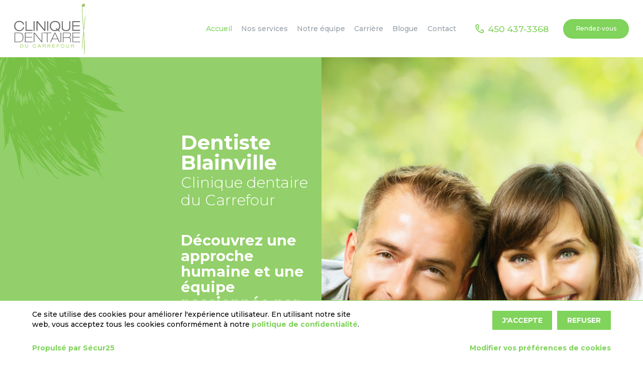

--- FILE ---
content_type: text/html; charset=UTF-8
request_url: https://www.cliniquedentaireducarrefour.com/
body_size: 29174
content:
<!DOCTYPE html>
<html lang="fr-CA" class="no-js scheme_default">
<head>
			<meta charset="UTF-8">
		<meta name="viewport" content="width=device-width, initial-scale=1, maximum-scale=1">
		<meta name="format-detection" content="telephone=no">
		<link rel="profile" href="//gmpg.org/xfn/11">
		<link rel="pingback" href="https://www.cliniquedentaireducarrefour.com/xmlrpc.php">
		<meta name='robots' content='index, follow, max-image-preview:large, max-snippet:-1, max-video-preview:-1' />

	<!-- This site is optimized with the Yoast SEO plugin v26.4 - https://yoast.com/wordpress/plugins/seo/ -->
	<title>Dentiste Blainville : Soins Urgents &amp; Familiaux</title>
	<meta name="description" content="Trouvez votre dentiste à Blainville pour des soins dentaires généraux, spécialisés et d&#039;urgence. Clinique accueillante et services complets pour toute la famille." />
	<link rel="canonical" href="https://www.cliniquedentaireducarrefour.com/" />
	<meta property="og:locale" content="fr_CA" />
	<meta property="og:type" content="website" />
	<meta property="og:title" content="Dentiste Blainville : Soins Urgents &amp; Familiaux" />
	<meta property="og:description" content="Trouvez votre dentiste à Blainville pour des soins dentaires généraux, spécialisés et d&#039;urgence. Clinique accueillante et services complets pour toute la famille." />
	<meta property="og:url" content="https://www.cliniquedentaireducarrefour.com/" />
	<meta property="og:site_name" content="Clinique Dentaire du Carrefour" />
	<meta property="article:modified_time" content="2026-01-15T20:22:13+00:00" />
	<meta name="twitter:card" content="summary_large_image" />
	<script type="application/ld+json" class="yoast-schema-graph">{"@context":"https://schema.org","@graph":[{"@type":"WebPage","@id":"https://www.cliniquedentaireducarrefour.com/","url":"https://www.cliniquedentaireducarrefour.com/","name":"Dentiste Blainville : Soins Urgents & Familiaux","isPartOf":{"@id":"https://www.cliniquedentaireducarrefour.com/#website"},"datePublished":"2024-07-22T19:30:21+00:00","dateModified":"2026-01-15T20:22:13+00:00","description":"Trouvez votre dentiste à Blainville pour des soins dentaires généraux, spécialisés et d'urgence. Clinique accueillante et services complets pour toute la famille.","breadcrumb":{"@id":"https://www.cliniquedentaireducarrefour.com/#breadcrumb"},"inLanguage":"fr-CA","potentialAction":[{"@type":"ReadAction","target":["https://www.cliniquedentaireducarrefour.com/"]}]},{"@type":"BreadcrumbList","@id":"https://www.cliniquedentaireducarrefour.com/#breadcrumb","itemListElement":[{"@type":"ListItem","position":1,"name":"Accueil"}]},{"@type":"WebSite","@id":"https://www.cliniquedentaireducarrefour.com/#website","url":"https://www.cliniquedentaireducarrefour.com/","name":"Clinique Dentaire du Carrefour","description":"","potentialAction":[{"@type":"SearchAction","target":{"@type":"EntryPoint","urlTemplate":"https://www.cliniquedentaireducarrefour.com/?s={search_term_string}"},"query-input":{"@type":"PropertyValueSpecification","valueRequired":true,"valueName":"search_term_string"}}],"inLanguage":"fr-CA"}]}</script>
	<!-- / Yoast SEO plugin. -->


<link rel='dns-prefetch' href='//fonts.googleapis.com' />
<link rel="alternate" type="application/rss+xml" title="Clinique Dentaire du Carrefour &raquo; Flux" href="https://www.cliniquedentaireducarrefour.com/feed/" />
<link rel="alternate" title="oEmbed (JSON)" type="application/json+oembed" href="https://www.cliniquedentaireducarrefour.com/wp-json/oembed/1.0/embed?url=https%3A%2F%2Fwww.cliniquedentaireducarrefour.com%2F" />
<link rel="alternate" title="oEmbed (XML)" type="text/xml+oembed" href="https://www.cliniquedentaireducarrefour.com/wp-json/oembed/1.0/embed?url=https%3A%2F%2Fwww.cliniquedentaireducarrefour.com%2F&#038;format=xml" />
<style id='wp-img-auto-sizes-contain-inline-css' type='text/css'>
img:is([sizes=auto i],[sizes^="auto," i]){contain-intrinsic-size:3000px 1500px}
/*# sourceURL=wp-img-auto-sizes-contain-inline-css */
</style>
<style id='wp-emoji-styles-inline-css' type='text/css'>

	img.wp-smiley, img.emoji {
		display: inline !important;
		border: none !important;
		box-shadow: none !important;
		height: 1em !important;
		width: 1em !important;
		margin: 0 0.07em !important;
		vertical-align: -0.1em !important;
		background: none !important;
		padding: 0 !important;
	}
/*# sourceURL=wp-emoji-styles-inline-css */
</style>
<style id='wp-block-library-inline-css' type='text/css'>
:root{--wp-block-synced-color:#7a00df;--wp-block-synced-color--rgb:122,0,223;--wp-bound-block-color:var(--wp-block-synced-color);--wp-editor-canvas-background:#ddd;--wp-admin-theme-color:#007cba;--wp-admin-theme-color--rgb:0,124,186;--wp-admin-theme-color-darker-10:#006ba1;--wp-admin-theme-color-darker-10--rgb:0,107,160.5;--wp-admin-theme-color-darker-20:#005a87;--wp-admin-theme-color-darker-20--rgb:0,90,135;--wp-admin-border-width-focus:2px}@media (min-resolution:192dpi){:root{--wp-admin-border-width-focus:1.5px}}.wp-element-button{cursor:pointer}:root .has-very-light-gray-background-color{background-color:#eee}:root .has-very-dark-gray-background-color{background-color:#313131}:root .has-very-light-gray-color{color:#eee}:root .has-very-dark-gray-color{color:#313131}:root .has-vivid-green-cyan-to-vivid-cyan-blue-gradient-background{background:linear-gradient(135deg,#00d084,#0693e3)}:root .has-purple-crush-gradient-background{background:linear-gradient(135deg,#34e2e4,#4721fb 50%,#ab1dfe)}:root .has-hazy-dawn-gradient-background{background:linear-gradient(135deg,#faaca8,#dad0ec)}:root .has-subdued-olive-gradient-background{background:linear-gradient(135deg,#fafae1,#67a671)}:root .has-atomic-cream-gradient-background{background:linear-gradient(135deg,#fdd79a,#004a59)}:root .has-nightshade-gradient-background{background:linear-gradient(135deg,#330968,#31cdcf)}:root .has-midnight-gradient-background{background:linear-gradient(135deg,#020381,#2874fc)}:root{--wp--preset--font-size--normal:16px;--wp--preset--font-size--huge:42px}.has-regular-font-size{font-size:1em}.has-larger-font-size{font-size:2.625em}.has-normal-font-size{font-size:var(--wp--preset--font-size--normal)}.has-huge-font-size{font-size:var(--wp--preset--font-size--huge)}.has-text-align-center{text-align:center}.has-text-align-left{text-align:left}.has-text-align-right{text-align:right}.has-fit-text{white-space:nowrap!important}#end-resizable-editor-section{display:none}.aligncenter{clear:both}.items-justified-left{justify-content:flex-start}.items-justified-center{justify-content:center}.items-justified-right{justify-content:flex-end}.items-justified-space-between{justify-content:space-between}.screen-reader-text{border:0;clip-path:inset(50%);height:1px;margin:-1px;overflow:hidden;padding:0;position:absolute;width:1px;word-wrap:normal!important}.screen-reader-text:focus{background-color:#ddd;clip-path:none;color:#444;display:block;font-size:1em;height:auto;left:5px;line-height:normal;padding:15px 23px 14px;text-decoration:none;top:5px;width:auto;z-index:100000}html :where(.has-border-color){border-style:solid}html :where([style*=border-top-color]){border-top-style:solid}html :where([style*=border-right-color]){border-right-style:solid}html :where([style*=border-bottom-color]){border-bottom-style:solid}html :where([style*=border-left-color]){border-left-style:solid}html :where([style*=border-width]){border-style:solid}html :where([style*=border-top-width]){border-top-style:solid}html :where([style*=border-right-width]){border-right-style:solid}html :where([style*=border-bottom-width]){border-bottom-style:solid}html :where([style*=border-left-width]){border-left-style:solid}html :where(img[class*=wp-image-]){height:auto;max-width:100%}:where(figure){margin:0 0 1em}html :where(.is-position-sticky){--wp-admin--admin-bar--position-offset:var(--wp-admin--admin-bar--height,0px)}@media screen and (max-width:600px){html :where(.is-position-sticky){--wp-admin--admin-bar--position-offset:0px}}

/*# sourceURL=wp-block-library-inline-css */
</style><style id='global-styles-inline-css' type='text/css'>
:root{--wp--preset--aspect-ratio--square: 1;--wp--preset--aspect-ratio--4-3: 4/3;--wp--preset--aspect-ratio--3-4: 3/4;--wp--preset--aspect-ratio--3-2: 3/2;--wp--preset--aspect-ratio--2-3: 2/3;--wp--preset--aspect-ratio--16-9: 16/9;--wp--preset--aspect-ratio--9-16: 9/16;--wp--preset--color--black: #000000;--wp--preset--color--cyan-bluish-gray: #abb8c3;--wp--preset--color--white: #ffffff;--wp--preset--color--pale-pink: #f78da7;--wp--preset--color--vivid-red: #cf2e2e;--wp--preset--color--luminous-vivid-orange: #ff6900;--wp--preset--color--luminous-vivid-amber: #fcb900;--wp--preset--color--light-green-cyan: #7bdcb5;--wp--preset--color--vivid-green-cyan: #00d084;--wp--preset--color--pale-cyan-blue: #8ed1fc;--wp--preset--color--vivid-cyan-blue: #0693e3;--wp--preset--color--vivid-purple: #9b51e0;--wp--preset--gradient--vivid-cyan-blue-to-vivid-purple: linear-gradient(135deg,rgb(6,147,227) 0%,rgb(155,81,224) 100%);--wp--preset--gradient--light-green-cyan-to-vivid-green-cyan: linear-gradient(135deg,rgb(122,220,180) 0%,rgb(0,208,130) 100%);--wp--preset--gradient--luminous-vivid-amber-to-luminous-vivid-orange: linear-gradient(135deg,rgb(252,185,0) 0%,rgb(255,105,0) 100%);--wp--preset--gradient--luminous-vivid-orange-to-vivid-red: linear-gradient(135deg,rgb(255,105,0) 0%,rgb(207,46,46) 100%);--wp--preset--gradient--very-light-gray-to-cyan-bluish-gray: linear-gradient(135deg,rgb(238,238,238) 0%,rgb(169,184,195) 100%);--wp--preset--gradient--cool-to-warm-spectrum: linear-gradient(135deg,rgb(74,234,220) 0%,rgb(151,120,209) 20%,rgb(207,42,186) 40%,rgb(238,44,130) 60%,rgb(251,105,98) 80%,rgb(254,248,76) 100%);--wp--preset--gradient--blush-light-purple: linear-gradient(135deg,rgb(255,206,236) 0%,rgb(152,150,240) 100%);--wp--preset--gradient--blush-bordeaux: linear-gradient(135deg,rgb(254,205,165) 0%,rgb(254,45,45) 50%,rgb(107,0,62) 100%);--wp--preset--gradient--luminous-dusk: linear-gradient(135deg,rgb(255,203,112) 0%,rgb(199,81,192) 50%,rgb(65,88,208) 100%);--wp--preset--gradient--pale-ocean: linear-gradient(135deg,rgb(255,245,203) 0%,rgb(182,227,212) 50%,rgb(51,167,181) 100%);--wp--preset--gradient--electric-grass: linear-gradient(135deg,rgb(202,248,128) 0%,rgb(113,206,126) 100%);--wp--preset--gradient--midnight: linear-gradient(135deg,rgb(2,3,129) 0%,rgb(40,116,252) 100%);--wp--preset--font-size--small: 13px;--wp--preset--font-size--medium: 20px;--wp--preset--font-size--large: 36px;--wp--preset--font-size--x-large: 42px;--wp--preset--spacing--20: 0.44rem;--wp--preset--spacing--30: 0.67rem;--wp--preset--spacing--40: 1rem;--wp--preset--spacing--50: 1.5rem;--wp--preset--spacing--60: 2.25rem;--wp--preset--spacing--70: 3.38rem;--wp--preset--spacing--80: 5.06rem;--wp--preset--shadow--natural: 6px 6px 9px rgba(0, 0, 0, 0.2);--wp--preset--shadow--deep: 12px 12px 50px rgba(0, 0, 0, 0.4);--wp--preset--shadow--sharp: 6px 6px 0px rgba(0, 0, 0, 0.2);--wp--preset--shadow--outlined: 6px 6px 0px -3px rgb(255, 255, 255), 6px 6px rgb(0, 0, 0);--wp--preset--shadow--crisp: 6px 6px 0px rgb(0, 0, 0);}:where(.is-layout-flex){gap: 0.5em;}:where(.is-layout-grid){gap: 0.5em;}body .is-layout-flex{display: flex;}.is-layout-flex{flex-wrap: wrap;align-items: center;}.is-layout-flex > :is(*, div){margin: 0;}body .is-layout-grid{display: grid;}.is-layout-grid > :is(*, div){margin: 0;}:where(.wp-block-columns.is-layout-flex){gap: 2em;}:where(.wp-block-columns.is-layout-grid){gap: 2em;}:where(.wp-block-post-template.is-layout-flex){gap: 1.25em;}:where(.wp-block-post-template.is-layout-grid){gap: 1.25em;}.has-black-color{color: var(--wp--preset--color--black) !important;}.has-cyan-bluish-gray-color{color: var(--wp--preset--color--cyan-bluish-gray) !important;}.has-white-color{color: var(--wp--preset--color--white) !important;}.has-pale-pink-color{color: var(--wp--preset--color--pale-pink) !important;}.has-vivid-red-color{color: var(--wp--preset--color--vivid-red) !important;}.has-luminous-vivid-orange-color{color: var(--wp--preset--color--luminous-vivid-orange) !important;}.has-luminous-vivid-amber-color{color: var(--wp--preset--color--luminous-vivid-amber) !important;}.has-light-green-cyan-color{color: var(--wp--preset--color--light-green-cyan) !important;}.has-vivid-green-cyan-color{color: var(--wp--preset--color--vivid-green-cyan) !important;}.has-pale-cyan-blue-color{color: var(--wp--preset--color--pale-cyan-blue) !important;}.has-vivid-cyan-blue-color{color: var(--wp--preset--color--vivid-cyan-blue) !important;}.has-vivid-purple-color{color: var(--wp--preset--color--vivid-purple) !important;}.has-black-background-color{background-color: var(--wp--preset--color--black) !important;}.has-cyan-bluish-gray-background-color{background-color: var(--wp--preset--color--cyan-bluish-gray) !important;}.has-white-background-color{background-color: var(--wp--preset--color--white) !important;}.has-pale-pink-background-color{background-color: var(--wp--preset--color--pale-pink) !important;}.has-vivid-red-background-color{background-color: var(--wp--preset--color--vivid-red) !important;}.has-luminous-vivid-orange-background-color{background-color: var(--wp--preset--color--luminous-vivid-orange) !important;}.has-luminous-vivid-amber-background-color{background-color: var(--wp--preset--color--luminous-vivid-amber) !important;}.has-light-green-cyan-background-color{background-color: var(--wp--preset--color--light-green-cyan) !important;}.has-vivid-green-cyan-background-color{background-color: var(--wp--preset--color--vivid-green-cyan) !important;}.has-pale-cyan-blue-background-color{background-color: var(--wp--preset--color--pale-cyan-blue) !important;}.has-vivid-cyan-blue-background-color{background-color: var(--wp--preset--color--vivid-cyan-blue) !important;}.has-vivid-purple-background-color{background-color: var(--wp--preset--color--vivid-purple) !important;}.has-black-border-color{border-color: var(--wp--preset--color--black) !important;}.has-cyan-bluish-gray-border-color{border-color: var(--wp--preset--color--cyan-bluish-gray) !important;}.has-white-border-color{border-color: var(--wp--preset--color--white) !important;}.has-pale-pink-border-color{border-color: var(--wp--preset--color--pale-pink) !important;}.has-vivid-red-border-color{border-color: var(--wp--preset--color--vivid-red) !important;}.has-luminous-vivid-orange-border-color{border-color: var(--wp--preset--color--luminous-vivid-orange) !important;}.has-luminous-vivid-amber-border-color{border-color: var(--wp--preset--color--luminous-vivid-amber) !important;}.has-light-green-cyan-border-color{border-color: var(--wp--preset--color--light-green-cyan) !important;}.has-vivid-green-cyan-border-color{border-color: var(--wp--preset--color--vivid-green-cyan) !important;}.has-pale-cyan-blue-border-color{border-color: var(--wp--preset--color--pale-cyan-blue) !important;}.has-vivid-cyan-blue-border-color{border-color: var(--wp--preset--color--vivid-cyan-blue) !important;}.has-vivid-purple-border-color{border-color: var(--wp--preset--color--vivid-purple) !important;}.has-vivid-cyan-blue-to-vivid-purple-gradient-background{background: var(--wp--preset--gradient--vivid-cyan-blue-to-vivid-purple) !important;}.has-light-green-cyan-to-vivid-green-cyan-gradient-background{background: var(--wp--preset--gradient--light-green-cyan-to-vivid-green-cyan) !important;}.has-luminous-vivid-amber-to-luminous-vivid-orange-gradient-background{background: var(--wp--preset--gradient--luminous-vivid-amber-to-luminous-vivid-orange) !important;}.has-luminous-vivid-orange-to-vivid-red-gradient-background{background: var(--wp--preset--gradient--luminous-vivid-orange-to-vivid-red) !important;}.has-very-light-gray-to-cyan-bluish-gray-gradient-background{background: var(--wp--preset--gradient--very-light-gray-to-cyan-bluish-gray) !important;}.has-cool-to-warm-spectrum-gradient-background{background: var(--wp--preset--gradient--cool-to-warm-spectrum) !important;}.has-blush-light-purple-gradient-background{background: var(--wp--preset--gradient--blush-light-purple) !important;}.has-blush-bordeaux-gradient-background{background: var(--wp--preset--gradient--blush-bordeaux) !important;}.has-luminous-dusk-gradient-background{background: var(--wp--preset--gradient--luminous-dusk) !important;}.has-pale-ocean-gradient-background{background: var(--wp--preset--gradient--pale-ocean) !important;}.has-electric-grass-gradient-background{background: var(--wp--preset--gradient--electric-grass) !important;}.has-midnight-gradient-background{background: var(--wp--preset--gradient--midnight) !important;}.has-small-font-size{font-size: var(--wp--preset--font-size--small) !important;}.has-medium-font-size{font-size: var(--wp--preset--font-size--medium) !important;}.has-large-font-size{font-size: var(--wp--preset--font-size--large) !important;}.has-x-large-font-size{font-size: var(--wp--preset--font-size--x-large) !important;}
/*# sourceURL=global-styles-inline-css */
</style>

<style id='classic-theme-styles-inline-css' type='text/css'>
/*! This file is auto-generated */
.wp-block-button__link{color:#fff;background-color:#32373c;border-radius:9999px;box-shadow:none;text-decoration:none;padding:calc(.667em + 2px) calc(1.333em + 2px);font-size:1.125em}.wp-block-file__button{background:#32373c;color:#fff;text-decoration:none}
/*# sourceURL=/wp-includes/css/classic-themes.min.css */
</style>
<link property="stylesheet" rel='stylesheet' id='dashicons-css' href='https://www.cliniquedentaireducarrefour.com/wp-includes/css/dashicons.min.css?ver=6.9' type='text/css' media='all' />
<link property="stylesheet" rel='stylesheet' id='essgrid-blocks-editor-css-css' href='https://www.cliniquedentaireducarrefour.com/wp-content/plugins/essential-grid/admin/includes/builders/gutenberg/build/index.css?ver=1763497490' type='text/css' media='all' />
<link property="stylesheet" rel='stylesheet' id='contact-form-7-css' href='https://www.cliniquedentaireducarrefour.com/wp-content/plugins/contact-form-7/includes/css/styles.css?ver=6.1.3' type='text/css' media='all' />
<link property="stylesheet" rel='stylesheet' id='trx_addons-icons-css' href='https://www.cliniquedentaireducarrefour.com/wp-content/plugins/trx_addons/css/font-icons/css/trx_addons_icons-embedded.css?ver=6.9' type='text/css' media='all' />
<link property="stylesheet" rel='stylesheet' id='swiperslider-css' href='https://www.cliniquedentaireducarrefour.com/wp-content/plugins/trx_addons/js/swiper/swiper.min.css' type='text/css' media='all' />
<link property="stylesheet" rel='stylesheet' id='magnific-popup-css' href='https://www.cliniquedentaireducarrefour.com/wp-content/plugins/trx_addons/js/magnific/magnific-popup.min.css' type='text/css' media='all' />
<link property="stylesheet" rel='stylesheet' id='trx_addons-css' href='https://www.cliniquedentaireducarrefour.com/wp-content/plugins/trx_addons/css/trx_addons.css' type='text/css' media='all' />
<link property="stylesheet" rel='stylesheet' id='trx_addons-animation-css' href='https://www.cliniquedentaireducarrefour.com/wp-content/plugins/trx_addons/css/trx_addons.animation.css?ver=6.9' type='text/css' media='all' />
<link property="stylesheet" rel='stylesheet' id='prodent-parent-style-css' href='https://www.cliniquedentaireducarrefour.com/wp-content/themes/prodent/style.css?ver=6.9' type='text/css' media='all' />
<link property="stylesheet" rel='stylesheet' id='dtpicker-css' href='https://www.cliniquedentaireducarrefour.com/wp-content/plugins/date-time-picker-field/assets/js/vendor/datetimepicker/jquery.datetimepicker.min.css?ver=6.9' type='text/css' media='all' />
<link property="stylesheet" rel='stylesheet' id='js_composer_front-css' href='https://www.cliniquedentaireducarrefour.com/wp-content/plugins/js_composer/assets/css/js_composer.min.css?ver=8.6.1' type='text/css' media='all' />
<link property="stylesheet" rel='stylesheet' id='tp-fontello-css' href='https://www.cliniquedentaireducarrefour.com/wp-content/plugins/essential-grid/public/assets/font/fontello/css/fontello.css?ver=3.1.9.4' type='text/css' media='all' />
<link property="stylesheet" rel='stylesheet' id='esg-plugin-settings-css' href='https://www.cliniquedentaireducarrefour.com/wp-content/plugins/essential-grid/public/assets/css/settings.css?ver=3.1.9.4' type='text/css' media='all' />
<link property="stylesheet" rel='stylesheet' id='prodent-font-google_fonts-css' href='//fonts.googleapis.com/css?family=Montserrat%3A300%2C300italic%2C400%2C400italic%2C500%2C500italic%2C700%2C700italic&#038;subset=latin%2Clatin-ext&#038;ver=6.9' type='text/css' media='all' />
<link property="stylesheet" rel='stylesheet' id='fontello-icons-css' href='https://www.cliniquedentaireducarrefour.com/wp-content/themes/prodent/css/font-icons/css/fontello-embedded.css?ver=6.9' type='text/css' media='all' />
<link property="stylesheet" rel='stylesheet' id='prodent-main-css' href='https://www.cliniquedentaireducarrefour.com/wp-content/themes/prodent/style.css' type='text/css' media='all' />
<link property="stylesheet" rel='stylesheet' id='prodent-styles-css' href='https://www.cliniquedentaireducarrefour.com/wp-content/themes/prodent/css/__styles.css?ver=6.9' type='text/css' media='all' />
<link property="stylesheet" rel='stylesheet' id='prodent-colors-css' href='https://www.cliniquedentaireducarrefour.com/wp-content/themes/prodent/css/__colors.css?ver=6.9' type='text/css' media='all' />
<link property="stylesheet" rel='stylesheet' id='mediaelement-css' href='https://www.cliniquedentaireducarrefour.com/wp-includes/js/mediaelement/mediaelementplayer-legacy.min.css?ver=4.2.17' type='text/css' media='all' />
<link property="stylesheet" rel='stylesheet' id='wp-mediaelement-css' href='https://www.cliniquedentaireducarrefour.com/wp-includes/js/mediaelement/wp-mediaelement.min.css?ver=6.9' type='text/css' media='all' />
<link property="stylesheet" rel='stylesheet' id='prodent-child-css' href='https://www.cliniquedentaireducarrefour.com/wp-content/themes/prodent-child/style.css' type='text/css' media='all' />
<link property="stylesheet" rel='stylesheet' id='prodent-responsive-css' href='https://www.cliniquedentaireducarrefour.com/wp-content/themes/prodent/css/responsive.css?ver=6.9' type='text/css' media='all' />
<script type="text/javascript" src="https://www.cliniquedentaireducarrefour.com/wp-content/plugins/enable-jquery-migrate-helper/js/jquery/jquery-1.12.4-wp.js?ver=1.12.4-wp" id="jquery-core-js"></script>
<script type="text/javascript" src="https://www.cliniquedentaireducarrefour.com/wp-content/plugins/enable-jquery-migrate-helper/js/jquery-migrate/jquery-migrate-1.4.1-wp.js?ver=1.4.1-wp" id="jquery-migrate-js"></script>
<script></script><link rel="https://api.w.org/" href="https://www.cliniquedentaireducarrefour.com/wp-json/" /><link rel="alternate" title="JSON" type="application/json" href="https://www.cliniquedentaireducarrefour.com/wp-json/wp/v2/pages/2611" /><link rel="EditURI" type="application/rsd+xml" title="RSD" href="https://www.cliniquedentaireducarrefour.com/xmlrpc.php?rsd" />
<meta name="generator" content="WordPress 6.9" />
<link rel='shortlink' href='https://www.cliniquedentaireducarrefour.com/' />
<script src="https://concepsim.com/consentement/consentement-loader.php?key=6VrOk2zF4CiTv31Ho4s89Sc3"></script>
<meta name="generator" content="Powered by WPBakery Page Builder - drag and drop page builder for WordPress."/>
<meta name="generator" content="Powered by Slider Revolution 6.7.38 - responsive, Mobile-Friendly Slider Plugin for WordPress with comfortable drag and drop interface." />
<meta name="facebook-domain-verification" content="vtcx6qkwi580uoqkgv5ju4x8f907ib" />
<!-- Global site tag (gtag.js) - Google Ads: 877580203 -->
<script async="" src="https://www.googletagmanager.com/gtag/js?id=AW-877580203"></script>
<script> window.dataLayer = window.dataLayer || []; function gtag(){dataLayer.push(arguments);} gtag('js', new Date()); gtag('config', 'AW-877580203'); </script>
<script> (function(i,s,o,g,r,a,m){i['GoogleAnalyticsObject']=r;i[r]=i[r]||function(){ (i[r].q=i[r].q||[]).push(arguments)},i[r].l=1*new Date();a=s.createElement(o), m=s.getElementsByTagName(o)[0];a.async=1;a.src=g;m.parentNode.insertBefore(a,m) })(window,document,'script','//www.google-analytics.com/analytics.js','_mga'); _mga('create', 'UA-60602897-47', 'auto'); _mga('create', 'UA-81118390-1', 'auto', 'custGa0'); _mga('set', 'anonymizeIp', true); _mga('set', 'dimension1', '883315'); _mga('set', 'dimension2', 'website'); _mga('send', 'pageview'); _mga('custGa0.set', 'anonymizeIp', true); _mga('custGa0.send', 'pageview'); var _mtr = _mtr || []; _mga(function() { _mtr.push(['addTracker', function (action) { _mga('send', 'event', 'monoAction', action); _mga('custGa0.send', 'event', 'monoAction', action); }]); _mtr.push(['addRawTracker', function() { _mga.apply(_mga,arguments); _mga('custGa0.'.concat(arguments.shift()),arguments); }]); }); </script>
<!-- Global site tag (gtag.js) - Google Ads: 877580203 -->
<script async src="https://www.googletagmanager.com/gtag/js?id=AW-877580203"></script>
<script async src="https://www.googletagmanager.com/gtag/js?id=G-R8Q435SBTY"></script>
<script>
  window.dataLayer = window.dataLayer || [];
  function gtag(){dataLayer.push(arguments);}
  gtag('js', new Date());

  gtag('config', 'AW-877580203');
  gtag('config', 'G-R8Q435SBTY');
</script>
<!-- Event snippet for Appel téléphonique - site web conversion page
In your html page, add the snippet and call gtag_report_conversion when someone clicks on the chosen link or button. -->
<script>
function gtag_report_conversion(url) {
  var callback = function () {
    if (typeof(url) != 'undefined') {
      window.location = url;
    }
  };
  gtag('event', 'conversion', {
      'send_to': 'AW-877580203/0vsOCLDIv5ICEKufu6ID',
      'event_callback': callback
  });
  return false;
}
</script>
<!-- Meta Pixel Code -->
<script>
!function(f,b,e,v,n,t,s)
{if(f.fbq)return;n=f.fbq=function(){n.callMethod?
n.callMethod.apply(n,arguments):n.queue.push(arguments)};
if(!f._fbq)f._fbq=n;n.push=n;n.loaded=!0;n.version='2.0';
n.queue=[];t=b.createElement(e);t.async=!0;
t.src=v;s=b.getElementsByTagName(e)[0];
s.parentNode.insertBefore(t,s)}(window, document,'script',
'https://connect.facebook.net/en_US/fbevents.js');
fbq('init', '1154797743423691');
fbq('track', 'PageView');
</script>
<noscript><img height="1" width="1" style="display:none"
src="https://www.facebook.com/tr?id=1154797743423691&ev=PageView&noscript=1"
/></noscript>
<!-- End Meta Pixel Code -->
<link rel="preconnect" href="https://fonts.googleapis.com">
<link rel="preconnect" href="https://fonts.gstatic.com" crossorigin>
<link href="https://fonts.googleapis.com/css2?family=Kiwi+Maru&display=swap" rel="stylesheet"><link rel="icon" href="https://www.cliniquedentaireducarrefour.com/wp-content/uploads/2021/08/cropped-favicon-3-32x32.png" sizes="32x32" />
<link rel="icon" href="https://www.cliniquedentaireducarrefour.com/wp-content/uploads/2021/08/cropped-favicon-3-192x192.png" sizes="192x192" />
<link rel="apple-touch-icon" href="https://www.cliniquedentaireducarrefour.com/wp-content/uploads/2021/08/cropped-favicon-3-180x180.png" />
<meta name="msapplication-TileImage" content="https://www.cliniquedentaireducarrefour.com/wp-content/uploads/2021/08/cropped-favicon-3-270x270.png" />
<script>function setREVStartSize(e){
			//window.requestAnimationFrame(function() {
				window.RSIW = window.RSIW===undefined ? window.innerWidth : window.RSIW;
				window.RSIH = window.RSIH===undefined ? window.innerHeight : window.RSIH;
				try {
					var pw = document.getElementById(e.c).parentNode.offsetWidth,
						newh;
					pw = pw===0 || isNaN(pw) || (e.l=="fullwidth" || e.layout=="fullwidth") ? window.RSIW : pw;
					e.tabw = e.tabw===undefined ? 0 : parseInt(e.tabw);
					e.thumbw = e.thumbw===undefined ? 0 : parseInt(e.thumbw);
					e.tabh = e.tabh===undefined ? 0 : parseInt(e.tabh);
					e.thumbh = e.thumbh===undefined ? 0 : parseInt(e.thumbh);
					e.tabhide = e.tabhide===undefined ? 0 : parseInt(e.tabhide);
					e.thumbhide = e.thumbhide===undefined ? 0 : parseInt(e.thumbhide);
					e.mh = e.mh===undefined || e.mh=="" || e.mh==="auto" ? 0 : parseInt(e.mh,0);
					if(e.layout==="fullscreen" || e.l==="fullscreen")
						newh = Math.max(e.mh,window.RSIH);
					else{
						e.gw = Array.isArray(e.gw) ? e.gw : [e.gw];
						for (var i in e.rl) if (e.gw[i]===undefined || e.gw[i]===0) e.gw[i] = e.gw[i-1];
						e.gh = e.el===undefined || e.el==="" || (Array.isArray(e.el) && e.el.length==0)? e.gh : e.el;
						e.gh = Array.isArray(e.gh) ? e.gh : [e.gh];
						for (var i in e.rl) if (e.gh[i]===undefined || e.gh[i]===0) e.gh[i] = e.gh[i-1];
											
						var nl = new Array(e.rl.length),
							ix = 0,
							sl;
						e.tabw = e.tabhide>=pw ? 0 : e.tabw;
						e.thumbw = e.thumbhide>=pw ? 0 : e.thumbw;
						e.tabh = e.tabhide>=pw ? 0 : e.tabh;
						e.thumbh = e.thumbhide>=pw ? 0 : e.thumbh;
						for (var i in e.rl) nl[i] = e.rl[i]<window.RSIW ? 0 : e.rl[i];
						sl = nl[0];
						for (var i in nl) if (sl>nl[i] && nl[i]>0) { sl = nl[i]; ix=i;}
						var m = pw>(e.gw[ix]+e.tabw+e.thumbw) ? 1 : (pw-(e.tabw+e.thumbw)) / (e.gw[ix]);
						newh =  (e.gh[ix] * m) + (e.tabh + e.thumbh);
					}
					var el = document.getElementById(e.c);
					if (el!==null && el) el.style.height = newh+"px";
					el = document.getElementById(e.c+"_wrapper");
					if (el!==null && el) {
						el.style.height = newh+"px";
						el.style.display = "block";
					}
				} catch(e){
					console.log("Failure at Presize of Slider:" + e)
				}
			//});
		  };</script>
		<style type="text/css" id="wp-custom-css">
			html { scroll-behavior: smooth; }

/* Breadcrumbs */
.breadcrumbs {
	display: none;
}

/* Team */

.team-list .sc_team_item_content {
	display: none;
}

.team-list .sc_team_item_info {
	background: white;
}

.team-list .sc_team_item {
	    box-shadow: 0.067em 0.067em 4.133em rgb(12 71 84 / 8%);
}

.team-list .sc_team_item .icons {
	display: none!important;
}

/* Testimony arrows */
a.slider_prev.swiper-button-prev,
.swiper-button-next {
	background: #42BEB8 !important;
	border-color: #42BEB8 !important;
}

a.slider_prev.swiper-button-prev:hover,
.swiper-button-next:hover {
	background: white !important;
}
.scheme_default .post_featured.hover_icon .icons a {
	background-color: #42BEB8;
}

.scheme_default .sc_icons .sc_icons_icon {
	background: #42BEB8;
}
/* Scroll to the top */
.trx_addons_scroll_to_top.trx_addons_icon-up.inited {
	background: #42BEB8 !important;
}

a.sc_action_item_link.sc_button {
	background: #80d35b !important;
}

.sc_testimonials_item_author_data{
	margin-top:0 !important;
}

.scheme_extra-dark .trx_addons_list_parameters>li:nth-child(2n+1) {
    background-color: #3fb1bf;
}
.trx_addons_list_parameters span.italic {
	font-style: italic !important;
	font-size: 0.7em;
}

ul.trx_addons_list_parameters>li:before {
	content: '\e944';
}

.scheme_extra-dark .trx_addons_list_parameters>li:nth-child(2n+1) {
    background-color: #2c75ca;
}
.sc_icons.smaller-icons .sc_icons_image img {
    max-width: 100px !important;
    max-height: 100px !important;
}
.sc_layouts_row_type_compact .sc_layouts_logo img{
	height:100px !important;
	max-height:100px !important
}
header .sc_layouts_row_type_compact{
	padding-top:0;
	padding-bottom:0;
}
.sc_services_default .sc_services_item_number{
	display:none;
}
.sc_services_default .sc_services_item_info{
	padding:12px;
	font-size:10px;
	text-align:left;
}
.sc_services_columns_wrap{
	margin-bottom:50px;
}
.sc_services_columns_wrap .trx_addons_column-1_4{
	width:100%;
	padding-bottom:10px !important;
	padding-right:0 !important;
}
.row{
	display:flex;
	flex-wrap: wrap;
	width:calc(100% + 60px);
	margin-left:-30px;
}
.row >div{
	flex:0 0 calc(33.3333% - 60px);
	padding:0 30px;
}
.sc_services .trx_addons_columns_wrap{
	margin-right:0 !important;
}
.services-title{
	font-size:26px !important;
	text-align:left;
}
.services_page_content h2{
	font-size:2.333em;
}
.services_page_content h3{
	font-size:1.7em;
	margin-bottom:20px;
}

#dentists-layer {
background: rgb(255,255,255);
background: linear-gradient(90deg, rgba(255,255,255,1) 24%, rgba(255,255,255,0.5) 50%, rgba(255,255,255,0) 79%);
}


/* Contact form */
form.wpcf7-form .row {
	margin-left:0;
}
.scheme_default form.wpcf7-form{
	background:transparent !important;
}

.sc_icons.smaller-icons .sc_icons_image img{
	height:100px;
}
.scheme_default .sc_testimonials [class*="column"] .sc_testimonials_item_content{
	height:100%;
}
.sc_testimonials [class*="column"] .sc_testimonials_item_author{
	position:relative;
	top:-140px;
}
.sc_testimonials_item_author_title + .sc_testimonials_item_author_subtitle{
	font-size:0.7286em;
	display:block;
}
.sc_testimonials [class*="column"] .sc_testimonials_item_content{
	padding:2.2em 3.4em 4.1em;
}
.sc_icons_item_description small{
	display:block;
	margin-top:-5px;
}

rs-slide::after{
	content:"";
	position:absolute;
	width:100%;
	height:100%;
	left:0;
	top:0;
	background-color:rgba(0,0,0,0.3);
}

.itm.row.full,.flex.full{
	display:block !important;
	width:100% !important;
}
.itm.row.full input{
	width:100%;
	bordeR:none;
	background-color:#f4f7f7;
	color:#969fa8;
	box-sizing:border-box;
}
form .label-p{
	font-weight: bold;           margin: 0.5em 0;
	display: block;
	width:100%;
}
form.wpcf7-form span.wpcf7-list-item{
	line-height:0.5rem;
}
.no-margin-description .sc_item_descr{
	margin-top:10px;
	line-height:1.2em;
}

@media screen and (max-width: 767px) {
	.footer_wrap >div{
		padding-left:15px !important;
	}
	.footer_wrap .vc_column-inner{
		padding-left:0 !important;
		padding-right:0 !important;
	}
	.sc_item_subtitle{
		font-size:1.9em;
	}
	.scheme_default form.wpcf7-form{
		padding:0 !important;
	}
	.scheme_default .wpcf7-form input{
		font-size:1.7em;
	}
	.wpcf7-form .wpcf7-list-item span.wpcf7-list-item-label{
		font-size:1.6em;
	}
	.widget_nav_menu h5{
		font-size:18px !important;
	}
	.widget_nav_menu #menu-service-list li{
		font-sizE:14px !important;
		margin:5px !important;
	}
	.stage-accueil h1 span{
		font-size:30px !important;
	}
	.stage-accueil .vc_custom_1721849184730{
		margin-top:15px !important;
		margin-bottom:0 !important;
	}
	.stage-accueil .vc_custom_1721748802012 span{
		font-size:20px !important;
	}
	.stage-accueil .vc_custom_1721829385184{
		margin-top:20px !important;
	}
	#dentists-layer {
	background: rgba(255,255,255,0.5)
	}
	.row >div{
		flex:0 0 calc(100% - 60px);
	}
	.post_item_single p,.post_item_single li,.single-cpt_services p,.single-cpt_services p,.single-cpt_services li{
		font-size:1.7em !important;
	}
}
.sc_blogger_item_content{
	background-color:#EFEFEF;
	padding:20px !important;
}
.sc_blogger_item_content h5{
	font-size:19px;
	text-align:left;
	font-weight:400;
}
.sc_blogger_item_content .post_meta{
	text-align:left;
}
.sc_blogger_item_content .post_counters_comments{
	display:none !important;
}
.sc_blogger_item_content .post_date{
	display:block;
}
.comments_wrap{
	display:none!important;
}
.post_item_single h2,.single-cpt_services h2{
	font-size:25px !important;
}
.single-cpt_services h2{
	margin-top:15px !important;
}
.post_item_single h3,.single-cpt_services h3{
	font-size:19px !important;
	margin:0 0 10px !important;
}
.tree-bg{
	position:relative;
}
.tree-bg::before,.tree-bg::after{
	content:"";
	position:absolute;
	z-index:0;
}
.tree-bg::before{
	left:0;
	top:0;
	width:249px;
	height:246px;
	background-image:url("https://www.cliniquedentaireducarrefour.com/wp-content/uploads/2024/07/left-tree.png");
}
.tree-bg::after{
	right:0;
	bottom:0;
	width:166px;
	height:220px;
	background-image:url("https://www.cliniquedentaireducarrefour.com/wp-content/uploads/2024/07/right-tree.png");
}
.blue-btn button.vc_btn3.vc_btn3-color-primary.vc_btn3-style-modern,.blue-btn a.vc_btn3.vc_btn3-color-primary.vc_btn3-style-modern{
	background-color:#0946B4 !important;
	border-color:#0946B4 !important;
	background:#0946B4 !important;
	background-image:none !important;
}
.blue-btn button.vc_btn3.vc_btn3-color-primary.vc_btn3-style-modern:hover,.blue-btn a.vc_btn3.vc_btn3-color-primary.vc_btn3-style-modern:hover{
	background-color:#000 !important;
	border-color:#000 !important;
	background:#000 !important
}
ul.arrow-list{
	list-style:none;
	padding:0;
}
ul.arrow-list li{
	color:#000;
}
ul.arrow-list li a{
	padding-left:20px;
	position:relative;
	color:#000;
	display:inline-block;
	width:auto;
	box-sizing:border-box;
}
ul.arrow-list li a::after{
	content:"";
	position:absolute;
	left:0;
	top:4px;
	background-image:url("https://www.cliniquedentaireducarrefour.com/wp-content/uploads/2024/07/arrow.png");
	background-repeat:no-repeat;
	background-sizE:100% 100%;
	width:10.82px;
	height:10.82px;
}
.full-width,.full-width *{
	width:100%;
}
.full-height-block .vc_column-inner{
	height:100%;
}
.full-height-block .vc_column-inner .wpb_wrapper{
	display:flex;
	flex-direction:column;
	height:100%;
}
.full-height-block .vc_column-inner .wpb_wrapper .wpb_text_column:last-child{
	flex-grow:1;
}
.half-gradient-bg{
	background: linear-gradient(90deg, #2AB4AD 50%, #0946B4 50%);
}
.sc_icons_item{
	display:flex;
	margin-bottom:22px;
}
.sc_icons_item .sc_icons_item_title{
	text-transform:none !important;
}
.sc_icons_image{
	width:35px !important;
}
.sc_icons_item h4.sc_icons_item_title{
	margin:0 !important;
	color:#FFF !important;
}
.hide-desc .sc_team_item_content{
	display:none !important;
}
.hide-desc .sc_team_item_title,.hide-desc  .sc_team_item_subtitle{
	display:inline-block;
}
.hide-desc  .sc_team_item_subtitle{
	margin-left:10px;
}
.hide-desc .sc_team_item_header{
	text-align:left
}
.sc_team_item_info{
	padding-left:0 !important;
	padding-top:10px !important;
}
.middle-flex .wpb_column{
	display:flex !important;
	align-items:center !important;
}
.trx_addons_column-1_1.patient{
	padding-left:15px !important;
}
.icon-block img,.icon-block span{
	display:inline-block !important;
	vertical-align:middle !important;
}
.icon-block img{
	margin-right:15px !important;
}
.icon-block span{
	color:#000 !important;
	font-size:23px !important;
	width:calc(100% - 70px);
}
.icon-block.address span{
	font-size:17px !important;
}
.flex-bottom-top .vc_column-inner,.flex-bottom-top .wpb_wrapper,.flex-bottom-top .wpb_column{
	height:100%;
}
.flex-bottom-top .wpb_wrapper{
	display:flex;
	flex-direction:column;
}
.flex-bottom-top .wpb_wrapper .push-top{
	margin-top:auto;
}
footer{
	background-color:#FFF !important;
}
footer .vc_row{
	max-width:1200px;
	margin:0 auto;
}
footer ul a{
	color:#000 !important;
}
.footer_wrap .vc_col-sm-4 .widget li{
	width:100% !important;
}
.footer_wrap .widget li a:hover{
	color:#80d35b !important;
}
footer .widget_nav_menu{
	margin-top:0 !important;
}
#post-2611 a:hover span{
	color:#93cf6a !important;
}
.img-bg{
	min-height:300px !important;
}
@media screen and (max-width: 1200px){
	.fix-padding-responsive{
		padding:0 128px !important;
	}
.fix-padding-responsive .vc_column-inner{
	padding-left:0 !important;
}
}
@media screen and (max-width: 768px){
	.img-bg{
	min-height:200px !important;
}
	footer ul li,footer p{
	font-size:15px !important;
}
		.fix-padding-responsive{
		padding:0 58px !important;
	}
	#menu-main-menu-1 li{
		padding-left:10px !important;
	}
	#post-2611{
		font-size:1.4em;
	}
	#post-2611 .vc_row{
		margin-left:0 !important;
		margin-right:0 !important;
	}
	#post-2611 .vc_column-inner{
		padding-left:0 !important;
		padding-right:0 !important;
		padding-top:15px !important;
		padding-bottom:15px !important;
		margin-left:0 !important;
	}
	.half-gradient-bg{
		background:#0946B4 !important;
	}
	#post-2611 .vc_row.stage-accueil{
		padding-top:0 !important;
		padding-bottom:0 !important;
	}
	.stage-accueil .tree-bg{
		padding-left:30px !important;
		padding-right:30px !important;
	}
	#post-2611 a{
		font-size:0.8em !important;
	}
	#post-2611 a.vc_btn3{
		font-size:1.2em !important;
	}
	.sc_team_short .sc_team_item_title,.sc_team_short .sc_team_item_subtitle,.sc_team_default .sc_team_item_title,.sc_team_default .sc_team_item_subtitle{
		font-size:2.5em !important;
	}
	.sc_team_default .sc_team_item_subtitle,.sc_team_short .sc_team_item_subtitle{
		margin-top:0 !important;
	}
	.widget p{
		text-align:left !important;
	}
}

.scheme_default .wpcf7-form{
	padding:50px !important;
}
.scheme_default .wpcf7-form input,.scheme_default .wpcf7-form textarea{
	margin-bottom:1em;
}
.scheme_default .wpcf7-form .wpcf7-form-control-wrap{
	display:block !important;
}
.wpcf7-form-control.wpcf7-radio{
	margin-left:0 !important;
}
.wpcf7-form-control.wpcf7-radio .wpcf7-list-item{
	margin-right:15px !important;
}
.vc_general.vc_btn3.vc_btn3-size-md.vc_btn3-shape-round.vc_btn3-style-flat.vc_btn3-color-success{
	background-color:#45B316;
	border-color:#45B316 !important;
}
.vc_general.vc_btn3.vc_btn3-size-md.vc_btn3-shape-round.vc_btn3-style-flat.vc_btn3-color-success:hover{
	background-color:#000;
	border-color:#000 !important;
}
.vc_btn3-color-green{
	background-color:#45B316 !important;
}
.vc_btn3-color-green:hover{
	background-color:#000 !important;	
}

.sc_layouts_logo img{
	max-width:200px !important;
}

.sc_icons .sc_icons_item_description{
	font-size:18px;
}
.search_wrap,.menu_mobile .sc_layouts_logo,.socials_mobile{
	display:none !important;
}
.menu_mobile .menu_mobile_nav_area li{
	margin-bottom:15px !important;
}
.post-template-default.single.single-post p,.post-template-default.single.single-post li{
	color:#000 !important;
}

/* RENDEZ-VOUS */
.wpcf7-form-control.wpcf7-radio, .wpcf7-form-control.wpcf7-checkbox{
	margin-left:0;
}
input.wpcf7-form-control.wpcf7-date.wpcf7-validates-as-date{
	background-color:#f4f7f7 !important;
	border-color:#f4f7f7 !important;
	color:#969fa8 !important;
	width:100% !important;
	box-sizing:border-box;
}

/* Carrière */
.page-id-3272 header > div:last-of-type,.postid-3360 header > div:last-of-type,.postid-3360 .post_header.entry-header{
	display:none !important;
}
.page-id-3272 .quote-box{
	position:relative;
}
.postid-3360 .top_panel{
	margin-bottom:0 !important;
}
.page-id-3272 .quote-box::after{
	content:"";
	width:44px;
	height:26px;
	position:absolute;
	top:calc(100% - 1px);
	right:24px;
	background-image:url(https://www.cliniquedentaireducarrefour.com/wp-content/uploads/2025/11/bottom-quote-2.png);
	z-index:2;
	background-repeat:no-repeat;
}
.page-id-3272 .wpcf7-form label,#post-3360 .wpcf7-form label{
	display:block;
	color:#000;
}
.page-id-3272 .wpcf7-form label.bottom-space,#post-3360 .wpcf7-form label.bottom-space{
	margin-bottom:10px;
}
.page-id-3272 .wpcf7-form .wpcf7-acceptance .wpcf7-list-item input[type="checkbox"],#post-3360 .wpcf7-form .wpcf7-acceptance .wpcf7-list-item input[type="checkbox"]{
	position:static;
	opacity:1;
	margin-top:5px;
	margin-right:10px;
}
.postes-carriere{
	margin-bottom:8px !important;
}
.postes-carriere .vc_grid.vc_row.vc_grid-gutter-30px{
	margin:0 !important;
}
.bigger-row .vc_btn3-shape-round{
	background-color:#0C1933 !important;
	background:#0C1933 !important;
}
.postes-carriere .vc_gitem-zone-img,.postes-carriere .vc-zone-link,.postes-carriere .vc_gitem-is-link::before{
	display:none !important;
}
.postes-carriere .vc_btn3{
	background-color:transparent !important;
	position:absolute;
	width:100%;
	height:100%;
	top:0;
	left:0;
	font-size:0;
	z-index:2;
}
.postes-carriere h4{
	margin:19px 40px 15px !important;
	font-size:18px !important;
	color:#FFF !important;
}
.postes-carriere .vc_custom_heading,.postes-carriere .vc_custom_heading p{
	margin:0 !important;
}
.postes-carriere  .vc_gitem-zone{
	background-color:rgba(147,207,106,0.4) !important;
}
.postes-carriere .vc_col-sm-12{
	padding:0 !important;
	  -webkit-transition: background-color ease-in-out 200ms;
  -moz-transition: background-color ease-in-out 200ms;
  -o-transition: background-color ease-in-out 200ms;
  transition: background-color ease-in-out 200ms;
}
.postes-carriere .vc_col-sm-12:hover{
	background-color:rgba(147,207,106,0.4) !important;
}
.postes-carriere .vc_gitem-zone-mini::after{
	content:"+";
	font-weight:bold;
	color:#FFF;
	font-size:30px;
	position:absolute;
top: 50%;
	right:15px;
-webkit-transform: translateY(-50%);
-moz-transform: translateY(-50%);
-o-transform: translateY(-50%);
transform: translateY(-50%);
	z-index:1;
}
.postes-carriere .vc_pageable-slide-wrapper{
	margin:0 !important;
}
.postes-carriere .vc_gitem-post-data-source-post_excerpt{
	display:none !important;
}
.big-number{
	font-family: "Kiwi Maru", serif !important;
	font-size:80px !important;
}
.block-text-negative{
	margin-top:-200px;
}
.post_item_single .text-45{
	font-size:45px !important;
}
.post_item_single .text-36{
	font-size:36px !important;
}
.post_item_single .text-20{
	font-size:20px !important;
}
.post_item_single .text-44{
	font-size:44px !important;
}
.post_item_single .text-32{
	font-size:32px !important;
}
.post_item_single .text-28{
	font-size:28px !important;
}
.post_item_single .text-25{
	font-size:25px !important;
}
@media screen and (max-width: 1440px){
	.big-number{
		font-size:60px !important;
	}
}
@media screen and (max-width: 768px){
	.big-number{
		margin-bottom:0.2em !important;
	}
	.page-id-3272 .vc_column-inner{
		padding:0 !important;
	}
	.big-half-section img{
		width:100% !important;
		margin-top:1em;
	}
	.vc_row.vc_row-flex,.vc_row.wpb_row{
		padding-top:50px !important;
		padding-bottom:50px !important;
	}
	.small-padder-mobile.vc_row.vc_row-flex,.small-padder-mobile .vc_row.wpb_row{
		padding-top:0 !important;
		padding-bottom:0 !important;
		margin-top:0 !important;
	}
	.small-padder-mobile img{
		margin-bottom:2em;
	}
.block-text-negative{
	margin-top:0;
}
	.vc_row.wpb_row.quote-box-container{
		padding:0 !important;
		margin:0 !important;
	}
	.quote-box .wpb_wrapper{
		padding:10px !important;
	}
	.quote-box .wpb_wrapper .wpb_text_column:first-of-type{
		margin-top:0 !important;
	}
	.form-box{
		margin-top:2em;
	}
	.form-box .wpb_wrapper{
		padding:15px;
	}
	.form-box .wpb_wrapper h2{
		margin-top:0.5em !important;
	}
	#post-3360 .wpb_content_element,.page-id-3272 .wpb_content_element 
	{
		margin-left:0 !important;
		margin-right:0 !important;
	}
	#post-3360 .wpb_column,.page-id-3272 .wpb_column{
		margin-bottom:1.5em !important;
	}
	#post-3360 .vc_column-inner,.page-id-3272 .vc_column-inner{
		padding-left:0 !important;
		padding-right:0 !important;
	}
	#post-3360 .wpcf7-form input,.page-id-3272 .wpcf7-form input{
		height:50px;
		font-size:18px;
		padding-left:15px;
	}
	#post-3360 .wpcf7-form input[type='file'],.page-id-3272 .wpcf7-form input[type='file']{
		height:30px;
		padding-left:0 !important;
	}
	#post-3360 h1,.page-id-3272 h1{
		font-size:50px !important;
	}
.post_item_single .text-45{
	font-size:35px !important;
}
.post_item_single .text-36{
	font-size:26px !important;
}
.post_item_single .text-20{
	font-size:18px !important;
}
.post_item_single .text-44{
	font-size:34px !important;
}
.post_item_single .text-32{
	font-size:22px !important;
}	
	.post_item_single .text-28{
	font-size:18px !important;
}
		.post_item_single .text-25{
	font-size:18px !important;
}
	.bigger-container .vc_row.vc_row-flex{
		padding:10px 20px !important;
	}
	.bigger-container .vc_row.vc_row-flex .wpb_column{
		margin-bottom:0 !important;
	}
	#post-3360 p:not(.big-number),.page-id-3272 p:not(.big-number){
		font-size:16px !important;
	}
	p.big-number{
		font-size:40px !important;
	}
	.vc_row.vc_row-flex.number-rows{
		margin-bottom:10px !important;
		margin-lefT:0 !important;
		margin-right:0 !important;
	}
	.vc_row.no-spacing-top-mobile{
		margin-top:0 !important;
	}
	.tem-box-cont{
		padding-top:0 !important;
		padding-bottom:0 !important;
		margin-top:0 !important;
		margin-bottom:0 !important;
	}
	.tem-box-cont .wpb_column{
		padding-bottom:0 !important;
		padding-top:0 !important;
		margin-bottom:0 !important;
	}
	.tem-box-cont .vc_row.wpb_row{
		padding:0 !important;
		margin-top:2.5em !important;
		margin-left:0 !important;
		margin-right:0 !important;
	}
	.wpb_text_column.quote-box{
	padding:20px !important;
}
	.vc_row.no-bottom-spacing-mobile{
		padding-bottom:0 !important;
	}
}

/* Bigger container */
.bigger-container{
	width:calc(100% + 15px);
	margin-left:-165px;
}
.big-half-section img{
	width:calc(100% + 165px);
	max-width:calc(100% + 165px);
}
.big-half-section .wpb_single_image .vc_figure{
	overflow:visible !important;
}

.wpcf7-form-control input[type="radio"],.wpcf7-list-item input[type="checkbox"]{
	display:none;
}
.career-form .wpcf7-form-control input[type="radio"],.career-form  .wpcf7-list-item input[type="checkbox"]{
	display:inline-block !important;
}
.scheme_default .wpcf7-form .career-form .wpcf7-form-control-wrap{
	display:inline-block !important;
}
.career-form  .bottom-space{
	line-height:0.7em;
	margin-bottom:1.5em !important;
}

/* Entête */
.vc_row.vc_custom_1505046253284{
background:url("https://www.cliniquedentaireducarrefour.com/wp-content/uploads/2026/01/entete-urgence.jpg") !important;
	background-position:right center !important;
	background-repeat:no-repeat !important;
	background-size:cover !important;
}


/* Urgence dentaire */
.contact-box-shadow{
box-shadow: 0 0 30px 0 rgba(0,0,0,0.25);
}
#post-3690 .hide-desktop{
	display:none !important;
}
@media screen and (max-width: 992px){
	#post-3690 .top-urgence{
		font-size:10px;
		margin-bottom:4em;
	}
	#post-3690 .padder-mobile >div{
		padding-right:0 !important;
		padding-left:0 !important;
		margin-top:0 !important;
	}
	#post-3690 .small-top-mobile{
		margin-top:0 !important;
	}
	#post-3690 .hide-desktop{
		display:block !important;
		margin-top:40px !important;
	}
	#post-3690 .hide-mobile{
		display:none !important;
	}
	#post-3690 .no-padding-bottom-mobile >div{
		padding-bottom:0 !important;
	}
	#post-3690 .no-padding-top-mobile >div{
		padding-top:0 !important;
	}
	#post-3690 .top-space-mobile{
		margin-top:30px !important;
	}
	#post-3690 .no-padding-top-mobile-row{
		padding-top:0 !important;
	}
	#post-3690 .no-padding-bottom-mobile-row{
		padding-bottom:0 !important;
	}
	#post-3690 .form-text-box-mobile{
		padding-left:0 !important;
		margin-bottom:2em !important;
	}
	.contact-box-shadow{
		font-size:10px !important;
		padding:10px 30px !important;
	}
}		</style>
		<style type="text/css" data-type="vc_shortcodes-default-css">.vc_do_btn{margin-bottom:22px;}</style><style type="text/css" data-type="vc_shortcodes-custom-css">.vc_custom_1721849015367{padding-top: 0px !important;padding-left: 0px !important;background-color: #93cf6a !important;background-position: center !important;background-repeat: no-repeat !important;background-size: cover !important;}.vc_custom_1728563702433{margin-top: 40px !important;padding-top: 50px !important;padding-bottom: 0px !important;}.vc_custom_1728563723407{margin-top: 0px !important;padding-top: 30px !important;padding-bottom: 0px !important;}.vc_custom_1728562642248{margin-top: 0px !important;padding-top: 0px !important;padding-bottom: 80px !important;}.vc_custom_1721765862562{padding-top: 50px !important;padding-bottom: 50px !important;}.vc_custom_1721849535398{padding-top: 100px !important;padding-bottom: 100px !important;background-color: #ffffff !important;}.vc_custom_1721850841034{padding-top: 80px !important;padding-bottom: 20px !important;background-color: #f3f6f6 !important;}.vc_custom_1721756909614{padding-top: 100px !important;padding-bottom: 100px !important;background-color: #ffffff !important;}.vc_custom_1721849948383{padding-top: 60px !important;padding-bottom: 60px !important;background-color: #0946b4 !important;}.vc_custom_1721761400598{padding-top: 100px !important;padding-bottom: 100px !important;background-color: #f3f6f6 !important;}.vc_custom_1721849872267{padding-top: 150px !important;padding-bottom: 150px !important;padding-left: 360px !important;background-size: cover !important;}.vc_custom_1721851026225{background-image: url(https://www.cliniquedentaireducarrefour.com/wp-content/uploads/2024/07/image-stage-2x.jpg?id=2904) !important;background-position: center !important;background-repeat: no-repeat !important;background-size: cover !important;}.vc_custom_1721849184730{margin-top: 150px !important;margin-bottom: 50px !important;}.vc_custom_1721748802012{margin-top: 25px !important;}.vc_custom_1721829385184{margin-top: 60px !important;}.vc_custom_1728563787255{margin-top: 20px !important;}.vc_custom_1728573452898{margin-top: 20px !important;margin-bottom: 0px !important;}.vc_custom_1721744809209{margin-bottom: 20px !important;}.vc_custom_1721743399637{padding-top: 30px !important;padding-right: 25px !important;padding-bottom: 30px !important;padding-left: 25px !important;background-color: #f3f6f6 !important;}.vc_custom_1721744820939{margin-bottom: 20px !important;}.vc_custom_1721744953740{padding-top: 30px !important;padding-right: 25px !important;padding-bottom: 30px !important;padding-left: 25px !important;background-color: #f3f6f6 !important;}.vc_custom_1721744827590{margin-bottom: 20px !important;}.vc_custom_1721848652495{padding-top: 30px !important;padding-right: 25px !important;padding-bottom: 30px !important;padding-left: 25px !important;background-color: #f3f6f6 !important;}.vc_custom_1726166941675{margin-top: 70px !important;}.vc_custom_1728562361182{margin-top: 20px !important;margin-bottom: 20px !important;}.vc_custom_1726167193922{margin-top: 40px !important;}.vc_custom_1721747263742{padding-right: 80px !important;}.vc_custom_1721747293529{padding-left: 80px !important;}.vc_custom_1721747858705{margin-bottom: 40px !important;}.vc_custom_1721747241817{margin-bottom: 20px !important;}.vc_custom_1721747852734{margin-bottom: 40px !important;}.vc_custom_1721849625551{padding-left: 360px !important;}.vc_custom_1721755488254{padding-left: 125px !important;}.vc_custom_1721848894223{margin-bottom: 40px !important;}.vc_custom_1724355638503{margin-bottom: 0px !important;}.vc_custom_1724355703066{margin-top: 60px !important;}.vc_custom_1721755488254{padding-left: 125px !important;}.vc_custom_1721755597502{margin-bottom: 40px !important;}.vc_custom_1721755611623{margin-bottom: 20px !important;}.vc_custom_1721765925899{padding-left: 0px !important;}.vc_custom_1721756958303{margin-bottom: 40px !important;}.vc_custom_1721850270645{padding-top: 0px !important;}.vc_custom_1721757898987{margin-left: 80px !important;}.vc_custom_1721850280935{margin-top: 50px !important;}.vc_custom_1721761673426{margin-bottom: 0px !important;}.vc_custom_1721758928346{margin-bottom: 15px !important;}.vc_custom_1768508529418{margin-bottom: 15px !important;}.vc_custom_1721758979053{margin-bottom: 15px !important;}.vc_custom_1721850429371{margin-top: 15px !important;margin-bottom: 15px !important;}</style><noscript><style> .wpb_animate_when_almost_visible { opacity: 1; }</style></noscript><link property="stylesheet" rel='stylesheet' id='rs-plugin-settings-css' href='//www.cliniquedentaireducarrefour.com/wp-content/plugins/revslider/sr6/assets/css/rs6.css?ver=6.7.38' type='text/css' media='all' />
<style id='rs-plugin-settings-inline-css' type='text/css'>
#rs-demo-id {}
/*# sourceURL=rs-plugin-settings-inline-css */
</style>
</head>

<body class="home wp-singular page-template-default page page-id-2611 wp-theme-prodent wp-child-theme-prodent-child frontpage body_tag scheme_default blog_mode_front body_style_wide  is_stream blog_style_excerpt sidebar_hide expand_content remove_margins header_type_custom header_style_header-custom-2480 header_position_default menu_style_top no_layout wpb-js-composer js-comp-ver-8.6.1 vc_responsive">


	
	<div class="body_wrap">

		<div class="page_wrap"><header class="top_panel top_panel_custom top_panel_custom_2480 top_panel_custom_header-fullwidth-simple-accueil without_bg_image scheme_default"><div class="vc_row wpb_row vc_row-fluid vc_custom_1505045794229 vc_row-o-content-middle vc_row-flex sc_layouts_row sc_layouts_row_type_compact sc_layouts_row_fixed"><div class="wpb_column vc_column_container vc_col-sm-2 sc_layouts_column sc_layouts_column_align_left sc_layouts_column_icons_position_left"><div class="vc_column-inner"><div class="wpb_wrapper"><div class="sc_layouts_item"><a href="https://www.cliniquedentaireducarrefour.com/" class="111 sc_layouts_logo sc_layouts_logo_default"><img class="logo_image" src="https://www.cliniquedentaireducarrefour.com/wp-content/uploads/2021/07/logo-2.png" alt="" width="266" height="185"></a><!-- /.sc_layouts_logo --></div></div></div></div><div class="wpb_column vc_column_container vc_col-sm-10 sc_layouts_column sc_layouts_column_align_right sc_layouts_column_icons_position_left"><div class="vc_column-inner"><div class="wpb_wrapper"><div class="sc_layouts_item sc_layouts_hide_on_tablet sc_layouts_hide_on_notebook sc_layouts_hide_on_desktop"><div class="sc_layouts_iconed_text hide_on_desktop hide_on_notebook hide_on_tablet"><a href="tel:450%20437-3368" class="sc_layouts_item_link sc_layouts_iconed_text_link"><span class="sc_layouts_item_icon sc_layouts_iconed_text_icon icon-phone_small"></span><span class="sc_layouts_item_details sc_layouts_iconed_text_details"><span class="sc_layouts_item_details_line1 sc_layouts_iconed_text_line1">450 437-3368</span></span><!-- /.sc_layouts_iconed_text_details --></a></div><!-- /.sc_layouts_iconed_text --></div><div class="sc_layouts_item"><nav class="sc_layouts_menu sc_layouts_menu_default menu_hover_fade hide_on_mobile" data-animation-in="fadeInUpSmall" data-animation-out="fadeOutDownSmall"		><ul id="menu-main-menu" class="sc_layouts_menu_nav"><li id="menu-item-104" class="menu-item menu-item-type-custom menu-item-object-custom current-menu-item current_page_item menu-item-104"><a href="/" aria-current="page"><span>Accueil</span></a></li><li id="menu-item-1954" class="menu-item menu-item-type-post_type menu-item-object-page menu-item-1954"><a href="https://www.cliniquedentaireducarrefour.com/nos-services/"><span>Nos services</span></a></li><li id="menu-item-95" class="menu-item menu-item-type-post_type menu-item-object-page menu-item-95"><a href="https://www.cliniquedentaireducarrefour.com/notre-equipe/"><span>Notre équipe</span></a></li><li id="menu-item-3623" class="menu-item menu-item-type-post_type menu-item-object-page menu-item-3623"><a href="https://www.cliniquedentaireducarrefour.com/carrieres/"><span>Carrière</span></a></li><li id="menu-item-2585" class="menu-item menu-item-type-post_type menu-item-object-page menu-item-2585"><a href="https://www.cliniquedentaireducarrefour.com/blogue/"><span>Blogue</span></a></li><li id="menu-item-89" class="menu-item menu-item-type-post_type menu-item-object-page menu-item-89"><a href="https://www.cliniquedentaireducarrefour.com/contactez-nous/"><span>Contact</span></a></li></ul></nav><!-- /.sc_layouts_menu --><div class="sc_layouts_iconed_text sc_layouts_menu_mobile_button">
		<a class="sc_layouts_item_link sc_layouts_iconed_text_link" href="#">
			<span class="sc_layouts_item_icon sc_layouts_iconed_text_icon trx_addons_icon-menu"></span>
		</a>
	</div></div><div class="sc_layouts_item sc_layouts_hide_on_mobile sc_layouts_hide_on_tablet"><div class="sc_layouts_iconed_text hide_on_tablet hide_on_mobile"><a href="tel:450%20437-3368" class="sc_layouts_item_link sc_layouts_iconed_text_link"><span class="sc_layouts_item_icon sc_layouts_iconed_text_icon icon-phone_small"></span><span class="sc_layouts_item_details sc_layouts_iconed_text_details"><span class="sc_layouts_item_details_line1 sc_layouts_iconed_text_line1">450 437-3368</span></span><!-- /.sc_layouts_iconed_text_details --></a></div><!-- /.sc_layouts_iconed_text --></div><div class="sc_layouts_item sc_layouts_hide_on_mobile"><a href="/rendez-vous/" class="sc_button hide_on_mobile color_style_default sc_button_default sc_button_size_normal sc_button_icon_left"><span class="sc_button_text"><span class="sc_button_title">Rendez-vous</span></span><!-- /.sc_button_text --></a><!-- /.sc_button --></div></div></div></div></div><div class="vc_row wpb_row vc_row-fluid vc_custom_1505046253284 vc_row-has-fill sc_layouts_row sc_layouts_row_type_normal sc_layouts_hide_on_frontpage scheme_dark"><div class="wpb_column vc_column_container vc_col-sm-12 sc_layouts_column sc_layouts_column_align_left sc_layouts_column_icons_position_left"><div class="vc_column-inner"><div class="wpb_wrapper"><div class="vc_empty_space  vc_custom_1505046754490 height_large"   style="height: 32px"><span class="vc_empty_space_inner"></span></div><div class="vc_empty_space  vc_custom_1505047311143 height_large"   style="height: 32px"><span class="vc_empty_space_inner"></span></div></div></div></div></div></header><div class="menu_mobile_overlay"></div>
<div class="menu_mobile menu_mobile_fullscreen scheme_dark">
	<div class="menu_mobile_inner">
		<a class="menu_mobile_close icon-cancel"></a><a class="sc_layouts_logo" href="#"><span class="logo_text">Clinique Dentaire du Carrefour</span></a><nav class="menu_mobile_nav_area"><ul id="menu_mobile-main-menu" class=""><li id="menu_mobile-item-104" class="menu-item menu-item-type-custom menu-item-object-custom current-menu-item current_page_item menu-item-104"><a href="/" aria-current="page"><span>Accueil</span></a></li><li id="menu_mobile-item-1954" class="menu-item menu-item-type-post_type menu-item-object-page menu-item-1954"><a href="https://www.cliniquedentaireducarrefour.com/nos-services/"><span>Nos services</span></a></li><li id="menu_mobile-item-95" class="menu-item menu-item-type-post_type menu-item-object-page menu-item-95"><a href="https://www.cliniquedentaireducarrefour.com/notre-equipe/"><span>Notre équipe</span></a></li><li id="menu_mobile-item-3623" class="menu-item menu-item-type-post_type menu-item-object-page menu-item-3623"><a href="https://www.cliniquedentaireducarrefour.com/carrieres/"><span>Carrière</span></a></li><li id="menu_mobile-item-2585" class="menu-item menu-item-type-post_type menu-item-object-page menu-item-2585"><a href="https://www.cliniquedentaireducarrefour.com/blogue/"><span>Blogue</span></a></li><li id="menu_mobile-item-89" class="menu-item menu-item-type-post_type menu-item-object-page menu-item-89"><a href="https://www.cliniquedentaireducarrefour.com/contactez-nous/"><span>Contact</span></a></li></ul></nav><div class="search_wrap search_style_normal search_mobile">
	<div class="search_form_wrap">
		<form role="search" method="get" class="search_form" action="https://www.cliniquedentaireducarrefour.com/">
			<input type="text" class="search_field" placeholder="Search" value="" name="s">
			<button type="submit" class="search_submit trx_addons_icon-search"></button>
					</form>
	</div>
	</div><div class="socials_mobile"><a target="_blank" href="https://www.facebook.com/Clinique-Dentaire-du-Carrefour-de-Blainville-1394932557438082/?fref=ts" class="social_item social_item_style_icons social_item_type_icons"><span class="social_icon social_facebook"><span class="icon-facebook"></span></span></a></div>	</div>
</div>

			<div class="page_content_wrap">

								<div class="content_wrap">
				
									

					<div class="content">
										

<article id="post-2611" class="post_item_single post_type_page post-2611 page type-page status-publish hentry">

	
	<div class="post_content entry-content">
		<div class="wpb-content-wrapper"><div data-vc-full-width="true" data-vc-full-width-temp="true" data-vc-full-width-init="false" data-vc-stretch-content="true" class="vc_row wpb_row vc_row-fluid stage-accueil vc_custom_1721849015367 vc_row-has-fill vc_row-o-equal-height vc_row-flex"><div class="tree-bg fix-padding-responsive wpb_column vc_column_container vc_col-sm-12 vc_col-lg-6 vc_col-md-12 vc_col-sm-offset-0 vc_col-xs-12 vc_col-has-fill sc_layouts_column_icons_position_left"><div class="vc_column-inner vc_custom_1721849872267"><div class="wpb_wrapper">
	<div class="wpb_text_column wpb_content_element vc_custom_1721849184730" >
		<div class="wpb_wrapper">
			<h1 class="p1" style="line-height: 0.1em;"><span class="s1" style="font-size: 40px; color: #fff; line-height: 1em;"><b>Dentiste Blainville</b></span><br />
<span style="font-size: 30px; color: #fff; line-height: 1em;">Clinique dentaire du Carrefour</span></h1>

		</div>
	</div>

	<div class="wpb_text_column wpb_content_element vc_custom_1721748802012" >
		<div class="wpb_wrapper">
			<p class="p1"><span class="s1" style="font-size: 29px; color: #fff; line-height: 1em;"><b>Découvrez une approche<br />
humaine et une équipe<br />
passionnée par votre sourire</b></span></p>

		</div>
	</div>
<div class="vc_btn3-container  blue-btn vc_btn3-inline vc_custom_1721829385184 vc_do_btn" ><a class="vc_general vc_btn3 vc_btn3-size-md vc_btn3-shape-round vc_btn3-style-modern vc_btn3-color-primary" href="https://www.cliniquedentaireducarrefour.com/contactez-nous/" title="Contact">Prenez un rendez-vous</a></div></div></div></div><div class="img-bg wpb_column vc_column_container vc_col-sm-12 vc_col-lg-6 vc_col-md-12 vc_col-xs-12 vc_col-has-fill sc_layouts_column_icons_position_left"><div class="vc_column-inner vc_custom_1721851026225"><div class="wpb_wrapper"></div></div></div></div><div class="vc_row-full-width vc_clearfix"></div><div class="vc_row wpb_row vc_row-fluid vc_custom_1728563702433"><div class="wpb_column vc_column_container vc_col-sm-3 vc_hidden-xs sc_layouts_column_icons_position_left"><div class="vc_column-inner"><div class="wpb_wrapper"></div></div></div><div class="wpb_column vc_column_container vc_col-sm-6 sc_layouts_column_icons_position_left"><div class="vc_column-inner"><div class="wpb_wrapper">
	<div class="wpb_text_column wpb_content_element vc_custom_1728563787255" >
		<div class="wpb_wrapper">
			<h2 class="p1" style="text-align: center; font-size: 36px; color: #000; font-weight: 500;"><span class="s1">Découvrez l’excellence des soins dentaires avec notre équipe</span></h2>

		</div>
	</div>

	<div class="wpb_text_column wpb_content_element vc_custom_1728573452898" >
		<div class="wpb_wrapper">
			<p class="p1" style="text-align: center; font-size: 20px; color: #000;"><span class="s1">Nous offrons tous les soins de dentisterie générale et esthétique sous un même toit.</span></p>

		</div>
	</div>
</div></div></div><div class="wpb_column vc_column_container vc_col-sm-3 vc_hidden-xs sc_layouts_column_icons_position_left"><div class="vc_column-inner"><div class="wpb_wrapper"></div></div></div></div><div class="vc_row wpb_row vc_row-fluid vc_custom_1728563723407"><div class="wpb_column vc_column_container vc_col-sm-12 sc_layouts_column_icons_position_left"><div class="vc_column-inner"><div class="wpb_wrapper"><div class="vc_row wpb_row vc_inner vc_row-fluid vc_row-o-equal-height vc_row-flex"><div class="full-height-block wpb_column vc_column_container vc_col-sm-4 sc_layouts_column_icons_position_left"><div class="vc_column-inner"><div class="wpb_wrapper">
	<div class="wpb_text_column wpb_content_element vc_custom_1721744809209" >
		<div class="wpb_wrapper">
			<h3 class="p1"><span class="s1" style="font-size: 26px; color: #93cf6a; font-weight: 400; margin-bottom: 5px;">Dentisterie préventive</span></h3>

		</div>
	</div>

	<div  class="wpb_single_image wpb_content_element vc_align_left wpb_content_element  full-width">
		
		<figure class="wpb_wrapper vc_figure">
			<div class="vc_single_image-wrapper   vc_box_border_grey"><img fetchpriority="high" decoding="async" width="331" height="204" src="https://www.cliniquedentaireducarrefour.com/wp-content/uploads/2024/07/dentisterie-preventive.jpg" class="vc_single_image-img attachment-full" alt="" title="dentisterie-preventive" srcset="https://www.cliniquedentaireducarrefour.com/wp-content/uploads/2024/07/dentisterie-preventive.jpg 331w, https://www.cliniquedentaireducarrefour.com/wp-content/uploads/2024/07/dentisterie-preventive-300x185.jpg 300w" sizes="(max-width: 331px) 100vw, 331px" /></div>
		</figure>
	</div>

	<div class="wpb_text_column wpb_content_element vc_custom_1721743399637" >
		<div class="wpb_wrapper">
			<ul class="arrow-list">
<li><a href="/services/examen-dentaire-complet/">Examen dentaire</a></li>
<li><a href="/services/nettoyage-dentaire/">Nettoyage dentaire</a></li>
<li><a href="/services/radiographie-dentaire/">Radiographie dentaire</a></li>
</ul>

		</div>
	</div>
</div></div></div><div class="full-height-block wpb_column vc_column_container vc_col-sm-4 sc_layouts_column_icons_position_left"><div class="vc_column-inner"><div class="wpb_wrapper">
	<div class="wpb_text_column wpb_content_element vc_custom_1721744820939" >
		<div class="wpb_wrapper">
			<h3 class="p1"><span class="s1" style="font-size: 26px; color: #93cf6a; font-weight: 400; margin-bottom: 5px;">Dentisterie générale</span></h3>

		</div>
	</div>

	<div  class="wpb_single_image wpb_content_element vc_align_left wpb_content_element  full-width">
		
		<figure class="wpb_wrapper vc_figure">
			<div class="vc_single_image-wrapper   vc_box_border_grey"><img decoding="async" width="331" height="204" src="https://www.cliniquedentaireducarrefour.com/wp-content/uploads/2024/07/dentitisterie-generale.jpg" class="vc_single_image-img attachment-full" alt="" title="dentitisterie-generale" srcset="https://www.cliniquedentaireducarrefour.com/wp-content/uploads/2024/07/dentitisterie-generale.jpg 331w, https://www.cliniquedentaireducarrefour.com/wp-content/uploads/2024/07/dentitisterie-generale-300x185.jpg 300w" sizes="(max-width: 331px) 100vw, 331px" /></div>
		</figure>
	</div>

	<div class="wpb_text_column wpb_content_element vc_custom_1721744953740" >
		<div class="wpb_wrapper">
			<ul class="arrow-list">
<li><a href="/services/extraction-dentaire/">Extraction dentaire</a></li>
<li><a href="/services/greffe-de-gencive/">Greffe de gencive</a></li>
<li><a href="/services/traitement-de-canal/">Traitement de canal</a></li>
<li><a href="/services/plombage-dentaire/">Obturation (plombage)</a></li>
</ul>

		</div>
	</div>
</div></div></div><div class="full-height-block wpb_column vc_column_container vc_col-sm-4 sc_layouts_column_icons_position_left"><div class="vc_column-inner"><div class="wpb_wrapper">
	<div class="wpb_text_column wpb_content_element vc_custom_1721744827590" >
		<div class="wpb_wrapper">
			<h3 class="p1"><span class="s1" style="font-size: 26px; color: #93cf6a; font-weight: 400; margin-bottom: 5px;">Dentisterie esthétique</span></h3>

		</div>
	</div>

	<div  class="wpb_single_image wpb_content_element vc_align_left wpb_content_element  full-width">
		
		<figure class="wpb_wrapper vc_figure">
			<div class="vc_single_image-wrapper   vc_box_border_grey"><img decoding="async" width="331" height="204" src="https://www.cliniquedentaireducarrefour.com/wp-content/uploads/2024/07/dentisterie-esthetique.jpg" class="vc_single_image-img attachment-full" alt="" title="dentisterie-esthetique" srcset="https://www.cliniquedentaireducarrefour.com/wp-content/uploads/2024/07/dentisterie-esthetique.jpg 331w, https://www.cliniquedentaireducarrefour.com/wp-content/uploads/2024/07/dentisterie-esthetique-300x185.jpg 300w" sizes="(max-width: 331px) 100vw, 331px" /></div>
		</figure>
	</div>

	<div class="wpb_text_column wpb_content_element vc_custom_1721848652495" >
		<div class="wpb_wrapper">
			<ul class="arrow-list">
<li><a href="/services/blanchiment-dentaire/">Blanchiment de dents</a></li>
<li><a href="/services/facette-couronne-incrustation-pont-dentaires/">Facette, couronne et pont dentaire</a></li>
</ul>

		</div>
	</div>
</div></div></div></div></div></div></div></div><div class="vc_row wpb_row vc_row-fluid vc_custom_1728562642248"><div class="wpb_column vc_column_container vc_col-sm-2 vc_hidden-xs sc_layouts_column_icons_position_left"><div class="vc_column-inner"><div class="wpb_wrapper"></div></div></div><div class="wpb_column vc_column_container vc_col-sm-8 sc_layouts_column_icons_position_left"><div class="vc_column-inner"><div class="wpb_wrapper">
	<div  class="wpb_single_image wpb_content_element vc_align_center wpb_content_element vc_custom_1726166941675">
		
		<figure class="wpb_wrapper vc_figure">
			<div class="vc_single_image-wrapper   vc_box_border_grey"><img loading="lazy" decoding="async" width="61" height="69" src="https://www.cliniquedentaireducarrefour.com/wp-content/uploads/2024/09/regime-canadien.png" class="vc_single_image-img attachment-full" alt="" title="regime-canadien" /></div>
		</figure>
	</div>

	<div class="wpb_text_column wpb_content_element vc_custom_1728562361182" >
		<div class="wpb_wrapper">
			<h2 class="p1" style="text-align: center; font-size: 30px; color: #0946b4;"><span class="s1">La Clinique Dentaire du Carrefour est heureuse de participer au <b>Régime canadien de soins dentaires </b></span></h2>

		</div>
	</div>

	<div class="wpb_text_column wpb_content_element" >
		<div class="wpb_wrapper">
			<p class="p1" style="text-align: center; font-size: 20px; color: #000;"><span class="s1">Il s’agit d’une initiative du gouvernement canadien visant à améliorer l’accès aux soins dentaires pour les Canadiens sans assurance dentaire privée.</span></p>

		</div>
	</div>
<div class="vc_btn3-container vc_btn3-center vc_custom_1726167193922 vc_do_btn" ><a class="vc_general vc_btn3 vc_btn3-size-md vc_btn3-shape-round vc_btn3-style-flat vc_btn3-color-green" href="/services/regime-canadien-de-soins-dentaires-rcsd/" title="">En savoir plus sur le RCSD</a></div></div></div></div><div class="wpb_column vc_column_container vc_col-sm-2 vc_hidden-xs sc_layouts_column_icons_position_left"><div class="vc_column-inner"><div class="wpb_wrapper"></div></div></div></div><div data-vc-full-width="true" data-vc-full-width-temp="true" data-vc-full-width-init="false" class="vc_row wpb_row vc_row-fluid half-gradient-bg vc_custom_1721765862562 vc_row-o-equal-height vc_row-flex"><div class="wpb_column vc_column_container vc_col-sm-12 sc_layouts_column_icons_position_left"><div class="vc_column-inner"><div class="wpb_wrapper"><div class="vc_row wpb_row vc_inner vc_row-fluid vc_row-o-equal-height vc_row-flex"><div class="full-height-block wpb_column vc_column_container vc_col-sm-6 sc_layouts_column_icons_position_left"><div class="vc_column-inner vc_custom_1721747263742"><div class="wpb_wrapper">
	<div class="wpb_text_column wpb_content_element vc_custom_1721747858705" >
		<div class="wpb_wrapper">
			<h2 class="p1"><span class="s1" style="font-size: 50px; color: #fff; font-weight: 400; margin-bottom: 5px;">La Clinique</span><br />
<span class="s1" style="font-size: 36px; color: #fff; font-weight: 400; margin-bottom: 5px;">Dentaire du Carrefour<br />
à Blainville</span></h2>

		</div>
	</div>

	<div class="wpb_text_column wpb_content_element vc_custom_1721747241817" >
		<div class="wpb_wrapper">
			<h2 class="p1"><span class="s1" style="font-size: 20px; color: #fff; font-weight: 400; margin-bottom: 5px;">Établie à Blainville depuis 1993, la Clinique Dentaire du Carrefour offre aux familles des Basses-Laurentides un service de la plus haute qualité en santé bucco-dentaire, prodigué par une équipe de professionnels passionnés par leur travail. </span></h2>

		</div>
	</div>

	<div class="wpb_text_column wpb_content_element" >
		<div class="wpb_wrapper">
			<p><a href="/nos-services/"><span class="s1" style="color: #fff; font-size: 20px;"><b>Découvrez tous nos services </b></span><span class="s2"><b style="color: #0946b4;"> &gt;</b></span></a></p>

		</div>
	</div>
</div></div></div><div class="full-height-block wpb_column vc_column_container vc_col-sm-6 sc_layouts_column_icons_position_left"><div class="vc_column-inner vc_custom_1721747293529"><div class="wpb_wrapper">
	<div class="wpb_text_column wpb_content_element vc_custom_1721747852734" >
		<div class="wpb_wrapper">
			<h2 class="p1"><span class="s1" style="font-size: 50px; color: #fff; font-weight: 400; margin-bottom: 5px;">Pourquoi</span><br />
<span class="s1" style="font-size: 36px; color: #fff; font-weight: 400; margin-bottom: 5px;">nous visiter?</span></h2>

		</div>
	</div>
<div id=""
	class="sc_icons sc_icons_default sc_icons_size_medium sc_align_left"><div class="sc_icons_item"><div class="sc_icons_image"><img loading="lazy" decoding="async" src="https://www.cliniquedentaireducarrefour.com/wp-content/uploads/2024/07/path2966.png" alt="" width="20" height="20"></div><h4 class="sc_icons_item_title"><span>Nouveaux patients sont les bienvenus</span></h4></div><div class="sc_icons_item"><div class="sc_icons_image"><img loading="lazy" decoding="async" src="https://www.cliniquedentaireducarrefour.com/wp-content/uploads/2024/07/calendar.png" alt="" width="20" height="20"></div><h4 class="sc_icons_item_title"><span>Nous recevons les urgences</span></h4></div><div class="sc_icons_item"><div class="sc_icons_image"><img loading="lazy" decoding="async" src="https://www.cliniquedentaireducarrefour.com/wp-content/uploads/2024/07/planet.png" alt="" width="22" height="22"></div><h4 class="sc_icons_item_title"><span>Équipe bilingue, passionnée et bienveillante</span></h4></div><div class="sc_icons_item"><div class="sc_icons_image"><img loading="lazy" decoding="async" src="https://www.cliniquedentaireducarrefour.com/wp-content/uploads/2024/07/tooth.png" alt="" width="21" height="22"></div><h4 class="sc_icons_item_title"><span>Tous les services sous un même toit</span></h4></div></div><!-- /.sc_icons --></div></div></div></div></div></div></div></div><div class="vc_row-full-width vc_clearfix"></div><div data-vc-full-width="true" data-vc-full-width-temp="true" data-vc-full-width-init="false" data-vc-stretch-content="true" class="vc_row wpb_row vc_row-fluid middle-flex vc_custom_1721849535398 vc_row-has-fill vc_row-o-equal-height vc_row-flex"><div class="fix-padding-responsive wpb_column vc_column_container vc_col-sm-12 vc_col-lg-6 vc_col-md-12 vc_col-xs-12 sc_layouts_column_icons_position_left"><div class="vc_column-inner vc_custom_1721849625551"><div class="wpb_wrapper">
	<div class="wpb_text_column wpb_content_element vc_custom_1721848894223" >
		<div class="wpb_wrapper">
			<h2 class="p1"><span class="s1" style="font-size: 28px; color: #000; font-weight: 400; margin-bottom: 0;">Pourquoi choisir la Clinique Dentaire du Carrefour à Blainville?</span></h2>

		</div>
	</div>

	<div class="wpb_text_column wpb_content_element vc_custom_1724355638503" >
		<div class="wpb_wrapper">
			<p class="p1"><span class="s1" style="font-size: 18px; color: #000; font-weight: 400;">Notre objectif est simple : vous permettre d’accéder à une meilleure santé bucco-dentaire, tant par des traitements en dentisterie à la fine pointe de la technologie que par des conseils concernant votre hygiène dentaire de tous les jours.</span></p>

		</div>
	</div>
<div class="vc_btn3-container  blue-btn vc_btn3-inline vc_custom_1724355703066 vc_do_btn" ><a class="vc_general vc_btn3 vc_btn3-size-md vc_btn3-shape-round vc_btn3-style-flat vc_btn3-color-success" href="https://www.cliniquedentaireducarrefour.com/contactez-nous/" title="Contact">Prenez un rendez-vous</a></div></div></div></div><div class="wpb_column vc_column_container vc_col-sm-6 sc_layouts_column_icons_position_left"><div class="vc_column-inner vc_custom_1721755488254"><div class="wpb_wrapper">
	<div  class="wpb_single_image wpb_content_element vc_align_right wpb_content_element">
		
		<figure class="wpb_wrapper vc_figure">
			<div class="vc_single_image-wrapper   vc_box_border_grey"><img loading="lazy" decoding="async" width="959" height="530" src="https://www.cliniquedentaireducarrefour.com/wp-content/uploads/2024/07/acceuil.jpg" class="vc_single_image-img attachment-full" alt="" title="acceuil" srcset="https://www.cliniquedentaireducarrefour.com/wp-content/uploads/2024/07/acceuil.jpg 959w, https://www.cliniquedentaireducarrefour.com/wp-content/uploads/2024/07/acceuil-300x166.jpg 300w, https://www.cliniquedentaireducarrefour.com/wp-content/uploads/2024/07/acceuil-768x424.jpg 768w, https://www.cliniquedentaireducarrefour.com/wp-content/uploads/2024/07/acceuil-370x204.jpg 370w, https://www.cliniquedentaireducarrefour.com/wp-content/uploads/2024/07/acceuil-760x420.jpg 760w, https://www.cliniquedentaireducarrefour.com/wp-content/uploads/2024/07/acceuil-740x409.jpg 740w" sizes="auto, (max-width: 959px) 100vw, 959px" /></div>
		</figure>
	</div>
</div></div></div></div><div class="vc_row-full-width vc_clearfix"></div><div data-vc-full-width="true" data-vc-full-width-temp="true" data-vc-full-width-init="false" class="vc_row wpb_row vc_row-fluid vc_custom_1721850841034 vc_row-has-fill vc_row-o-equal-height vc_row-flex"><div class="wpb_column vc_column_container vc_col-sm-3 sc_layouts_column_icons_position_left"><div class="vc_column-inner"><div class="wpb_wrapper">
	<div class="wpb_text_column wpb_content_element vc_custom_1721755597502" >
		<div class="wpb_wrapper">
			<h2 class="p1"><span class="s1" style="font-size: 28px; color: #000; font-weight: 400; margin-bottom: 0;">Rencontrez notre équipe de dentistes</span></h2>

		</div>
	</div>

	<div class="wpb_text_column wpb_content_element vc_custom_1721755611623" >
		<div class="wpb_wrapper">
			<p class="p1"><span class="s1" style="font-size: 18px; color: #000; font-weight: 400;">Toute notre équipe professionnelle et attentionnée est à l’écoute de vos besoins dans le but d’améliorer et maintenir votre santé bucco-dentaire grâce à une approche personnalisée, axée sur vous, dans une atmosphère chaleureuse et respectueuse.</span></p>

		</div>
	</div>
</div></div></div><div class="wpb_column vc_column_container vc_col-sm-9 sc_layouts_column_icons_position_left"><div class="vc_column-inner vc_custom_1721755488254"><div class="wpb_wrapper"><div class="sc_team color_style_default sc_team_default doctors hide-desc"><div class="sc_team_columns_wrap sc_item_columns trx_addons_columns_wrap columns_padding_bottom"><div class="trx_addons_column-1_2"><div class="sc_team_item">
	<div class="post_featured with_thumb hover_icon sc_team_item_thumb"><img loading="lazy" decoding="async" width="680" height="751" src="https://www.cliniquedentaireducarrefour.com/wp-content/uploads/2017/07/dr-pierre-roy.jpg" class="attachment-prodent-thumb-prodent-thumb-masonry-big size-prodent-thumb-prodent-thumb-masonry-big wp-post-image" alt="Dr. Pierre Roy" srcset="https://www.cliniquedentaireducarrefour.com/wp-content/uploads/2017/07/dr-pierre-roy.jpg 680w, https://www.cliniquedentaireducarrefour.com/wp-content/uploads/2017/07/dr-pierre-roy-272x300.jpg 272w, https://www.cliniquedentaireducarrefour.com/wp-content/uploads/2017/07/dr-pierre-roy-370x409.jpg 370w, https://www.cliniquedentaireducarrefour.com/wp-content/uploads/2017/07/dr-pierre-roy-270x298.jpg 270w, https://www.cliniquedentaireducarrefour.com/wp-content/uploads/2017/07/dr-pierre-roy-540x596.jpg 540w" sizes="auto, (max-width: 680px) 100vw, 680px" /><div class="mask"></div><div class="icons"><a href="https://www.cliniquedentaireducarrefour.com/equipe/dr-pierre-roy/" aria-hidden="true" class="icon-icon12"></a></div></div>	<div class="sc_team_item_info">
		<div class="sc_team_item_header">
			<h4 class="sc_team_item_title"><a href="https://www.cliniquedentaireducarrefour.com/equipe/dr-pierre-roy/">Dr. Pierre Roy</a></h4>
			<div class="sc_team_item_subtitle">Dentiste</div>
		</div>
		<div class="sc_team_item_content">Prendre rendez-vous</div>
		<div class="sc_team_item_socials socials_wrap"></div>		<div class="sc_team_item_button"><a href="https://www.cliniquedentaireducarrefour.com/equipe/dr-pierre-roy/" class="sc_button sc_button_simple">Learn more</a></div>
	</div>
</div>
</div><div class="trx_addons_column-1_2"><div class="sc_team_item">
	<div class="post_featured with_thumb hover_icon sc_team_item_thumb"><img loading="lazy" decoding="async" width="680" height="751" src="https://www.cliniquedentaireducarrefour.com/wp-content/uploads/2017/07/dt-judith-laforest.jpg" class="attachment-prodent-thumb-prodent-thumb-masonry-big size-prodent-thumb-prodent-thumb-masonry-big wp-post-image" alt="Dre. Judith Laforest" srcset="https://www.cliniquedentaireducarrefour.com/wp-content/uploads/2017/07/dt-judith-laforest.jpg 680w, https://www.cliniquedentaireducarrefour.com/wp-content/uploads/2017/07/dt-judith-laforest-272x300.jpg 272w, https://www.cliniquedentaireducarrefour.com/wp-content/uploads/2017/07/dt-judith-laforest-370x409.jpg 370w, https://www.cliniquedentaireducarrefour.com/wp-content/uploads/2017/07/dt-judith-laforest-270x298.jpg 270w, https://www.cliniquedentaireducarrefour.com/wp-content/uploads/2017/07/dt-judith-laforest-540x596.jpg 540w" sizes="auto, (max-width: 680px) 100vw, 680px" /><div class="mask"></div><div class="icons"><a href="https://www.cliniquedentaireducarrefour.com/equipe/dre-judith-laforest/" aria-hidden="true" class="icon-icon12"></a></div></div>	<div class="sc_team_item_info">
		<div class="sc_team_item_header">
			<h4 class="sc_team_item_title"><a href="https://www.cliniquedentaireducarrefour.com/equipe/dre-judith-laforest/">Dre. Judith Laforest</a></h4>
			<div class="sc_team_item_subtitle">Dentiste</div>
		</div>
		<div class="sc_team_item_content">Prendre rendez-vous</div>
		<div class="sc_team_item_socials socials_wrap"></div>		<div class="sc_team_item_button"><a href="https://www.cliniquedentaireducarrefour.com/equipe/dre-judith-laforest/" class="sc_button sc_button_simple">Learn more</a></div>
	</div>
</div>
</div></div></div><!-- /.sc_team --></div></div></div></div><div class="vc_row-full-width vc_clearfix"></div><div data-vc-full-width="true" data-vc-full-width-temp="true" data-vc-full-width-init="false" class="vc_row wpb_row vc_row-fluid vc_custom_1721756909614 vc_row-has-fill vc_row-o-equal-height vc_row-flex"><div class="wpb_column vc_column_container vc_col-sm-12 sc_layouts_column_icons_position_left"><div class="vc_column-inner vc_custom_1721765925899"><div class="wpb_wrapper">
	<div class="wpb_text_column wpb_content_element vc_custom_1721756958303" >
		<div class="wpb_wrapper">
			<h2 class="p1" style="text-align: center;"><span class="s1" style="text-align: center; font-size: 28px;">Tout savoir sur la prévention et conseils</span></h2>

		</div>
	</div>
<div class="sc_blogger color_style_default sc_blogger_default"><div class="sc_blogger_columns_wrap sc_item_columns trx_addons_columns_wrap columns_padding_bottom"><div class="trx_addons_column-1_4"><div class="sc_blogger_item post_format_standard post-3261 post type-post status-publish format-standard has-post-thumbnail hentry category-technologies-dentaires"><div class="post_featured with_thumb hover_icon sc_blogger_item_featured"><img loading="lazy" decoding="async" width="570" height="305" src="https://www.cliniquedentaireducarrefour.com/wp-content/uploads/2025/10/cropped_image-1-2-570x305.jpg" class="attachment-prodent-thumb-blogger size-prodent-thumb-blogger wp-post-image" alt="Les bénéfices des scellants dentaires pour enfants et adultes" /><div class="mask"></div><div class="icons"><a href="https://www.cliniquedentaireducarrefour.com/les-benefices-des-scellants-dentaires-pour-enfants-et-adultes/" aria-hidden="true" class="icon-icon12"></a></div></div><div class="sc_blogger_item_content entry-content"><div class="sc_blogger_item_header entry-header"><h5 class="sc_blogger_item_title entry-title"><a href="https://www.cliniquedentaireducarrefour.com/les-benefices-des-scellants-dentaires-pour-enfants-et-adultes/" rel="bookmark">Les bénéfices des scellants dentaires pour enfants et adultes</a></h5><div class="post_meta">						<span class="post_meta_item icon-icon11 post_date"><a href="https://www.cliniquedentaireducarrefour.com/les-benefices-des-scellants-dentaires-pour-enfants-et-adultes/">22 octobre 2025</a></span>
												by 						<a class="post_meta_item post_author" rel="author" href="https://www.cliniquedentaireducarrefour.com/author/sbolduc/">
							Clinique dentaire du carrefour						</a>
						</div><!-- .post_meta --></div><!-- .entry-header --></div><!-- .entry-content --></div><!-- .sc_blogger_item --></div><div class="trx_addons_column-1_4"><div class="sc_blogger_item post_format_standard post-3015 post type-post status-publish format-standard has-post-thumbnail hentry category-technologies-dentaires"><div class="post_featured with_thumb hover_icon sc_blogger_item_featured"><img loading="lazy" decoding="async" width="570" height="305" src="https://www.cliniquedentaireducarrefour.com/wp-content/uploads/2024/09/radiographie-1-570x305.jpg" class="attachment-prodent-thumb-blogger size-prodent-thumb-blogger wp-post-image" alt="Les avantages des radiographies dentaires modernes" srcset="https://www.cliniquedentaireducarrefour.com/wp-content/uploads/2024/09/radiographie-1-570x305.jpg 570w, https://www.cliniquedentaireducarrefour.com/wp-content/uploads/2024/09/radiographie-1-1140x610.jpg 1140w" sizes="auto, (max-width: 570px) 100vw, 570px" /><div class="mask"></div><div class="icons"><a href="https://www.cliniquedentaireducarrefour.com/les-avantages-des-radiographies-dentaires-modernes/" aria-hidden="true" class="icon-icon12"></a></div></div><div class="sc_blogger_item_content entry-content"><div class="sc_blogger_item_header entry-header"><h5 class="sc_blogger_item_title entry-title"><a href="https://www.cliniquedentaireducarrefour.com/les-avantages-des-radiographies-dentaires-modernes/" rel="bookmark">Les avantages des radiographies dentaires modernes</a></h5><div class="post_meta">						<span class="post_meta_item icon-icon11 post_date"><a href="https://www.cliniquedentaireducarrefour.com/les-avantages-des-radiographies-dentaires-modernes/">10 septembre 2024</a></span>
												by 						<a class="post_meta_item post_author" rel="author" href="https://www.cliniquedentaireducarrefour.com/author/sbolduc/">
							Clinique dentaire du carrefour						</a>
						</div><!-- .post_meta --></div><!-- .entry-header --></div><!-- .entry-content --></div><!-- .sc_blogger_item --></div><div class="trx_addons_column-1_4"><div class="sc_blogger_item post_format_standard post-3160 post type-post status-publish format-standard has-post-thumbnail hentry category-sante-dentaire"><div class="post_featured with_thumb hover_icon sc_blogger_item_featured"><img loading="lazy" decoding="async" width="570" height="305" src="https://www.cliniquedentaireducarrefour.com/wp-content/uploads/2024/10/image-12-1-570x305.jpg" class="attachment-prodent-thumb-blogger size-prodent-thumb-blogger wp-post-image" alt="Saignement des gencives : causes, risques et traitements" srcset="https://www.cliniquedentaireducarrefour.com/wp-content/uploads/2024/10/image-12-1-570x305.jpg 570w, https://www.cliniquedentaireducarrefour.com/wp-content/uploads/2024/10/image-12-1-1140x610.jpg 1140w" sizes="auto, (max-width: 570px) 100vw, 570px" /><div class="mask"></div><div class="icons"><a href="https://www.cliniquedentaireducarrefour.com/saignement-des-gencives-causes-risques-et-traitements/" aria-hidden="true" class="icon-icon12"></a></div></div><div class="sc_blogger_item_content entry-content"><div class="sc_blogger_item_header entry-header"><h5 class="sc_blogger_item_title entry-title"><a href="https://www.cliniquedentaireducarrefour.com/saignement-des-gencives-causes-risques-et-traitements/" rel="bookmark">Saignement des gencives : causes, risques et traitements</a></h5><div class="post_meta">						<span class="post_meta_item icon-icon11 post_date"><a href="https://www.cliniquedentaireducarrefour.com/saignement-des-gencives-causes-risques-et-traitements/">16 octobre 2024</a></span>
												by 						<a class="post_meta_item post_author" rel="author" href="https://www.cliniquedentaireducarrefour.com/author/sbolduc/">
							Clinique dentaire du carrefour						</a>
						</div><!-- .post_meta --></div><!-- .entry-header --></div><!-- .entry-content --></div><!-- .sc_blogger_item --></div><div class="trx_addons_column-1_4"><div class="sc_blogger_item post_format_standard post-3189 post type-post status-publish format-standard has-post-thumbnail hentry category-uncategorized"><div class="post_featured with_thumb hover_icon sc_blogger_item_featured"><img loading="lazy" decoding="async" width="570" height="305" src="https://www.cliniquedentaireducarrefour.com/wp-content/uploads/2024/10/image-15-570x305.jpg" class="attachment-prodent-thumb-blogger size-prodent-thumb-blogger wp-post-image" alt="Prévention et traitement des caries dentaires chez l’adulte" srcset="https://www.cliniquedentaireducarrefour.com/wp-content/uploads/2024/10/image-15-570x305.jpg 570w, https://www.cliniquedentaireducarrefour.com/wp-content/uploads/2024/10/image-15-1140x610.jpg 1140w" sizes="auto, (max-width: 570px) 100vw, 570px" /><div class="mask"></div><div class="icons"><a href="https://www.cliniquedentaireducarrefour.com/prevention-et-traitement-des-caries-dentaires-chez-ladulte/" aria-hidden="true" class="icon-icon12"></a></div></div><div class="sc_blogger_item_content entry-content"><div class="sc_blogger_item_header entry-header"><h5 class="sc_blogger_item_title entry-title"><a href="https://www.cliniquedentaireducarrefour.com/prevention-et-traitement-des-caries-dentaires-chez-ladulte/" rel="bookmark">Prévention et traitement des caries dentaires chez l’adulte</a></h5><div class="post_meta">						<span class="post_meta_item icon-icon11 post_date"><a href="https://www.cliniquedentaireducarrefour.com/prevention-et-traitement-des-caries-dentaires-chez-ladulte/">18 novembre 2024</a></span>
												by 						<a class="post_meta_item post_author" rel="author" href="https://www.cliniquedentaireducarrefour.com/author/sbolduc/">
							Clinique dentaire du carrefour						</a>
						</div><!-- .post_meta --></div><!-- .entry-header --></div><!-- .entry-content --></div><!-- .sc_blogger_item --></div></div></div><!-- /.sc_blogger --></div></div></div></div><div class="vc_row-full-width vc_clearfix"></div><div data-vc-full-width="true" data-vc-full-width-temp="true" data-vc-full-width-init="false" class="vc_row wpb_row vc_row-fluid cf_date vc_custom_1721849948383 vc_row-has-fill vc_row-o-equal-height vc_row-flex"><div class="wpb_column vc_column_container vc_col-sm-6 sc_layouts_column_icons_position_left"><div class="vc_column-inner vc_custom_1721850270645"><div class="wpb_wrapper">
	<div class="wpb_text_column wpb_content_element vc_custom_1721850280935" >
		<div class="wpb_wrapper">
			<h2 style="color: #fff; font-size: 24px; margin: 0 0 30px; font-weight: 600;">Prenez un rendez-vous</h2>

		</div>
	</div>

	<div class="wpb_text_column wpb_content_element" >
		<div class="wpb_wrapper">
			<p style="color: #fff; font-size: 18px; margin: 0;">À la Clinique Dentaire du Carrefour à Blainville, nous avons le plaisir de vous accueillir en français et en anglais, comme bon vous semble.</p>

		</div>
	</div>
</div></div></div><div class="wpb_column vc_column_container vc_col-sm-6 sc_layouts_column_icons_position_left"><div class="vc_column-inner vc_custom_1721757898987"><div class="wpb_wrapper"><div id=""
		class="sc_content color_style_default sc_content_default sc_float_center"><div class="sc_content_container">
<div class="wpcf7 no-js" id="wpcf7-f2922-p2611-o1" lang="fr-CA" dir="ltr" data-wpcf7-id="2922">
<div class="screen-reader-response"><p role="status" aria-live="polite" aria-atomic="true"></p> <ul></ul></div>
<form action="/#wpcf7-f2922-p2611-o1" method="post" class="wpcf7-form init" aria-label="Contact form" novalidate="novalidate" data-status="init">
<fieldset class="hidden-fields-container"><input type="hidden" name="_wpcf7" value="2922" /><input type="hidden" name="_wpcf7_version" value="6.1.3" /><input type="hidden" name="_wpcf7_locale" value="fr_CA" /><input type="hidden" name="_wpcf7_unit_tag" value="wpcf7-f2922-p2611-o1" /><input type="hidden" name="_wpcf7_container_post" value="2611" /><input type="hidden" name="_wpcf7_posted_data_hash" value="" /><input type="hidden" name="_wpcf7_recaptcha_response" value="" />
</fieldset>
<label><span class="wpcf7-form-control-wrap" data-name="your-name"><input size="40" maxlength="400" class="wpcf7-form-control wpcf7-text wpcf7-validates-as-required" autocomplete="name" aria-required="true" aria-invalid="false" placeholder="Votre nom" value="" type="text" name="your-name" /></span> </label>

<label><span class="wpcf7-form-control-wrap" data-name="your-email"><input size="40" maxlength="400" class="wpcf7-form-control wpcf7-email wpcf7-validates-as-required wpcf7-text wpcf7-validates-as-email" autocomplete="email" aria-required="true" aria-invalid="false" placeholder="Courriel" value="" type="email" name="your-email" /></span> </label>

<label><span class="wpcf7-form-control-wrap" data-name="tel-493"><input size="40" maxlength="400" class="wpcf7-form-control wpcf7-tel wpcf7-text wpcf7-validates-as-tel" aria-invalid="false" placeholder="Téléphone" value="" type="tel" name="tel-493" /></span> </label>

<label><span class="wpcf7-form-control-wrap" data-name="date-869"><input size="40" maxlength="400" class="wpcf7-form-control wpcf7-text wpcf7-validates-as-required" autocomplete="name" aria-required="true" aria-invalid="false" placeholder="Date" value="" type="text" name="date-869" /></span></label>

<span class="wpcf7-form-control-wrap" data-name="radio-977"><span class="wpcf7-form-control wpcf7-radio"><span class="wpcf7-list-item first"><label><input type="radio" name="radio-977" value="Patient existant" checked="checked" /><span class="wpcf7-list-item-label">Patient existant</span></label></span><span class="wpcf7-list-item last"><label><input type="radio" name="radio-977" value="Nouveau patient" /><span class="wpcf7-list-item-label">Nouveau patient</span></label></span></span></span>

<input class="wpcf7-form-control wpcf7-submit has-spinner" type="submit" value="Prenez un rendez-vous" /><div class="wpcf7-response-output" aria-hidden="true"></div>
</form>
</div>
</div></div><!-- /.sc_content --></div></div></div></div><div class="vc_row-full-width vc_clearfix"></div><div data-vc-full-width="true" data-vc-full-width-temp="true" data-vc-full-width-init="false" class="vc_row wpb_row vc_row-fluid vc_custom_1721761400598 vc_row-has-fill vc_row-o-equal-height vc_row-flex"><div class="wpb_column vc_column_container vc_col-sm-4 sc_layouts_column_icons_position_left"><div class="vc_column-inner vc_custom_1721761673426"><div class="wpb_wrapper">
	<div class="wpb_text_column wpb_content_element vc_custom_1721758928346" >
		<div class="wpb_wrapper">
			<h2 style="font-size: 24px; font-weight: 500; color: #000;">Horaire</h2>

		</div>
	</div>

	<div class="wpb_text_column wpb_content_element vc_custom_1768508529418" >
		<div class="wpb_wrapper">
			<p style="font-size: 18px; margin-bottom: 10px; color: #000;">Lundi : de 8h00 à 16h00</p>
<p style="font-size: 18px; margin-bottom: 10px; color: #000;">Mardi : de 8h00 à 16h00</p>
<p style="font-size: 18px; margin-bottom: 10px; color: #000;">Mercredi : de 8h00 à 20h00<br />
<span style="font-size: 14px; color: #017e77; font-style: italic;">8h00 à 16h00 une semaine sur deux</span></p>
<p style="font-size: 18px; margin-bottom: 10px; color: #000;">Jeudi : de 8h00 à 16h00<br />
<span style="font-size: 14px; color: #017e77; font-style: italic;">8h00 à 20h00 une semaine sur deux</span></p>
<p style="font-size: 18px; margin-bottom: 10px; color: #000;">Vendredi : 8h00 à 15h00<br />
<span style="font-size: 14px; color: #017e77; font-style: italic;">Fermé une semaine sur deux<br />
</span></p>
<p style="font-size: 18px; margin-bottom: 0; color: #000;">Samedi et dimanche : fermé</p>

		</div>
	</div>
</div></div></div><div class="flex-bottom-top wpb_column vc_column_container vc_col-sm-4 sc_layouts_column_icons_position_left"><div class="vc_column-inner"><div class="wpb_wrapper">
	<div class="wpb_text_column wpb_content_element vc_custom_1721758979053" >
		<div class="wpb_wrapper">
			<h2 style="font-size: 24px; font-weight: 500; color: #000;">Téléphone</h2>

		</div>
	</div>

	<div class="wpb_raw_code wpb_raw_html wpb_content_element" >
		<div class="wpb_wrapper">
			<a class="icon-block" href="tel:450 437 3368"><img decoding="async" src="https://www.cliniquedentaireducarrefour.com/wp-content/uploads/2024/07/phone-icon.png" /><span>450 437 3368</span></a>
		</div>
	</div>

	<div class="wpb_text_column wpb_content_element vc_custom_1721850429371 push-top" >
		<div class="wpb_wrapper">
			<h2 style="font-size: 24px; font-weight: 500; color: #000;">Adresse</h2>

		</div>
	</div>

	<div class="wpb_raw_code wpb_raw_html wpb_content_element" >
		<div class="wpb_wrapper">
			<a class="icon-block address" href="https://maps.app.goo.gl/cE8JP3awKVATuvP37" target="_blank"><img decoding="async" src="https://www.cliniquedentaireducarrefour.com/wp-content/uploads/2024/07/address-icon.png" /><span>1340, Boulevard du Curé-Labelle,<br/>bureau 202,<br/>Blainville, QC, J7C 2P2</span></a>
		</div>
	</div>
</div></div></div><div class="wpb_column vc_column_container vc_col-sm-4 sc_layouts_column_icons_position_left"><div class="vc_column-inner"><div class="wpb_wrapper"><div id="_wrap" class="sc_googlemap_wrap"><div id=""
			class="sc_googlemap sc_googlemap_default"
			 style="width:100%;height:260px;"			data-zoom="13"
			data-style="dark"
			data-cluster-icon=""
        ><iframe
                    src="https://maps.google.com/maps?t=m&output=embed&iwloc=near&z=13&q=1340%2C+Boulevard+du+Cur%C3%A9-Labelle%2C++Bureau+202%2C++Blainville%2C+QC%2C+J7P+2P2@45.68857376832185,-73.90187731506873"
                    scrolling="no"
                    marginheight="0"
                    marginwidth="0"
                    frameborder="0"
                    aria-label=""></iframe></div></div><!-- /.sc_googlemap_wrap --></div></div></div></div><div class="vc_row-full-width vc_clearfix"></div>
</div>	</div><!-- .entry-content -->

	
</article>
				
					</div><!-- </.content> -->

					</div><!-- </.content_wrap> -->			</div><!-- </.page_content_wrap> -->

			<footer class="footer_wrap footer_custom footer_custom_18 footer_custom_footer-corporate scheme_default">
	<div class="vc_row wpb_row vc_row-fluid vc_custom_1721764706190 vc_row-has-fill vc_row-o-equal-height vc_row-flex"><div class="wpb_column vc_column_container vc_col-sm-3 sc_layouts_column_icons_position_left"><div class="vc_column-inner"><div class="wpb_wrapper"><div class="sc_layouts_item"><a href="https://www.cliniquedentaireducarrefour.com/" class="111 sc_layouts_logo sc_layouts_logo_default"><img class="logo_image" src="https://www.cliniquedentaireducarrefour.com/wp-content/uploads/2021/07/logo-2.png" alt="" width="266" height="185"></a><!-- /.sc_layouts_logo --></div><div  class="vc_wp_custommenu wpb_content_element"><div class="widget widget_nav_menu"><div class="menu-main-menu-footer-container"><ul id="menu-main-menu-footer" class="menu"><li id="menu-item-3009" class="menu-item menu-item-type-post_type menu-item-object-page menu-item-home current-menu-item page_item page-item-2611 current_page_item menu-item-3009"><a href="https://www.cliniquedentaireducarrefour.com/" aria-current="page">Accueil</a></li>
<li id="menu-item-3010" class="menu-item menu-item-type-post_type menu-item-object-page menu-item-3010"><a href="https://www.cliniquedentaireducarrefour.com/nos-services/">Nos services</a></li>
<li id="menu-item-3011" class="menu-item menu-item-type-post_type menu-item-object-page menu-item-3011"><a href="https://www.cliniquedentaireducarrefour.com/notre-equipe/">Notre équipe</a></li>
<li id="menu-item-3012" class="menu-item menu-item-type-post_type menu-item-object-page menu-item-3012"><a href="https://www.cliniquedentaireducarrefour.com/blogue/">Blogue</a></li>
<li id="menu-item-3014" class="menu-item menu-item-type-post_type menu-item-object-cpt_services menu-item-3014"><a href="https://www.cliniquedentaireducarrefour.com/services/regime-canadien-de-soins-dentaires-rcsd/">Régime canadien de soins dentaires</a></li>
<li id="menu-item-3013" class="menu-item menu-item-type-post_type menu-item-object-page menu-item-3013"><a href="https://www.cliniquedentaireducarrefour.com/contactez-nous/">Contact</a></li>
</ul></div></div></div></div></div></div><div class="wpb_column vc_column_container vc_col-sm-9 sc_layouts_column_icons_position_left"><div class="vc_column-inner"><div class="wpb_wrapper"><div class="vc_row wpb_row vc_inner vc_row-fluid flex-bottom-top vc_row-o-equal-height vc_row-flex"><div class="wpb_column vc_column_container vc_col-sm-4 sc_layouts_column_icons_position_left"><div class="vc_column-inner"><div class="wpb_wrapper">
	<div class="wpb_text_column wpb_content_element" >
		<div class="wpb_wrapper">
			<p class="p1"><span class="s1"><b>Articulation temporo-mandibulaire</b></span></p>

		</div>
	</div>
<div  class="vc_wp_custommenu wpb_content_element"><div class="widget widget_nav_menu"><div class="menu-articulation-temporo-mandibulaire-container"><ul id="menu-articulation-temporo-mandibulaire" class="menu"><li id="menu-item-2787" class="menu-item menu-item-type-post_type menu-item-object-cpt_services menu-item-2787"><a href="https://www.cliniquedentaireducarrefour.com/services/articulation-temporo-mandibulaire-desordres-cranio-oro-faciaux/">Articulation temporo-mandibulaire (ATM)</a></li>
<li id="menu-item-2786" class="menu-item menu-item-type-post_type menu-item-object-cpt_services menu-item-2786"><a href="https://www.cliniquedentaireducarrefour.com/services/plaque-occlusale/">Plaque occlusale</a></li>
</ul></div></div></div>
	<div class="wpb_text_column wpb_content_element push-top" >
		<div class="wpb_wrapper">
			<p class="p1"><span class="s1"><b>Soins dentaires esthétiques</b></span></p>

		</div>
	</div>
<div  class="vc_wp_custommenu wpb_content_element"><div class="widget widget_nav_menu"><div class="menu-soins-dentaires-esthetiques-container"><ul id="menu-soins-dentaires-esthetiques" class="menu"><li id="menu-item-2788" class="menu-item menu-item-type-post_type menu-item-object-cpt_services menu-item-2788"><a href="https://www.cliniquedentaireducarrefour.com/services/blanchiment-dentaire/">Blanchiment dentaire</a></li>
<li id="menu-item-2789" class="menu-item menu-item-type-post_type menu-item-object-cpt_services menu-item-2789"><a href="https://www.cliniquedentaireducarrefour.com/services/facette-couronne-incrustation-pont-dentaires/">Facette, couronne, incrustation et pont dentaires</a></li>
<li id="menu-item-2790" class="menu-item menu-item-type-post_type menu-item-object-cpt_services menu-item-2790"><a href="https://www.cliniquedentaireducarrefour.com/services/plombage-dentaire/">Plombage dentaire</a></li>
</ul></div></div></div></div></div></div><div class="wpb_column vc_column_container vc_col-sm-4 sc_layouts_column_icons_position_left"><div class="vc_column-inner"><div class="wpb_wrapper">
	<div class="wpb_text_column wpb_content_element" >
		<div class="wpb_wrapper">
			<p class="p1"><span class="s1"><b>Implantologie et prothèses</b></span></p>

		</div>
	</div>
<div  class="vc_wp_custommenu wpb_content_element"><div class="widget widget_nav_menu"><div class="menu-implantologie-et-protheses-container"><ul id="menu-implantologie-et-protheses" class="menu"><li id="menu-item-2791" class="menu-item menu-item-type-post_type menu-item-object-cpt_services menu-item-2791"><a href="https://www.cliniquedentaireducarrefour.com/services/couronne-dentaire-sur-implant/">Couronne dentaire sur implant</a></li>
<li id="menu-item-2792" class="menu-item menu-item-type-post_type menu-item-object-cpt_services menu-item-2792"><a href="https://www.cliniquedentaireducarrefour.com/services/protheses-dentaires/">Prothèses dentaires</a></li>
</ul></div></div></div>
	<div class="wpb_text_column wpb_content_element push-top" >
		<div class="wpb_wrapper">
			<p class="p1"><span class="s1"><b>Soins dentaires généraux</b></span></p>

		</div>
	</div>
<div  class="vc_wp_custommenu wpb_content_element"><div class="widget widget_nav_menu"><div class="menu-soins-dentaires-generaux-container"><ul id="menu-soins-dentaires-generaux" class="menu"><li id="menu-item-2793" class="menu-item menu-item-type-post_type menu-item-object-cpt_services menu-item-2793"><a href="https://www.cliniquedentaireducarrefour.com/services/examen-dentaire-complet/">Examen dentaire complet</a></li>
<li id="menu-item-2794" class="menu-item menu-item-type-post_type menu-item-object-cpt_services menu-item-2794"><a href="https://www.cliniquedentaireducarrefour.com/services/nettoyage-dentaire/">Nettoyage dentaire</a></li>
<li id="menu-item-2795" class="menu-item menu-item-type-post_type menu-item-object-cpt_services menu-item-2795"><a href="https://www.cliniquedentaireducarrefour.com/services/radiographie-dentaire/">Radiographie dentaire</a></li>
</ul></div></div></div></div></div></div><div class="wpb_column vc_column_container vc_col-sm-4 sc_layouts_column_icons_position_left"><div class="vc_column-inner"><div class="wpb_wrapper">
	<div class="wpb_text_column wpb_content_element" >
		<div class="wpb_wrapper">
			<p class="p1"><span class="s1"><b>Chirurgies dentaires</b></span></p>

		</div>
	</div>
<div  class="vc_wp_custommenu wpb_content_element"><div class="widget widget_nav_menu"><div class="menu-chirurgies-dentaires-container"><ul id="menu-chirurgies-dentaires" class="menu"><li id="menu-item-2796" class="menu-item menu-item-type-post_type menu-item-object-cpt_services menu-item-2796"><a href="https://www.cliniquedentaireducarrefour.com/services/extraction-de-dents-de-sagesse/">Extraction de dents de sagesse</a></li>
<li id="menu-item-2797" class="menu-item menu-item-type-post_type menu-item-object-cpt_services menu-item-2797"><a href="https://www.cliniquedentaireducarrefour.com/services/extraction-dentaire/">Extraction dentaire</a></li>
<li id="menu-item-2798" class="menu-item menu-item-type-post_type menu-item-object-cpt_services menu-item-2798"><a href="https://www.cliniquedentaireducarrefour.com/services/greffe-de-gencive/">Greffe de gencive</a></li>
</ul></div></div></div>
	<div class="wpb_text_column wpb_content_element push-top" >
		<div class="wpb_wrapper">
			<p class="p1"><span class="s1"><b>Endodontie</b></span></p>

		</div>
	</div>
<div  class="vc_wp_custommenu wpb_content_element"><div class="widget widget_nav_menu"><div class="menu-endodontie-container"><ul id="menu-endodontie" class="menu"><li id="menu-item-2799" class="menu-item menu-item-type-post_type menu-item-object-cpt_services menu-item-2799"><a href="https://www.cliniquedentaireducarrefour.com/services/traitement-de-canal/">Traitement de canal</a></li>
</ul></div></div></div></div></div></div></div></div></div></div></div><div class="vc_row wpb_row vc_row-fluid vc_custom_1721764448696 vc_row-has-fill"><div class="wpb_column vc_column_container vc_col-sm-12 sc_layouts_column_icons_position_left"><div class="vc_column-inner"><div class="wpb_wrapper"><div  class="vc_wp_text wpb_content_element"><div class="widget widget_text">			<div class="textwidget"><p><span style="font-size: 13px; display: block;">© Copyright - 2026 - Tous droits réservé Clinique dentaire du carrefour. Le contenu du site Web ne peut être reproduit, modifié, ou vendu sous quelque forme, en tout ou en partie, sans le consentement écrit préalable des dentistes de la clinique dentaire. Vous pouvez nous trouver en tapant les mots "Dentiste Blainville", "Dentiste à Blainville" ou "Clinique dentaire du carrefour" sur Google.</span></p>
</div>
		</div></div></div></div></div></div><div class="vc_row wpb_row vc_row-fluid vc_custom_1721764452794 vc_row-has-fill"><div class="wpb_column vc_column_container vc_col-sm-6 sc_layouts_column_icons_position_left"><div class="vc_column-inner"><div class="wpb_wrapper"><div  class="vc_wp_text wpb_content_element"><div class="widget widget_text">			<div class="textwidget"><p><a style="color: #80d35b; font-weight: bold;" href="/politique-de-confidentialite/">Politique de confidentialité</a></p>
</div>
		</div></div></div></div></div><div class="wpb_column vc_column_container vc_col-sm-6 sc_layouts_column_icons_position_left"><div class="vc_column-inner"><div class="wpb_wrapper"><div  class="vc_wp_text wpb_content_element"><div class="widget widget_text">			<div class="textwidget"><p style="text-align: right;">Conçu et propulsé par <a href="https://www.anekdotes.com/" target="_blank" rel="noopener">Anekdotes</a></p>
</div>
		</div></div></div></div></div></div></footer><!-- /.footer_wrap -->

		</div><!-- /.page_wrap -->

	</div><!-- /.body_wrap -->

	
	
		<script>
			window.RS_MODULES = window.RS_MODULES || {};
			window.RS_MODULES.modules = window.RS_MODULES.modules || {};
			window.RS_MODULES.waiting = window.RS_MODULES.waiting || [];
			window.RS_MODULES.defered = true;
			window.RS_MODULES.moduleWaiting = window.RS_MODULES.moduleWaiting || {};
			window.RS_MODULES.type = 'compiled';
		</script>
		<script type="speculationrules">
{"prefetch":[{"source":"document","where":{"and":[{"href_matches":"/*"},{"not":{"href_matches":["/wp-*.php","/wp-admin/*","/wp-content/uploads/*","/wp-content/*","/wp-content/plugins/*","/wp-content/themes/prodent-child/*","/wp-content/themes/prodent/*","/*\\?(.+)"]}},{"not":{"selector_matches":"a[rel~=\"nofollow\"]"}},{"not":{"selector_matches":".no-prefetch, .no-prefetch a"}}]},"eagerness":"conservative"}]}
</script>
<script type="application/ld+json">
{
  "@context": "https://schema.org",
  "@type": "Dentist",
  "name": "Clinique Dentaire du Carrefour",
  "url": "https://www.cliniquedentaireducarrefour.com",
  "logo": "https://www.cliniquedentaireducarrefour.com/wp-content/uploads/2021/07/logo-2.png",
  "image": "https://www.cliniquedentaireducarrefour.com/wp-content/uploads/2021/08/stage-3.jpg",
  "description": "Clinique dentaire à Blainville offrant des services dentaires de haute qualité.",
  "telephone": "+450-437-3368",
  "priceRange": "$$",
  "address": {
    "@type": "PostalAddress",
    "streetAddress": "1340, Boulevard du Curé-Labelle, Bureau 202",
    "addressLocality": "Blainville",
    "addressRegion": "QC",
    "postalCode": "J7C 2P2",
    "addressCountry": "CA"
  },
  "contactPoint": {
    "@type": "ContactPoint",
    "telephone": "+450-437-3368",
    "contactType": "Customer Service",
    "availableLanguage": ["French", "English"]
  },
  "openingHoursSpecification": [
    {
      "@type": "OpeningHoursSpecification",
      "dayOfWeek": "Monday",
      "opens": "08:00",
      "closes": "20:00"
    },
    {
      "@type": "OpeningHoursSpecification",
      "dayOfWeek": "Tuesday",
      "opens": "08:00",
      "closes": "17:00"
    },
    {
      "@type": "OpeningHoursSpecification",
      "dayOfWeek": "Wednesday",
      "opens": "08:00",
      "closes": "16:30"
    },
    {
      "@type": "OpeningHoursSpecification",
      "dayOfWeek": "Thursday",
      "opens": "08:00",
      "closes": "16:00"
    },
    {
      "@type": "OpeningHoursSpecification",
      "dayOfWeek": "Friday",
      "opens": "08:00",
      "closes": "15:00"
    }
  ],
  "sameAs": [
    "https://www.facebook.com/profile.php?id=100063661175409",
    "https://www.instagram.com/clinique_dentaire_du_carrefour/"
  ]
}
</script>
<script type="application/ld+json">
{
  "@context": "https://schema.org",
  "@type": "Service",
  "serviceType": "Services dentaires",
  "provider": {
    "@type": "Dentist",
    "name": "Clinique Dentaire du Carrefour",
    "url": "https://www.cliniquedentaireducarrefour.com",
    "address": {
      "@type": "PostalAddress",
      "streetAddress": "1340, Boulevard du Curé-Labelle, Bureau 202",
      "addressLocality": "Blainville",
      "addressRegion": "QC",
      "postalCode": "J7C 2P2",
      "addressCountry": "CA"
    }
  },
  "areaServed": {
    "@type": "Place",
    "name": "Blainville, QC, Canada"
  },
  "hasOfferCatalog": {
    "@type": "OfferCatalog",
    "name": "Services dentaires",
    "itemListElement": [
      {
        "@type": "OfferCatalog",
        "name": "Examens et diagnostics",
        "itemListElement": [
          {
            "@type": "Offer",
            "itemOffered": {
              "@type": "Service",
              "name": "Examen dentaire complet",
              "url": "https://www.cliniquedentaireducarrefour.com/services/examen-dentaire-complet/",
              "description": "Examen dentaire complet pour vérifier l'état des dents, des gencives, des réparations précédentes, de la bouche, de la gorge et de la mâchoire."
            }
          },
          {
            "@type": "Offer",
            "itemOffered": {
              "@type": "Service",
              "name": "Radiographie dentaire",
              "url": "https://www.cliniquedentaireducarrefour.com/services/radiographie-dentaire/",
              "description": "Radiographie panoramique, rétrocoronaire, périapicale, occlusale et plus encore."
            }
          }
        ]
      },
      {
        "@type": "OfferCatalog",
        "name": "Soins de prévention",
        "itemListElement": [
          {
            "@type": "Offer",
            "itemOffered": {
              "@type": "Service",
              "name": "Nettoyage dentaire",
              "url": "https://www.cliniquedentaireducarrefour.com/services/nettoyage-dentaire/",
              "description": "Nettoyage dentaire pour éliminer le tartre et la plaque dentaire."
            }
          },
          {
            "@type": "Offer",
            "itemOffered": {
              "@type": "Service",
              "name": "Blanchiment dentaire",
              "url": "https://www.cliniquedentaireducarrefour.com/services/blanchiment-dentaire/",
              "description": "Blanchiment dentaire en clinique et options à domicile."
            }
          }
        ]
      },
      {
        "@type": "OfferCatalog",
        "name": "Traitements de restauration",
        "itemListElement": [
          {
            "@type": "Offer",
            "itemOffered": {
              "@type": "Service",
              "name": "Traitement de canal",
              "url": "https://www.cliniquedentaireducarrefour.com/services/traitement-de-canal/",
              "description": "Traitement de canal pour éliminer les bactéries d'un canal dentaire infecté."
            }
          },
          {
            "@type": "Offer",
            "itemOffered": {
              "@type": "Service",
              "name": "Extraction dentaire",
              "url": "https://www.cliniquedentaireducarrefour.com/services/extraction-dentaire/",
              "description": "Extraction dentaire pour retirer une dent trop cariée, endommagée ou affaiblie."
            }
          },
          {
            "@type": "Offer",
            "itemOffered": {
              "@type": "Service",
              "name": "Extraction des dents de sagesse",
              "url": "https://www.cliniquedentaireducarrefour.com/services/extraction-de-dents-de-sagesse/",
              "description": "Extraction des dents de sagesse."
            }
          },
          {
            "@type": "Offer",
            "itemOffered": {
              "@type": "Service",
              "name": "Prothèses dentaires",
              "url": "https://www.cliniquedentaireducarrefour.com/services/protheses-dentaires/",
              "description": "Prothèses dentaires partielles, complètes, fixes et amovibles."
            }
          },
          {
            "@type": "Offer",
            "itemOffered": {
              "@type": "Service",
              "name": "Greffe de gencive",
              "url": "https://www.cliniquedentaireducarrefour.com/services/greffe-de-gencive/",
              "description": "Greffe de gencive pour protéger les dents déchaussées."
            }
          },
          {
            "@type": "Offer",
            "itemOffered": {
              "@type": "Service",
              "name": "Facettes, couronnes, incrustations et ponts dentaires",
              "url": "https://www.cliniquedentaireducarrefour.com/services/facette-couronne-incrustation-pont-dentaires/",
              "description": "Facettes dentaires, couronnes, incrustations et ponts dentaires pour restaurer et améliorer l'apparence des dents."
            }
          }
        ]
      },
      {
        "@type": "OfferCatalog",
        "name": "Traitements spécialisés",
        "itemListElement": [
          {
            "@type": "Offer",
            "itemOffered": {
              "@type": "Service",
              "name": "Plaque occlusale",
              "url": "https://www.cliniquedentaireducarrefour.com/services/plaque-occlusale/",
              "description": "Une plaque occlusale est un dispositif utilisé pour protéger vos dents."
            }
          },
          {
            "@type": "Offer",
            "itemOffered": {
              "@type": "Service",
              "name": "Traitement ATM",
              "url": "https://www.cliniquedentaireducarrefour.com/services/articulation-temporo-mandibulaire-desordres-cranio-oro-faciaux/",
              "description": "Traitement des troubles de l'articulation temporo-mandibulaire (ATM) et des désordres crânio-oro-faciaux."
            }
          },
          {
            "@type": "Offer",
            "itemOffered": {
              "@type": "Service",
              "name": "Implants dentaires",
              "url": "https://www.cliniquedentaireducarrefour.com/services/implants-dentaires/",
              "description": "Implants dentaires pour remplacer les dents manquantes."
            }
          },
          {
            "@type": "Offer",
            "itemOffered": {
              "@type": "Service",
              "name": "Couronne dentaire sur implant",
              "url": "https://www.cliniquedentaireducarrefour.com/services/couronne-dentaire-sur-implant/",
              "description": "Remplacer une dent extraite ou dont la racine est trop endommagée."
            }
          },
          {
            "@type": "Offer",
            "itemOffered": {
              "@type": "Service",
              "name": "Plombage dentaire",
              "url": "https://www.cliniquedentaireducarrefour.com/services/plombage-dentaire/",
              "description": "Le plombage dentaire est la procédure d’obturation dentaire."
            }
          }
        ]
      }
    ]
  }
}
</script>	
<script>
jQuery("a[href^='tel']").on("click",function(){
gtag_report_conversion();
	gtag('event', 'Téléphone', {
		'event_category':'siteweb',	
		'event_action':'click',
		'event_label':'click-telephone'
	});
});
	jQuery("header .sc_button").on("click",function(){
		gtag('event', 'rdv_button', {
			'event_category':'button',	
			'event_action':'click',
			'event_label':'click-rdv'
		});
	});

	/**
 * Disable WPCF7 button while it's submitting
 * Stops duplicate enquiries coming through
 */
document.addEventListener( 'wpcf7submit', function( event ) {
    
    // find only disbaled submit buttons
    var button = $('.wpcf7-submit[disabled]');

    // grab the old value
    var old_value = button.attr('data-value');

    // enable the button
    button.prop('disabled', false);

    // put the old value back in
    button.val(old_value);

}, false );

$('form.wpcf7-form').on('submit',function() {

    var form = $(this);
    var button = form.find('input[type=submit]');
    var current_val = button.val();

    // store the current value so we can reset it later
    button.attr('data-value', current_val);

    // disable the button
    button.prop("disabled", true);

    // tell the user what's happening
    button.val("Envoi en cours...");

});
</script><script>var ajaxRevslider;function rsCustomAjaxContentLoadingFunction(){ajaxRevslider=function(obj){var content='',data={action:'revslider_ajax_call_front',client_action:'get_slider_html',token:'3b584ce067',type:obj.type,id:obj.id,aspectratio:obj.aspectratio};jQuery.ajax({type:'post',url:'https://www.cliniquedentaireducarrefour.com/wp-admin/admin-ajax.php',dataType:'json',data:data,async:false,success:function(ret,textStatus,XMLHttpRequest){if(ret.success==true)content=ret.data;},error:function(e){console.log(e);}});return content;};var ajaxRemoveRevslider=function(obj){return jQuery(obj.selector+' .rev_slider').revkill();};if(jQuery.fn.tpessential!==undefined)if(typeof(jQuery.fn.tpessential.defaults)!=='undefined')jQuery.fn.tpessential.defaults.ajaxTypes.push({type:'revslider',func:ajaxRevslider,killfunc:ajaxRemoveRevslider,openAnimationSpeed:0.3});}var rsCustomAjaxContent_Once=false;if(document.readyState==="loading")document.addEventListener('readystatechange',function(){if((document.readyState==="interactive"||document.readyState==="complete")&&!rsCustomAjaxContent_Once){rsCustomAjaxContent_Once=true;rsCustomAjaxContentLoadingFunction();}});else{rsCustomAjaxContent_Once=true;rsCustomAjaxContentLoadingFunction();}</script>  <script type="text/javascript">
    document.addEventListener('wpcf7mailsent', function(event) {
      if ('2922' == event.detail.contactFormId) {
        //Contact
        gtag('event', 'conversion', {
          'send_to': 'AW-877580203/I2VHCNb56d8CEKufu6ID'
        });
        gtag('event', 'Contact_form', {
          'event_category': 'siteweb',
          'event_action': 'sent',
          'event_label': 'sent-contact-form'
        });
        fbq('track', 'Lead', {
          content_type: 'form'
        });
      } else if ('3219' == event.detail.contactFormId) {
        //RDV
        gtag('event', 'Rdv_form', {
          'event_category': 'siteweb',
          'event_action': 'sent',
          'event_label': 'sent-rdv-form'
        });
        gtag('event', 'conversion', {
          'send_to': 'AW-877580203/jtM6CJL-yf0CEKufu6ID'
        });
        fbq('track', 'Lead', {
          content_type: 'form'
        });
      } else if ('3343' == event.detail.contactFormId) {
        //Carrière
        gtag('event', 'Career_form', {
          'event_category': 'siteweb',
          'event_action': 'sent',
          'event_label': 'sent-carreer-form'
        });
        fbq('track', 'SubmitApplication', {
          content_type: 'contact'
        });
      }
    }, true);
  </script>
<script type="text/javascript" src="https://www.cliniquedentaireducarrefour.com/wp-includes/js/dist/hooks.min.js?ver=dd5603f07f9220ed27f1" id="wp-hooks-js"></script>
<script type="text/javascript" src="https://www.cliniquedentaireducarrefour.com/wp-includes/js/dist/i18n.min.js?ver=c26c3dc7bed366793375" id="wp-i18n-js"></script>
<script type="text/javascript" id="wp-i18n-js-after">
/* <![CDATA[ */
wp.i18n.setLocaleData( { 'text direction\u0004ltr': [ 'ltr' ] } );
//# sourceURL=wp-i18n-js-after
/* ]]> */
</script>
<script type="text/javascript" src="https://www.cliniquedentaireducarrefour.com/wp-content/plugins/contact-form-7/includes/swv/js/index.js?ver=6.1.3" id="swv-js"></script>
<script type="text/javascript" id="contact-form-7-js-before">
/* <![CDATA[ */
var wpcf7 = {
    "api": {
        "root": "https:\/\/www.cliniquedentaireducarrefour.com\/wp-json\/",
        "namespace": "contact-form-7\/v1"
    }
};
//# sourceURL=contact-form-7-js-before
/* ]]> */
</script>
<script type="text/javascript" src="https://www.cliniquedentaireducarrefour.com/wp-content/plugins/contact-form-7/includes/js/index.js?ver=6.1.3" id="contact-form-7-js"></script>
<script type="text/javascript" src="//www.cliniquedentaireducarrefour.com/wp-content/plugins/revslider/sr6/assets/js/rbtools.min.js?ver=6.7.38" defer async id="tp-tools-js"></script>
<script type="text/javascript" src="//www.cliniquedentaireducarrefour.com/wp-content/plugins/revslider/sr6/assets/js/rs6.min.js?ver=6.7.38" defer async id="revmin-js"></script>
<script type="text/javascript" src="https://www.cliniquedentaireducarrefour.com/wp-content/plugins/trx_addons/js/swiper/swiper.jquery.min.js" id="swiperslider-js"></script>
<script type="text/javascript" src="https://www.cliniquedentaireducarrefour.com/wp-content/plugins/trx_addons/js/magnific/jquery.magnific-popup.min.js" id="magnific-popup-js"></script>
<script type="text/javascript" id="trx_addons-js-extra">
/* <![CDATA[ */
var TRX_ADDONS_STORAGE = {"ajax_url":"https://www.cliniquedentaireducarrefour.com/wp-admin/admin-ajax.php","ajax_nonce":"607add620c","site_url":"https://www.cliniquedentaireducarrefour.com","post_id":"2611","vc_edit_mode":"0","popup_engine":"magnific","animate_inner_links":"0","menu_collapse":"1","user_logged_in":"0","email_mask":"^([a-zA-Z0-9_\\-]+\\.)*[a-zA-Z0-9_\\-]+@[a-z0-9_\\-]+(\\.[a-z0-9_\\-]+)*\\.[a-z]{2,6}$","msg_ajax_error":"Invalid server answer!","msg_magnific_loading":"Loading image","msg_magnific_error":"Error loading image","msg_error_like":"Error saving your like! Please, try again later.","msg_field_name_empty":"The name can't be empty","msg_field_email_empty":"Too short (or empty) email address","msg_field_email_not_valid":"Invalid email address","msg_field_text_empty":"The message text can't be empty","msg_search_error":"Search error! Try again later.","msg_send_complete":"Send message complete!","msg_send_error":"Transmit failed!","ajax_views":"","menu_cache":[".menu_mobile_inner \u003E nav \u003E ul"],"login_via_ajax":"1","msg_login_empty":"The Login field can't be empty","msg_login_long":"The Login field is too long","msg_password_empty":"The password can't be empty and shorter then 4 characters","msg_password_long":"The password is too long","msg_login_success":"Login success! The page should be reloaded in 3 sec.","msg_login_error":"Login failed!","msg_not_agree":"Please, read and check 'Terms and Conditions'","msg_email_long":"E-mail address is too long","msg_email_not_valid":"E-mail address is invalid","msg_password_not_equal":"The passwords in both fields are not equal","msg_registration_success":"Registration success! Please log in!","msg_registration_error":"Registration failed!","scroll_to_anchor":"1","update_location_from_anchor":"0","msg_sc_googlemap_not_avail":"Googlemap service is not available","msg_sc_googlemap_geocoder_error":"Error while geocode address"};
//# sourceURL=trx_addons-js-extra
/* ]]> */
</script>
<script type="text/javascript" src="https://www.cliniquedentaireducarrefour.com/wp-content/plugins/trx_addons/js/trx_addons.js" id="trx_addons-js"></script>
<script type="text/javascript" src="https://www.cliniquedentaireducarrefour.com/wp-content/plugins/trx_addons/components/cpt/layouts/shortcodes/menu/superfish.js" id="superfish-js"></script>
<script type="text/javascript" src="https://www.cliniquedentaireducarrefour.com/wp-content/plugins/date-time-picker-field/assets/js/vendor/moment/moment.js?ver=6.9" id="dtp-moment-js"></script>
<script type="text/javascript" src="https://www.cliniquedentaireducarrefour.com/wp-content/plugins/date-time-picker-field/assets/js/vendor/datetimepicker/jquery.datetimepicker.full.min.js?ver=6.9" id="dtpicker-js"></script>
<script type="text/javascript" id="dtpicker-build-js-extra">
/* <![CDATA[ */
var datepickeropts = {"selector":".date_picker_field","locale":"en","theme":"default","datepicker":"on","timepicker":"on","inline":"off","placeholder":"off","preventkeyboard":"off","minDate":"off","step":"60","minTime":"00:00","maxTime":"23:59","offset":"0","min_date":"","max_date":"","dateformat":"YYYY-MM-DD","hourformat":"hh:mm A","load":"full","dayOfWeekStart":"1","disabled_days":"","disabled_calendar_days":"","allowed_times":"","sunday_times":"","monday_times":"","tuesday_times":"","wednesday_times":"","thursday_times":"","friday_times":"","saturday_times":"","days_offset":"0","i18n":{"en":{"months":["janvier","f\u00e9vrier","mars","avril","mai","juin","juillet","ao\u00fbt","septembre","octobre","novembre","D\u00e9cembre"],"dayOfWeekShort":["Dim","Lun","Mar","Mer","Jeu","Ven","Sam"],"dayOfWeek":["Dimanche","Lundi","Mardi","Mercredi","Jeudi","Vendredi","Samedi"]}},"format":"YYYY-MM-DD hh:mm A","clean_format":"Y-m-d H:i","value":"2026-01-22 08:00","timezone":"","utc_offset":"+0","now":"2026-01-22 07:11"};
//# sourceURL=dtpicker-build-js-extra
/* ]]> */
</script>
<script type="text/javascript" src="https://www.cliniquedentaireducarrefour.com/wp-content/plugins/date-time-picker-field/assets/js/dtpicker.js?ver=6.9" id="dtpicker-build-js"></script>
<script type="text/javascript" src="https://www.google.com/recaptcha/api.js?render=6Lc_EfMcAAAAAMGZQuhKcxb6a1OOJifgLejbbaFM&amp;ver=3.0" id="google-recaptcha-js"></script>
<script type="text/javascript" src="https://www.cliniquedentaireducarrefour.com/wp-includes/js/dist/vendor/wp-polyfill.min.js?ver=3.15.0" id="wp-polyfill-js"></script>
<script type="text/javascript" id="wpcf7-recaptcha-js-before">
/* <![CDATA[ */
var wpcf7_recaptcha = {
    "sitekey": "6Lc_EfMcAAAAAMGZQuhKcxb6a1OOJifgLejbbaFM",
    "actions": {
        "homepage": "homepage",
        "contactform": "contactform"
    }
};
//# sourceURL=wpcf7-recaptcha-js-before
/* ]]> */
</script>
<script type="text/javascript" src="https://www.cliniquedentaireducarrefour.com/wp-content/plugins/contact-form-7/modules/recaptcha/index.js?ver=6.1.3" id="wpcf7-recaptcha-js"></script>
<script type="text/javascript" id="prodent-init-js-extra">
/* <![CDATA[ */
var PRODENT_STORAGE = {"ajax_url":"https://www.cliniquedentaireducarrefour.com/wp-admin/admin-ajax.php","ajax_nonce":"607add620c","site_url":"https://www.cliniquedentaireducarrefour.com","theme_url":"https://www.cliniquedentaireducarrefour.com/wp-content/themes/prodent","site_scheme":"scheme_default","user_logged_in":"","mobile_layout_width":"767","mobile_device":"","menu_side_stretch":"","menu_side_icons":"1","background_video":"","use_mediaelements":"1","comment_maxlength":"1000","admin_mode":"","email_mask":"^([a-zA-Z0-9_\\-]+\\.)*[a-zA-Z0-9_\\-]+@[a-z0-9_\\-]+(\\.[a-z0-9_\\-]+)*\\.[a-z]{2,6}$","msg_ajax_error":"Invalid server answer!","msg_i_agree_error":"Please accept the terms of our Privacy Policy.","strings":{"ajax_error":"Invalid server answer!","error_global":"Error data validation!","name_empty":"The name can&#039;t be empty","name_long":"Too long name","email_empty":"Too short (or empty) email address","email_long":"Too long email address","email_not_valid":"Invalid email address","text_empty":"The message text can&#039;t be empty","text_long":"Too long message text"},"alter_link_color":"#5bb334","button_hover":"slide_left"};
//# sourceURL=prodent-init-js-extra
/* ]]> */
</script>
<script type="text/javascript" src="https://www.cliniquedentaireducarrefour.com/wp-content/themes/prodent/js/__scripts.js" id="prodent-init-js"></script>
<script type="text/javascript" id="mediaelement-core-js-before">
/* <![CDATA[ */
var mejsL10n = {"language":"fr","strings":{"mejs.download-file":"T\u00e9l\u00e9charger le fichier","mejs.install-flash":"Vous utilisez un navigateur qui n\u2019a pas le lecteur Flash activ\u00e9 ou install\u00e9. Veuillez activer votre extension Flash ou t\u00e9l\u00e9charger la derni\u00e8re version \u00e0 partir de cette adresse : https://get.adobe.com/flashplayer/","mejs.fullscreen":"Plein \u00e9cran","mejs.play":"Lecture","mejs.pause":"Pause","mejs.time-slider":"Curseur de temps","mejs.time-help-text":"Utilisez les fl\u00e8ches droite/gauche pour avancer d\u2019une seconde, haut/bas pour avancer de dix secondes.","mejs.live-broadcast":"Diffusion en direct","mejs.volume-help-text":"Utilisez les fl\u00e8ches haut/bas pour augmenter ou diminuer le volume.","mejs.unmute":"R\u00e9activer le son","mejs.mute":"Muet","mejs.volume-slider":"Curseur de volume","mejs.video-player":"Lecteur vid\u00e9o","mejs.audio-player":"Lecteur audio","mejs.captions-subtitles":"L\u00e9gendes/Sous-titres","mejs.captions-chapters":"Chapitres","mejs.none":"Aucun","mejs.afrikaans":"Africain","mejs.albanian":"Albanais","mejs.arabic":"Arabe","mejs.belarusian":"Bi\u00e9lorusse","mejs.bulgarian":"Bulgare","mejs.catalan":"Catalan","mejs.chinese":"Chinois","mejs.chinese-simplified":"Chinois (simplifi\u00e9)","mejs.chinese-traditional":"Chinois (Traditionnel)","mejs.croatian":"Croate","mejs.czech":"Tch\u00e8que","mejs.danish":"Danois","mejs.dutch":"N\u00e9erlandais","mejs.english":"Anglais","mejs.estonian":"Estonien","mejs.filipino":"Philippin","mejs.finnish":"Finnois","mejs.french":"Fran\u00e7ais","mejs.galician":"Galicien","mejs.german":"Allemand","mejs.greek":"Grec","mejs.haitian-creole":"Ha\u00eftien","mejs.hebrew":"H\u00e9breux","mejs.hindi":"Hindi","mejs.hungarian":"Hongrois","mejs.icelandic":"Islandais","mejs.indonesian":"Indon\u00e9sien","mejs.irish":"Irlandais","mejs.italian":"Italien","mejs.japanese":"Japonais","mejs.korean":"Cor\u00e9en","mejs.latvian":"Letton","mejs.lithuanian":"Lithuanien","mejs.macedonian":"Mac\u00e9donien","mejs.malay":"Malais","mejs.maltese":"Maltais","mejs.norwegian":"Norv\u00e9gien","mejs.persian":"Perse","mejs.polish":"Polonais","mejs.portuguese":"Portuguais","mejs.romanian":"Roumain","mejs.russian":"Russe","mejs.serbian":"Serbe","mejs.slovak":"Slovaque","mejs.slovenian":"Slov\u00e8ne","mejs.spanish":"Espagnol","mejs.swahili":"Swahili","mejs.swedish":"Su\u00e9dois","mejs.tagalog":"Tagalog","mejs.thai":"Thai","mejs.turkish":"Turc","mejs.ukrainian":"Ukrainien","mejs.vietnamese":"Vietnamien","mejs.welsh":"Gallois","mejs.yiddish":"Yiddish"}};
//# sourceURL=mediaelement-core-js-before
/* ]]> */
</script>
<script type="text/javascript" src="https://www.cliniquedentaireducarrefour.com/wp-includes/js/mediaelement/mediaelement-and-player.min.js?ver=4.2.17" id="mediaelement-core-js"></script>
<script type="text/javascript" src="https://www.cliniquedentaireducarrefour.com/wp-includes/js/mediaelement/mediaelement-migrate.min.js?ver=6.9" id="mediaelement-migrate-js"></script>
<script type="text/javascript" id="mediaelement-js-extra">
/* <![CDATA[ */
var _wpmejsSettings = {"pluginPath":"/wp-includes/js/mediaelement/","classPrefix":"mejs-","stretching":"responsive","audioShortcodeLibrary":"mediaelement","videoShortcodeLibrary":"mediaelement"};
//# sourceURL=mediaelement-js-extra
/* ]]> */
</script>
<script type="text/javascript" src="https://www.cliniquedentaireducarrefour.com/wp-includes/js/mediaelement/wp-mediaelement.min.js?ver=6.9" id="wp-mediaelement-js"></script>
<script type="text/javascript" src="https://www.cliniquedentaireducarrefour.com/wp-content/plugins/js_composer/assets/js/dist/js_composer_front.min.js?ver=8.6.1" id="wpb_composer_front_js-js"></script>
<script id="wp-emoji-settings" type="application/json">
{"baseUrl":"https://s.w.org/images/core/emoji/17.0.2/72x72/","ext":".png","svgUrl":"https://s.w.org/images/core/emoji/17.0.2/svg/","svgExt":".svg","source":{"concatemoji":"https://www.cliniquedentaireducarrefour.com/wp-includes/js/wp-emoji-release.min.js?ver=6.9"}}
</script>
<script type="module">
/* <![CDATA[ */
/*! This file is auto-generated */
const a=JSON.parse(document.getElementById("wp-emoji-settings").textContent),o=(window._wpemojiSettings=a,"wpEmojiSettingsSupports"),s=["flag","emoji"];function i(e){try{var t={supportTests:e,timestamp:(new Date).valueOf()};sessionStorage.setItem(o,JSON.stringify(t))}catch(e){}}function c(e,t,n){e.clearRect(0,0,e.canvas.width,e.canvas.height),e.fillText(t,0,0);t=new Uint32Array(e.getImageData(0,0,e.canvas.width,e.canvas.height).data);e.clearRect(0,0,e.canvas.width,e.canvas.height),e.fillText(n,0,0);const a=new Uint32Array(e.getImageData(0,0,e.canvas.width,e.canvas.height).data);return t.every((e,t)=>e===a[t])}function p(e,t){e.clearRect(0,0,e.canvas.width,e.canvas.height),e.fillText(t,0,0);var n=e.getImageData(16,16,1,1);for(let e=0;e<n.data.length;e++)if(0!==n.data[e])return!1;return!0}function u(e,t,n,a){switch(t){case"flag":return n(e,"\ud83c\udff3\ufe0f\u200d\u26a7\ufe0f","\ud83c\udff3\ufe0f\u200b\u26a7\ufe0f")?!1:!n(e,"\ud83c\udde8\ud83c\uddf6","\ud83c\udde8\u200b\ud83c\uddf6")&&!n(e,"\ud83c\udff4\udb40\udc67\udb40\udc62\udb40\udc65\udb40\udc6e\udb40\udc67\udb40\udc7f","\ud83c\udff4\u200b\udb40\udc67\u200b\udb40\udc62\u200b\udb40\udc65\u200b\udb40\udc6e\u200b\udb40\udc67\u200b\udb40\udc7f");case"emoji":return!a(e,"\ud83e\u1fac8")}return!1}function f(e,t,n,a){let r;const o=(r="undefined"!=typeof WorkerGlobalScope&&self instanceof WorkerGlobalScope?new OffscreenCanvas(300,150):document.createElement("canvas")).getContext("2d",{willReadFrequently:!0}),s=(o.textBaseline="top",o.font="600 32px Arial",{});return e.forEach(e=>{s[e]=t(o,e,n,a)}),s}function r(e){var t=document.createElement("script");t.src=e,t.defer=!0,document.head.appendChild(t)}a.supports={everything:!0,everythingExceptFlag:!0},new Promise(t=>{let n=function(){try{var e=JSON.parse(sessionStorage.getItem(o));if("object"==typeof e&&"number"==typeof e.timestamp&&(new Date).valueOf()<e.timestamp+604800&&"object"==typeof e.supportTests)return e.supportTests}catch(e){}return null}();if(!n){if("undefined"!=typeof Worker&&"undefined"!=typeof OffscreenCanvas&&"undefined"!=typeof URL&&URL.createObjectURL&&"undefined"!=typeof Blob)try{var e="postMessage("+f.toString()+"("+[JSON.stringify(s),u.toString(),c.toString(),p.toString()].join(",")+"));",a=new Blob([e],{type:"text/javascript"});const r=new Worker(URL.createObjectURL(a),{name:"wpTestEmojiSupports"});return void(r.onmessage=e=>{i(n=e.data),r.terminate(),t(n)})}catch(e){}i(n=f(s,u,c,p))}t(n)}).then(e=>{for(const n in e)a.supports[n]=e[n],a.supports.everything=a.supports.everything&&a.supports[n],"flag"!==n&&(a.supports.everythingExceptFlag=a.supports.everythingExceptFlag&&a.supports[n]);var t;a.supports.everythingExceptFlag=a.supports.everythingExceptFlag&&!a.supports.flag,a.supports.everything||((t=a.source||{}).concatemoji?r(t.concatemoji):t.wpemoji&&t.twemoji&&(r(t.twemoji),r(t.wpemoji)))});
//# sourceURL=https://www.cliniquedentaireducarrefour.com/wp-includes/js/wp-emoji-loader.min.js
/* ]]> */
</script>
<script></script><a href="#" class="trx_addons_scroll_to_top trx_addons_icon-up" title="Scroll to top"></a><style type="text/css" id="trx_addons-inline-styles-inline-css">.vc_custom_1505045794229{padding-right: 2em !important;padding-left: 2em !important;}.vc_custom_1505046253284{background: #f7f7f7 url(https://www.cliniquedentaireducarrefour.com/wp-content/uploads/2017/07/title_bg.jpg?id=387) !important;background-position: center !important;background-repeat: no-repeat !important;background-size: cover !important;}.vc_custom_1505046754490{margin-top: -1.6rem !important;}.vc_custom_1505047311143{margin-top: -1.45rem !important;}.vc_custom_1721764706190{padding-top: 30px !important;background-color: #ffffff !important;}.vc_custom_1721764448696{background-color: #ffffff !important;}.vc_custom_1721764452794{background-color: #ffffff !important;}</style>
</body>
</html>

--- FILE ---
content_type: text/html; charset=utf-8
request_url: https://www.google.com/recaptcha/api2/anchor?ar=1&k=6Lc_EfMcAAAAAMGZQuhKcxb6a1OOJifgLejbbaFM&co=aHR0cHM6Ly93d3cuY2xpbmlxdWVkZW50YWlyZWR1Y2FycmVmb3VyLmNvbTo0NDM.&hl=en&v=PoyoqOPhxBO7pBk68S4YbpHZ&size=invisible&anchor-ms=20000&execute-ms=30000&cb=1ijl32v807vv
body_size: 48599
content:
<!DOCTYPE HTML><html dir="ltr" lang="en"><head><meta http-equiv="Content-Type" content="text/html; charset=UTF-8">
<meta http-equiv="X-UA-Compatible" content="IE=edge">
<title>reCAPTCHA</title>
<style type="text/css">
/* cyrillic-ext */
@font-face {
  font-family: 'Roboto';
  font-style: normal;
  font-weight: 400;
  font-stretch: 100%;
  src: url(//fonts.gstatic.com/s/roboto/v48/KFO7CnqEu92Fr1ME7kSn66aGLdTylUAMa3GUBHMdazTgWw.woff2) format('woff2');
  unicode-range: U+0460-052F, U+1C80-1C8A, U+20B4, U+2DE0-2DFF, U+A640-A69F, U+FE2E-FE2F;
}
/* cyrillic */
@font-face {
  font-family: 'Roboto';
  font-style: normal;
  font-weight: 400;
  font-stretch: 100%;
  src: url(//fonts.gstatic.com/s/roboto/v48/KFO7CnqEu92Fr1ME7kSn66aGLdTylUAMa3iUBHMdazTgWw.woff2) format('woff2');
  unicode-range: U+0301, U+0400-045F, U+0490-0491, U+04B0-04B1, U+2116;
}
/* greek-ext */
@font-face {
  font-family: 'Roboto';
  font-style: normal;
  font-weight: 400;
  font-stretch: 100%;
  src: url(//fonts.gstatic.com/s/roboto/v48/KFO7CnqEu92Fr1ME7kSn66aGLdTylUAMa3CUBHMdazTgWw.woff2) format('woff2');
  unicode-range: U+1F00-1FFF;
}
/* greek */
@font-face {
  font-family: 'Roboto';
  font-style: normal;
  font-weight: 400;
  font-stretch: 100%;
  src: url(//fonts.gstatic.com/s/roboto/v48/KFO7CnqEu92Fr1ME7kSn66aGLdTylUAMa3-UBHMdazTgWw.woff2) format('woff2');
  unicode-range: U+0370-0377, U+037A-037F, U+0384-038A, U+038C, U+038E-03A1, U+03A3-03FF;
}
/* math */
@font-face {
  font-family: 'Roboto';
  font-style: normal;
  font-weight: 400;
  font-stretch: 100%;
  src: url(//fonts.gstatic.com/s/roboto/v48/KFO7CnqEu92Fr1ME7kSn66aGLdTylUAMawCUBHMdazTgWw.woff2) format('woff2');
  unicode-range: U+0302-0303, U+0305, U+0307-0308, U+0310, U+0312, U+0315, U+031A, U+0326-0327, U+032C, U+032F-0330, U+0332-0333, U+0338, U+033A, U+0346, U+034D, U+0391-03A1, U+03A3-03A9, U+03B1-03C9, U+03D1, U+03D5-03D6, U+03F0-03F1, U+03F4-03F5, U+2016-2017, U+2034-2038, U+203C, U+2040, U+2043, U+2047, U+2050, U+2057, U+205F, U+2070-2071, U+2074-208E, U+2090-209C, U+20D0-20DC, U+20E1, U+20E5-20EF, U+2100-2112, U+2114-2115, U+2117-2121, U+2123-214F, U+2190, U+2192, U+2194-21AE, U+21B0-21E5, U+21F1-21F2, U+21F4-2211, U+2213-2214, U+2216-22FF, U+2308-230B, U+2310, U+2319, U+231C-2321, U+2336-237A, U+237C, U+2395, U+239B-23B7, U+23D0, U+23DC-23E1, U+2474-2475, U+25AF, U+25B3, U+25B7, U+25BD, U+25C1, U+25CA, U+25CC, U+25FB, U+266D-266F, U+27C0-27FF, U+2900-2AFF, U+2B0E-2B11, U+2B30-2B4C, U+2BFE, U+3030, U+FF5B, U+FF5D, U+1D400-1D7FF, U+1EE00-1EEFF;
}
/* symbols */
@font-face {
  font-family: 'Roboto';
  font-style: normal;
  font-weight: 400;
  font-stretch: 100%;
  src: url(//fonts.gstatic.com/s/roboto/v48/KFO7CnqEu92Fr1ME7kSn66aGLdTylUAMaxKUBHMdazTgWw.woff2) format('woff2');
  unicode-range: U+0001-000C, U+000E-001F, U+007F-009F, U+20DD-20E0, U+20E2-20E4, U+2150-218F, U+2190, U+2192, U+2194-2199, U+21AF, U+21E6-21F0, U+21F3, U+2218-2219, U+2299, U+22C4-22C6, U+2300-243F, U+2440-244A, U+2460-24FF, U+25A0-27BF, U+2800-28FF, U+2921-2922, U+2981, U+29BF, U+29EB, U+2B00-2BFF, U+4DC0-4DFF, U+FFF9-FFFB, U+10140-1018E, U+10190-1019C, U+101A0, U+101D0-101FD, U+102E0-102FB, U+10E60-10E7E, U+1D2C0-1D2D3, U+1D2E0-1D37F, U+1F000-1F0FF, U+1F100-1F1AD, U+1F1E6-1F1FF, U+1F30D-1F30F, U+1F315, U+1F31C, U+1F31E, U+1F320-1F32C, U+1F336, U+1F378, U+1F37D, U+1F382, U+1F393-1F39F, U+1F3A7-1F3A8, U+1F3AC-1F3AF, U+1F3C2, U+1F3C4-1F3C6, U+1F3CA-1F3CE, U+1F3D4-1F3E0, U+1F3ED, U+1F3F1-1F3F3, U+1F3F5-1F3F7, U+1F408, U+1F415, U+1F41F, U+1F426, U+1F43F, U+1F441-1F442, U+1F444, U+1F446-1F449, U+1F44C-1F44E, U+1F453, U+1F46A, U+1F47D, U+1F4A3, U+1F4B0, U+1F4B3, U+1F4B9, U+1F4BB, U+1F4BF, U+1F4C8-1F4CB, U+1F4D6, U+1F4DA, U+1F4DF, U+1F4E3-1F4E6, U+1F4EA-1F4ED, U+1F4F7, U+1F4F9-1F4FB, U+1F4FD-1F4FE, U+1F503, U+1F507-1F50B, U+1F50D, U+1F512-1F513, U+1F53E-1F54A, U+1F54F-1F5FA, U+1F610, U+1F650-1F67F, U+1F687, U+1F68D, U+1F691, U+1F694, U+1F698, U+1F6AD, U+1F6B2, U+1F6B9-1F6BA, U+1F6BC, U+1F6C6-1F6CF, U+1F6D3-1F6D7, U+1F6E0-1F6EA, U+1F6F0-1F6F3, U+1F6F7-1F6FC, U+1F700-1F7FF, U+1F800-1F80B, U+1F810-1F847, U+1F850-1F859, U+1F860-1F887, U+1F890-1F8AD, U+1F8B0-1F8BB, U+1F8C0-1F8C1, U+1F900-1F90B, U+1F93B, U+1F946, U+1F984, U+1F996, U+1F9E9, U+1FA00-1FA6F, U+1FA70-1FA7C, U+1FA80-1FA89, U+1FA8F-1FAC6, U+1FACE-1FADC, U+1FADF-1FAE9, U+1FAF0-1FAF8, U+1FB00-1FBFF;
}
/* vietnamese */
@font-face {
  font-family: 'Roboto';
  font-style: normal;
  font-weight: 400;
  font-stretch: 100%;
  src: url(//fonts.gstatic.com/s/roboto/v48/KFO7CnqEu92Fr1ME7kSn66aGLdTylUAMa3OUBHMdazTgWw.woff2) format('woff2');
  unicode-range: U+0102-0103, U+0110-0111, U+0128-0129, U+0168-0169, U+01A0-01A1, U+01AF-01B0, U+0300-0301, U+0303-0304, U+0308-0309, U+0323, U+0329, U+1EA0-1EF9, U+20AB;
}
/* latin-ext */
@font-face {
  font-family: 'Roboto';
  font-style: normal;
  font-weight: 400;
  font-stretch: 100%;
  src: url(//fonts.gstatic.com/s/roboto/v48/KFO7CnqEu92Fr1ME7kSn66aGLdTylUAMa3KUBHMdazTgWw.woff2) format('woff2');
  unicode-range: U+0100-02BA, U+02BD-02C5, U+02C7-02CC, U+02CE-02D7, U+02DD-02FF, U+0304, U+0308, U+0329, U+1D00-1DBF, U+1E00-1E9F, U+1EF2-1EFF, U+2020, U+20A0-20AB, U+20AD-20C0, U+2113, U+2C60-2C7F, U+A720-A7FF;
}
/* latin */
@font-face {
  font-family: 'Roboto';
  font-style: normal;
  font-weight: 400;
  font-stretch: 100%;
  src: url(//fonts.gstatic.com/s/roboto/v48/KFO7CnqEu92Fr1ME7kSn66aGLdTylUAMa3yUBHMdazQ.woff2) format('woff2');
  unicode-range: U+0000-00FF, U+0131, U+0152-0153, U+02BB-02BC, U+02C6, U+02DA, U+02DC, U+0304, U+0308, U+0329, U+2000-206F, U+20AC, U+2122, U+2191, U+2193, U+2212, U+2215, U+FEFF, U+FFFD;
}
/* cyrillic-ext */
@font-face {
  font-family: 'Roboto';
  font-style: normal;
  font-weight: 500;
  font-stretch: 100%;
  src: url(//fonts.gstatic.com/s/roboto/v48/KFO7CnqEu92Fr1ME7kSn66aGLdTylUAMa3GUBHMdazTgWw.woff2) format('woff2');
  unicode-range: U+0460-052F, U+1C80-1C8A, U+20B4, U+2DE0-2DFF, U+A640-A69F, U+FE2E-FE2F;
}
/* cyrillic */
@font-face {
  font-family: 'Roboto';
  font-style: normal;
  font-weight: 500;
  font-stretch: 100%;
  src: url(//fonts.gstatic.com/s/roboto/v48/KFO7CnqEu92Fr1ME7kSn66aGLdTylUAMa3iUBHMdazTgWw.woff2) format('woff2');
  unicode-range: U+0301, U+0400-045F, U+0490-0491, U+04B0-04B1, U+2116;
}
/* greek-ext */
@font-face {
  font-family: 'Roboto';
  font-style: normal;
  font-weight: 500;
  font-stretch: 100%;
  src: url(//fonts.gstatic.com/s/roboto/v48/KFO7CnqEu92Fr1ME7kSn66aGLdTylUAMa3CUBHMdazTgWw.woff2) format('woff2');
  unicode-range: U+1F00-1FFF;
}
/* greek */
@font-face {
  font-family: 'Roboto';
  font-style: normal;
  font-weight: 500;
  font-stretch: 100%;
  src: url(//fonts.gstatic.com/s/roboto/v48/KFO7CnqEu92Fr1ME7kSn66aGLdTylUAMa3-UBHMdazTgWw.woff2) format('woff2');
  unicode-range: U+0370-0377, U+037A-037F, U+0384-038A, U+038C, U+038E-03A1, U+03A3-03FF;
}
/* math */
@font-face {
  font-family: 'Roboto';
  font-style: normal;
  font-weight: 500;
  font-stretch: 100%;
  src: url(//fonts.gstatic.com/s/roboto/v48/KFO7CnqEu92Fr1ME7kSn66aGLdTylUAMawCUBHMdazTgWw.woff2) format('woff2');
  unicode-range: U+0302-0303, U+0305, U+0307-0308, U+0310, U+0312, U+0315, U+031A, U+0326-0327, U+032C, U+032F-0330, U+0332-0333, U+0338, U+033A, U+0346, U+034D, U+0391-03A1, U+03A3-03A9, U+03B1-03C9, U+03D1, U+03D5-03D6, U+03F0-03F1, U+03F4-03F5, U+2016-2017, U+2034-2038, U+203C, U+2040, U+2043, U+2047, U+2050, U+2057, U+205F, U+2070-2071, U+2074-208E, U+2090-209C, U+20D0-20DC, U+20E1, U+20E5-20EF, U+2100-2112, U+2114-2115, U+2117-2121, U+2123-214F, U+2190, U+2192, U+2194-21AE, U+21B0-21E5, U+21F1-21F2, U+21F4-2211, U+2213-2214, U+2216-22FF, U+2308-230B, U+2310, U+2319, U+231C-2321, U+2336-237A, U+237C, U+2395, U+239B-23B7, U+23D0, U+23DC-23E1, U+2474-2475, U+25AF, U+25B3, U+25B7, U+25BD, U+25C1, U+25CA, U+25CC, U+25FB, U+266D-266F, U+27C0-27FF, U+2900-2AFF, U+2B0E-2B11, U+2B30-2B4C, U+2BFE, U+3030, U+FF5B, U+FF5D, U+1D400-1D7FF, U+1EE00-1EEFF;
}
/* symbols */
@font-face {
  font-family: 'Roboto';
  font-style: normal;
  font-weight: 500;
  font-stretch: 100%;
  src: url(//fonts.gstatic.com/s/roboto/v48/KFO7CnqEu92Fr1ME7kSn66aGLdTylUAMaxKUBHMdazTgWw.woff2) format('woff2');
  unicode-range: U+0001-000C, U+000E-001F, U+007F-009F, U+20DD-20E0, U+20E2-20E4, U+2150-218F, U+2190, U+2192, U+2194-2199, U+21AF, U+21E6-21F0, U+21F3, U+2218-2219, U+2299, U+22C4-22C6, U+2300-243F, U+2440-244A, U+2460-24FF, U+25A0-27BF, U+2800-28FF, U+2921-2922, U+2981, U+29BF, U+29EB, U+2B00-2BFF, U+4DC0-4DFF, U+FFF9-FFFB, U+10140-1018E, U+10190-1019C, U+101A0, U+101D0-101FD, U+102E0-102FB, U+10E60-10E7E, U+1D2C0-1D2D3, U+1D2E0-1D37F, U+1F000-1F0FF, U+1F100-1F1AD, U+1F1E6-1F1FF, U+1F30D-1F30F, U+1F315, U+1F31C, U+1F31E, U+1F320-1F32C, U+1F336, U+1F378, U+1F37D, U+1F382, U+1F393-1F39F, U+1F3A7-1F3A8, U+1F3AC-1F3AF, U+1F3C2, U+1F3C4-1F3C6, U+1F3CA-1F3CE, U+1F3D4-1F3E0, U+1F3ED, U+1F3F1-1F3F3, U+1F3F5-1F3F7, U+1F408, U+1F415, U+1F41F, U+1F426, U+1F43F, U+1F441-1F442, U+1F444, U+1F446-1F449, U+1F44C-1F44E, U+1F453, U+1F46A, U+1F47D, U+1F4A3, U+1F4B0, U+1F4B3, U+1F4B9, U+1F4BB, U+1F4BF, U+1F4C8-1F4CB, U+1F4D6, U+1F4DA, U+1F4DF, U+1F4E3-1F4E6, U+1F4EA-1F4ED, U+1F4F7, U+1F4F9-1F4FB, U+1F4FD-1F4FE, U+1F503, U+1F507-1F50B, U+1F50D, U+1F512-1F513, U+1F53E-1F54A, U+1F54F-1F5FA, U+1F610, U+1F650-1F67F, U+1F687, U+1F68D, U+1F691, U+1F694, U+1F698, U+1F6AD, U+1F6B2, U+1F6B9-1F6BA, U+1F6BC, U+1F6C6-1F6CF, U+1F6D3-1F6D7, U+1F6E0-1F6EA, U+1F6F0-1F6F3, U+1F6F7-1F6FC, U+1F700-1F7FF, U+1F800-1F80B, U+1F810-1F847, U+1F850-1F859, U+1F860-1F887, U+1F890-1F8AD, U+1F8B0-1F8BB, U+1F8C0-1F8C1, U+1F900-1F90B, U+1F93B, U+1F946, U+1F984, U+1F996, U+1F9E9, U+1FA00-1FA6F, U+1FA70-1FA7C, U+1FA80-1FA89, U+1FA8F-1FAC6, U+1FACE-1FADC, U+1FADF-1FAE9, U+1FAF0-1FAF8, U+1FB00-1FBFF;
}
/* vietnamese */
@font-face {
  font-family: 'Roboto';
  font-style: normal;
  font-weight: 500;
  font-stretch: 100%;
  src: url(//fonts.gstatic.com/s/roboto/v48/KFO7CnqEu92Fr1ME7kSn66aGLdTylUAMa3OUBHMdazTgWw.woff2) format('woff2');
  unicode-range: U+0102-0103, U+0110-0111, U+0128-0129, U+0168-0169, U+01A0-01A1, U+01AF-01B0, U+0300-0301, U+0303-0304, U+0308-0309, U+0323, U+0329, U+1EA0-1EF9, U+20AB;
}
/* latin-ext */
@font-face {
  font-family: 'Roboto';
  font-style: normal;
  font-weight: 500;
  font-stretch: 100%;
  src: url(//fonts.gstatic.com/s/roboto/v48/KFO7CnqEu92Fr1ME7kSn66aGLdTylUAMa3KUBHMdazTgWw.woff2) format('woff2');
  unicode-range: U+0100-02BA, U+02BD-02C5, U+02C7-02CC, U+02CE-02D7, U+02DD-02FF, U+0304, U+0308, U+0329, U+1D00-1DBF, U+1E00-1E9F, U+1EF2-1EFF, U+2020, U+20A0-20AB, U+20AD-20C0, U+2113, U+2C60-2C7F, U+A720-A7FF;
}
/* latin */
@font-face {
  font-family: 'Roboto';
  font-style: normal;
  font-weight: 500;
  font-stretch: 100%;
  src: url(//fonts.gstatic.com/s/roboto/v48/KFO7CnqEu92Fr1ME7kSn66aGLdTylUAMa3yUBHMdazQ.woff2) format('woff2');
  unicode-range: U+0000-00FF, U+0131, U+0152-0153, U+02BB-02BC, U+02C6, U+02DA, U+02DC, U+0304, U+0308, U+0329, U+2000-206F, U+20AC, U+2122, U+2191, U+2193, U+2212, U+2215, U+FEFF, U+FFFD;
}
/* cyrillic-ext */
@font-face {
  font-family: 'Roboto';
  font-style: normal;
  font-weight: 900;
  font-stretch: 100%;
  src: url(//fonts.gstatic.com/s/roboto/v48/KFO7CnqEu92Fr1ME7kSn66aGLdTylUAMa3GUBHMdazTgWw.woff2) format('woff2');
  unicode-range: U+0460-052F, U+1C80-1C8A, U+20B4, U+2DE0-2DFF, U+A640-A69F, U+FE2E-FE2F;
}
/* cyrillic */
@font-face {
  font-family: 'Roboto';
  font-style: normal;
  font-weight: 900;
  font-stretch: 100%;
  src: url(//fonts.gstatic.com/s/roboto/v48/KFO7CnqEu92Fr1ME7kSn66aGLdTylUAMa3iUBHMdazTgWw.woff2) format('woff2');
  unicode-range: U+0301, U+0400-045F, U+0490-0491, U+04B0-04B1, U+2116;
}
/* greek-ext */
@font-face {
  font-family: 'Roboto';
  font-style: normal;
  font-weight: 900;
  font-stretch: 100%;
  src: url(//fonts.gstatic.com/s/roboto/v48/KFO7CnqEu92Fr1ME7kSn66aGLdTylUAMa3CUBHMdazTgWw.woff2) format('woff2');
  unicode-range: U+1F00-1FFF;
}
/* greek */
@font-face {
  font-family: 'Roboto';
  font-style: normal;
  font-weight: 900;
  font-stretch: 100%;
  src: url(//fonts.gstatic.com/s/roboto/v48/KFO7CnqEu92Fr1ME7kSn66aGLdTylUAMa3-UBHMdazTgWw.woff2) format('woff2');
  unicode-range: U+0370-0377, U+037A-037F, U+0384-038A, U+038C, U+038E-03A1, U+03A3-03FF;
}
/* math */
@font-face {
  font-family: 'Roboto';
  font-style: normal;
  font-weight: 900;
  font-stretch: 100%;
  src: url(//fonts.gstatic.com/s/roboto/v48/KFO7CnqEu92Fr1ME7kSn66aGLdTylUAMawCUBHMdazTgWw.woff2) format('woff2');
  unicode-range: U+0302-0303, U+0305, U+0307-0308, U+0310, U+0312, U+0315, U+031A, U+0326-0327, U+032C, U+032F-0330, U+0332-0333, U+0338, U+033A, U+0346, U+034D, U+0391-03A1, U+03A3-03A9, U+03B1-03C9, U+03D1, U+03D5-03D6, U+03F0-03F1, U+03F4-03F5, U+2016-2017, U+2034-2038, U+203C, U+2040, U+2043, U+2047, U+2050, U+2057, U+205F, U+2070-2071, U+2074-208E, U+2090-209C, U+20D0-20DC, U+20E1, U+20E5-20EF, U+2100-2112, U+2114-2115, U+2117-2121, U+2123-214F, U+2190, U+2192, U+2194-21AE, U+21B0-21E5, U+21F1-21F2, U+21F4-2211, U+2213-2214, U+2216-22FF, U+2308-230B, U+2310, U+2319, U+231C-2321, U+2336-237A, U+237C, U+2395, U+239B-23B7, U+23D0, U+23DC-23E1, U+2474-2475, U+25AF, U+25B3, U+25B7, U+25BD, U+25C1, U+25CA, U+25CC, U+25FB, U+266D-266F, U+27C0-27FF, U+2900-2AFF, U+2B0E-2B11, U+2B30-2B4C, U+2BFE, U+3030, U+FF5B, U+FF5D, U+1D400-1D7FF, U+1EE00-1EEFF;
}
/* symbols */
@font-face {
  font-family: 'Roboto';
  font-style: normal;
  font-weight: 900;
  font-stretch: 100%;
  src: url(//fonts.gstatic.com/s/roboto/v48/KFO7CnqEu92Fr1ME7kSn66aGLdTylUAMaxKUBHMdazTgWw.woff2) format('woff2');
  unicode-range: U+0001-000C, U+000E-001F, U+007F-009F, U+20DD-20E0, U+20E2-20E4, U+2150-218F, U+2190, U+2192, U+2194-2199, U+21AF, U+21E6-21F0, U+21F3, U+2218-2219, U+2299, U+22C4-22C6, U+2300-243F, U+2440-244A, U+2460-24FF, U+25A0-27BF, U+2800-28FF, U+2921-2922, U+2981, U+29BF, U+29EB, U+2B00-2BFF, U+4DC0-4DFF, U+FFF9-FFFB, U+10140-1018E, U+10190-1019C, U+101A0, U+101D0-101FD, U+102E0-102FB, U+10E60-10E7E, U+1D2C0-1D2D3, U+1D2E0-1D37F, U+1F000-1F0FF, U+1F100-1F1AD, U+1F1E6-1F1FF, U+1F30D-1F30F, U+1F315, U+1F31C, U+1F31E, U+1F320-1F32C, U+1F336, U+1F378, U+1F37D, U+1F382, U+1F393-1F39F, U+1F3A7-1F3A8, U+1F3AC-1F3AF, U+1F3C2, U+1F3C4-1F3C6, U+1F3CA-1F3CE, U+1F3D4-1F3E0, U+1F3ED, U+1F3F1-1F3F3, U+1F3F5-1F3F7, U+1F408, U+1F415, U+1F41F, U+1F426, U+1F43F, U+1F441-1F442, U+1F444, U+1F446-1F449, U+1F44C-1F44E, U+1F453, U+1F46A, U+1F47D, U+1F4A3, U+1F4B0, U+1F4B3, U+1F4B9, U+1F4BB, U+1F4BF, U+1F4C8-1F4CB, U+1F4D6, U+1F4DA, U+1F4DF, U+1F4E3-1F4E6, U+1F4EA-1F4ED, U+1F4F7, U+1F4F9-1F4FB, U+1F4FD-1F4FE, U+1F503, U+1F507-1F50B, U+1F50D, U+1F512-1F513, U+1F53E-1F54A, U+1F54F-1F5FA, U+1F610, U+1F650-1F67F, U+1F687, U+1F68D, U+1F691, U+1F694, U+1F698, U+1F6AD, U+1F6B2, U+1F6B9-1F6BA, U+1F6BC, U+1F6C6-1F6CF, U+1F6D3-1F6D7, U+1F6E0-1F6EA, U+1F6F0-1F6F3, U+1F6F7-1F6FC, U+1F700-1F7FF, U+1F800-1F80B, U+1F810-1F847, U+1F850-1F859, U+1F860-1F887, U+1F890-1F8AD, U+1F8B0-1F8BB, U+1F8C0-1F8C1, U+1F900-1F90B, U+1F93B, U+1F946, U+1F984, U+1F996, U+1F9E9, U+1FA00-1FA6F, U+1FA70-1FA7C, U+1FA80-1FA89, U+1FA8F-1FAC6, U+1FACE-1FADC, U+1FADF-1FAE9, U+1FAF0-1FAF8, U+1FB00-1FBFF;
}
/* vietnamese */
@font-face {
  font-family: 'Roboto';
  font-style: normal;
  font-weight: 900;
  font-stretch: 100%;
  src: url(//fonts.gstatic.com/s/roboto/v48/KFO7CnqEu92Fr1ME7kSn66aGLdTylUAMa3OUBHMdazTgWw.woff2) format('woff2');
  unicode-range: U+0102-0103, U+0110-0111, U+0128-0129, U+0168-0169, U+01A0-01A1, U+01AF-01B0, U+0300-0301, U+0303-0304, U+0308-0309, U+0323, U+0329, U+1EA0-1EF9, U+20AB;
}
/* latin-ext */
@font-face {
  font-family: 'Roboto';
  font-style: normal;
  font-weight: 900;
  font-stretch: 100%;
  src: url(//fonts.gstatic.com/s/roboto/v48/KFO7CnqEu92Fr1ME7kSn66aGLdTylUAMa3KUBHMdazTgWw.woff2) format('woff2');
  unicode-range: U+0100-02BA, U+02BD-02C5, U+02C7-02CC, U+02CE-02D7, U+02DD-02FF, U+0304, U+0308, U+0329, U+1D00-1DBF, U+1E00-1E9F, U+1EF2-1EFF, U+2020, U+20A0-20AB, U+20AD-20C0, U+2113, U+2C60-2C7F, U+A720-A7FF;
}
/* latin */
@font-face {
  font-family: 'Roboto';
  font-style: normal;
  font-weight: 900;
  font-stretch: 100%;
  src: url(//fonts.gstatic.com/s/roboto/v48/KFO7CnqEu92Fr1ME7kSn66aGLdTylUAMa3yUBHMdazQ.woff2) format('woff2');
  unicode-range: U+0000-00FF, U+0131, U+0152-0153, U+02BB-02BC, U+02C6, U+02DA, U+02DC, U+0304, U+0308, U+0329, U+2000-206F, U+20AC, U+2122, U+2191, U+2193, U+2212, U+2215, U+FEFF, U+FFFD;
}

</style>
<link rel="stylesheet" type="text/css" href="https://www.gstatic.com/recaptcha/releases/PoyoqOPhxBO7pBk68S4YbpHZ/styles__ltr.css">
<script nonce="G5m4p5HrGcvuX7KEIIGOjg" type="text/javascript">window['__recaptcha_api'] = 'https://www.google.com/recaptcha/api2/';</script>
<script type="text/javascript" src="https://www.gstatic.com/recaptcha/releases/PoyoqOPhxBO7pBk68S4YbpHZ/recaptcha__en.js" nonce="G5m4p5HrGcvuX7KEIIGOjg">
      
    </script></head>
<body><div id="rc-anchor-alert" class="rc-anchor-alert"></div>
<input type="hidden" id="recaptcha-token" value="[base64]">
<script type="text/javascript" nonce="G5m4p5HrGcvuX7KEIIGOjg">
      recaptcha.anchor.Main.init("[\x22ainput\x22,[\x22bgdata\x22,\x22\x22,\[base64]/[base64]/[base64]/bmV3IHJbeF0oY1swXSk6RT09Mj9uZXcgclt4XShjWzBdLGNbMV0pOkU9PTM/bmV3IHJbeF0oY1swXSxjWzFdLGNbMl0pOkU9PTQ/[base64]/[base64]/[base64]/[base64]/[base64]/[base64]/[base64]/[base64]\x22,\[base64]\\u003d\\u003d\x22,\[base64]/dQl+LsKKY8ORwq3Dq8KrwoQ8wqrDtGYgw5zDosK/w7JaG8OsU8KtYnfChcODAsKHwpsaOX4dX8KBw5d8wqJyP8KmMMKow5HCtxXCq8KNHcOmZk/DhcO+acKAHMOew4NowoHCkMOSfSw4YcOjaQENw4Fgw5RbfTgdacObTQNgZcKdJy7DmkrCk8Knw79Dw63CkMK7w6fCisKyS2AzwqZKU8K3DjbDmMKbwrZ/fRtowrbCgiPDoBcaMcOOwpZRwr1HT8KhXMOwwqLDiVc5eh1OXV/Ds0DCqFbCj8OdwovDo8K+BcK/[base64]/[base64]/wqXDs8KrEDE9w65/w5zCtWjDtcONLsOnPMOqwr7Di8KmfUA1wrIrWn4sKMKXw5XCnCLDicKawpYgScKlMw0nw5jDi2TDuj/Ck3TCk8OxwqhvS8OqwpjCpMKuQ8K2wqdZw6bCilTDpsOofsOuw4wBwrN/[base64]/wqDDo0vCn2k9w79yGMO/DsK6wo/DvkceVsOIw6rCmgdAw6fDmMO2wrJmw6DCisKfFGfCt8OhH1Y8w5jCvMK1w7E5wrMCw53DuDB6wrPDoGMjw4rCgcOgE8Kkwqs2dsKwwq1uw6dvw7/[base64]/DncKoW8OtC8OUwqXDlnHCtSd5SVHCpDQCw5XCgXFqRcK3SsKVTH3CkknCr3xJQcOHKMK/wpjCkjhww7/DrsKrwrpTGC7CmkJQMGHDnRw4wqTDhlTCuDnCmglcwq46wo7ClUVoEmImVcKAEUAjTcO2wrYwwpUUw6EywrYERT/[base64]/Ck1odwrLCo04jw6FVF8KHRG3CgxzDhsOuTk/CrGkIw4lwV8KQNMKfW3wdZm/CklTCmMK6b3TCqFLDjV53E8Oyw4wgw4XCucKAbgdBOUA6NcOZw4rDl8OnwpTDjlRKw4JDRFvCr8OmA1TDhsOpwog3IMOWwqXCpCYMZcK0Bl/DvgDCi8K4fxR0w5tLblLCpSwkwovCiwbCq313w7VZw43DhFImIsOiUMKXwoo2wogKwosxwpXDjMKVwonCnT3DlsO0ThPDqsO6FMKzcULDrxQcwp4AOsOew6/CkMOyw7l6wo1NwrIzaBjDk0zCiyImw4nDhsOva8ObJ1xuwqkgwqTCscKTwq7Cg8Kuw5/Ck8Kswplrw4o9XhIowqUOZsOIw5LDvzhpLws1dcOEwpTCncOTK0XDk2/DrhBOO8KKw6PDvsKtwr3CgRgawqjCpsO+dcORw6k3KxfClMOKRys5wq7DjD3DvxBXwqQhKWVbV2PDmD7CjsKcW1DCjcK2wp8UZ8O/wqPDmcOew6rCgcK/wpbCjGzChXrDvsOndH3CuMOGUwbDjcOWwr/[base64]/wp/CncOvb8KoasKuwrPCrsKTwqPDoMKCJMO5wosbw5BofMKKwqnDqcOqwprDqsKZw4HCmzFBwqrCllJLLgjCpDzCowU4woHCscOuEcOJwpjCksOMw60WRGvChzbCl8KJwofCrhg8wrhAfsOsw7LCvcKww4nCusKIPsO4XsOmwoPDlcK1wp/DmAzCjXFjw5nCiQjDkUsBwoHCrzN/wprDnV5lwp/[base64]/wrRqwoDDqFBBCsOhYsKKw4FnQEk1I2zCmDsFwrTDvUXDqsKKa0vDgsO7MsKmw7DDj8O9D8O8FMORBVHCn8OvdgYAw4hncsKCP8OXwq7DnSAPKQzCkhkTw45qwrZZZRRqNcK1UcK/wq4Jw4kFw5FsU8KKw6xjw5wzR8KUFsKtw4opw4rCo8OfOQwUBD/ChcOXwr/DhsO0w5PDi8KRwr4+E0/DvsOoUMOIw67DsAlvYcK/w6NNOWnCnMO8wrrCggbDscK1Pw3DuxHCtUBxX8OsJCnDrsO8w58OwqXDg2gkUGYaAsKswq06TMOxw7laRXXCgsKBRk7DhcO8w4B2w7/Dv8KjwqkPWXF1w4zCuC8Cw5BSbzcZw4XDuMKMwp/DksKtwrwDwr3ClDQGwqPCn8KNHMK1w7ljSsOfKzfCnlTCv8KZw4vCpHtjZcOUw5gLC109eWjCk8OET2bDlMKtwp52w7gVcXHDjRYCwrnDvMKUw7fClMO5w6ddaWQHMGN7dx7CsMOxWFh2woPCtSvCvEk/wqMTwpc6wqzDosOSwqoxwrHCs8KtwrHDrD7DjjzDphRhwrUkFynCoMOow6rChMKewoLCp8O8a8OnU8Oww4jCl2fClcKfwr5zwqTChmBUw5PDocKMAjkbwqnCiS3DrF7Dg8O8wqDCum8VwqYMwqbCqsO/HsK8b8O7e1JFCGY3dsKaw5Yww5IcIGw7VsOWD1AILzXDuD9Fe8ODBjImIsKGLlnCn13DgFwHw49tw7LCrMOlw7tpwpDDqSE+KgZBwr/CgcOww6LCimjDpQPDiMOCwodBw5TCmjFtwozDugHDv8KOw4PDlAYgwpouwrlbw63DgVPDlkvDih/DiMOVMhnDi8Kpwo3CtXkPwo4yB8KNwo9LLcKXB8Ogw5nCjcKxdg3Di8OCw4Bywqo9w5LCticYTnnDqsONw4XCnxZlFcOpwo3CisKCQzHDvMOaw6JWV8O5w7gHMsKsw5g1IcKoYSTCosOjNMKfNl3CpUo7wq1wXiTCgMKcwqrCk8OUwr7DlsK2U0Q1w5/DisK7wrptFkvDlsO3RXzDvMOeG3DDkcKBw4JOfMKZSsKUwrwJfFvDlcKYw4bDvgnCt8KSw4/Cp3DCqsK1wr4vdXNqGU0owrbDncORSQrDoDcDXMOBw7FEw5lNw6FlWTTCn8O1MgPCqsKTa8Kww5vDlShKw5nCjkFBwqlpwpTDoQnDucONwo4HTcKIwobDqMOqw53CtcK5wpteIDnDiCxKfcOjwrbCucKgw4jDiMKew6/CrMKaLMOfSUvCrsOywpQcC0BEKMOSDnbCuMKZwpLCqcOfXcKQwr/DhkHDjsKowp3Dj3lVw6HCmsOhFsKIL8OEeCtpGsKLTSZ9BiPCv3F3wrYHfANnVsOQw7/[base64]/[base64]/CmcOeA0bDpjtuw6JoJR1BdjrCr8ObWSYKw4duwpsQTSJ7SGAYw6LCt8KmwpF/wpInBmcresK/Zjh/N8KxwrvCoMK6bsOaVMOYw7jDp8KjCsO/[base64]/ClMKMwr/CvXPCh1wYw4TDh8KSwr0gw7lKwq3CrMKNwpbDr0TDgsK3w5rDtHogwqZHw6Qrw4bDr8KeQMKZwo0XIsOTV8KFURDDncKNwqoRw6LCsj3ChRYKWQnCtSILwoHDlzI6cxrCnBPCt8OBaMKhwpYITA/DgsKWK2Y7w6jCosO0w5/[base64]/wpl3aC5oGl1Gwppvw5bDl8K4KcKmworDlE3CqsKMLcO4w7lyw6Mkw74IXExqZi/[base64]/Du0QcZMOtdsOlFcKJER7CicKYGkLCvcKxwp3DslLCqCJzbcOiwpvDhipDd19Bwq7CuMKPwoYuw5RBwoDCli9rw4nDp8O0wrsXP3fDi8KlEk12GF/DnMKdw60wwrBuMcKoeH3DklwBEMKtw7TDuxReFEtXw5vCsi4lwoA8wovDglvDtFU4MsKIaEjCmcKkwrcwZjLDtiHCtyNEwqLDjcKTd8OOw6V6w6TCncKzFno0EsOKw6nCrMK/[base64]/DscOvdQ0GKcKCTirDjzoGw5/[base64]/WcOgNsKIw5rDmHnDv8OnwpHCqMKzXMKkw4bClsK1w7DDvjxSH8KTXcONLCAKYsOMTH3DkxbCm8Kme8OKdMKRwpvDk8KRKhHDicOiwqzDhRd8w5/Ci0QaSMOWYSFCwpLDsFTDpMKOw6DCrsO8w7V/CMO0wr3Co8KwEsOnwq9nwqDDiMKIwpjCoMKoEgAWwr9pLiXDi3bCi13DlxDDt1rDtcO4TCxPw7zDqFjCiEMMQyLDjMK7FcOzw7zClcKXEMKKw6jDg8O1wotWTFBlUVYJFjJvw6LCjsOBwpHDnzdxYFEJwqzCmyRoDcOjWVg+TcO5JFsUVi/[base64]/[base64]/[base64]/wq/CusKew47Cm8K2YEnClgJ1T8KaRklQd8KNIcK8woHCmcO0ZTjDq0PCglPDhRtFwqRhw6kxG8OLwo7DgWgqLnxhwp4jFA4ZwrLCv0Ftwq59w5t2wrBVA8OOa3Exwo/Dr37Cg8OVwq/CtMOxwo8LAxTCtUsVwrHCvcKxwrMRwpkcwqbDsmfDoWXCpcO6RcKNwp0/QyBZV8OmRcKSQgZLUWUcV8OpFsOHfMOPw5wcKjRvwq/CiMOlSsO1M8OJwrjCi8KXw7vCunLDiCchc8OhVMKiesOdPsOADcKjw7hlwp5pwq7CgcOPXQ8RXMKNw5HDo3bDpUYiG8KPJ2IwKlPCnGk7HhjDpArDvsKTw4zChXk/wpDChxlQcUFcCcOQwqwFwpIHwrwFeEzCskh0wqNiQB7CrTDDqELDocOpw6bDgCpyO8K5wpfDksOVXnsNbQFfw48xPsKhw57CuABMwrZKHA8Qw4APw5jCuTtfQCtawotbNsOTWcObwozDpcOKwqRUw5nDhSvDpcObw4gSG8Otw7V/[base64]/w4LDt8OwcAUkLcKKG0vChBrCgcKndsOWcHrDiETDmcK1GsKNw7tpwrLCocKND3fCsMOrSVZuwrotYTLDsBLDuCfDmFHCnUJHw4x/w7p6w4Ztw6wbw4LDhcOoTMKidMK4woPCr8OLwqFdRsOmOyzClsKEw5TCmcKvwqtPOHTCon7CtMOHFjAAwoXDqMK0EzPCvFLDq3BpwpDCpsOgSCZRbWMDwoA9w4rCgRQ+w4Z/[base64]/YsOBbmtFw5/DrVbCrVPCnXTCh2XCoUnDn14oaybCgWbDj09CRsOLwoUOwo5owoU/[base64]/DtxxTc8OMPMOZw4lbCMKeACtDw5Ykf8KcwodIw5xBwqjCmEg+wq7DhsKEw6/DgsOnJE4+OsO0BAvDkDDDsS97wpDCrcKCwpPDogXDqsK1EQ3DgsKFwq7CtcOzd1HCilzCgQ0YwqbDusKaIMKLAcKPw6p3wq/DqMK1wokzw7nCi8Khw7TCjDzDoBF1TMO3w50DJmrCrcKow4nCncOhwqLCrH/ClMO1woLCkTLDo8KIw4/CuMKAw6xtSRpJMcOgw6YcwpRxPcOmGms9V8K0JV7Dk8KtNsK2w7XCmyvCijBUY2tSwovDkBMBexDCiMK7MCnDusOAw4swFWnCoX3DucK8w4wUw4DCusONbSnDvcOHw7UubcKTwrrDhsKGMw0LDnfDklkKwpJID8K/OcOKwrxwwqw7w47CnsOXN8KPw7BFwqLCs8Olw4U4w53ChDDDvMKQGgJBw6vCpBAmd8KWOsOHwrjDtcK8w4vCrUHClMKnc1gjw7zCp1/ChVnDlH3Dq8KnwpYrworCk8OfwqJZbABMA8OYEGMJwoDCiSxsLzVwQcKue8OWwo3DoRJow4LCqQo+w4zDoMOhwr1EwrTCmmLCqErClsKMEsK5EcOWwqkVw7haw7bCjsOTRAZfTxbCo8K5w7N0w7nClwQ7w596M8KZwqLDnsKLHsK/w7bCl8Kgw40Kw6B6Jw4/[base64]/DrcODw7lUZQPCgH8mwq1JwpAiw4gDw7w5w4LCoMOqw7QWf8OINwjDg8OzwoJYwpvCkUzDocK/w6ICMjVXw4nDmMOvwoByCTB1w5fCpFHChcOeUsKsw5/Cq2N1wohdw78TwrzCqcKbw7t6SwrDly7DgA/CmcKofsKGwoNUw43DtMOOYCvCqHjCu0HCuHDCmMK1f8OPdMK9dXLCpsKJw4zCn8ObcsKzw7/Cv8OJdMKPOsKTHsONw4l/[base64]/Cm0ozwoXCusKOw6B7w7MHw5dXKMO1WQrDknzDi8KOwpoVwq/DrcOvEmHCp8Kgw7PCsEtnE8Kqw7Jxwp7ChMKNW8KXIRTCtS/[base64]/DnWXDgnjCiD7CqMOGw5chwpXCmsKXwqDCrCNDW8OXw4fDosKhwoleDBvDqcOlw7sZd8Kaw4vCvsKzw7nDgcKgw5/DkzLDusOWwoc4w7k8w4QWL8KKdsOTw78dJMKzw7HDkMOew7U7EBtqQ13DrWnCi2PDtGXCqBEUFMKCQ8OQHcK6PggRwo4DBgvCgTDCvsOlM8K0w5PDtnpkwoFjGsOrMcOBwpB4UsKjRcOoAhBjwo8FcycbcMO8woLCnBLChxB/w4zDscKgUcO8woPDjhTCncKRVcKlNRt9T8KDCkoPwrsbwqd4w7t6wrRmw7hgT8Knw7svwq3CgsOiwpJiw7DDonwDLsK2LsOHe8Kaw4DDmQ4MfsKzN8KOenHCiR/DlW7DsVNMTlDCkB0LwojDpHfCrC8GT8OJwp/[base64]/[base64]/DlcOoXsKGRnMpUsOnAcKKw6rDpMKGw4PCmMKeTlPCqcOyXsOhw5bDlsOPe2fDiRscw47DoMOUXgDCrMK3wpzDlnXDhMO5asOyCsOFXsKaw5rCocOnJMOMwoIuw7tuHsOEw4ppwrYQbnZpw6J/w5TDt8Odwrd7woTClMOOwqV8w5nDpn/DrMOawpzDtUUIWcKTw7TDpUNdw45TScOsw7UmAsKqKwVRw7QGSMOcPDYJw5A5w6dzwq1xcRpzHFzDhcKNXQ7CqSwzw7vDpcKLw6zCpH7DojrDmsKHw715w7PChkQ3CcO9w5Z9w4HDii/DuCLDpMOUw6rCvzXCnMOJwrfDg1HClMOhw6rCu8OXwqbDlwI9fsOfw6Ifwr/CmMOSVC/ChsOdTljDkg3DghICw67DrgDDnlvDncKwEm3CpsKZw7NqWcOCLTJsDBrDlAwGw6ZkVzzDoUTCu8Ozwrwkw4dlw4ZnH8OFwo1nLcO5wq8FdCUnwqHDg8OsK8ODcAkjwqREfMK/[base64]/DksKBaMKuPS7DpFILw6kfw5Umc8OaeMOfw63CrsKTwoNjHC5/[base64]/[base64]/CkX7DocOKRAjDv8KnETNcwpNFUMOPQ8OpA8OcAsKVwofDl31FwqtrwrsxwokQwp/[base64]/Cj8K4ZATDkcOhw6bCoGV5wrwOw7LDrg3CicKPDcKewozDnMK3w5LCkT/[base64]/wogKw7bDlsOAWTJwwpLCnBNuw77Cn8OBEcOyLsKeWgRrw6PDty3Dl3vCvH80c8Klw69KU3ARw5t8OTLCvC9Ib8OLworCkxF3w6HCtRXCp8OBwpzDqDbDhcKpEsKXw5fCsDTDqsO2wonCil7CmQtewpwRwpIRGHvCssOjwqfDlMOiV8OCMgTCvsO0eRgaw5o8QBXClS/DhVIfOMOlcVbDjnTCvMOOwr3DhMKYa0Jtwq/CoMK+w5xKw7kvwqfCtyXCqMOmwpdvw61kwrJxwpQrY8KXLRLCpcO0worDocOuAsKvw4bDu0cKesOKWVHDhyJ9HcKje8K6w5plA0JFwqZqwrTCicOMUWbDuMK3HsOHKMOWw7LCgipXecK7wqdtCFDCnDnCuW3DsMKVwpoLH27Cp8O8wrTDmzR0VsOPw5/DkcKdeE3DisOywrA9ETF7w71Kw6DDhMOeb8OHw5PCncKxwoMZw65Owqg9w5XDocKPZMO5RHbCvsKAYXIBHXPDoyZQSwXChMKPbsOVwqoRw41Tw79rw4HCjcK+wqN4w5/CocKlw55Aw5fDscOCwqcYPsKLAcO+ecKNOndsBzjChMOracKUw6rDu8Ktw4nDtXgowq/Cj3kNGHLCtWvDuHXCvMOVcA/CkcKZNVIGw5/CvsKnwoJjcMKtw7gyw6oEwqAeOw1ASMKmwpR5wozDnV3Dj8OQLTDCvj/DucKYwplBOBc3FCbDucObPcKVW8KsfcOEw5I/[base64]/Dtm5owp3DqMOkw7Y/WiRjPcO3djV8w4JoH8Kiw6zCl8OYw6YVwqzDmU1uw4tQwpxMTBofHMOhCETDuCfCncONw7lVw55owo9Yf3VLJMKRfV7CisKYNMOEO24OSynDliZ9w6bClQB/KMKuwoNWwpRswp46wrdIJE49EsKmQsOvw6NWwpxRw4zDtcKVIMKbwqVQCi1TQMKdwqUgKlMWNwclw4LCmsOKGcKDZsOiNmrCmQDCtcOrK8KxGmlXw7TDsMOSZcOwwpk8KsK7ATHCtsKEw7PCsGfCpRpww43CrcO0w58KYV1oEMKMBTfCjRPCuHQZwp/[base64]/CtcOYw7zCv8ODwrTCkQxWw4DCl8K8wpRDwp/Dglx2wqXCusKww45Two41D8KRPsKSw6/Dj0tpQylhw4HDtsOmwqnCjGXCp2fDqQXDrFnCmhXDj2RcwrgMBgbCq8Kfwp/[base64]/Dh8KewprCvcOATsKeVk7DsngRwptNbsOdw6www60UUcOpLyfDnsK0SsKGw7vDl8KAXE4ZCMKMwovDgHJSwprCh1nCgcOXHsOAGC/DiwTCvwDDt8O9bFLCuRZxwqQmD0p4DsO2w4F6KcKKw6LDp0bCq27DtcKAwqPDsB9ZwojDkkZ2asOEwpDDhW7Cmj9ZwpPCigQnw7zDgsKaYsKRd8KNw6XDkEUmWXfDgydbw6dvWUfDgjI6w6nDlcO/PWZuwotjwo8lwqMEw4ltDMOQYMKWwrVcw79WHFnDn2J9GsOjwrXClW5ywpg+wo/DpMOwR8KDM8O6QGgYwoUgw4rCu8KxW8OCKTZ9AMOkQT3Dn2DCqlLDlsKjM8OBwpwyY8Odw4nCkBstwpPCrMKnc8Kew4rDpgDDigYEwrkBw5RiwqVLwqhDw6YrSsOpQ8KHwqrCvMO/[base64]/[base64]/w4jDoMOQfR3Dkz8owoLCiMKIw7LClsKaZXJXQQkPHMKGwr59IsOqNExEw5Ebw6zCijTDnMO0w7chTnpLwqIgw41Jw43DsxHDtcOUw7slwrsBw4TDjHBwYmnDhwzComk/ExcEdcKOwoc0VsOYw6HDjsOuLMO6w7jCu8KvRz9tMBHCk8Otw58bRiLDn05vEQwfRcOIUyXDkMK0wrATHyBFblLDuMKFFcObLMKrw4/CjsOnPnfChnbDlEdyw6vDksOFVV/CkxBdX0TDlQoVw4kjTMOUXxzCrD3Co8KdCVcVDQfCtkJewogUcV0gwrIFwrM5T1PDnMO6wpTCtV1/csKFBcOme8K0Zh0IE8KUbcKrwoABwp3CpzlSHinDoAJjJsKuKVd/AS57GVUYXTHDo0nDjmHDrC8vwoMnw6VdRMKzK3QxLcKxw7HCrsOqw5DCsGNbw7UEScKuecOZVlzChEtUw71QKzDDkwjCgMKpw4rCh1F/ETzDnT5IcMOKwpVoMjhDTGJAFEZ3NVDCkVzDlcK0GBPCkxXDjSPDsCLDsADCnjHCjyvCgMO3BsKnRFHDqMKUHk0FQEdXXCbDhnoPTFB3NsK+worDusOtS8OmWsOiCMOTUTABUnFbw67DhMOmIkQ5w4rDoWrDvcOQwobDlR3Cp2gow7p/[base64]/CmgTDjgsETsOJworDvCfCoMKtBsKHdFc4dMOAw50EBgTChiLCnlRuC8OBC8O/wpDDoSPDrsKbQz/DiyfCg1o+ZsKAwoTChSPChxHDlkfDkVfDiTnCnjJXLDzCqsKmBcOJwqPCmcOdSS4twonDmcOLwowfXg1XEMOZwoRoB8O6w7FKw5rCrMK6W1JcwqPCpgsrw4rDv1FhwqMIwpFdQn/ChcOXw6DDr8KpTzbDoHnCkMKQf8OcwpN9H0HDs1PDhWpcNsO3w4tZU8KzGSPCsnrDsjdhw7NSLx/DlsKJwpg2w6HDqWXDlEFTFxhwFsOcWG4qw4plKcOywpFnwodXUEgew4ITwpnDpcOeGcKGw7HCoHbClRguRQLDtMKudGhew5HCmGTChMKPwrtSQD3DicKvKW/CqMKmRV4ELsKVS8OkwrNDGnnCt8Olw5LDhHXDs8KuQMObc8KhIMKjTyEyIMKFwoTDnlElwq02AFrDkRvDsirCusKqUhMcwofClsOxwrTCncK7wqMew6Now7QFwqQywoIAwr/CjsKQw4E8w4VpMlbDiMKgwpETw7Bfw6deYsOLHcKYwrvCtsOtwrdlHGnDmsKtw6zCgX3CiMKfw7DCscOhwqEOa8KRRcKKZcOVdsKNwooiTcOzdQtuw7vDigoTw7FEw6fDnTHDgsONbsOWMxHDkcKsw4LDoAhewrIZNCMlw5M6bcK/I8OLw4NoIAtxwo1bG17Cok08WcOXSAgzcMK9w7/[base64]/w4rDi8OsfSzCrTfChMORScKdEsOWHExqLcKjw4zCosKBwq1EfcOAw59/BBYNXCjCiMKNwqBVw7IFdsKxwrcoBXF8AiHDixB8wpLCrcKmwpnCp0lYwq9lV0/[base64]/[base64]/ChcKfbzR9woVfXyEGwrLDrykvFArDgMKdP8KWZlTDsMO9FMO7XsOnEHnCuGvDv8OlRXB1eMO2dsOCwq/Dm3rCoG1Cwo3Cl8OAU8O0w7vCuXXDr8KJw53DnsKWDsOwwovDj0d4w4BOcMKrw4HDryJkPXPDgB1gw4zChsKqXsK2w5XDkcK+F8K+wqpLYsKyM8KmHcKdLEAGw5N5woFowqZSwrnDoDdXwpBLEnnDm28YwqbDtMOtFkY1fX5rc2zDl8Ogwp/DlxxWw4EfPxVbHFNgwplySFEGAB4AIAvDlzh5wqjCtB7DvMKWw7vCmlBdLnMiwobDqnvChMONwrVzw7ATwqbDiMOVwr55UAHCmMKgwqk+wpRww7vCtMKSw4fDmkNiWR5cw4t1FHo/dSHDi8KYwq0ybU1OW2MwwrjCnmDDqmzDhBbCiCXDocKdWDYtw6nDtARiw5PCvsOqLBHDqMOneMOowoxDAMKUw4tXKjDDrHTCg1rDlhl7w6haw5Edc8KXw6YPwrRXAwt4w5TDtSzDmkJsw6pjcmrCvsKJYXE3wq80CMOPRMOmw57Dv8KDSB5qwpMYwoseJcO/w489AsK3w6lrSsK2w45cRcOyw588DcKdVMKEHMKnSMOxM8OEYgrCosKpw4lzwpPDgj7ClEfCkMKGwqU3ZwokIWbDhMOqwrHDlgDCu8KmbMKEBxIDQcKkwqBeG8Kmw4kGWMKpwqpPScOEJ8O3w4ZXLMKWHMOJwrLChnNRw4kITULDpkfClsOHwp/CkWYJKG/DvMKkwqIvw4nCisO7w53DiVrCmjgdGxoiIMOmwop1f8Odw7/[base64]/DvCVrwqJ9V8OzTMKNwprCpMKDwpjCl2gsw6h/w7XCksKkwpzDlT3CgMK9G8O2w7/CiyJkHWEEFiHCrcKjwqp7w6B9w7I9KsKNMcKIw5LDpxTDiDcsw7ZJO27DoMKUwodpWmZXGsKlwpUuecO5Um1mw6MAwq19AWfCosOsw4bCk8OGFl9cw5TDrsOdwpTDnzfCjzfDn0zDosKQw4p/wr8fw6vDlEvCiBQaw6wvbCrCjMKVbDXDlsKQGB7CmsObVsKxdxzDicKvw7jCmm8SBcOBw6LCpComw59VwobDj1E7w4UqSyJwUcO0wpBew5U9w7cxL316wrw7woJ9F1UiPMK3w6zDpE0dw4FMREshcGjDscKmw6d/TcOmA8OxB8OOPcKKwofCsxZ8w7/[base64]/[base64]/DvUkybsO3woVwVBcnSQLDlsKuw65Ad8K0IsO5PTpnw4lMwqvCnjPCrsKqw6TDpcKfwp/DpyYRw7DCnVQwwqXDhcOyWcKsw77Ch8KfOmbCt8KcaMKRDsKHw55deMOwTmLDicKFTxLDocOwwqLDmMOuasK+wo3DtAPCnMKBd8O+wqI1Ln7DgsOKHcK+wrM/[base64]/[base64]/[base64]/QsKGZ8KzDsKPw6/DpsKywo3CosO1OnPCosOCwps8w6bDoFQZwpUvwrfDhTktwpbDo0okwobDv8KxNBUCMsO+w7BiH1DDtFvDssK/wqR5wrXClkPDoMK/w4IQdSUWwpsJw4TCtsK5UMKIw5TDr8O4w5sjw4fCnsOww6cJeMK/wrlWw4vCoydUGyEBwozDikIXwq3ClMOiLMKUwrJMOsKJdMOewpJSwrrDpMOjw7TDkwHDihjDtBfDnw3CvsOCV03DgcOpw5p3bmfDiCzDnDzDoCjCiSELwqLCtcOgLgMewo89wojDh8OvwqpkPsKFesOaw4IYwpxmXsKhw6DCisO/w7tAeMOQZDvCpS3Dr8K6WXTCvDhaHcO3w5wew57CgMKsZzTDuR5+Z8KpKMKjFR48w6cOOsO5EcOxY8KPwoxiwqB/ZsOWwpQHJCouwohpRsO0woZRw6x2w6HCt042LcOQw4ciw7MIw63CiMO0wpTDnMOWc8KcViEFwrBlQcKnwrLCjlvCpcKHwqXCjcOlJhDDgBbChMKpR8OoJHM7Il8ww77DucKKw7YfwrA5w60Ow5YxAE5QQWISwr3CvkhzJ8Osw7zDt8KTUx7Dg8O9elkswq9nLcOIwp/DksKiw5NXGHgWwoBqXsKGMjbDjsKxwoI3woHDtMOIWMKYKMK5NMO3GMK+wqTDpMKhwqHDgR3CiMOiZ8OywpJxKGDDux7Cr8O8wrTCksKfw7rCoTnChsOWwo8JTsKbQ8KdSl47w69aw5Y1XH0vJsOxXiXDmxnCsMOraiHCk2HCikFZCMOaw7/DmMOfw6xjwr80wo8qAsOdasKLFMK7woMcJ8KEwro1GT/Ct8KFdcKbwo/ClcOvGMKsAH7DsXh7w5RNYQ/ChzATecKGwpnDjUjDvhVEAsOZWWDCkgTCvsOAdsO8wo7DumIuOMOHGsKpwoQgw4nDuVDDiV8jwqnDlcKeVcKhOsODw5ZCw65VbsOGNQMMw7UzIzDDh8KYw797W8OdwqvDhwRsEsOzwpXDnMO0w7/DonhEVsKdI8OdwqsiE2U5w7kfwpfDpMKrwqgYcy/CpSzDjcKaw6d0wq4YwonCtjoGBcO9Px1Pw6bCkl/[base64]/CuEkWWMKwSQhWwq/CkQvCr8OaS8OWQ8O+w4jDh8OUUcO2wr7Dg8OzwpZgdlUNwqbClMKvwrRyS8OwTMKUwql0a8Kzwrd0w6XCusOtfcOYw4LDr8KiUnnDhRjCpsK/w6fCscO3WlV8aMOZWMO/w7Urwok9LnU6EARewpnCoW7ClsKXVx7DkXLCsncQaFPDtgw5A8K6QMO6Gm/ClXDDvMK6wosiwr0BIj/CuMKvw6gVG1zChA/DqVJXHcOuw5bDtSocwqXCrcOFZ0Yzw4fDr8OZaXPDvzELw457U8KqUMKTwojDunLDt8Khwo7CnsOiwqUtc8OQwpbCuTIqwoPDo8KIZG3Cvx0qFBjCrwPCqsOOw7g3ch7CkzPDvsKYwpxGwqLDlkzDnhIAwpXCoALCosO/[base64]/[base64]/Cmg3Cg8KHw7MYwrLDrMOXw7Rnw5IdwpjDtCzCucO2Ym4Ze8OXGh0cR8OcwpvDj8KHw6PCpMKNwp7CjMOlST3DoMOZw5nDqsO2Hk0ow4NIHSBmFsOPGsORQcKhwpNXwqVuG1Qgw7zDglxxwo1ww47CsE5GwrfChMOTw73ChhZHfgJzcjnDi8OxDAA4wpl/U8OSw4FGTsOCIcKxw4bDgQzDuMOiw7TCrTlXworDkQfCl8KZa8Kow5zDl0tkw4tBE8OGw496IkrCu0BZRsOgwq7Dm8OQw7/CuQR5woY8OirDowfCv0nDhcOATFo2w7LDuMOlw6TDvMK9wrLDksOODSnDv8K9w4PDrCA4wqDCgXnDm8Owa8KJw6LClsKBUQrDnEbCisKtCMKKwoLCp0F2w6XDosO/w6NpXsKWHlzDqMKDb0EqwprClB5eQMOJwp5oZsKfw5BtwroQw6MNwqh7XMKbw4fDmcK5wrjDssKWN1/DgGTDkVXChwgSwp7CkzJ5QsK0w7g5esOgBHwCIDERDMOwwo/[base64]/Cr1sQZBEPwrzCg8KvKcKCCGfCsFXDjMO6wpvDuHhmbMK/clHDvQfCtsOTwqVcQGHClcKYMEcoOlfDgMKbw555w6/DvsOiw6vCkMOiwqLCoCXCqkYuI09Lw6rChsOGCDPDpMOLwot6wqnDucOFwoDCl8Orw7fCocK1wobCgsKUCsO4Y8Kuw4PCiVUnw6jDnHQYQMO/MFwAN8Oyw65SwrR2wpTCocOVYxlgwqk9NcO1wqJTwqPCnF/CgnnDtUA+woPCtXx3w4RWO2LCm2jDlsOkEsOUWBwPe8K0ZcO0OHDDqRHDusKoeBbCrMOWwqbCuH80X8OkY8OUw6AxcsOlw7/Csgs2w4DCh8OwAz3DtBrCpsKNw4jDsjbDiE5/YcKVLQLDinHCssOYw7kLfsKKSyInF8K9w5LDhA7Dk8K/W8Ocw5PDqsKRwp0aXTTCi3TDviQ8wrpawrPCk8Krw6LCpMKTw67DjS5Lb8KsVFssV2TDqSAnwp/DmWjCk0rCj8OmwrQxwpokDcOFfMKfdMKKw49Lek/DjsKww4N6bMOeY0PDqcOtwqTCo8OjSzfDpTIuZcO4w5fCu07DvFDComXDscKmD8OZw71ACsOmKCY+OMO1w7XDlMK+w4Vje1vDisOMw6zCvWbCkyDDjl9kNsO/[base64]/w6V8wpo4wq5Ww6MJw4NMw54Nwq7DtcOyAC1IwrA8cwfCpcK8FcKjwqrCqcKgJ8O7SH7DjGLCqcKEZFnChsKiw6nDqsO2Q8O/KcKqMMKZZyLDncKkFB8/wqV5I8Oqw6tfwpzDk8KgaUtbwrJlSMKLb8OgGXzDiDPDh8KjKcKFScOXZcOdV3tzwrcuwq8iwr9CXsOrwqrCh2HDkMKOw7jCv8Khw5jCrcKuw5PDp8OWw5XDjjJVcH4VLsKsw49JfHbComPDpijCgsOCCMK6wrp/dcKrFMOeSsKYWDpgAcOlUUpUC0fCkB/CqhRTAcOZwrvDnsKhw6A+EVLDvgEiwrLDgk7Cqhpcw73DusK+OGfCn2fCpcKhDUPDvizCgMOzLcKMdsK4w67Cu8KHw4oKw5/CkcO/SnXCuSTCi0TCg21iwobDqVI3E2kJVsKSRcKnw6TCocOZAMKQw4wAJsOWw6LDh8KQwpbCgcKcwonCrWLCiVDCqBRRIkrCgmjCuC3Dv8KmBcKpbG4EEnXCosO6GF/DkcOAw4bDvMO6KzwYwqXDqSzDr8KGw5JEwocvV8KcZ8KYMcKIYiLDgGTClMOMFngww7dTwq1bwqHDhGhkPUkTQMOsw7ccdyfDncKeXsKgJMKRw5Mdw5zDvTLComXCij7DgMKnCMKqPkxANigVVMK/DMOgMMOtGzAfw4jCsFbCu8KLfsOUwprDpsO2wp4yVMK7wrrCvCPCssORwqjCqiwqwr8Dw5PCgsOvwq3CjX/ChQ4Gwr7Co8KEw4VYwpjDsW4Dwr/Cm3RmOMOyEcOiw4hqw79Zw63Cs8OIMAZYwqIOw5bDvj3DnkXCtkfDt1pzw4F8ccKCAVjDgRk/dH0PGsOQwrvCgwxBw7fDuMO5w7zDkkMdFXYuw4TDimHDg1cHIR5dasODwogHSsOiwrnDggkqa8OWwovCisO/ZsO7PMKUwo5EZsKxGjQLFcOqw5nChcOTwrZYw5oTSXfCuijDusK3w6vDrMOMFB51ID4AEBXDgHLCkRfDvFZYwpbCpkXCo2zCsMKBw54Qwr4tNDBHNsKNw6jDqy8ewq/CoQNaw7DCm3QBw70mwpt1w6suw6HCp8OdAsK+wpBWSXZnw5HDrGDCuMK9bFdBwofCkA86WcKjGjoiMBVJFsO9w6TDosKEX8KBwpvDnzHDiQXCrAYuw4nClwDDkBzDq8O6flgDwonCtRnDjQTCkcKyEDU2Y8Kuw5N6N1HDsMKCw47CmMK6KMKzwr0/YQFhfCLCvirCucOlDcK0QGPCsXdUfMKawrB2w6l5wobDpMOpwozDnsKxAsOCaAzDucOEw4vCgFh7wr0XSMKvw5oLX8O1N3HDlVXCsAZXEcO/VSDDv8OgwpbDvG3Dtz/CmcKwSUEawpfCggzCil3CjBBWKMKGYMOUPUrDh8Kuw7HDhsKseVHCrEEJWMOSP8O4w5dZw6rClsKBF8K1w43DjjbCvA3DiWcHdcO9CClwwojDhjxWEsKlwprCtiHDuBxPw7BHwrskVG3CrG/CukTDrDTCiH7ClBTDt8OVwoQ5wrVVw5jDlD50wpl6w6bCkVHCuMOAwo3Ch8KzPcO6w7gyVS8vwrPDjMOew7UJw7fClcKzGHfDuSTDlRXCtsOzRMKew4NBw7QCwpspw4IYw4Mkw4vDt8OoUcO7wpXDnsKYQcKzRcKHbsKYT8Obw4/[base64]/DiMKcw6FOw4PCg8KRW1/CqcK0JzTDhm/CvMKlFi/Dk8Kzw5bDsWkAwrhuw5ppMsKoFU5VfHQ/[base64]/Cl8OFw75zFyXDmhxGwrVUw4sMNUDDp8Oew7J5N2nCnsKmVxHDnVpIwpvCjiPCr0nDpQ0/wqfDtw/[base64]/Cg0YGwo9BHcK6worDuGsBwqd5PcKJw4TCj8O6w77CtMKnEsKMWzJaLwrCpcOzw4YVw4xlTnxww6LDlEc\\u003d\x22],null,[\x22conf\x22,null,\x226Lc_EfMcAAAAAMGZQuhKcxb6a1OOJifgLejbbaFM\x22,0,null,null,null,1,[21,125,63,73,95,87,41,43,42,83,102,105,109,121],[1017145,739],0,null,null,null,null,0,null,0,null,700,1,null,0,\[base64]/76lBhnEnQkZnOKMAhnM8xEZ\x22,0,0,null,null,1,null,0,0,null,null,null,0],\x22https://www.cliniquedentaireducarrefour.com:443\x22,null,[3,1,1],null,null,null,1,3600,[\x22https://www.google.com/intl/en/policies/privacy/\x22,\x22https://www.google.com/intl/en/policies/terms/\x22],\x22JZu5Gyp1XFB8+Bf7oKLhUUKx1GWP9xsNkxd/gC7FG+Y\\u003d\x22,1,0,null,1,1769069480925,0,0,[168,40,234],null,[255,41,219,114,137],\x22RC-QS_z5SPdeKIPaQ\x22,null,null,null,null,null,\x220dAFcWeA7Pe2QWKNt-N4O8CCTD9juCEuZKoBaUHJW7hbj7gKxXYKjAz5eDNGSb3pnNJXCY5ha5deYBy_vBvM-uWB5b51zu1e6I3w\x22,1769152281119]");
    </script></body></html>

--- FILE ---
content_type: text/css
request_url: https://www.cliniquedentaireducarrefour.com/wp-content/themes/prodent/css/__colors.css?ver=6.9
body_size: 75527
content:
/* ATTENTION! This file was generated automatically! Don&#039;t change it!!!
----------------------------------------------------------------------- */
body{font-family:"Montserrat",sans-serif;	font-size:1em;	font-weight:500;	font-style:normal;	line-height:1.74;	text-decoration:none;	text-transform:none}p,ul,ol,dl,blockquote,address,.post_item_single .wp-block-post-author,.post_item_single .wp-block-avatar,.post_item_single .wp-block-button,.post_item_single .wp-block-cover,.post_item_single .wp-block-image,.post_item_single .wp-block-video,.post_item_single .wp-block-search,.post_item_single .wp-block-archives,.post_item_single .wp-block-categories,.post_item_single .wp-block-calendar,.post_item_single .wp-block-media-text,.post_item_single figure.wp-block-gallery,.post_item_single .wp-block-group.has-background,.wp-block-group.has-background .wp-block-group__inner-container>*,.post_item_single .post_content>figure{margin-top:0em;	margin-bottom:1.73em}h1,.front_page_section_caption{font-family:"Montserrat",sans-serif;	font-size:5.333em;	font-weight:300;	font-style:normal;	line-height:1.01;	text-decoration:none;	text-transform:none;	letter-spacing:0px;	margin-top:0.9583em;	margin-bottom:0.333em}h2{font-family:"Montserrat",sans-serif;	font-size:4.333em;	font-weight:300;	font-style:normal;	line-height:1.16;	text-decoration:none;	text-transform:none;	letter-spacing:0px;	margin-top:1.2em;	margin-bottom:0.6em}h3{font-family:"Montserrat",sans-serif;	font-size:3.333em;	font-weight:300;	font-style:normal;	line-height:1.1em;	text-decoration:none;	text-transform:none;	letter-spacing:0px;	margin-top:1.6em;	margin-bottom:1.35em}h4{font-family:"Montserrat",sans-serif;	font-size:2.8em;	font-weight:300;	font-style:normal;	line-height:1.13;	text-decoration:none;	text-transform:none;	letter-spacing:0px;	margin-top:1.975em;	margin-bottom:1.025em}h5{font-family:"Montserrat",sans-serif;	font-size:2.333em;	font-weight:300;	font-style:normal;	line-height:1.3;	text-decoration:none;	text-transform:none;	letter-spacing:0px;	margin-top:2.3em;	margin-bottom:0.9em}h6{font-family:"Montserrat",sans-serif;	font-size:1.867em;	font-weight:300;	font-style:normal;	line-height:1.25;	text-decoration:none;	text-transform:none;	letter-spacing:0px;	margin-top:3em;	margin-bottom:1.25em}input[type="text"],input[type="number"],input[type="email"],input[type="url"],input[type="tel"],input[type="search"],input[type="password"],textarea,textarea.wp-editor-area,.select_container,select,.select_container select,body .booked-form .field input{font-size:1em;	font-weight:500;	font-style:normal;	line-height:normal;	text-decoration:none;	text-transform:none;	letter-spacing:0px}button,input[type="button"],input[type="reset"],input[type="submit"],.theme_button,.wp-block-button .wp-block-button__link,.gallery_preview_show .post_readmore,.post_item .more-link,div.esg-filter-wrapper .esg-filterbutton>span,.mptt-navigation-tabs li a,.prodent_tabs .prodent_tabs_titles li a{font-family:"Montserrat",sans-serif;	font-size:15px;	font-weight:500;	font-style:normal;	line-height:normal;	text-decoration:none;	text-transform:none;	letter-spacing:-0.2px}.top_panel .slider_engine_revo .slide_title{font-family:"Montserrat",sans-serif}blockquote,mark,ins,.logo_text,.post_price.price,.theme_scroll_down{font-family:"Montserrat",sans-serif}.post_meta{font-size:15px;	font-weight:500;	font-style:normal;	line-height:1.5;	text-decoration:none;	text-transform:none;	letter-spacing:0px;	margin-top:0.4em}em,i,.post-date,.rss-date .post_date,.post_meta_item,.post_counters_item,.comments_list_wrap .comment_date,.comments_list_wrap .comment_time,.comments_list_wrap .comment_counters,.top_panel .slider_engine_revo .slide_subtitle,.logo_slogan,fieldset legend,figure figcaption,.wp-caption .wp-caption-text,.wp-caption .wp-caption-dd,.wp-caption-overlay .wp-caption .wp-caption-text,.wp-caption-overlay .wp-caption .wp-caption-dd,.format-audio .post_featured .post_audio_author,.trx_addons_audio_player .audio_author,.post_item_single .post_content .post_meta,.author_bio .author_link,.comments_list_wrap .comment_posted,.comments_list_wrap .comment_reply{}.search_wrap .search_results .post_meta_item,.search_wrap .search_results .post_counters_item{font-family:"Montserrat",sans-serif}.logo_text{font-family:"Montserrat",sans-serif;	font-size:2em;	font-weight:500;	font-style:normal;	line-height:1;	text-decoration:none;	text-transform:none}.logo_footer_text{font-family:"Montserrat",sans-serif}.menu_main_nav_area{font-size:16px;	line-height:normal}.menu_main_nav>li,.menu_main_nav>li>a{font-family:"Montserrat",sans-serif;	font-weight:500;	font-style:normal;	text-decoration:none;	text-transform:none;	letter-spacing:0px}.menu_main_nav>li ul,.menu_main_nav>li ul>li,.menu_main_nav>li ul>li>a{font-family:"Montserrat",sans-serif;	font-size:15px;	font-weight:500;	font-style:normal;	line-height:normal;	text-decoration:none;	text-transform:none;	letter-spacing:0px}.menu_mobile .menu_mobile_nav_area>ul>li,.menu_mobile .menu_mobile_nav_area>ul>li>a{font-family:"Montserrat",sans-serif}.menu_mobile .menu_mobile_nav_area>ul>li li,.menu_mobile .menu_mobile_nav_area>ul>li li>a{font-family:"Montserrat",sans-serif}.sc_layouts_row,.sc_layouts_row input[type="text"]{font-family:"Montserrat",sans-serif;	font-size:16px;	font-weight:500;	font-style:normal;	line-height:normal}.sc_layouts_row .sc_button{font-family:"Montserrat",sans-serif;	font-size:15px;	font-weight:500;	font-style:normal;	line-height:normal;	text-decoration:none;	text-transform:none;	letter-spacing:-0.2px}.sc_layouts_menu_nav>li,.sc_layouts_menu_nav>li>a{font-family:"Montserrat",sans-serif;	font-weight:500;	font-style:normal;	text-decoration:none;	text-transform:none;	letter-spacing:0px}.sc_layouts_menu_popup .sc_layouts_menu_nav>li,.sc_layouts_menu_popup .sc_layouts_menu_nav>li>a,.sc_layouts_menu_nav>li ul,.sc_layouts_menu_nav>li ul>li,.sc_layouts_menu_nav>li ul>li>a{font-family:"Montserrat",sans-serif;	font-size:15px;	font-weight:500;	font-style:normal;	line-height:normal;	text-decoration:none;	text-transform:none;	letter-spacing:0px}.wp-block-calendar table{font-family:"Montserrat",sans-serif}.sc_skills_pie.sc_skills_compact_off .sc_skills_item_title,.sc_dishes_compact .sc_services_item_title,.sc_services_iconed .sc_services_item_title{font-family:"Montserrat",sans-serif}.toc_menu_item .toc_menu_description,.sc_recent_news .post_item .post_footer .post_counters .post_counters_item,.sc_item_subtitle.sc_item_title_style_shadow,.sc_icons_item_title,.sc_price_item_title,.sc_price_item_price,.sc_courses_default .sc_courses_item_price,.sc_courses_default .trx_addons_hover_content .trx_addons_hover_links a,.sc_promo_modern .sc_promo_link2 span+span,.sc_skills_counter .sc_skills_total,.sc_skills_pie.sc_skills_compact_off .sc_skills_total,.slider_container .slide_info.slide_info_large .slide_title,.slider_style_modern .slider_controls_label span + span,.slider_pagination_wrap,.sc_slider_controller_info{font-family:"Montserrat",sans-serif}.sc_item_subtitle,.sc_recent_news .post_item .post_meta,.sc_action_item_description,.sc_price_item_description,.sc_price_item_details,.sc_courses_default .sc_courses_item_date,.courses_single .courses_page_meta,.sc_promo_modern .sc_promo_link2 span,.sc_skills_counter .sc_skills_item_title,.slider_style_modern .slider_controls_label span,.slider_titles_outside_wrap .slide_cats,.slider_titles_outside_wrap .slide_subtitle,.sc_team .sc_team_item_subtitle,.sc_dishes .sc_dishes_item_subtitle,.sc_services .sc_services_item_subtitle,.team_member_page .team_member_brief_info_text,.sc_testimonials_item_author_title,.sc_testimonials_item_content:before{}#btn-buy,.sc_button,.sc_button_simple,.sc_form button{font-family:"Montserrat",sans-serif;	font-size:15px;	font-weight:500;	font-style:normal;	line-height:normal;	text-decoration:none;	text-transform:none;	letter-spacing:-0.2px}.properties_search_form .properties_search_basic,.cars_search_form .cars_search_basic,.sc_slider_controls .slider_progress,.sc_slider_controls .slider_progress_bar{-webkit-border-radius:4px; -ms-border-radius:4px; border-radius:4px}body.theme-prodent #booked-profile-page .booked-profile-appt-list .appt-block .booked-cal-buttons a,body.theme-prodent #booked-profile-page .booked-profile-appt-list button.button-primary,body.theme-prodent #booked-profile-page .appt-block .booked-cal-buttons .google-cal-button,body.theme-prodent .booked-modal .bm-window .booked-scrollable button,body.theme-prodent .booked-modal .bm-window .booked-scrollable input[type="submit"],body.theme-prodent .booked-calendar-wrap .booked-appt-list .timeslot .timeslot-people button,body.theme-prodent #booked-profile-page input[type="submit"],#btn-buy,.sc_button:not(.sc_button_simple),.sc_form button,.sc_matches_item_pair .sc_matches_item_player .post_featured>img{-webkit-border-radius:3em; -ms-border-radius:3em; border-radius:3em}.trx_addons_scroll_to_top,.socials_wrap .social_item .social_icon,.slider_container.slider_controls_side .slider_controls_wrap>a,.slider_outer_controls_side .slider_controls_wrap>a,.slider_outer_controls_top .slider_controls_wrap>a,.slider_outer_controls_bottom .slider_controls_wrap>a,.sc_slider_controls .slider_controls_wrap>a,.sc_matches_other .sc_matches_item_logo1 img,.sc_matches_other .sc_matches_item_logo2 img,.sc_points_table .sc_points_table_logo img{-webkit-border-radius:50%; -ms-border-radius:50%; border-radius:50%}.vc_tta.vc_tta-accordion .vc_tta-panel-title .vc_tta-title-text{font-family:"Montserrat",sans-serif}.vc_progress_bar.vc_progress_bar_narrow .vc_single_bar .vc_label .vc_label_units{}button,input[type="button"],input[type="reset"],input[type="submit"],.theme_button,.post_item .post_item .more-link,.gallery_preview_show .post_readmore,.post_layout_excerpt .more-link,.post_layout_chess .more-link,.wp-block-tag-cloud a,.widget_product_tag_cloud a,.widget_tag_cloud a{-webkit-border-radius:3em; -ms-border-radius:3em; border-radius:3em}textarea.wp-editor-area{-webkit-border-radius:0 0 3em 3em; -ms-border-radius:0 0 3em 3em; border-radius:0 0 3em 3em}/* Radius 50% or 0 */.widget li a>img,.widget li span>img{-webkit-border-radius:50%; -ms-border-radius:50%; border-radius:50%}.scheme_default body{background-color:#ffffff}.scheme_default{color:#969fa8}.scheme_default h1,.scheme_default h2,.scheme_default h3,.scheme_default h4,.scheme_default h5,.scheme_default h6,.scheme_default h1 a,.scheme_default h2 a,.scheme_default h3 a,.scheme_default h4 a,.scheme_default h5 a,.scheme_default h6 a,.scheme_default li a,.scheme_default [class*="color_style_"] h1 a,.scheme_default [class*="color_style_"] h2 a,.scheme_default [class*="color_style_"] h3 a,.scheme_default [class*="color_style_"] h4 a,.scheme_default [class*="color_style_"] h5 a,.scheme_default [class*="color_style_"] h6 a,.scheme_default [class*="color_style_"] li a{color:#404040}.scheme_default h1 a:hover,.scheme_default h2 a:hover,.scheme_default h3 a:hover,.scheme_default h4 a:hover,.scheme_default h5 a:hover,.scheme_default h6 a:hover,.scheme_default li a:hover{color:#80d35b}.scheme_default .color_style_link2 h1 a:hover,.scheme_default .color_style_link2 h2 a:hover,.scheme_default .color_style_link2 h3 a:hover,.scheme_default .color_style_link2 h4 a:hover,.scheme_default .color_style_link2 h5 a:hover,.scheme_default .color_style_link2 h6 a:hover,.scheme_default .color_style_link2 li a:hover{color:#80d35b}.scheme_default .color_style_link3 h1 a:hover,.scheme_default .color_style_link3 h2 a:hover,.scheme_default .color_style_link3 h3 a:hover,.scheme_default .color_style_link3 h4 a:hover,.scheme_default .color_style_link3 h5 a:hover,.scheme_default .color_style_link3 h6 a:hover,.scheme_default .color_style_link3 li a:hover{color:#80d35b}.scheme_default .color_style_dark h1 a:hover,.scheme_default .color_style_dark h2 a:hover,.scheme_default .color_style_dark h3 a:hover,.scheme_default .color_style_dark h4 a:hover,.scheme_default .color_style_dark h5 a:hover,.scheme_default .color_style_dark h6 a:hover,.scheme_default .color_style_dark li a:hover{color:#80d35b}.scheme_default dt,.scheme_default mark,.scheme_default ins{color:#404040}.scheme_default s,.scheme_default strike,.scheme_default del{color:#b7b7b7}.scheme_default code{color:#333333;	background-color:#f5f7f7;	border-color:#edeff1}.scheme_default code a{color:#5bb334}.scheme_default code a:hover{color:#80d35b}.scheme_default a{color:#80d35b}.scheme_default a:hover{color:#5bb334}.scheme_default .color_style_link2 a{color:#80d35b}.scheme_default .color_style_link2 a:hover{color:#5bb433}.scheme_default .color_style_link3 a{color:#80d35b}.scheme_default .color_style_link3 a:hover{color:#5bb433}.scheme_default .color_style_dark a{color:#404040}.scheme_default .color_style_dark a:hover{color:#80d35b}.scheme_default blockquote{color:#ffffff;	background-color:#5bb433}.scheme_default blockquote:before{color:#ffffff}.scheme_default blockquote a{color:#ffffff}.scheme_default blockquote a:hover{color:#80d35b}.scheme_default table th,.scheme_default table th + th,.scheme_default table td + th{border-color:#ffffff}.scheme_default table td,.scheme_default table th + td,.scheme_default table td + td{color:#969fa8;	border-color:#e5e5e5}.scheme_default .woocommerce div.product form.cart .variations th.label{color:#969fa8}.scheme_default table th{color:#ffffff;	background-color:#80d35b}.scheme_default table th b,.scheme_default table th strong{color:#ffffff}.scheme_default table>tbody>tr>td{background-color:#f4f7f7}.scheme_default table th a:hover{color:#ffffff}.scheme_default .sc_table table td{border-color:#e5e5e5}.scheme_default hr{border-color:#e5e5e5}.scheme_default figure figcaption,.scheme_default .wp-block-image figcaption,.scheme_default .wp-block-audio figcaption,.scheme_default .wp-block-video figcaption,.scheme_default .wp-block-embed figcaption,.scheme_default .wp-block-gallery .blocks-gallery-image figcaption,.scheme_default .wp-block-gallery .blocks-gallery-item figcaption,.scheme_default .wp-block-gallery.has-nested-images figure.wp-block-image figcaption,.scheme_default .wp-block-gallery:not(.has-nested-images) .blocks-gallery-item figcaption,.scheme_default .blocks-gallery-grid:not(.has-nested-images) .blocks-gallery-item figcaption,.scheme_default .wp-caption .wp-caption-text,.scheme_default .wp-caption .wp-caption-dd,.scheme_default .wp-caption-overlay .wp-caption .wp-caption-text,.scheme_default .wp-caption-overlay .wp-caption .wp-caption-dd{color:#ffffff;	background:rgba(30,29,34,0.5)}.scheme_default ul>li:before{color:#80d35b}.scheme_default .xdsoft_datetimepicker .xdsoft_calendar th{color:#ffffff!important;	background-color:#80d35b!important;	border-color:#80d35b!important}.scheme_default .xdsoft_datetimepicker .xdsoft_label>.xdsoft_select>div>.xdsoft_option.xdsoft_current,.scheme_default .xdsoft_datetimepicker .xdsoft_timepicker .xdsoft_time_box>div>div:hover,.scheme_default .xdsoft_datetimepicker .xdsoft_timepicker .xdsoft_time_box>div>div.xdsoft_current,.scheme_default .xdsoft_datetimepicker .xdsoft_calendar td:hover,.scheme_default .xdsoft_datetimepicker .xdsoft_calendar td.xdsoft_current{color:#ffffff;	background-color:#80d35b}.scheme_default .xdsoft_datetimepicker .xdsoft_label>.xdsoft_select>div>.xdsoft_option:hover,.scheme_default .xdsoft_datetimepicker .xdsoft_calendar td:hover,.scheme_default .xdsoft_datetimepicker .xdsoft_timepicker .xdsoft_time_box>div>div:hover{color:#ffffff!important;	background-color:#5bb334!important}.scheme_default .xdsoft_datetimepicker{color:#404040}.scheme_default .xdsoft_datetimepicker .xdsoft_timepicker .xdsoft_time_box>div>div,.scheme_default .xdsoft_datetimepicker .xdsoft_calendar td,.scheme_default .xdsoft_datetimepicker .xdsoft_calendar th{color:#969fa8}.scheme_default .wp-block-search .wp-block-search__button:after,.scheme_default .widget_search form:after,.scheme_default .woocommerce.widget_product_search form:after,.scheme_default .widget_display_search form:after,.scheme_default #bbpress-forums #bbp-search-form:after{color:#80d35b}.scheme_default .wp-block-search:hover .wp-block-search__button:after,.scheme_default .widget_search form:hover:after,.scheme_default .woocommerce.widget_product_search form:hover:after,.scheme_default .widget_display_search form:hover:after,.scheme_default #bbpress-forums #bbp-search-form:hover:after{color:#80d35b}.scheme_default .wp-block-search.wp-block-search__button-inside .wp-block-search__inside-wrapper{border-color:#f4f7f7;	background-color:#f4f7f7}.scheme_default .widget .wp-block-search.wp-block-search__button-inside .wp-block-search__inside-wrapper{background-color:#ffffff;	border-color:#ffffff}.scheme_default fieldset{border-color:#e5e5e5}.scheme_default fieldset legend{color:#404040;	background-color:#ffffff}.scheme_default input[type="text"],.scheme_default input[type="number"],.scheme_default input[type="email"],.scheme_default input[type="url"],.scheme_default input[type="tel"],.scheme_default input[type="search"],.scheme_default input[type="password"],.scheme_default .select_container,.scheme_default .select2-container .select2-choice,.scheme_default .select2-container .select2-selection,.scheme_default .select2-container .select2-selection--single .select2-selection__rendered,.scheme_default .select2-container .select2-selection--multiple,.scheme_default .woocommerce form .form-row .input-text,.scheme_default .woocommerce form .form-row select,.scheme_default textarea,.scheme_default textarea.wp-editor-area,.scheme_default #buddypress .dir-search input[type="search"],.scheme_default #buddypress .dir-search input[type="text"],.scheme_default #buddypress .groups-members-search input[type="search"],.scheme_default #buddypress .groups-members-search input[type="text"],.scheme_default #buddypress .standard-form input[type="color"],.scheme_default #buddypress .standard-form input[type="date"],.scheme_default #buddypress .standard-form input[type="datetime-local"],.scheme_default #buddypress .standard-form input[type="datetime"],.scheme_default #buddypress .standard-form input[type="email"],.scheme_default #buddypress .standard-form input[type="month"],.scheme_default #buddypress .standard-form input[type="number"],.scheme_default #buddypress .standard-form input[type="password"],.scheme_default #buddypress .standard-form input[type="range"],.scheme_default #buddypress .standard-form input[type="search"],.scheme_default #buddypress .standard-form input[type="tel"],.scheme_default #buddypress .standard-form input[type="text"],.scheme_default #buddypress .standard-form input[type="time"],.scheme_default #buddypress .standard-form input[type="url"],.scheme_default #buddypress .standard-form input[type="week"],.scheme_default #buddypress .standard-form select,.scheme_default #buddypress .standard-form textarea,.scheme_default #buddypress form#whats-new-form textarea,.scheme_default #booked-page-form input[type="email"],.scheme_default #booked-page-form input[type="text"],.scheme_default #booked-page-form input[type="password"],.scheme_default #booked-page-form textarea,.scheme_default .booked-upload-wrap,.scheme_default .booked-upload-wrap input,.scheme_default body .booked-form .field input{color:#969fa8;	border-color:#f4f7f7;	background-color:#f4f7f7}.scheme_default .woocommerce form .show-password-input,.scheme_default .woocommerce-page form .show-password-input{color:#969fa8}.scheme_default .woocommerce form .show-password-input:hover,.scheme_default .woocommerce-page form .show-password-input:hover{color:#80d35b}.scheme_default input[type="text"]:focus,.scheme_default input[type="number"]:focus,.scheme_default input[type="email"]:focus,.scheme_default input[type="url"]:focus,.scheme_default input[type="tel"]:focus,.scheme_default input[type="search"]:focus,.scheme_default input[type="password"]:focus,.scheme_default .select_container:hover,.scheme_default select option:hover,.scheme_default select option:focus,.scheme_default .select2-container .select2-choice:hover,.scheme_default .select2-container.select2-container--focus .select2-choice,.scheme_default .select2-container.select2-container--focus .select2-selection--single .select2-selection__rendered,.scheme_default .select2-container .select2-selection--single:hover .select2-selection__rendered,.scheme_default .select2-container .select2-selection--multiple:hover,.scheme_default .select2-container.select2-container--focus .select2-selection--multiple,.scheme_default textarea:focus,.scheme_default .woocommerce form .form-row .input-text:hover,.scheme_default .woocommerce form .form-row select:hover,.scheme_default .woocommerce form .form-row .input-text:focus,.scheme_default .woocommerce form .form-row select:focus,.scheme_default textarea.wp-editor-area:focus,.scheme_default #buddypress .dir-search input[type="search"]:focus,.scheme_default #buddypress .dir-search input[type="text"]:focus,.scheme_default #buddypress .groups-members-search input[type="search"]:focus,.scheme_default #buddypress .groups-members-search input[type="text"]:focus,.scheme_default #buddypress .standard-form input[type="color"]:focus,.scheme_default #buddypress .standard-form input[type="date"]:focus,.scheme_default #buddypress .standard-form input[type="datetime-local"]:focus,.scheme_default #buddypress .standard-form input[type="datetime"]:focus,.scheme_default #buddypress .standard-form input[type="email"]:focus,.scheme_default #buddypress .standard-form input[type="month"]:focus,.scheme_default #buddypress .standard-form input[type="number"]:focus,.scheme_default #buddypress .standard-form input[type="password"]:focus,.scheme_default #buddypress .standard-form input[type="range"]:focus,.scheme_default #buddypress .standard-form input[type="search"]:focus,.scheme_default #buddypress .standard-form input[type="tel"]:focus,.scheme_default #buddypress .standard-form input[type="text"]:focus,.scheme_default #buddypress .standard-form input[type="time"]:focus,.scheme_default #buddypress .standard-form input[type="url"]:focus,.scheme_default #buddypress .standard-form input[type="week"]:focus,.scheme_default #buddypress .standard-form select:focus,.scheme_default #buddypress .standard-form textarea:focus,.scheme_default #buddypress form#whats-new-form textarea:focus,.scheme_default #booked-page-form input[type="email"]:focus,.scheme_default #booked-page-form input[type="text"]:focus,.scheme_default #booked-page-form input[type="password"]:focus,.scheme_default #booked-page-form textarea:focus,.scheme_default .booked-upload-wrap:hover,.scheme_default .booked-upload-wrap input:focus,.scheme_default body .booked-form .field input:focus{color:#1d1d1d;	border-color:#3ec7c5;	background-color:#f4f7f7}.scheme_default .woocommerce form .form-row.woocommerce-invalid input.input-text,.scheme_default .woocommerce form .form-row.woocommerce-invalid select,.scheme_default .woocommerce form .form-row.woocommerce-validated input.input-text,.scheme_default .woocommerce form .form-row.woocommerce-validated select{border-color:#3ec7c5}.scheme_default input[placeholder]::-webkit-input-placeholder,.scheme_default textarea[placeholder]::-webkit-input-placeholder{color:#969fa8}.scheme_default input[placeholder]::-moz-placeholder,.scheme_default textarea[placeholder]::-moz-placeholder{color:#969fa8}.scheme_default input[placeholder]:-ms-input-placeholder,.scheme_default textarea[placeholder]:-ms-input-placeholder{color:#969fa8}.scheme_default input[placeholder]::placeholder,.scheme_default textarea[placeholder]::placeholder{color:#969fa8}.scheme_default .select_container:before{color:#969fa8;	background-color:#f4f7f7}.scheme_default .sidebar .select_container:before{color:#969fa8;	background-color:#ffffff}.scheme_default .select_container:focus:before,.scheme_default .select_container:hover:before{color:#1d1d1d;	background-color:#f4f7f7!important}.scheme_default .sidebar .select_container:focus:before,.scheme_default .sidebar .select_container:hover:before{color:#1d1d1d;	background-color:#ffffff!important}.scheme_default .select2-container--default .select2-selection--single .select2-selection__arrow::after,.scheme_default .select_container:after{color:#969fa8}.scheme_default .select_container:focus:after,.scheme_default .select_container:hover:after{color:#1d1d1d}.scheme_default .sidebar .select_container select{color:#969fa8;	background:#ffffff!important}.scheme_default .select_container select{color:#969fa8;	background:#f4f7f7!important}.scheme_default .select_container select:focus{color:#1d1d1d;	background-color:#f4f7f7!important}.scheme_default .sidebar .select_container select:focus{color:#1d1d1d;	background-color:#ffffff !important}.scheme_default footer .select_container:before,.scheme_default footer .select_container select{background-color:#f4f7f7 !important}.scheme_default footer .select_container:focus:before,.scheme_default footer .select_container:hover:before,.scheme_default footer .select_container select:focus{background-color:#f4f7f7 !important}.scheme_default .select2-dropdown,.scheme_default .select2-container--focus .select2-selection{color:#1d1d1d;	border-color:#3ec7c5;	background:#f4f7f7}.scheme_default .select2-container .select2-results__option{color:#1d1d1d;	background:#f4f7f7}.scheme_default .select2-dropdown .select2-highlighted,.scheme_default .select2-container .select2-results__option--highlighted[aria-selected]{color:#ffffff;	background:#80d35b}.scheme_default #booked-profile-page label:has(>input[type="checkbox"])::before,.scheme_default .mc4wp-form label:has(>input[type="checkbox"])::before,.scheme_default .woocommerce-page .content label:has(>input[type="checkbox"])::before,.scheme_default .gdpr-terms-container span:has(>input[type="checkbox"])::before,.scheme_default form.wpcf7-form input[type="checkbox"] + span:before,.scheme_default input[type="radio"] + label:before,.scheme_default input[type="checkbox"] + label:before,{border-color:#e5e5e5;	background-color:#ffffff}.scheme_default .sc_button_simple:not(.sc_button_bg_image),.scheme_default .sc_button_simple:not(.sc_button_bg_image):before,.scheme_default .sc_button_simple:not(.sc_button_bg_image):after{color:#80d35b}.scheme_default .sc_button_simple:not(.sc_button_bg_image):hover,.scheme_default .sc_button_simple:not(.sc_button_bg_image):hover:before,.scheme_default .sc_button_simple:not(.sc_button_bg_image):hover:after{color:#80d35b !important}.scheme_default .sc_button_simple.color_style_link2:not(.sc_button_bg_image),.scheme_default .sc_button_simple.color_style_link2:not(.sc_button_bg_image):before,.scheme_default .sc_button_simple.color_style_link2:not(.sc_button_bg_image):after,.scheme_default .color_style_link2 .sc_button_simple:not(.sc_button_bg_image),.scheme_default .color_style_link2 .sc_button_simple:not(.sc_button_bg_image):before,.scheme_default .color_style_link2 .sc_button_simple:not(.sc_button_bg_image):after{color:#80d35b}.scheme_default .sc_button_simple.color_style_link2:not(.sc_button_bg_image):hover,.scheme_default .sc_button_simple.color_style_link2:not(.sc_button_bg_image):hover:before,.scheme_default .sc_button_simple.color_style_link2:not(.sc_button_bg_image):hover:after,.scheme_default .color_style_link2 .sc_button_simple:not(.sc_button_bg_image):hover,.scheme_default .color_style_link2 .sc_button_simple:not(.sc_button_bg_image):hover:before,.scheme_default .color_style_link2 .sc_button_simple:not(.sc_button_bg_image):hover:after{color:#5bb433}.scheme_default .sc_button_simple.color_style_link3:not(.sc_button_bg_image),.scheme_default .sc_button_simple.color_style_link3:not(.sc_button_bg_image):before,.scheme_default .sc_button_simple.color_style_link3:not(.sc_button_bg_image):after,.scheme_default .color_style_link3 .sc_button_simple:not(.sc_button_bg_image),.scheme_default .color_style_link3 .sc_button_simple:not(.sc_button_bg_image):before,.scheme_default .color_style_link3 .sc_button_simple:not(.sc_button_bg_image):after{color:#80d35b}.scheme_default .sc_button_simple.color_style_link3:not(.sc_button_bg_image):hover,.scheme_default .sc_button_simple.color_style_link3:not(.sc_button_bg_image):hover:before,.scheme_default .sc_button_simple.color_style_link3:not(.sc_button_bg_image):hover:after,.scheme_default .color_style_link3 .sc_button_simple:not(.sc_button_bg_image):hover,.scheme_default .color_style_link3 .sc_button_simple:not(.sc_button_bg_image):hover:before,.scheme_default .color_style_link3 .sc_button_simple:not(.sc_button_bg_image):hover:after{color:#5bb433}.scheme_default .sc_button_simple.color_style_dark:not(.sc_button_bg_image),.scheme_default .sc_button_simple.color_style_dark:not(.sc_button_bg_image):before,.scheme_default .sc_button_simple.color_style_dark:not(.sc_button_bg_image):after,.scheme_default .color_style_dark .sc_button_simple:not(.sc_button_bg_image),.scheme_default .color_style_dark .sc_button_simple:not(.sc_button_bg_image):before,.scheme_default .color_style_dark .sc_button_simple:not(.sc_button_bg_image):after{color:#404040}.scheme_default .sc_button_simple.color_style_dark:not(.sc_button_bg_image):hover,.scheme_default .sc_button_simple.color_style_dark:not(.sc_button_bg_image):hover:before,.scheme_default .sc_button_simple.color_style_dark:not(.sc_button_bg_image):hover:after,.scheme_default .color_style_dark .sc_button_simple:not(.sc_button_bg_image):hover,.scheme_default .color_style_dark .sc_button_simple:not(.sc_button_bg_image):hover:before,.scheme_default .color_style_dark .sc_button_simple:not(.sc_button_bg_image):hover:after{color:#80d35b}.scheme_default .sc_button_bordered:not(.sc_button_bg_image){color:#80d35b;	border-color:#80d35b}.scheme_default .sc_button_bordered:not(.sc_button_bg_image):hover{color:#5bb334 !important;	border-color:#5bb334 !important}.scheme_default .sc_button_bordered.color_style_link2:not(.sc_button_bg_image){color:#80d35b;	border-color:#80d35b}.scheme_default .sc_button_bordered.color_style_link2:not(.sc_button_bg_image):hover{color:#5bb433 !important;	border-color:#5bb433 !important}.scheme_default .sc_button_bordered.color_style_link3:not(.sc_button_bg_image){color:#80d35b;	border-color:#80d35b}.scheme_default .sc_button_bordered.color_style_link3:not(.sc_button_bg_image):hover{color:#5bb433 !important;	border-color:#5bb433 !important}.scheme_default .sc_button_bordered.color_style_dark:not(.sc_button_bg_image){color:#404040;	border-color:#404040}.scheme_default .sc_button_bordered.color_style_dark:not(.sc_button_bg_image):hover{color:#80d35b !important;	border-color:#80d35b !important}.scheme_default button,.scheme_default input[type="reset"],.scheme_default input[type="submit"],.scheme_default input[type="button"],.scheme_default .post_item .more-link,.scheme_default .comments_wrap .form-submit input[type="submit"],.scheme_default .wp-block-button:not(.is-style-outline) .wp-block-button__link,/* BB & Buddy Press */.scheme_default #buddypress .comment-reply-link,.scheme_default #buddypress .generic-button a,.scheme_default #buddypress a.button,.scheme_default #buddypress button,.scheme_default #buddypress input[type="button"],.scheme_default #buddypress input[type="reset"],.scheme_default #buddypress input[type="submit"],.scheme_default #buddypress ul.button-nav li a,.scheme_default a.bp-title-button,.scheme_default .booked-calendar-wrap .booked-appt-list .timeslot .timeslot-people button,.scheme_default body #booked-profile-page .booked-profile-appt-list .appt-block .booked-cal-buttons .google-cal-button>a,.scheme_default body #booked-profile-page input[type="submit"],.scheme_default body #booked-profile-page button,.scheme_default body .booked-list-view input[type="submit"],.scheme_default body .booked-list-view button,.scheme_default body table.booked-calendar input[type="submit"],.scheme_default body table.booked-calendar button,.scheme_default body .booked-modal input[type="submit"],.scheme_default body .booked-modal button,.scheme_default .sc_button_default,.scheme_default .sc_button:not(.sc_button_simple):not(.sc_button_bordered):not(.sc_button_bg_image),.scheme_default .socials_share:not(.socials_type_drop) .social_icon,.scheme_default #tribe-bar-form .tribe-bar-submit input[type="submit"],.scheme_default #tribe-bar-form.tribe-bar-mini .tribe-bar-submit input[type="submit"],.scheme_default #tribe-bar-views li.tribe-bar-views-option a,.scheme_default #tribe-bar-views .tribe-bar-views-list .tribe-bar-views-option.tribe-bar-active a,.scheme_default #tribe-events .tribe-events-button,.scheme_default .tribe-events-button,.scheme_default .tribe-events-cal-links a,.scheme_default .tribe-events-sub-nav li a,.scheme_default .edd_download_purchase_form .button,.scheme_default #edd-purchase-button,.scheme_default .edd-submit.button,.scheme_default .widget_edd_cart_widget .edd_checkout a,.scheme_default .woocommerce #respond input#submit,.scheme_default .woocommerce .button,.scheme_default .woocommerce-page .button,.scheme_default .woocommerce a.button,.scheme_default .woocommerce-page a.button,.scheme_default .woocommerce button.button,.scheme_default .woocommerce-page button.button,.scheme_default .woocommerce input.button,.scheme_default .woocommerce-page input.button,.scheme_default .woocommerce input[type="button"],.scheme_default .woocommerce-page input[type="button"],.scheme_default .woocommerce input[type="submit"],.scheme_default .woocommerce-page input[type="submit"],.scheme_default .woocommerce #respond input#submit.alt,.scheme_default .woocommerce a.button.alt,.scheme_default .woocommerce button.button.alt,.scheme_default .woocommerce input.button.alt,.scheme_default #elegro-reset-wrapper .elegro-widget__button--instant,.scheme_default #btn-buy{color:#ffffff;	background-color:#80d35b}.scheme_default .wp-block-button.is-style-outline .wp-block-button__link{color:#80d35b;	border-color:#80d35b}.scheme_default .theme_button{color:#ffffff !important;	background-color:#80d35b !important}.scheme_default .theme_button.color_style_link2{background-color:#80d35b !important}.scheme_default .theme_button.color_style_link3{background-color:#80d35b !important}.scheme_default .theme_button.color_style_dark{color:#ffffff !important;	background-color:#404040 !important}.scheme_default .sc_price_item_link{color:#ffffff;	background-color:#80d35b}.scheme_default .sc_button_default.color_style_link2,.scheme_default .sc_button.color_style_link2:not(.sc_button_simple):not(.sc_button_bordered):not(.sc_button_bg_image){background-color:#80d35b}.scheme_default .sc_button_default.color_style_link3,.scheme_default .sc_button.color_style_link3:not(.sc_button_simple):not(.sc_button_bordered):not(.sc_button_bg_image){background-color:#80d35b}.scheme_default .sc_button_default.color_style_dark,.scheme_default .sc_button.color_style_dark:not(.sc_button_simple):not(.sc_button_bordered):not(.sc_button_bg_image){color:#ffffff;	background-color:#404040}.scheme_default .search_wrap .search_submit:before{color:#969fa8}.scheme_default button:hover,.scheme_default button:focus,.scheme_default input[type="submit"]:hover,.scheme_default input[type="submit"]:focus,.scheme_default input[type="reset"]:hover,.scheme_default input[type="reset"]:focus,.scheme_default input[type="button"]:hover,.scheme_default input[type="button"]:focus,.scheme_default .post_item .more-link:hover,.scheme_default .comments_wrap .form-submit input[type="submit"]:hover,.scheme_default .comments_wrap .form-submit input[type="submit"]:focus,.scheme_default .wp-block-button:not(.is-style-outline) .wp-block-button__link:hover,/* BB & Buddy Press */.scheme_default #buddypress .comment-reply-link:hover,.scheme_default #buddypress .generic-button a:hover,.scheme_default #buddypress a.button:hover,.scheme_default #buddypress button:hover,.scheme_default #buddypress input[type="button"]:hover,.scheme_default #buddypress input[type="reset"]:hover,.scheme_default #buddypress input[type="submit"]:hover,.scheme_default #buddypress ul.button-nav li a:hover,.scheme_default a.bp-title-button:hover,.scheme_default .sc_button_default:hover,.scheme_default .sc_button:not(.sc_button_simple):not(.sc_button_bordered):not(.sc_button_bg_image):hover,.scheme_default .socials_share:not(.socials_type_drop) .social_icon:hover,.scheme_default #tribe-bar-form .tribe-bar-submit input[type="submit"]:hover,.scheme_default #tribe-bar-form .tribe-bar-submit input[type="submit"]:focus,.scheme_default #tribe-bar-form.tribe-bar-mini .tribe-bar-submit input[type="submit"]:hover,.scheme_default #tribe-bar-form.tribe-bar-mini .tribe-bar-submit input[type="submit"]:focus,.scheme_default #tribe-bar-views li.tribe-bar-views-option a:hover,.scheme_default #tribe-bar-views .tribe-bar-views-list .tribe-bar-views-option.tribe-bar-active a:hover,.scheme_default #tribe-events .tribe-events-button:hover,.scheme_default .tribe-events-button:hover,.scheme_default .tribe-events-cal-links a:hover,.scheme_default .tribe-events-sub-nav li a:hover,.scheme_default .edd_download_purchase_form .button:hover,.scheme_default .edd_download_purchase_form .button:active,.scheme_default .edd_download_purchase_form .button:focus,.scheme_default #edd-purchase-button:hover,.scheme_default #edd-purchase-button:active,.scheme_default #edd-purchase-button:focus,.scheme_default .edd-submit.button:hover,.scheme_default .edd-submit.button:active,.scheme_default .edd-submit.button:focus,.scheme_default .widget_edd_cart_widget .edd_checkout a:hover,.scheme_default .woocommerce #respond input#submit:hover,.scheme_default .woocommerce .button:hover,.scheme_default .woocommerce-page .button:hover,.scheme_default .woocommerce a.button:hover,.scheme_default .woocommerce-page a.button:hover,.scheme_default .woocommerce button.button:hover,.scheme_default .woocommerce-page button.button:hover,.scheme_default .woocommerce input.button:hover,.scheme_default .woocommerce-page input.button:hover,.scheme_default .woocommerce input[type="button"]:hover,.scheme_default .woocommerce-page input[type="button"]:hover,.scheme_default .woocommerce input[type="submit"]:hover,.scheme_default .woocommerce-page input[type="submit"]:hover{color:#ffffff;	background-color:#5bb334}.scheme_default body div.booked-calendar .booked-appt-list .timeslot .timeslot-people button[disabled],.scheme_default body div.booked-calendar .booked-appt-list .timeslot .timeslot-people button[disabled]:hover,.scheme_default button[disabled],.scheme_default input[type="submit"][disabled],.scheme_default input[type="button"][disabled],.scheme_default button[disabled]:hover,.scheme_default input[type="submit"][disabled]:hover,.scheme_default input[type="button"][disabled]:hover{color:#969fa8 !important;	background:#e6e8eb!important;	border-color:#e6e8eb!important}.scheme_default .booked-calendar-wrap .booked-appt-list .timeslot .timeslot-people button:hover,.scheme_default body #booked-profile-page .booked-profile-appt-list .appt-block .booked-cal-buttons .google-cal-button>a:hover,.scheme_default body #booked-profile-page input[type="submit"]:hover,.scheme_default body #booked-profile-page button:hover,.scheme_default body .booked-list-view input[type="submit"]:hover,.scheme_default body .booked-list-view button:hover,.scheme_default body table.booked-calendar input[type="submit"]:hover,.scheme_default body table.booked-calendar button:hover,.scheme_default body .booked-modal input[type="submit"]:hover,.scheme_default body .booked-modal button:hover{color:#ffffff!important;	background-color:#5bb334!important}.scheme_default .wp-block-button.is-style-outline .wp-block-button__link:hover{color:#5bb334;	border-color:#5bb334}.scheme_default .woocommerce #respond input#submit.alt:hover,.scheme_default .woocommerce a.button.alt:hover,.scheme_default .woocommerce button.button.alt:hover,.scheme_default .woocommerce input.button.alt:hover{color:#ffffff;	background-color:#5bb334}.scheme_default .theme_button:hover,.scheme_default .theme_button:focus{color:#1d1d1d !important;	background-color:#8ae06b !important}.scheme_default .theme_button.color_style_link2:hover{background-color:#5bb433 !important}.scheme_default .theme_button.color_style_link3:hover{background-color:#5bb433 !important}.scheme_default .theme_button.color_style_dark:hover{color:#1d1d1d !important;	background-color:#80d35b !important}.scheme_default .sc_price_item:hover .sc_price_item_link,.scheme_default .sc_price_item_link:hover{color:#1d1d1d;	background-color:#5bb334}.scheme_default .sc_button_default.color_style_link2:hover,.scheme_default .sc_button.color_style_link2:not(.sc_button_simple):not(.sc_button_bordered):not(.sc_button_bg_image):hover{background-color:#5bb433}.scheme_default .sc_button_default.color_style_link3:hover,.scheme_default .sc_button.color_style_link3:not(.sc_button_simple):not(.sc_button_bordered):not(.sc_button_bg_image):hover{background-color:#5bb433}.scheme_default .sc_button_default.color_style_dark:hover,.scheme_default .sc_button.color_style_dark:not(.sc_button_simple):not(.sc_button_bordered):not(.sc_button_bg_image):hover{color:#1d1d1d;	background-color:#80d35b}.scheme_default .search_wrap .search_submit:hover:before{color:#1d1d1d}.scheme_default .mc4wp-form input[type="submit"],.scheme_default .woocommerce .woocommerce-message .button,.scheme_default .woocommerce .woocommerce-error .button,.scheme_default .woocommerce .woocommerce-info .button,.scheme_default .widget.woocommerce .button,.scheme_default .widget.woocommerce a.button,.scheme_default .widget.woocommerce button.button,.scheme_default .widget.woocommerce input.button,.scheme_default .widget.woocommerce input[type="button"],.scheme_default .widget.woocommerce input[type="submit"],.scheme_default .widget.WOOCS_CONVERTER .button,.scheme_default .widget.yith-woocompare-widget a.button,.scheme_default .widget_product_search .search_button{color:#ffffff;	background-color:#5bb334}.scheme_default .mc4wp-form input[type="submit"]:hover,.scheme_default .mc4wp-form input[type="submit"]:focus,.scheme_default .woocommerce .woocommerce-message .button:hover,.scheme_default .woocommerce .woocommerce-error .button:hover,.scheme_default .woocommerce .woocommerce-info .button:hover,.scheme_default .widget.woocommerce .button:hover,.scheme_default .widget.woocommerce a.button:hover,.scheme_default .widget.woocommerce button.button:hover,.scheme_default .widget.woocommerce input.button:hover,.scheme_default .widget.woocommerce input[type="button"]:hover,.scheme_default .widget.woocommerce input[type="button"]:focus,.scheme_default .widget.woocommerce input[type="submit"]:hover,.scheme_default .widget.woocommerce input[type="submit"]:focus,.scheme_default .widget.WOOCS_CONVERTER .button:hover,.scheme_default .widget.yith-woocompare-widget a.button:hover,.scheme_default .widget_product_search .search_button:hover{color:#1d1d1d;	background-color:#80d35b}.scheme_default .wp-editor-container input[type="button"]{background-color:#f5f7f7;	border-color:#edeff1;	color:#1d1d1d;	-webkit-box-shadow:0 1px 0 0 #58bbba; -ms-box-shadow:0 1px 0 0 #58bbba; box-shadow:0 1px 0 0 #58bbba}.scheme_default .wp-editor-container input[type="button"]:hover,.scheme_default .wp-editor-container input[type="button"]:focus{background-color:#e6e8eb;	border-color:#58bbba;	color:#5bb334}.scheme_default .sticky{border-color:#e5e5e5}.scheme_default .sticky .label_sticky{border-top-color:#80d35b}.scheme_default .sc_layouts_row,.scheme_default.sc_layouts_row{color:#969fa8;	background-color:#ffffff}.scheme_default .sc_layouts_row_delimiter,.scheme_default.sc_layouts_row_delimiter{border-color:#e5e5e5}.scheme_default .footer_wrap .sc_layouts_row_delimiter,.footer_wrap .scheme_default.vc_row .sc_layouts_row_delimiter,.footer_wrap .scheme_default.sc_layouts_row_delimiter,.scheme_default.footer_wrap .sc_layouts_row_delimiter{border-color:#edeff1}.scheme_default .sc_layouts_item_icon{color:#b7b7b7}.scheme_default .sc_layouts_item_details_line1{color:#80d35b}.scheme_default .sc_layouts_item_details_line2{color:#404040}.scheme_default .sc_layouts_row_fixed_on{background-color:#ffffff}/* Row type:Narrow */.scheme_default .sc_layouts_row.sc_layouts_row_type_narrow,.scheme_default.sc_layouts_row.sc_layouts_row_type_narrow{color:#333333;	background-color:#f5f7f7}.scheme_default .sc_layouts_row_type_narrow .sc_layouts_item,.scheme_default.sc_layouts_row_type_narrow .sc_layouts_item{color:#333333}.scheme_default .sc_layouts_row_type_narrow .sc_layouts_item a,.scheme_default.sc_layouts_row_type_narrow .sc_layouts_item a{color:#333333}.scheme_default .sc_layouts_row_type_narrow .sc_layouts_item a:hover,.scheme_default .sc_layouts_row_type_narrow .sc_layouts_item a:hover .sc_layouts_item_icon,.scheme_default.sc_layouts_row_type_narrow .sc_layouts_item a:hover,.scheme_default.sc_layouts_row_type_narrow .sc_layouts_item a:hover .sc_layouts_item_icon{color:#1d1d1d}.scheme_default .sc_layouts_row_type_narrow .sc_layouts_item_icon,.scheme_default.sc_layouts_row_type_narrow .sc_layouts_item_icon{color:#80d35b}.scheme_default .sc_layouts_row_type_narrow .sc_layouts_item_details_line1,.scheme_default .sc_layouts_row_type_narrow .sc_layouts_item_details_line2,.scheme_default.sc_layouts_row_type_narrow .sc_layouts_item_details_line1,.scheme_default.sc_layouts_row_type_narrow .sc_layouts_item_details_line2{color:#969fa8}.scheme_default .sc_layouts_row_type_narrow .sc_layouts_iconed_text_accented .sc_layouts_item_details_line1{color:#80d35b}.scheme_default .sc_layouts_row_type_narrow .socials_wrap .social_item .social_icon,.scheme_default.sc_layouts_row_type_narrow .socials_wrap .social_item .social_icon{background-color:transparent;	color:#969fa8}.scheme_default .sc_layouts_row_type_narrow .socials_wrap .social_item:hover .social_icon,.scheme_default.sc_layouts_row_type_narrow .socials_wrap .social_item:hover .social_icon{background-color:transparent;	color:#80d35b}.scheme_default .sc_layouts_row_type_narrow .sc_button,.scheme_default.sc_layouts_row_type_narrow .sc_button{background-color:transparent;	border-color:#5bb334;	color:#5bb334}.scheme_default .sc_layouts_row_type_narrow .sc_button:hover,.scheme_default.sc_layouts_row_type_narrow .sc_button:hover{background-color:transparent;	border-color:#80d35b;	color:#80d35b !important}.scheme_default .sc_layouts_row_type_narrow .sc_button.color_style_link2,.scheme_default.sc_layouts_row_type_narrow .sc_button.color_style_link2{border-color:#5bb433;	color:#5bb433}.scheme_default .sc_layouts_row_type_narrow .sc_button.color_style_link2:hover,.scheme_default.sc_layouts_row_type_narrow .sc_button.color_style_link2:hover{border-color:#80d35b;	color:#80d35b !important}.scheme_default .sc_layouts_row_type_narrow .sc_button.color_style_link3,.scheme_default.sc_layouts_row_type_narrow .sc_button.color_style_link3{border-color:#5bb433;	color:#5bb433}.scheme_default .sc_layouts_row_type_narrow .sc_button.color_style_link3:hover,.scheme_default.sc_layouts_row_type_narrow .sc_button.color_style_link2:hover{border-color:#80d35b;	color:#80d35b !important}.scheme_default .sc_layouts_row_type_narrow .sc_button.color_style_dark,.scheme_default.sc_layouts_row_type_narrow .sc_button.color_style_dark{border-color:#1d1d1d;	color:#1d1d1d}.scheme_default .sc_layouts_row_type_narrow .sc_button.color_style_dark:hover,.scheme_default.sc_layouts_row_type_narrow .sc_button.color_style_dark:hover{border-color:#5bb334;	color:#5bb334 !important}.scheme_default .sc_layouts_row_type_narrow .search_wrap .search_submit,.scheme_default.sc_layouts_row_type_narrow .search_wrap .search_submit{background-color:transparent;	color:#5bb334}.scheme_default .sc_layouts_row_type_narrow .search_wrap .search_field,.scheme_default.sc_layouts_row_type_narrow .search_wrap .search_field{color:#333333}.scheme_default .sc_layouts_row_type_narrow .search_wrap .search_field::-webkit-input-placeholder,.scheme_default.sc_layouts_row_type_narrow .search_wrap .search_field::-webkit-input-placeholder{color:#333333}.scheme_default .sc_layouts_row_type_narrow .search_wrap .search_field::-moz-placeholder,.scheme_default.sc_layouts_row_type_narrow .search_wrap .search_field::-moz-placeholder{color:#333333}.scheme_default .sc_layouts_row_type_narrow .search_wrap .search_field:-ms-input-placeholder,.scheme_default.sc_layouts_row_type_narrow .search_wrap .search_field:-ms-input-placeholder{color:#333333}.scheme_default .sc_layouts_row_type_narrow .search_wrap .search_field:focus,.scheme_default.sc_layouts_row_type_narrow .search_wrap .search_field:focus{color:#1d1d1d}/* Row type:Compact */.scheme_default .sc_layouts_row_type_compact .sc_layouts_item,.scheme_default.sc_layouts_row_type_compact .sc_layouts_item{color:#969fa8}.scheme_default .sc_layouts_row_type_compact .sc_layouts_item a:not(.sc_button):not(.button),.scheme_default.sc_layouts_row_type_compact .sc_layouts_item a:not(.sc_button):not(.button){color:#969fa8}.scheme_default .sc_layouts_row_type_compact .sc_layouts_item a:not(.sc_button):not(.button):hover,.scheme_default.sc_layouts_row_type_compact .sc_layouts_item a:not(.sc_button):not(.button):hover,.scheme_default .sc_layouts_row_type_compact .sc_layouts_item a:hover .sc_layouts_item_icon,.scheme_default.sc_layouts_row_type_compact .sc_layouts_item a:hover .sc_layouts_item_icon{color:#404040}.scheme_default .header_position_over .top_panel .sc_layouts_row_type_compact .sc_layouts_item a:not(.sc_button):not(.button),.header_position_over .top_panel .scheme_default.sc_layouts_row_type_compact .sc_layouts_item a:not(.sc_button):not(.button){color:#404040}.scheme_default .sc_layouts_row_type_compact .sc_layouts_item_icon,.scheme_default.sc_layouts_row_type_compact .sc_layouts_item_icon{color:#80d35b}.scheme_default .sc_layouts_row_type_compact .sc_layouts_item_details_line1,.scheme_default .sc_layouts_row_type_compact .sc_layouts_item_details_line2,.scheme_default.sc_layouts_row_type_compact .sc_layouts_item_details_line1,.scheme_default.sc_layouts_row_type_compact .sc_layouts_item_details_line2{color:#969fa8}.scheme_default .sc_layouts_row_type_compact .socials_wrap .social_item .social_icon,.scheme_default.sc_layouts_row_type_compact .socials_wrap .social_item .social_icon{background-color:transparent;	color:#404040}.scheme_default .sc_layouts_row_type_compact .socials_wrap .social_item:hover .social_icon,.scheme_default.sc_layouts_row_type_compact .socials_wrap .social_item:hover .social_icon{background-color:transparent;	color:#5bb334}.scheme_default .sc_layouts_row_type_compact .search_wrap .search_submit,.scheme_default.sc_layouts_row_type_compact .search_wrap .search_submit{background-color:transparent;	color:#404040}.scheme_default .sc_layouts_row_type_compact .search_wrap .search_submit:hover,.scheme_default.sc_layouts_row_type_compact .search_wrap .search_submit:hover{background-color:transparent;	color:#5bb334}.scheme_default .sc_layouts_row_type_compact .search_wrap.search_style_normal .search_submit,.scheme_default.sc_layouts_row_type_compact .search_wrap.search_style_normal .search_submit{color:#80d35b}.scheme_default .sc_layouts_row_type_compact .search_wrap.search_style_normal .search_submit:hover,.scheme_default.sc_layouts_row_type_compact .search_wrap.search_style_normal .search_submit:hover{color:#5bb334}.scheme_default .sc_layouts_row_type_compact .search_wrap .search_field::-webkit-input-placeholder,.scheme_default.sc_layouts_row_type_compact .search_wrap .search_field::-webkit-input-placeholder{color:#969fa8}.scheme_default .sc_layouts_row_type_compact .search_wrap .search_field::-moz-placeholder,.scheme_default.sc_layouts_row_type_compact .search_wrap .search_field::-moz-placeholder{color:#969fa8}.scheme_default .sc_layouts_row_type_compact .search_wrap .search_field:-ms-input-placeholder,.scheme_default.sc_layouts_row_type_compact .search_wrap .search_field:-ms-input-placeholder{color:#969fa8}/* Row type:Normal */.scheme_default .sc_layouts_row_type_normal .sc_layouts_item,.scheme_default.sc_layouts_row_type_normal .sc_layouts_item{color:#969fa8}.scheme_default .sc_layouts_row_type_normal .sc_layouts_item a,.scheme_default.sc_layouts_row_type_normal .sc_layouts_item a{color:#969fa8}.scheme_default .sc_layouts_row_type_normal .sc_layouts_item a:hover,.scheme_default.sc_layouts_row_type_normal .sc_layouts_item a:hover,.scheme_default .sc_layouts_row_type_normal .sc_layouts_item a:hover .sc_layouts_item_icon,.scheme_default.sc_layouts_row_type_normal .sc_layouts_item a:hover .sc_layouts_item_icon{color:#404040}.scheme_default .sc_layouts_row_type_normal .search_wrap .search_submit,.scheme_default.sc_layouts_row_type_normal .search_wrap .search_submit{background-color:transparent;	color:#969fa8}.scheme_default .sc_layouts_row_type_normal .search_wrap .search_submit:hover,.scheme_default.sc_layouts_row_type_normal .search_wrap .search_submit:hover{background-color:transparent;	color:#1d1d1d}.scheme_default .sc_layouts_logo b{color:#404040}.scheme_default .sc_layouts_logo i{color:#80d35b}.scheme_default .sc_layouts_logo_text{color:#80d35b}.scheme_default .sc_layouts_logo:hover .logo_text{color:#404040}.scheme_default .logo_slogan{color:#969fa8}.scheme_default .search_style_expand.search_opened{background-color:#ffffff;	border-color:#e5e5e5}.scheme_default .search_style_expand.search_opened .search_submit{color:#969fa8}.scheme_default .search_style_expand .search_submit:hover,.scheme_default .search_style_expand .search_submit:focus{color:#404040}.scheme_default .search_style_fullscreen.search_opened .search_form_wrap{background-color:rgba(255,255,255,0.9)}.scheme_default .search_style_fullscreen.search_opened .search_form{border-color:#404040}.scheme_default .search_style_fullscreen.search_opened .search_close,.scheme_default .search_style_fullscreen.search_opened .search_field,.scheme_default .search_style_fullscreen.search_opened .search_submit{color:#404040}.scheme_default .search_style_fullscreen.search_opened .search_close:hover,.scheme_default .search_style_fullscreen.search_opened .search_field:hover,.scheme_default .search_style_fullscreen.search_opened .search_field:focus,.scheme_default .search_style_fullscreen.search_opened .search_submit:hover,.scheme_default .search_style_fullscreen.search_opened .search_submit:focus{color:#969fa8}.scheme_default .search_style_fullscreen.search_opened .search_field::-webkit-input-placeholder{color:#b7b7b7; opacity:1}.scheme_default .search_style_fullscreen.search_opened .search_field::-moz-placeholder{color:#b7b7b7; opacity:1}.scheme_default .search_style_fullscreen.search_opened .search_field:-moz-placeholder{color:#b7b7b7; opacity:1}.scheme_default .search_style_fullscreen.search_opened .search_field:-ms-input-placeholder{color:#b7b7b7; opacity:1}.scheme_default .search_wrap .search_results{background-color:#ffffff;	border-color:#e5e5e5}.scheme_default .search_wrap .search_results:after{background-color:#ffffff;	border-left-color:#e5e5e5;	border-top-color:#e5e5e5}.scheme_default .search_wrap .search_results .search_results_close{color:#b7b7b7}.scheme_default .search_wrap .search_results .search_results_close:hover{color:#404040}.scheme_default .search_results.widget_area .post_item + .post_item{border-top-color:#e5e5e5}.scheme_default .sc_layouts_title .sc_layouts_title_meta,.scheme_default .sc_layouts_title .post_meta,.scheme_default .sc_layouts_title .post_meta_item,.scheme_default .sc_layouts_title .post_meta_item a,.scheme_default .sc_layouts_title .post_meta_item:before,.scheme_default .sc_layouts_title .post_meta_item:after,.scheme_default .sc_layouts_title .post_meta_item:hover:before,.scheme_default .sc_layouts_title .post_meta_item:hover:after,.scheme_default .sc_layouts_title .post_meta_item.post_categories,.scheme_default .sc_layouts_title .post_meta_item.post_categories a,.scheme_default .sc_layouts_title .post_date a,.scheme_default .sc_layouts_title .post_date:before,.scheme_default .sc_layouts_title .post_date:after,.scheme_default .sc_layouts_title .post_info .post_info_item,.scheme_default .sc_layouts_title .post_info .post_info_item a,.scheme_default .sc_layouts_title .post_info_counters .post_counters_item,.scheme_default .sc_layouts_title .post_counters .socials_share .socials_caption:before,.scheme_default .sc_layouts_title .post_counters .socials_share .socials_caption:hover:before{color:#404040}.scheme_default .sc_layouts_title .post_date a:hover,.scheme_default .sc_layouts_title .post_date:hover:after,.scheme_default .sc_layouts_title a.post_meta_item:hover,.scheme_default .sc_layouts_title a.post_meta_item:hover:before,.scheme_default .sc_layouts_title .post_meta_item a:hover,.scheme_default .sc_layouts_title .post_meta_item a:hover:before,.scheme_default .sc_layouts_title .post_meta_item.post_categories a:hover,.scheme_default .sc_layouts_title .post_info .post_info_item a:hover,.scheme_default .sc_layouts_title .post_info_counters .post_counters_item:hover{color:#b7b7b7}.scheme_default .sc_layouts_title .sc_layouts_title_description{color:#404040}.scheme_default .sc_layouts_title_breadcrumbs{color:#404040}.scheme_default .sc_layouts_title_breadcrumbs a{color:#404040 !important}.scheme_default .sc_layouts_title_breadcrumbs a:hover{color:#80d35b !important}.scheme_default .sc_layouts_title_breadcrumbs .current{color:#80d35b !important}.scheme_default .sc_layouts_menu_nav>li>a{color:#969fa8}.scheme_default .sc_layouts_menu_nav>li>a:hover,.scheme_default .sc_layouts_menu_nav>li.sfHover>a,.scheme_default .wp-block-navigation a.wp-block-navigation-item__content.wp-block-navigation-item__content:hover{color:#80d35b !important}.scheme_default .sc_layouts_menu_nav>li.current-menu-item>a,.scheme_default .sc_layouts_menu_nav>li.current-menu-parent>a,.scheme_default .sc_layouts_menu_nav>li.current-menu-ancestor>a{color:#80d35b !important}.scheme_default .sc_layouts_menu_nav .menu-collapse>a:before{color:#969fa8}.scheme_default .sc_layouts_menu_nav .menu-collapse>a:after{background-color:#f5f7f7}.scheme_default .sc_layouts_menu_nav .menu-collapse>a:hover:before{color:#80d35b}.scheme_default .sc_layouts_menu_nav .menu-collapse>a:hover:after{background-color:#f5f7f7}.scheme_default .sc_layouts_menu_popup .sc_layouts_menu_nav,.scheme_default .sc_layouts_menu_nav>li ul{background-color:#5bb433}.scheme_default .sc_layouts_menu_popup .sc_layouts_menu_nav>li>a,.scheme_default .sc_layouts_menu_nav>li li>a{color:#ffffff !important}.scheme_default .sc_layouts_menu_popup .sc_layouts_menu_nav>li>a:hover,.scheme_default .sc_layouts_menu_popup .sc_layouts_menu_nav>li.sfHover>a,.scheme_default .sc_layouts_menu_nav>li li>a:hover,.scheme_default .sc_layouts_menu_nav>li li.sfHover>a{color:#ffffff !important;	background-color:#80d35b}.scheme_default .sc_layouts_menu_nav li[class*="columns-"] li.menu-item-has-children>a:hover,.scheme_default .sc_layouts_menu_nav li[class*="columns-"] li.menu-item-has-children.sfHover>a{color:#ffffff !important;	background-color:#80d35b}.scheme_default .sc_layouts_menu_nav>li li[class*="icon-"]:before{color:#ffffff}.scheme_default .sc_layouts_menu_nav>li li[class*="icon-"]:hover:before,.scheme_default .sc_layouts_menu_nav>li li[class*="icon-"].shHover:before{color:#ffffff}.scheme_default .sc_layouts_menu_nav>li li.current-menu-item>a,.scheme_default .sc_layouts_menu_nav>li li.current-menu-parent>a,.scheme_default .sc_layouts_menu_nav>li li.current-menu-ancestor>a{color:#ffffff !important;	background-color:#80d35b}.scheme_default .sc_layouts_menu_nav>li li.current-menu-item:before,.scheme_default .sc_layouts_menu_nav>li li.current-menu-parent:before,.scheme_default .sc_layouts_menu_nav>li li.current-menu-ancestor:before{color:#ffffff !important}.scheme_default .sc_layouts_menu_nav>li>ul:before{border-bottom-color:#5bb433 !important}.scheme_default.menu_side_wrap .menu_side_button{color:#1d1d1d;	border-color:#edeff1;	background-color:rgba(245,247,247,0.7)}.scheme_default.menu_side_wrap .menu_side_button:hover{color:#1d1d1d;	border-color:#80d35b;	background-color:#5bb334}.scheme_default .menu_side_inner,.scheme_default .menu_mobile_inner{color:#333333;	background-color:#f5f7f7}.scheme_default .menu_side_inner,.scheme_default .menu_mobile_inner{color:#1d1d1d;	background-color:#e6e8eb}.scheme_default .menu_mobile_button{color:#404040}.scheme_default .menu_mobile_button:hover{color:#80d35b}.scheme_default .menu_mobile_close:before,.scheme_default .menu_mobile_close:after{border-color:#1d1d1d}.scheme_default .menu_mobile_close:hover:before,.scheme_default .menu_mobile_close:hover:after{border-color:#5bb334}.scheme_default .menu_mobile_inner a,.scheme_default .menu_mobile_inner .menu_mobile_nav_area li:before{color:#1d1d1d}.scheme_default .menu_mobile_inner a:hover,.scheme_default .menu_mobile_inner .current-menu-ancestor>a,.scheme_default .menu_mobile_inner .current-menu-item>a,.scheme_default .menu_mobile_inner .menu_mobile_nav_area li:hover:before,.scheme_default .menu_mobile_inner .menu_mobile_nav_area li.current-menu-ancestor:before,.scheme_default .menu_mobile_inner .menu_mobile_nav_area li.current-menu-item:before{color:#80d35b}.scheme_default .menu_mobile_inner .search_mobile .search_submit{color:#969fa8}.scheme_default .menu_mobile_inner .search_mobile .search_submit:focus,.scheme_default .menu_mobile_inner .search_mobile .search_submit:hover{color:#1d1d1d}.scheme_default .menu_mobile_inner .social_item .social_icon{color:#80d35b}.scheme_default .menu_mobile_inner .social_item:hover .social_icon{color:#1d1d1d}.scheme_default .menu_hover_fade_box .sc_layouts_menu_nav>a:hover,.scheme_default .menu_hover_fade_box .sc_layouts_menu_nav>li>a:hover,.scheme_default .menu_hover_fade_box .sc_layouts_menu_nav>li.sfHover>a{color:#5bb334;	background-color:#f5f7f7}.scheme_default .menu_hover_slide_line .sc_layouts_menu_nav>li#blob{background-color:#80d35b}.scheme_default .menu_hover_slide_box .sc_layouts_menu_nav>li#blob{background-color:#f5f7f7}.scheme_default .menu_hover_zoom_line .sc_layouts_menu_nav>li>a:before{background-color:#80d35b}.scheme_default .menu_hover_path_line .sc_layouts_menu_nav>li:before,.scheme_default .menu_hover_path_line .sc_layouts_menu_nav>li:after,.scheme_default .menu_hover_path_line .sc_layouts_menu_nav>li>a:before,.scheme_default .menu_hover_path_line .sc_layouts_menu_nav>li>a:after{background-color:#80d35b}.scheme_default .menu_hover_roll_down .sc_layouts_menu_nav>li>a:before{background-color:#80d35b}.scheme_default .menu_hover_color_line .sc_layouts_menu_nav>li>a:before{background-color:#404040}.scheme_default .menu_hover_color_line .sc_layouts_menu_nav>li>a:after,.scheme_default .menu_hover_color_line .sc_layouts_menu_nav>li.menu-item-has-children>a:after{background-color:#80d35b}.scheme_default .menu_hover_color_line .sc_layouts_menu_nav>li.sfHover>a,.scheme_default .menu_hover_color_line .sc_layouts_menu_nav>li>a:hover,.scheme_default .menu_hover_color_line .sc_layouts_menu_nav>li>a:focus{color:#80d35b}.scheme_default.sc_layouts_row .vc_separator.vc_sep_color_grey .vc_sep_line,.scheme_default .sc_layouts_row .vc_separator.vc_sep_color_grey .vc_sep_line{border-color:#edeff1}.scheme_default .sc_layouts_cart_items_short{background-color:#404040;	color:#ffffff}.scheme_default .sc_layouts_cart_widget{border-color:#e5e5e5;	background-color:#ffffff;	color:#969fa8}.scheme_default .sc_layouts_cart_widget:after{border-color:#e5e5e5;	background-color:#ffffff}.scheme_default .sc_layouts_cart_widget .sc_layouts_cart_widget_close{color:#b7b7b7}.scheme_default .sc_layouts_cart_widget .sc_layouts_cart_widget_close:hover{color:#404040}.scheme_default .sc_layouts_currency .woocommerce-currency-switcher-form .wSelect-selected{color:#333333}.scheme_default .sc_layouts_currency .woocommerce-currency-switcher-form .wSelect-selected:hover{color:#1d1d1d}.scheme_default .sc_layouts_currency .chosen-container .chosen-results,.scheme_default .sc_layouts_currency .woocommerce-currency-switcher-form .wSelect-options-holder,.scheme_default .sc_layouts_currency .woocommerce-currency-switcher-form .dd-options,.scheme_default .sc_layouts_currency .woocommerce-currency-switcher-form .dd-option{background:#f5f7f7;	color:#1d1d1d}.scheme_default .sc_layouts_currency .chosen-container .chosen-results li,.scheme_default .sc_layouts_currency .woocommerce-currency-switcher-form .wSelect-option{color:#1d1d1d}.scheme_default .sc_layouts_currency .chosen-container .active-result.highlighted,.scheme_default .sc_layouts_currency .chosen-container .active-result.result-selected,.scheme_default .sc_layouts_currency .woocommerce-currency-switcher-form .wSelect-option:hover,.scheme_default .sc_layouts_currency .woocommerce-currency-switcher-form .wSelect-options-holder .wSelect-option-selected,.scheme_default .sc_layouts_currency .woocommerce-currency-switcher-form .dd-option:hover,.scheme_default .sc_layouts_currency .woocommerce-currency-switcher-form .dd-option-selected{color:#5bb334 !important}.scheme_default .sc_layouts_currency .woocommerce-currency-switcher-form .dd-option-description{color:#333333}.scheme_default #page_preloader,.scheme_default.header_position_under .page_content_wrap,.scheme_default .page_wrap{background-color:#ffffff}.scheme_default .preloader_wrap>div{background-color:#80d35b}.scheme_default.top_panel.with_bg_image:before{background-color:rgba(255,255,255,0.7)}.scheme_default.top_panel .slider_engine_revo .slide_subtitle,.scheme_default .top_panel .slider_engine_revo .slide_subtitle{color:#80d35b}.scheme_default .top_panel_default .top_panel_navi,.scheme_default.top_panel_default .top_panel_navi{background-color:#ffffff}.scheme_default div.esg-filter-wrapper .esg-filterbutton>span,.scheme_default .mptt-navigation-tabs li a,.scheme_default .prodent_tabs .prodent_tabs_titles li a{color:#1d1d1d;	background-color:#e6e8eb}.scheme_default div.esg-filter-wrapper .esg-filterbutton>span:hover,.scheme_default .mptt-navigation-tabs li a:hover,.scheme_default .prodent_tabs .prodent_tabs_titles li a:hover{color:#ffffff;	background-color:#80d35b}.scheme_default div.esg-filter-wrapper .esg-filterbutton.selected>span,.scheme_default .mptt-navigation-tabs li.active a,.scheme_default .prodent_tabs .prodent_tabs_titles li.ui-state-active a{color:#ffffff;	background-color:#404040}.scheme_default .post_item{color:#969fa8}.scheme_default .post_meta,.scheme_default .post_meta_item,.scheme_default .post_meta_item a,.scheme_default .post_meta_item:before,.scheme_default .post_meta_item:after,.scheme_default .post_meta_item:hover:before,.scheme_default .post_meta_item:hover:after,.scheme_default .post_date a,.scheme_default .post_date:before,.scheme_default .post_date:after,.scheme_default .post_info .post_info_item,.scheme_default .post_info .post_info_item a,.scheme_default .post_info_counters .post_counters_item,.scheme_default a.post_meta_item:hover:before,.scheme_default .post_meta_item a:hover:before,.scheme_default .post_counters .socials_share .socials_caption:before,.scheme_default .post_counters .socials_share .socials_caption:hover:before{color:#969fa8}.scheme_default .post_date a:hover,.scheme_default a.post_meta_item:hover,.scheme_default .post_meta_item a:hover,.scheme_default .post_info .post_info_item a:hover,.scheme_default .post_info .post_info_item a:hover:before,.scheme_default .post_info_counters .post_counters_item:hover,.scheme_default .post_info_counters .post_counters_item:hover:before{color:#404040}.scheme_default .post_item .post_title a:hover{color:#80d35b}.scheme_default .post_meta_item.post_categories{color:rgba(255,255,255,0)}.scheme_default .post_meta_item.post_date,.scheme_default .post_meta_item.post_date:before{color:#80d35b}.scheme_default .post_meta_item.post_categories a{color:#ffffff;	background-color:#5bb433}.scheme_default .post_meta_item.post_categories a:hover{color:#ffffff;	background-color:#80d35b}.scheme_default .post_meta_item.post_date a{color:#80d35b}.scheme_default .post_meta_item.post_date a:hover{color:#404040}.scheme_default .post_meta_item .socials_share .social_items{background-color:#ffffff}.scheme_default .post_meta_item .social_items,.scheme_default .post_meta_item .social_items:before{background-color:#ffffff;	border-color:#e5e5e5;	color:#b7b7b7}.scheme_default .post_layout_excerpt:not(.sticky) + .post_layout_excerpt:not(.sticky){border-color:#e5e5e5}.scheme_default .post_layout_classic{border-color:#e5e5e5}.scheme_default.gallery_preview:before{background-color:#ffffff}.scheme_default.gallery_preview{color:#969fa8}.scheme_default .trx_addons_audio_player .audio_author,.scheme_default .format-audio .post_featured .post_audio_author{color:#969fa8}.scheme_default .format-audio .post_featured.without_thumb .post_audio{background-color:#f5f7f7}.scheme_default .format-audio .post_featured.without_thumb .post_audio_title{color:#404040}.scheme_default .without_thumb .mejs-controls .mejs-currenttime,.scheme_default .without_thumb .mejs-controls .mejs-duration{color:#969fa8}.scheme_default .trx_addons_audio_player.without_cover{border-color:#edeff1;	background-color:#f5f7f7}.scheme_default .trx_addons_audio_player.with_cover .audio_caption{color:#ffffff}.scheme_default .trx_addons_audio_player.without_cover .audio_author{color:#969fa8}.scheme_default .trx_addons_audio_player .mejs-container .mejs-controls .mejs-time{color:#969fa8}.scheme_default .trx_addons_audio_player.with_cover .mejs-container .mejs-controls .mejs-time{color:#ffffff}.scheme_default .mejs-container .mejs-controls,.scheme_default .mejs-embed,.scheme_default .mejs-embed body{background:rgba(64,64,64,0.7)}.scheme_default article.post_format_audio .post_content .mejs-container .mejs-controls{background:rgba(64,64,64,0.7) !important}.scheme_default .mejs-controls .mejs-button,.scheme_default .mejs-controls .mejs-time-rail .mejs-time-current,.scheme_default .mejs-controls .mejs-horizontal-volume-slider .mejs-horizontal-volume-current{color:#ffffff;	background:#80d35b}.scheme_default .mejs-controls .mejs-button:hover{color:#1d1d1d;	background:#5bb334}.scheme_default .mejs-controls .mejs-time-rail .mejs-time-total,.scheme_default .mejs-controls .mejs-time-rail .mejs-time-loaded,.scheme_default .mejs-container .mejs-controls .mejs-horizontal-volume-slider .mejs-horizontal-volume-total{background:#ffffff}.scheme_default .format-aside .post_content_inner{color:#1d1d1d;	background-color:#f5f7f7}.scheme_default .format-link .post_content_inner,.scheme_default .format-status .post_content_inner{color:#404040}.scheme_default .format-chat p>b,.scheme_default .format-chat p>strong{color:#404040}.scheme_default .trx_addons_video_player.with_cover .video_hover,.scheme_default .format-video .post_featured.with_thumb .post_video_hover{color:#ffffff;	background-color:#80d35b}.scheme_default .trx_addons_video_player.with_cover .video_hover:hover,.scheme_default .format-video .post_featured.with_thumb .post_video_hover:hover{color:#ffffff;	background-color:#5bb433}.scheme_default .sidebar_inner .trx_addons_video_player.with_cover .video_hover{color:#5bb334}.scheme_default .sidebar_inner .trx_addons_video_player.with_cover .video_hover:hover{color:#1d1d1d;	background-color:#5bb334}.scheme_default .post_layout_chess .post_content_inner:after{background:linear-gradient(to top,#ffffff 0%,rgba(255,255,255,0) 100%) no-repeat scroll right top / 100% 100% rgba(255,255,255,0)}.scheme_default .post_layout_chess_1 .post_meta:before{background-color:#e5e5e5}.scheme_default .nav-links-old{color:#404040}.scheme_default .nav-links-old a:hover{color:#404040;	border-color:#404040}.scheme_default div.esg-pagination .esg-pagination-button,.scheme_default .woocommerce nav.woocommerce-pagination ul li a,.scheme_default .page_links>a,.scheme_default .comments_pagination .page-numbers,.scheme_default .nav-links .page-numbers{color:#969fa8!important;	background:#f5f7f7!important;	border-color:#f5f7f7}.scheme_default div.esg-pagination .esg-pagination-button:hover,.scheme_default div.esg-pagination .esg-pagination-button.selected,.scheme_default .woocommerce nav.woocommerce-pagination ul li a:hover,.scheme_default .woocommerce nav.woocommerce-pagination ul li span.current,.scheme_default .page_links>a:hover,.scheme_default .page_links>span:not(.page_links_title),.scheme_default .comments_pagination a.page-numbers:hover,.scheme_default .comments_pagination .page-numbers.current,.scheme_default .nav-links a.page-numbers:hover,.scheme_default .nav-links .page-numbers.current{color:#80d35b!important;	background:rgba(255,255,255,0)!important;	border-color:#80d35b}.scheme_default .wp-block-query-pagination a:hover{color:#5bb433}.scheme_default .post_item_single .post_content .post_meta_label,.scheme_default .post_item_single .post_content .post_meta_item:hover .post_meta_label{color:#404040}.scheme_default .post_item_single .post_content .post_tags,.scheme_default .post_item_single .post_content .post_tags a{color:#969fa8}.scheme_default .post_item_single .post_content .post_tags a:hover{color:#80d35b}.scheme_default .post_item_single .post_content .post_meta .post_share .social_item .social_icon{color:#969fa8 !important;	background-color:#edeff1}.scheme_default .post_item_single .post_content .post_meta .post_share .social_item:hover .social_icon{color:#ffffff !important;	background-color:#80d35b}.scheme_default .post-password-form input[type="submit"]{border-color:#404040}.scheme_default .post-password-form input[type="submit"]:hover,.scheme_default .post-password-form input[type="submit"]:focus{color:#ffffff}.scheme_default .nav-links-single .nav-links{border-color:#e5e5e5}.scheme_default .nav-links-single .nav-links a .meta-nav{color:#b7b7b7}.scheme_default .nav-links-single .nav-links a .post_date{color:#b7b7b7}.scheme_default .nav-links-single .nav-links a:hover .meta-nav,.scheme_default .nav-links-single .nav-links a:hover .post_date{color:#404040}.scheme_default .nav-links-single .nav-links a:hover .post-title{color:#80d35b}.scheme_default .author_info{color:#969fa8;	background-color:#f5f7f7}.scheme_default .author_info .author_title{color:#404040}.scheme_default .author_info a{color:#404040}.scheme_default .author_info a:hover{color:#80d35b}.scheme_default .author_info .socials_wrap .social_item .social_icon{color:#ffffff;	background-color:#80d35b}.scheme_default .author_info .socials_wrap .social_item:hover .social_icon{color:#1d1d1d;	background-color:#5bb334}.scheme_default .related_wrap{border-color:#e5e5e5}.scheme_default .related_wrap .related_item_style_1 .post_header{background-color:rgba(255,255,255,0.7)}.scheme_default .related_wrap .related_item_style_1:hover .post_header{background-color:#ffffff}.scheme_default .related_wrap .related_item_style_1 .post_date a{color:#969fa8}.scheme_default .related_wrap .related_item_style_1:hover .post_date a{color:#b7b7b7}.scheme_default .related_wrap .related_item_style_1:hover .post_date a:hover{color:#404040}.scheme_default .comments_list_wrap,.scheme_default .comments_list_wrap>ul{border-color:#e5e5e5}.scheme_default .comments_list_wrap li + li,.scheme_default .comments_list_wrap li ul{border-color:#e5e5e5}.scheme_default .comments_list_wrap .bypostauthor>.comment_body .comment_author_avatar:after{border-color:#80d35b}.scheme_default .comments_list_wrap .comment_info{color:#969fa8}.scheme_default .comments_list_wrap .comment_counters a{color:#80d35b}.scheme_default .comments_list_wrap .comment_counters a:before{color:#80d35b}.scheme_default .comments_list_wrap .comment_counters a:hover:before,.scheme_default .comments_list_wrap .comment_counters a:hover{color:#5bb334}.scheme_default .comments_list_wrap .comment_text{color:#969fa8}.scheme_default .comments_list_wrap .comment_reply a{color:#80d35b}.scheme_default .comments_list_wrap .comment_reply a:hover{color:#80d35b}.scheme_default .comments_form_wrap{border-color:#e5e5e5}.scheme_default .comments_wrap .comments_notes{color:#b7b7b7}.scheme_default .comments_list_wrap .comment_posted{color:#80d35b}.scheme_default .post_item_404 .page_title{color:#b7b7b7}.scheme_default .post_item_404 .page_description{color:#80d35b}.scheme_default .post_item_404 .go_home{border-color:#404040}.scheme_default.sidebar .sidebar_inner{background-color:#f5f7f7;	color:#969fa8}.scheme_default .sidebar_inner .widget + .widget{border-color:#e5e5e5}.scheme_default.sidebar .widget + .widget{border-color:#edeff1}.scheme_default.sidebar h1,.scheme_default.sidebar h2,.scheme_default.sidebar h3,.scheme_default.sidebar h4,.scheme_default.sidebar h5,.scheme_default.sidebar h6,.scheme_default.sidebar h1 a,.scheme_default.sidebar h2 a,.scheme_default.sidebar h3 a,.scheme_default.sidebar h4 a,.scheme_default.sidebar h5 a,.scheme_default.sidebar h6 a{color:#404040}.scheme_default.sidebar h1 a:hover,.scheme_default.sidebar h2 a:hover,.scheme_default.sidebar h3 a:hover,.scheme_default.sidebar h4 a:hover,.scheme_default.sidebar h5 a:hover,.scheme_default.sidebar h6 a:hover{color:#80d35b}.scheme_default.sidebar .sidebar_inner ul.product_list_widget li a{color:#404040}.scheme_default .widget ul>li:before{background-color:#80d35b}.scheme_default.sidebar ul>li:before{background-color:#80d35b}.scheme_default.sidebar a{color:#80d35b}.scheme_default.sidebar a:hover{color:#80d35b}.scheme_default.sidebar li>a{color:#969fa8}.scheme_default.sidebar .post_title>a{color:#969fa8}.scheme_default.sidebar li>a:hover,.scheme_default.sidebar .post_title>a:hover{color:#80d35b}.scheme_default .widget input[type="text"],.scheme_default .widget input[type="number"],.scheme_default .widget input[type="email"],.scheme_default .widget input[type="tel"],.scheme_default .widget input[type="password"],.scheme_default .widget input[type="search"],.scheme_default .widget select,.scheme_default .widget textarea,.scheme_default .widget textarea.wp-editor-area{color:#969fa8;	background-color:#ffffff;	border-color:#ffffff}.scheme_default .footer_wrap .widget input[type="search"]{color:#333333;	background-color:#f5f7f7}.scheme_default .footer_wrap .widget input[type="search"]:hover{color:#333333;	background-color:#f5f7f7}.scheme_default .widget_area .post_item .post_info_item a,.scheme_default .widget .post_item .post_info_item a{color:#80d35b}.scheme_default .widget_area .post_item .post_info_item a:hover,.scheme_default .widget .post_item .post_info_item a:hover{color:#80d35b}.scheme_default .recentcomments .comment-author-link,.scheme_default .recentcomments .comment-author-link a{color:#80d35b}.scheme_default .recentcomments .comment-author-link a:hover{color:#80d35b}.scheme_default.sidebar .widget_archive li{color:#404040}.scheme_default .widget_calendar caption,.scheme_default .widget_calendar tbody td a,.scheme_default .widget_calendar th{color:#404040}.scheme_default .wp-block-calendar tbody td a,.scheme_default.sidebar .widget_calendar caption,.scheme_default.sidebar .widget_calendar tbody td a{color:#404040}.scheme_default .wp-block-calendar th,.scheme_default.sidebar .widget_calendar th{color:#969fa8}.scheme_default .widget_calendar tbody td{color:#969fa8 !important}.scheme_default .wp-block-calendar td,.scheme_default.sidebar .widget_calendar tbody td{color:#969fa8 !important}.scheme_default .widget_calendar tbody td a:hover{color:#80d35b}.scheme_default .wp-block-calendar tbody td a:hover,.scheme_default.sidebar .widget_calendar tbody td a:hover{color:#80d35b}.scheme_default .widget_calendar tbody td a:after{background-color:#80d35b}.scheme_default .wp-block-calendar tbody td a:after,.scheme_default.sidebar .widget_calendar tbody td a:after{background-color:#80d35b}.scheme_default .widget_calendar td#today,.scheme_default .wp-block-calendar td#today{color:#ffffff !important}.scheme_default .widget_calendar td#today a,.scheme_default .wp-block-calendar td#today a{color:#ffffff}.scheme_default .widget_calendar td#today a:hover,.scheme_default .wp-block-calendar td#today a:hover{color:#1d1d1d}.scheme_default .widget_calendar td#today:before,.scheme_default .wp-block-calendar td#today:before{background-color:#80d35b}.scheme_default.sidebar .widget_calendar td#today:before,.scheme_default.sidebar .wp-block-calendar td#today:before{background-color:#5bb433}.scheme_default .widget_calendar td#today a:after,.scheme_default .wp-block-calendar td#today a:after{background-color:#ffffff}.scheme_default .widget_calendar td#today a:hover:after,.scheme_default .wp-block-calendar td#today a:hover:after{background-color:#1d1d1d}.scheme_default .widget_calendar td#prev a,.scheme_default .widget_calendar td#next a,.scheme_default .widget_calendar .wp-calendar-nav a,.scheme_default .wp-block-calendar td#prev a,.scheme_default .wp-block-calendar td#next a,.scheme_default .wp-block-calendar .wp-calendar-nav a{color:#80d35b}.scheme_default.sidebar .widget_calendar #prev a,.scheme_default.sidebar .widget_calendar #next a,.scheme_default.sidebar .widget_calendar .wp-calendar-nav a,.scheme_default.sidebar .wp-block-calendar #prev a,.scheme_default.sidebar .wp-block-calendar #next a,.scheme_default.sidebar .wp-block-calendar .wp-calendar-nav a{color:#5bb334}.scheme_default .widget_calendar #prev a:hover,.scheme_default .widget_calendar #prev a:focus,.scheme_default .widget_calendar #next a:hover,.scheme_default .widget_calendar #next a:focus,.scheme_default .widget_calendar .wp-calendar-nav a:hover,.scheme_default .widget_calendar .wp-calendar-nav a:focus,.scheme_default .wp-block-calendar #prev a:hover,.scheme_default .wp-block-calendar #prev a:focus,.scheme_default .wp-block-calendar #next a:hover,.scheme_default .wp-block-calendar #next a:focus,.scheme_default .wp-block-calendar .wp-calendar-nav a:hover,.scheme_default .wp-block-calendar .wp-calendar-nav a:focus{color:#5bb334}.scheme_default.sidebar .widget_calendar #prev a:hover,.scheme_default.sidebar .widget_calendar #prev a:focus,.scheme_default.sidebar .widget_calendar #next a:hover,.scheme_default.sidebar .widget_calendar #next a:focus,.scheme_default.sidebar .widget_calendar .wp-calendar-nav a:hover,.scheme_default.sidebar .widget_calendar .wp-calendar-nav a:focus,.scheme_default.sidebar .wp-block-calendar #prev a:hover,.scheme_default.sidebar .wp-block-calendar #prev a:focus,.scheme_default.sidebar .wp-block-calendar #next a:hover,.scheme_default.sidebar .wp-block-calendar #next a:focus,.scheme_default.sidebar .wp-block-calendar .wp-calendar-nav a:hover,.scheme_default.sidebar .wp-block-calendar .wp-calendar-nav a:focus{color:#80d35b}.scheme_default .widget_calendar td#prev a:before,.scheme_default .widget_calendar td#next a:before,.scheme_default .widget_calendar .wp-calendar-nav a:before,.scheme_default .wp-block-calendar td#prev a:before,.scheme_default .wp-block-calendar td#next a:before,.scheme_default .wp-block-calendar .wp-calendar-nav a:before{background-color:#ffffff}.scheme_default.sidebar .widget_calendar td#prev a:before,.scheme_default.sidebar .widget_calendar td#next a:before,.scheme_default.sidebar .widget_calendar .wp-calendar-nav a:before,.scheme_default.sidebar .wp-block-calendar td#prev a:before,.scheme_default.sidebar .wp-block-calendar td#next a:before,.scheme_default.sidebar .wp-block-calendar .wp-calendar-nav a:before{background-color:#f5f7f7}.scheme_default.footer_wrap .widget_calendar td#prev a:before,.scheme_default.footer_wrap .widget_calendar td#next a:before,.scheme_default.footer_wrap .widget_calendar .wp-calendar-nav a:before,.scheme_default.footer_wrap .wp-block-calendar td#prev a:before,.scheme_default.footer_wrap .wp-block-calendar td#next a:before,.scheme_default.footer_wrap .wp-block-calendar .wp-calendar-nav a:before{background-color:#ffffff}.scheme_default .widget_categories li{color:#404040}.scheme_default.sidebar .widget_categories li{color:#404040}.scheme_default .widget_product_tag_cloud a,.scheme_default .widget_tag_cloud a{color:#404040;	background-color:#e5e5e5}.scheme_default .wp-block-tag-cloud a,.scheme_default.sidebar .widget_product_tag_cloud a,.scheme_default footer .widget_product_tag_cloud a,.scheme_default.sidebar .widget_tag_cloud a,.scheme_default footer .widget_tag_cloud a{color:#ffffff;	background-color:#80d35b}.scheme_default .widget_product_tag_cloud a:hover,.scheme_default .widget_tag_cloud a:hover{color:#ffffff !important;	background-color:#80d35b}.scheme_default.sidebar .widget_product_tag_cloud a:hover,.scheme_default.sidebar .widget_tag_cloud a:hover{background-color:#5bb334}.scheme_default .widget_rss .widget_title a:first-child{color:#80d35b}.scheme_default.sidebar .widget_rss .widget_title a:first-child{color:#5bb334}.scheme_default .widget_rss .widget_title a:first-child:hover{color:#5bb334}.scheme_default.sidebar .widget_rss .widget_title a:first-child:hover{color:#80d35b}.scheme_default .widget_rss .rss-date{color:#b7b7b7}.scheme_default.sidebar .widget_rss .rss-date{color:#b7b7b7}.scheme_default .footer_wrap{border-color:#f5f7f7}.scheme_default.footer_wrap,.footer_wrap .scheme_default.vc_row{background-color:#f5f7f7;	color:#333333}.scheme_default.footer_wrap .widget,.scheme_default.footer_wrap .sc_content .wpb_column,.footer_wrap .scheme_default.vc_row .widget,.footer_wrap .scheme_default.vc_row .sc_content .wpb_column{border-color:#edeff1}.scheme_default.footer_wrap h1,.scheme_default.footer_wrap h2,.scheme_default.footer_wrap h3,.scheme_default.footer_wrap h4,.scheme_default.footer_wrap h5,.scheme_default.footer_wrap h6,.scheme_default.footer_wrap h1 a,.scheme_default.footer_wrap h2 a,.scheme_default.footer_wrap h3 a,.scheme_default.footer_wrap h4 a,.scheme_default.footer_wrap h5 a,.scheme_default.footer_wrap h6 a,.footer_wrap .scheme_default.vc_row h1,.footer_wrap .scheme_default.vc_row h2,.footer_wrap .scheme_default.vc_row h3,.footer_wrap .scheme_default.vc_row h4,.footer_wrap .scheme_default.vc_row h5,.footer_wrap .scheme_default.vc_row h6,.footer_wrap .scheme_default.vc_row h1 a,.footer_wrap .scheme_default.vc_row h2 a,.footer_wrap .scheme_default.vc_row h3 a,.footer_wrap .scheme_default.vc_row h4 a,.footer_wrap .scheme_default.vc_row h5 a,.footer_wrap .scheme_default.vc_row h6 a{color:#1d1d1d}.scheme_default.footer_wrap h1 a:hover,.scheme_default.footer_wrap h2 a:hover,.scheme_default.footer_wrap h3 a:hover,.scheme_default.footer_wrap h4 a:hover,.scheme_default.footer_wrap h5 a:hover,.scheme_default.footer_wrap h6 a:hover,.footer_wrap .scheme_default.vc_row h1 a:hover,.footer_wrap .scheme_default.vc_row h2 a:hover,.footer_wrap .scheme_default.vc_row h3 a:hover,.footer_wrap .scheme_default.vc_row h4 a:hover,.footer_wrap .scheme_default.vc_row h5 a:hover,.footer_wrap .scheme_default.vc_row h6 a:hover{color:#5bb334}.scheme_default.footer_wrap .widget li:before,.footer_wrap .scheme_default.vc_row .widget li:before{background-color:#5bb334}.scheme_default.footer_wrap a,.footer_wrap .scheme_default.vc_row a{color:#969fa8}.scheme_default.footer_wrap a:hover,.footer_wrap .scheme_default.vc_row a:hover{color:#80d35b}.scheme_default .footer_logo_inner{border-color:#edeff1}.scheme_default .footer_logo_inner:after{background-color:#333333}.scheme_default .footer_socials_inner .social_item .social_icon{color:#333333}.scheme_default .footer_socials_inner .social_item:hover .social_icon{color:#1d1d1d}.scheme_default .menu_footer_nav_area ul li a{color:#1d1d1d}.scheme_default .menu_footer_nav_area ul li a:hover{color:#5bb334}.scheme_default .menu_footer_nav_area ul li+li:before{border-color:#b7b7b7}.scheme_default .menu_footer_nav_area>ul>li ul,.scheme_default .footer_wrap .sc_layouts_menu>ul>li ul{border-color:#eaeeef}.scheme_default .footer_copyright_inner{background-color:#ffffff;	border-color:#e5e5e5;	color:#404040}.scheme_default .footer_copyright_inner a{color:#404040}.scheme_default .footer_copyright_inner a:hover{color:#80d35b}.scheme_default .footer_copyright_inner .copyright_text{color:#969fa8}.scheme_default .mfp-bg{background-color:rgba(255,255,255,0.7)}.scheme_default .mfp-image-holder .mfp-close,.scheme_default .mfp-iframe-holder .mfp-close,.scheme_default .mfp-close-btn-in .mfp-close{color:#404040;	background-color:transparent}.scheme_default .mfp-image-holder .mfp-close:hover,.scheme_default .mfp-iframe-holder .mfp-close:hover,.scheme_default .mfp-close-btn-in .mfp-close:hover{color:#80d35b}.scheme_default .wpgdprc{color:#969fa8}.scheme_default .wpcf7-form{background-color:#ffffff}.scheme_default .cpcf7_title{color:#ffffff;	background-color:#5bb433}.scheme_default .custom.sr7-arrows,.scheme_default .custom.tparrows{color:#e5e5e5;	background-color:rgba(255,255,255,0) !important;	border-color:#e5e5e5}.scheme_default .custom.sr7-arrows:hover,.scheme_default .custom.tparrows:hover{color:#ffffff;	background-color:rgba(255,255,255,0);	border-color:#ffffff}.scheme_default .custom.sr7-arrows:before,.scheme_default .custom.tparrows:before{color:#e5e5e5}.scheme_default .custom.sr7-arrows:hover:before,.scheme_default .custom.tparrows:hover:before{color:#ffffff}.scheme_default pre,.scheme_default code,.scheme_default kbd,.scheme_default tt,.scheme_default var,.scheme_default samp{color:#404040}.scheme_default .sc_layouts_row_type_normal .sc_layouts_item_details_line1{color:#404040}.scheme_default .sc_layouts_row_type_normal .sc_layouts_item_details_line2{color:#80d35b}.scheme_default .sc_layouts_row_type_normal .sc_layouts_item_icon{color:#ffffff; background-color:#80d35b}.scheme_default .sc_layouts_row_type_normal .sc_button{padding:1em 2.3em}.scheme_default body table.booked-calendar .booked-appt-list .timeslot .timeslot-people button .spots-available{color:#ffffff}.scheme_default ul.trx_addons_list_success>li:before{color:#404040!important; border-color:#404040}.scheme_default .elementor-icon-box-title a:hover{color:#333333!important}.scheme_default #trx_addons_login_popup.trx_addons_popup,.scheme_default #trx_addons_login_popup.trx_addons_popup .trx_addons_tabs_content,.scheme_default #trx_addons_login_popup.trx_addons_popup .trx_addons_tabs_titles li.trx_addons_tabs_title.ui-tabs-active{background-color:#ffffff}.scheme_default table.form-table input[type="text"]{border-color:#e5e5e5!important}.scheme_default table.form-table input[type="text"]:focus{border-color:#3ec7c5!important}.scheme_default .has-pale-pink-background-color{color:#ffffff}.scheme_default .trx_addons_accent,.scheme_default .trx_addons_accent>a,.scheme_default .trx_addons_accent>*{color:#80d35b}.scheme_default .trx_addons_accent>a:hover{color:#404040}.scheme_default .sidebar .trx_addons_accent,.scheme_default.sidebar .trx_addons_accent,.scheme_default .sidebar .trx_addons_accent>a,.scheme_default.sidebar .trx_addons_accent>a,.scheme_default .sidebar .trx_addons_accent>*,.scheme_default.sidebar .trx_addons_accent>*,.scheme_default .footer_wrap .trx_addons_accent,.scheme_default.footer_wrap .trx_addons_accent,.scheme_default .footer_wrap .trx_addons_accent>a,.scheme_default.footer_wrap .trx_addons_accent>a,.scheme_default .footer_wrap .trx_addons_accent>*,.scheme_default.footer_wrap .trx_addons_accent>*{color:#5bb334}.scheme_default .sidebar .trx_addons_accent>a:hover,.scheme_default.sidebar .trx_addons_accent>a:hover,.scheme_default .footer_wrap .trx_addons_accent>a:hover,.scheme_default.footer_wrap .trx_addons_accent>a:hover{color:#1d1d1d}.scheme_default .trx_addons_hover,.scheme_default .trx_addons_hover>*{color:#5bb334}.scheme_default .trx_addons_accent_bg{background-color:#80d35b;	color:#ffffff}.scheme_default .trx_addons_inverse{color:#ffffff;	background-color:#404040}.scheme_default .trx_addons_dark,.scheme_default .trx_addons_dark>a{color:#404040}.scheme_default .trx_addons_dark>a:hover{color:#80d35b}.scheme_default .trx_addons_inverse,.scheme_default .trx_addons_inverse>a{color:#ffffff;	background-color:#404040}.scheme_default .trx_addons_inverse>a:hover{color:#1d1d1d}.scheme_default .trx_addons_dropcap_style_1{color:#ffffff;	background-color:#80d35b}.scheme_default .trx_addons_dropcap_style_2{color:#80d35b;	background-color:rgba(255,255,255,0)}.scheme_default ul[class*="trx_addons_list"]>li:before{color:#80d35b}.scheme_default ul[class*="trx_addons_list"][class*="_circled"]>li:before{color:#ffffff;	background-color:#80d35b}.scheme_default ol[class*="trx_addons_list"]>li:before{color:#80d35b}.scheme_default .trx_addons_list_parameters>li + li{border-color:#e5e5e5}.scheme_default .trx_addons_tooltip{color:#969fa8;	border-color:#969fa8}.scheme_default .trx_addons_tooltip:before{color:#ffffff;	background-color:#80d35b}.scheme_default .trx_addons_tooltip:after{border-top-color:#80d35b}.scheme_default blockquote.trx_addons_blockquote_style_1:before,.scheme_default blockquote.trx_addons_blockquote_style_1{color:#ffffff;	background-color:#404040}.scheme_default blockquote.trx_addons_blockquote_style_1 b{color:#ffffff}.scheme_default blockquote.trx_addons_blockquote_style_1 a,.scheme_default blockquote.trx_addons_blockquote_style_1 cite{color:#80d35b}.scheme_default blockquote.trx_addons_blockquote_style_1 a:hover{color:#ffffff}.scheme_default blockquote.trx_addons_blockquote_style_2{color:#1d1d1d;	background-color:#80d35b}.scheme_default blockquote.trx_addons_blockquote_style_2:before,.scheme_default blockquote.trx_addons_blockquote_style_2 a,.scheme_default blockquote.trx_addons_blockquote_style_2 cite{color:#ffffff}.scheme_default blockquote.trx_addons_blockquote_style_2 a:hover{color:#1d1d1d}.scheme_default .trx_addons_hover_mask{background-color:rgba(30,29,34,0.7)}.scheme_default .trx_addons_hover_title{color:#ffffff}.scheme_default .trx_addons_hover_text{color:#bfbfbf}.scheme_default .trx_addons_hover_icon,.scheme_default .trx_addons_hover_links a{color:#ffffff;	background-color:#80d35b}.scheme_default .trx_addons_hover_icon:hover,.scheme_default .trx_addons_hover_links a:hover{color:#1d1d1d !important;	background-color:#5bb334}.scheme_default .widget .trx_addons_tabs .trx_addons_tabs_titles li a{color:#333333;	background-color:#edeff1}.scheme_default .widget .trx_addons_tabs .trx_addons_tabs_titles li.ui-state-active a,.scheme_default .widget .trx_addons_tabs .trx_addons_tabs_titles li a:hover{color:#ffffff;	background-color:#5bb334}.scheme_default .slider_container .slide_info.slide_info_large{background-color:rgba(255,255,255,0.7)}.scheme_default .slider_container .slide_info.slide_info_large:hover{background-color:#ffffff}.scheme_default .slider_container .slide_info.slide_info_large .slide_cats a{color:#80d35b}.scheme_default .slider_container .slide_info.slide_info_large .slide_title a{color:#404040}.scheme_default .slider_container .slide_info.slide_info_large .slide_date{color:#969fa8}.scheme_default .slider_container .slide_info.slide_info_large:hover .slide_date{color:#b7b7b7}.scheme_default .slider_container .slide_info.slide_info_large .slide_cats a:hover,.scheme_default .slider_container .slide_info.slide_info_large .slide_title a:hover{color:#5bb334}.scheme_default .slider_container.slider_multi .slide_cats a:hover,.scheme_default .slider_container.slider_multi .slide_title a:hover,.scheme_default .slider_container.slider_multi a:hover .slide_title{color:#5bb334}.scheme_default .sc_slider_controls .slider_controls_wrap>a,.scheme_default .slider_container.slider_controls_side .slider_controls_wrap>a,.scheme_default .slider_outer_controls_side .slider_controls_wrap>a{color:#ffffff;	background-color:rgba(255,255,255,0);	border-color:#ffffff}.scheme_default .sc_slider_controls .slider_controls_wrap>a:hover,.scheme_default .slider_container.slider_controls_side .slider_controls_wrap>a:hover,.scheme_default .slider_outer_controls_side .slider_controls_wrap>a:hover{color:#ffffff;	background-color:#80d35b;	border-color:#80d35b}.scheme_default .sc_slider_controls .slider_progress{background-color:#e5e5e5}.scheme_default .sc_slider_controls .slider_progress_bar{background-color:#80d35b}.scheme_default .slider_container.slider_controls_top .slider_controls_wrap>a,.scheme_default .slider_container.slider_controls_bottom .slider_controls_wrap>a,.scheme_default .slider_outer_controls_top .slider_controls_wrap>a,.scheme_default .slider_outer_controls_bottom .slider_controls_wrap>a{color:#ffffff;	background-color:#80d35b;	border-color:#80d35b}.scheme_default .slider_container.slider_controls_top .slider_controls_wrap>a:hover,.scheme_default .slider_container.slider_controls_bottom .slider_controls_wrap>a:hover,.scheme_default .slider_outer_controls_top .slider_controls_wrap>a:hover,.scheme_default .slider_outer_controls_bottom .slider_controls_wrap>a:hover{color:#80d35b;	border-color:#80d35b;	background-color:rgba(255,255,255,0)}.scheme_default .slider_container .slider_pagination_wrap .swiper-pagination-bullet,.scheme_default .slider_outer .slider_pagination_wrap .swiper-pagination-bullet,.scheme_default .swiper-pagination-custom .swiper-pagination-button{border-color:#edeff1;	background-color:#f5f7f7}.scheme_default .swiper-pagination-custom .swiper-pagination-button.swiper-pagination-button-active,.scheme_default .slider_container .slider_pagination_wrap .swiper-pagination-bullet.swiper-pagination-bullet-active,.scheme_default .slider_outer .slider_pagination_wrap .swiper-pagination-bullet.swiper-pagination-bullet-active,.scheme_default .slider_container .slider_pagination_wrap .swiper-pagination-bullet:hover,.scheme_default .slider_outer .slider_pagination_wrap .swiper-pagination-bullet:hover{border-color:#80d35b;	background-color:#80d35b}.scheme_default .slider_container .swiper-pagination-progress .swiper-pagination-progressbar,.scheme_default .slider_outer .swiper-pagination-progress .swiper-pagination-progressbar{background-color:#80d35b}.scheme_default .slider_outer>.swiper-pagination-fraction{color:#404040}.scheme_default .slider_titles_outside_wrap .slide_title a{color:#404040}.scheme_default .slider_titles_outside_wrap .slide_title a:hover{color:#80d35b}.scheme_default .slider_titles_outside_wrap .slide_cats,.scheme_default .slider_titles_outside_wrap .slide_subtitle{color:#80d35b}.scheme_default .slider_style_modern .slider_controls_label{color:#ffffff}.scheme_default .slider_style_modern .slider_pagination_wrap{color:#b7b7b7}.scheme_default .slider_style_modern .swiper-pagination-current{color:#404040}.scheme_default .sc_slider_controller .slider-slide.swiper-slide-active{border-color:#80d35b}.scheme_default .sc_slider_controller_titles .slider-slide{background-color:#f5f7f7}.scheme_default .sc_slider_controller_titles .slider-slide:after{background-color:#edeff1}.scheme_default .sc_slider_controller_titles .slider-slide.swiper-slide-active{background-color:#ffffff}.scheme_default .sc_slider_controller_titles .sc_slider_controller_info_title{color:#1d1d1d}.scheme_default .sc_slider_controller_titles .sc_slider_controller_info_number{color:#b7b7b7}.scheme_default .sc_slider_controller_titles .slider_controls_wrap>a{color:#ffffff;	background-color:#80d35b}.scheme_default .sc_slider_controller_titles .slider_controls_wrap>a:hover{color:#ffffff;	background-color:#404040}.scheme_default .widget_categories_list .categories_list_style_2 .categories_list_title a:hover{color:#404040}.scheme_default .widget_contacts .contacts_info{color:#333333}.scheme_default .widget_contacts .contacts_info span:before,.scheme_default .widget_contacts .contacts_info>div>a:before,.scheme_default .widget_contacts .contacts_info>a:before{color:#5bb334}.scheme_default .widget_contacts .contacts_info span a,.scheme_default .widget_contacts .contacts_info>div>a,.scheme_default .widget_contacts .contacts_info>a{color:#1d1d1d}.scheme_default .widget_contacts .contacts_info span a:hover,.scheme_default .widget_contacts .contacts_info>div>a:hover,.scheme_default .widget_contacts .contacts_info>a:hover{color:#5bb334}/* Attention! This widget placed in the content area and should use main text colors */.scheme_default .sc_recent_news_header{border-color:#404040}.scheme_default .sc_recent_news_header_category_item_more{color:#80d35b}.scheme_default .sc_recent_news_header_more_categories{border-color:#eaeeef;	background-color:#1e1d22}.scheme_default .sc_recent_news_header_more_categories>a{color:#80d35b}.scheme_default .sc_recent_news_header_more_categories>a:hover{color:#5bb334;	background-color:#28272e}.scheme_default .sc_recent_news .post_counters_item,.scheme_default .sc_recent_news .post_counters .post_counters_edit a{color:#ffffff;	background-color:#80d35b}.scheme_default .sc_recent_news .post_counters_item:hover,.scheme_default .sc_recent_news .post_counters .post_counters_edit a:hover{color:#ffffff;	background-color:#404040}.scheme_default .sidebar_inner .sc_recent_news .post_counters_item:hover,.scheme_default .sidebar_inner .sc_recent_news .post_counters .post_counters_edit a:hover{color:#1d1d1d;	background-color:#f5f7f7}.scheme_default .sc_recent_news_style_news-magazine .post_accented_border{border-color:#e5e5e5}.scheme_default .sc_recent_news_style_news-excerpt .post_item{border-color:#e5e5e5}.scheme_default .widget_twitter .widget_content .sc_twitter_item,.scheme_default .widget_twitter .widget_content li{color:#969fa8}.scheme_default .widget_twitter .widget_content .sc_twitter_item .sc_twitter_item_icon{color:#80d35b !important}.scheme_default .widget_twitter .swiper-pagination-bullet{background-color:#b7b7b7}.scheme_default .widget_twitter .swiper-pagination-bullet-active{background-color:#80d35b}.scheme_default .widget_twitter .widget_content .sc_twitter_list li{color:#333333}.scheme_default .widget_twitter .widget_content .sc_twitter_list li:before{color:#5bb334 !important}.scheme_default .sc_item_subtitle{color:#969fa8}.scheme_default .color_style_link2 .sc_item_subtitle{color:#80d35b}.scheme_default .color_style_link3 .sc_item_subtitle{color:#80d35b}.scheme_default .sc_item_subtitle.sc_item_title_style_shadow{color:#b7b7b7}.scheme_default .theme_scroll_down:hover{color:#80d35b}.scheme_default .sc_action_item .sc_action_item_subtitle{color:#80d35b}.scheme_default .sc_action_item.color_style_link2 .sc_action_item_subtitle{color:#80d35b}.scheme_default .sc_action_item.color_style_link3 .sc_action_item_subtitle{color:#80d35b}.scheme_default .sc_action_item.color_style_dark .sc_action_item_subtitle{color:#404040}.scheme_default .sc_action_item_event .sc_action_item_date,.scheme_default .sc_action_item_event .sc_action_item_info{color:#404040;	border-color:#969fa8}.scheme_default .sc_action_item_event .sc_action_item_description{color:#969fa8}.scheme_default .sc_action_item_event.with_image .sc_action_item_inner{background-color:#ffffff}.scheme_default.menu_side_icons .toc_menu_item .toc_menu_icon,.scheme_default .menu_side_inner>.toc_menu_item .toc_menu_icon{background-color:#ffffff;	border-color:#e5e5e5;	color:#80d35b}.scheme_default.menu_side_icons .toc_menu_item:hover .toc_menu_icon,.scheme_default.menu_side_icons .toc_menu_item_active .toc_menu_icon,.scheme_default .menu_side_inner>.toc_menu_item:hover .toc_menu_icon,.scheme_default .menu_side_inner>.toc_menu_item_active .toc_menu_icon{background-color:#80d35b;	color:#ffffff}.scheme_default.menu_side_icons .toc_menu_icon_default:before,.scheme_default .menu_side_inner>.toc_menu_icon_default:before{background-color:#80d35b}.scheme_default.menu_side_icons .toc_menu_item:hover .toc_menu_icon_default:before,.scheme_default.menu_side_icons .toc_menu_item_active .toc_menu_icon_default:before,.scheme_default .menu_side_inner>.toc_menu_item:hover .toc_menu_icon_default:before,.scheme_default .menu_side_inner>.toc_menu_item_active .toc_menu_icon_default:before{background-color:#404040}.scheme_default.menu_side_icons .toc_menu_item .toc_menu_description,.scheme_default .menu_side_inner>.toc_menu_item .toc_menu_description{color:#ffffff;	background-color:#80d35b}.scheme_default.menu_side_dots #toc_menu .toc_menu_item .toc_menu_icon{background-color:#f5f7f7;	color:#333333}.scheme_default.menu_side_dots #toc_menu .toc_menu_item:hover .toc_menu_icon,.scheme_default.menu_side_dots #toc_menu .toc_menu_item_active .toc_menu_icon{color:#5bb334}.scheme_default.menu_side_dots #toc_menu .toc_menu_item .toc_menu_icon:before{background-color:#5bb334}.scheme_default.menu_side_dots #toc_menu .toc_menu_item:hover .toc_menu_icon:before{background-color:#80d35b}.scheme_default .sc_blogger.slider_container .swiper-pagination-bullet{border-color:#b7b7b7}.scheme_default .sc_blogger_item{background-color:#ffffff}.scheme_default .sc_blogger_post_meta{color:#b7b7b7}.scheme_default .sc_blogger_item_title a{color:#1d1d1d}.scheme_default .sc_blogger_item_title a:hover{color:#5bb334}.scheme_default .sc_blogger_post_meta{color:#b7b7b7}.scheme_default .sc_blogger_item_content{color:#333333}.scheme_default .sc_blogger_item .more-link{color:#5bb334}.scheme_default .sc_blogger_item .more-link:hover{color:#1d1d1d}.scheme_default .sc_cars_columns_1 .sc_cars_item{background-color:#f5f7f7}.scheme_default .sc_cars_item_status>a,.scheme_default .sc_cars_item_type>a,.scheme_default .sc_cars_item_compare{color:#b7b7b7}.scheme_default .sc_cars_item_compare.in_compare_list{color:#80d35b}.scheme_default .sc_cars_item_status>a:hover,.scheme_default .sc_cars_item_type>a:hover,.scheme_default .sc_cars_item_compare:hover,.scheme_default .sc_cars_item_compare.in_compare_list:hover{color:#404040}.scheme_default .sc_cars_item_options .sc_cars_item_row_address,.scheme_default .sc_cars_item_options .sc_cars_item_row_meta{color:#b7b7b7}.scheme_default .cars_page_title .cars_page_status>a{color:#ffffff;	background-color:#80d35b}.scheme_default .cars_page_title .cars_page_status>a:hover{color:#1d1d1d;	background-color:#8ae06b}.scheme_default .cars_page_title_address{color:#b7b7b7}.scheme_default .cars_price{color:#b7b7b7}.scheme_default .cars_page_attachments_list>a:before,.scheme_default .cars_page_features_list>a:before{color:#80d35b}.scheme_default .cars_page_tabs.trx_addons_tabs .trx_addons_tabs_titles{border-color:#edeff1}.scheme_default .cars_page_tabs.trx_addons_tabs .trx_addons_tabs_titles li>a{background-color:#f5f7f7;	border-color:#f5f7f7;	border-bottom-color:#edeff1}.scheme_default .cars_page_tabs.trx_addons_tabs .trx_addons_tabs_titles li.ui-state-active>a{border-color:#edeff1;	background-color:#ffffff;	border-bottom-color:#ffffff}.scheme_default .cars_page_tabs.trx_addons_tabs .trx_addons_tabs_titles li:not(.ui-state-active)>a:hover{background-color:#e6e8eb;	border-color:#e6e8eb #e6e8eb #edeff1}.scheme_default .cars_page_agent_info_position{color:#b7b7b7}.scheme_default .cars_page_agent_info_phones>span,.scheme_default .cars_page_agent_info_phones>a{color:#969fa8}.scheme_default .cars_page_agent_info_address:before,.scheme_default .cars_page_agent_info_phones>:before{color:#404040}.scheme_default .cars_page_agent_info_profiles.socials_wrap .social_item .social_icon{color:#969fa8}.scheme_default .cars_search_form .cars_search_basic .cars_search_show_advanced{color:#969fa8;	background-color:#f4f7f7}.scheme_default .cars_search_form .cars_search_basic .cars_search_show_advanced:hover{color:#1d1d1d}.scheme_default .sc_cars_compare_data .cars_feature_present{color:#80d35b}.scheme_default .sc_content_number{color:#e6e8eb}.scheme_default .sc_countdown_default .sc_countdown_digits span{color:#ffffff;	border-color:rgba(255,255,255,0);	background-color:rgba(255,255,255,0)}.scheme_default .sc_countdown_circle .sc_countdown_digits{color:#5bb334;	border-color:#edeff1;	background-color:#f5f7f7}.scheme_default .sc_countdown_default .sc_countdown_separator{color:rgba(255,255,255,0)}.scheme_default .sc_countdown .sc_countdown_label{color:#ffffff}.scheme_default .sc_courses.slider_container .swiper-pagination-bullet{border-color:#b7b7b7}.scheme_default .sc_courses_default .sc_courses_item{background-color:#f5f7f7}.scheme_default .sc_courses_default .sc_courses_item_categories{background-color:#1d1d1d}.scheme_default .sc_courses_default .sc_courses_item_categories a{color:#ffffff}.scheme_default .sc_courses_default .sc_courses_item_categories a:hover{color:#5bb334}.scheme_default .sc_courses_default .sc_courses_item_meta{color:#b7b7b7}.scheme_default .sc_courses_default .sc_courses_item_date{color:#1d1d1d}.scheme_default .sc_courses_default .sc_courses_item_price{color:#5bb334}.scheme_default .sc_courses_default .sc_courses_item_period{color:#b7b7b7}.scheme_default .courses_single .courses_page_meta{color:#b7b7b7}.scheme_default .courses_single .courses_page_meta_item_date{color:#404040}.scheme_default .courses_single .courses_page_period{color:#b7b7b7}.scheme_default .sc_dishes_default .sc_dishes_item{color:#333333;	background-color:#f5f7f7}.scheme_default .sc_dishes_default .sc_dishes_item_subtitle,.scheme_default .sc_dishes_default .sc_dishes_item_subtitle a{color:#5bb334}.scheme_default .sc_dishes_default .sc_dishes_item_subtitle a:hover{color:#80d35b}.scheme_default .sc_dishes_default.color_style_link2 .sc_dishes_item_subtitle,.scheme_default .sc_dishes_default.color_style_link2 .sc_dishes_item_subtitle a{color:#5bb433}.scheme_default .sc_dishes_default.color_style_link2 .sc_dishes_item_subtitle a:hover{color:#80d35b}.scheme_default .sc_dishes_default.color_style_link3 .sc_dishes_item_subtitle,.scheme_default .sc_dishes_default.color_style_link3 .sc_dishes_item_subtitle a{color:#5bb433}.scheme_default .sc_dishes_default.color_style_link3 .sc_dishes_item_subtitle a:hover{color:#80d35b}.scheme_default .sc_dishes_default.color_style_dark .sc_dishes_item_subtitle,.scheme_default .sc_dishes_default.color_style_dark .sc_dishes_item_subtitle a{color:#1d1d1d}.scheme_default .sc_dishes_default.color_style_dark .sc_dishes_item_subtitle a:hover{color:#5bb334}.scheme_default .sc_dishes_default .sc_dishes_item_featured_left,.scheme_default .sc_dishes_default .sc_dishes_item_featured_right{color:#969fa8;	background-color:transparent}.scheme_default .sc_dishes_default .sc_dishes_item_featured_left .sc_dishes_item_subtitle,.scheme_default .sc_dishes_default .sc_dishes_item_featured_left .sc_dishes_item_subtitle a,.scheme_default .sc_dishes_default .sc_dishes_item_featured_right .sc_dishes_item_subtitle,.scheme_default .sc_dishes_default .sc_dishes_item_featured_right .sc_dishes_item_subtitle a{color:#80d35b}.scheme_default .sc_dishes_default .sc_dishes_item_featured_left .sc_dishes_item_subtitle a:hover,.scheme_default .sc_dishes_default .sc_dishes_item_featured_right .sc_dishes_item_subtitle a:hover{color:#5bb334}.scheme_default .sc_dishes_default.color_style_link2 .sc_dishes_item_featured_left .sc_dishes_item_subtitle,.scheme_default .sc_dishes_default.color_style_link2 .sc_dishes_item_featured_left .sc_dishes_item_subtitle a,.scheme_default .sc_dishes_default.color_style_link2 .sc_dishes_item_featured_right .sc_dishes_item_subtitle,.scheme_default .sc_dishes_default.color_style_link2 .sc_dishes_item_featured_right .sc_dishes_item_subtitle a{color:#80d35b}.scheme_default .sc_dishes_default.color_style_link2 .sc_dishes_item_featured_left .sc_dishes_item_subtitle a:hover,.scheme_default .sc_dishes_default.color_style_link2 .sc_dishes_item_featured_right .sc_dishes_item_subtitle a:hover{color:#5bb433}.scheme_default .sc_dishes_default.color_style_link3 .sc_dishes_item_featured_left .sc_dishes_item_subtitle,.scheme_default .sc_dishes_default.color_style_link3 .sc_dishes_item_featured_left .sc_dishes_item_subtitle a,.scheme_default .sc_dishes_default.color_style_link3 .sc_dishes_item_featured_right .sc_dishes_item_subtitle,.scheme_default .sc_dishes_default.color_style_link3 .sc_dishes_item_featured_right .sc_dishes_item_subtitle a{color:#80d35b}.scheme_default .sc_dishes_default.color_style_link3 .sc_dishes_item_featured_left .sc_dishes_item_subtitle a:hover,.scheme_default .sc_dishes_default.color_style_link3 .sc_dishes_item_featured_right .sc_dishes_item_subtitle a:hover{color:#5bb433}.scheme_default .sc_dishes_default.color_style_dark .sc_dishes_item_featured_left .sc_dishes_item_subtitle,.scheme_default .sc_dishes_default.color_style_dark .sc_dishes_item_featured_left .sc_dishes_item_subtitle a,.scheme_default .sc_dishes_default.color_style_dark .sc_dishes_item_featured_right .sc_dishes_item_subtitle,.scheme_default .sc_dishes_default.color_style_dark .sc_dishes_item_featured_right .sc_dishes_item_subtitle a{color:#404040}.scheme_default .sc_dishes_default.color_style_dark .sc_dishes_item_featured_left .sc_dishes_item_subtitle a:hover,.scheme_default .sc_dishes_default.color_style_dark .sc_dishes_item_featured_right .sc_dishes_item_subtitle a:hover{color:#80d35b}.scheme_default .sc_dishes_compact .sc_dishes_item{color:#333333;	background-color:#f5f7f7}.scheme_default .sc_dishes_compact .sc_dishes_item_header{color:#ffffff;	background-color:#404040}.scheme_default .sc_dishes_compact .sc_dishes_item_price,.scheme_default .sc_dishes_compact .sc_dishes_item_subtitle a{color:#ffffff}.scheme_default .sc_dishes_compact .sc_dishes_item_price:hover,.scheme_default .sc_dishes_compact .sc_dishes_item:hover .sc_dishes_item_price,.scheme_default .sc_dishes_compact .sc_dishes_item_subtitle a:hover,.scheme_default .sc_dishes_compact .sc_dishes_item:hover .sc_dishes_item_subtitle a{color:#80d35b}.scheme_default .sc_dishes_compact.color_style_link2 .sc_dishes_item_price:hover,.scheme_default .sc_dishes_compact.color_style_link2 .sc_dishes_item:hover .sc_dishes_item_price,.scheme_default .sc_dishes_compact.color_style_link2 .sc_dishes_item_subtitle a:hover,.scheme_default .sc_dishes_compact.color_style_link2 .sc_dishes_item:hover .sc_dishes_item_subtitle a{color:#80d35b}.scheme_default .sc_dishes_compact.color_style_link3 .sc_dishes_item_price:hover,.scheme_default .sc_dishes_compact.color_style_link3 .sc_dishes_item:hover .sc_dishes_item_price,.scheme_default .sc_dishes_compact.color_style_link3 .sc_dishes_item_subtitle a:hover,.scheme_default .sc_dishes_compact.color_style_link3 .sc_dishes_item:hover .sc_dishes_item_subtitle a{color:#80d35b}.scheme_default .sc_dishes_compact .sc_dishes_item_title a{color:#80d35b}.scheme_default .sc_dishes_compact.color_style_link2 .sc_dishes_item_title a{color:#80d35b}.scheme_default .sc_dishes_compact.color_style_link3 .sc_dishes_item_title a{color:#80d35b}.scheme_default .sc_dishes_compact .sc_dishes_item_title a:hover,.scheme_default .sc_dishes_compact .sc_dishes_item:hover .sc_dishes_item_title a{color:#ffffff}.scheme_default .sc_dishes.slider_container .swiper-pagination-bullet{border-color:#b7b7b7}.scheme_default .sc_events.slider_container .swiper-pagination-bullet{border-color:#b7b7b7}.scheme_default .sc_events_default .sc_events_item{background-color:#f5f7f7}.scheme_default .sc_events_default .sc_events_item_date{background-color:#5bb334;	color:#ffffff}.scheme_default .sc_events_default .sc_events_item:hover .sc_events_item_date{background-color:#1d1d1d}.scheme_default .sc_events_default .sc_events_item_title{color:#1d1d1d}.scheme_default .sc_events_default .sc_events_item:hover .sc_events_item_title{color:#5bb334}.scheme_default .sc_events_default .sc_events_item_button{color:#5bb334}.scheme_default .sc_events_default .sc_events_item:hover .sc_events_item_button{color:#1d1d1d}.scheme_default .sc_events_detailed .sc_events_item,.scheme_default .sc_events_detailed .sc_events_item_date_wrap,.scheme_default .sc_events_detailed .sc_events_item_time_wrap:before,.scheme_default .sc_events_detailed .sc_events_item_button_wrap:before{border-color:#80d35b}.scheme_default .sc_events_detailed .sc_events_item_date,.scheme_default .sc_events_detailed .sc_events_item_button{color:#80d35b}.scheme_default .sc_events_detailed .sc_events_item_title{color:#404040}.scheme_default .sc_events_detailed .sc_events_item_time{color:#969fa8}.scheme_default .sc_events_detailed .sc_events_item:hover{background-color:#80d35b;	color:#ffffff}.scheme_default .sc_events_detailed .sc_events_item:hover,.scheme_default .sc_events_detailed .sc_events_item:hover .sc_events_item_date,.scheme_default .sc_events_detailed .sc_events_item:hover .sc_events_item_button,.scheme_default .sc_events_detailed .sc_events_item:hover .sc_events_item_title,.scheme_default .sc_events_detailed .sc_events_item:hover .sc_events_item_time{color:#1d1d1d}.scheme_default .sc_events_detailed .sc_events_item:hover,.scheme_default .sc_events_detailed .sc_events_item:hover .sc_events_item_date_wrap,.scheme_default .sc_events_detailed .sc_events_item:hover .sc_events_item_time_wrap:before,.scheme_default .sc_events_detailed .sc_events_item:hover .sc_events_item_button_wrap:before{border-color:#1d1d1d}.scheme_default.sc_form{background-color:#ffffff}.scheme_default span.sc_form_field_title{color:#404040}.scheme_default .sc_form .sc_form_info_icon{color:#80d35b}.scheme_default .sc_form .sc_form_info_data>a,.scheme_default .sc_form .sc_form_info_data>span{color:#404040}.scheme_default .sc_form .sc_form_info_data>a:hover{color:#80d35b}.scheme_default [class*="sc_input_hover_"] .sc_form_field_content{color:#404040}.scheme_default .sc_input_hover_accent input[type="text"]:focus,.scheme_default .sc_input_hover_accent input[type="number"]:focus,.scheme_default .sc_input_hover_accent input[type="email"]:focus,.scheme_default .sc_input_hover_accent input[type="password"]:focus,.scheme_default .sc_input_hover_accent input[type="search"]:focus,.scheme_default .sc_input_hover_accent select:focus,.scheme_default .sc_input_hover_accent textarea:focus{border-color:#80d35b !important}.scheme_default .sc_input_hover_accent .sc_form_field_hover:before{color:rgba(128,211,91,0.2)}.scheme_default .sc_input_hover_path .sc_form_field_graphic{stroke:#f4f7f7}.scheme_default .sc_input_hover_jump .sc_form_field_content{color:#1d1d1d}.scheme_default .sc_input_hover_jump .sc_form_field_content:before{color:#80d35b}.scheme_default .sc_input_hover_jump input[type="text"],.scheme_default .sc_input_hover_jump input[type="number"],.scheme_default .sc_input_hover_jump input[type="email"],.scheme_default .sc_input_hover_jump input[type="password"],.scheme_default .sc_input_hover_jump input[type="search"],.scheme_default .sc_input_hover_jump textarea{border-color:#f4f7f7}.scheme_default .sc_input_hover_jump input[type="text"]:focus,.scheme_default .sc_input_hover_jump input[type="number"]:focus,.scheme_default .sc_input_hover_jump input[type="email"]:focus,.scheme_default .sc_input_hover_jump input[type="password"]:focus,.scheme_default .sc_input_hover_jump input[type="search"]:focus,.scheme_default .sc_input_hover_jump textarea:focus{border-color:#80d35b !important}.scheme_default .sc_input_hover_underline .sc_form_field_hover:before{background-color:#f4f7f7}.scheme_default .sc_input_hover_underline input:focus + .sc_form_field_hover:before,.scheme_default .sc_input_hover_underline textarea:focus + .sc_form_field_hover:before,.scheme_default .sc_input_hover_underline input.filled + .sc_form_field_hover:before,.scheme_default .sc_input_hover_underline textarea.filled + .sc_form_field_hover:before{background-color:#80d35b}.scheme_default .sc_input_hover_underline .sc_form_field_content{color:#1d1d1d}.scheme_default .sc_input_hover_underline input:focus,.scheme_default .sc_input_hover_underline textarea:focus,.scheme_default .sc_input_hover_underline input.filled,.scheme_default .sc_input_hover_underline textarea.filled,.scheme_default .sc_input_hover_underline input:focus + .sc_form_field_hover>.sc_form_field_content,.scheme_default .sc_input_hover_underline textarea:focus + .sc_form_field_hover>.sc_form_field_content,.scheme_default .sc_input_hover_underline input.filled + .sc_form_field_hover>.sc_form_field_content,.scheme_default .sc_input_hover_underline textarea.filled + .sc_form_field_hover>.sc_form_field_content{color:#80d35b !important}.scheme_default .sc_input_hover_iconed .sc_form_field_hover{color:#969fa8}.scheme_default .sc_input_hover_iconed input:focus + .sc_form_field_hover,.scheme_default .sc_input_hover_iconed textarea:focus + .sc_form_field_hover,.scheme_default .sc_input_hover_iconed input.filled + .sc_form_field_hover,.scheme_default .sc_input_hover_iconed textarea.filled + .sc_form_field_hover{color:#1d1d1d}.scheme_default .sc_googlemap_content,.scheme_default.sc_googlemap_content{color:#969fa8;	background-color:#ffffff}.scheme_default .sc_googlemap_content b,.scheme_default .sc_googlemap_content strong,.scheme_default.sc_googlemap_content b,.scheme_default.sc_googlemap_content strong{color:#404040}.scheme_default .sc_googlemap_content_detailed:before{color:#80d35b}.scheme_default .sc_icons .sc_icons_icon{color:#ffffff;	background-color:#80d35b}.scheme_default .sc_icons.sc_icons_size_large .sc_icons_icon,.scheme_default .sc_icons.sc_icons_size_medium .sc_icons_icon{color:#1d1d1d;	background-color:#80d35b}.scheme_default .sc_icons .sc_icons_item_linked:hover .sc_icons_icon{color:#ffffff}.scheme_default .sc_icons .sc_icons_item_linked:hover .sc_icons_item_description{color:#80d35b}.scheme_default .sc_icons .sc_icons_item_title{color:#80d35b}.scheme_default.footer_wrap .sc_icons .sc_icons_item_title{color:#404040}.scheme_default.footer_wrap .sc_icons .sc_icons_item_description{color:#969fa8}.scheme_default .sc_icons_item_description,.scheme_default .sc_icons_modern .sc_icons_item_description{color:#969fa8}.scheme_default body .sc_icons_item.sc_icons_item_linked a[href*="tel:"]{color:#969fa8 !important}/* Sports:Matches and Players */.scheme_default .sc_sport_default .sc_sport_item_subtitle .sc_sport_item_date{color:#b7b7b7}.scheme_default .sc_matches_main .swiper-pagination .swiper-pagination-bullet{border-color:#e5e5e5}.scheme_default .sc_matches_main .sc_matches_item_score a{color:#404040}.scheme_default .sc_matches_main .sc_matches_item_score a:hover{color:#80d35b}.scheme_default .color_style_link2 .sc_matches_main .sc_matches_item_score a:hover{color:#80d35b}.scheme_default .color_style_link3 .sc_matches_main .sc_matches_item_score a:hover{color:#80d35b}.scheme_default .color_style_dark .sc_matches_main .sc_matches_item_score a:hover{color:#404040}.scheme_default .sc_matches_other .sc_matches_item_link{color:#1d1d1d;	background-color:#f5f7f7}.scheme_default .sc_matches_other .sc_matches_item_club{color:#b7b7b7}.scheme_default .sc_matches_other .sc_matches_item_date{color:#1d1d1d;	background-color:#edeff1}.scheme_default .sc_matches_other .sc_matches_item_link:hover{background-color:#e6e8eb}.scheme_default .sc_matches_other .sc_matches_item_link:hover .sc_matches_item_date{background-color:#58bbba}.scheme_default .sc_points_table td a{color:#1d1d1d}.scheme_default .sc_points_table tr:hover td{background-color:#80d35b !important}.scheme_default .sc_points_table tr:hover a,.scheme_default .sc_points_table td a:hover{color:#1d1d1d !important}.scheme_default .sc_points_table tr.sc_points_table_accented_top td{background-color:rgba(128,211,91,0.7)}.scheme_default .sc_points_table tr.sc_points_table_accented_bottom td{background-color:#f5f7f7}.scheme_default .sc_price_item{color:#969fa8;	background-color:#ffffff;	border-color:#ffffff}.scheme_default .sc_price_item:hover{background-color:#ffffff;	border-color:#ffffff}.scheme_default .sc_price_item .sc_price_item_icon{color:#5bb433}.scheme_default .sc_price_item:hover .sc_price_item_icon{color:#5bb433}.scheme_default .sc_price_item .sc_price_item_label{background-color:#80d35b;	color:#ffffff}.scheme_default .sc_price_item:hover .sc_price_item_label{background-color:#5bb433;	color:#ffffff}.scheme_default .sc_price_item .sc_price_item_subtitle{color:#404040}.scheme_default .sc_price_item:hover .sc_price_item_title,.scheme_default .sc_price_item .sc_price_item_title{color:#ffffff;	background-color:#5bb433}.scheme_default .sc_price_item .sc_price_item_title a{color:#ffffff}.scheme_default .sc_price_item:hover .sc_price_item_title a:hover{color:#404040}.scheme_default .sc_price_item .sc_price_item_price{color:#ffffff;	background-color:#5bb433}.scheme_default .sc_price_item .sc_price_item_description,.scheme_default .sc_price_item .sc_price_item_details{color:#969fa8}.scheme_default .sc_price_columns_wrap .trx_addons_column-1_3:nth-child(3n+2) .sc_price_item .sc_price_item_icon{color:#80d35b}.scheme_default .sc_price_columns_wrap .trx_addons_column-1_3:nth-child(3n+2) .sc_price_item:hover .sc_price_item_icon{color:#5bb334}.scheme_default .sc_price_columns_wrap .trx_addons_column-1_3:nth-child(3n+2) .sc_price_item .sc_price_item_label{background-color:#80d35b}.scheme_default .sc_price_columns_wrap .trx_addons_column-1_3:nth-child(3n+2) .sc_price_item:hover .sc_price_item_label{background-color:#5bb334}.scheme_default .sc_price_columns_wrap .trx_addons_column-1_3:nth-child(3n+2) .sc_price_item:hover .sc_price_item_title,.scheme_default .sc_price_columns_wrap .trx_addons_column-1_3:nth-child(3n+2) .sc_price_item .sc_price_item_title{background-color:#80d35b}.scheme_default .sc_price_columns_wrap .trx_addons_column-1_3:nth-child(3n+2) .sc_price_item .sc_price_item_price{background-color:#80d35b}.scheme_default .sc_price_columns_wrap .trx_addons_column-1_3:nth-child(3n+2) .sc_price_item .sc_price_item_icon{color:#80d35b}.scheme_default .sc_price_columns_wrap .trx_addons_column-1_3:nth-child(3n+2) .sc_price_item .sc_button.sc_button_simple,.scheme_default .sc_price_columns_wrap .trx_addons_column-1_3:nth-child(3n+2) .sc_button_simple:not(.sc_button_bg_image):before,.scheme_default .sc_price_columns_wrap .trx_addons_column-1_3:nth-child(3n+2) .sc_button_simple:not(.sc_button_bg_image):after{color:#80d35b}.scheme_default .sc_price_columns_wrap .trx_addons_column-1_3:nth-child(3n+2) .sc_price_item .sc_button.sc_button_simple:hover,.scheme_default .sc_price_columns_wrap .trx_addons_column-1_3:nth-child(3n+2) .sc_button_simple:not(.sc_button_bg_image):hover:before,.scheme_default .sc_price_columns_wrap .trx_addons_column-1_3:nth-child(3n+2) .sc_button_simple:not(.sc_button_bg_image):hover:after{color:#80d35b!important}.scheme_default .sc_price_columns_wrap .trx_addons_column-1_3:nth-child(3n) .sc_price_item:hover .sc_price_item_icon{color:#5bb433}.scheme_default .sc_price_columns_wrap .trx_addons_column-1_3:nth-child(3n) .sc_price_item .sc_price_item_label{background-color:#80d35b}.scheme_default .sc_price_columns_wrap .trx_addons_column-1_3:nth-child(3n) .sc_price_item:hover .sc_price_item_label{background-color:#5bb433}.scheme_default .sc_price_columns_wrap .trx_addons_column-1_3:nth-child(3n) .sc_price_item:hover .sc_price_item_title,.scheme_default .sc_price_columns_wrap .trx_addons_column-1_3:nth-child(3n) .sc_price_item .sc_price_item_title{background-color:#80d35b}.scheme_default .sc_price_columns_wrap .trx_addons_column-1_3:nth-child(3n) .sc_price_item .sc_price_item_price{background-color:#80d35b}.scheme_default .sc_price_columns_wrap .trx_addons_column-1_3:nth-child(3n) .sc_price_item .sc_button.sc_button_simple,.scheme_default .sc_price_columns_wrap .trx_addons_column-1_3:nth-child(3n) .sc_button_simple:not(.sc_button_bg_image):before,.scheme_default .sc_price_columns_wrap .trx_addons_column-1_3:nth-child(3n) .sc_button_simple:not(.sc_button_bg_image):after{color:#80d35b}.scheme_default .sc_promo_icon{color:#80d35b}.scheme_default .sc_promo .sc_promo_title,.scheme_default .sc_promo .sc_promo_descr{color:#404040}.scheme_default .sc_promo .sc_promo_content{color:#969fa8}.scheme_default .sc_promo_modern .sc_promo_link2{color:#ffffff;	background-color:#80d35b !important}.scheme_default .sc_promo_modern .sc_promo_link2:hover{color:#ffffff;	background-color:#404040}.scheme_default.sc_promo .sc_promo_text.trx_addons_stretch_height,.scheme_default.sc_promo .sc_promo_text_inner{background-color:#f5f7f7}.scheme_default.sc_promo .sc_promo_title{color:#5bb334}.scheme_default.sc_promo .sc_promo_subtitle{color:#80d35b}.scheme_default.sc_promo .sc_promo_descr{color:#1d1d1d}.scheme_default.sc_promo .sc_promo_content{color:#333333}.scheme_default .sc_properties_columns_1 .sc_properties_item{background-color:#f5f7f7}.scheme_default .sc_properties_item_status>a,.scheme_default .sc_properties_item_type>a,.scheme_default .sc_properties_item_compare{color:#b7b7b7}.scheme_default .sc_properties_item_compare.in_compare_list{color:#80d35b}.scheme_default .sc_properties_item_status>a:hover,.scheme_default .sc_properties_item_type>a:hover,.scheme_default .sc_properties_item_compare:hover,.scheme_default .sc_properties_item_compare.in_compare_list:hover{color:#404040}.scheme_default .sc_properties_item_options .sc_properties_item_row_address,.scheme_default .sc_properties_item_options .sc_properties_item_row_meta{color:#b7b7b7}.scheme_default .properties_page_title .properties_page_status>a{color:#ffffff;	background-color:#80d35b}.scheme_default .properties_page_title .properties_page_status>a:hover{color:#1d1d1d;	background-color:#8ae06b}.scheme_default .properties_page_title_address{color:#b7b7b7}.scheme_default .properties_price{color:#b7b7b7}.scheme_default .properties_page_attachments_list>a:before,.scheme_default .properties_page_features_list>a:before{color:#80d35b}.scheme_default .properties_page_tabs.trx_addons_tabs .trx_addons_tabs_titles{border-color:#edeff1}.scheme_default .properties_page_tabs.trx_addons_tabs .trx_addons_tabs_titles li>a{background-color:#f5f7f7;	border-color:#f5f7f7;	border-bottom-color:#edeff1}.scheme_default .properties_page_tabs.trx_addons_tabs .trx_addons_tabs_titles li.ui-state-active>a{border-color:#edeff1;	background-color:#ffffff;	border-bottom-color:#ffffff}.scheme_default .properties_page_tabs.trx_addons_tabs .trx_addons_tabs_titles li:not(.ui-state-active)>a:hover{background-color:#e6e8eb;	border-color:#e6e8eb #e6e8eb #edeff1}.scheme_default .properties_page_agent_info_position{color:#b7b7b7}.scheme_default .properties_page_agent_info_phones>span,.scheme_default .properties_page_agent_info_phones>a{color:#969fa8}.scheme_default .properties_page_agent_info_address:before,.scheme_default .properties_page_agent_info_phones>:before{color:#404040}.scheme_default .properties_page_agent_info_profiles.socials_wrap .social_item .social_icon{color:#969fa8}.scheme_default .properties_search_form .properties_search_basic .properties_search_show_advanced{color:#969fa8;	background-color:#f4f7f7}.scheme_default .properties_search_form .properties_search_basic .properties_search_show_advanced:hover{color:#1d1d1d}.scheme_default .sc_properties_compare_data .properties_feature_present{color:#80d35b}.scheme_default .sc_services .sc_services_item_number{color:#e6e8eb}.scheme_default .sc_services_default .sc_services_item{color:#969fa8;	background-color:#ffffff}.scheme_default .sc_services_default .sc_services_item_icon{color:#5bb334;	border-color:#5bb334}.scheme_default .sc_services_default .sc_services_item:hover .sc_services_item_icon{color:#000000;	background-color:#5bb334;	border-color:#5bb334}.scheme_default .sc_services_default.color_style_link2 .sc_services_item_icon{color:#5bb433;	border-color:#5bb433}.scheme_default .sc_services_default.color_style_link2 .sc_services_item:hover .sc_services_item_icon{color:#000000;	background-color:#5bb433;	border-color:#5bb433}.scheme_default .sc_services_default.color_style_link3 .sc_services_item_icon{color:#5bb433;	border-color:#5bb433}.scheme_default .sc_services_default.color_style_link3 .sc_services_item:hover .sc_services_item_icon{color:#000000;	background-color:#5bb433;	border-color:#5bb433}.scheme_default .sc_services_default.color_style_dark .sc_services_item_icon{color:#1d1d1d;	border-color:#1d1d1d}.scheme_default .sc_services_default.color_style_dark .sc_services_item:hover .sc_services_item_icon{color:#000000;	background-color:#1d1d1d;	border-color:#1d1d1d}.scheme_default .sc_services_default .sc_services_item_subtitle a{color:#5bb334}.scheme_default .sc_services_default .sc_services_item_subtitle a:hover{color:#80d35b}.scheme_default .sc_services_default.color_style_link2 .sc_services_item_subtitle a{color:#5bb433}.scheme_default .sc_services_default.color_style_link2 .sc_services_item_subtitle a:hover{color:#80d35b}.scheme_default .sc_services_default.color_style_link3 .sc_services_item_subtitle a{color:#5bb433}.scheme_default .sc_services_default.color_style_link3 .sc_services_item_subtitle a:hover{color:#80d35b}.scheme_default .sc_services_default.color_style_dark .sc_services_item_subtitle a{color:#1d1d1d}.scheme_default .sc_services_default.color_style_dark .sc_services_item_subtitle a:hover{color:#5bb334}.scheme_default .sc_services_default .sc_services_item_featured_left,.scheme_default .sc_services_default .sc_services_item_featured_right,.scheme_default .sc_services_list .sc_services_item{color:#969fa8;	background-color:transparent}.scheme_default .sc_services_default .sc_services_item_featured_left .sc_services_item_icon,.scheme_default .sc_services_default .sc_services_item_featured_right .sc_services_item_icon,.scheme_default .sc_services_list .sc_services_item_icon{color:#80d35b;	border-color:#80d35b}.scheme_default .sc_services_list .sc_services_item:hover .sc_services_item_icon{color:#5bb334}.scheme_default .sc_services_default .sc_services_item_featured_left:hover .sc_services_item_icon,.scheme_default .sc_services_default .sc_services_item_featured_right:hover .sc_services_item_icon,.scheme_default .sc_services_list .sc_services_item_featured_left:hover .sc_services_item_icon,.scheme_default .sc_services_list .sc_services_item_featured_right:hover .sc_services_item_icon{color:#000000;	background-color:#80d35b;	border-color:#80d35b}.scheme_default .sc_services_default .sc_services_item_featured_left .sc_services_item_subtitle a,.scheme_default .sc_services_default .sc_services_item_featured_right .sc_services_item_subtitle a{color:#80d35b}.scheme_default .sc_services_default .sc_services_item_featured_left .sc_services_item_subtitle a:hover,.scheme_default .sc_services_default .sc_services_item_featured_right .sc_services_item_subtitle a:hover{color:#5bb334}.scheme_default .sc_services_default.color_style_link2 .sc_services_item_featured_left .sc_services_item_icon,.scheme_default .sc_services_default.color_style_link2 .sc_services_item_featured_right .sc_services_item_icon,.scheme_default .sc_services_list.color_style_link2 .sc_services_item_icon{color:#80d35b;	border-color:#80d35b}.scheme_default .sc_services_list.color_style_link2 .sc_services_item:hover .sc_services_item_icon{color:#5bb433}.scheme_default .sc_services_default.color_style_link2 .sc_services_item_featured_left:hover .sc_services_item_icon,.scheme_default .sc_services_default.color_style_link2 .sc_services_item_featured_right:hover .sc_services_item_icon,.scheme_default .sc_services_list.color_style_link2 .sc_services_item_featured_left:hover .sc_services_item_icon,.scheme_default .sc_services_list.color_style_link2 .sc_services_item_featured_right:hover .sc_services_item_icon{color:#000000;	background-color:#80d35b;	border-color:#80d35b}.scheme_default .sc_services_default.color_style_link2 .sc_services_item_featured_left .sc_services_item_subtitle a,.scheme_default .sc_services_default.color_style_link2 .sc_services_item_featured_right .sc_services_item_subtitle a{color:#80d35b}.scheme_default .sc_services_default.color_style_link2 .sc_services_item_featured_left .sc_services_item_subtitle a:hover,.scheme_default .sc_services_default.color_style_link2 .sc_services_item_featured_right .sc_services_item_subtitle a:hover{color:#5bb433}.scheme_default .sc_services_default.color_style_link3 .sc_services_item_featured_left .sc_services_item_icon,.scheme_default .sc_services_default.color_style_link3 .sc_services_item_featured_right .sc_services_item_icon,.scheme_default .sc_services_list.color_style_link3 .sc_services_item_icon{color:#80d35b;	border-color:#80d35b}.scheme_default .sc_services_list.color_style_link3 .sc_services_item:hover .sc_services_item_icon{color:#5bb433}.scheme_default .sc_services_default.color_style_link3 .sc_services_item_featured_left:hover .sc_services_item_icon,.scheme_default .sc_services_default.color_style_link3 .sc_services_item_featured_right:hover .sc_services_item_icon,.scheme_default .sc_services_list.color_style_link3 .sc_services_item_featured_left:hover .sc_services_item_icon,.scheme_default .sc_services_list.color_style_link3 .sc_services_item_featured_right:hover .sc_services_item_icon{color:#000000;	background-color:#80d35b;	border-color:#80d35b}.scheme_default .sc_services_default.color_style_link3 .sc_services_item_featured_left .sc_services_item_subtitle a,.scheme_default .sc_services_default.color_style_link3 .sc_services_item_featured_right .sc_services_item_subtitle a{color:#80d35b}.scheme_default .sc_services_default.color_style_link3 .sc_services_item_featured_left .sc_services_item_subtitle a:hover,.scheme_default .sc_services_default.color_style_link3 .sc_services_item_featured_right .sc_services_item_subtitle a:hover{color:#5bb433}.scheme_default .sc_services_default.color_style_dark .sc_services_item_featured_left .sc_services_item_icon,.scheme_default .sc_services_default.color_style_dark .sc_services_item_featured_right .sc_services_item_icon,.scheme_default .sc_services_list.color_style_dark .sc_services_item_icon{color:#404040;	border-color:#404040}.scheme_default .sc_services_list.color_style_dark .sc_services_item:hover .sc_services_item_icon{color:#80d35b}.scheme_default .sc_services_default.color_style_dark .sc_services_item_featured_left:hover .sc_services_item_icon,.scheme_default .sc_services_default.color_style_dark .sc_services_item_featured_right:hover .sc_services_item_icon,.scheme_default .sc_services_list.color_style_dark .sc_services_item_featured_left:hover .sc_services_item_icon,.scheme_default .sc_services_list.color_style_dark .sc_services_item_featured_right:hover .sc_services_item_icon{color:#000000;	background-color:#404040;	border-color:#404040}.scheme_default .sc_services_default.color_style_dark .sc_services_item_featured_left .sc_services_item_subtitle a,.scheme_default .sc_services_default.color_style_dark .sc_services_item_featured_right .sc_services_item_subtitle a{color:#404040}.scheme_default .sc_services_default.color_style_dark .sc_services_item_featured_left .sc_services_item_subtitle a:hover,.scheme_default .sc_services_default.color_style_dark .sc_services_item_featured_right .sc_services_item_subtitle a:hover{color:#80d35b}.scheme_default .sc_services_light .sc_services_item_icon{color:#80d35b}.scheme_default .sc_services_light .sc_services_item:hover .sc_services_item_icon{color:#5bb334}.scheme_default .sc_services_light.color_style_link2 .sc_services_item_icon{color:#80d35b}.scheme_default .sc_services_light.color_style_link2 .sc_services_item:hover .sc_services_item_icon{color:#5bb433}.scheme_default .sc_services_light.color_style_link3 .sc_services_item_icon{color:#80d35b}.scheme_default .sc_services_light.color_style_link3 .sc_services_item:hover .sc_services_item_icon{color:#5bb433}.scheme_default .sc_services_light.color_style_dark .sc_services_item_icon{color:#404040}.scheme_default .sc_services_light.color_style_dark .sc_services_item:hover .sc_services_item_icon{color:#80d35b}.scheme_default .sc_services_callouts .sc_services_item{background-color:rgba(255,255,255,0)}.scheme_default .sc_services_callouts .sc_services_item .sc_services_item_info{background-color:#ffffff}.scheme_default .sc_services_callouts .sc_services_item_marker{border-color:#ffffff;	background-color:#80d35b;	color:#ffffff}.scheme_default .sc_services_callouts .sc_services_item .sc_services_item_marker_back{border-color:#ffffff;	background-color:#5bb433;	color:#ffffff}.scheme_default .sc_services_callouts.color_style_link2 .sc_services_item_marker{background-color:#5bb433}.scheme_default .sc_services_callouts.color_style_link2 .sc_services_item .sc_services_item_marker_back{background-color:#80d35b}.scheme_default .sc_services_callouts.color_style_link3 .sc_services_item_marker{background-color:#5bb433}.scheme_default .sc_services_callouts.color_style_link3 .sc_services_item .sc_services_item_marker_back{background-color:#80d35b}.scheme_default .sc_services_callouts.color_style_dark .sc_services_item_marker{background-color:#1d1d1d}.scheme_default .sc_services_callouts.color_style_dark .sc_services_item .sc_services_item_marker_back{background-color:#5bb334}.scheme_default .sc_services_callouts .sc_services_item_marker_bg{border-color:#ffffff;	background-color:#ffffff}.scheme_default .sc_services_timeline .sc_services_item_timeline{border-color:#e5e5e5}.scheme_default .sc_services_timeline .sc_services_item_marker{border-color:#80d35b;	background-color:#80d35b;	color:#ffffff}.scheme_default .sc_services_timeline .sc_services_item:hover .sc_services_item_marker{border-color:#5bb334;	background-color:#5bb334;	color:#1d1d1d}.scheme_default .sc_services_timeline.color_style_link2 .sc_services_item_marker{border-color:#80d35b;	background-color:#80d35b}.scheme_default .sc_services_timeline.color_style_link2 .sc_services_item:hover .sc_services_item_marker{border-color:#5bb433;	background-color:#5bb433}.scheme_default .sc_services_timeline.color_style_link3 .sc_services_item_marker{border-color:#80d35b;	background-color:#80d35b}.scheme_default .sc_services_timeline.color_style_link3 .sc_services_item:hover .sc_services_item_marker{border-color:#5bb433;	background-color:#5bb433}.scheme_default .sc_services_timeline.color_style_dark .sc_services_item_marker{border-color:#404040;	background-color:#404040}.scheme_default .sc_services_timeline.color_style_dark .sc_services_item:hover .sc_services_item_marker{border-color:#80d35b;	background-color:#80d35b}.scheme_default .sc_services_iconed .sc_services_item{color:#333333;	background-color:#f5f7f7}.scheme_default .sc_services_iconed .sc_services_item_icon:hover,.scheme_default .sc_services_iconed .sc_services_item:hover .sc_services_item_icon,.scheme_default .sc_services_iconed .sc_services_item_header .sc_services_item_subtitle a:hover,.scheme_default .sc_services_iconed .sc_services_item:hover .sc_services_item_header .sc_services_item_subtitle a{color:#80d35b}.scheme_default .sc_services_iconed.color_style_link2 .sc_services_item_icon:hover,.scheme_default .sc_services_iconed.color_style_link2 .sc_services_item:hover .sc_services_item_icon,.scheme_default .sc_services_iconed.color_style_link2 .sc_services_item_header .sc_services_item_subtitle a:hover,.scheme_default .sc_services_iconed.color_style_link2 .sc_services_item:hover .sc_services_item_header .sc_services_item_subtitle a{color:#80d35b}.scheme_default .sc_services_iconed.color_style_link3 .sc_services_item_icon:hover,.scheme_default .sc_services_iconed.color_style_link3 .sc_services_item:hover .sc_services_item_icon,.scheme_default .sc_services_iconed.color_style_link3 .sc_services_item_header .sc_services_item_subtitle a:hover,.scheme_default .sc_services_iconed.color_style_link3 .sc_services_item:hover .sc_services_item_header .sc_services_item_subtitle a{color:#80d35b}.scheme_default .sc_services_iconed .sc_services_item_header .sc_services_item_title a{color:#80d35b}.scheme_default .sc_services_iconed.color_style_link2 .sc_services_item_header .sc_services_item_title a{color:#80d35b}.scheme_default .sc_services_iconed.color_style_link3 .sc_services_item_header .sc_services_item_title a{color:#80d35b}.scheme_default .sc_services_iconed .sc_services_item_header .sc_services_item_title a:hover,.scheme_default .sc_services_iconed .sc_services_item:hover .sc_services_item_header .sc_services_item_title a{color:#fff}.scheme_default .sc_services_iconed .sc_services_item .sc_services_item_header .sc_services_item_subtitle a{color:#fff}.scheme_default .sc_services_iconed .sc_services_item:hover .sc_services_item_header .sc_services_item_subtitle a,.scheme_default .sc_services_iconed .sc_services_item .sc_services_item_header .sc_services_item_subtitle a:hover{color:#80d35b}.scheme_default .sc_services_iconed.color_style_link2 .sc_services_item:hover .sc_services_item_header .sc_services_item_subtitle a,.scheme_default .sc_services_iconed.color_style_link2 .sc_services_item .sc_services_item_header .sc_services_item_subtitle a:hover{color:#80d35b}.scheme_default .sc_services_iconed.color_style_link3 .sc_services_item:hover .sc_services_item_header .sc_services_item_subtitle a,.scheme_default .sc_services_iconed.color_style_link3 .sc_services_item .sc_services_item_header .sc_services_item_subtitle a:hover{color:#80d35b}.scheme_default .sc_services_iconed .sc_services_item_content .sc_services_item_title a{color:#1d1d1d}.scheme_default .sc_services_iconed .sc_services_item_content .sc_services_item_title a:hover,.scheme_default .sc_services_iconed .sc_services_item:hover .sc_services_item_content .sc_services_item_title a{color:#5bb334}.scheme_default .sc_services_iconed.color_style_link2 .sc_services_item_content .sc_services_item_title a:hover,.scheme_default .sc_services_iconed.color_style_link2 .sc_services_item:hover .sc_services_item_content .sc_services_item_title a{color:#5bb433}.scheme_default .sc_services_iconed.color_style_link3 .sc_services_item_content .sc_services_item_title a:hover,.scheme_default .sc_services_iconed.color_style_link3 .sc_services_item:hover .sc_services_item_content .sc_services_item_title a{color:#5bb433}.scheme_default .sc_services_iconed.color_style_dark .sc_services_item_content .sc_services_item_title a:hover,.scheme_default .sc_services_iconed.color_style_dark .sc_services_item:hover .sc_services_item_content .sc_services_item_title a{color:#1d1d1d}.scheme_default .sc_services.slider_container .swiper-pagination-bullet{border-color:#b7b7b7}.scheme_default .sc_services_list .sc_services_item_featured_left .sc_services_item_number,.scheme_default .sc_services_list .sc_services_item_featured_right .sc_services_item_number{color:#b7b7b7}.scheme_default .sc_services_hover .sc_services_item_icon,.scheme_default .sc_services_hover .sc_services_item_title a:hover,.scheme_default .sc_services_hover .sc_services_item_subtitle a:hover{color:#80d35b}.scheme_default .sc_services_hover.color_style_link2 .sc_services_item_icon,.scheme_default .sc_services_hover.color_style_link2 .sc_services_item_title a:hover,.scheme_default .sc_services_hover.color_style_link2 .sc_services_item_subtitle a:hover{color:#80d35b}.scheme_default .sc_services_hover.color_style_link3 .sc_services_item_icon,.scheme_default .sc_services_hover.color_style_link3 .sc_services_item_title a:hover,.scheme_default .sc_services_hover.color_style_link3 .sc_services_item_subtitle a:hover{color:#80d35b}.scheme_default .sc_services_hover [class*="column-"]:nth-child(2n) .sc_services_item.with_image .sc_services_item_header.without_image,.scheme_default .sc_services_hover .slider-slide:nth-child(2n) .sc_services_item.with_image .sc_services_item_header.without_image{background-color:#e6e8eb}.scheme_default .sc_services_hover [class*="column-"]:nth-child(2n+1) .sc_services_item.with_image .sc_services_item_header.without_image,.scheme_default .sc_services_hover .slider-slide:nth-child(2n+1) .sc_services_item.with_image .sc_services_item_header.without_image{background-color:#f5f7f7}.scheme_default .sc_services_hover .sc_services_item.with_image .sc_services_item_header.without_image .sc_services_item_icon,.scheme_default .sc_services_hover .sc_services_item.with_image .sc_services_item_header.without_image .sc_services_item_number{color:#b7b7b7}.scheme_default .sc_services_hover .sc_services_item.with_image .sc_services_item_header.without_image .sc_services_item_title a{color:#1d1d1d}.scheme_default .sc_services_hover .sc_services_item.with_image:hover .sc_services_item_header.without_image .sc_services_item_title a,.scheme_default .sc_services_hover .sc_services_item.with_image .sc_services_item_header.without_image .sc_services_item_title a:hover{color:#5bb334}.scheme_default .sc_services_hover.color_style_link2 .sc_services_item.with_image:hover .sc_services_item_header.without_image .sc_services_item_title a,.scheme_default .sc_services_hover.color_style_link2 .sc_services_item.with_image .sc_services_item_header.without_image .sc_services_item_title a:hover{color:#5bb433}.scheme_default .sc_services_hover.color_style_link3 .sc_services_item.with_image:hover .sc_services_item_header.without_image .sc_services_item_title a,.scheme_default .sc_services_hover.color_style_link3 .sc_services_item.with_image .sc_services_item_header.without_image .sc_services_item_title a:hover{color:#5bb433}.scheme_default .sc_services_hover .sc_services_item.with_image .sc_services_item_header.without_image .sc_services_item_subtitle a{color:#5bb334}.scheme_default .sc_services_hover.color_style_link2 .sc_services_item.with_image .sc_services_item_header.without_image .sc_services_item_subtitle a{color:#5bb433}.scheme_default .sc_services_hover.color_style_link3 .sc_services_item.with_image .sc_services_item_header.without_image .sc_services_item_subtitle a{color:#5bb433}.scheme_default .sc_services_hover .sc_services_item.with_image:hover .sc_services_item_header.without_image .sc_services_item_subtitle a,.scheme_default .sc_services_hover .sc_services_item.with_image .sc_services_item_header.without_image .sc_services_item_subtitle a:hover{color:#80d35b}.scheme_default .sc_services_hover.color_style_link2 .sc_services_item.with_image:hover .sc_services_item_header.without_image .sc_services_item_subtitle a,.scheme_default .sc_services_hover.color_style_link2 .sc_services_item.with_image .sc_services_item_header.without_image .sc_services_item_subtitle a:hover{color:#80d35b}.scheme_default .sc_services_hover.color_style_link3 .sc_services_item.with_image:hover .sc_services_item_header.without_image .sc_services_item_subtitle a,.scheme_default .sc_services_hover.color_style_link3 .sc_services_item.with_image .sc_services_item_header.without_image .sc_services_item_subtitle a:hover{color:#80d35b}.scheme_default .sc_services_hover .sc_services_item.with_image .sc_services_item_header.without_image .sc_services_item_text{color:#333333}.scheme_default .sc_services_chess .sc_services_item{color:#333333;	background-color:#f5f7f7}.scheme_default .sc_services_chess .sc_services_item_title a{color:#1d1d1d}.scheme_default .sc_services_chess .sc_services_item_title a:hover{color:#5bb334}.scheme_default .sc_services_chess.color_style_link2 .sc_services_item_title a:hover{color:#5bb433}.scheme_default .sc_services_chess.color_style_link3 .sc_services_item_title a:hover{color:#5bb433}.scheme_default .sc_services_chess .sc_services_item:hover{color:#b7b7b7;	background-color:#404040}.scheme_default .sc_services_chess .sc_services_item:hover .sc_services_item_title a{color:#ffffff}.scheme_default .sc_services_chess .sc_services_item:hover .sc_services_item_title a:hover{color:#80d35b}.scheme_default .sc_services_tabs_simple .sc_services_item_icon{color:#80d35b}.scheme_default .sc_services_tabs_simple.color_style_link2 .sc_services_item_icon{color:#80d35b}.scheme_default .sc_services_tabs_simple.color_style_link3 .sc_services_item_icon{color:#80d35b}.scheme_default .sc_services_tabs_simple.color_style_dark .sc_services_item_icon{color:#404040}.scheme_default .sc_services_tabs_simple .sc_services_item:hover .sc_services_item_icon,.scheme_default .sc_services_tabs_simple .sc_services_item:hover .sc_services_item_title,.scheme_default .sc_services_tabs_simple .sc_services_item:hover .sc_services_item_subtitle,.scheme_default .sc_services_tabs_simple .sc_services_tabs_list_item_active .sc_services_item_icon,.scheme_default .sc_services_tabs_simple .sc_services_tabs_list_item_active .sc_services_item_title,.scheme_default .sc_services_tabs_simple .sc_services_tabs_list_item_active .sc_services_item_subtitle{color:#5bb334}.scheme_default .sc_services_tabs_simple.color_style_link2 .sc_services_item:hover .sc_services_item_icon,.scheme_default .sc_services_tabs_simple.color_style_link2 .sc_services_item:hover .sc_services_item_title,.scheme_default .sc_services_tabs_simple.color_style_link2 .sc_services_item:hover .sc_services_item_subtitle,.scheme_default .sc_services_tabs_simple.color_style_link2 .sc_services_tabs_list_item_active .sc_services_item_icon,.scheme_default .sc_services_tabs_simple.color_style_link2 .sc_services_tabs_list_item_active .sc_services_item_title,.scheme_default .sc_services_tabs_simple.color_style_link2 .sc_services_tabs_list_item_active .sc_services_item_subtitle{color:#5bb433}.scheme_default .sc_services_tabs_simple.color_style_link3 .sc_services_item:hover .sc_services_item_icon,.scheme_default .sc_services_tabs_simple.color_style_link3 .sc_services_item:hover .sc_services_item_title,.scheme_default .sc_services_tabs_simple.color_style_link3 .sc_services_item:hover .sc_services_item_subtitle,.scheme_default .sc_services_tabs_simple.color_style_link3 .sc_services_tabs_list_item_active .sc_services_item_icon,.scheme_default .sc_services_tabs_simple.color_style_link3 .sc_services_tabs_list_item_active .sc_services_item_title,.scheme_default .sc_services_tabs_simple.color_style_link3 .sc_services_tabs_list_item_active .sc_services_item_subtitle{color:#5bb433}.scheme_default .sc_services_tabs .sc_services_item_content{color:#333333;	background-color:#f5f7f7}.scheme_default .sc_services_tabs .sc_services_item_title a{color:#1d1d1d}.scheme_default .sc_services_tabs .sc_services_item_title a:hover{color:#5bb334}.scheme_default .sc_services_tabs.color_style_link2 .sc_services_item_title a:hover{color:#5bb433}.scheme_default .sc_services_tabs.color_style_link3 .sc_services_item_title a:hover{color:#5bb433}.scheme_default .sc_services_tabs .sc_services_tabs_list_item .sc_services_item_icon{color:#5bb334}.scheme_default .sc_services_tabs.color_style_link2 .sc_services_tabs_list_item .sc_services_item_icon{color:#5bb433}.scheme_default .sc_services_tabs.color_style_link3 .sc_services_tabs_list_item .sc_services_item_icon{color:#5bb433}.scheme_default .sc_services_tabs .sc_services_tabs_list_item .sc_services_item_number{color:#b7b7b7}.scheme_default .sc_services_tabs .sc_services_tabs_list_item{background-color:#f5f7f7}.scheme_default .sc_services_tabs .sc_services_tabs_list_item:nth-child(2n+2){background-color:#e6e8eb}.scheme_default .sc_services_tabs .sc_services_tabs_list_item:hover,.scheme_default .sc_services_tabs .sc_services_tabs_list_item:nth-child(2n+2):hover{background-color:#58bbba}.scheme_default .sc_services_tabs .sc_services_tabs_list_item .sc_services_item_title{color:#1d1d1d}.scheme_default .sc_services_tabs .sc_services_tabs_list_item:hover .sc_services_item_title{color:#5bb334}.scheme_default .sc_services_tabs.color_style_link2 .sc_services_tabs_list_item:hover .sc_services_item_title{color:#5bb433}.scheme_default .sc_services_tabs.color_style_link3 .sc_services_tabs_list_item:hover .sc_services_item_title{color:#5bb433}.scheme_default .sc_services_tabs.color_style_dark .sc_services_tabs_list_item:hover .sc_services_item_title{color:#1d1d1d}.scheme_default .sc_services_tabs .sc_services_tabs_list_item:hover .sc_services_item_icon{color:#80d35b}.scheme_default .sc_services_tabs.color_style_link2 .sc_services_tabs_list_item:hover .sc_services_item_icon{color:#80d35b}.scheme_default .sc_services_tabs.color_style_link3 .sc_services_tabs_list_item:hover .sc_services_item_icon{color:#80d35b}.scheme_default .sc_services_tabs.color_style_dark .sc_services_tabs_list_item:hover .sc_services_item_icon{color:#1d1d1d}.scheme_default .sc_services_tabs .sc_services_tabs_list_item:hover .sc_services_item_number{color:#333333}.scheme_default .sc_services_tabs .sc_services_tabs_list_item.sc_services_tabs_list_item_active{background-color:#1d1d1d !important}.scheme_default .sc_services_tabs .sc_services_tabs_list_item.sc_services_tabs_list_item_active .sc_services_item_title{color:#ffffff}.scheme_default .sc_services_tabs .sc_services_tabs_list_item.sc_services_tabs_list_item_active .sc_services_item_icon,.scheme_default .sc_services_tabs .sc_services_tabs_list_item.sc_services_tabs_list_item_active .sc_services_item_number{color:#5bb334}.scheme_default .sc_services_tabs.color_style_link2 .sc_services_tabs_list_item.sc_services_tabs_list_item_active .sc_services_item_icon,.scheme_default .sc_services_tabs.color_style_link2 .sc_services_tabs_list_item.sc_services_tabs_list_item_active .sc_services_item_number{color:#5bb433}.scheme_default .sc_services_tabs.color_style_link3 .sc_services_tabs_list_item.sc_services_tabs_list_item_active .sc_services_item_icon,.scheme_default .sc_services_tabs.color_style_link3 .sc_services_tabs_list_item.sc_services_tabs_list_item_active .sc_services_item_number{color:#5bb433}.scheme_default .sc_services_tabs.color_style_dark .sc_services_tabs_list_item.sc_services_tabs_list_item_active .sc_services_item_icon,.scheme_default .sc_services_tabs.color_style_dark .sc_services_tabs_list_item.sc_services_tabs_list_item_active .sc_services_item_number{color:#1d1d1d}/* Skills (Counters) */.scheme_default .sc_skills_counter .sc_skills_icon{color:#404040}.scheme_default .sc_skills .sc_skills_total{color:#80d35b}.scheme_default .sc_skills.color_style_link2 .sc_skills_total{color:#80d35b}.scheme_default .sc_skills.color_style_link3 .sc_skills_total{color:#80d35b}.scheme_default .sc_skills.color_style_dark .sc_skills_total{color:#404040}.scheme_default .sc_skills .sc_skills_item_title,.scheme_default .sc_skills .sc_skills_legend_title,.scheme_default .sc_skills .sc_skills_legend_value{color:#404040}.scheme_default .sc_skills_counter .sc_skills_column + .sc_skills_column:before{background-color:#e5e5e5}.scheme_default .socials_wrap .social_item .social_icon{background-color:#f5f7f7}.scheme_default .socials_wrap .social_item .social_icon,.scheme_default .socials_wrap .social_item .social_icon i{color:#1d1d1d}.scheme_default .socials_wrap .social_item:hover .social_icon{background-color:#e6e8eb}.scheme_default .socials_wrap .social_item:hover .social_icon,.scheme_default .socials_wrap .social_item:hover .social_icon i{color:#5bb334}.scheme_default .sidebar_inner .socials_wrap .social_item .social_icon{background-color:#e6e8eb}.scheme_default .sidebar_inner .socials_wrap .social_item:hover .social_icon,.scheme_default .sidebar_inner .socials_wrap .social_item:hover .social_icon i{color:#ffffff}.scheme_default .sidebar_inner .socials_wrap .social_item:hover .social_icon{background-color:#80d35b}.scheme_default .team_member_page .team_member_socials .social_item .social_icon,.scheme_default .footer_wrap .socials_wrap .social_item .social_icon,.scheme_default.footer_wrap .socials_wrap .social_item .social_icon,.scheme_default .single-cpt_team .socials_wrap .social_icon{color:#969fa8;	background-color:#edeff1}.scheme_default .team_member_page .team_member_socials .social_item:hover .social_icon,.scheme_default .footer_wrap .socials_wrap .social_item:hover .social_icon,.scheme_default.footer_wrap .socials_wrap .social_item:hover .social_icon,.scheme_default .single-cpt_team .socials_wrap .social_item:hover .social_icon{color:#ffffff;	background-color:#80d35b}.scheme_default .footer_wrap .sc_layouts_row_type_compact .socials_wrap .social_item .social_icon,.scheme_default.footer_wrap .sc_layouts_row_type_compact .socials_wrap .social_item .social_icon{color:#404040;	background-color:transparent}.scheme_default .footer_wrap .sc_layouts_row_type_compact .socials_wrap .social_item:hover .social_icon,.scheme_default.footer_wrap .sc_layouts_row_type_compact .socials_wrap .social_item:hover .social_icon{color:#80d35b;	background-color:transparent}.scheme_default .sc_button_default.color_style_link2,.scheme_default .sc_button.color_style_link2:not(.sc_button_simple):not(.sc_button_bordered):not(.sc_button_bg_image){color:#404040}.scheme_default .socials_share.socials_type_drop .social_item>.social_icon>i{color:#b7b7b7}.scheme_default .socials_share.socials_type_drop .social_item:hover>.social_icon>i{color:#404040}.scheme_default .sc_testimonials_item_content{color:#404040}.scheme_default .sc_testimonials_item_content:before{color:#80d35b}.scheme_default .sc_testimonials_item_author_title,.scheme_default .sc_testimonials_item_author_subtitle{color:#969fa8}.scheme_default .scheme_dark .sc_testimonials_item_author_title,.scheme_default .scheme_dark .sc_testimonials_item_author_subtitle{color:#ffffff}.scheme_default .color_style_link2 .sc_testimonials_item_content:before,.scheme_default .color_style_link2 .sc_testimonials_item_author_title{color:#80d35b}.scheme_default .color_style_link3 .sc_testimonials_item_content:before,.scheme_default .color_style_link3 .sc_testimonials_item_author_title{color:#80d35b}.scheme_default .color_style_dark .sc_testimonials_item_content:before{color:#80d35b}.scheme_default .color_style_dark .sc_testimonials_item_author_subtitle{color:#ffffff}.scheme_default .color_style_dark .sc_testimonials_item_author_title{color:#ffffff}.scheme_default .sc_testimonials_simple .sc_testimonials_item_author_data:before{background-color:#b7b7b7}.scheme_default .sc_testimonials_simple [class*="column"] .sc_testimonials_item_author_data{border-color:#b7b7b7}.scheme_default .sc_testimonials [class*="column"] .sc_testimonials_item_content{background-color:#f5f7f7}.scheme_default .vc_row-has-fill .sc_testimonials [class*="column"] .sc_testimonials_item_content{background-color:#ffffff}.scheme_default .scheme_dark .sc_testimonials [class*="column"] .sc_testimonials_item_content{background-color:rgba(88,187,186,0.6)}.scheme_default .sc_testimonials.color_style_dark .sc_item_title,.scheme_default .sc_testimonials.color_style_dark .sc_item_subtitle{color:#ffffff}.scheme_default .sc_team_default .sc_team_item{color:#333333;	background-color:#f5f7f7}.scheme_default .sc_team .sc_team_item_thumb .sc_team_item_title a:hover{color:#5bb334}.scheme_default .sc_team.color_style_link2 .sc_team_item_thumb .sc_team_item_title a:hover{color:#5bb433}.scheme_default .sc_team.color_style_link3 .sc_team_item_thumb .sc_team_item_title a:hover{color:#5bb433}.scheme_default .sc_team_default .sc_team_item_subtitle{color:#5bb334}.scheme_default .sc_team_default.color_style_link2 .sc_team_item_subtitle{color:#5bb433}.scheme_default .sc_team_default.color_style_link3 .sc_team_item_subtitle{color:#5bb433}.scheme_default .sc_team_default.color_style_dark .sc_team_item_subtitle{color:#1d1d1d}.scheme_default .sc_team_default .sc_team_item_socials .social_item .social_icon{color:#ffffff;	background-color:#5bb334}.scheme_default .sc_team_default.color_style_link2 .sc_team_item_socials .social_item .social_icon{background-color:#5bb433}.scheme_default .sc_team_default.color_style_link3 .sc_team_item_socials .social_item .social_icon{background-color:#5bb433}.scheme_default .sc_team_default.color_style_dark .sc_team_item_socials .social_item .social_icon{background-color:#1d1d1d}.scheme_default .sc_team_default .sc_team_item_socials .social_item:hover .social_icon{color:#ffffff;	background-color:#80d35b}.scheme_default .sc_team_default.color_style_link2 .sc_team_item_socials .social_item:hover .social_icon{background-color:#80d35b}.scheme_default .sc_team_default.color_style_link3 .sc_team_item_socials .social_item:hover .social_icon{background-color:#80d35b}.scheme_default .sc_team_default.color_style_dark .sc_team_item_socials .social_item:hover .social_icon{background-color:#5bb334}.scheme_default .sc_team .sc_team_item_thumb .sc_team_item_socials .social_item .social_icon{color:#ffffff;	background-color:#80d35b}.scheme_default .sc_team .sc_team_item_thumb .sc_team_item_socials .social_item:hover .social_icon{color:#ffffff;	background-color:#80d35b}.scheme_default .team_member_page .team_member_featured .team_member_avatar{border-color:#e5e5e5}.scheme_default .sc_team_short .sc_team_item_thumb{border-color:#80d35b}.scheme_default .sc_team_short.color_style_link2 .sc_team_item_thumb{border-color:#80d35b}.scheme_default .sc_team_short.color_style_link3 .sc_team_item_thumb{border-color:#80d35b}.scheme_default .sc_team_short.color_style_dark .sc_team_item_thumb{border-color:#404040}.scheme_default .sc_team.slider_container .swiper-pagination-bullet{border-color:#b7b7b7}.scheme_default .sc_team_short .sc_team_item{background-color:#ffffff; box-shadow:0 0 25px 1px rgba(88,187,186,0.1)}.scheme_default .sport_page_list{border-color:#e5e5e5}.scheme_default .sport_page_list li+li{border-color:#e5e5e5}.scheme_default .sport_page_list li:nth-child(2n+1){background-color:#f5f7f7;	color:#333333}.scheme_default .trx_addons_scroll_to_top,.scheme_default .trx_addons_cv .trx_addons_scroll_to_top{color:#ffffff;	border-color:#80d35b;	background-color:#80d35b}.scheme_default .trx_addons_scroll_to_top:hover,.scheme_default .trx_addons_cv .trx_addons_scroll_to_top:hover{color:#1d1d1d;	border-color:#8ae06b;	background-color:#8ae06b}.scheme_default .trx_addons_popup{background-color:#f5f7f7;	border-color:#edeff1;	color:#333333}.scheme_default .trx_addons_popup button.mfp-close{background-color:#e6e8eb;	border-color:#58bbba;	color:#333333}.scheme_default .trx_addons_popup button.mfp-close:hover{background-color:#1d1d1d;	color:#f5f7f7}.scheme_default .trx_addons_popup .trx_addons_tabs_titles li.trx_addons_tabs_title{background-color:#e6e8eb;	border-color:#58bbba}.scheme_default .trx_addons_popup .trx_addons_tabs_titles li.trx_addons_tabs_title.ui-tabs-active{background-color:#f5f7f7;	border-bottom-color:transparent}.scheme_default .trx_addons_popup .trx_addons_tabs_titles li.trx_addons_tabs_title a,.scheme_default .trx_addons_popup .trx_addons_tabs_titles li.trx_addons_tabs_title a>i{color:#333333}.scheme_default .trx_addons_popup li.trx_addons_tabs_title a:hover,.scheme_default .trx_addons_popup .trx_addons_tabs_titles li.trx_addons_tabs_title a:hover>i{color:#5bb334}.scheme_default .trx_addons_popup .trx_addons_tabs_titles li.trx_addons_tabs_title[data-disabled="true"] a,.scheme_default .trx_addons_popup .trx_addons_tabs_titles li.trx_addons_tabs_title[data-disabled="true"] a>i,.scheme_default .trx_addons_popup .trx_addons_tabs_titles li.trx_addons_tabs_title[data-disabled="true"] a:hover,.scheme_default .trx_addons_popup .trx_addons_tabs_titles li.trx_addons_tabs_title[data-disabled="true"] a:hover>i{color:#b7b7b7}.scheme_default .trx_addons_popup .trx_addons_tabs_titles li.trx_addons_tabs_title.ui-tabs-active a,.scheme_default .trx_addons_popup .trx_addons_tabs_titles li.trx_addons_tabs_title.ui-tabs-active a>i,.scheme_default .trx_addons_popup .trx_addons_tabs_titles li.trx_addons_tabs_title.ui-tabs-active a:hover,.scheme_default .trx_addons_popup .trx_addons_tabs_titles li.trx_addons_tabs_title.ui-tabs-active a:hover>i{color:#1d1d1d}.scheme_default .trx_addons_profiler{background-color:#f5f7f7;	border-color:#58bbba}.scheme_default .trx_addons_profiler_title{color:#1d1d1d}.scheme_default .trx_addons_profiler table td,.scheme_default .trx_addons_profiler table th{border-color:#edeff1}.scheme_default .trx_addons_profiler table td{color:#333333}.scheme_default .trx_addons_profiler table th{background-color:#e6e8eb;	color:#1d1d1d}.scheme_default .trx_addons_cv,.scheme_default .trx_addons_cv_body_wrap{color:#333333;	background-color:#f5f7f7}.scheme_default .trx_addons_cv a{color:#5bb334}.scheme_default .trx_addons_cv a:hover{color:#80d35b}.scheme_default .trx_addons_cv_header{background-color:#ffffff}.scheme_default .trx_addons_cv_header_image img{border-color:#404040}.scheme_default .trx_addons_cv_header .trx_addons_cv_header_letter,.scheme_default .trx_addons_cv_header .trx_addons_cv_header_text{color:#404040}.scheme_default .trx_addons_cv_header .trx_addons_cv_header_socials .social_item>.social_icon{color:rgba(64,64,64,0.7)}.scheme_default .trx_addons_cv_header .trx_addons_cv_header_socials .social_item:hover>.social_icon{color:#404040}.scheme_default .trx_addons_cv_header_letter,.scheme_default .trx_addons_cv_header_text,.scheme_default .trx_addons_cv_header_socials .social_item>.social_icon{text-shadow:1px 1px 6px #ffffff}.scheme_default .trx_addons_cv_tint_dark .trx_addons_cv_header_letter,.scheme_default .trx_addons_cv_tint_dark .trx_addons_cv_header_text,.scheme_default .trx_addons_cv_tint_dark .trx_addons_cv_header_socials .social_item>.social_icon{color:#ffffff; text-shadow:1px 1px 3px #404040}.scheme_default .trx_addons_cv_tint_dark .trx_addons_cv_header_socials .social_item:hover>.social_icon{color:#5bb334}.scheme_default .trx_addons_cv_navi_buttons .trx_addons_cv_navi_buttons_area .trx_addons_cv_navi_buttons_item{color:#b7b7b7;	background-color:#f5f7f7;	border-color:#ffffff}.scheme_default .trx_addons_cv_navi_buttons .trx_addons_cv_navi_buttons_area .trx_addons_cv_navi_buttons_item_active,.scheme_default .trx_addons_cv_navi_buttons .trx_addons_cv_navi_buttons_area .trx_addons_cv_navi_buttons_item:hover{color:#1d1d1d;	border-color:#f5f7f7}.scheme_default .trx_addons_cv .trx_addons_cv_section_title,.scheme_default .trx_addons_cv .trx_addons_cv_section_title a{color:#1d1d1d}.scheme_default .trx_addons_cv_section_title.ui-state-active{border-color:#1d1d1d}.scheme_default .trx_addons_cv_section_content .trx_addons_tabs .trx_addons_tabs_titles li>a{color:#b7b7b7}.scheme_default .trx_addons_cv_section_content .trx_addons_tabs .trx_addons_tabs_titles li.ui-state-active>a,.scheme_default .trx_addons_cv_section_content .trx_addons_tabs .trx_addons_tabs_titles li>a:hover{color:#1d1d1d}.scheme_default .trx_addons_cv_section .trx_addons_pagination>*{color:#333333}.scheme_default .trx_addons_cv_section .trx_addons_pagination>a:hover{color:#1d1d1d}.scheme_default .trx_addons_pagination>span.active{color:#1d1d1d;	border-color:#1d1d1d}.scheme_default .trx_addons_cv_breadcrumbs .trx_addons_cv_breadcrumbs_item{color:#b7b7b7}.scheme_default .trx_addons_cv_breadcrumbs a.trx_addons_cv_breadcrumbs_item:hover{color:#1d1d1d}.scheme_default .trx_addons_cv_single .trx_addons_cv_single_title{color:#1d1d1d}.scheme_default .trx_addons_cv_single .trx_addons_cv_single_subtitle{color:#b7b7b7}.scheme_default .trx_addons_tabs_content_delimiter .trx_addons_cv_resume_columns .trx_addons_cv_resume_item,.scheme_default .trx_addons_tabs_content_delimiter .trx_addons_cv_resume_columns_2 .trx_addons_cv_resume_column:nth-child(2n+2) .trx_addons_cv_resume_item,.scheme_default .trx_addons_tabs_content_delimiter .trx_addons_cv_resume_columns_3 .trx_addons_cv_resume_column:nth-child(3n+2) .trx_addons_cv_resume_item,.scheme_default .trx_addons_tabs_content_delimiter .trx_addons_cv_resume_columns_3 .trx_addons_cv_resume_column:nth-child(3n+3) .trx_addons_cv_resume_item,.scheme_default .trx_addons_tabs_content_delimiter .trx_addons_cv_resume_columns_4 .trx_addons_cv_resume_column:nth-child(4n+2) .trx_addons_cv_resume_item,.scheme_default .trx_addons_tabs_content_delimiter .trx_addons_cv_resume_columns_4 .trx_addons_cv_resume_column:nth-child(4n+3) .trx_addons_cv_resume_item,.scheme_default .trx_addons_tabs_content_delimiter .trx_addons_cv_resume_columns_4 .trx_addons_cv_resume_column:nth-child(4n+4) .trx_addons_cv_resume_item,.scheme_default .trx_addons_tabs_content_delimiter .trx_addons_cv_resume_columns_2 .trx_addons_cv_resume_column:nth-child(2n+3) .trx_addons_cv_resume_item,.scheme_default .trx_addons_tabs_content_delimiter .trx_addons_cv_resume_columns_2 .trx_addons_cv_resume_column:nth-child(2n+4) .trx_addons_cv_resume_item,.scheme_default .trx_addons_tabs_content_delimiter .trx_addons_cv_resume_columns_3 .trx_addons_cv_resume_column:nth-child(3n+4) .trx_addons_cv_resume_item,.scheme_default .trx_addons_tabs_content_delimiter .trx_addons_cv_resume_columns_3 .trx_addons_cv_resume_column:nth-child(3n+5) .trx_addons_cv_resume_item,.scheme_default .trx_addons_tabs_content_delimiter .trx_addons_cv_resume_columns_3 .trx_addons_cv_resume_column:nth-child(3n+6) .trx_addons_cv_resume_item,.scheme_default .trx_addons_tabs_content_delimiter .trx_addons_cv_resume_columns_4 .trx_addons_cv_resume_column:nth-child(4n+5) .trx_addons_cv_resume_item,.scheme_default .trx_addons_tabs_content_delimiter .trx_addons_cv_resume_columns_4 .trx_addons_cv_resume_column:nth-child(4n+6) .trx_addons_cv_resume_item,.scheme_default .trx_addons_tabs_content_delimiter .trx_addons_cv_resume_columns_4 .trx_addons_cv_resume_column:nth-child(4n+7) .trx_addons_cv_resume_item,.scheme_default .trx_addons_tabs_content_delimiter .trx_addons_cv_resume_columns_4 .trx_addons_cv_resume_column:nth-child(4n+8) .trx_addons_cv_resume_item{border-color:#edeff1}.scheme_default .trx_addons_cv_resume_item_meta{color:#1d1d1d}.scheme_default .trx_addons_cv_resume_item .trx_addons_cv_resume_item_title,.scheme_default .trx_addons_cv_resume_item .trx_addons_cv_resume_item_title a{color:#1d1d1d}.scheme_default .trx_addons_cv_resume_item .trx_addons_cv_resume_item_title a:hover{color:#5bb334}.scheme_default .trx_addons_cv_resume_item_subtitle{color:#b7b7b7}.scheme_default .trx_addons_cv_resume_style_skills .trx_addons_cv_resume_item_skills{color:#1d1d1d}.scheme_default .trx_addons_cv_resume_style_skills .trx_addons_cv_resume_item_skill:after{border-color:#1d1d1d}.scheme_default .trx_addons_cv_resume_style_education .trx_addons_cv_resume_item_number{color:#b7b7b7}.scheme_default .trx_addons_cv_resume_style_services .trx_addons_cv_resume_item_icon{color:#1d1d1d}.scheme_default .trx_addons_cv_resume_style_services .trx_addons_cv_resume_item_icon:hover,.scheme_default .trx_addons_cv_resume_style_services .trx_addons_cv_resume_item_text a:hover{color:#5bb334}.scheme_default .trx_addons_cv_resume_style_services .trx_addons_cv_resume_item_title>a:hover:after{border-color:#5bb334}.scheme_default .trx_addons_cv_resume_style_services .trx_addons_cv_resume_item_title>a:after{border-top-color:#1d1d1d}.scheme_default .trx_addons_cv_resume_style_services .trx_addons_cv_resume_item_text a{color:#1d1d1d}.scheme_default .trx_addons_cv_portfolio_item .trx_addons_cv_portfolio_item_title,.scheme_default .trx_addons_cv_portfolio_item .trx_addons_cv_portfolio_item_title a{color:#1d1d1d}.scheme_default .trx_addons_cv_testimonials_item .trx_addons_cv_testimonials_item_title,.scheme_default .trx_addons_cv_testimonials_item .trx_addons_cv_testimonials_item_title a{color:#1d1d1d}.scheme_default .trx_addons_cv_certificates_item .trx_addons_cv_certificates_item_title,.scheme_default .trx_addons_cv_certificates_item .trx_addons_cv_certificates_item_title a{color:#1d1d1d}.scheme_default .trx_addons_cv .trx_addons_contact_form .trx_addons_contact_form_title{color:#1d1d1d}.scheme_default .trx_addons_cv .trx_addons_contact_form_field_title{color:#1d1d1d}.scheme_default .trx_addons_contact_form .trx_addons_contact_form_field input[type="text"],.scheme_default .trx_addons_contact_form .trx_addons_contact_form_field textarea{border-color:#edeff1;	color:#333333}.scheme_default .trx_addons_contact_form .trx_addons_contact_form_field input[type="text"]:focus,.scheme_default .trx_addons_contact_form .trx_addons_contact_form_field textarea:focus{background-color:#e6e8eb;	color:#1d1d1d}.scheme_default .trx_addons_contact_form_field button{background-color:#1d1d1d;	border-color:#1d1d1d;	color:#ffffff}.scheme_default .trx_addons_contact_form_field button:hover{color:#1d1d1d}.scheme_default .trx_addons_contact_form_info_icon{color:#b7b7b7}.scheme_default .trx_addons_contact_form_info_area{color:#1d1d1d}.scheme_default .trx_addons_contact_form_info_item_phone .trx_addons_contact_form_info_data{color:#1d1d1d !important}.scheme_default .trx_addons_cv_about_page .trx_addons_cv_single_title{color:#1d1d1d}.scheme_default .trx_addons_attrib_item.trx_addons_attrib_button,.scheme_default .trx_addons_attrib_item.trx_addons_attrib_image,.scheme_default .trx_addons_attrib_item.trx_addons_attrib_color{border-color:#edeff1;	background-color:#f5f7f7}.scheme_default .trx_addons_attrib_item.trx_addons_attrib_button:hover,.scheme_default .trx_addons_attrib_item.trx_addons_attrib_image:hover,.scheme_default .trx_addons_attrib_item.trx_addons_attrib_color:hover{border-color:#58bbba;	background-color:#e6e8eb}.scheme_default .trx_addons_attrib_item.trx_addons_attrib_selected{border-color:#5bb334 !important;	background-color:#e6e8eb}.scheme_default .trx_addons_attrib_item.trx_addons_attrib_disabled span:before,.scheme_default .trx_addons_attrib_item.trx_addons_attrib_disabled span:after{background-color:#80d35b}.scheme_default .trx_addons_range_slider_label_min{color:#333333}.scheme_default .trx_addons_range_slider_label_max{color:#333333}.scheme_default div.ui-slider{background-color:#f5f7f7;	border-color:#edeff1}.scheme_default div.ui-slider .ui-slider-handle{border-color:#58bbba;	background-color:#e6e8eb}.scheme_default div.ui-slider .ui-slider-range{background-color:#e6e8eb}.scheme_default .sc_layouts_row_type_compact .sc_layouts_item_details_line1{color:#80d35b}.scheme_default .sc_action_item.sc_action_item_default.sc_action_item_ml .sc_action_item_link,.scheme_default .sc_action_item.sc_action_item_default.sc_action_item_ml .sc_action_item_icon,.scheme_default .sc_action_item.sc_action_item_default.sc_action_item_ml .sc_action_item_title,.scheme_default .sc_action_item.sc_action_item_default.sc_action_item_ml .sc_action_item_subtitle{color:#404040}.scheme_default .sc_action_item.sc_action_item_default.sc_action_item_ml .sc_action_item_link:hover{color:#404040!important}.scheme_default .sc_action_item_simple .sc_action_item_icon>span{color:#404040;	border-color:#404040}.scheme_default .sc_action_item_simple .sc_action_item_subtitle{color:#404040}.scheme_default .sc_action_item.sc_action_item_simple.sc_action_item_mc .sc_action_item_link{color:#404040}.scheme_default .sc_action_item.sc_action_item_simple.sc_action_item_mc .sc_action_item_link:hover{color:#404040 !important}.scheme_default body .promo .sc_action_content a[href*="tel:"]{color:#80d35b !important}.scheme_default body .promo .sc_action_content .sc_action_item_simple.sc_action_item_ml a[href*="tel:"]:hover{color:#80d35b !important}.scheme_default body .sc_action_content>.sc_action_item_default.sc_action_item_ml a[href*="tel:"],.scheme_default body .sc_action_content>.sc_action_item_simple.sc_action_item_mc a[href*="tel:"],.scheme_default body .sc_action_content>.sc_action_item_simple.sc_action_item_ml a[href*="tel:"]{color:#ffffff}.scheme_default body .sc_action_content>.sc_action_item_default.sc_action_item_ml a[href*="tel:"]:hover,.scheme_default body .sc_action_content>.sc_action_item_simple.sc_action_item_mc a[href*="tel:"]:hover,.scheme_default body .sc_action_content>.sc_action_item_simple.sc_action_item_ml a[href*="tel:"]:hover{color:#80d35b !important}.scheme_default .sc_services_callouts .sc_button.sc_button_simple{color:#969fa8}.scheme_default .sc_services_callouts .sc_button.sc_button_simple:hover{color:#80d35b}.scheme_default .sc_content .widget.widget_slider .sc_slider_controls .slider_controls_wrap>a,.scheme_default .sc_content .widget.widget_slider .slider_container.slider_controls_side .slider_controls_wrap>a,.scheme_default .sc_content .widget.widget_slider .slider_outer_controls_side .slider_controls_wrap>a{color:#ffffff;	background-color:#80d35b;	border-color:#80d35b}.scheme_default .sc_content .widget.widget_slider .sc_slider_controls .slider_controls_wrap>a:hover,.scheme_default .sc_content .widget.widget_slider .slider_container.slider_controls_side .slider_controls_wrap>a:hover,.scheme_default .sc_content .widget.widget_slider .slider_outer_controls_side .slider_controls_wrap>a:hover{color:#80d35b;	background-color:rgba(255,255,255,0);	border-color:#80d35b}.scheme_default .swiper-slide .sc_item_title{color:#80d35b}.scheme_default .sc_action_item_simple.sc_action_item_ml .sc_action_item_icon,.scheme_default .sc_action_item_simple.sc_action_item_ml .sc_action_item_icon>span,.scheme_default .sc_action_item_simple.sc_action_item_ml .sc_action_item_subtitle{color:#80d35b}.scheme_default .scheme_dark .sc_action_item_simple.sc_action_item_ml .sc_action_item_icon,.scheme_default .scheme_dark .sc_action_item_simple.sc_action_item_ml .sc_action_item_icon>span,.scheme_default .scheme_dark .sc_action_item_simple.sc_action_item_ml .sc_action_item_subtitle{color:#ffffff}.scheme_default .trx_addons_list_parameters>li{color:#404040}.scheme_default .trx_addons_list_parameters>li:nth-child(2n+1){background-color:rgba(88,187,186,0.4)}.scheme_default ul.trx_addons_list_parameters>li:before{color:#404040}.scheme_default .sc_slider_controls .slider_controls_wrap>a{color:#80d35b; border-color:#80d35b}.scheme_default body .trx_addons_message_box.trx_addons_message_box_error{color:#969fa8}.scheme_default.vc_section,.scheme_default.wpb_row,.scheme_default.wpb_column>.vc_column-inner>.wpb_wrapper,.scheme_default.wpb_text_column{color:#969fa8}.scheme_default .vc_tta.vc_tta-accordion .vc_tta-panel-heading .vc_tta-controls-icon{color:#ffffff;	background-color:rgba(255,255,255,0)}.scheme_default .vc_tta.vc_tta-accordion .vc_tta-panel-heading .vc_tta-controls-icon:before,.scheme_default .vc_tta.vc_tta-accordion .vc_tta-panel-heading .vc_tta-controls-icon:after{border-color:#ffffff}.scheme_default .vc_tta-color-grey.vc_tta-style-classic .vc_tta-panel .vc_tta-panel-title>a{color:#404040}.scheme_default .vc_tta-color-grey.vc_tta-style-classic .vc_tta-panel.vc_active .vc_tta-panel-title>a,.scheme_default .vc_tta-color-grey.vc_tta-style-classic .vc_tta-panel .vc_tta-panel-title>a:hover{color:#80d35b}.scheme_default .vc_tta-color-grey.vc_tta-style-classic .vc_tta-panel.vc_active .vc_tta-panel-title>a .vc_tta-controls-icon,.scheme_default .vc_tta-color-grey.vc_tta-style-classic .vc_tta-panel .vc_tta-panel-title>a:hover .vc_tta-controls-icon{color:#ffffff;	background-color:rgba(255,255,255,0)}.scheme_default .vc_tta-color-grey.vc_tta-style-classic .vc_tta-panel.vc_active .vc_tta-panel-title>a .vc_tta-controls-icon:before,.scheme_default .vc_tta-color-grey.vc_tta-style-classic .vc_tta-panel.vc_active .vc_tta-panel-title>a .vc_tta-controls-icon:after{border-color:#ffffff}.scheme_default .vc_tta.vc_tta-accordion .vc_tta-panel:not(.vc_active) + .vc_tta-panel:after{background-color:#80d35b}.scheme_default .vc_tta-color-grey.vc_tta-style-classic .vc_tta-tabs-list .vc_tta-tab>a{color:#ffffff;	background-color:#404040}.scheme_default .vc_tta-color-grey.vc_tta-style-classic .vc_tta-tabs-list .vc_tta-tab>a:hover,.scheme_default .vc_tta-color-grey.vc_tta-style-classic .vc_tta-tabs-list .vc_tta-tab.vc_active>a{color:#1d1d1d;	background-color:#80d35b}.scheme_default .vc_separator.vc_sep_color_grey .vc_sep_line{border-color:#e5e5e5}.scheme_default .vc_progress_bar.vc_progress_bar_narrow .vc_single_bar{background-color:#eaeeef}.scheme_default .vc_progress_bar.vc_progress_bar_narrow.vc_progress-bar-color-bar_red .vc_single_bar .vc_bar{background-color:#5bb334}.scheme_default .vc_progress_bar.vc_progress_bar_narrow .vc_single_bar .vc_label{color:#404040}.scheme_default .vc_progress_bar.vc_progress_bar_narrow.vc_progress-bar-color-white .vc_single_bar .vc_label,.scheme_default .vc_progress_bar.vc_progress_bar_narrow.vc_progress-bar-color-white .vc_single_bar .vc_label .vc_label_units{color:#ffffff}.scheme_default .vc_progress_bar.vc_progress_bar_narrow.vc_progress-bar-color-white .vc_single_bar{background-color:#80d35b}.scheme_default .vc_progress_bar.vc_progress_bar_narrow .vc_single_bar .vc_label .vc_label_units{color:#404040}.scheme_default body.wpb-js-composer .vc_tta-accordion.vc_general .vc_tta-panel .vc_tta-panel-title>a{color:#ffffff}.scheme_default body.wpb-js-composer .vc_tta-accordion.vc_general .vc_tta-panels .vc_tta-panel-body{color:#ffffff}.scheme_default body.wpb-js-composer .vc_tta-accordion.vc_general .vc_tta-panels .vc_tta-panel-body .wpb_wrapper{background-color:#80d35b}.scheme_default body.wpb-js-composer .vc_tta-color-grey.vc_tta-style-flat .vc_tta-tab>a{color:#969fa8;	background-color:rgba(255,255,255,0);	border-color:rgba(255,255,255,0)}.scheme_default body.wpb-js-composer .vc_tta-color-grey.vc_tta-style-flat .vc_tta-tab>a:hover,.scheme_default body.wpb-js-composer .vc_tta-color-grey.vc_tta-style-flat .vc_tta-tab.vc_active>a{color:#ffffff;	background-color:#80d35b;	border-color:#80d35b}.scheme_default .vc_tta-tab + .vc_tta-tab:after,.scheme_default .vc_tta-tab + .vc_tta-tab:before{background-color:#e5e5e5}/* ================= BUTTON'S HOVERS ==================== */.scheme_default .sc_button_hover_slide_left{background:linear-gradient(to right,	#5bb334 50%,#80d35b 50%) no-repeat scroll right bottom / 210% 100% #80d35b !important}.scheme_default .sc_button_hover_slide_right{background:linear-gradient(to left,	#5bb334 50%,#80d35b 50%) no-repeat scroll left bottom / 210% 100% #80d35b !important}.scheme_default .sc_button_hover_slide_top{background:linear-gradient(to bottom,	#5bb334 50%,#80d35b 50%) no-repeat scroll right bottom / 100% 210% #80d35b !important}.scheme_default .sc_button_hover_slide_bottom{background:linear-gradient(to top,#5bb334 50%,#80d35b 50%) no-repeat scroll right top / 100% 210% #80d35b !important}.scheme_default .sc_button_hover_style_link2.sc_button_hover_slide_left{background:linear-gradient(to right,	#5bb433 50%,#80d35b 50%) no-repeat scroll right bottom / 210% 100% #80d35b !important}.scheme_default .sc_button_hover_style_link2.sc_button_hover_slide_right{background:linear-gradient(to left,	#5bb433 50%,#80d35b 50%) no-repeat scroll left bottom / 210% 100% #80d35b !important}.scheme_default .sc_button_hover_style_link2.sc_button_hover_slide_top{background:linear-gradient(to bottom,	#5bb433 50%,#80d35b 50%) no-repeat scroll right bottom / 100% 210% #80d35b !important}.scheme_default .sc_button_hover_style_link2.sc_button_hover_slide_bottom{background:linear-gradient(to top,#5bb433 50%,#80d35b 50%) no-repeat scroll right top / 100% 210% #80d35b !important}.scheme_default .sc_button_hover_style_link3.sc_button_hover_slide_left{background:linear-gradient(to right,	#5bb433 50%,#80d35b 50%) no-repeat scroll right bottom / 210% 100% #80d35b !important}.scheme_default .sc_button_hover_style_link3.sc_button_hover_slide_right{background:linear-gradient(to left,	#5bb433 50%,#80d35b 50%) no-repeat scroll left bottom / 210% 100% #80d35b !important}.scheme_default .sc_button_hover_style_link3.sc_button_hover_slide_top{background:linear-gradient(to bottom,	#5bb433 50%,#80d35b 50%) no-repeat scroll right bottom / 100% 210% #80d35b !important}.scheme_default .sc_button_hover_style_link3.sc_button_hover_slide_bottom{background:linear-gradient(to top,#5bb433 50%,#80d35b 50%) no-repeat scroll right top / 100% 210% #80d35b !important}.scheme_default .sc_button_hover_style_dark.sc_button_hover_slide_left{background:linear-gradient(to right,	#80d35b 50%,#404040 50%) no-repeat scroll right bottom / 210% 100% #404040 !important}.scheme_default .sc_button_hover_style_dark.sc_button_hover_slide_right{background:linear-gradient(to left,	#80d35b 50%,#404040 50%) no-repeat scroll left bottom / 210% 100% #404040 !important}.scheme_default .sc_button_hover_style_dark.sc_button_hover_slide_top{background:linear-gradient(to bottom,	#80d35b 50%,#404040 50%) no-repeat scroll right bottom / 100% 210% #404040 !important}.scheme_default .sc_button_hover_style_dark.sc_button_hover_slide_bottom{background:linear-gradient(to top,#80d35b 50%,#404040 50%) no-repeat scroll right top / 100% 210% #404040 !important}.scheme_default .sc_button_hover_style_inverse.sc_button_hover_slide_left{background:linear-gradient(to right,	#ffffff 50%,#80d35b 50%) no-repeat scroll right bottom / 210% 100% #80d35b !important}.scheme_default .sc_button_hover_style_inverse.sc_button_hover_slide_right{background:linear-gradient(to left,	#ffffff 50%,#80d35b 50%) no-repeat scroll left bottom / 210% 100% #80d35b !important}.scheme_default .sc_button_hover_style_inverse.sc_button_hover_slide_top{background:linear-gradient(to bottom,	#ffffff 50%,#80d35b 50%) no-repeat scroll right bottom / 100% 210% #80d35b !important}.scheme_default .sc_button_hover_style_inverse.sc_button_hover_slide_bottom{background:linear-gradient(to top,#ffffff 50%,#80d35b 50%) no-repeat scroll right top / 100% 210% #80d35b !important}.scheme_default .sc_button_hover_style_hover.sc_button_hover_slide_left{background:linear-gradient(to right,	#5bb334 50%,#80d35b 50%) no-repeat scroll right bottom / 210% 100% #80d35b !important}.scheme_default .sc_button_hover_style_hover.sc_button_hover_slide_right{background:linear-gradient(to left,	#5bb334 50%,#80d35b 50%) no-repeat scroll left bottom / 210% 100% #80d35b !important}.scheme_default .sc_button_hover_style_hover.sc_button_hover_slide_top{background:linear-gradient(to bottom,	#5bb334 50%,#80d35b 50%) no-repeat scroll right bottom / 100% 210% #80d35b !important}.scheme_default .sc_button_hover_style_hover.sc_button_hover_slide_bottom{background:linear-gradient(to top,#5bb334 50%,#80d35b 50%) no-repeat scroll right top / 100% 210% #80d35b !important}.scheme_default .sc_button_hover_style_alter.sc_button_hover_slide_left{background:linear-gradient(to right,	#1d1d1d 50%,#5bb334 50%) no-repeat scroll right bottom / 210% 100% #5bb334 !important}.scheme_default .sc_button_hover_style_alter.sc_button_hover_slide_right{background:linear-gradient(to left,	#1d1d1d 50%,#5bb334 50%) no-repeat scroll left bottom / 210% 100% #5bb334 !important}.scheme_default .sc_button_hover_style_alter.sc_button_hover_slide_top{background:linear-gradient(to bottom,	#1d1d1d 50%,#5bb334 50%) no-repeat scroll right bottom / 100% 210% #5bb334 !important}.scheme_default .sc_button_hover_style_alter.sc_button_hover_slide_bottom{background:linear-gradient(to top,#1d1d1d 50%,#5bb334 50%) no-repeat scroll right top / 100% 210% #5bb334 !important}.scheme_default .sc_button_hover_style_alterbd.sc_button_hover_slide_left{background:linear-gradient(to right,	#5bb334 50%,#edeff1 50%) no-repeat scroll right bottom / 210% 100% #edeff1 !important}.scheme_default .sc_button_hover_style_alterbd.sc_button_hover_slide_right{background:linear-gradient(to left,	#5bb334 50%,#edeff1 50%) no-repeat scroll left bottom / 210% 100% #edeff1 !important}.scheme_default .sc_button_hover_style_alterbd.sc_button_hover_slide_top{background:linear-gradient(to bottom,	#5bb334 50%,#edeff1 50%) no-repeat scroll right bottom / 100% 210% #edeff1 !important}.scheme_default .sc_button_hover_style_alterbd.sc_button_hover_slide_bottom{background:linear-gradient(to top,#5bb334 50%,#edeff1 50%) no-repeat scroll right top / 100% 210% #edeff1 !important}.scheme_default .sc_button_hover_style_extra.sc_button_hover_slide_left{background:linear-gradient(to right,	#80d35b 50%,#1e1d22 50%) no-repeat scroll right bottom / 210% 100% #1e1d22 !important}.scheme_default .sc_button_hover_style_extra.sc_button_hover_slide_right{background:linear-gradient(to left,	#80d35b 50%,#1e1d22 50%) no-repeat scroll left bottom / 210% 100% #1e1d22 !important}.scheme_default .sc_button_hover_style_extra.sc_button_hover_slide_top{background:linear-gradient(to bottom,	#80d35b 50%,#1e1d22 50%) no-repeat scroll right bottom / 100% 210% #1e1d22 !important}.scheme_default .sc_button_hover_style_extra.sc_button_hover_slide_bottom{background:linear-gradient(to top,#80d35b 50%,#1e1d22 50%) no-repeat scroll right top / 100% 210% #1e1d22 !important}.scheme_default .sc_button_hover_style_alter.sc_button_hover_slide_left:hover,.scheme_default .sc_button_hover_style_alter.sc_button_hover_slide_right:hover,.scheme_default .sc_button_hover_style_alter.sc_button_hover_slide_top:hover,.scheme_default .sc_button_hover_style_alter.sc_button_hover_slide_bottom:hover{color:#ffffff !important}.scheme_default .sc_button_hover_style_extra.sc_button_hover_slide_left:hover,.scheme_default .sc_button_hover_style_extra.sc_button_hover_slide_right:hover,.scheme_default .sc_button_hover_style_extra.sc_button_hover_slide_top:hover,.scheme_default .sc_button_hover_style_extra.sc_button_hover_slide_bottom:hover{color:#ffffff !important}.scheme_default .sc_button_hover_slide_left:hover,.scheme_default .sc_button_hover_slide_left.active,.scheme_default .ui-state-active .sc_button_hover_slide_left,.scheme_default .vc_active .sc_button_hover_slide_left,.scheme_default .vc_tta-accordion .vc_tta-panel-title:hover .sc_button_hover_slide_left,.scheme_default li.active .sc_button_hover_slide_left{background-position:left bottom !important; color:#ffffff !important}.scheme_default .sc_button_hover_slide_right:hover,.scheme_default .sc_button_hover_slide_right.active,.scheme_default .ui-state-active .sc_button_hover_slide_right,.scheme_default .vc_active .sc_button_hover_slide_right,.scheme_default .vc_tta-accordion .vc_tta-panel-title:hover .sc_button_hover_slide_right,.scheme_default li.active .sc_button_hover_slide_right{background-position:right bottom !important; color:#ffffff !important}.scheme_default .sc_button_hover_slide_top:hover,.scheme_default .sc_button_hover_slide_top.active,.scheme_default .ui-state-active .sc_button_hover_slide_top,.scheme_default .vc_active .sc_button_hover_slide_top,.scheme_default .vc_tta-accordion .vc_tta-panel-title:hover .sc_button_hover_slide_top,.scheme_default li.active .sc_button_hover_slide_top{background-position:right top !important; color:#ffffff !important}.scheme_default .sc_button_hover_slide_bottom:hover,.scheme_default .sc_button_hover_slide_bottom.active,.scheme_default .ui-state-active .sc_button_hover_slide_bottom,.scheme_default .vc_active .sc_button_hover_slide_bottom,.scheme_default .vc_tta-accordion .vc_tta-panel-title:hover .sc_button_hover_slide_bottom,.scheme_default li.active .sc_button_hover_slide_bottom{background-position:right bottom !important; color:#ffffff !important}/* ================= IMAGE'S HOVERS ==================== */.scheme_default .post_featured .mask{background-color:rgba(64,64,64,0.7)}.scheme_default .post_featured.hover_dots:hover .mask{background-color:rgba(64,64,64,0.7)}.scheme_default .post_featured.hover_dots .icons span{background-color:#80d35b}.scheme_default .post_featured.hover_dots .post_info{color:#ffffff}.scheme_default .post_featured.hover_icon .icons a,.scheme_default p>a[rel=magnific]:has(>img):after{color:#ffffff;	background-color:#80d35b}.scheme_default .post_featured.hover_icon a:hover{color:#ffffff;	background-color:#80d35b}.scheme_default .post_featured.hover_icons .icons a{color:#404040;	background-color:rgba(255,255,255,0.7)}.scheme_default .post_featured.hover_icons a:hover{color:#ffffff;	background-color:#ffffff}.scheme_default .post_featured.hover_fade .post_info,.scheme_default .post_featured.hover_fade .post_info a,.scheme_default .post_featured.hover_fade .post_info .post_meta_item,.scheme_default .post_featured.hover_fade .post_info .post_meta .post_meta_item:before,.scheme_default .post_featured.hover_fade .post_info .post_meta .post_meta_item:hover:before{color:#ffffff}.scheme_default .post_featured.hover_fade .post_info a:hover{color:#80d35b}.scheme_default .post_featured.hover_slide .post_info,.scheme_default .post_featured.hover_slide .post_info a,.scheme_default .post_featured.hover_slide .post_info .post_meta_item,.scheme_default .post_featured.hover_slide .post_info .post_meta .post_meta_item:before,.scheme_default .post_featured.hover_slide .post_info .post_meta .post_meta_item:hover:before{color:#ffffff}.scheme_default .post_featured.hover_slide .post_info a:hover{color:#80d35b}.scheme_default .post_featured.hover_slide .post_info .post_title:after{background-color:#ffffff}.scheme_default .post_featured.hover_pull{background-color:#1e1d22}.scheme_default .post_featured.hover_pull .post_info,.scheme_default .post_featured.hover_pull .post_info a{color:#ffffff}.scheme_default .post_featured.hover_pull .post_info a:hover,.scheme_default .post_featured.hover_pull .post_info a:hover:before{color:#80d35b}.scheme_default .post_featured.hover_border .post_info,.scheme_default .post_featured.hover_border .post_info a,.scheme_default .post_featured.hover_border .post_info .post_meta_item,.scheme_default .post_featured.hover_border .post_info .post_meta .post_meta_item:before,.scheme_default .post_featured.hover_border .post_info .post_meta .post_meta_item:hover:before{color:#ffffff}.scheme_default .post_featured.hover_border .post_info a:hover{color:#80d35b}.scheme_default .post_featured.hover_border .post_info:before,.scheme_default .post_featured.hover_border .post_info:after{border-color:#ffffff}.scheme_default .post_featured.hover_shop .icons a{color:#ffffff;	border-color:#80d35b !important;	background-color:transparent}.scheme_default .post_featured.hover_shop .icons a:hover{color:#1d1d1d;	border-color:#80d35b !important;	background-color:#80d35b}.scheme_default .products.related .post_featured.hover_shop .icons a{color:#ffffff;	border-color:#80d35b !important;	background-color:#80d35b}.scheme_default .products.related .post_featured.hover_shop .icons a:hover{color:#1d1d1d;	border-color:#5bb334 !important;	background-color:#5bb334}.scheme_default .post_featured.hover_shop_buttons .icons .shop_link{color:#ffffff;	background-color:#404040}.scheme_default .post_featured.hover_shop_buttons .icons a:hover{color:#1d1d1d;	background-color:#5bb334}.scheme_dark body{background-color:#0e0d12}.scheme_dark{color:#b7b7b7}.scheme_dark h1,.scheme_dark h2,.scheme_dark h3,.scheme_dark h4,.scheme_dark h5,.scheme_dark h6,.scheme_dark h1 a,.scheme_dark h2 a,.scheme_dark h3 a,.scheme_dark h4 a,.scheme_dark h5 a,.scheme_dark h6 a,.scheme_dark li a,.scheme_dark [class*="color_style_"] h1 a,.scheme_dark [class*="color_style_"] h2 a,.scheme_dark [class*="color_style_"] h3 a,.scheme_dark [class*="color_style_"] h4 a,.scheme_dark [class*="color_style_"] h5 a,.scheme_dark [class*="color_style_"] h6 a,.scheme_dark [class*="color_style_"] li a{color:#ffffff}.scheme_dark h1 a:hover,.scheme_dark h2 a:hover,.scheme_dark h3 a:hover,.scheme_dark h4 a:hover,.scheme_dark h5 a:hover,.scheme_dark h6 a:hover,.scheme_dark li a:hover{color:#ff8a8b}.scheme_dark .color_style_link2 h1 a:hover,.scheme_dark .color_style_link2 h2 a:hover,.scheme_dark .color_style_link2 h3 a:hover,.scheme_dark .color_style_link2 h4 a:hover,.scheme_dark .color_style_link2 h5 a:hover,.scheme_dark .color_style_link2 h6 a:hover,.scheme_dark .color_style_link2 li a:hover{color:#3ec7c5}.scheme_dark .color_style_link3 h1 a:hover,.scheme_dark .color_style_link3 h2 a:hover,.scheme_dark .color_style_link3 h3 a:hover,.scheme_dark .color_style_link3 h4 a:hover,.scheme_dark .color_style_link3 h5 a:hover,.scheme_dark .color_style_link3 h6 a:hover,.scheme_dark .color_style_link3 li a:hover{color:#8c84dc}.scheme_dark .color_style_dark h1 a:hover,.scheme_dark .color_style_dark h2 a:hover,.scheme_dark .color_style_dark h3 a:hover,.scheme_dark .color_style_dark h4 a:hover,.scheme_dark .color_style_dark h5 a:hover,.scheme_dark .color_style_dark h6 a:hover,.scheme_dark .color_style_dark li a:hover{color:#ff8a8b}.scheme_dark dt,.scheme_dark mark,.scheme_dark ins{color:#ffffff}.scheme_dark s,.scheme_dark strike,.scheme_dark del{color:#5f5f5f}.scheme_dark code{color:#a6a6a6;	background-color:#1e1d22;	border-color:#313131}.scheme_dark code a{color:#ffaa5f}.scheme_dark code a:hover{color:#fe7259}.scheme_dark a{color:#ff8a8b}.scheme_dark a:hover{color:#f2797a}.scheme_dark .color_style_link2 a{color:#3ec7c5}.scheme_dark .color_style_link2 a:hover{color:#6ed7d6}.scheme_dark .color_style_link3 a{color:#8c84dc}.scheme_dark .color_style_link3 a:hover{color:#7d75cd}.scheme_dark .color_style_dark a{color:#ffffff}.scheme_dark .color_style_dark a:hover{color:#ff8a8b}.scheme_dark blockquote{color:#0e0d12;	background-color:#6ed7d6}.scheme_dark blockquote:before{color:#0e0d12}.scheme_dark blockquote a{color:#0e0d12}.scheme_dark blockquote a:hover{color:#ff8a8b}.scheme_dark table th,.scheme_dark table th + th,.scheme_dark table td + th{border-color:#0e0d12}.scheme_dark table td,.scheme_dark table th + td,.scheme_dark table td + td{color:#b7b7b7;	border-color:#1c1b1f}.scheme_dark .woocommerce div.product form.cart .variations th.label{color:#b7b7b7}.scheme_dark table th{color:#0e0d12;	background-color:#3ec7c5}.scheme_dark table th b,.scheme_dark table th strong{color:#ffffff}.scheme_dark table>tbody>tr>td{background-color:#2e2d32}.scheme_dark table th a:hover{color:#ffffff}.scheme_dark .sc_table table td{border-color:#1c1b1f}.scheme_dark hr{border-color:#1c1b1f}.scheme_dark figure figcaption,.scheme_dark .wp-block-image figcaption,.scheme_dark .wp-block-audio figcaption,.scheme_dark .wp-block-video figcaption,.scheme_dark .wp-block-embed figcaption,.scheme_dark .wp-block-gallery .blocks-gallery-image figcaption,.scheme_dark .wp-block-gallery .blocks-gallery-item figcaption,.scheme_dark .wp-block-gallery.has-nested-images figure.wp-block-image figcaption,.scheme_dark .wp-block-gallery:not(.has-nested-images) .blocks-gallery-item figcaption,.scheme_dark .blocks-gallery-grid:not(.has-nested-images) .blocks-gallery-item figcaption,.scheme_dark .wp-caption .wp-caption-text,.scheme_dark .wp-caption .wp-caption-dd,.scheme_dark .wp-caption-overlay .wp-caption .wp-caption-text,.scheme_dark .wp-caption-overlay .wp-caption .wp-caption-dd{color:#ffffff;	background:rgba(30,29,34,0.5)}.scheme_dark ul>li:before{color:#ff8a8b}.scheme_dark .xdsoft_datetimepicker .xdsoft_calendar th{color:#0e0d12!important;	background-color:#3ec7c5!important;	border-color:#3ec7c5!important}.scheme_dark .xdsoft_datetimepicker .xdsoft_label>.xdsoft_select>div>.xdsoft_option.xdsoft_current,.scheme_dark .xdsoft_datetimepicker .xdsoft_timepicker .xdsoft_time_box>div>div:hover,.scheme_dark .xdsoft_datetimepicker .xdsoft_timepicker .xdsoft_time_box>div>div.xdsoft_current,.scheme_dark .xdsoft_datetimepicker .xdsoft_calendar td:hover,.scheme_dark .xdsoft_datetimepicker .xdsoft_calendar td.xdsoft_current{color:#0e0d12;	background-color:#3ec7c5}.scheme_dark .xdsoft_datetimepicker .xdsoft_label>.xdsoft_select>div>.xdsoft_option:hover,.scheme_dark .xdsoft_datetimepicker .xdsoft_calendar td:hover,.scheme_dark .xdsoft_datetimepicker .xdsoft_timepicker .xdsoft_time_box>div>div:hover{color:#ffffff!important;	background-color:#f2797a!important}.scheme_dark .xdsoft_datetimepicker{color:#ffffff}.scheme_dark .xdsoft_datetimepicker .xdsoft_timepicker .xdsoft_time_box>div>div,.scheme_dark .xdsoft_datetimepicker .xdsoft_calendar td,.scheme_dark .xdsoft_datetimepicker .xdsoft_calendar th{color:#b7b7b7}.scheme_dark .wp-block-search .wp-block-search__button:after,.scheme_dark .widget_search form:after,.scheme_dark .woocommerce.widget_product_search form:after,.scheme_dark .widget_display_search form:after,.scheme_dark #bbpress-forums #bbp-search-form:after{color:#3ec7c5}.scheme_dark .wp-block-search:hover .wp-block-search__button:after,.scheme_dark .widget_search form:hover:after,.scheme_dark .woocommerce.widget_product_search form:hover:after,.scheme_dark .widget_display_search form:hover:after,.scheme_dark #bbpress-forums #bbp-search-form:hover:after{color:#ff8a8b}.scheme_dark .wp-block-search.wp-block-search__button-inside .wp-block-search__inside-wrapper{border-color:#2e2d32;	background-color:#2e2d32}.scheme_dark .widget .wp-block-search.wp-block-search__button-inside .wp-block-search__inside-wrapper{background-color:#0e0d12;	border-color:#0e0d12}.scheme_dark fieldset{border-color:#1c1b1f}.scheme_dark fieldset legend{color:#ffffff;	background-color:#0e0d12}.scheme_dark input[type="text"],.scheme_dark input[type="number"],.scheme_dark input[type="email"],.scheme_dark input[type="url"],.scheme_dark input[type="tel"],.scheme_dark input[type="search"],.scheme_dark input[type="password"],.scheme_dark .select_container,.scheme_dark .select2-container .select2-choice,.scheme_dark .select2-container .select2-selection,.scheme_dark .select2-container .select2-selection--single .select2-selection__rendered,.scheme_dark .select2-container .select2-selection--multiple,.scheme_dark .woocommerce form .form-row .input-text,.scheme_dark .woocommerce form .form-row select,.scheme_dark textarea,.scheme_dark textarea.wp-editor-area,.scheme_dark #buddypress .dir-search input[type="search"],.scheme_dark #buddypress .dir-search input[type="text"],.scheme_dark #buddypress .groups-members-search input[type="search"],.scheme_dark #buddypress .groups-members-search input[type="text"],.scheme_dark #buddypress .standard-form input[type="color"],.scheme_dark #buddypress .standard-form input[type="date"],.scheme_dark #buddypress .standard-form input[type="datetime-local"],.scheme_dark #buddypress .standard-form input[type="datetime"],.scheme_dark #buddypress .standard-form input[type="email"],.scheme_dark #buddypress .standard-form input[type="month"],.scheme_dark #buddypress .standard-form input[type="number"],.scheme_dark #buddypress .standard-form input[type="password"],.scheme_dark #buddypress .standard-form input[type="range"],.scheme_dark #buddypress .standard-form input[type="search"],.scheme_dark #buddypress .standard-form input[type="tel"],.scheme_dark #buddypress .standard-form input[type="text"],.scheme_dark #buddypress .standard-form input[type="time"],.scheme_dark #buddypress .standard-form input[type="url"],.scheme_dark #buddypress .standard-form input[type="week"],.scheme_dark #buddypress .standard-form select,.scheme_dark #buddypress .standard-form textarea,.scheme_dark #buddypress form#whats-new-form textarea,.scheme_dark #booked-page-form input[type="email"],.scheme_dark #booked-page-form input[type="text"],.scheme_dark #booked-page-form input[type="password"],.scheme_dark #booked-page-form textarea,.scheme_dark .booked-upload-wrap,.scheme_dark .booked-upload-wrap input,.scheme_dark body .booked-form .field input{color:#b7b7b7;	border-color:#2e2d32;	background-color:#2e2d32}.scheme_dark .woocommerce form .show-password-input,.scheme_dark .woocommerce-page form .show-password-input{color:#b7b7b7}.scheme_dark .woocommerce form .show-password-input:hover,.scheme_dark .woocommerce-page form .show-password-input:hover{color:#ff8a8b}.scheme_dark input[type="text"]:focus,.scheme_dark input[type="number"]:focus,.scheme_dark input[type="email"]:focus,.scheme_dark input[type="url"]:focus,.scheme_dark input[type="tel"]:focus,.scheme_dark input[type="search"]:focus,.scheme_dark input[type="password"]:focus,.scheme_dark .select_container:hover,.scheme_dark select option:hover,.scheme_dark select option:focus,.scheme_dark .select2-container .select2-choice:hover,.scheme_dark .select2-container.select2-container--focus .select2-choice,.scheme_dark .select2-container.select2-container--focus .select2-selection--single .select2-selection__rendered,.scheme_dark .select2-container .select2-selection--single:hover .select2-selection__rendered,.scheme_dark .select2-container .select2-selection--multiple:hover,.scheme_dark .select2-container.select2-container--focus .select2-selection--multiple,.scheme_dark textarea:focus,.scheme_dark .woocommerce form .form-row .input-text:hover,.scheme_dark .woocommerce form .form-row select:hover,.scheme_dark .woocommerce form .form-row .input-text:focus,.scheme_dark .woocommerce form .form-row select:focus,.scheme_dark textarea.wp-editor-area:focus,.scheme_dark #buddypress .dir-search input[type="search"]:focus,.scheme_dark #buddypress .dir-search input[type="text"]:focus,.scheme_dark #buddypress .groups-members-search input[type="search"]:focus,.scheme_dark #buddypress .groups-members-search input[type="text"]:focus,.scheme_dark #buddypress .standard-form input[type="color"]:focus,.scheme_dark #buddypress .standard-form input[type="date"]:focus,.scheme_dark #buddypress .standard-form input[type="datetime-local"]:focus,.scheme_dark #buddypress .standard-form input[type="datetime"]:focus,.scheme_dark #buddypress .standard-form input[type="email"]:focus,.scheme_dark #buddypress .standard-form input[type="month"]:focus,.scheme_dark #buddypress .standard-form input[type="number"]:focus,.scheme_dark #buddypress .standard-form input[type="password"]:focus,.scheme_dark #buddypress .standard-form input[type="range"]:focus,.scheme_dark #buddypress .standard-form input[type="search"]:focus,.scheme_dark #buddypress .standard-form input[type="tel"]:focus,.scheme_dark #buddypress .standard-form input[type="text"]:focus,.scheme_dark #buddypress .standard-form input[type="time"]:focus,.scheme_dark #buddypress .standard-form input[type="url"]:focus,.scheme_dark #buddypress .standard-form input[type="week"]:focus,.scheme_dark #buddypress .standard-form select:focus,.scheme_dark #buddypress .standard-form textarea:focus,.scheme_dark #buddypress form#whats-new-form textarea:focus,.scheme_dark #booked-page-form input[type="email"]:focus,.scheme_dark #booked-page-form input[type="text"]:focus,.scheme_dark #booked-page-form input[type="password"]:focus,.scheme_dark #booked-page-form textarea:focus,.scheme_dark .booked-upload-wrap:hover,.scheme_dark .booked-upload-wrap input:focus,.scheme_dark body .booked-form .field input:focus{color:#ffffff;	border-color:#353535;	background-color:#2e2d32}.scheme_dark .woocommerce form .form-row.woocommerce-invalid input.input-text,.scheme_dark .woocommerce form .form-row.woocommerce-invalid select,.scheme_dark .woocommerce form .form-row.woocommerce-validated input.input-text,.scheme_dark .woocommerce form .form-row.woocommerce-validated select{border-color:#353535}.scheme_dark input[placeholder]::-webkit-input-placeholder,.scheme_dark textarea[placeholder]::-webkit-input-placeholder{color:#5f5f5f}.scheme_dark input[placeholder]::-moz-placeholder,.scheme_dark textarea[placeholder]::-moz-placeholder{color:#5f5f5f}.scheme_dark input[placeholder]:-ms-input-placeholder,.scheme_dark textarea[placeholder]:-ms-input-placeholder{color:#5f5f5f}.scheme_dark input[placeholder]::placeholder,.scheme_dark textarea[placeholder]::placeholder{color:#5f5f5f}.scheme_dark .select_container:before{color:#b7b7b7;	background-color:#2e2d32}.scheme_dark .sidebar .select_container:before{color:#b7b7b7;	background-color:#ffffff}.scheme_dark .select_container:focus:before,.scheme_dark .select_container:hover:before{color:#ffffff;	background-color:#2e2d32!important}.scheme_dark .sidebar .select_container:focus:before,.scheme_dark .sidebar .select_container:hover:before{color:#ffffff;	background-color:#ffffff!important}.scheme_dark .select2-container--default .select2-selection--single .select2-selection__arrow::after,.scheme_dark .select_container:after{color:#b7b7b7}.scheme_dark .select_container:focus:after,.scheme_dark .select_container:hover:after{color:#ffffff}.scheme_dark .sidebar .select_container select{color:#b7b7b7;	background:#ffffff!important}.scheme_dark .select_container select{color:#b7b7b7;	background:#2e2d32!important}.scheme_dark .select_container select:focus{color:#ffffff;	background-color:#2e2d32!important}.scheme_dark .sidebar .select_container select:focus{color:#ffffff;	background-color:#ffffff !important}.scheme_dark footer .select_container:before,.scheme_dark footer .select_container select{background-color:#2e2d32 !important}.scheme_dark footer .select_container:focus:before,.scheme_dark footer .select_container:hover:before,.scheme_dark footer .select_container select:focus{background-color:#2e2d32 !important}.scheme_dark .select2-dropdown,.scheme_dark .select2-container--focus .select2-selection{color:#ffffff;	border-color:#353535;	background:#2e2d32}.scheme_dark .select2-container .select2-results__option{color:#ffffff;	background:#2e2d32}.scheme_dark .select2-dropdown .select2-highlighted,.scheme_dark .select2-container .select2-results__option--highlighted[aria-selected]{color:#ffffff;	background:#ff8a8b}.scheme_dark #booked-profile-page label:has(>input[type="checkbox"])::before,.scheme_dark .mc4wp-form label:has(>input[type="checkbox"])::before,.scheme_dark .woocommerce-page .content label:has(>input[type="checkbox"])::before,.scheme_dark .gdpr-terms-container span:has(>input[type="checkbox"])::before,.scheme_dark form.wpcf7-form input[type="checkbox"] + span:before,.scheme_dark input[type="radio"] + label:before,.scheme_dark input[type="checkbox"] + label:before,{border-color:#1c1b1f;	background-color:#0e0d12}.scheme_dark .sc_button_simple:not(.sc_button_bg_image),.scheme_dark .sc_button_simple:not(.sc_button_bg_image):before,.scheme_dark .sc_button_simple:not(.sc_button_bg_image):after{color:#3ec7c5}.scheme_dark .sc_button_simple:not(.sc_button_bg_image):hover,.scheme_dark .sc_button_simple:not(.sc_button_bg_image):hover:before,.scheme_dark .sc_button_simple:not(.sc_button_bg_image):hover:after{color:#ff8a8b !important}.scheme_dark .sc_button_simple.color_style_link2:not(.sc_button_bg_image),.scheme_dark .sc_button_simple.color_style_link2:not(.sc_button_bg_image):before,.scheme_dark .sc_button_simple.color_style_link2:not(.sc_button_bg_image):after,.scheme_dark .color_style_link2 .sc_button_simple:not(.sc_button_bg_image),.scheme_dark .color_style_link2 .sc_button_simple:not(.sc_button_bg_image):before,.scheme_dark .color_style_link2 .sc_button_simple:not(.sc_button_bg_image):after{color:#3ec7c5}.scheme_dark .sc_button_simple.color_style_link2:not(.sc_button_bg_image):hover,.scheme_dark .sc_button_simple.color_style_link2:not(.sc_button_bg_image):hover:before,.scheme_dark .sc_button_simple.color_style_link2:not(.sc_button_bg_image):hover:after,.scheme_dark .color_style_link2 .sc_button_simple:not(.sc_button_bg_image):hover,.scheme_dark .color_style_link2 .sc_button_simple:not(.sc_button_bg_image):hover:before,.scheme_dark .color_style_link2 .sc_button_simple:not(.sc_button_bg_image):hover:after{color:#6ed7d6}.scheme_dark .sc_button_simple.color_style_link3:not(.sc_button_bg_image),.scheme_dark .sc_button_simple.color_style_link3:not(.sc_button_bg_image):before,.scheme_dark .sc_button_simple.color_style_link3:not(.sc_button_bg_image):after,.scheme_dark .color_style_link3 .sc_button_simple:not(.sc_button_bg_image),.scheme_dark .color_style_link3 .sc_button_simple:not(.sc_button_bg_image):before,.scheme_dark .color_style_link3 .sc_button_simple:not(.sc_button_bg_image):after{color:#8c84dc}.scheme_dark .sc_button_simple.color_style_link3:not(.sc_button_bg_image):hover,.scheme_dark .sc_button_simple.color_style_link3:not(.sc_button_bg_image):hover:before,.scheme_dark .sc_button_simple.color_style_link3:not(.sc_button_bg_image):hover:after,.scheme_dark .color_style_link3 .sc_button_simple:not(.sc_button_bg_image):hover,.scheme_dark .color_style_link3 .sc_button_simple:not(.sc_button_bg_image):hover:before,.scheme_dark .color_style_link3 .sc_button_simple:not(.sc_button_bg_image):hover:after{color:#7d75cd}.scheme_dark .sc_button_simple.color_style_dark:not(.sc_button_bg_image),.scheme_dark .sc_button_simple.color_style_dark:not(.sc_button_bg_image):before,.scheme_dark .sc_button_simple.color_style_dark:not(.sc_button_bg_image):after,.scheme_dark .color_style_dark .sc_button_simple:not(.sc_button_bg_image),.scheme_dark .color_style_dark .sc_button_simple:not(.sc_button_bg_image):before,.scheme_dark .color_style_dark .sc_button_simple:not(.sc_button_bg_image):after{color:#ffffff}.scheme_dark .sc_button_simple.color_style_dark:not(.sc_button_bg_image):hover,.scheme_dark .sc_button_simple.color_style_dark:not(.sc_button_bg_image):hover:before,.scheme_dark .sc_button_simple.color_style_dark:not(.sc_button_bg_image):hover:after,.scheme_dark .color_style_dark .sc_button_simple:not(.sc_button_bg_image):hover,.scheme_dark .color_style_dark .sc_button_simple:not(.sc_button_bg_image):hover:before,.scheme_dark .color_style_dark .sc_button_simple:not(.sc_button_bg_image):hover:after{color:#ff8a8b}.scheme_dark .sc_button_bordered:not(.sc_button_bg_image){color:#ff8a8b;	border-color:#ff8a8b}.scheme_dark .sc_button_bordered:not(.sc_button_bg_image):hover{color:#f2797a !important;	border-color:#f2797a !important}.scheme_dark .sc_button_bordered.color_style_link2:not(.sc_button_bg_image){color:#3ec7c5;	border-color:#3ec7c5}.scheme_dark .sc_button_bordered.color_style_link2:not(.sc_button_bg_image):hover{color:#6ed7d6 !important;	border-color:#6ed7d6 !important}.scheme_dark .sc_button_bordered.color_style_link3:not(.sc_button_bg_image){color:#8c84dc;	border-color:#8c84dc}.scheme_dark .sc_button_bordered.color_style_link3:not(.sc_button_bg_image):hover{color:#7d75cd !important;	border-color:#7d75cd !important}.scheme_dark .sc_button_bordered.color_style_dark:not(.sc_button_bg_image){color:#ffffff;	border-color:#ffffff}.scheme_dark .sc_button_bordered.color_style_dark:not(.sc_button_bg_image):hover{color:#ff8a8b !important;	border-color:#ff8a8b !important}.scheme_dark button,.scheme_dark input[type="reset"],.scheme_dark input[type="submit"],.scheme_dark input[type="button"],.scheme_dark .post_item .more-link,.scheme_dark .comments_wrap .form-submit input[type="submit"],.scheme_dark .wp-block-button:not(.is-style-outline) .wp-block-button__link,/* BB & Buddy Press */.scheme_dark #buddypress .comment-reply-link,.scheme_dark #buddypress .generic-button a,.scheme_dark #buddypress a.button,.scheme_dark #buddypress button,.scheme_dark #buddypress input[type="button"],.scheme_dark #buddypress input[type="reset"],.scheme_dark #buddypress input[type="submit"],.scheme_dark #buddypress ul.button-nav li a,.scheme_dark a.bp-title-button,.scheme_dark .booked-calendar-wrap .booked-appt-list .timeslot .timeslot-people button,.scheme_dark body #booked-profile-page .booked-profile-appt-list .appt-block .booked-cal-buttons .google-cal-button>a,.scheme_dark body #booked-profile-page input[type="submit"],.scheme_dark body #booked-profile-page button,.scheme_dark body .booked-list-view input[type="submit"],.scheme_dark body .booked-list-view button,.scheme_dark body table.booked-calendar input[type="submit"],.scheme_dark body table.booked-calendar button,.scheme_dark body .booked-modal input[type="submit"],.scheme_dark body .booked-modal button,.scheme_dark .sc_button_default,.scheme_dark .sc_button:not(.sc_button_simple):not(.sc_button_bordered):not(.sc_button_bg_image),.scheme_dark .socials_share:not(.socials_type_drop) .social_icon,.scheme_dark #tribe-bar-form .tribe-bar-submit input[type="submit"],.scheme_dark #tribe-bar-form.tribe-bar-mini .tribe-bar-submit input[type="submit"],.scheme_dark #tribe-bar-views li.tribe-bar-views-option a,.scheme_dark #tribe-bar-views .tribe-bar-views-list .tribe-bar-views-option.tribe-bar-active a,.scheme_dark #tribe-events .tribe-events-button,.scheme_dark .tribe-events-button,.scheme_dark .tribe-events-cal-links a,.scheme_dark .tribe-events-sub-nav li a,.scheme_dark .edd_download_purchase_form .button,.scheme_dark #edd-purchase-button,.scheme_dark .edd-submit.button,.scheme_dark .widget_edd_cart_widget .edd_checkout a,.scheme_dark .woocommerce #respond input#submit,.scheme_dark .woocommerce .button,.scheme_dark .woocommerce-page .button,.scheme_dark .woocommerce a.button,.scheme_dark .woocommerce-page a.button,.scheme_dark .woocommerce button.button,.scheme_dark .woocommerce-page button.button,.scheme_dark .woocommerce input.button,.scheme_dark .woocommerce-page input.button,.scheme_dark .woocommerce input[type="button"],.scheme_dark .woocommerce-page input[type="button"],.scheme_dark .woocommerce input[type="submit"],.scheme_dark .woocommerce-page input[type="submit"],.scheme_dark .woocommerce #respond input#submit.alt,.scheme_dark .woocommerce a.button.alt,.scheme_dark .woocommerce button.button.alt,.scheme_dark .woocommerce input.button.alt,.scheme_dark #elegro-reset-wrapper .elegro-widget__button--instant,.scheme_dark #btn-buy{color:#ffffff;	background-color:#ff8a8b}.scheme_dark .wp-block-button.is-style-outline .wp-block-button__link{color:#ff8a8b;	border-color:#ff8a8b}.scheme_dark .theme_button{color:#ffffff !important;	background-color:#ff8a8b !important}.scheme_dark .theme_button.color_style_link2{background-color:#3ec7c5 !important}.scheme_dark .theme_button.color_style_link3{background-color:#8c84dc !important}.scheme_dark .theme_button.color_style_dark{color:#0e0d12 !important;	background-color:#ffffff !important}.scheme_dark .sc_price_item_link{color:#ffffff;	background-color:#ffaa5f}.scheme_dark .sc_button_default.color_style_link2,.scheme_dark .sc_button.color_style_link2:not(.sc_button_simple):not(.sc_button_bordered):not(.sc_button_bg_image){background-color:#3ec7c5}.scheme_dark .sc_button_default.color_style_link3,.scheme_dark .sc_button.color_style_link3:not(.sc_button_simple):not(.sc_button_bordered):not(.sc_button_bg_image){background-color:#8c84dc}.scheme_dark .sc_button_default.color_style_dark,.scheme_dark .sc_button.color_style_dark:not(.sc_button_simple):not(.sc_button_bordered):not(.sc_button_bg_image){color:#0e0d12;	background-color:#ffffff}.scheme_dark .search_wrap .search_submit:before{color:#b7b7b7}.scheme_dark button:hover,.scheme_dark button:focus,.scheme_dark input[type="submit"]:hover,.scheme_dark input[type="submit"]:focus,.scheme_dark input[type="reset"]:hover,.scheme_dark input[type="reset"]:focus,.scheme_dark input[type="button"]:hover,.scheme_dark input[type="button"]:focus,.scheme_dark .post_item .more-link:hover,.scheme_dark .comments_wrap .form-submit input[type="submit"]:hover,.scheme_dark .comments_wrap .form-submit input[type="submit"]:focus,.scheme_dark .wp-block-button:not(.is-style-outline) .wp-block-button__link:hover,/* BB & Buddy Press */.scheme_dark #buddypress .comment-reply-link:hover,.scheme_dark #buddypress .generic-button a:hover,.scheme_dark #buddypress a.button:hover,.scheme_dark #buddypress button:hover,.scheme_dark #buddypress input[type="button"]:hover,.scheme_dark #buddypress input[type="reset"]:hover,.scheme_dark #buddypress input[type="submit"]:hover,.scheme_dark #buddypress ul.button-nav li a:hover,.scheme_dark a.bp-title-button:hover,.scheme_dark .sc_button_default:hover,.scheme_dark .sc_button:not(.sc_button_simple):not(.sc_button_bordered):not(.sc_button_bg_image):hover,.scheme_dark .socials_share:not(.socials_type_drop) .social_icon:hover,.scheme_dark #tribe-bar-form .tribe-bar-submit input[type="submit"]:hover,.scheme_dark #tribe-bar-form .tribe-bar-submit input[type="submit"]:focus,.scheme_dark #tribe-bar-form.tribe-bar-mini .tribe-bar-submit input[type="submit"]:hover,.scheme_dark #tribe-bar-form.tribe-bar-mini .tribe-bar-submit input[type="submit"]:focus,.scheme_dark #tribe-bar-views li.tribe-bar-views-option a:hover,.scheme_dark #tribe-bar-views .tribe-bar-views-list .tribe-bar-views-option.tribe-bar-active a:hover,.scheme_dark #tribe-events .tribe-events-button:hover,.scheme_dark .tribe-events-button:hover,.scheme_dark .tribe-events-cal-links a:hover,.scheme_dark .tribe-events-sub-nav li a:hover,.scheme_dark .edd_download_purchase_form .button:hover,.scheme_dark .edd_download_purchase_form .button:active,.scheme_dark .edd_download_purchase_form .button:focus,.scheme_dark #edd-purchase-button:hover,.scheme_dark #edd-purchase-button:active,.scheme_dark #edd-purchase-button:focus,.scheme_dark .edd-submit.button:hover,.scheme_dark .edd-submit.button:active,.scheme_dark .edd-submit.button:focus,.scheme_dark .widget_edd_cart_widget .edd_checkout a:hover,.scheme_dark .woocommerce #respond input#submit:hover,.scheme_dark .woocommerce .button:hover,.scheme_dark .woocommerce-page .button:hover,.scheme_dark .woocommerce a.button:hover,.scheme_dark .woocommerce-page a.button:hover,.scheme_dark .woocommerce button.button:hover,.scheme_dark .woocommerce-page button.button:hover,.scheme_dark .woocommerce input.button:hover,.scheme_dark .woocommerce-page input.button:hover,.scheme_dark .woocommerce input[type="button"]:hover,.scheme_dark .woocommerce-page input[type="button"]:hover,.scheme_dark .woocommerce input[type="submit"]:hover,.scheme_dark .woocommerce-page input[type="submit"]:hover{color:#0e0d12;	background-color:#f2797a}.scheme_dark body div.booked-calendar .booked-appt-list .timeslot .timeslot-people button[disabled],.scheme_dark body div.booked-calendar .booked-appt-list .timeslot .timeslot-people button[disabled]:hover,.scheme_dark button[disabled],.scheme_dark input[type="submit"][disabled],.scheme_dark input[type="button"][disabled],.scheme_dark button[disabled]:hover,.scheme_dark input[type="submit"][disabled]:hover,.scheme_dark input[type="button"][disabled]:hover{color:#b7b7b7 !important;	background:#28272e!important;	border-color:#28272e!important}.scheme_dark .booked-calendar-wrap .booked-appt-list .timeslot .timeslot-people button:hover,.scheme_dark body #booked-profile-page .booked-profile-appt-list .appt-block .booked-cal-buttons .google-cal-button>a:hover,.scheme_dark body #booked-profile-page input[type="submit"]:hover,.scheme_dark body #booked-profile-page button:hover,.scheme_dark body .booked-list-view input[type="submit"]:hover,.scheme_dark body .booked-list-view button:hover,.scheme_dark body table.booked-calendar input[type="submit"]:hover,.scheme_dark body table.booked-calendar button:hover,.scheme_dark body .booked-modal input[type="submit"]:hover,.scheme_dark body .booked-modal button:hover{color:#0e0d12!important;	background-color:#f2797a!important}.scheme_dark .wp-block-button.is-style-outline .wp-block-button__link:hover{color:#f2797a;	border-color:#f2797a}.scheme_dark .woocommerce #respond input#submit.alt:hover,.scheme_dark .woocommerce a.button.alt:hover,.scheme_dark .woocommerce button.button.alt:hover,.scheme_dark .woocommerce input.button.alt:hover{color:#0e0d12;	background-color:#f2797a}.scheme_dark .theme_button:hover,.scheme_dark .theme_button:focus{color:#1d1d1d !important;	background-color:#ff9698 !important}.scheme_dark .theme_button.color_style_link2:hover{background-color:#6ed7d6 !important}.scheme_dark .theme_button.color_style_link3:hover{background-color:#7d75cd !important}.scheme_dark .theme_button.color_style_dark:hover{color:#1d1d1d !important;	background-color:#ff8a8b !important}.scheme_dark .sc_price_item:hover .sc_price_item_link,.scheme_dark .sc_price_item_link:hover{color:#1d1d1d;	background-color:#fe7259}.scheme_dark .sc_button_default.color_style_link2:hover,.scheme_dark .sc_button.color_style_link2:not(.sc_button_simple):not(.sc_button_bordered):not(.sc_button_bg_image):hover{background-color:#6ed7d6}.scheme_dark .sc_button_default.color_style_link3:hover,.scheme_dark .sc_button.color_style_link3:not(.sc_button_simple):not(.sc_button_bordered):not(.sc_button_bg_image):hover{background-color:#7d75cd}.scheme_dark .sc_button_default.color_style_dark:hover,.scheme_dark .sc_button.color_style_dark:not(.sc_button_simple):not(.sc_button_bordered):not(.sc_button_bg_image):hover{color:#1d1d1d;	background-color:#ff8a8b}.scheme_dark .search_wrap .search_submit:hover:before{color:#ffffff}.scheme_dark .mc4wp-form input[type="submit"],.scheme_dark .woocommerce .woocommerce-message .button,.scheme_dark .woocommerce .woocommerce-error .button,.scheme_dark .woocommerce .woocommerce-info .button,.scheme_dark .widget.woocommerce .button,.scheme_dark .widget.woocommerce a.button,.scheme_dark .widget.woocommerce button.button,.scheme_dark .widget.woocommerce input.button,.scheme_dark .widget.woocommerce input[type="button"],.scheme_dark .widget.woocommerce input[type="submit"],.scheme_dark .widget.WOOCS_CONVERTER .button,.scheme_dark .widget.yith-woocompare-widget a.button,.scheme_dark .widget_product_search .search_button{color:#ffffff;	background-color:#ffaa5f}.scheme_dark .mc4wp-form input[type="submit"]:hover,.scheme_dark .mc4wp-form input[type="submit"]:focus,.scheme_dark .woocommerce .woocommerce-message .button:hover,.scheme_dark .woocommerce .woocommerce-error .button:hover,.scheme_dark .woocommerce .woocommerce-info .button:hover,.scheme_dark .widget.woocommerce .button:hover,.scheme_dark .widget.woocommerce a.button:hover,.scheme_dark .widget.woocommerce button.button:hover,.scheme_dark .widget.woocommerce input.button:hover,.scheme_dark .widget.woocommerce input[type="button"]:hover,.scheme_dark .widget.woocommerce input[type="button"]:focus,.scheme_dark .widget.woocommerce input[type="submit"]:hover,.scheme_dark .widget.woocommerce input[type="submit"]:focus,.scheme_dark .widget.WOOCS_CONVERTER .button:hover,.scheme_dark .widget.yith-woocompare-widget a.button:hover,.scheme_dark .widget_product_search .search_button:hover{color:#1d1d1d;	background-color:#fe7259}.scheme_dark .wp-editor-container input[type="button"]{background-color:#1e1d22;	border-color:#313131;	color:#ffffff;	-webkit-box-shadow:0 1px 0 0 #58bbba; -ms-box-shadow:0 1px 0 0 #58bbba; box-shadow:0 1px 0 0 #58bbba}.scheme_dark .wp-editor-container input[type="button"]:hover,.scheme_dark .wp-editor-container input[type="button"]:focus{background-color:#28272e;	border-color:#58bbba;	color:#ffaa5f}.scheme_dark .sticky{border-color:#1c1b1f}.scheme_dark .sticky .label_sticky{border-top-color:#ff8a8b}.scheme_dark .sc_layouts_row,.scheme_dark.sc_layouts_row{color:#b7b7b7;	background-color:#0e0d12}.scheme_dark .sc_layouts_row_delimiter,.scheme_dark.sc_layouts_row_delimiter{border-color:#1c1b1f}.scheme_dark .footer_wrap .sc_layouts_row_delimiter,.footer_wrap .scheme_dark.vc_row .sc_layouts_row_delimiter,.footer_wrap .scheme_dark.sc_layouts_row_delimiter,.scheme_dark.footer_wrap .sc_layouts_row_delimiter{border-color:#313131}.scheme_dark .sc_layouts_item_icon{color:#5f5f5f}.scheme_dark .sc_layouts_item_details_line1{color:#ff8a8b}.scheme_dark .sc_layouts_item_details_line2{color:#ffffff}.scheme_dark .sc_layouts_row_fixed_on{background-color:#0e0d12}/* Row type:Narrow */.scheme_dark .sc_layouts_row.sc_layouts_row_type_narrow,.scheme_dark.sc_layouts_row.sc_layouts_row_type_narrow{color:#a6a6a6;	background-color:#1e1d22}.scheme_dark .sc_layouts_row_type_narrow .sc_layouts_item,.scheme_dark.sc_layouts_row_type_narrow .sc_layouts_item{color:#a6a6a6}.scheme_dark .sc_layouts_row_type_narrow .sc_layouts_item a,.scheme_dark.sc_layouts_row_type_narrow .sc_layouts_item a{color:#a6a6a6}.scheme_dark .sc_layouts_row_type_narrow .sc_layouts_item a:hover,.scheme_dark .sc_layouts_row_type_narrow .sc_layouts_item a:hover .sc_layouts_item_icon,.scheme_dark.sc_layouts_row_type_narrow .sc_layouts_item a:hover,.scheme_dark.sc_layouts_row_type_narrow .sc_layouts_item a:hover .sc_layouts_item_icon{color:#ffffff}.scheme_dark .sc_layouts_row_type_narrow .sc_layouts_item_icon,.scheme_dark.sc_layouts_row_type_narrow .sc_layouts_item_icon{color:#3ec7c5}.scheme_dark .sc_layouts_row_type_narrow .sc_layouts_item_details_line1,.scheme_dark .sc_layouts_row_type_narrow .sc_layouts_item_details_line2,.scheme_dark.sc_layouts_row_type_narrow .sc_layouts_item_details_line1,.scheme_dark.sc_layouts_row_type_narrow .sc_layouts_item_details_line2{color:#b7b7b7}.scheme_dark .sc_layouts_row_type_narrow .sc_layouts_iconed_text_accented .sc_layouts_item_details_line1{color:#3ec7c5}.scheme_dark .sc_layouts_row_type_narrow .socials_wrap .social_item .social_icon,.scheme_dark.sc_layouts_row_type_narrow .socials_wrap .social_item .social_icon{background-color:transparent;	color:#b7b7b7}.scheme_dark .sc_layouts_row_type_narrow .socials_wrap .social_item:hover .social_icon,.scheme_dark.sc_layouts_row_type_narrow .socials_wrap .social_item:hover .social_icon{background-color:transparent;	color:#ff8a8b}.scheme_dark .sc_layouts_row_type_narrow .sc_button,.scheme_dark.sc_layouts_row_type_narrow .sc_button{background-color:transparent;	border-color:#ffaa5f;	color:#ffaa5f}.scheme_dark .sc_layouts_row_type_narrow .sc_button:hover,.scheme_dark.sc_layouts_row_type_narrow .sc_button:hover{background-color:transparent;	border-color:#fe7259;	color:#fe7259 !important}.scheme_dark .sc_layouts_row_type_narrow .sc_button.color_style_link2,.scheme_dark.sc_layouts_row_type_narrow .sc_button.color_style_link2{border-color:#8be77c;	color:#8be77c}.scheme_dark .sc_layouts_row_type_narrow .sc_button.color_style_link2:hover,.scheme_dark.sc_layouts_row_type_narrow .sc_button.color_style_link2:hover{border-color:#5cbbba;	color:#5cbbba !important}.scheme_dark .sc_layouts_row_type_narrow .sc_button.color_style_link3,.scheme_dark.sc_layouts_row_type_narrow .sc_button.color_style_link3{border-color:#eec432;	color:#eec432}.scheme_dark .sc_layouts_row_type_narrow .sc_button.color_style_link3:hover,.scheme_dark.sc_layouts_row_type_narrow .sc_button.color_style_link2:hover{border-color:#ddb837;	color:#ddb837 !important}.scheme_dark .sc_layouts_row_type_narrow .sc_button.color_style_dark,.scheme_dark.sc_layouts_row_type_narrow .sc_button.color_style_dark{border-color:#ffffff;	color:#ffffff}.scheme_dark .sc_layouts_row_type_narrow .sc_button.color_style_dark:hover,.scheme_dark.sc_layouts_row_type_narrow .sc_button.color_style_dark:hover{border-color:#ffaa5f;	color:#ffaa5f !important}.scheme_dark .sc_layouts_row_type_narrow .search_wrap .search_submit,.scheme_dark.sc_layouts_row_type_narrow .search_wrap .search_submit{background-color:transparent;	color:#ffaa5f}.scheme_dark .sc_layouts_row_type_narrow .search_wrap .search_field,.scheme_dark.sc_layouts_row_type_narrow .search_wrap .search_field{color:#a6a6a6}.scheme_dark .sc_layouts_row_type_narrow .search_wrap .search_field::-webkit-input-placeholder,.scheme_dark.sc_layouts_row_type_narrow .search_wrap .search_field::-webkit-input-placeholder{color:#a6a6a6}.scheme_dark .sc_layouts_row_type_narrow .search_wrap .search_field::-moz-placeholder,.scheme_dark.sc_layouts_row_type_narrow .search_wrap .search_field::-moz-placeholder{color:#a6a6a6}.scheme_dark .sc_layouts_row_type_narrow .search_wrap .search_field:-ms-input-placeholder,.scheme_dark.sc_layouts_row_type_narrow .search_wrap .search_field:-ms-input-placeholder{color:#a6a6a6}.scheme_dark .sc_layouts_row_type_narrow .search_wrap .search_field:focus,.scheme_dark.sc_layouts_row_type_narrow .search_wrap .search_field:focus{color:#ffffff}/* Row type:Compact */.scheme_dark .sc_layouts_row_type_compact .sc_layouts_item,.scheme_dark.sc_layouts_row_type_compact .sc_layouts_item{color:#b7b7b7}.scheme_dark .sc_layouts_row_type_compact .sc_layouts_item a:not(.sc_button):not(.button),.scheme_dark.sc_layouts_row_type_compact .sc_layouts_item a:not(.sc_button):not(.button){color:#b7b7b7}.scheme_dark .sc_layouts_row_type_compact .sc_layouts_item a:not(.sc_button):not(.button):hover,.scheme_dark.sc_layouts_row_type_compact .sc_layouts_item a:not(.sc_button):not(.button):hover,.scheme_dark .sc_layouts_row_type_compact .sc_layouts_item a:hover .sc_layouts_item_icon,.scheme_dark.sc_layouts_row_type_compact .sc_layouts_item a:hover .sc_layouts_item_icon{color:#ffffff}.scheme_dark .header_position_over .top_panel .sc_layouts_row_type_compact .sc_layouts_item a:not(.sc_button):not(.button),.header_position_over .top_panel .scheme_dark.sc_layouts_row_type_compact .sc_layouts_item a:not(.sc_button):not(.button){color:#ffffff}.scheme_dark .sc_layouts_row_type_compact .sc_layouts_item_icon,.scheme_dark.sc_layouts_row_type_compact .sc_layouts_item_icon{color:#3ec7c5}.scheme_dark .sc_layouts_row_type_compact .sc_layouts_item_details_line1,.scheme_dark .sc_layouts_row_type_compact .sc_layouts_item_details_line2,.scheme_dark.sc_layouts_row_type_compact .sc_layouts_item_details_line1,.scheme_dark.sc_layouts_row_type_compact .sc_layouts_item_details_line2{color:#b7b7b7}.scheme_dark .sc_layouts_row_type_compact .socials_wrap .social_item .social_icon,.scheme_dark.sc_layouts_row_type_compact .socials_wrap .social_item .social_icon{background-color:transparent;	color:#ffffff}.scheme_dark .sc_layouts_row_type_compact .socials_wrap .social_item:hover .social_icon,.scheme_dark.sc_layouts_row_type_compact .socials_wrap .social_item:hover .social_icon{background-color:transparent;	color:#f2797a}.scheme_dark .sc_layouts_row_type_compact .search_wrap .search_submit,.scheme_dark.sc_layouts_row_type_compact .search_wrap .search_submit{background-color:transparent;	color:#ffffff}.scheme_dark .sc_layouts_row_type_compact .search_wrap .search_submit:hover,.scheme_dark.sc_layouts_row_type_compact .search_wrap .search_submit:hover{background-color:transparent;	color:#f2797a}.scheme_dark .sc_layouts_row_type_compact .search_wrap.search_style_normal .search_submit,.scheme_dark.sc_layouts_row_type_compact .search_wrap.search_style_normal .search_submit{color:#ff8a8b}.scheme_dark .sc_layouts_row_type_compact .search_wrap.search_style_normal .search_submit:hover,.scheme_dark.sc_layouts_row_type_compact .search_wrap.search_style_normal .search_submit:hover{color:#f2797a}.scheme_dark .sc_layouts_row_type_compact .search_wrap .search_field::-webkit-input-placeholder,.scheme_dark.sc_layouts_row_type_compact .search_wrap .search_field::-webkit-input-placeholder{color:#b7b7b7}.scheme_dark .sc_layouts_row_type_compact .search_wrap .search_field::-moz-placeholder,.scheme_dark.sc_layouts_row_type_compact .search_wrap .search_field::-moz-placeholder{color:#b7b7b7}.scheme_dark .sc_layouts_row_type_compact .search_wrap .search_field:-ms-input-placeholder,.scheme_dark.sc_layouts_row_type_compact .search_wrap .search_field:-ms-input-placeholder{color:#b7b7b7}/* Row type:Normal */.scheme_dark .sc_layouts_row_type_normal .sc_layouts_item,.scheme_dark.sc_layouts_row_type_normal .sc_layouts_item{color:#b7b7b7}.scheme_dark .sc_layouts_row_type_normal .sc_layouts_item a,.scheme_dark.sc_layouts_row_type_normal .sc_layouts_item a{color:#b7b7b7}.scheme_dark .sc_layouts_row_type_normal .sc_layouts_item a:hover,.scheme_dark.sc_layouts_row_type_normal .sc_layouts_item a:hover,.scheme_dark .sc_layouts_row_type_normal .sc_layouts_item a:hover .sc_layouts_item_icon,.scheme_dark.sc_layouts_row_type_normal .sc_layouts_item a:hover .sc_layouts_item_icon{color:#ffffff}.scheme_dark .sc_layouts_row_type_normal .search_wrap .search_submit,.scheme_dark.sc_layouts_row_type_normal .search_wrap .search_submit{background-color:transparent;	color:#b7b7b7}.scheme_dark .sc_layouts_row_type_normal .search_wrap .search_submit:hover,.scheme_dark.sc_layouts_row_type_normal .search_wrap .search_submit:hover{background-color:transparent;	color:#ffffff}.scheme_dark .sc_layouts_logo b{color:#ffffff}.scheme_dark .sc_layouts_logo i{color:#ff8a8b}.scheme_dark .sc_layouts_logo_text{color:#ff8a8b}.scheme_dark .sc_layouts_logo:hover .logo_text{color:#ffffff}.scheme_dark .logo_slogan{color:#b7b7b7}.scheme_dark .search_style_expand.search_opened{background-color:#0e0d12;	border-color:#1c1b1f}.scheme_dark .search_style_expand.search_opened .search_submit{color:#b7b7b7}.scheme_dark .search_style_expand .search_submit:hover,.scheme_dark .search_style_expand .search_submit:focus{color:#ffffff}.scheme_dark .search_style_fullscreen.search_opened .search_form_wrap{background-color:rgba(14,13,18,0.9)}.scheme_dark .search_style_fullscreen.search_opened .search_form{border-color:#ffffff}.scheme_dark .search_style_fullscreen.search_opened .search_close,.scheme_dark .search_style_fullscreen.search_opened .search_field,.scheme_dark .search_style_fullscreen.search_opened .search_submit{color:#ffffff}.scheme_dark .search_style_fullscreen.search_opened .search_close:hover,.scheme_dark .search_style_fullscreen.search_opened .search_field:hover,.scheme_dark .search_style_fullscreen.search_opened .search_field:focus,.scheme_dark .search_style_fullscreen.search_opened .search_submit:hover,.scheme_dark .search_style_fullscreen.search_opened .search_submit:focus{color:#b7b7b7}.scheme_dark .search_style_fullscreen.search_opened .search_field::-webkit-input-placeholder{color:#5f5f5f; opacity:1}.scheme_dark .search_style_fullscreen.search_opened .search_field::-moz-placeholder{color:#5f5f5f; opacity:1}.scheme_dark .search_style_fullscreen.search_opened .search_field:-moz-placeholder{color:#5f5f5f; opacity:1}.scheme_dark .search_style_fullscreen.search_opened .search_field:-ms-input-placeholder{color:#5f5f5f; opacity:1}.scheme_dark .search_wrap .search_results{background-color:#0e0d12;	border-color:#1c1b1f}.scheme_dark .search_wrap .search_results:after{background-color:#0e0d12;	border-left-color:#1c1b1f;	border-top-color:#1c1b1f}.scheme_dark .search_wrap .search_results .search_results_close{color:#5f5f5f}.scheme_dark .search_wrap .search_results .search_results_close:hover{color:#ffffff}.scheme_dark .search_results.widget_area .post_item + .post_item{border-top-color:#1c1b1f}.scheme_dark .sc_layouts_title .sc_layouts_title_meta,.scheme_dark .sc_layouts_title .post_meta,.scheme_dark .sc_layouts_title .post_meta_item,.scheme_dark .sc_layouts_title .post_meta_item a,.scheme_dark .sc_layouts_title .post_meta_item:before,.scheme_dark .sc_layouts_title .post_meta_item:after,.scheme_dark .sc_layouts_title .post_meta_item:hover:before,.scheme_dark .sc_layouts_title .post_meta_item:hover:after,.scheme_dark .sc_layouts_title .post_meta_item.post_categories,.scheme_dark .sc_layouts_title .post_meta_item.post_categories a,.scheme_dark .sc_layouts_title .post_date a,.scheme_dark .sc_layouts_title .post_date:before,.scheme_dark .sc_layouts_title .post_date:after,.scheme_dark .sc_layouts_title .post_info .post_info_item,.scheme_dark .sc_layouts_title .post_info .post_info_item a,.scheme_dark .sc_layouts_title .post_info_counters .post_counters_item,.scheme_dark .sc_layouts_title .post_counters .socials_share .socials_caption:before,.scheme_dark .sc_layouts_title .post_counters .socials_share .socials_caption:hover:before{color:#ffffff}.scheme_dark .sc_layouts_title .post_date a:hover,.scheme_dark .sc_layouts_title .post_date:hover:after,.scheme_dark .sc_layouts_title a.post_meta_item:hover,.scheme_dark .sc_layouts_title a.post_meta_item:hover:before,.scheme_dark .sc_layouts_title .post_meta_item a:hover,.scheme_dark .sc_layouts_title .post_meta_item a:hover:before,.scheme_dark .sc_layouts_title .post_meta_item.post_categories a:hover,.scheme_dark .sc_layouts_title .post_info .post_info_item a:hover,.scheme_dark .sc_layouts_title .post_info_counters .post_counters_item:hover{color:#5f5f5f}.scheme_dark .sc_layouts_title .sc_layouts_title_description{color:#ffffff}.scheme_dark .sc_layouts_title_breadcrumbs{color:#ffffff}.scheme_dark .sc_layouts_title_breadcrumbs a{color:#ffffff !important}.scheme_dark .sc_layouts_title_breadcrumbs a:hover{color:#ff8a8b !important}.scheme_dark .sc_layouts_title_breadcrumbs .current{color:#ff8a8b !important}.scheme_dark .sc_layouts_menu_nav>li>a{color:#b7b7b7}.scheme_dark .sc_layouts_menu_nav>li>a:hover,.scheme_dark .sc_layouts_menu_nav>li.sfHover>a,.scheme_dark .wp-block-navigation a.wp-block-navigation-item__content.wp-block-navigation-item__content:hover{color:#3ec7c5 !important}.scheme_dark .sc_layouts_menu_nav>li.current-menu-item>a,.scheme_dark .sc_layouts_menu_nav>li.current-menu-parent>a,.scheme_dark .sc_layouts_menu_nav>li.current-menu-ancestor>a{color:#3ec7c5 !important}.scheme_dark .sc_layouts_menu_nav .menu-collapse>a:before{color:#b7b7b7}.scheme_dark .sc_layouts_menu_nav .menu-collapse>a:after{background-color:#1e1d22}.scheme_dark .sc_layouts_menu_nav .menu-collapse>a:hover:before{color:#3ec7c5}.scheme_dark .sc_layouts_menu_nav .menu-collapse>a:hover:after{background-color:#1e1d22}.scheme_dark .sc_layouts_menu_popup .sc_layouts_menu_nav,.scheme_dark .sc_layouts_menu_nav>li ul{background-color:#6ed7d6}.scheme_dark .sc_layouts_menu_popup .sc_layouts_menu_nav>li>a,.scheme_dark .sc_layouts_menu_nav>li li>a{color:#0e0d12 !important}.scheme_dark .sc_layouts_menu_popup .sc_layouts_menu_nav>li>a:hover,.scheme_dark .sc_layouts_menu_popup .sc_layouts_menu_nav>li.sfHover>a,.scheme_dark .sc_layouts_menu_nav>li li>a:hover,.scheme_dark .sc_layouts_menu_nav>li li.sfHover>a{color:#0e0d12 !important;	background-color:#5cbbba}.scheme_dark .sc_layouts_menu_nav li[class*="columns-"] li.menu-item-has-children>a:hover,.scheme_dark .sc_layouts_menu_nav li[class*="columns-"] li.menu-item-has-children.sfHover>a{color:#0e0d12 !important;	background-color:#5cbbba}.scheme_dark .sc_layouts_menu_nav>li li[class*="icon-"]:before{color:#0e0d12}.scheme_dark .sc_layouts_menu_nav>li li[class*="icon-"]:hover:before,.scheme_dark .sc_layouts_menu_nav>li li[class*="icon-"].shHover:before{color:#0e0d12}.scheme_dark .sc_layouts_menu_nav>li li.current-menu-item>a,.scheme_dark .sc_layouts_menu_nav>li li.current-menu-parent>a,.scheme_dark .sc_layouts_menu_nav>li li.current-menu-ancestor>a{color:#0e0d12 !important;	background-color:#5cbbba}.scheme_dark .sc_layouts_menu_nav>li li.current-menu-item:before,.scheme_dark .sc_layouts_menu_nav>li li.current-menu-parent:before,.scheme_dark .sc_layouts_menu_nav>li li.current-menu-ancestor:before{color:#0e0d12 !important}.scheme_dark .sc_layouts_menu_nav>li>ul:before{border-bottom-color:#6ed7d6 !important}.scheme_dark.menu_side_wrap .menu_side_button{color:#ffffff;	border-color:#313131;	background-color:rgba(30,29,34,0.7)}.scheme_dark.menu_side_wrap .menu_side_button:hover{color:#1d1d1d;	border-color:#fe7259;	background-color:#ffaa5f}.scheme_dark .menu_side_inner,.scheme_dark .menu_mobile_inner{color:#a6a6a6;	background-color:#1e1d22}.scheme_dark .menu_side_inner,.scheme_dark .menu_mobile_inner{color:#1d1d1d;	background-color:#28272e}.scheme_dark .menu_mobile_button{color:#ffffff}.scheme_dark .menu_mobile_button:hover{color:#ff8a8b}.scheme_dark .menu_mobile_close:before,.scheme_dark .menu_mobile_close:after{border-color:#ffffff}.scheme_dark .menu_mobile_close:hover:before,.scheme_dark .menu_mobile_close:hover:after{border-color:#ffaa5f}.scheme_dark .menu_mobile_inner a,.scheme_dark .menu_mobile_inner .menu_mobile_nav_area li:before{color:#ffffff}.scheme_dark .menu_mobile_inner a:hover,.scheme_dark .menu_mobile_inner .current-menu-ancestor>a,.scheme_dark .menu_mobile_inner .current-menu-item>a,.scheme_dark .menu_mobile_inner .menu_mobile_nav_area li:hover:before,.scheme_dark .menu_mobile_inner .menu_mobile_nav_area li.current-menu-ancestor:before,.scheme_dark .menu_mobile_inner .menu_mobile_nav_area li.current-menu-item:before{color:#3ec7c5}.scheme_dark .menu_mobile_inner .search_mobile .search_submit{color:#5f5f5f}.scheme_dark .menu_mobile_inner .search_mobile .search_submit:focus,.scheme_dark .menu_mobile_inner .search_mobile .search_submit:hover{color:#ffffff}.scheme_dark .menu_mobile_inner .social_item .social_icon{color:#3ec7c5}.scheme_dark .menu_mobile_inner .social_item:hover .social_icon{color:#ffffff}.scheme_dark .menu_hover_fade_box .sc_layouts_menu_nav>a:hover,.scheme_dark .menu_hover_fade_box .sc_layouts_menu_nav>li>a:hover,.scheme_dark .menu_hover_fade_box .sc_layouts_menu_nav>li.sfHover>a{color:#ffaa5f;	background-color:#1e1d22}.scheme_dark .menu_hover_slide_line .sc_layouts_menu_nav>li#blob{background-color:#ff8a8b}.scheme_dark .menu_hover_slide_box .sc_layouts_menu_nav>li#blob{background-color:#1e1d22}.scheme_dark .menu_hover_zoom_line .sc_layouts_menu_nav>li>a:before{background-color:#ff8a8b}.scheme_dark .menu_hover_path_line .sc_layouts_menu_nav>li:before,.scheme_dark .menu_hover_path_line .sc_layouts_menu_nav>li:after,.scheme_dark .menu_hover_path_line .sc_layouts_menu_nav>li>a:before,.scheme_dark .menu_hover_path_line .sc_layouts_menu_nav>li>a:after{background-color:#ff8a8b}.scheme_dark .menu_hover_roll_down .sc_layouts_menu_nav>li>a:before{background-color:#ff8a8b}.scheme_dark .menu_hover_color_line .sc_layouts_menu_nav>li>a:before{background-color:#ffffff}.scheme_dark .menu_hover_color_line .sc_layouts_menu_nav>li>a:after,.scheme_dark .menu_hover_color_line .sc_layouts_menu_nav>li.menu-item-has-children>a:after{background-color:#ff8a8b}.scheme_dark .menu_hover_color_line .sc_layouts_menu_nav>li.sfHover>a,.scheme_dark .menu_hover_color_line .sc_layouts_menu_nav>li>a:hover,.scheme_dark .menu_hover_color_line .sc_layouts_menu_nav>li>a:focus{color:#ff8a8b}.scheme_dark.sc_layouts_row .vc_separator.vc_sep_color_grey .vc_sep_line,.scheme_dark .sc_layouts_row .vc_separator.vc_sep_color_grey .vc_sep_line{border-color:#313131}.scheme_dark .sc_layouts_cart_items_short{background-color:#ffffff;	color:#0e0d12}.scheme_dark .sc_layouts_cart_widget{border-color:#1c1b1f;	background-color:#0e0d12;	color:#b7b7b7}.scheme_dark .sc_layouts_cart_widget:after{border-color:#1c1b1f;	background-color:#0e0d12}.scheme_dark .sc_layouts_cart_widget .sc_layouts_cart_widget_close{color:#5f5f5f}.scheme_dark .sc_layouts_cart_widget .sc_layouts_cart_widget_close:hover{color:#ffffff}.scheme_dark .sc_layouts_currency .woocommerce-currency-switcher-form .wSelect-selected{color:#a6a6a6}.scheme_dark .sc_layouts_currency .woocommerce-currency-switcher-form .wSelect-selected:hover{color:#ffffff}.scheme_dark .sc_layouts_currency .chosen-container .chosen-results,.scheme_dark .sc_layouts_currency .woocommerce-currency-switcher-form .wSelect-options-holder,.scheme_dark .sc_layouts_currency .woocommerce-currency-switcher-form .dd-options,.scheme_dark .sc_layouts_currency .woocommerce-currency-switcher-form .dd-option{background:#1e1d22;	color:#ffffff}.scheme_dark .sc_layouts_currency .chosen-container .chosen-results li,.scheme_dark .sc_layouts_currency .woocommerce-currency-switcher-form .wSelect-option{color:#ffffff}.scheme_dark .sc_layouts_currency .chosen-container .active-result.highlighted,.scheme_dark .sc_layouts_currency .chosen-container .active-result.result-selected,.scheme_dark .sc_layouts_currency .woocommerce-currency-switcher-form .wSelect-option:hover,.scheme_dark .sc_layouts_currency .woocommerce-currency-switcher-form .wSelect-options-holder .wSelect-option-selected,.scheme_dark .sc_layouts_currency .woocommerce-currency-switcher-form .dd-option:hover,.scheme_dark .sc_layouts_currency .woocommerce-currency-switcher-form .dd-option-selected{color:#ffaa5f !important}.scheme_dark .sc_layouts_currency .woocommerce-currency-switcher-form .dd-option-description{color:#a6a6a6}.scheme_dark #page_preloader,.scheme_dark.header_position_under .page_content_wrap,.scheme_dark .page_wrap{background-color:#0e0d12}.scheme_dark .preloader_wrap>div{background-color:#ff8a8b}.scheme_dark.top_panel.with_bg_image:before{background-color:rgba(14,13,18,0.7)}.scheme_dark.top_panel .slider_engine_revo .slide_subtitle,.scheme_dark .top_panel .slider_engine_revo .slide_subtitle{color:#ff8a8b}.scheme_dark .top_panel_default .top_panel_navi,.scheme_dark.top_panel_default .top_panel_navi{background-color:#0e0d12}.scheme_dark div.esg-filter-wrapper .esg-filterbutton>span,.scheme_dark .mptt-navigation-tabs li a,.scheme_dark .prodent_tabs .prodent_tabs_titles li a{color:#ffffff;	background-color:#28272e}.scheme_dark div.esg-filter-wrapper .esg-filterbutton>span:hover,.scheme_dark .mptt-navigation-tabs li a:hover,.scheme_dark .prodent_tabs .prodent_tabs_titles li a:hover{color:#ffffff;	background-color:#ff8a8b}.scheme_dark div.esg-filter-wrapper .esg-filterbutton.selected>span,.scheme_dark .mptt-navigation-tabs li.active a,.scheme_dark .prodent_tabs .prodent_tabs_titles li.ui-state-active a{color:#0e0d12;	background-color:#ffffff}.scheme_dark .post_item{color:#b7b7b7}.scheme_dark .post_meta,.scheme_dark .post_meta_item,.scheme_dark .post_meta_item a,.scheme_dark .post_meta_item:before,.scheme_dark .post_meta_item:after,.scheme_dark .post_meta_item:hover:before,.scheme_dark .post_meta_item:hover:after,.scheme_dark .post_date a,.scheme_dark .post_date:before,.scheme_dark .post_date:after,.scheme_dark .post_info .post_info_item,.scheme_dark .post_info .post_info_item a,.scheme_dark .post_info_counters .post_counters_item,.scheme_dark a.post_meta_item:hover:before,.scheme_dark .post_meta_item a:hover:before,.scheme_dark .post_counters .socials_share .socials_caption:before,.scheme_dark .post_counters .socials_share .socials_caption:hover:before{color:#b7b7b7}.scheme_dark .post_date a:hover,.scheme_dark a.post_meta_item:hover,.scheme_dark .post_meta_item a:hover,.scheme_dark .post_info .post_info_item a:hover,.scheme_dark .post_info .post_info_item a:hover:before,.scheme_dark .post_info_counters .post_counters_item:hover,.scheme_dark .post_info_counters .post_counters_item:hover:before{color:#ffffff}.scheme_dark .post_item .post_title a:hover{color:#ff8a8b}.scheme_dark .post_meta_item.post_categories{color:rgba(14,13,18,0)}.scheme_dark .post_meta_item.post_date,.scheme_dark .post_meta_item.post_date:before{color:#3ec7c5}.scheme_dark .post_meta_item.post_categories a{color:#0e0d12;	background-color:#6ed7d6}.scheme_dark .post_meta_item.post_categories a:hover{color:#0e0d12;	background-color:#3ec7c5}.scheme_dark .post_meta_item.post_date a{color:#3ec7c5}.scheme_dark .post_meta_item.post_date a:hover{color:#ffffff}.scheme_dark .post_meta_item .socials_share .social_items{background-color:#0e0d12}.scheme_dark .post_meta_item .social_items,.scheme_dark .post_meta_item .social_items:before{background-color:#0e0d12;	border-color:#1c1b1f;	color:#5f5f5f}.scheme_dark .post_layout_excerpt:not(.sticky) + .post_layout_excerpt:not(.sticky){border-color:#1c1b1f}.scheme_dark .post_layout_classic{border-color:#1c1b1f}.scheme_dark.gallery_preview:before{background-color:#0e0d12}.scheme_dark.gallery_preview{color:#b7b7b7}.scheme_dark .trx_addons_audio_player .audio_author,.scheme_dark .format-audio .post_featured .post_audio_author{color:#b7b7b7}.scheme_dark .format-audio .post_featured.without_thumb .post_audio{background-color:#1e1d22}.scheme_dark .format-audio .post_featured.without_thumb .post_audio_title{color:#ffffff}.scheme_dark .without_thumb .mejs-controls .mejs-currenttime,.scheme_dark .without_thumb .mejs-controls .mejs-duration{color:#b7b7b7}.scheme_dark .trx_addons_audio_player.without_cover{border-color:#313131;	background-color:#1e1d22}.scheme_dark .trx_addons_audio_player.with_cover .audio_caption{color:#ffffff}.scheme_dark .trx_addons_audio_player.without_cover .audio_author{color:#b7b7b7}.scheme_dark .trx_addons_audio_player .mejs-container .mejs-controls .mejs-time{color:#b7b7b7}.scheme_dark .trx_addons_audio_player.with_cover .mejs-container .mejs-controls .mejs-time{color:#ffffff}.scheme_dark .mejs-container .mejs-controls,.scheme_dark .mejs-embed,.scheme_dark .mejs-embed body{background:rgba(255,255,255,0.7)}.scheme_dark article.post_format_audio .post_content .mejs-container .mejs-controls{background:rgba(255,255,255,0.7) !important}.scheme_dark .mejs-controls .mejs-button,.scheme_dark .mejs-controls .mejs-time-rail .mejs-time-current,.scheme_dark .mejs-controls .mejs-horizontal-volume-slider .mejs-horizontal-volume-current{color:#ffffff;	background:#ff8a8b}.scheme_dark .mejs-controls .mejs-button:hover{color:#1d1d1d;	background:#f2797a}.scheme_dark .mejs-controls .mejs-time-rail .mejs-time-total,.scheme_dark .mejs-controls .mejs-time-rail .mejs-time-loaded,.scheme_dark .mejs-container .mejs-controls .mejs-horizontal-volume-slider .mejs-horizontal-volume-total{background:#0e0d12}.scheme_dark .format-aside .post_content_inner{color:#ffffff;	background-color:#1e1d22}.scheme_dark .format-link .post_content_inner,.scheme_dark .format-status .post_content_inner{color:#ffffff}.scheme_dark .format-chat p>b,.scheme_dark .format-chat p>strong{color:#ffffff}.scheme_dark .trx_addons_video_player.with_cover .video_hover,.scheme_dark .format-video .post_featured.with_thumb .post_video_hover{color:#0e0d12;	background-color:#8c84dc}.scheme_dark .trx_addons_video_player.with_cover .video_hover:hover,.scheme_dark .format-video .post_featured.with_thumb .post_video_hover:hover{color:#0e0d12;	background-color:#7d75cd}.scheme_dark .sidebar_inner .trx_addons_video_player.with_cover .video_hover{color:#ffaa5f}.scheme_dark .sidebar_inner .trx_addons_video_player.with_cover .video_hover:hover{color:#1d1d1d;	background-color:#ffaa5f}.scheme_dark .post_layout_chess .post_content_inner:after{background:linear-gradient(to top,#0e0d12 0%,rgba(14,13,18,0) 100%) no-repeat scroll right top / 100% 100% rgba(14,13,18,0)}.scheme_dark .post_layout_chess_1 .post_meta:before{background-color:#1c1b1f}.scheme_dark .nav-links-old{color:#ffffff}.scheme_dark .nav-links-old a:hover{color:#ffffff;	border-color:#ffffff}.scheme_dark div.esg-pagination .esg-pagination-button,.scheme_dark .woocommerce nav.woocommerce-pagination ul li a,.scheme_dark .page_links>a,.scheme_dark .comments_pagination .page-numbers,.scheme_dark .nav-links .page-numbers{color:#b7b7b7!important;	background:#1e1d22!important;	border-color:#1e1d22}.scheme_dark div.esg-pagination .esg-pagination-button:hover,.scheme_dark div.esg-pagination .esg-pagination-button.selected,.scheme_dark .woocommerce nav.woocommerce-pagination ul li a:hover,.scheme_dark .woocommerce nav.woocommerce-pagination ul li span.current,.scheme_dark .page_links>a:hover,.scheme_dark .page_links>span:not(.page_links_title),.scheme_dark .comments_pagination a.page-numbers:hover,.scheme_dark .comments_pagination .page-numbers.current,.scheme_dark .nav-links a.page-numbers:hover,.scheme_dark .nav-links .page-numbers.current{color:#3ec7c5!important;	background:rgba(14,13,18,0)!important;	border-color:#3ec7c5}.scheme_dark .wp-block-query-pagination a:hover{color:#6ed7d6}.scheme_dark .post_item_single .post_content .post_meta_label,.scheme_dark .post_item_single .post_content .post_meta_item:hover .post_meta_label{color:#ffffff}.scheme_dark .post_item_single .post_content .post_tags,.scheme_dark .post_item_single .post_content .post_tags a{color:#b7b7b7}.scheme_dark .post_item_single .post_content .post_tags a:hover{color:#ff8a8b}.scheme_dark .post_item_single .post_content .post_meta .post_share .social_item .social_icon{color:#b7b7b7 !important;	background-color:#313131}.scheme_dark .post_item_single .post_content .post_meta .post_share .social_item:hover .social_icon{color:#0e0d12 !important;	background-color:#ff8a8b}.scheme_dark .post-password-form input[type="submit"]{border-color:#ffffff}.scheme_dark .post-password-form input[type="submit"]:hover,.scheme_dark .post-password-form input[type="submit"]:focus{color:#0e0d12}.scheme_dark .nav-links-single .nav-links{border-color:#1c1b1f}.scheme_dark .nav-links-single .nav-links a .meta-nav{color:#5f5f5f}.scheme_dark .nav-links-single .nav-links a .post_date{color:#5f5f5f}.scheme_dark .nav-links-single .nav-links a:hover .meta-nav,.scheme_dark .nav-links-single .nav-links a:hover .post_date{color:#ffffff}.scheme_dark .nav-links-single .nav-links a:hover .post-title{color:#ff8a8b}.scheme_dark .author_info{color:#b7b7b7;	background-color:#1e1d22}.scheme_dark .author_info .author_title{color:#ffffff}.scheme_dark .author_info a{color:#ffffff}.scheme_dark .author_info a:hover{color:#ff8a8b}.scheme_dark .author_info .socials_wrap .social_item .social_icon{color:#ffffff;	background-color:#ff8a8b}.scheme_dark .author_info .socials_wrap .social_item:hover .social_icon{color:#1d1d1d;	background-color:#f2797a}.scheme_dark .related_wrap{border-color:#1c1b1f}.scheme_dark .related_wrap .related_item_style_1 .post_header{background-color:rgba(14,13,18,0.7)}.scheme_dark .related_wrap .related_item_style_1:hover .post_header{background-color:#0e0d12}.scheme_dark .related_wrap .related_item_style_1 .post_date a{color:#b7b7b7}.scheme_dark .related_wrap .related_item_style_1:hover .post_date a{color:#5f5f5f}.scheme_dark .related_wrap .related_item_style_1:hover .post_date a:hover{color:#ffffff}.scheme_dark .comments_list_wrap,.scheme_dark .comments_list_wrap>ul{border-color:#1c1b1f}.scheme_dark .comments_list_wrap li + li,.scheme_dark .comments_list_wrap li ul{border-color:#1c1b1f}.scheme_dark .comments_list_wrap .bypostauthor>.comment_body .comment_author_avatar:after{border-color:#3ec7c5}.scheme_dark .comments_list_wrap .comment_info{color:#b7b7b7}.scheme_dark .comments_list_wrap .comment_counters a{color:#ff8a8b}.scheme_dark .comments_list_wrap .comment_counters a:before{color:#ff8a8b}.scheme_dark .comments_list_wrap .comment_counters a:hover:before,.scheme_dark .comments_list_wrap .comment_counters a:hover{color:#f2797a}.scheme_dark .comments_list_wrap .comment_text{color:#b7b7b7}.scheme_dark .comments_list_wrap .comment_reply a{color:#3ec7c5}.scheme_dark .comments_list_wrap .comment_reply a:hover{color:#ff8a8b}.scheme_dark .comments_form_wrap{border-color:#1c1b1f}.scheme_dark .comments_wrap .comments_notes{color:#5f5f5f}.scheme_dark .comments_list_wrap .comment_posted{color:#3ec7c5}.scheme_dark .post_item_404 .page_title{color:#5f5f5f}.scheme_dark .post_item_404 .page_description{color:#ff8a8b}.scheme_dark .post_item_404 .go_home{border-color:#ffffff}.scheme_dark.sidebar .sidebar_inner{background-color:#1e1d22;	color:#b7b7b7}.scheme_dark .sidebar_inner .widget + .widget{border-color:#1c1b1f}.scheme_dark.sidebar .widget + .widget{border-color:#313131}.scheme_dark.sidebar h1,.scheme_dark.sidebar h2,.scheme_dark.sidebar h3,.scheme_dark.sidebar h4,.scheme_dark.sidebar h5,.scheme_dark.sidebar h6,.scheme_dark.sidebar h1 a,.scheme_dark.sidebar h2 a,.scheme_dark.sidebar h3 a,.scheme_dark.sidebar h4 a,.scheme_dark.sidebar h5 a,.scheme_dark.sidebar h6 a{color:#ffffff}.scheme_dark.sidebar h1 a:hover,.scheme_dark.sidebar h2 a:hover,.scheme_dark.sidebar h3 a:hover,.scheme_dark.sidebar h4 a:hover,.scheme_dark.sidebar h5 a:hover,.scheme_dark.sidebar h6 a:hover{color:#ff8a8b}.scheme_dark.sidebar .sidebar_inner ul.product_list_widget li a{color:#ffffff}.scheme_dark .widget ul>li:before{background-color:#ff8a8b}.scheme_dark.sidebar ul>li:before{background-color:#ff8a8b}.scheme_dark.sidebar a{color:#ff8a8b}.scheme_dark.sidebar a:hover{color:#3ec7c5}.scheme_dark.sidebar li>a{color:#b7b7b7}.scheme_dark.sidebar .post_title>a{color:#b7b7b7}.scheme_dark.sidebar li>a:hover,.scheme_dark.sidebar .post_title>a:hover{color:#3ec7c5}.scheme_dark .widget input[type="text"],.scheme_dark .widget input[type="number"],.scheme_dark .widget input[type="email"],.scheme_dark .widget input[type="tel"],.scheme_dark .widget input[type="password"],.scheme_dark .widget input[type="search"],.scheme_dark .widget select,.scheme_dark .widget textarea,.scheme_dark .widget textarea.wp-editor-area{color:#b7b7b7;	background-color:#0e0d12;	border-color:#0e0d12}.scheme_dark .footer_wrap .widget input[type="search"]{color:#a6a6a6;	background-color:#1e1d22}.scheme_dark .footer_wrap .widget input[type="search"]:hover{color:#a6a6a6;	background-color:#1e1d22}.scheme_dark .widget_area .post_item .post_info_item a,.scheme_dark .widget .post_item .post_info_item a{color:#3ec7c5}.scheme_dark .widget_area .post_item .post_info_item a:hover,.scheme_dark .widget .post_item .post_info_item a:hover{color:#ff8a8b}.scheme_dark .recentcomments .comment-author-link,.scheme_dark .recentcomments .comment-author-link a{color:#ff8a8b}.scheme_dark .recentcomments .comment-author-link a:hover{color:#3ec7c5}.scheme_dark.sidebar .widget_archive li{color:#ffffff}.scheme_dark .widget_calendar caption,.scheme_dark .widget_calendar tbody td a,.scheme_dark .widget_calendar th{color:#ffffff}.scheme_dark .wp-block-calendar tbody td a,.scheme_dark.sidebar .widget_calendar caption,.scheme_dark.sidebar .widget_calendar tbody td a{color:#ffffff}.scheme_dark .wp-block-calendar th,.scheme_dark.sidebar .widget_calendar th{color:#b7b7b7}.scheme_dark .widget_calendar tbody td{color:#b7b7b7 !important}.scheme_dark .wp-block-calendar td,.scheme_dark.sidebar .widget_calendar tbody td{color:#b7b7b7 !important}.scheme_dark .widget_calendar tbody td a:hover{color:#ff8a8b}.scheme_dark .wp-block-calendar tbody td a:hover,.scheme_dark.sidebar .widget_calendar tbody td a:hover{color:#ff8a8b}.scheme_dark .widget_calendar tbody td a:after{background-color:#ff8a8b}.scheme_dark .wp-block-calendar tbody td a:after,.scheme_dark.sidebar .widget_calendar tbody td a:after{background-color:#ff8a8b}.scheme_dark .widget_calendar td#today,.scheme_dark .wp-block-calendar td#today{color:#0e0d12 !important}.scheme_dark .widget_calendar td#today a,.scheme_dark .wp-block-calendar td#today a{color:#ffffff}.scheme_dark .widget_calendar td#today a:hover,.scheme_dark .wp-block-calendar td#today a:hover{color:#1d1d1d}.scheme_dark .widget_calendar td#today:before,.scheme_dark .wp-block-calendar td#today:before{background-color:#ff8a8b}.scheme_dark.sidebar .widget_calendar td#today:before,.scheme_dark.sidebar .wp-block-calendar td#today:before{background-color:#6ed7d6}.scheme_dark .widget_calendar td#today a:after,.scheme_dark .wp-block-calendar td#today a:after{background-color:#ffffff}.scheme_dark .widget_calendar td#today a:hover:after,.scheme_dark .wp-block-calendar td#today a:hover:after{background-color:#1d1d1d}.scheme_dark .widget_calendar td#prev a,.scheme_dark .widget_calendar td#next a,.scheme_dark .widget_calendar .wp-calendar-nav a,.scheme_dark .wp-block-calendar td#prev a,.scheme_dark .wp-block-calendar td#next a,.scheme_dark .wp-block-calendar .wp-calendar-nav a{color:#ff8a8b}.scheme_dark.sidebar .widget_calendar #prev a,.scheme_dark.sidebar .widget_calendar #next a,.scheme_dark.sidebar .widget_calendar .wp-calendar-nav a,.scheme_dark.sidebar .wp-block-calendar #prev a,.scheme_dark.sidebar .wp-block-calendar #next a,.scheme_dark.sidebar .wp-block-calendar .wp-calendar-nav a{color:#ffaa5f}.scheme_dark .widget_calendar #prev a:hover,.scheme_dark .widget_calendar #prev a:focus,.scheme_dark .widget_calendar #next a:hover,.scheme_dark .widget_calendar #next a:focus,.scheme_dark .widget_calendar .wp-calendar-nav a:hover,.scheme_dark .widget_calendar .wp-calendar-nav a:focus,.scheme_dark .wp-block-calendar #prev a:hover,.scheme_dark .wp-block-calendar #prev a:focus,.scheme_dark .wp-block-calendar #next a:hover,.scheme_dark .wp-block-calendar #next a:focus,.scheme_dark .wp-block-calendar .wp-calendar-nav a:hover,.scheme_dark .wp-block-calendar .wp-calendar-nav a:focus{color:#f2797a}.scheme_dark.sidebar .widget_calendar #prev a:hover,.scheme_dark.sidebar .widget_calendar #prev a:focus,.scheme_dark.sidebar .widget_calendar #next a:hover,.scheme_dark.sidebar .widget_calendar #next a:focus,.scheme_dark.sidebar .widget_calendar .wp-calendar-nav a:hover,.scheme_dark.sidebar .widget_calendar .wp-calendar-nav a:focus,.scheme_dark.sidebar .wp-block-calendar #prev a:hover,.scheme_dark.sidebar .wp-block-calendar #prev a:focus,.scheme_dark.sidebar .wp-block-calendar #next a:hover,.scheme_dark.sidebar .wp-block-calendar #next a:focus,.scheme_dark.sidebar .wp-block-calendar .wp-calendar-nav a:hover,.scheme_dark.sidebar .wp-block-calendar .wp-calendar-nav a:focus{color:#fe7259}.scheme_dark .widget_calendar td#prev a:before,.scheme_dark .widget_calendar td#next a:before,.scheme_dark .widget_calendar .wp-calendar-nav a:before,.scheme_dark .wp-block-calendar td#prev a:before,.scheme_dark .wp-block-calendar td#next a:before,.scheme_dark .wp-block-calendar .wp-calendar-nav a:before{background-color:#0e0d12}.scheme_dark.sidebar .widget_calendar td#prev a:before,.scheme_dark.sidebar .widget_calendar td#next a:before,.scheme_dark.sidebar .widget_calendar .wp-calendar-nav a:before,.scheme_dark.sidebar .wp-block-calendar td#prev a:before,.scheme_dark.sidebar .wp-block-calendar td#next a:before,.scheme_dark.sidebar .wp-block-calendar .wp-calendar-nav a:before{background-color:#1e1d22}.scheme_dark.footer_wrap .widget_calendar td#prev a:before,.scheme_dark.footer_wrap .widget_calendar td#next a:before,.scheme_dark.footer_wrap .widget_calendar .wp-calendar-nav a:before,.scheme_dark.footer_wrap .wp-block-calendar td#prev a:before,.scheme_dark.footer_wrap .wp-block-calendar td#next a:before,.scheme_dark.footer_wrap .wp-block-calendar .wp-calendar-nav a:before{background-color:#0e0d12}.scheme_dark .widget_categories li{color:#ffffff}.scheme_dark.sidebar .widget_categories li{color:#ffffff}.scheme_dark .widget_product_tag_cloud a,.scheme_dark .widget_tag_cloud a{color:#ffffff;	background-color:#1c1b1f}.scheme_dark .wp-block-tag-cloud a,.scheme_dark.sidebar .widget_product_tag_cloud a,.scheme_dark footer .widget_product_tag_cloud a,.scheme_dark.sidebar .widget_tag_cloud a,.scheme_dark footer .widget_tag_cloud a{color:#0e0d12;	background-color:#ff8a8b}.scheme_dark .widget_product_tag_cloud a:hover,.scheme_dark .widget_tag_cloud a:hover{color:#0e0d12 !important;	background-color:#ff8a8b}.scheme_dark.sidebar .widget_product_tag_cloud a:hover,.scheme_dark.sidebar .widget_tag_cloud a:hover{background-color:#f2797a}.scheme_dark .widget_rss .widget_title a:first-child{color:#ff8a8b}.scheme_dark.sidebar .widget_rss .widget_title a:first-child{color:#ffaa5f}.scheme_dark .widget_rss .widget_title a:first-child:hover{color:#f2797a}.scheme_dark.sidebar .widget_rss .widget_title a:first-child:hover{color:#fe7259}.scheme_dark .widget_rss .rss-date{color:#5f5f5f}.scheme_dark.sidebar .widget_rss .rss-date{color:#5f5f5f}.scheme_dark .footer_wrap{border-color:#1e1d22}.scheme_dark.footer_wrap,.footer_wrap .scheme_dark.vc_row{background-color:#1e1d22;	color:#a6a6a6}.scheme_dark.footer_wrap .widget,.scheme_dark.footer_wrap .sc_content .wpb_column,.footer_wrap .scheme_dark.vc_row .widget,.footer_wrap .scheme_dark.vc_row .sc_content .wpb_column{border-color:#313131}.scheme_dark.footer_wrap h1,.scheme_dark.footer_wrap h2,.scheme_dark.footer_wrap h3,.scheme_dark.footer_wrap h4,.scheme_dark.footer_wrap h5,.scheme_dark.footer_wrap h6,.scheme_dark.footer_wrap h1 a,.scheme_dark.footer_wrap h2 a,.scheme_dark.footer_wrap h3 a,.scheme_dark.footer_wrap h4 a,.scheme_dark.footer_wrap h5 a,.scheme_dark.footer_wrap h6 a,.footer_wrap .scheme_dark.vc_row h1,.footer_wrap .scheme_dark.vc_row h2,.footer_wrap .scheme_dark.vc_row h3,.footer_wrap .scheme_dark.vc_row h4,.footer_wrap .scheme_dark.vc_row h5,.footer_wrap .scheme_dark.vc_row h6,.footer_wrap .scheme_dark.vc_row h1 a,.footer_wrap .scheme_dark.vc_row h2 a,.footer_wrap .scheme_dark.vc_row h3 a,.footer_wrap .scheme_dark.vc_row h4 a,.footer_wrap .scheme_dark.vc_row h5 a,.footer_wrap .scheme_dark.vc_row h6 a{color:#ffffff}.scheme_dark.footer_wrap h1 a:hover,.scheme_dark.footer_wrap h2 a:hover,.scheme_dark.footer_wrap h3 a:hover,.scheme_dark.footer_wrap h4 a:hover,.scheme_dark.footer_wrap h5 a:hover,.scheme_dark.footer_wrap h6 a:hover,.footer_wrap .scheme_dark.vc_row h1 a:hover,.footer_wrap .scheme_dark.vc_row h2 a:hover,.footer_wrap .scheme_dark.vc_row h3 a:hover,.footer_wrap .scheme_dark.vc_row h4 a:hover,.footer_wrap .scheme_dark.vc_row h5 a:hover,.footer_wrap .scheme_dark.vc_row h6 a:hover{color:#ffaa5f}.scheme_dark.footer_wrap .widget li:before,.footer_wrap .scheme_dark.vc_row .widget li:before{background-color:#ffaa5f}.scheme_dark.footer_wrap a,.footer_wrap .scheme_dark.vc_row a{color:#b7b7b7}.scheme_dark.footer_wrap a:hover,.footer_wrap .scheme_dark.vc_row a:hover{color:#3ec7c5}.scheme_dark .footer_logo_inner{border-color:#313131}.scheme_dark .footer_logo_inner:after{background-color:#a6a6a6}.scheme_dark .footer_socials_inner .social_item .social_icon{color:#a6a6a6}.scheme_dark .footer_socials_inner .social_item:hover .social_icon{color:#ffffff}.scheme_dark .menu_footer_nav_area ul li a{color:#ffffff}.scheme_dark .menu_footer_nav_area ul li a:hover{color:#ffaa5f}.scheme_dark .menu_footer_nav_area ul li+li:before{border-color:#5f5f5f}.scheme_dark .menu_footer_nav_area>ul>li ul,.scheme_dark .footer_wrap .sc_layouts_menu>ul>li ul{border-color:#313131}.scheme_dark .footer_copyright_inner{background-color:#0e0d12;	border-color:#1c1b1f;	color:#ffffff}.scheme_dark .footer_copyright_inner a{color:#ffffff}.scheme_dark .footer_copyright_inner a:hover{color:#ff8a8b}.scheme_dark .footer_copyright_inner .copyright_text{color:#b7b7b7}.scheme_dark .mfp-bg{background-color:rgba(14,13,18,0.7)}.scheme_dark .mfp-image-holder .mfp-close,.scheme_dark .mfp-iframe-holder .mfp-close,.scheme_dark .mfp-close-btn-in .mfp-close{color:#ffffff;	background-color:transparent}.scheme_dark .mfp-image-holder .mfp-close:hover,.scheme_dark .mfp-iframe-holder .mfp-close:hover,.scheme_dark .mfp-close-btn-in .mfp-close:hover{color:#ff8a8b}.scheme_dark .wpgdprc{color:#b7b7b7}.scheme_dark .wpcf7-form{background-color:#0e0d12}.scheme_dark .cpcf7_title{color:#0e0d12;	background-color:#6ed7d6}.scheme_dark .custom.sr7-arrows,.scheme_dark .custom.tparrows{color:#1c1b1f;	background-color:rgba(14,13,18,0) !important;	border-color:#1c1b1f}.scheme_dark .custom.sr7-arrows:hover,.scheme_dark .custom.tparrows:hover{color:#0e0d12;	background-color:rgba(14,13,18,0);	border-color:#0e0d12}.scheme_dark .custom.sr7-arrows:before,.scheme_dark .custom.tparrows:before{color:#1c1b1f}.scheme_dark .custom.sr7-arrows:hover:before,.scheme_dark .custom.tparrows:hover:before{color:#0e0d12}.scheme_dark pre,.scheme_dark code,.scheme_dark kbd,.scheme_dark tt,.scheme_dark var,.scheme_dark samp{color:#ffffff}.scheme_dark .sc_layouts_row_type_normal .sc_layouts_item_details_line1{color:#ffffff}.scheme_dark .sc_layouts_row_type_normal .sc_layouts_item_details_line2{color:#ff8a8b}.scheme_dark .sc_layouts_row_type_normal .sc_layouts_item_icon{color:#0e0d12; background-color:#ff8a8b}.scheme_dark .sc_layouts_row_type_normal .sc_button{padding:1em 2.3em}.scheme_dark body table.booked-calendar .booked-appt-list .timeslot .timeslot-people button .spots-available{color:#0e0d12}.scheme_dark ul.trx_addons_list_success>li:before{color:#ffffff!important; border-color:#ffffff}.scheme_dark .elementor-icon-box-title a:hover{color:#a6a6a6!important}.scheme_dark #trx_addons_login_popup.trx_addons_popup,.scheme_dark #trx_addons_login_popup.trx_addons_popup .trx_addons_tabs_content,.scheme_dark #trx_addons_login_popup.trx_addons_popup .trx_addons_tabs_titles li.trx_addons_tabs_title.ui-tabs-active{background-color:#0e0d12}.scheme_dark table.form-table input[type="text"]{border-color:#1c1b1f!important}.scheme_dark table.form-table input[type="text"]:focus{border-color:#353535!important}.scheme_dark .has-pale-pink-background-color{color:#ffffff}.scheme_dark .trx_addons_accent,.scheme_dark .trx_addons_accent>a,.scheme_dark .trx_addons_accent>*{color:#ff8a8b}.scheme_dark .trx_addons_accent>a:hover{color:#ffffff}.scheme_dark .sidebar .trx_addons_accent,.scheme_dark.sidebar .trx_addons_accent,.scheme_dark .sidebar .trx_addons_accent>a,.scheme_dark.sidebar .trx_addons_accent>a,.scheme_dark .sidebar .trx_addons_accent>*,.scheme_dark.sidebar .trx_addons_accent>*,.scheme_dark .footer_wrap .trx_addons_accent,.scheme_dark.footer_wrap .trx_addons_accent,.scheme_dark .footer_wrap .trx_addons_accent>a,.scheme_dark.footer_wrap .trx_addons_accent>a,.scheme_dark .footer_wrap .trx_addons_accent>*,.scheme_dark.footer_wrap .trx_addons_accent>*{color:#ffaa5f}.scheme_dark .sidebar .trx_addons_accent>a:hover,.scheme_dark.sidebar .trx_addons_accent>a:hover,.scheme_dark .footer_wrap .trx_addons_accent>a:hover,.scheme_dark.footer_wrap .trx_addons_accent>a:hover{color:#ffffff}.scheme_dark .trx_addons_hover,.scheme_dark .trx_addons_hover>*{color:#f2797a}.scheme_dark .trx_addons_accent_bg{background-color:#8c84dc;	color:#0e0d12}.scheme_dark .trx_addons_inverse{color:#0e0d12;	background-color:#ffffff}.scheme_dark .trx_addons_dark,.scheme_dark .trx_addons_dark>a{color:#ffffff}.scheme_dark .trx_addons_dark>a:hover{color:#ff8a8b}.scheme_dark .trx_addons_inverse,.scheme_dark .trx_addons_inverse>a{color:#0e0d12;	background-color:#ffffff}.scheme_dark .trx_addons_inverse>a:hover{color:#1d1d1d}.scheme_dark .trx_addons_dropcap_style_1{color:#ffffff;	background-color:#ff8a8b}.scheme_dark .trx_addons_dropcap_style_2{color:#3ec7c5;	background-color:rgba(14,13,18,0)}.scheme_dark ul[class*="trx_addons_list"]>li:before{color:#3ec7c5}.scheme_dark ul[class*="trx_addons_list"][class*="_circled"]>li:before{color:#ffffff;	background-color:#ff8a8b}.scheme_dark ol[class*="trx_addons_list"]>li:before{color:#ff8a8b}.scheme_dark .trx_addons_list_parameters>li + li{border-color:#1c1b1f}.scheme_dark .trx_addons_tooltip{color:#b7b7b7;	border-color:#b7b7b7}.scheme_dark .trx_addons_tooltip:before{color:#0e0d12;	background-color:#ff8a8b}.scheme_dark .trx_addons_tooltip:after{border-top-color:#ff8a8b}.scheme_dark blockquote.trx_addons_blockquote_style_1:before,.scheme_dark blockquote.trx_addons_blockquote_style_1{color:#0e0d12;	background-color:#ffffff}.scheme_dark blockquote.trx_addons_blockquote_style_1 b{color:#0e0d12}.scheme_dark blockquote.trx_addons_blockquote_style_1 a,.scheme_dark blockquote.trx_addons_blockquote_style_1 cite{color:#ff8a8b}.scheme_dark blockquote.trx_addons_blockquote_style_1 a:hover{color:#0e0d12}.scheme_dark blockquote.trx_addons_blockquote_style_2{color:#1d1d1d;	background-color:#ff8a8b}.scheme_dark blockquote.trx_addons_blockquote_style_2:before,.scheme_dark blockquote.trx_addons_blockquote_style_2 a,.scheme_dark blockquote.trx_addons_blockquote_style_2 cite{color:#ffffff}.scheme_dark blockquote.trx_addons_blockquote_style_2 a:hover{color:#1d1d1d}.scheme_dark .trx_addons_hover_mask{background-color:rgba(30,29,34,0.7)}.scheme_dark .trx_addons_hover_title{color:#ffffff}.scheme_dark .trx_addons_hover_text{color:#a6a6a6}.scheme_dark .trx_addons_hover_icon,.scheme_dark .trx_addons_hover_links a{color:#ffffff;	background-color:#ffaa5f}.scheme_dark .trx_addons_hover_icon:hover,.scheme_dark .trx_addons_hover_links a:hover{color:#1d1d1d !important;	background-color:#fe7259}.scheme_dark .widget .trx_addons_tabs .trx_addons_tabs_titles li a{color:#a6a6a6;	background-color:#313131}.scheme_dark .widget .trx_addons_tabs .trx_addons_tabs_titles li.ui-state-active a,.scheme_dark .widget .trx_addons_tabs .trx_addons_tabs_titles li a:hover{color:#ffffff;	background-color:#ffaa5f}.scheme_dark .slider_container .slide_info.slide_info_large{background-color:rgba(14,13,18,0.7)}.scheme_dark .slider_container .slide_info.slide_info_large:hover{background-color:#0e0d12}.scheme_dark .slider_container .slide_info.slide_info_large .slide_cats a{color:#ff8a8b}.scheme_dark .slider_container .slide_info.slide_info_large .slide_title a{color:#ffffff}.scheme_dark .slider_container .slide_info.slide_info_large .slide_date{color:#b7b7b7}.scheme_dark .slider_container .slide_info.slide_info_large:hover .slide_date{color:#5f5f5f}.scheme_dark .slider_container .slide_info.slide_info_large .slide_cats a:hover,.scheme_dark .slider_container .slide_info.slide_info_large .slide_title a:hover{color:#f2797a}.scheme_dark .slider_container.slider_multi .slide_cats a:hover,.scheme_dark .slider_container.slider_multi .slide_title a:hover,.scheme_dark .slider_container.slider_multi a:hover .slide_title{color:#f2797a}.scheme_dark .sc_slider_controls .slider_controls_wrap>a,.scheme_dark .slider_container.slider_controls_side .slider_controls_wrap>a,.scheme_dark .slider_outer_controls_side .slider_controls_wrap>a{color:#0e0d12;	background-color:rgba(14,13,18,0);	border-color:#0e0d12}.scheme_dark .sc_slider_controls .slider_controls_wrap>a:hover,.scheme_dark .slider_container.slider_controls_side .slider_controls_wrap>a:hover,.scheme_dark .slider_outer_controls_side .slider_controls_wrap>a:hover{color:#0e0d12;	background-color:#ff8a8b;	border-color:#ff8a8b}.scheme_dark .sc_slider_controls .slider_progress{background-color:#1c1b1f}.scheme_dark .sc_slider_controls .slider_progress_bar{background-color:#ff8a8b}.scheme_dark .slider_container.slider_controls_top .slider_controls_wrap>a,.scheme_dark .slider_container.slider_controls_bottom .slider_controls_wrap>a,.scheme_dark .slider_outer_controls_top .slider_controls_wrap>a,.scheme_dark .slider_outer_controls_bottom .slider_controls_wrap>a{color:#0e0d12;	background-color:#ff8a8b;	border-color:#ff8a8b}.scheme_dark .slider_container.slider_controls_top .slider_controls_wrap>a:hover,.scheme_dark .slider_container.slider_controls_bottom .slider_controls_wrap>a:hover,.scheme_dark .slider_outer_controls_top .slider_controls_wrap>a:hover,.scheme_dark .slider_outer_controls_bottom .slider_controls_wrap>a:hover{color:#ff8a8b;	border-color:#ff8a8b;	background-color:rgba(14,13,18,0)}.scheme_dark .slider_container .slider_pagination_wrap .swiper-pagination-bullet,.scheme_dark .slider_outer .slider_pagination_wrap .swiper-pagination-bullet,.scheme_dark .swiper-pagination-custom .swiper-pagination-button{border-color:#313131;	background-color:#1e1d22}.scheme_dark .swiper-pagination-custom .swiper-pagination-button.swiper-pagination-button-active,.scheme_dark .slider_container .slider_pagination_wrap .swiper-pagination-bullet.swiper-pagination-bullet-active,.scheme_dark .slider_outer .slider_pagination_wrap .swiper-pagination-bullet.swiper-pagination-bullet-active,.scheme_dark .slider_container .slider_pagination_wrap .swiper-pagination-bullet:hover,.scheme_dark .slider_outer .slider_pagination_wrap .swiper-pagination-bullet:hover{border-color:#ff8a8b;	background-color:#ff8a8b}.scheme_dark .slider_container .swiper-pagination-progress .swiper-pagination-progressbar,.scheme_dark .slider_outer .swiper-pagination-progress .swiper-pagination-progressbar{background-color:#ff8a8b}.scheme_dark .slider_outer>.swiper-pagination-fraction{color:#ffffff}.scheme_dark .slider_titles_outside_wrap .slide_title a{color:#ffffff}.scheme_dark .slider_titles_outside_wrap .slide_title a:hover{color:#ff8a8b}.scheme_dark .slider_titles_outside_wrap .slide_cats,.scheme_dark .slider_titles_outside_wrap .slide_subtitle{color:#ff8a8b}.scheme_dark .slider_style_modern .slider_controls_label{color:#0e0d12}.scheme_dark .slider_style_modern .slider_pagination_wrap{color:#5f5f5f}.scheme_dark .slider_style_modern .swiper-pagination-current{color:#ffffff}.scheme_dark .sc_slider_controller .slider-slide.swiper-slide-active{border-color:#ff8a8b}.scheme_dark .sc_slider_controller_titles .slider-slide{background-color:#1e1d22}.scheme_dark .sc_slider_controller_titles .slider-slide:after{background-color:#313131}.scheme_dark .sc_slider_controller_titles .slider-slide.swiper-slide-active{background-color:#0e0d12}.scheme_dark .sc_slider_controller_titles .sc_slider_controller_info_title{color:#ffffff}.scheme_dark .sc_slider_controller_titles .sc_slider_controller_info_number{color:#5f5f5f}.scheme_dark .sc_slider_controller_titles .slider_controls_wrap>a{color:#ffffff;	background-color:#ff8a8b}.scheme_dark .sc_slider_controller_titles .slider_controls_wrap>a:hover{color:#0e0d12;	background-color:#ffffff}.scheme_dark .widget_categories_list .categories_list_style_2 .categories_list_title a:hover{color:#ffffff}.scheme_dark .widget_contacts .contacts_info{color:#a6a6a6}.scheme_dark .widget_contacts .contacts_info span:before,.scheme_dark .widget_contacts .contacts_info>div>a:before,.scheme_dark .widget_contacts .contacts_info>a:before{color:#ffaa5f}.scheme_dark .widget_contacts .contacts_info span a,.scheme_dark .widget_contacts .contacts_info>div>a,.scheme_dark .widget_contacts .contacts_info>a{color:#ffffff}.scheme_dark .widget_contacts .contacts_info span a:hover,.scheme_dark .widget_contacts .contacts_info>div>a:hover,.scheme_dark .widget_contacts .contacts_info>a:hover{color:#ffaa5f}/* Attention! This widget placed in the content area and should use main text colors */.scheme_dark .sc_recent_news_header{border-color:#ffffff}.scheme_dark .sc_recent_news_header_category_item_more{color:#ff8a8b}.scheme_dark .sc_recent_news_header_more_categories{border-color:#313131;	background-color:#1e1d22}.scheme_dark .sc_recent_news_header_more_categories>a{color:#ffaa5f}.scheme_dark .sc_recent_news_header_more_categories>a:hover{color:#fe7259;	background-color:#28272e}.scheme_dark .sc_recent_news .post_counters_item,.scheme_dark .sc_recent_news .post_counters .post_counters_edit a{color:#ffffff;	background-color:#ff8a8b}.scheme_dark .sc_recent_news .post_counters_item:hover,.scheme_dark .sc_recent_news .post_counters .post_counters_edit a:hover{color:#0e0d12;	background-color:#ffffff}.scheme_dark .sidebar_inner .sc_recent_news .post_counters_item:hover,.scheme_dark .sidebar_inner .sc_recent_news .post_counters .post_counters_edit a:hover{color:#ffffff;	background-color:#1e1d22}.scheme_dark .sc_recent_news_style_news-magazine .post_accented_border{border-color:#1c1b1f}.scheme_dark .sc_recent_news_style_news-excerpt .post_item{border-color:#1c1b1f}.scheme_dark .widget_twitter .widget_content .sc_twitter_item,.scheme_dark .widget_twitter .widget_content li{color:#b7b7b7}.scheme_dark .widget_twitter .widget_content .sc_twitter_item .sc_twitter_item_icon{color:#ff8a8b !important}.scheme_dark .widget_twitter .swiper-pagination-bullet{background-color:#5f5f5f}.scheme_dark .widget_twitter .swiper-pagination-bullet-active{background-color:#ff8a8b}.scheme_dark .widget_twitter .widget_content .sc_twitter_list li{color:#a6a6a6}.scheme_dark .widget_twitter .widget_content .sc_twitter_list li:before{color:#ffaa5f !important}.scheme_dark .sc_item_subtitle{color:#b7b7b7}.scheme_dark .color_style_link2 .sc_item_subtitle{color:#3ec7c5}.scheme_dark .color_style_link3 .sc_item_subtitle{color:#8c84dc}.scheme_dark .sc_item_subtitle.sc_item_title_style_shadow{color:#5f5f5f}.scheme_dark .theme_scroll_down:hover{color:#ff8a8b}.scheme_dark .sc_action_item .sc_action_item_subtitle{color:#ff8a8b}.scheme_dark .sc_action_item.color_style_link2 .sc_action_item_subtitle{color:#3ec7c5}.scheme_dark .sc_action_item.color_style_link3 .sc_action_item_subtitle{color:#8c84dc}.scheme_dark .sc_action_item.color_style_dark .sc_action_item_subtitle{color:#ffffff}.scheme_dark .sc_action_item_event .sc_action_item_date,.scheme_dark .sc_action_item_event .sc_action_item_info{color:#ffffff;	border-color:#b7b7b7}.scheme_dark .sc_action_item_event .sc_action_item_description{color:#b7b7b7}.scheme_dark .sc_action_item_event.with_image .sc_action_item_inner{background-color:#0e0d12}.scheme_dark.menu_side_icons .toc_menu_item .toc_menu_icon,.scheme_dark .menu_side_inner>.toc_menu_item .toc_menu_icon{background-color:#0e0d12;	border-color:#1c1b1f;	color:#ff8a8b}.scheme_dark.menu_side_icons .toc_menu_item:hover .toc_menu_icon,.scheme_dark.menu_side_icons .toc_menu_item_active .toc_menu_icon,.scheme_dark .menu_side_inner>.toc_menu_item:hover .toc_menu_icon,.scheme_dark .menu_side_inner>.toc_menu_item_active .toc_menu_icon{background-color:#ff8a8b;	color:#ffffff}.scheme_dark.menu_side_icons .toc_menu_icon_default:before,.scheme_dark .menu_side_inner>.toc_menu_icon_default:before{background-color:#ff8a8b}.scheme_dark.menu_side_icons .toc_menu_item:hover .toc_menu_icon_default:before,.scheme_dark.menu_side_icons .toc_menu_item_active .toc_menu_icon_default:before,.scheme_dark .menu_side_inner>.toc_menu_item:hover .toc_menu_icon_default:before,.scheme_dark .menu_side_inner>.toc_menu_item_active .toc_menu_icon_default:before{background-color:#ffffff}.scheme_dark.menu_side_icons .toc_menu_item .toc_menu_description,.scheme_dark .menu_side_inner>.toc_menu_item .toc_menu_description{color:#ffffff;	background-color:#ff8a8b}.scheme_dark.menu_side_dots #toc_menu .toc_menu_item .toc_menu_icon{background-color:#1e1d22;	color:#a6a6a6}.scheme_dark.menu_side_dots #toc_menu .toc_menu_item:hover .toc_menu_icon,.scheme_dark.menu_side_dots #toc_menu .toc_menu_item_active .toc_menu_icon{color:#ffaa5f}.scheme_dark.menu_side_dots #toc_menu .toc_menu_item .toc_menu_icon:before{background-color:#ffaa5f}.scheme_dark.menu_side_dots #toc_menu .toc_menu_item:hover .toc_menu_icon:before{background-color:#fe7259}.scheme_dark .sc_blogger.slider_container .swiper-pagination-bullet{border-color:#5f5f5f}.scheme_dark .sc_blogger_item{background-color:#0e0d12}.scheme_dark .sc_blogger_post_meta{color:#5f5f5f}.scheme_dark .sc_blogger_item_title a{color:#ffffff}.scheme_dark .sc_blogger_item_title a:hover{color:#ffaa5f}.scheme_dark .sc_blogger_post_meta{color:#5f5f5f}.scheme_dark .sc_blogger_item_content{color:#a6a6a6}.scheme_dark .sc_blogger_item .more-link{color:#ffaa5f}.scheme_dark .sc_blogger_item .more-link:hover{color:#ffffff}.scheme_dark .sc_cars_columns_1 .sc_cars_item{background-color:#1e1d22}.scheme_dark .sc_cars_item_status>a,.scheme_dark .sc_cars_item_type>a,.scheme_dark .sc_cars_item_compare{color:#5f5f5f}.scheme_dark .sc_cars_item_compare.in_compare_list{color:#ff8a8b}.scheme_dark .sc_cars_item_status>a:hover,.scheme_dark .sc_cars_item_type>a:hover,.scheme_dark .sc_cars_item_compare:hover,.scheme_dark .sc_cars_item_compare.in_compare_list:hover{color:#ffffff}.scheme_dark .sc_cars_item_options .sc_cars_item_row_address,.scheme_dark .sc_cars_item_options .sc_cars_item_row_meta{color:#5f5f5f}.scheme_dark .cars_page_title .cars_page_status>a{color:#ffffff;	background-color:#ff8a8b}.scheme_dark .cars_page_title .cars_page_status>a:hover{color:#1d1d1d;	background-color:#ff9698}.scheme_dark .cars_page_title_address{color:#5f5f5f}.scheme_dark .cars_price{color:#5f5f5f}.scheme_dark .cars_page_attachments_list>a:before,.scheme_dark .cars_page_features_list>a:before{color:#ff8a8b}.scheme_dark .cars_page_tabs.trx_addons_tabs .trx_addons_tabs_titles{border-color:#313131}.scheme_dark .cars_page_tabs.trx_addons_tabs .trx_addons_tabs_titles li>a{background-color:#1e1d22;	border-color:#1e1d22;	border-bottom-color:#313131}.scheme_dark .cars_page_tabs.trx_addons_tabs .trx_addons_tabs_titles li.ui-state-active>a{border-color:#313131;	background-color:#0e0d12;	border-bottom-color:#0e0d12}.scheme_dark .cars_page_tabs.trx_addons_tabs .trx_addons_tabs_titles li:not(.ui-state-active)>a:hover{background-color:#28272e;	border-color:#28272e #28272e #313131}.scheme_dark .cars_page_agent_info_position{color:#5f5f5f}.scheme_dark .cars_page_agent_info_phones>span,.scheme_dark .cars_page_agent_info_phones>a{color:#b7b7b7}.scheme_dark .cars_page_agent_info_address:before,.scheme_dark .cars_page_agent_info_phones>:before{color:#ffffff}.scheme_dark .cars_page_agent_info_profiles.socials_wrap .social_item .social_icon{color:#b7b7b7}.scheme_dark .cars_search_form .cars_search_basic .cars_search_show_advanced{color:#b7b7b7;	background-color:#2e2d32}.scheme_dark .cars_search_form .cars_search_basic .cars_search_show_advanced:hover{color:#ffffff}.scheme_dark .sc_cars_compare_data .cars_feature_present{color:#ff8a8b}.scheme_dark .sc_content_number{color:#28272e}.scheme_dark .sc_countdown_default .sc_countdown_digits span{color:#0e0d12;	border-color:rgba(14,13,18,0);	background-color:rgba(14,13,18,0)}.scheme_dark .sc_countdown_circle .sc_countdown_digits{color:#ffaa5f;	border-color:#313131;	background-color:#1e1d22}.scheme_dark .sc_countdown_default .sc_countdown_separator{color:rgba(14,13,18,0)}.scheme_dark .sc_countdown .sc_countdown_label{color:#0e0d12}.scheme_dark .sc_courses.slider_container .swiper-pagination-bullet{border-color:#5f5f5f}.scheme_dark .sc_courses_default .sc_courses_item{background-color:#1e1d22}.scheme_dark .sc_courses_default .sc_courses_item_categories{background-color:#ffffff}.scheme_dark .sc_courses_default .sc_courses_item_categories a{color:#0e0d12}.scheme_dark .sc_courses_default .sc_courses_item_categories a:hover{color:#ffaa5f}.scheme_dark .sc_courses_default .sc_courses_item_meta{color:#5f5f5f}.scheme_dark .sc_courses_default .sc_courses_item_date{color:#ffffff}.scheme_dark .sc_courses_default .sc_courses_item_price{color:#ffaa5f}.scheme_dark .sc_courses_default .sc_courses_item_period{color:#5f5f5f}.scheme_dark .courses_single .courses_page_meta{color:#5f5f5f}.scheme_dark .courses_single .courses_page_meta_item_date{color:#ffffff}.scheme_dark .courses_single .courses_page_period{color:#5f5f5f}.scheme_dark .sc_dishes_default .sc_dishes_item{color:#a6a6a6;	background-color:#1e1d22}.scheme_dark .sc_dishes_default .sc_dishes_item_subtitle,.scheme_dark .sc_dishes_default .sc_dishes_item_subtitle a{color:#ffaa5f}.scheme_dark .sc_dishes_default .sc_dishes_item_subtitle a:hover{color:#fe7259}.scheme_dark .sc_dishes_default.color_style_link2 .sc_dishes_item_subtitle,.scheme_dark .sc_dishes_default.color_style_link2 .sc_dishes_item_subtitle a{color:#8be77c}.scheme_dark .sc_dishes_default.color_style_link2 .sc_dishes_item_subtitle a:hover{color:#5cbbba}.scheme_dark .sc_dishes_default.color_style_link3 .sc_dishes_item_subtitle,.scheme_dark .sc_dishes_default.color_style_link3 .sc_dishes_item_subtitle a{color:#eec432}.scheme_dark .sc_dishes_default.color_style_link3 .sc_dishes_item_subtitle a:hover{color:#ddb837}.scheme_dark .sc_dishes_default.color_style_dark .sc_dishes_item_subtitle,.scheme_dark .sc_dishes_default.color_style_dark .sc_dishes_item_subtitle a{color:#ffffff}.scheme_dark .sc_dishes_default.color_style_dark .sc_dishes_item_subtitle a:hover{color:#ffaa5f}.scheme_dark .sc_dishes_default .sc_dishes_item_featured_left,.scheme_dark .sc_dishes_default .sc_dishes_item_featured_right{color:#b7b7b7;	background-color:transparent}.scheme_dark .sc_dishes_default .sc_dishes_item_featured_left .sc_dishes_item_subtitle,.scheme_dark .sc_dishes_default .sc_dishes_item_featured_left .sc_dishes_item_subtitle a,.scheme_dark .sc_dishes_default .sc_dishes_item_featured_right .sc_dishes_item_subtitle,.scheme_dark .sc_dishes_default .sc_dishes_item_featured_right .sc_dishes_item_subtitle a{color:#ff8a8b}.scheme_dark .sc_dishes_default .sc_dishes_item_featured_left .sc_dishes_item_subtitle a:hover,.scheme_dark .sc_dishes_default .sc_dishes_item_featured_right .sc_dishes_item_subtitle a:hover{color:#f2797a}.scheme_dark .sc_dishes_default.color_style_link2 .sc_dishes_item_featured_left .sc_dishes_item_subtitle,.scheme_dark .sc_dishes_default.color_style_link2 .sc_dishes_item_featured_left .sc_dishes_item_subtitle a,.scheme_dark .sc_dishes_default.color_style_link2 .sc_dishes_item_featured_right .sc_dishes_item_subtitle,.scheme_dark .sc_dishes_default.color_style_link2 .sc_dishes_item_featured_right .sc_dishes_item_subtitle a{color:#3ec7c5}.scheme_dark .sc_dishes_default.color_style_link2 .sc_dishes_item_featured_left .sc_dishes_item_subtitle a:hover,.scheme_dark .sc_dishes_default.color_style_link2 .sc_dishes_item_featured_right .sc_dishes_item_subtitle a:hover{color:#6ed7d6}.scheme_dark .sc_dishes_default.color_style_link3 .sc_dishes_item_featured_left .sc_dishes_item_subtitle,.scheme_dark .sc_dishes_default.color_style_link3 .sc_dishes_item_featured_left .sc_dishes_item_subtitle a,.scheme_dark .sc_dishes_default.color_style_link3 .sc_dishes_item_featured_right .sc_dishes_item_subtitle,.scheme_dark .sc_dishes_default.color_style_link3 .sc_dishes_item_featured_right .sc_dishes_item_subtitle a{color:#8c84dc}.scheme_dark .sc_dishes_default.color_style_link3 .sc_dishes_item_featured_left .sc_dishes_item_subtitle a:hover,.scheme_dark .sc_dishes_default.color_style_link3 .sc_dishes_item_featured_right .sc_dishes_item_subtitle a:hover{color:#7d75cd}.scheme_dark .sc_dishes_default.color_style_dark .sc_dishes_item_featured_left .sc_dishes_item_subtitle,.scheme_dark .sc_dishes_default.color_style_dark .sc_dishes_item_featured_left .sc_dishes_item_subtitle a,.scheme_dark .sc_dishes_default.color_style_dark .sc_dishes_item_featured_right .sc_dishes_item_subtitle,.scheme_dark .sc_dishes_default.color_style_dark .sc_dishes_item_featured_right .sc_dishes_item_subtitle a{color:#ffffff}.scheme_dark .sc_dishes_default.color_style_dark .sc_dishes_item_featured_left .sc_dishes_item_subtitle a:hover,.scheme_dark .sc_dishes_default.color_style_dark .sc_dishes_item_featured_right .sc_dishes_item_subtitle a:hover{color:#ff8a8b}.scheme_dark .sc_dishes_compact .sc_dishes_item{color:#a6a6a6;	background-color:#1e1d22}.scheme_dark .sc_dishes_compact .sc_dishes_item_header{color:#0e0d12;	background-color:#ffffff}.scheme_dark .sc_dishes_compact .sc_dishes_item_price,.scheme_dark .sc_dishes_compact .sc_dishes_item_subtitle a{color:#0e0d12}.scheme_dark .sc_dishes_compact .sc_dishes_item_price:hover,.scheme_dark .sc_dishes_compact .sc_dishes_item:hover .sc_dishes_item_price,.scheme_dark .sc_dishes_compact .sc_dishes_item_subtitle a:hover,.scheme_dark .sc_dishes_compact .sc_dishes_item:hover .sc_dishes_item_subtitle a{color:#ff8a8b}.scheme_dark .sc_dishes_compact.color_style_link2 .sc_dishes_item_price:hover,.scheme_dark .sc_dishes_compact.color_style_link2 .sc_dishes_item:hover .sc_dishes_item_price,.scheme_dark .sc_dishes_compact.color_style_link2 .sc_dishes_item_subtitle a:hover,.scheme_dark .sc_dishes_compact.color_style_link2 .sc_dishes_item:hover .sc_dishes_item_subtitle a{color:#3ec7c5}.scheme_dark .sc_dishes_compact.color_style_link3 .sc_dishes_item_price:hover,.scheme_dark .sc_dishes_compact.color_style_link3 .sc_dishes_item:hover .sc_dishes_item_price,.scheme_dark .sc_dishes_compact.color_style_link3 .sc_dishes_item_subtitle a:hover,.scheme_dark .sc_dishes_compact.color_style_link3 .sc_dishes_item:hover .sc_dishes_item_subtitle a{color:#8c84dc}.scheme_dark .sc_dishes_compact .sc_dishes_item_title a{color:#ff8a8b}.scheme_dark .sc_dishes_compact.color_style_link2 .sc_dishes_item_title a{color:#3ec7c5}.scheme_dark .sc_dishes_compact.color_style_link3 .sc_dishes_item_title a{color:#8c84dc}.scheme_dark .sc_dishes_compact .sc_dishes_item_title a:hover,.scheme_dark .sc_dishes_compact .sc_dishes_item:hover .sc_dishes_item_title a{color:#0e0d12}.scheme_dark .sc_dishes.slider_container .swiper-pagination-bullet{border-color:#5f5f5f}.scheme_dark .sc_events.slider_container .swiper-pagination-bullet{border-color:#5f5f5f}.scheme_dark .sc_events_default .sc_events_item{background-color:#1e1d22}.scheme_dark .sc_events_default .sc_events_item_date{background-color:#ffaa5f;	color:#ffffff}.scheme_dark .sc_events_default .sc_events_item:hover .sc_events_item_date{background-color:#ffffff}.scheme_dark .sc_events_default .sc_events_item_title{color:#ffffff}.scheme_dark .sc_events_default .sc_events_item:hover .sc_events_item_title{color:#ffaa5f}.scheme_dark .sc_events_default .sc_events_item_button{color:#ffaa5f}.scheme_dark .sc_events_default .sc_events_item:hover .sc_events_item_button{color:#ffffff}.scheme_dark .sc_events_detailed .sc_events_item,.scheme_dark .sc_events_detailed .sc_events_item_date_wrap,.scheme_dark .sc_events_detailed .sc_events_item_time_wrap:before,.scheme_dark .sc_events_detailed .sc_events_item_button_wrap:before{border-color:#ff8a8b}.scheme_dark .sc_events_detailed .sc_events_item_date,.scheme_dark .sc_events_detailed .sc_events_item_button{color:#ff8a8b}.scheme_dark .sc_events_detailed .sc_events_item_title{color:#ffffff}.scheme_dark .sc_events_detailed .sc_events_item_time{color:#b7b7b7}.scheme_dark .sc_events_detailed .sc_events_item:hover{background-color:#ff8a8b;	color:#ffffff}.scheme_dark .sc_events_detailed .sc_events_item:hover,.scheme_dark .sc_events_detailed .sc_events_item:hover .sc_events_item_date,.scheme_dark .sc_events_detailed .sc_events_item:hover .sc_events_item_button,.scheme_dark .sc_events_detailed .sc_events_item:hover .sc_events_item_title,.scheme_dark .sc_events_detailed .sc_events_item:hover .sc_events_item_time{color:#1d1d1d}.scheme_dark .sc_events_detailed .sc_events_item:hover,.scheme_dark .sc_events_detailed .sc_events_item:hover .sc_events_item_date_wrap,.scheme_dark .sc_events_detailed .sc_events_item:hover .sc_events_item_time_wrap:before,.scheme_dark .sc_events_detailed .sc_events_item:hover .sc_events_item_button_wrap:before{border-color:#1d1d1d}.scheme_dark.sc_form{background-color:#0e0d12}.scheme_dark span.sc_form_field_title{color:#ffffff}.scheme_dark .sc_form .sc_form_info_icon{color:#ff8a8b}.scheme_dark .sc_form .sc_form_info_data>a,.scheme_dark .sc_form .sc_form_info_data>span{color:#ffffff}.scheme_dark .sc_form .sc_form_info_data>a:hover{color:#ff8a8b}.scheme_dark [class*="sc_input_hover_"] .sc_form_field_content{color:#ffffff}.scheme_dark .sc_input_hover_accent input[type="text"]:focus,.scheme_dark .sc_input_hover_accent input[type="number"]:focus,.scheme_dark .sc_input_hover_accent input[type="email"]:focus,.scheme_dark .sc_input_hover_accent input[type="password"]:focus,.scheme_dark .sc_input_hover_accent input[type="search"]:focus,.scheme_dark .sc_input_hover_accent select:focus,.scheme_dark .sc_input_hover_accent textarea:focus{border-color:#ff8a8b !important}.scheme_dark .sc_input_hover_accent .sc_form_field_hover:before{color:rgba(255,138,139,0.2)}.scheme_dark .sc_input_hover_path .sc_form_field_graphic{stroke:#2e2d32}.scheme_dark .sc_input_hover_jump .sc_form_field_content{color:#ffffff}.scheme_dark .sc_input_hover_jump .sc_form_field_content:before{color:#ff8a8b}.scheme_dark .sc_input_hover_jump input[type="text"],.scheme_dark .sc_input_hover_jump input[type="number"],.scheme_dark .sc_input_hover_jump input[type="email"],.scheme_dark .sc_input_hover_jump input[type="password"],.scheme_dark .sc_input_hover_jump input[type="search"],.scheme_dark .sc_input_hover_jump textarea{border-color:#2e2d32}.scheme_dark .sc_input_hover_jump input[type="text"]:focus,.scheme_dark .sc_input_hover_jump input[type="number"]:focus,.scheme_dark .sc_input_hover_jump input[type="email"]:focus,.scheme_dark .sc_input_hover_jump input[type="password"]:focus,.scheme_dark .sc_input_hover_jump input[type="search"]:focus,.scheme_dark .sc_input_hover_jump textarea:focus{border-color:#ff8a8b !important}.scheme_dark .sc_input_hover_underline .sc_form_field_hover:before{background-color:#2e2d32}.scheme_dark .sc_input_hover_underline input:focus + .sc_form_field_hover:before,.scheme_dark .sc_input_hover_underline textarea:focus + .sc_form_field_hover:before,.scheme_dark .sc_input_hover_underline input.filled + .sc_form_field_hover:before,.scheme_dark .sc_input_hover_underline textarea.filled + .sc_form_field_hover:before{background-color:#ff8a8b}.scheme_dark .sc_input_hover_underline .sc_form_field_content{color:#ffffff}.scheme_dark .sc_input_hover_underline input:focus,.scheme_dark .sc_input_hover_underline textarea:focus,.scheme_dark .sc_input_hover_underline input.filled,.scheme_dark .sc_input_hover_underline textarea.filled,.scheme_dark .sc_input_hover_underline input:focus + .sc_form_field_hover>.sc_form_field_content,.scheme_dark .sc_input_hover_underline textarea:focus + .sc_form_field_hover>.sc_form_field_content,.scheme_dark .sc_input_hover_underline input.filled + .sc_form_field_hover>.sc_form_field_content,.scheme_dark .sc_input_hover_underline textarea.filled + .sc_form_field_hover>.sc_form_field_content{color:#ff8a8b !important}.scheme_dark .sc_input_hover_iconed .sc_form_field_hover{color:#b7b7b7}.scheme_dark .sc_input_hover_iconed input:focus + .sc_form_field_hover,.scheme_dark .sc_input_hover_iconed textarea:focus + .sc_form_field_hover,.scheme_dark .sc_input_hover_iconed input.filled + .sc_form_field_hover,.scheme_dark .sc_input_hover_iconed textarea.filled + .sc_form_field_hover{color:#ffffff}.scheme_dark .sc_googlemap_content,.scheme_dark.sc_googlemap_content{color:#b7b7b7;	background-color:#0e0d12}.scheme_dark .sc_googlemap_content b,.scheme_dark .sc_googlemap_content strong,.scheme_dark.sc_googlemap_content b,.scheme_dark.sc_googlemap_content strong{color:#ffffff}.scheme_dark .sc_googlemap_content_detailed:before{color:#ff8a8b}.scheme_dark .sc_icons .sc_icons_icon{color:#0e0d12;	background-color:#8c84dc}.scheme_dark .sc_icons.sc_icons_size_large .sc_icons_icon,.scheme_dark .sc_icons.sc_icons_size_medium .sc_icons_icon{color:#1d1d1d;	background-color:#8c84dc}.scheme_dark .sc_icons .sc_icons_item_linked:hover .sc_icons_icon{color:#0e0d12}.scheme_dark .sc_icons .sc_icons_item_linked:hover .sc_icons_item_description{color:#3ec7c5}.scheme_dark .sc_icons .sc_icons_item_title{color:#ff8a8b}.scheme_dark.footer_wrap .sc_icons .sc_icons_item_title{color:#ffffff}.scheme_dark.footer_wrap .sc_icons .sc_icons_item_description{color:#b7b7b7}.scheme_dark .sc_icons_item_description,.scheme_dark .sc_icons_modern .sc_icons_item_description{color:#b7b7b7}.scheme_dark body .sc_icons_item.sc_icons_item_linked a[href*="tel:"]{color:#b7b7b7 !important}/* Sports:Matches and Players */.scheme_dark .sc_sport_default .sc_sport_item_subtitle .sc_sport_item_date{color:#5f5f5f}.scheme_dark .sc_matches_main .swiper-pagination .swiper-pagination-bullet{border-color:#1c1b1f}.scheme_dark .sc_matches_main .sc_matches_item_score a{color:#ffffff}.scheme_dark .sc_matches_main .sc_matches_item_score a:hover{color:#ff8a8b}.scheme_dark .color_style_link2 .sc_matches_main .sc_matches_item_score a:hover{color:#3ec7c5}.scheme_dark .color_style_link3 .sc_matches_main .sc_matches_item_score a:hover{color:#8c84dc}.scheme_dark .color_style_dark .sc_matches_main .sc_matches_item_score a:hover{color:#ffffff}.scheme_dark .sc_matches_other .sc_matches_item_link{color:#ffffff;	background-color:#1e1d22}.scheme_dark .sc_matches_other .sc_matches_item_club{color:#5f5f5f}.scheme_dark .sc_matches_other .sc_matches_item_date{color:#ffffff;	background-color:#313131}.scheme_dark .sc_matches_other .sc_matches_item_link:hover{background-color:#28272e}.scheme_dark .sc_matches_other .sc_matches_item_link:hover .sc_matches_item_date{background-color:#58bbba}.scheme_dark .sc_points_table td a{color:#ffffff}.scheme_dark .sc_points_table tr:hover td{background-color:#fe7259 !important}.scheme_dark .sc_points_table tr:hover a,.scheme_dark .sc_points_table td a:hover{color:#1d1d1d !important}.scheme_dark .sc_points_table tr.sc_points_table_accented_top td{background-color:rgba(255,138,139,0.7)}.scheme_dark .sc_points_table tr.sc_points_table_accented_bottom td{background-color:#1e1d22}.scheme_dark .sc_price_item{color:#b7b7b7;	background-color:#0e0d12;	border-color:#0e0d12}.scheme_dark .sc_price_item:hover{background-color:#0e0d12;	border-color:#0e0d12}.scheme_dark .sc_price_item .sc_price_item_icon{color:#6ed7d6}.scheme_dark .sc_price_item:hover .sc_price_item_icon{color:#6ed7d6}.scheme_dark .sc_price_item .sc_price_item_label{background-color:#3ec7c5;	color:#0e0d12}.scheme_dark .sc_price_item:hover .sc_price_item_label{background-color:#6ed7d6;	color:#0e0d12}.scheme_dark .sc_price_item .sc_price_item_subtitle{color:#ffffff}.scheme_dark .sc_price_item:hover .sc_price_item_title,.scheme_dark .sc_price_item .sc_price_item_title{color:#0e0d12;	background-color:#6ed7d6}.scheme_dark .sc_price_item .sc_price_item_title a{color:#0e0d12}.scheme_dark .sc_price_item:hover .sc_price_item_title a:hover{color:#ffffff}.scheme_dark .sc_price_item .sc_price_item_price{color:#0e0d12;	background-color:#6ed7d6}.scheme_dark .sc_price_item .sc_price_item_description,.scheme_dark .sc_price_item .sc_price_item_details{color:#b7b7b7}.scheme_dark .sc_price_columns_wrap .trx_addons_column-1_3:nth-child(3n+2) .sc_price_item .sc_price_item_icon{color:#ff8a8b}.scheme_dark .sc_price_columns_wrap .trx_addons_column-1_3:nth-child(3n+2) .sc_price_item:hover .sc_price_item_icon{color:#f2797a}.scheme_dark .sc_price_columns_wrap .trx_addons_column-1_3:nth-child(3n+2) .sc_price_item .sc_price_item_label{background-color:#ff8a8b}.scheme_dark .sc_price_columns_wrap .trx_addons_column-1_3:nth-child(3n+2) .sc_price_item:hover .sc_price_item_label{background-color:#f2797a}.scheme_dark .sc_price_columns_wrap .trx_addons_column-1_3:nth-child(3n+2) .sc_price_item:hover .sc_price_item_title,.scheme_dark .sc_price_columns_wrap .trx_addons_column-1_3:nth-child(3n+2) .sc_price_item .sc_price_item_title{background-color:#ff8a8b}.scheme_dark .sc_price_columns_wrap .trx_addons_column-1_3:nth-child(3n+2) .sc_price_item .sc_price_item_price{background-color:#ff8a8b}.scheme_dark .sc_price_columns_wrap .trx_addons_column-1_3:nth-child(3n+2) .sc_price_item .sc_price_item_icon{color:#ff8a8b}.scheme_dark .sc_price_columns_wrap .trx_addons_column-1_3:nth-child(3n+2) .sc_price_item .sc_button.sc_button_simple,.scheme_dark .sc_price_columns_wrap .trx_addons_column-1_3:nth-child(3n+2) .sc_button_simple:not(.sc_button_bg_image):before,.scheme_dark .sc_price_columns_wrap .trx_addons_column-1_3:nth-child(3n+2) .sc_button_simple:not(.sc_button_bg_image):after{color:#ff8a8b}.scheme_dark .sc_price_columns_wrap .trx_addons_column-1_3:nth-child(3n+2) .sc_price_item .sc_button.sc_button_simple:hover,.scheme_dark .sc_price_columns_wrap .trx_addons_column-1_3:nth-child(3n+2) .sc_button_simple:not(.sc_button_bg_image):hover:before,.scheme_dark .sc_price_columns_wrap .trx_addons_column-1_3:nth-child(3n+2) .sc_button_simple:not(.sc_button_bg_image):hover:after{color:#3ec7c5!important}.scheme_dark .sc_price_columns_wrap .trx_addons_column-1_3:nth-child(3n) .sc_price_item:hover .sc_price_item_icon{color:#7d75cd}.scheme_dark .sc_price_columns_wrap .trx_addons_column-1_3:nth-child(3n) .sc_price_item .sc_price_item_label{background-color:#8c84dc}.scheme_dark .sc_price_columns_wrap .trx_addons_column-1_3:nth-child(3n) .sc_price_item:hover .sc_price_item_label{background-color:#7d75cd}.scheme_dark .sc_price_columns_wrap .trx_addons_column-1_3:nth-child(3n) .sc_price_item:hover .sc_price_item_title,.scheme_dark .sc_price_columns_wrap .trx_addons_column-1_3:nth-child(3n) .sc_price_item .sc_price_item_title{background-color:#8c84dc}.scheme_dark .sc_price_columns_wrap .trx_addons_column-1_3:nth-child(3n) .sc_price_item .sc_price_item_price{background-color:#8c84dc}.scheme_dark .sc_price_columns_wrap .trx_addons_column-1_3:nth-child(3n) .sc_price_item .sc_button.sc_button_simple,.scheme_dark .sc_price_columns_wrap .trx_addons_column-1_3:nth-child(3n) .sc_button_simple:not(.sc_button_bg_image):before,.scheme_dark .sc_price_columns_wrap .trx_addons_column-1_3:nth-child(3n) .sc_button_simple:not(.sc_button_bg_image):after{color:#8c84dc}.scheme_dark .sc_promo_icon{color:#ff8a8b}.scheme_dark .sc_promo .sc_promo_title,.scheme_dark .sc_promo .sc_promo_descr{color:#ffffff}.scheme_dark .sc_promo .sc_promo_content{color:#b7b7b7}.scheme_dark .sc_promo_modern .sc_promo_link2{color:#ffffff;	background-color:#ff8a8b !important}.scheme_dark .sc_promo_modern .sc_promo_link2:hover{color:#0e0d12;	background-color:#ffffff}.scheme_dark.sc_promo .sc_promo_text.trx_addons_stretch_height,.scheme_dark.sc_promo .sc_promo_text_inner{background-color:#1e1d22}.scheme_dark.sc_promo .sc_promo_title{color:#ffaa5f}.scheme_dark.sc_promo .sc_promo_subtitle{color:#fe7259}.scheme_dark.sc_promo .sc_promo_descr{color:#ffffff}.scheme_dark.sc_promo .sc_promo_content{color:#a6a6a6}.scheme_dark .sc_properties_columns_1 .sc_properties_item{background-color:#1e1d22}.scheme_dark .sc_properties_item_status>a,.scheme_dark .sc_properties_item_type>a,.scheme_dark .sc_properties_item_compare{color:#5f5f5f}.scheme_dark .sc_properties_item_compare.in_compare_list{color:#ff8a8b}.scheme_dark .sc_properties_item_status>a:hover,.scheme_dark .sc_properties_item_type>a:hover,.scheme_dark .sc_properties_item_compare:hover,.scheme_dark .sc_properties_item_compare.in_compare_list:hover{color:#ffffff}.scheme_dark .sc_properties_item_options .sc_properties_item_row_address,.scheme_dark .sc_properties_item_options .sc_properties_item_row_meta{color:#5f5f5f}.scheme_dark .properties_page_title .properties_page_status>a{color:#ffffff;	background-color:#ff8a8b}.scheme_dark .properties_page_title .properties_page_status>a:hover{color:#1d1d1d;	background-color:#ff9698}.scheme_dark .properties_page_title_address{color:#5f5f5f}.scheme_dark .properties_price{color:#5f5f5f}.scheme_dark .properties_page_attachments_list>a:before,.scheme_dark .properties_page_features_list>a:before{color:#ff8a8b}.scheme_dark .properties_page_tabs.trx_addons_tabs .trx_addons_tabs_titles{border-color:#313131}.scheme_dark .properties_page_tabs.trx_addons_tabs .trx_addons_tabs_titles li>a{background-color:#1e1d22;	border-color:#1e1d22;	border-bottom-color:#313131}.scheme_dark .properties_page_tabs.trx_addons_tabs .trx_addons_tabs_titles li.ui-state-active>a{border-color:#313131;	background-color:#0e0d12;	border-bottom-color:#0e0d12}.scheme_dark .properties_page_tabs.trx_addons_tabs .trx_addons_tabs_titles li:not(.ui-state-active)>a:hover{background-color:#28272e;	border-color:#28272e #28272e #313131}.scheme_dark .properties_page_agent_info_position{color:#5f5f5f}.scheme_dark .properties_page_agent_info_phones>span,.scheme_dark .properties_page_agent_info_phones>a{color:#b7b7b7}.scheme_dark .properties_page_agent_info_address:before,.scheme_dark .properties_page_agent_info_phones>:before{color:#ffffff}.scheme_dark .properties_page_agent_info_profiles.socials_wrap .social_item .social_icon{color:#b7b7b7}.scheme_dark .properties_search_form .properties_search_basic .properties_search_show_advanced{color:#b7b7b7;	background-color:#2e2d32}.scheme_dark .properties_search_form .properties_search_basic .properties_search_show_advanced:hover{color:#ffffff}.scheme_dark .sc_properties_compare_data .properties_feature_present{color:#ff8a8b}.scheme_dark .sc_services .sc_services_item_number{color:#28272e}.scheme_dark .sc_services_default .sc_services_item{color:#b7b7b7;	background-color:#0e0d12}.scheme_dark .sc_services_default .sc_services_item_icon{color:#ffaa5f;	border-color:#ffaa5f}.scheme_dark .sc_services_default .sc_services_item:hover .sc_services_item_icon{color:#000000;	background-color:#ffaa5f;	border-color:#ffaa5f}.scheme_dark .sc_services_default.color_style_link2 .sc_services_item_icon{color:#8be77c;	border-color:#8be77c}.scheme_dark .sc_services_default.color_style_link2 .sc_services_item:hover .sc_services_item_icon{color:#000000;	background-color:#8be77c;	border-color:#8be77c}.scheme_dark .sc_services_default.color_style_link3 .sc_services_item_icon{color:#eec432;	border-color:#eec432}.scheme_dark .sc_services_default.color_style_link3 .sc_services_item:hover .sc_services_item_icon{color:#000000;	background-color:#eec432;	border-color:#eec432}.scheme_dark .sc_services_default.color_style_dark .sc_services_item_icon{color:#ffffff;	border-color:#ffffff}.scheme_dark .sc_services_default.color_style_dark .sc_services_item:hover .sc_services_item_icon{color:#000000;	background-color:#ffffff;	border-color:#ffffff}.scheme_dark .sc_services_default .sc_services_item_subtitle a{color:#ffaa5f}.scheme_dark .sc_services_default .sc_services_item_subtitle a:hover{color:#fe7259}.scheme_dark .sc_services_default.color_style_link2 .sc_services_item_subtitle a{color:#8be77c}.scheme_dark .sc_services_default.color_style_link2 .sc_services_item_subtitle a:hover{color:#5cbbba}.scheme_dark .sc_services_default.color_style_link3 .sc_services_item_subtitle a{color:#eec432}.scheme_dark .sc_services_default.color_style_link3 .sc_services_item_subtitle a:hover{color:#ddb837}.scheme_dark .sc_services_default.color_style_dark .sc_services_item_subtitle a{color:#ffffff}.scheme_dark .sc_services_default.color_style_dark .sc_services_item_subtitle a:hover{color:#ffaa5f}.scheme_dark .sc_services_default .sc_services_item_featured_left,.scheme_dark .sc_services_default .sc_services_item_featured_right,.scheme_dark .sc_services_list .sc_services_item{color:#b7b7b7;	background-color:transparent}.scheme_dark .sc_services_default .sc_services_item_featured_left .sc_services_item_icon,.scheme_dark .sc_services_default .sc_services_item_featured_right .sc_services_item_icon,.scheme_dark .sc_services_list .sc_services_item_icon{color:#ff8a8b;	border-color:#ff8a8b}.scheme_dark .sc_services_list .sc_services_item:hover .sc_services_item_icon{color:#f2797a}.scheme_dark .sc_services_default .sc_services_item_featured_left:hover .sc_services_item_icon,.scheme_dark .sc_services_default .sc_services_item_featured_right:hover .sc_services_item_icon,.scheme_dark .sc_services_list .sc_services_item_featured_left:hover .sc_services_item_icon,.scheme_dark .sc_services_list .sc_services_item_featured_right:hover .sc_services_item_icon{color:#000000;	background-color:#ff8a8b;	border-color:#ff8a8b}.scheme_dark .sc_services_default .sc_services_item_featured_left .sc_services_item_subtitle a,.scheme_dark .sc_services_default .sc_services_item_featured_right .sc_services_item_subtitle a{color:#ff8a8b}.scheme_dark .sc_services_default .sc_services_item_featured_left .sc_services_item_subtitle a:hover,.scheme_dark .sc_services_default .sc_services_item_featured_right .sc_services_item_subtitle a:hover{color:#f2797a}.scheme_dark .sc_services_default.color_style_link2 .sc_services_item_featured_left .sc_services_item_icon,.scheme_dark .sc_services_default.color_style_link2 .sc_services_item_featured_right .sc_services_item_icon,.scheme_dark .sc_services_list.color_style_link2 .sc_services_item_icon{color:#3ec7c5;	border-color:#3ec7c5}.scheme_dark .sc_services_list.color_style_link2 .sc_services_item:hover .sc_services_item_icon{color:#6ed7d6}.scheme_dark .sc_services_default.color_style_link2 .sc_services_item_featured_left:hover .sc_services_item_icon,.scheme_dark .sc_services_default.color_style_link2 .sc_services_item_featured_right:hover .sc_services_item_icon,.scheme_dark .sc_services_list.color_style_link2 .sc_services_item_featured_left:hover .sc_services_item_icon,.scheme_dark .sc_services_list.color_style_link2 .sc_services_item_featured_right:hover .sc_services_item_icon{color:#000000;	background-color:#3ec7c5;	border-color:#3ec7c5}.scheme_dark .sc_services_default.color_style_link2 .sc_services_item_featured_left .sc_services_item_subtitle a,.scheme_dark .sc_services_default.color_style_link2 .sc_services_item_featured_right .sc_services_item_subtitle a{color:#3ec7c5}.scheme_dark .sc_services_default.color_style_link2 .sc_services_item_featured_left .sc_services_item_subtitle a:hover,.scheme_dark .sc_services_default.color_style_link2 .sc_services_item_featured_right .sc_services_item_subtitle a:hover{color:#6ed7d6}.scheme_dark .sc_services_default.color_style_link3 .sc_services_item_featured_left .sc_services_item_icon,.scheme_dark .sc_services_default.color_style_link3 .sc_services_item_featured_right .sc_services_item_icon,.scheme_dark .sc_services_list.color_style_link3 .sc_services_item_icon{color:#8c84dc;	border-color:#8c84dc}.scheme_dark .sc_services_list.color_style_link3 .sc_services_item:hover .sc_services_item_icon{color:#7d75cd}.scheme_dark .sc_services_default.color_style_link3 .sc_services_item_featured_left:hover .sc_services_item_icon,.scheme_dark .sc_services_default.color_style_link3 .sc_services_item_featured_right:hover .sc_services_item_icon,.scheme_dark .sc_services_list.color_style_link3 .sc_services_item_featured_left:hover .sc_services_item_icon,.scheme_dark .sc_services_list.color_style_link3 .sc_services_item_featured_right:hover .sc_services_item_icon{color:#000000;	background-color:#8c84dc;	border-color:#8c84dc}.scheme_dark .sc_services_default.color_style_link3 .sc_services_item_featured_left .sc_services_item_subtitle a,.scheme_dark .sc_services_default.color_style_link3 .sc_services_item_featured_right .sc_services_item_subtitle a{color:#8c84dc}.scheme_dark .sc_services_default.color_style_link3 .sc_services_item_featured_left .sc_services_item_subtitle a:hover,.scheme_dark .sc_services_default.color_style_link3 .sc_services_item_featured_right .sc_services_item_subtitle a:hover{color:#7d75cd}.scheme_dark .sc_services_default.color_style_dark .sc_services_item_featured_left .sc_services_item_icon,.scheme_dark .sc_services_default.color_style_dark .sc_services_item_featured_right .sc_services_item_icon,.scheme_dark .sc_services_list.color_style_dark .sc_services_item_icon{color:#ffffff;	border-color:#ffffff}.scheme_dark .sc_services_list.color_style_dark .sc_services_item:hover .sc_services_item_icon{color:#ff8a8b}.scheme_dark .sc_services_default.color_style_dark .sc_services_item_featured_left:hover .sc_services_item_icon,.scheme_dark .sc_services_default.color_style_dark .sc_services_item_featured_right:hover .sc_services_item_icon,.scheme_dark .sc_services_list.color_style_dark .sc_services_item_featured_left:hover .sc_services_item_icon,.scheme_dark .sc_services_list.color_style_dark .sc_services_item_featured_right:hover .sc_services_item_icon{color:#000000;	background-color:#ffffff;	border-color:#ffffff}.scheme_dark .sc_services_default.color_style_dark .sc_services_item_featured_left .sc_services_item_subtitle a,.scheme_dark .sc_services_default.color_style_dark .sc_services_item_featured_right .sc_services_item_subtitle a{color:#ffffff}.scheme_dark .sc_services_default.color_style_dark .sc_services_item_featured_left .sc_services_item_subtitle a:hover,.scheme_dark .sc_services_default.color_style_dark .sc_services_item_featured_right .sc_services_item_subtitle a:hover{color:#ff8a8b}.scheme_dark .sc_services_light .sc_services_item_icon{color:#ff8a8b}.scheme_dark .sc_services_light .sc_services_item:hover .sc_services_item_icon{color:#f2797a}.scheme_dark .sc_services_light.color_style_link2 .sc_services_item_icon{color:#3ec7c5}.scheme_dark .sc_services_light.color_style_link2 .sc_services_item:hover .sc_services_item_icon{color:#6ed7d6}.scheme_dark .sc_services_light.color_style_link3 .sc_services_item_icon{color:#8c84dc}.scheme_dark .sc_services_light.color_style_link3 .sc_services_item:hover .sc_services_item_icon{color:#7d75cd}.scheme_dark .sc_services_light.color_style_dark .sc_services_item_icon{color:#ffffff}.scheme_dark .sc_services_light.color_style_dark .sc_services_item:hover .sc_services_item_icon{color:#ff8a8b}.scheme_dark .sc_services_callouts .sc_services_item{background-color:rgba(14,13,18,0)}.scheme_dark .sc_services_callouts .sc_services_item .sc_services_item_info{background-color:#0e0d12}.scheme_dark .sc_services_callouts .sc_services_item_marker{border-color:#0e0d12;	background-color:#8c84dc;	color:#0e0d12}.scheme_dark .sc_services_callouts .sc_services_item .sc_services_item_marker_back{border-color:#0e0d12;	background-color:#7d75cd;	color:#0e0d12}.scheme_dark .sc_services_callouts.color_style_link2 .sc_services_item_marker{background-color:#8be77c}.scheme_dark .sc_services_callouts.color_style_link2 .sc_services_item .sc_services_item_marker_back{background-color:#5cbbba}.scheme_dark .sc_services_callouts.color_style_link3 .sc_services_item_marker{background-color:#eec432}.scheme_dark .sc_services_callouts.color_style_link3 .sc_services_item .sc_services_item_marker_back{background-color:#ddb837}.scheme_dark .sc_services_callouts.color_style_dark .sc_services_item_marker{background-color:#ffffff}.scheme_dark .sc_services_callouts.color_style_dark .sc_services_item .sc_services_item_marker_back{background-color:#ffaa5f}.scheme_dark .sc_services_callouts .sc_services_item_marker_bg{border-color:#0e0d12;	background-color:#0e0d12}.scheme_dark .sc_services_timeline .sc_services_item_timeline{border-color:#1c1b1f}.scheme_dark .sc_services_timeline .sc_services_item_marker{border-color:#ff8a8b;	background-color:#ff8a8b;	color:#ffffff}.scheme_dark .sc_services_timeline .sc_services_item:hover .sc_services_item_marker{border-color:#f2797a;	background-color:#f2797a;	color:#1d1d1d}.scheme_dark .sc_services_timeline.color_style_link2 .sc_services_item_marker{border-color:#3ec7c5;	background-color:#3ec7c5}.scheme_dark .sc_services_timeline.color_style_link2 .sc_services_item:hover .sc_services_item_marker{border-color:#6ed7d6;	background-color:#6ed7d6}.scheme_dark .sc_services_timeline.color_style_link3 .sc_services_item_marker{border-color:#8c84dc;	background-color:#8c84dc}.scheme_dark .sc_services_timeline.color_style_link3 .sc_services_item:hover .sc_services_item_marker{border-color:#7d75cd;	background-color:#7d75cd}.scheme_dark .sc_services_timeline.color_style_dark .sc_services_item_marker{border-color:#ffffff;	background-color:#ffffff}.scheme_dark .sc_services_timeline.color_style_dark .sc_services_item:hover .sc_services_item_marker{border-color:#ff8a8b;	background-color:#ff8a8b}.scheme_dark .sc_services_iconed .sc_services_item{color:#a6a6a6;	background-color:#1e1d22}.scheme_dark .sc_services_iconed .sc_services_item_icon:hover,.scheme_dark .sc_services_iconed .sc_services_item:hover .sc_services_item_icon,.scheme_dark .sc_services_iconed .sc_services_item_header .sc_services_item_subtitle a:hover,.scheme_dark .sc_services_iconed .sc_services_item:hover .sc_services_item_header .sc_services_item_subtitle a{color:#ff8a8b}.scheme_dark .sc_services_iconed.color_style_link2 .sc_services_item_icon:hover,.scheme_dark .sc_services_iconed.color_style_link2 .sc_services_item:hover .sc_services_item_icon,.scheme_dark .sc_services_iconed.color_style_link2 .sc_services_item_header .sc_services_item_subtitle a:hover,.scheme_dark .sc_services_iconed.color_style_link2 .sc_services_item:hover .sc_services_item_header .sc_services_item_subtitle a{color:#3ec7c5}.scheme_dark .sc_services_iconed.color_style_link3 .sc_services_item_icon:hover,.scheme_dark .sc_services_iconed.color_style_link3 .sc_services_item:hover .sc_services_item_icon,.scheme_dark .sc_services_iconed.color_style_link3 .sc_services_item_header .sc_services_item_subtitle a:hover,.scheme_dark .sc_services_iconed.color_style_link3 .sc_services_item:hover .sc_services_item_header .sc_services_item_subtitle a{color:#8c84dc}.scheme_dark .sc_services_iconed .sc_services_item_header .sc_services_item_title a{color:#ff8a8b}.scheme_dark .sc_services_iconed.color_style_link2 .sc_services_item_header .sc_services_item_title a{color:#3ec7c5}.scheme_dark .sc_services_iconed.color_style_link3 .sc_services_item_header .sc_services_item_title a{color:#8c84dc}.scheme_dark .sc_services_iconed .sc_services_item_header .sc_services_item_title a:hover,.scheme_dark .sc_services_iconed .sc_services_item:hover .sc_services_item_header .sc_services_item_title a{color:#fff}.scheme_dark .sc_services_iconed .sc_services_item .sc_services_item_header .sc_services_item_subtitle a{color:#fff}.scheme_dark .sc_services_iconed .sc_services_item:hover .sc_services_item_header .sc_services_item_subtitle a,.scheme_dark .sc_services_iconed .sc_services_item .sc_services_item_header .sc_services_item_subtitle a:hover{color:#ff8a8b}.scheme_dark .sc_services_iconed.color_style_link2 .sc_services_item:hover .sc_services_item_header .sc_services_item_subtitle a,.scheme_dark .sc_services_iconed.color_style_link2 .sc_services_item .sc_services_item_header .sc_services_item_subtitle a:hover{color:#3ec7c5}.scheme_dark .sc_services_iconed.color_style_link3 .sc_services_item:hover .sc_services_item_header .sc_services_item_subtitle a,.scheme_dark .sc_services_iconed.color_style_link3 .sc_services_item .sc_services_item_header .sc_services_item_subtitle a:hover{color:#8c84dc}.scheme_dark .sc_services_iconed .sc_services_item_content .sc_services_item_title a{color:#ffffff}.scheme_dark .sc_services_iconed .sc_services_item_content .sc_services_item_title a:hover,.scheme_dark .sc_services_iconed .sc_services_item:hover .sc_services_item_content .sc_services_item_title a{color:#ffaa5f}.scheme_dark .sc_services_iconed.color_style_link2 .sc_services_item_content .sc_services_item_title a:hover,.scheme_dark .sc_services_iconed.color_style_link2 .sc_services_item:hover .sc_services_item_content .sc_services_item_title a{color:#8be77c}.scheme_dark .sc_services_iconed.color_style_link3 .sc_services_item_content .sc_services_item_title a:hover,.scheme_dark .sc_services_iconed.color_style_link3 .sc_services_item:hover .sc_services_item_content .sc_services_item_title a{color:#eec432}.scheme_dark .sc_services_iconed.color_style_dark .sc_services_item_content .sc_services_item_title a:hover,.scheme_dark .sc_services_iconed.color_style_dark .sc_services_item:hover .sc_services_item_content .sc_services_item_title a{color:#ffffff}.scheme_dark .sc_services.slider_container .swiper-pagination-bullet{border-color:#5f5f5f}.scheme_dark .sc_services_list .sc_services_item_featured_left .sc_services_item_number,.scheme_dark .sc_services_list .sc_services_item_featured_right .sc_services_item_number{color:#5f5f5f}.scheme_dark .sc_services_hover .sc_services_item_icon,.scheme_dark .sc_services_hover .sc_services_item_title a:hover,.scheme_dark .sc_services_hover .sc_services_item_subtitle a:hover{color:#ff8a8b}.scheme_dark .sc_services_hover.color_style_link2 .sc_services_item_icon,.scheme_dark .sc_services_hover.color_style_link2 .sc_services_item_title a:hover,.scheme_dark .sc_services_hover.color_style_link2 .sc_services_item_subtitle a:hover{color:#3ec7c5}.scheme_dark .sc_services_hover.color_style_link3 .sc_services_item_icon,.scheme_dark .sc_services_hover.color_style_link3 .sc_services_item_title a:hover,.scheme_dark .sc_services_hover.color_style_link3 .sc_services_item_subtitle a:hover{color:#8c84dc}.scheme_dark .sc_services_hover [class*="column-"]:nth-child(2n) .sc_services_item.with_image .sc_services_item_header.without_image,.scheme_dark .sc_services_hover .slider-slide:nth-child(2n) .sc_services_item.with_image .sc_services_item_header.without_image{background-color:#28272e}.scheme_dark .sc_services_hover [class*="column-"]:nth-child(2n+1) .sc_services_item.with_image .sc_services_item_header.without_image,.scheme_dark .sc_services_hover .slider-slide:nth-child(2n+1) .sc_services_item.with_image .sc_services_item_header.without_image{background-color:#1e1d22}.scheme_dark .sc_services_hover .sc_services_item.with_image .sc_services_item_header.without_image .sc_services_item_icon,.scheme_dark .sc_services_hover .sc_services_item.with_image .sc_services_item_header.without_image .sc_services_item_number{color:#5f5f5f}.scheme_dark .sc_services_hover .sc_services_item.with_image .sc_services_item_header.without_image .sc_services_item_title a{color:#ffffff}.scheme_dark .sc_services_hover .sc_services_item.with_image:hover .sc_services_item_header.without_image .sc_services_item_title a,.scheme_dark .sc_services_hover .sc_services_item.with_image .sc_services_item_header.without_image .sc_services_item_title a:hover{color:#ffaa5f}.scheme_dark .sc_services_hover.color_style_link2 .sc_services_item.with_image:hover .sc_services_item_header.without_image .sc_services_item_title a,.scheme_dark .sc_services_hover.color_style_link2 .sc_services_item.with_image .sc_services_item_header.without_image .sc_services_item_title a:hover{color:#8be77c}.scheme_dark .sc_services_hover.color_style_link3 .sc_services_item.with_image:hover .sc_services_item_header.without_image .sc_services_item_title a,.scheme_dark .sc_services_hover.color_style_link3 .sc_services_item.with_image .sc_services_item_header.without_image .sc_services_item_title a:hover{color:#eec432}.scheme_dark .sc_services_hover .sc_services_item.with_image .sc_services_item_header.without_image .sc_services_item_subtitle a{color:#ffaa5f}.scheme_dark .sc_services_hover.color_style_link2 .sc_services_item.with_image .sc_services_item_header.without_image .sc_services_item_subtitle a{color:#8be77c}.scheme_dark .sc_services_hover.color_style_link3 .sc_services_item.with_image .sc_services_item_header.without_image .sc_services_item_subtitle a{color:#eec432}.scheme_dark .sc_services_hover .sc_services_item.with_image:hover .sc_services_item_header.without_image .sc_services_item_subtitle a,.scheme_dark .sc_services_hover .sc_services_item.with_image .sc_services_item_header.without_image .sc_services_item_subtitle a:hover{color:#fe7259}.scheme_dark .sc_services_hover.color_style_link2 .sc_services_item.with_image:hover .sc_services_item_header.without_image .sc_services_item_subtitle a,.scheme_dark .sc_services_hover.color_style_link2 .sc_services_item.with_image .sc_services_item_header.without_image .sc_services_item_subtitle a:hover{color:#5cbbba}.scheme_dark .sc_services_hover.color_style_link3 .sc_services_item.with_image:hover .sc_services_item_header.without_image .sc_services_item_subtitle a,.scheme_dark .sc_services_hover.color_style_link3 .sc_services_item.with_image .sc_services_item_header.without_image .sc_services_item_subtitle a:hover{color:#ddb837}.scheme_dark .sc_services_hover .sc_services_item.with_image .sc_services_item_header.without_image .sc_services_item_text{color:#a6a6a6}.scheme_dark .sc_services_chess .sc_services_item{color:#a6a6a6;	background-color:#1e1d22}.scheme_dark .sc_services_chess .sc_services_item_title a{color:#ffffff}.scheme_dark .sc_services_chess .sc_services_item_title a:hover{color:#ffaa5f}.scheme_dark .sc_services_chess.color_style_link2 .sc_services_item_title a:hover{color:#8be77c}.scheme_dark .sc_services_chess.color_style_link3 .sc_services_item_title a:hover{color:#eec432}.scheme_dark .sc_services_chess .sc_services_item:hover{color:#5f5f5f;	background-color:#ffffff}.scheme_dark .sc_services_chess .sc_services_item:hover .sc_services_item_title a{color:#0e0d12}.scheme_dark .sc_services_chess .sc_services_item:hover .sc_services_item_title a:hover{color:#ff8a8b}.scheme_dark .sc_services_tabs_simple .sc_services_item_icon{color:#ff8a8b}.scheme_dark .sc_services_tabs_simple.color_style_link2 .sc_services_item_icon{color:#3ec7c5}.scheme_dark .sc_services_tabs_simple.color_style_link3 .sc_services_item_icon{color:#8c84dc}.scheme_dark .sc_services_tabs_simple.color_style_dark .sc_services_item_icon{color:#ffffff}.scheme_dark .sc_services_tabs_simple .sc_services_item:hover .sc_services_item_icon,.scheme_dark .sc_services_tabs_simple .sc_services_item:hover .sc_services_item_title,.scheme_dark .sc_services_tabs_simple .sc_services_item:hover .sc_services_item_subtitle,.scheme_dark .sc_services_tabs_simple .sc_services_tabs_list_item_active .sc_services_item_icon,.scheme_dark .sc_services_tabs_simple .sc_services_tabs_list_item_active .sc_services_item_title,.scheme_dark .sc_services_tabs_simple .sc_services_tabs_list_item_active .sc_services_item_subtitle{color:#f2797a}.scheme_dark .sc_services_tabs_simple.color_style_link2 .sc_services_item:hover .sc_services_item_icon,.scheme_dark .sc_services_tabs_simple.color_style_link2 .sc_services_item:hover .sc_services_item_title,.scheme_dark .sc_services_tabs_simple.color_style_link2 .sc_services_item:hover .sc_services_item_subtitle,.scheme_dark .sc_services_tabs_simple.color_style_link2 .sc_services_tabs_list_item_active .sc_services_item_icon,.scheme_dark .sc_services_tabs_simple.color_style_link2 .sc_services_tabs_list_item_active .sc_services_item_title,.scheme_dark .sc_services_tabs_simple.color_style_link2 .sc_services_tabs_list_item_active .sc_services_item_subtitle{color:#6ed7d6}.scheme_dark .sc_services_tabs_simple.color_style_link3 .sc_services_item:hover .sc_services_item_icon,.scheme_dark .sc_services_tabs_simple.color_style_link3 .sc_services_item:hover .sc_services_item_title,.scheme_dark .sc_services_tabs_simple.color_style_link3 .sc_services_item:hover .sc_services_item_subtitle,.scheme_dark .sc_services_tabs_simple.color_style_link3 .sc_services_tabs_list_item_active .sc_services_item_icon,.scheme_dark .sc_services_tabs_simple.color_style_link3 .sc_services_tabs_list_item_active .sc_services_item_title,.scheme_dark .sc_services_tabs_simple.color_style_link3 .sc_services_tabs_list_item_active .sc_services_item_subtitle{color:#7d75cd}.scheme_dark .sc_services_tabs .sc_services_item_content{color:#a6a6a6;	background-color:#1e1d22}.scheme_dark .sc_services_tabs .sc_services_item_title a{color:#ffffff}.scheme_dark .sc_services_tabs .sc_services_item_title a:hover{color:#ffaa5f}.scheme_dark .sc_services_tabs.color_style_link2 .sc_services_item_title a:hover{color:#8be77c}.scheme_dark .sc_services_tabs.color_style_link3 .sc_services_item_title a:hover{color:#eec432}.scheme_dark .sc_services_tabs .sc_services_tabs_list_item .sc_services_item_icon{color:#ffaa5f}.scheme_dark .sc_services_tabs.color_style_link2 .sc_services_tabs_list_item .sc_services_item_icon{color:#8be77c}.scheme_dark .sc_services_tabs.color_style_link3 .sc_services_tabs_list_item .sc_services_item_icon{color:#eec432}.scheme_dark .sc_services_tabs .sc_services_tabs_list_item .sc_services_item_number{color:#5f5f5f}.scheme_dark .sc_services_tabs .sc_services_tabs_list_item{background-color:#1e1d22}.scheme_dark .sc_services_tabs .sc_services_tabs_list_item:nth-child(2n+2){background-color:#28272e}.scheme_dark .sc_services_tabs .sc_services_tabs_list_item:hover,.scheme_dark .sc_services_tabs .sc_services_tabs_list_item:nth-child(2n+2):hover{background-color:#58bbba}.scheme_dark .sc_services_tabs .sc_services_tabs_list_item .sc_services_item_title{color:#ffffff}.scheme_dark .sc_services_tabs .sc_services_tabs_list_item:hover .sc_services_item_title{color:#ffaa5f}.scheme_dark .sc_services_tabs.color_style_link2 .sc_services_tabs_list_item:hover .sc_services_item_title{color:#8be77c}.scheme_dark .sc_services_tabs.color_style_link3 .sc_services_tabs_list_item:hover .sc_services_item_title{color:#eec432}.scheme_dark .sc_services_tabs.color_style_dark .sc_services_tabs_list_item:hover .sc_services_item_title{color:#ffffff}.scheme_dark .sc_services_tabs .sc_services_tabs_list_item:hover .sc_services_item_icon{color:#fe7259}.scheme_dark .sc_services_tabs.color_style_link2 .sc_services_tabs_list_item:hover .sc_services_item_icon{color:#5cbbba}.scheme_dark .sc_services_tabs.color_style_link3 .sc_services_tabs_list_item:hover .sc_services_item_icon{color:#ddb837}.scheme_dark .sc_services_tabs.color_style_dark .sc_services_tabs_list_item:hover .sc_services_item_icon{color:#ffffff}.scheme_dark .sc_services_tabs .sc_services_tabs_list_item:hover .sc_services_item_number{color:#a6a6a6}.scheme_dark .sc_services_tabs .sc_services_tabs_list_item.sc_services_tabs_list_item_active{background-color:#ffffff !important}.scheme_dark .sc_services_tabs .sc_services_tabs_list_item.sc_services_tabs_list_item_active .sc_services_item_title{color:#0e0d12}.scheme_dark .sc_services_tabs .sc_services_tabs_list_item.sc_services_tabs_list_item_active .sc_services_item_icon,.scheme_dark .sc_services_tabs .sc_services_tabs_list_item.sc_services_tabs_list_item_active .sc_services_item_number{color:#ffaa5f}.scheme_dark .sc_services_tabs.color_style_link2 .sc_services_tabs_list_item.sc_services_tabs_list_item_active .sc_services_item_icon,.scheme_dark .sc_services_tabs.color_style_link2 .sc_services_tabs_list_item.sc_services_tabs_list_item_active .sc_services_item_number{color:#8be77c}.scheme_dark .sc_services_tabs.color_style_link3 .sc_services_tabs_list_item.sc_services_tabs_list_item_active .sc_services_item_icon,.scheme_dark .sc_services_tabs.color_style_link3 .sc_services_tabs_list_item.sc_services_tabs_list_item_active .sc_services_item_number{color:#eec432}.scheme_dark .sc_services_tabs.color_style_dark .sc_services_tabs_list_item.sc_services_tabs_list_item_active .sc_services_item_icon,.scheme_dark .sc_services_tabs.color_style_dark .sc_services_tabs_list_item.sc_services_tabs_list_item_active .sc_services_item_number{color:#ffffff}/* Skills (Counters) */.scheme_dark .sc_skills_counter .sc_skills_icon{color:#ffffff}.scheme_dark .sc_skills .sc_skills_total{color:#ff8a8b}.scheme_dark .sc_skills.color_style_link2 .sc_skills_total{color:#3ec7c5}.scheme_dark .sc_skills.color_style_link3 .sc_skills_total{color:#8c84dc}.scheme_dark .sc_skills.color_style_dark .sc_skills_total{color:#ffffff}.scheme_dark .sc_skills .sc_skills_item_title,.scheme_dark .sc_skills .sc_skills_legend_title,.scheme_dark .sc_skills .sc_skills_legend_value{color:#ffffff}.scheme_dark .sc_skills_counter .sc_skills_column + .sc_skills_column:before{background-color:#1c1b1f}.scheme_dark .socials_wrap .social_item .social_icon{background-color:#1e1d22}.scheme_dark .socials_wrap .social_item .social_icon,.scheme_dark .socials_wrap .social_item .social_icon i{color:#ffffff}.scheme_dark .socials_wrap .social_item:hover .social_icon{background-color:#28272e}.scheme_dark .socials_wrap .social_item:hover .social_icon,.scheme_dark .socials_wrap .social_item:hover .social_icon i{color:#ffaa5f}.scheme_dark .sidebar_inner .socials_wrap .social_item .social_icon{background-color:#28272e}.scheme_dark .sidebar_inner .socials_wrap .social_item:hover .social_icon,.scheme_dark .sidebar_inner .socials_wrap .social_item:hover .social_icon i{color:#ffffff}.scheme_dark .sidebar_inner .socials_wrap .social_item:hover .social_icon{background-color:#fe7259}.scheme_dark .team_member_page .team_member_socials .social_item .social_icon,.scheme_dark .footer_wrap .socials_wrap .social_item .social_icon,.scheme_dark.footer_wrap .socials_wrap .social_item .social_icon,.scheme_dark .single-cpt_team .socials_wrap .social_icon{color:#b7b7b7;	background-color:#313131}.scheme_dark .team_member_page .team_member_socials .social_item:hover .social_icon,.scheme_dark .footer_wrap .socials_wrap .social_item:hover .social_icon,.scheme_dark.footer_wrap .socials_wrap .social_item:hover .social_icon,.scheme_dark .single-cpt_team .socials_wrap .social_item:hover .social_icon{color:#0e0d12;	background-color:#ff8a8b}.scheme_dark .footer_wrap .sc_layouts_row_type_compact .socials_wrap .social_item .social_icon,.scheme_dark.footer_wrap .sc_layouts_row_type_compact .socials_wrap .social_item .social_icon{color:#ffffff;	background-color:transparent}.scheme_dark .footer_wrap .sc_layouts_row_type_compact .socials_wrap .social_item:hover .social_icon,.scheme_dark.footer_wrap .sc_layouts_row_type_compact .socials_wrap .social_item:hover .social_icon{color:#ff8a8b;	background-color:transparent}.scheme_dark .sc_button_default.color_style_link2,.scheme_dark .sc_button.color_style_link2:not(.sc_button_simple):not(.sc_button_bordered):not(.sc_button_bg_image){color:#ffffff}.scheme_dark .socials_share.socials_type_drop .social_item>.social_icon>i{color:#5f5f5f}.scheme_dark .socials_share.socials_type_drop .social_item:hover>.social_icon>i{color:#ffffff}.scheme_dark .sc_testimonials_item_content{color:#ffffff}.scheme_dark .sc_testimonials_item_content:before{color:#ff8a8b}.scheme_dark .sc_testimonials_item_author_title,.scheme_dark .sc_testimonials_item_author_subtitle{color:#b7b7b7}.scheme_dark .scheme_dark .sc_testimonials_item_author_title,.scheme_dark .scheme_dark .sc_testimonials_item_author_subtitle{color:#0e0d12}.scheme_dark .color_style_link2 .sc_testimonials_item_content:before,.scheme_dark .color_style_link2 .sc_testimonials_item_author_title{color:#3ec7c5}.scheme_dark .color_style_link3 .sc_testimonials_item_content:before,.scheme_dark .color_style_link3 .sc_testimonials_item_author_title{color:#8c84dc}.scheme_dark .color_style_dark .sc_testimonials_item_content:before{color:#ff8a8b}.scheme_dark .color_style_dark .sc_testimonials_item_author_subtitle{color:#0e0d12}.scheme_dark .color_style_dark .sc_testimonials_item_author_title{color:#0e0d12}.scheme_dark .sc_testimonials_simple .sc_testimonials_item_author_data:before{background-color:#5f5f5f}.scheme_dark .sc_testimonials_simple [class*="column"] .sc_testimonials_item_author_data{border-color:#5f5f5f}.scheme_dark .sc_testimonials [class*="column"] .sc_testimonials_item_content{background-color:#1e1d22}.scheme_dark .vc_row-has-fill .sc_testimonials [class*="column"] .sc_testimonials_item_content{background-color:#0e0d12}.scheme_dark .scheme_dark .sc_testimonials [class*="column"] .sc_testimonials_item_content{background-color:rgba(88,187,186,0.6)}.scheme_dark .sc_testimonials.color_style_dark .sc_item_title,.scheme_dark .sc_testimonials.color_style_dark .sc_item_subtitle{color:#0e0d12}.scheme_dark .sc_team_default .sc_team_item{color:#a6a6a6;	background-color:#1e1d22}.scheme_dark .sc_team .sc_team_item_thumb .sc_team_item_title a:hover{color:#ffaa5f}.scheme_dark .sc_team.color_style_link2 .sc_team_item_thumb .sc_team_item_title a:hover{color:#8be77c}.scheme_dark .sc_team.color_style_link3 .sc_team_item_thumb .sc_team_item_title a:hover{color:#eec432}.scheme_dark .sc_team_default .sc_team_item_subtitle{color:#ffaa5f}.scheme_dark .sc_team_default.color_style_link2 .sc_team_item_subtitle{color:#8be77c}.scheme_dark .sc_team_default.color_style_link3 .sc_team_item_subtitle{color:#eec432}.scheme_dark .sc_team_default.color_style_dark .sc_team_item_subtitle{color:#ffffff}.scheme_dark .sc_team_default .sc_team_item_socials .social_item .social_icon{color:#ffffff;	background-color:#ffaa5f}.scheme_dark .sc_team_default.color_style_link2 .sc_team_item_socials .social_item .social_icon{background-color:#8be77c}.scheme_dark .sc_team_default.color_style_link3 .sc_team_item_socials .social_item .social_icon{background-color:#eec432}.scheme_dark .sc_team_default.color_style_dark .sc_team_item_socials .social_item .social_icon{background-color:#ffffff}.scheme_dark .sc_team_default .sc_team_item_socials .social_item:hover .social_icon{color:#0e0d12;	background-color:#3ec7c5}.scheme_dark .sc_team_default.color_style_link2 .sc_team_item_socials .social_item:hover .social_icon{background-color:#5cbbba}.scheme_dark .sc_team_default.color_style_link3 .sc_team_item_socials .social_item:hover .social_icon{background-color:#ddb837}.scheme_dark .sc_team_default.color_style_dark .sc_team_item_socials .social_item:hover .social_icon{background-color:#ffaa5f}.scheme_dark .sc_team .sc_team_item_thumb .sc_team_item_socials .social_item .social_icon{color:#0e0d12;	background-color:#ff8a8b}.scheme_dark .sc_team .sc_team_item_thumb .sc_team_item_socials .social_item:hover .social_icon{color:#0e0d12;	background-color:#3ec7c5}.scheme_dark .team_member_page .team_member_featured .team_member_avatar{border-color:#1c1b1f}.scheme_dark .sc_team_short .sc_team_item_thumb{border-color:#ff8a8b}.scheme_dark .sc_team_short.color_style_link2 .sc_team_item_thumb{border-color:#3ec7c5}.scheme_dark .sc_team_short.color_style_link3 .sc_team_item_thumb{border-color:#8c84dc}.scheme_dark .sc_team_short.color_style_dark .sc_team_item_thumb{border-color:#ffffff}.scheme_dark .sc_team.slider_container .swiper-pagination-bullet{border-color:#5f5f5f}.scheme_dark .sc_team_short .sc_team_item{background-color:#0e0d12; box-shadow:0 0 25px 1px rgba(88,187,186,0.1)}.scheme_dark .sport_page_list{border-color:#1c1b1f}.scheme_dark .sport_page_list li+li{border-color:#1c1b1f}.scheme_dark .sport_page_list li:nth-child(2n+1){background-color:#1e1d22;	color:#a6a6a6}.scheme_dark .trx_addons_scroll_to_top,.scheme_dark .trx_addons_cv .trx_addons_scroll_to_top{color:#ffffff;	border-color:#ff8a8b;	background-color:#ff8a8b}.scheme_dark .trx_addons_scroll_to_top:hover,.scheme_dark .trx_addons_cv .trx_addons_scroll_to_top:hover{color:#1d1d1d;	border-color:#ff9698;	background-color:#ff9698}.scheme_dark .trx_addons_popup{background-color:#1e1d22;	border-color:#313131;	color:#a6a6a6}.scheme_dark .trx_addons_popup button.mfp-close{background-color:#28272e;	border-color:#58bbba;	color:#a6a6a6}.scheme_dark .trx_addons_popup button.mfp-close:hover{background-color:#ffffff;	color:#1e1d22}.scheme_dark .trx_addons_popup .trx_addons_tabs_titles li.trx_addons_tabs_title{background-color:#28272e;	border-color:#58bbba}.scheme_dark .trx_addons_popup .trx_addons_tabs_titles li.trx_addons_tabs_title.ui-tabs-active{background-color:#1e1d22;	border-bottom-color:transparent}.scheme_dark .trx_addons_popup .trx_addons_tabs_titles li.trx_addons_tabs_title a,.scheme_dark .trx_addons_popup .trx_addons_tabs_titles li.trx_addons_tabs_title a>i{color:#a6a6a6}.scheme_dark .trx_addons_popup li.trx_addons_tabs_title a:hover,.scheme_dark .trx_addons_popup .trx_addons_tabs_titles li.trx_addons_tabs_title a:hover>i{color:#ffaa5f}.scheme_dark .trx_addons_popup .trx_addons_tabs_titles li.trx_addons_tabs_title[data-disabled="true"] a,.scheme_dark .trx_addons_popup .trx_addons_tabs_titles li.trx_addons_tabs_title[data-disabled="true"] a>i,.scheme_dark .trx_addons_popup .trx_addons_tabs_titles li.trx_addons_tabs_title[data-disabled="true"] a:hover,.scheme_dark .trx_addons_popup .trx_addons_tabs_titles li.trx_addons_tabs_title[data-disabled="true"] a:hover>i{color:#5f5f5f}.scheme_dark .trx_addons_popup .trx_addons_tabs_titles li.trx_addons_tabs_title.ui-tabs-active a,.scheme_dark .trx_addons_popup .trx_addons_tabs_titles li.trx_addons_tabs_title.ui-tabs-active a>i,.scheme_dark .trx_addons_popup .trx_addons_tabs_titles li.trx_addons_tabs_title.ui-tabs-active a:hover,.scheme_dark .trx_addons_popup .trx_addons_tabs_titles li.trx_addons_tabs_title.ui-tabs-active a:hover>i{color:#ffffff}.scheme_dark .trx_addons_profiler{background-color:#1e1d22;	border-color:#58bbba}.scheme_dark .trx_addons_profiler_title{color:#ffffff}.scheme_dark .trx_addons_profiler table td,.scheme_dark .trx_addons_profiler table th{border-color:#313131}.scheme_dark .trx_addons_profiler table td{color:#a6a6a6}.scheme_dark .trx_addons_profiler table th{background-color:#28272e;	color:#ffffff}.scheme_dark .trx_addons_cv,.scheme_dark .trx_addons_cv_body_wrap{color:#a6a6a6;	background-color:#1e1d22}.scheme_dark .trx_addons_cv a{color:#ffaa5f}.scheme_dark .trx_addons_cv a:hover{color:#fe7259}.scheme_dark .trx_addons_cv_header{background-color:#0e0d12}.scheme_dark .trx_addons_cv_header_image img{border-color:#ffffff}.scheme_dark .trx_addons_cv_header .trx_addons_cv_header_letter,.scheme_dark .trx_addons_cv_header .trx_addons_cv_header_text{color:#ffffff}.scheme_dark .trx_addons_cv_header .trx_addons_cv_header_socials .social_item>.social_icon{color:rgba(255,255,255,0.7)}.scheme_dark .trx_addons_cv_header .trx_addons_cv_header_socials .social_item:hover>.social_icon{color:#ffffff}.scheme_dark .trx_addons_cv_header_letter,.scheme_dark .trx_addons_cv_header_text,.scheme_dark .trx_addons_cv_header_socials .social_item>.social_icon{text-shadow:1px 1px 6px #0e0d12}.scheme_dark .trx_addons_cv_tint_dark .trx_addons_cv_header_letter,.scheme_dark .trx_addons_cv_tint_dark .trx_addons_cv_header_text,.scheme_dark .trx_addons_cv_tint_dark .trx_addons_cv_header_socials .social_item>.social_icon{color:#0e0d12; text-shadow:1px 1px 3px #ffffff}.scheme_dark .trx_addons_cv_tint_dark .trx_addons_cv_header_socials .social_item:hover>.social_icon{color:#f2797a}.scheme_dark .trx_addons_cv_navi_buttons .trx_addons_cv_navi_buttons_area .trx_addons_cv_navi_buttons_item{color:#5f5f5f;	background-color:#1e1d22;	border-color:#0e0d12}.scheme_dark .trx_addons_cv_navi_buttons .trx_addons_cv_navi_buttons_area .trx_addons_cv_navi_buttons_item_active,.scheme_dark .trx_addons_cv_navi_buttons .trx_addons_cv_navi_buttons_area .trx_addons_cv_navi_buttons_item:hover{color:#ffffff;	border-color:#1e1d22}.scheme_dark .trx_addons_cv .trx_addons_cv_section_title,.scheme_dark .trx_addons_cv .trx_addons_cv_section_title a{color:#ffffff}.scheme_dark .trx_addons_cv_section_title.ui-state-active{border-color:#ffffff}.scheme_dark .trx_addons_cv_section_content .trx_addons_tabs .trx_addons_tabs_titles li>a{color:#5f5f5f}.scheme_dark .trx_addons_cv_section_content .trx_addons_tabs .trx_addons_tabs_titles li.ui-state-active>a,.scheme_dark .trx_addons_cv_section_content .trx_addons_tabs .trx_addons_tabs_titles li>a:hover{color:#ffffff}.scheme_dark .trx_addons_cv_section .trx_addons_pagination>*{color:#a6a6a6}.scheme_dark .trx_addons_cv_section .trx_addons_pagination>a:hover{color:#ffffff}.scheme_dark .trx_addons_pagination>span.active{color:#ffffff;	border-color:#ffffff}.scheme_dark .trx_addons_cv_breadcrumbs .trx_addons_cv_breadcrumbs_item{color:#5f5f5f}.scheme_dark .trx_addons_cv_breadcrumbs a.trx_addons_cv_breadcrumbs_item:hover{color:#ffffff}.scheme_dark .trx_addons_cv_single .trx_addons_cv_single_title{color:#ffffff}.scheme_dark .trx_addons_cv_single .trx_addons_cv_single_subtitle{color:#5f5f5f}.scheme_dark .trx_addons_tabs_content_delimiter .trx_addons_cv_resume_columns .trx_addons_cv_resume_item,.scheme_dark .trx_addons_tabs_content_delimiter .trx_addons_cv_resume_columns_2 .trx_addons_cv_resume_column:nth-child(2n+2) .trx_addons_cv_resume_item,.scheme_dark .trx_addons_tabs_content_delimiter .trx_addons_cv_resume_columns_3 .trx_addons_cv_resume_column:nth-child(3n+2) .trx_addons_cv_resume_item,.scheme_dark .trx_addons_tabs_content_delimiter .trx_addons_cv_resume_columns_3 .trx_addons_cv_resume_column:nth-child(3n+3) .trx_addons_cv_resume_item,.scheme_dark .trx_addons_tabs_content_delimiter .trx_addons_cv_resume_columns_4 .trx_addons_cv_resume_column:nth-child(4n+2) .trx_addons_cv_resume_item,.scheme_dark .trx_addons_tabs_content_delimiter .trx_addons_cv_resume_columns_4 .trx_addons_cv_resume_column:nth-child(4n+3) .trx_addons_cv_resume_item,.scheme_dark .trx_addons_tabs_content_delimiter .trx_addons_cv_resume_columns_4 .trx_addons_cv_resume_column:nth-child(4n+4) .trx_addons_cv_resume_item,.scheme_dark .trx_addons_tabs_content_delimiter .trx_addons_cv_resume_columns_2 .trx_addons_cv_resume_column:nth-child(2n+3) .trx_addons_cv_resume_item,.scheme_dark .trx_addons_tabs_content_delimiter .trx_addons_cv_resume_columns_2 .trx_addons_cv_resume_column:nth-child(2n+4) .trx_addons_cv_resume_item,.scheme_dark .trx_addons_tabs_content_delimiter .trx_addons_cv_resume_columns_3 .trx_addons_cv_resume_column:nth-child(3n+4) .trx_addons_cv_resume_item,.scheme_dark .trx_addons_tabs_content_delimiter .trx_addons_cv_resume_columns_3 .trx_addons_cv_resume_column:nth-child(3n+5) .trx_addons_cv_resume_item,.scheme_dark .trx_addons_tabs_content_delimiter .trx_addons_cv_resume_columns_3 .trx_addons_cv_resume_column:nth-child(3n+6) .trx_addons_cv_resume_item,.scheme_dark .trx_addons_tabs_content_delimiter .trx_addons_cv_resume_columns_4 .trx_addons_cv_resume_column:nth-child(4n+5) .trx_addons_cv_resume_item,.scheme_dark .trx_addons_tabs_content_delimiter .trx_addons_cv_resume_columns_4 .trx_addons_cv_resume_column:nth-child(4n+6) .trx_addons_cv_resume_item,.scheme_dark .trx_addons_tabs_content_delimiter .trx_addons_cv_resume_columns_4 .trx_addons_cv_resume_column:nth-child(4n+7) .trx_addons_cv_resume_item,.scheme_dark .trx_addons_tabs_content_delimiter .trx_addons_cv_resume_columns_4 .trx_addons_cv_resume_column:nth-child(4n+8) .trx_addons_cv_resume_item{border-color:#313131}.scheme_dark .trx_addons_cv_resume_item_meta{color:#ffffff}.scheme_dark .trx_addons_cv_resume_item .trx_addons_cv_resume_item_title,.scheme_dark .trx_addons_cv_resume_item .trx_addons_cv_resume_item_title a{color:#ffffff}.scheme_dark .trx_addons_cv_resume_item .trx_addons_cv_resume_item_title a:hover{color:#ffaa5f}.scheme_dark .trx_addons_cv_resume_item_subtitle{color:#5f5f5f}.scheme_dark .trx_addons_cv_resume_style_skills .trx_addons_cv_resume_item_skills{color:#ffffff}.scheme_dark .trx_addons_cv_resume_style_skills .trx_addons_cv_resume_item_skill:after{border-color:#ffffff}.scheme_dark .trx_addons_cv_resume_style_education .trx_addons_cv_resume_item_number{color:#5f5f5f}.scheme_dark .trx_addons_cv_resume_style_services .trx_addons_cv_resume_item_icon{color:#ffffff}.scheme_dark .trx_addons_cv_resume_style_services .trx_addons_cv_resume_item_icon:hover,.scheme_dark .trx_addons_cv_resume_style_services .trx_addons_cv_resume_item_text a:hover{color:#f2797a}.scheme_dark .trx_addons_cv_resume_style_services .trx_addons_cv_resume_item_title>a:hover:after{border-color:#f2797a}.scheme_dark .trx_addons_cv_resume_style_services .trx_addons_cv_resume_item_title>a:after{border-top-color:#ffffff}.scheme_dark .trx_addons_cv_resume_style_services .trx_addons_cv_resume_item_text a{color:#ffffff}.scheme_dark .trx_addons_cv_portfolio_item .trx_addons_cv_portfolio_item_title,.scheme_dark .trx_addons_cv_portfolio_item .trx_addons_cv_portfolio_item_title a{color:#ffffff}.scheme_dark .trx_addons_cv_testimonials_item .trx_addons_cv_testimonials_item_title,.scheme_dark .trx_addons_cv_testimonials_item .trx_addons_cv_testimonials_item_title a{color:#ffffff}.scheme_dark .trx_addons_cv_certificates_item .trx_addons_cv_certificates_item_title,.scheme_dark .trx_addons_cv_certificates_item .trx_addons_cv_certificates_item_title a{color:#ffffff}.scheme_dark .trx_addons_cv .trx_addons_contact_form .trx_addons_contact_form_title{color:#ffffff}.scheme_dark .trx_addons_cv .trx_addons_contact_form_field_title{color:#ffffff}.scheme_dark .trx_addons_contact_form .trx_addons_contact_form_field input[type="text"],.scheme_dark .trx_addons_contact_form .trx_addons_contact_form_field textarea{border-color:#313131;	color:#a6a6a6}.scheme_dark .trx_addons_contact_form .trx_addons_contact_form_field input[type="text"]:focus,.scheme_dark .trx_addons_contact_form .trx_addons_contact_form_field textarea:focus{background-color:#28272e;	color:#ffffff}.scheme_dark .trx_addons_contact_form_field button{background-color:#ffffff;	border-color:#ffffff;	color:#0e0d12}.scheme_dark .trx_addons_contact_form_field button:hover{color:#ffffff}.scheme_dark .trx_addons_contact_form_info_icon{color:#5f5f5f}.scheme_dark .trx_addons_contact_form_info_area{color:#ffffff}.scheme_dark .trx_addons_contact_form_info_item_phone .trx_addons_contact_form_info_data{color:#ffffff !important}.scheme_dark .trx_addons_cv_about_page .trx_addons_cv_single_title{color:#ffffff}.scheme_dark .trx_addons_attrib_item.trx_addons_attrib_button,.scheme_dark .trx_addons_attrib_item.trx_addons_attrib_image,.scheme_dark .trx_addons_attrib_item.trx_addons_attrib_color{border-color:#313131;	background-color:#1e1d22}.scheme_dark .trx_addons_attrib_item.trx_addons_attrib_button:hover,.scheme_dark .trx_addons_attrib_item.trx_addons_attrib_image:hover,.scheme_dark .trx_addons_attrib_item.trx_addons_attrib_color:hover{border-color:#58bbba;	background-color:#28272e}.scheme_dark .trx_addons_attrib_item.trx_addons_attrib_selected{border-color:#ffaa5f !important;	background-color:#28272e}.scheme_dark .trx_addons_attrib_item.trx_addons_attrib_disabled span:before,.scheme_dark .trx_addons_attrib_item.trx_addons_attrib_disabled span:after{background-color:#fe7259}.scheme_dark .trx_addons_range_slider_label_min{color:#a6a6a6}.scheme_dark .trx_addons_range_slider_label_max{color:#a6a6a6}.scheme_dark div.ui-slider{background-color:#1e1d22;	border-color:#313131}.scheme_dark div.ui-slider .ui-slider-handle{border-color:#58bbba;	background-color:#28272e}.scheme_dark div.ui-slider .ui-slider-range{background-color:#28272e}.scheme_dark .sc_layouts_row_type_compact .sc_layouts_item_details_line1{color:#3ec7c5}.scheme_dark .sc_action_item.sc_action_item_default.sc_action_item_ml .sc_action_item_link,.scheme_dark .sc_action_item.sc_action_item_default.sc_action_item_ml .sc_action_item_icon,.scheme_dark .sc_action_item.sc_action_item_default.sc_action_item_ml .sc_action_item_title,.scheme_dark .sc_action_item.sc_action_item_default.sc_action_item_ml .sc_action_item_subtitle{color:#ffffff}.scheme_dark .sc_action_item.sc_action_item_default.sc_action_item_ml .sc_action_item_link:hover{color:#ffffff!important}.scheme_dark .sc_action_item_simple .sc_action_item_icon>span{color:#ffffff;	border-color:#ffffff}.scheme_dark .sc_action_item_simple .sc_action_item_subtitle{color:#ffffff}.scheme_dark .sc_action_item.sc_action_item_simple.sc_action_item_mc .sc_action_item_link{color:#ffffff}.scheme_dark .sc_action_item.sc_action_item_simple.sc_action_item_mc .sc_action_item_link:hover{color:#ffffff !important}.scheme_dark body .promo .sc_action_content a[href*="tel:"]{color:#ff8a8b !important}.scheme_dark body .promo .sc_action_content .sc_action_item_simple.sc_action_item_ml a[href*="tel:"]:hover{color:#3ec7c5 !important}.scheme_dark body .sc_action_content>.sc_action_item_default.sc_action_item_ml a[href*="tel:"],.scheme_dark body .sc_action_content>.sc_action_item_simple.sc_action_item_mc a[href*="tel:"],.scheme_dark body .sc_action_content>.sc_action_item_simple.sc_action_item_ml a[href*="tel:"]{color:#0e0d12}.scheme_dark body .sc_action_content>.sc_action_item_default.sc_action_item_ml a[href*="tel:"]:hover,.scheme_dark body .sc_action_content>.sc_action_item_simple.sc_action_item_mc a[href*="tel:"]:hover,.scheme_dark body .sc_action_content>.sc_action_item_simple.sc_action_item_ml a[href*="tel:"]:hover{color:#ff8a8b !important}.scheme_dark .sc_services_callouts .sc_button.sc_button_simple{color:#b7b7b7}.scheme_dark .sc_services_callouts .sc_button.sc_button_simple:hover{color:#ff8a8b}.scheme_dark .sc_content .widget.widget_slider .sc_slider_controls .slider_controls_wrap>a,.scheme_dark .sc_content .widget.widget_slider .slider_container.slider_controls_side .slider_controls_wrap>a,.scheme_dark .sc_content .widget.widget_slider .slider_outer_controls_side .slider_controls_wrap>a{color:#0e0d12;	background-color:#ff8a8b;	border-color:#ff8a8b}.scheme_dark .sc_content .widget.widget_slider .sc_slider_controls .slider_controls_wrap>a:hover,.scheme_dark .sc_content .widget.widget_slider .slider_container.slider_controls_side .slider_controls_wrap>a:hover,.scheme_dark .sc_content .widget.widget_slider .slider_outer_controls_side .slider_controls_wrap>a:hover{color:#ff8a8b;	background-color:rgba(14,13,18,0);	border-color:#ff8a8b}.scheme_dark .swiper-slide .sc_item_title{color:#ff8a8b}.scheme_dark .sc_action_item_simple.sc_action_item_ml .sc_action_item_icon,.scheme_dark .sc_action_item_simple.sc_action_item_ml .sc_action_item_icon>span,.scheme_dark .sc_action_item_simple.sc_action_item_ml .sc_action_item_subtitle{color:#ff8a8b}.scheme_dark .scheme_dark .sc_action_item_simple.sc_action_item_ml .sc_action_item_icon,.scheme_dark .scheme_dark .sc_action_item_simple.sc_action_item_ml .sc_action_item_icon>span,.scheme_dark .scheme_dark .sc_action_item_simple.sc_action_item_ml .sc_action_item_subtitle{color:#0e0d12}.scheme_dark .trx_addons_list_parameters>li{color:#ffffff}.scheme_dark .trx_addons_list_parameters>li:nth-child(2n+1){background-color:rgba(88,187,186,0.4)}.scheme_dark ul.trx_addons_list_parameters>li:before{color:#ffffff}.scheme_dark .sc_slider_controls .slider_controls_wrap>a{color:#ff8a8b; border-color:#ff8a8b}.scheme_dark body .trx_addons_message_box.trx_addons_message_box_error{color:#b7b7b7}.scheme_dark.vc_section,.scheme_dark.wpb_row,.scheme_dark.wpb_column>.vc_column-inner>.wpb_wrapper,.scheme_dark.wpb_text_column{color:#b7b7b7}.scheme_dark .vc_tta.vc_tta-accordion .vc_tta-panel-heading .vc_tta-controls-icon{color:#0e0d12;	background-color:rgba(14,13,18,0)}.scheme_dark .vc_tta.vc_tta-accordion .vc_tta-panel-heading .vc_tta-controls-icon:before,.scheme_dark .vc_tta.vc_tta-accordion .vc_tta-panel-heading .vc_tta-controls-icon:after{border-color:#0e0d12}.scheme_dark .vc_tta-color-grey.vc_tta-style-classic .vc_tta-panel .vc_tta-panel-title>a{color:#ffffff}.scheme_dark .vc_tta-color-grey.vc_tta-style-classic .vc_tta-panel.vc_active .vc_tta-panel-title>a,.scheme_dark .vc_tta-color-grey.vc_tta-style-classic .vc_tta-panel .vc_tta-panel-title>a:hover{color:#ff8a8b}.scheme_dark .vc_tta-color-grey.vc_tta-style-classic .vc_tta-panel.vc_active .vc_tta-panel-title>a .vc_tta-controls-icon,.scheme_dark .vc_tta-color-grey.vc_tta-style-classic .vc_tta-panel .vc_tta-panel-title>a:hover .vc_tta-controls-icon{color:#0e0d12;	background-color:rgba(14,13,18,0)}.scheme_dark .vc_tta-color-grey.vc_tta-style-classic .vc_tta-panel.vc_active .vc_tta-panel-title>a .vc_tta-controls-icon:before,.scheme_dark .vc_tta-color-grey.vc_tta-style-classic .vc_tta-panel.vc_active .vc_tta-panel-title>a .vc_tta-controls-icon:after{border-color:#0e0d12}.scheme_dark .vc_tta.vc_tta-accordion .vc_tta-panel:not(.vc_active) + .vc_tta-panel:after{background-color:#5cbbba}.scheme_dark .vc_tta-color-grey.vc_tta-style-classic .vc_tta-tabs-list .vc_tta-tab>a{color:#ffffff;	background-color:#ffffff}.scheme_dark .vc_tta-color-grey.vc_tta-style-classic .vc_tta-tabs-list .vc_tta-tab>a:hover,.scheme_dark .vc_tta-color-grey.vc_tta-style-classic .vc_tta-tabs-list .vc_tta-tab.vc_active>a{color:#1d1d1d;	background-color:#ff8a8b}.scheme_dark .vc_separator.vc_sep_color_grey .vc_sep_line{border-color:#1c1b1f}.scheme_dark .vc_progress_bar.vc_progress_bar_narrow .vc_single_bar{background-color:#313131}.scheme_dark .vc_progress_bar.vc_progress_bar_narrow.vc_progress-bar-color-bar_red .vc_single_bar .vc_bar{background-color:#ffaa5f}.scheme_dark .vc_progress_bar.vc_progress_bar_narrow .vc_single_bar .vc_label{color:#ffffff}.scheme_dark .vc_progress_bar.vc_progress_bar_narrow.vc_progress-bar-color-white .vc_single_bar .vc_label,.scheme_dark .vc_progress_bar.vc_progress_bar_narrow.vc_progress-bar-color-white .vc_single_bar .vc_label .vc_label_units{color:#0e0d12}.scheme_dark .vc_progress_bar.vc_progress_bar_narrow.vc_progress-bar-color-white .vc_single_bar{background-color:#5cbbba}.scheme_dark .vc_progress_bar.vc_progress_bar_narrow .vc_single_bar .vc_label .vc_label_units{color:#ffffff}.scheme_dark body.wpb-js-composer .vc_tta-accordion.vc_general .vc_tta-panel .vc_tta-panel-title>a{color:#0e0d12}.scheme_dark body.wpb-js-composer .vc_tta-accordion.vc_general .vc_tta-panels .vc_tta-panel-body{color:#0e0d12}.scheme_dark body.wpb-js-composer .vc_tta-accordion.vc_general .vc_tta-panels .vc_tta-panel-body .wpb_wrapper{background-color:#5cbbba}.scheme_dark body.wpb-js-composer .vc_tta-color-grey.vc_tta-style-flat .vc_tta-tab>a{color:#b7b7b7;	background-color:rgba(14,13,18,0);	border-color:rgba(14,13,18,0)}.scheme_dark body.wpb-js-composer .vc_tta-color-grey.vc_tta-style-flat .vc_tta-tab>a:hover,.scheme_dark body.wpb-js-composer .vc_tta-color-grey.vc_tta-style-flat .vc_tta-tab.vc_active>a{color:#0e0d12;	background-color:#8c84dc;	border-color:#8c84dc}.scheme_dark .vc_tta-tab + .vc_tta-tab:after,.scheme_dark .vc_tta-tab + .vc_tta-tab:before{background-color:#1c1b1f}/* ================= BUTTON'S HOVERS ==================== */.scheme_dark .sc_button_hover_slide_left{background:linear-gradient(to right,	#f2797a 50%,#ff8a8b 50%) no-repeat scroll right bottom / 210% 100% #ff8a8b !important}.scheme_dark .sc_button_hover_slide_right{background:linear-gradient(to left,	#f2797a 50%,#ff8a8b 50%) no-repeat scroll left bottom / 210% 100% #ff8a8b !important}.scheme_dark .sc_button_hover_slide_top{background:linear-gradient(to bottom,	#f2797a 50%,#ff8a8b 50%) no-repeat scroll right bottom / 100% 210% #ff8a8b !important}.scheme_dark .sc_button_hover_slide_bottom{background:linear-gradient(to top,#f2797a 50%,#ff8a8b 50%) no-repeat scroll right top / 100% 210% #ff8a8b !important}.scheme_dark .sc_button_hover_style_link2.sc_button_hover_slide_left{background:linear-gradient(to right,	#6ed7d6 50%,#3ec7c5 50%) no-repeat scroll right bottom / 210% 100% #3ec7c5 !important}.scheme_dark .sc_button_hover_style_link2.sc_button_hover_slide_right{background:linear-gradient(to left,	#6ed7d6 50%,#3ec7c5 50%) no-repeat scroll left bottom / 210% 100% #3ec7c5 !important}.scheme_dark .sc_button_hover_style_link2.sc_button_hover_slide_top{background:linear-gradient(to bottom,	#6ed7d6 50%,#3ec7c5 50%) no-repeat scroll right bottom / 100% 210% #3ec7c5 !important}.scheme_dark .sc_button_hover_style_link2.sc_button_hover_slide_bottom{background:linear-gradient(to top,#6ed7d6 50%,#3ec7c5 50%) no-repeat scroll right top / 100% 210% #3ec7c5 !important}.scheme_dark .sc_button_hover_style_link3.sc_button_hover_slide_left{background:linear-gradient(to right,	#7d75cd 50%,#8c84dc 50%) no-repeat scroll right bottom / 210% 100% #8c84dc !important}.scheme_dark .sc_button_hover_style_link3.sc_button_hover_slide_right{background:linear-gradient(to left,	#7d75cd 50%,#8c84dc 50%) no-repeat scroll left bottom / 210% 100% #8c84dc !important}.scheme_dark .sc_button_hover_style_link3.sc_button_hover_slide_top{background:linear-gradient(to bottom,	#7d75cd 50%,#8c84dc 50%) no-repeat scroll right bottom / 100% 210% #8c84dc !important}.scheme_dark .sc_button_hover_style_link3.sc_button_hover_slide_bottom{background:linear-gradient(to top,#7d75cd 50%,#8c84dc 50%) no-repeat scroll right top / 100% 210% #8c84dc !important}.scheme_dark .sc_button_hover_style_dark.sc_button_hover_slide_left{background:linear-gradient(to right,	#ff8a8b 50%,#ffffff 50%) no-repeat scroll right bottom / 210% 100% #ffffff !important}.scheme_dark .sc_button_hover_style_dark.sc_button_hover_slide_right{background:linear-gradient(to left,	#ff8a8b 50%,#ffffff 50%) no-repeat scroll left bottom / 210% 100% #ffffff !important}.scheme_dark .sc_button_hover_style_dark.sc_button_hover_slide_top{background:linear-gradient(to bottom,	#ff8a8b 50%,#ffffff 50%) no-repeat scroll right bottom / 100% 210% #ffffff !important}.scheme_dark .sc_button_hover_style_dark.sc_button_hover_slide_bottom{background:linear-gradient(to top,#ff8a8b 50%,#ffffff 50%) no-repeat scroll right top / 100% 210% #ffffff !important}.scheme_dark .sc_button_hover_style_inverse.sc_button_hover_slide_left{background:linear-gradient(to right,	#ffffff 50%,#ff8a8b 50%) no-repeat scroll right bottom / 210% 100% #ff8a8b !important}.scheme_dark .sc_button_hover_style_inverse.sc_button_hover_slide_right{background:linear-gradient(to left,	#ffffff 50%,#ff8a8b 50%) no-repeat scroll left bottom / 210% 100% #ff8a8b !important}.scheme_dark .sc_button_hover_style_inverse.sc_button_hover_slide_top{background:linear-gradient(to bottom,	#ffffff 50%,#ff8a8b 50%) no-repeat scroll right bottom / 100% 210% #ff8a8b !important}.scheme_dark .sc_button_hover_style_inverse.sc_button_hover_slide_bottom{background:linear-gradient(to top,#ffffff 50%,#ff8a8b 50%) no-repeat scroll right top / 100% 210% #ff8a8b !important}.scheme_dark .sc_button_hover_style_hover.sc_button_hover_slide_left{background:linear-gradient(to right,	#f2797a 50%,#ff8a8b 50%) no-repeat scroll right bottom / 210% 100% #ff8a8b !important}.scheme_dark .sc_button_hover_style_hover.sc_button_hover_slide_right{background:linear-gradient(to left,	#f2797a 50%,#ff8a8b 50%) no-repeat scroll left bottom / 210% 100% #ff8a8b !important}.scheme_dark .sc_button_hover_style_hover.sc_button_hover_slide_top{background:linear-gradient(to bottom,	#f2797a 50%,#ff8a8b 50%) no-repeat scroll right bottom / 100% 210% #ff8a8b !important}.scheme_dark .sc_button_hover_style_hover.sc_button_hover_slide_bottom{background:linear-gradient(to top,#f2797a 50%,#ff8a8b 50%) no-repeat scroll right top / 100% 210% #ff8a8b !important}.scheme_dark .sc_button_hover_style_alter.sc_button_hover_slide_left{background:linear-gradient(to right,	#ffffff 50%,#ffaa5f 50%) no-repeat scroll right bottom / 210% 100% #ffaa5f !important}.scheme_dark .sc_button_hover_style_alter.sc_button_hover_slide_right{background:linear-gradient(to left,	#ffffff 50%,#ffaa5f 50%) no-repeat scroll left bottom / 210% 100% #ffaa5f !important}.scheme_dark .sc_button_hover_style_alter.sc_button_hover_slide_top{background:linear-gradient(to bottom,	#ffffff 50%,#ffaa5f 50%) no-repeat scroll right bottom / 100% 210% #ffaa5f !important}.scheme_dark .sc_button_hover_style_alter.sc_button_hover_slide_bottom{background:linear-gradient(to top,#ffffff 50%,#ffaa5f 50%) no-repeat scroll right top / 100% 210% #ffaa5f !important}.scheme_dark .sc_button_hover_style_alterbd.sc_button_hover_slide_left{background:linear-gradient(to right,	#ffaa5f 50%,#313131 50%) no-repeat scroll right bottom / 210% 100% #313131 !important}.scheme_dark .sc_button_hover_style_alterbd.sc_button_hover_slide_right{background:linear-gradient(to left,	#ffaa5f 50%,#313131 50%) no-repeat scroll left bottom / 210% 100% #313131 !important}.scheme_dark .sc_button_hover_style_alterbd.sc_button_hover_slide_top{background:linear-gradient(to bottom,	#ffaa5f 50%,#313131 50%) no-repeat scroll right bottom / 100% 210% #313131 !important}.scheme_dark .sc_button_hover_style_alterbd.sc_button_hover_slide_bottom{background:linear-gradient(to top,#ffaa5f 50%,#313131 50%) no-repeat scroll right top / 100% 210% #313131 !important}.scheme_dark .sc_button_hover_style_extra.sc_button_hover_slide_left{background:linear-gradient(to right,	#ffaa5f 50%,#1e1d22 50%) no-repeat scroll right bottom / 210% 100% #1e1d22 !important}.scheme_dark .sc_button_hover_style_extra.sc_button_hover_slide_right{background:linear-gradient(to left,	#ffaa5f 50%,#1e1d22 50%) no-repeat scroll left bottom / 210% 100% #1e1d22 !important}.scheme_dark .sc_button_hover_style_extra.sc_button_hover_slide_top{background:linear-gradient(to bottom,	#ffaa5f 50%,#1e1d22 50%) no-repeat scroll right bottom / 100% 210% #1e1d22 !important}.scheme_dark .sc_button_hover_style_extra.sc_button_hover_slide_bottom{background:linear-gradient(to top,#ffaa5f 50%,#1e1d22 50%) no-repeat scroll right top / 100% 210% #1e1d22 !important}.scheme_dark .sc_button_hover_style_alter.sc_button_hover_slide_left:hover,.scheme_dark .sc_button_hover_style_alter.sc_button_hover_slide_right:hover,.scheme_dark .sc_button_hover_style_alter.sc_button_hover_slide_top:hover,.scheme_dark .sc_button_hover_style_alter.sc_button_hover_slide_bottom:hover{color:#0e0d12 !important}.scheme_dark .sc_button_hover_style_extra.sc_button_hover_slide_left:hover,.scheme_dark .sc_button_hover_style_extra.sc_button_hover_slide_right:hover,.scheme_dark .sc_button_hover_style_extra.sc_button_hover_slide_top:hover,.scheme_dark .sc_button_hover_style_extra.sc_button_hover_slide_bottom:hover{color:#ffffff !important}.scheme_dark .sc_button_hover_slide_left:hover,.scheme_dark .sc_button_hover_slide_left.active,.scheme_dark .ui-state-active .sc_button_hover_slide_left,.scheme_dark .vc_active .sc_button_hover_slide_left,.scheme_dark .vc_tta-accordion .vc_tta-panel-title:hover .sc_button_hover_slide_left,.scheme_dark li.active .sc_button_hover_slide_left{background-position:left bottom !important; color:#0e0d12 !important}.scheme_dark .sc_button_hover_slide_right:hover,.scheme_dark .sc_button_hover_slide_right.active,.scheme_dark .ui-state-active .sc_button_hover_slide_right,.scheme_dark .vc_active .sc_button_hover_slide_right,.scheme_dark .vc_tta-accordion .vc_tta-panel-title:hover .sc_button_hover_slide_right,.scheme_dark li.active .sc_button_hover_slide_right{background-position:right bottom !important; color:#0e0d12 !important}.scheme_dark .sc_button_hover_slide_top:hover,.scheme_dark .sc_button_hover_slide_top.active,.scheme_dark .ui-state-active .sc_button_hover_slide_top,.scheme_dark .vc_active .sc_button_hover_slide_top,.scheme_dark .vc_tta-accordion .vc_tta-panel-title:hover .sc_button_hover_slide_top,.scheme_dark li.active .sc_button_hover_slide_top{background-position:right top !important; color:#0e0d12 !important}.scheme_dark .sc_button_hover_slide_bottom:hover,.scheme_dark .sc_button_hover_slide_bottom.active,.scheme_dark .ui-state-active .sc_button_hover_slide_bottom,.scheme_dark .vc_active .sc_button_hover_slide_bottom,.scheme_dark .vc_tta-accordion .vc_tta-panel-title:hover .sc_button_hover_slide_bottom,.scheme_dark li.active .sc_button_hover_slide_bottom{background-position:right bottom !important; color:#0e0d12 !important}/* ================= IMAGE'S HOVERS ==================== */.scheme_dark .post_featured .mask{background-color:rgba(255,255,255,0.7)}.scheme_dark .post_featured.hover_dots:hover .mask{background-color:rgba(255,255,255,0.7)}.scheme_dark .post_featured.hover_dots .icons span{background-color:#ff8a8b}.scheme_dark .post_featured.hover_dots .post_info{color:#0e0d12}.scheme_dark .post_featured.hover_icon .icons a,.scheme_dark p>a[rel=magnific]:has(>img):after{color:#0e0d12;	background-color:#ff8a8b}.scheme_dark .post_featured.hover_icon a:hover{color:#0e0d12;	background-color:#3ec7c5}.scheme_dark .post_featured.hover_icons .icons a{color:#ffffff;	background-color:rgba(14,13,18,0.7)}.scheme_dark .post_featured.hover_icons a:hover{color:#ffffff;	background-color:#0e0d12}.scheme_dark .post_featured.hover_fade .post_info,.scheme_dark .post_featured.hover_fade .post_info a,.scheme_dark .post_featured.hover_fade .post_info .post_meta_item,.scheme_dark .post_featured.hover_fade .post_info .post_meta .post_meta_item:before,.scheme_dark .post_featured.hover_fade .post_info .post_meta .post_meta_item:hover:before{color:#ffffff}.scheme_dark .post_featured.hover_fade .post_info a:hover{color:#ff8a8b}.scheme_dark .post_featured.hover_slide .post_info,.scheme_dark .post_featured.hover_slide .post_info a,.scheme_dark .post_featured.hover_slide .post_info .post_meta_item,.scheme_dark .post_featured.hover_slide .post_info .post_meta .post_meta_item:before,.scheme_dark .post_featured.hover_slide .post_info .post_meta .post_meta_item:hover:before{color:#ffffff}.scheme_dark .post_featured.hover_slide .post_info a:hover{color:#ff8a8b}.scheme_dark .post_featured.hover_slide .post_info .post_title:after{background-color:#ffffff}.scheme_dark .post_featured.hover_pull{background-color:#1e1d22}.scheme_dark .post_featured.hover_pull .post_info,.scheme_dark .post_featured.hover_pull .post_info a{color:#ffffff}.scheme_dark .post_featured.hover_pull .post_info a:hover,.scheme_dark .post_featured.hover_pull .post_info a:hover:before{color:#ffaa5f}.scheme_dark .post_featured.hover_border .post_info,.scheme_dark .post_featured.hover_border .post_info a,.scheme_dark .post_featured.hover_border .post_info .post_meta_item,.scheme_dark .post_featured.hover_border .post_info .post_meta .post_meta_item:before,.scheme_dark .post_featured.hover_border .post_info .post_meta .post_meta_item:hover:before{color:#ffffff}.scheme_dark .post_featured.hover_border .post_info a:hover{color:#ff8a8b}.scheme_dark .post_featured.hover_border .post_info:before,.scheme_dark .post_featured.hover_border .post_info:after{border-color:#ffffff}.scheme_dark .post_featured.hover_shop .icons a{color:#ffffff;	border-color:#ff8a8b !important;	background-color:transparent}.scheme_dark .post_featured.hover_shop .icons a:hover{color:#1d1d1d;	border-color:#ff8a8b !important;	background-color:#ff8a8b}.scheme_dark .products.related .post_featured.hover_shop .icons a{color:#ffffff;	border-color:#ff8a8b !important;	background-color:#ff8a8b}.scheme_dark .products.related .post_featured.hover_shop .icons a:hover{color:#1d1d1d;	border-color:#f2797a !important;	background-color:#f2797a}.scheme_dark .post_featured.hover_shop_buttons .icons .shop_link{color:#0e0d12;	background-color:#ffffff}.scheme_dark .post_featured.hover_shop_buttons .icons a:hover{color:#1d1d1d;	background-color:#f2797a}.scheme_extra body{background-color:#ffffff}.scheme_extra{color:#969fa8}.scheme_extra h1,.scheme_extra h2,.scheme_extra h3,.scheme_extra h4,.scheme_extra h5,.scheme_extra h6,.scheme_extra h1 a,.scheme_extra h2 a,.scheme_extra h3 a,.scheme_extra h4 a,.scheme_extra h5 a,.scheme_extra h6 a,.scheme_extra li a,.scheme_extra [class*="color_style_"] h1 a,.scheme_extra [class*="color_style_"] h2 a,.scheme_extra [class*="color_style_"] h3 a,.scheme_extra [class*="color_style_"] h4 a,.scheme_extra [class*="color_style_"] h5 a,.scheme_extra [class*="color_style_"] h6 a,.scheme_extra [class*="color_style_"] li a{color:#404040}.scheme_extra h1 a:hover,.scheme_extra h2 a:hover,.scheme_extra h3 a:hover,.scheme_extra h4 a:hover,.scheme_extra h5 a:hover,.scheme_extra h6 a:hover,.scheme_extra li a:hover{color:#4dc8d7}.scheme_extra .color_style_link2 h1 a:hover,.scheme_extra .color_style_link2 h2 a:hover,.scheme_extra .color_style_link2 h3 a:hover,.scheme_extra .color_style_link2 h4 a:hover,.scheme_extra .color_style_link2 h5 a:hover,.scheme_extra .color_style_link2 h6 a:hover,.scheme_extra .color_style_link2 li a:hover{color:#8654b1}.scheme_extra .color_style_link3 h1 a:hover,.scheme_extra .color_style_link3 h2 a:hover,.scheme_extra .color_style_link3 h3 a:hover,.scheme_extra .color_style_link3 h4 a:hover,.scheme_extra .color_style_link3 h5 a:hover,.scheme_extra .color_style_link3 h6 a:hover,.scheme_extra .color_style_link3 li a:hover{color:#e6bd00}.scheme_extra .color_style_dark h1 a:hover,.scheme_extra .color_style_dark h2 a:hover,.scheme_extra .color_style_dark h3 a:hover,.scheme_extra .color_style_dark h4 a:hover,.scheme_extra .color_style_dark h5 a:hover,.scheme_extra .color_style_dark h6 a:hover,.scheme_extra .color_style_dark li a:hover{color:#4dc8d7}.scheme_extra dt,.scheme_extra mark,.scheme_extra ins{color:#404040}.scheme_extra s,.scheme_extra strike,.scheme_extra del{color:#69B5DE}.scheme_extra code{color:#694c5c;	background-color:#f4f7f7;	border-color:#edeff0}.scheme_extra code a{color:#69B5DE}.scheme_extra code a:hover{color:#2B3447}.scheme_extra a{color:#4dc8d7}.scheme_extra a:hover{color:#8654b1}.scheme_extra .color_style_link2 a{color:#8654b1}.scheme_extra .color_style_link2 a:hover{color:#4dc8d7}.scheme_extra .color_style_link3 a{color:#e6bd00}.scheme_extra .color_style_link3 a:hover{color:#8654b1}.scheme_extra .color_style_dark a{color:#404040}.scheme_extra .color_style_dark a:hover{color:#4dc8d7}.scheme_extra blockquote{color:#ffffff;	background-color:#4dc8d7}.scheme_extra blockquote:before{color:#ffffff}.scheme_extra blockquote a{color:#ffffff}.scheme_extra blockquote a:hover{color:#4dc8d7}.scheme_extra table th,.scheme_extra table th + th,.scheme_extra table td + th{border-color:#ffffff}.scheme_extra table td,.scheme_extra table th + td,.scheme_extra table td + td{color:#969fa8;	border-color:#E1E6E8}.scheme_extra .woocommerce div.product form.cart .variations th.label{color:#969fa8}.scheme_extra table th{color:#ffffff;	background-color:#8654b1}.scheme_extra table th b,.scheme_extra table th strong{color:#fd8f8f}.scheme_extra table>tbody>tr>td{background-color:#f4f7f7}.scheme_extra table th a:hover{color:#fd8f8f}.scheme_extra .sc_table table td{border-color:#E1E6E8}.scheme_extra hr{border-color:#E1E6E8}.scheme_extra figure figcaption,.scheme_extra .wp-block-image figcaption,.scheme_extra .wp-block-audio figcaption,.scheme_extra .wp-block-video figcaption,.scheme_extra .wp-block-embed figcaption,.scheme_extra .wp-block-gallery .blocks-gallery-image figcaption,.scheme_extra .wp-block-gallery .blocks-gallery-item figcaption,.scheme_extra .wp-block-gallery.has-nested-images figure.wp-block-image figcaption,.scheme_extra .wp-block-gallery:not(.has-nested-images) .blocks-gallery-item figcaption,.scheme_extra .blocks-gallery-grid:not(.has-nested-images) .blocks-gallery-item figcaption,.scheme_extra .wp-caption .wp-caption-text,.scheme_extra .wp-caption .wp-caption-dd,.scheme_extra .wp-caption-overlay .wp-caption .wp-caption-text,.scheme_extra .wp-caption-overlay .wp-caption .wp-caption-dd{color:#ffffff;	background:rgba(43,52,71,0.5)}.scheme_extra ul>li:before{color:#4dc8d7}.scheme_extra .xdsoft_datetimepicker .xdsoft_calendar th{color:#ffffff!important;	background-color:#8654b1!important;	border-color:#8654b1!important}.scheme_extra .xdsoft_datetimepicker .xdsoft_label>.xdsoft_select>div>.xdsoft_option.xdsoft_current,.scheme_extra .xdsoft_datetimepicker .xdsoft_timepicker .xdsoft_time_box>div>div:hover,.scheme_extra .xdsoft_datetimepicker .xdsoft_timepicker .xdsoft_time_box>div>div.xdsoft_current,.scheme_extra .xdsoft_datetimepicker .xdsoft_calendar td:hover,.scheme_extra .xdsoft_datetimepicker .xdsoft_calendar td.xdsoft_current{color:#ffffff;	background-color:#8654b1}.scheme_extra .xdsoft_datetimepicker .xdsoft_label>.xdsoft_select>div>.xdsoft_option:hover,.scheme_extra .xdsoft_datetimepicker .xdsoft_calendar td:hover,.scheme_extra .xdsoft_datetimepicker .xdsoft_timepicker .xdsoft_time_box>div>div:hover{color:#fd8f8f!important;	background-color:#8654b1!important}.scheme_extra .xdsoft_datetimepicker{color:#404040}.scheme_extra .xdsoft_datetimepicker .xdsoft_timepicker .xdsoft_time_box>div>div,.scheme_extra .xdsoft_datetimepicker .xdsoft_calendar td,.scheme_extra .xdsoft_datetimepicker .xdsoft_calendar th{color:#969fa8}.scheme_extra .wp-block-search .wp-block-search__button:after,.scheme_extra .widget_search form:after,.scheme_extra .woocommerce.widget_product_search form:after,.scheme_extra .widget_display_search form:after,.scheme_extra #bbpress-forums #bbp-search-form:after{color:#8654b1}.scheme_extra .wp-block-search:hover .wp-block-search__button:after,.scheme_extra .widget_search form:hover:after,.scheme_extra .woocommerce.widget_product_search form:hover:after,.scheme_extra .widget_display_search form:hover:after,.scheme_extra #bbpress-forums #bbp-search-form:hover:after{color:#4dc8d7}.scheme_extra .wp-block-search.wp-block-search__button-inside .wp-block-search__inside-wrapper{border-color:#f4f7f7;	background-color:#f4f7f7}.scheme_extra .widget .wp-block-search.wp-block-search__button-inside .wp-block-search__inside-wrapper{background-color:#ffffff;	border-color:#ffffff}.scheme_extra fieldset{border-color:#E1E6E8}.scheme_extra fieldset legend{color:#404040;	background-color:#ffffff}.scheme_extra input[type="text"],.scheme_extra input[type="number"],.scheme_extra input[type="email"],.scheme_extra input[type="url"],.scheme_extra input[type="tel"],.scheme_extra input[type="search"],.scheme_extra input[type="password"],.scheme_extra .select_container,.scheme_extra .select2-container .select2-choice,.scheme_extra .select2-container .select2-selection,.scheme_extra .select2-container .select2-selection--single .select2-selection__rendered,.scheme_extra .select2-container .select2-selection--multiple,.scheme_extra .woocommerce form .form-row .input-text,.scheme_extra .woocommerce form .form-row select,.scheme_extra textarea,.scheme_extra textarea.wp-editor-area,.scheme_extra #buddypress .dir-search input[type="search"],.scheme_extra #buddypress .dir-search input[type="text"],.scheme_extra #buddypress .groups-members-search input[type="search"],.scheme_extra #buddypress .groups-members-search input[type="text"],.scheme_extra #buddypress .standard-form input[type="color"],.scheme_extra #buddypress .standard-form input[type="date"],.scheme_extra #buddypress .standard-form input[type="datetime-local"],.scheme_extra #buddypress .standard-form input[type="datetime"],.scheme_extra #buddypress .standard-form input[type="email"],.scheme_extra #buddypress .standard-form input[type="month"],.scheme_extra #buddypress .standard-form input[type="number"],.scheme_extra #buddypress .standard-form input[type="password"],.scheme_extra #buddypress .standard-form input[type="range"],.scheme_extra #buddypress .standard-form input[type="search"],.scheme_extra #buddypress .standard-form input[type="tel"],.scheme_extra #buddypress .standard-form input[type="text"],.scheme_extra #buddypress .standard-form input[type="time"],.scheme_extra #buddypress .standard-form input[type="url"],.scheme_extra #buddypress .standard-form input[type="week"],.scheme_extra #buddypress .standard-form select,.scheme_extra #buddypress .standard-form textarea,.scheme_extra #buddypress form#whats-new-form textarea,.scheme_extra #booked-page-form input[type="email"],.scheme_extra #booked-page-form input[type="text"],.scheme_extra #booked-page-form input[type="password"],.scheme_extra #booked-page-form textarea,.scheme_extra .booked-upload-wrap,.scheme_extra .booked-upload-wrap input,.scheme_extra body .booked-form .field input{color:#969fa8;	border-color:#f4f7f7;	background-color:#f4f7f7}.scheme_extra .woocommerce form .show-password-input,.scheme_extra .woocommerce-page form .show-password-input{color:#969fa8}.scheme_extra .woocommerce form .show-password-input:hover,.scheme_extra .woocommerce-page form .show-password-input:hover{color:#4dc8d7}.scheme_extra input[type="text"]:focus,.scheme_extra input[type="number"]:focus,.scheme_extra input[type="email"]:focus,.scheme_extra input[type="url"]:focus,.scheme_extra input[type="tel"]:focus,.scheme_extra input[type="search"]:focus,.scheme_extra input[type="password"]:focus,.scheme_extra .select_container:hover,.scheme_extra select option:hover,.scheme_extra select option:focus,.scheme_extra .select2-container .select2-choice:hover,.scheme_extra .select2-container.select2-container--focus .select2-choice,.scheme_extra .select2-container.select2-container--focus .select2-selection--single .select2-selection__rendered,.scheme_extra .select2-container .select2-selection--single:hover .select2-selection__rendered,.scheme_extra .select2-container .select2-selection--multiple:hover,.scheme_extra .select2-container.select2-container--focus .select2-selection--multiple,.scheme_extra textarea:focus,.scheme_extra .woocommerce form .form-row .input-text:hover,.scheme_extra .woocommerce form .form-row select:hover,.scheme_extra .woocommerce form .form-row .input-text:focus,.scheme_extra .woocommerce form .form-row select:focus,.scheme_extra textarea.wp-editor-area:focus,.scheme_extra #buddypress .dir-search input[type="search"]:focus,.scheme_extra #buddypress .dir-search input[type="text"]:focus,.scheme_extra #buddypress .groups-members-search input[type="search"]:focus,.scheme_extra #buddypress .groups-members-search input[type="text"]:focus,.scheme_extra #buddypress .standard-form input[type="color"]:focus,.scheme_extra #buddypress .standard-form input[type="date"]:focus,.scheme_extra #buddypress .standard-form input[type="datetime-local"]:focus,.scheme_extra #buddypress .standard-form input[type="datetime"]:focus,.scheme_extra #buddypress .standard-form input[type="email"]:focus,.scheme_extra #buddypress .standard-form input[type="month"]:focus,.scheme_extra #buddypress .standard-form input[type="number"]:focus,.scheme_extra #buddypress .standard-form input[type="password"]:focus,.scheme_extra #buddypress .standard-form input[type="range"]:focus,.scheme_extra #buddypress .standard-form input[type="search"]:focus,.scheme_extra #buddypress .standard-form input[type="tel"]:focus,.scheme_extra #buddypress .standard-form input[type="text"]:focus,.scheme_extra #buddypress .standard-form input[type="time"]:focus,.scheme_extra #buddypress .standard-form input[type="url"]:focus,.scheme_extra #buddypress .standard-form input[type="week"]:focus,.scheme_extra #buddypress .standard-form select:focus,.scheme_extra #buddypress .standard-form textarea:focus,.scheme_extra #buddypress form#whats-new-form textarea:focus,.scheme_extra #booked-page-form input[type="email"]:focus,.scheme_extra #booked-page-form input[type="text"]:focus,.scheme_extra #booked-page-form input[type="password"]:focus,.scheme_extra #booked-page-form textarea:focus,.scheme_extra .booked-upload-wrap:hover,.scheme_extra .booked-upload-wrap input:focus,.scheme_extra body .booked-form .field input:focus{color:#4C7B8E;	border-color:#4dc8d7;	background-color:#ffffff}.scheme_extra .woocommerce form .form-row.woocommerce-invalid input.input-text,.scheme_extra .woocommerce form .form-row.woocommerce-invalid select,.scheme_extra .woocommerce form .form-row.woocommerce-validated input.input-text,.scheme_extra .woocommerce form .form-row.woocommerce-validated select{border-color:#4dc8d7}.scheme_extra input[placeholder]::-webkit-input-placeholder,.scheme_extra textarea[placeholder]::-webkit-input-placeholder{color:#969fa8}.scheme_extra input[placeholder]::-moz-placeholder,.scheme_extra textarea[placeholder]::-moz-placeholder{color:#969fa8}.scheme_extra input[placeholder]:-ms-input-placeholder,.scheme_extra textarea[placeholder]:-ms-input-placeholder{color:#969fa8}.scheme_extra input[placeholder]::placeholder,.scheme_extra textarea[placeholder]::placeholder{color:#969fa8}.scheme_extra .select_container:before{color:#969fa8;	background-color:#f4f7f7}.scheme_extra .sidebar .select_container:before{color:#969fa8;	background-color:#fd8f8f}.scheme_extra .select_container:focus:before,.scheme_extra .select_container:hover:before{color:#4C7B8E;	background-color:#f4f7f7!important}.scheme_extra .sidebar .select_container:focus:before,.scheme_extra .sidebar .select_container:hover:before{color:#4C7B8E;	background-color:#fd8f8f!important}.scheme_extra .select2-container--default .select2-selection--single .select2-selection__arrow::after,.scheme_extra .select_container:after{color:#969fa8}.scheme_extra .select_container:focus:after,.scheme_extra .select_container:hover:after{color:#4C7B8E}.scheme_extra .sidebar .select_container select{color:#969fa8;	background:#fd8f8f!important}.scheme_extra .select_container select{color:#969fa8;	background:#f4f7f7!important}.scheme_extra .select_container select:focus{color:#4C7B8E;	background-color:#f4f7f7!important}.scheme_extra .sidebar .select_container select:focus{color:#4C7B8E;	background-color:#fd8f8f !important}.scheme_extra footer .select_container:before,.scheme_extra footer .select_container select{background-color:#f4f7f7 !important}.scheme_extra footer .select_container:focus:before,.scheme_extra footer .select_container:hover:before,.scheme_extra footer .select_container select:focus{background-color:#f4f7f7 !important}.scheme_extra .select2-dropdown,.scheme_extra .select2-container--focus .select2-selection{color:#4C7B8E;	border-color:#4dc8d7;	background:#ffffff}.scheme_extra .select2-container .select2-results__option{color:#4C7B8E;	background:#ffffff}.scheme_extra .select2-dropdown .select2-highlighted,.scheme_extra .select2-container .select2-results__option--highlighted[aria-selected]{color:#ffffff;	background:#4dc8d7}.scheme_extra #booked-profile-page label:has(>input[type="checkbox"])::before,.scheme_extra .mc4wp-form label:has(>input[type="checkbox"])::before,.scheme_extra .woocommerce-page .content label:has(>input[type="checkbox"])::before,.scheme_extra .gdpr-terms-container span:has(>input[type="checkbox"])::before,.scheme_extra form.wpcf7-form input[type="checkbox"] + span:before,.scheme_extra input[type="radio"] + label:before,.scheme_extra input[type="checkbox"] + label:before,{border-color:#E1E6E8;	background-color:#ffffff}.scheme_extra .sc_button_simple:not(.sc_button_bg_image),.scheme_extra .sc_button_simple:not(.sc_button_bg_image):before,.scheme_extra .sc_button_simple:not(.sc_button_bg_image):after{color:#8654b1}.scheme_extra .sc_button_simple:not(.sc_button_bg_image):hover,.scheme_extra .sc_button_simple:not(.sc_button_bg_image):hover:before,.scheme_extra .sc_button_simple:not(.sc_button_bg_image):hover:after{color:#4dc8d7 !important}.scheme_extra .sc_button_simple.color_style_link2:not(.sc_button_bg_image),.scheme_extra .sc_button_simple.color_style_link2:not(.sc_button_bg_image):before,.scheme_extra .sc_button_simple.color_style_link2:not(.sc_button_bg_image):after,.scheme_extra .color_style_link2 .sc_button_simple:not(.sc_button_bg_image),.scheme_extra .color_style_link2 .sc_button_simple:not(.sc_button_bg_image):before,.scheme_extra .color_style_link2 .sc_button_simple:not(.sc_button_bg_image):after{color:#8654b1}.scheme_extra .sc_button_simple.color_style_link2:not(.sc_button_bg_image):hover,.scheme_extra .sc_button_simple.color_style_link2:not(.sc_button_bg_image):hover:before,.scheme_extra .sc_button_simple.color_style_link2:not(.sc_button_bg_image):hover:after,.scheme_extra .color_style_link2 .sc_button_simple:not(.sc_button_bg_image):hover,.scheme_extra .color_style_link2 .sc_button_simple:not(.sc_button_bg_image):hover:before,.scheme_extra .color_style_link2 .sc_button_simple:not(.sc_button_bg_image):hover:after{color:#4dc8d7}.scheme_extra .sc_button_simple.color_style_link3:not(.sc_button_bg_image),.scheme_extra .sc_button_simple.color_style_link3:not(.sc_button_bg_image):before,.scheme_extra .sc_button_simple.color_style_link3:not(.sc_button_bg_image):after,.scheme_extra .color_style_link3 .sc_button_simple:not(.sc_button_bg_image),.scheme_extra .color_style_link3 .sc_button_simple:not(.sc_button_bg_image):before,.scheme_extra .color_style_link3 .sc_button_simple:not(.sc_button_bg_image):after{color:#e6bd00}.scheme_extra .sc_button_simple.color_style_link3:not(.sc_button_bg_image):hover,.scheme_extra .sc_button_simple.color_style_link3:not(.sc_button_bg_image):hover:before,.scheme_extra .sc_button_simple.color_style_link3:not(.sc_button_bg_image):hover:after,.scheme_extra .color_style_link3 .sc_button_simple:not(.sc_button_bg_image):hover,.scheme_extra .color_style_link3 .sc_button_simple:not(.sc_button_bg_image):hover:before,.scheme_extra .color_style_link3 .sc_button_simple:not(.sc_button_bg_image):hover:after{color:#8654b1}.scheme_extra .sc_button_simple.color_style_dark:not(.sc_button_bg_image),.scheme_extra .sc_button_simple.color_style_dark:not(.sc_button_bg_image):before,.scheme_extra .sc_button_simple.color_style_dark:not(.sc_button_bg_image):after,.scheme_extra .color_style_dark .sc_button_simple:not(.sc_button_bg_image),.scheme_extra .color_style_dark .sc_button_simple:not(.sc_button_bg_image):before,.scheme_extra .color_style_dark .sc_button_simple:not(.sc_button_bg_image):after{color:#404040}.scheme_extra .sc_button_simple.color_style_dark:not(.sc_button_bg_image):hover,.scheme_extra .sc_button_simple.color_style_dark:not(.sc_button_bg_image):hover:before,.scheme_extra .sc_button_simple.color_style_dark:not(.sc_button_bg_image):hover:after,.scheme_extra .color_style_dark .sc_button_simple:not(.sc_button_bg_image):hover,.scheme_extra .color_style_dark .sc_button_simple:not(.sc_button_bg_image):hover:before,.scheme_extra .color_style_dark .sc_button_simple:not(.sc_button_bg_image):hover:after{color:#4dc8d7}.scheme_extra .sc_button_bordered:not(.sc_button_bg_image){color:#4dc8d7;	border-color:#4dc8d7}.scheme_extra .sc_button_bordered:not(.sc_button_bg_image):hover{color:#8654b1 !important;	border-color:#8654b1 !important}.scheme_extra .sc_button_bordered.color_style_link2:not(.sc_button_bg_image){color:#8654b1;	border-color:#8654b1}.scheme_extra .sc_button_bordered.color_style_link2:not(.sc_button_bg_image):hover{color:#4dc8d7 !important;	border-color:#4dc8d7 !important}.scheme_extra .sc_button_bordered.color_style_link3:not(.sc_button_bg_image){color:#e6bd00;	border-color:#e6bd00}.scheme_extra .sc_button_bordered.color_style_link3:not(.sc_button_bg_image):hover{color:#8654b1 !important;	border-color:#8654b1 !important}.scheme_extra .sc_button_bordered.color_style_dark:not(.sc_button_bg_image){color:#404040;	border-color:#404040}.scheme_extra .sc_button_bordered.color_style_dark:not(.sc_button_bg_image):hover{color:#4dc8d7 !important;	border-color:#4dc8d7 !important}.scheme_extra button,.scheme_extra input[type="reset"],.scheme_extra input[type="submit"],.scheme_extra input[type="button"],.scheme_extra .post_item .more-link,.scheme_extra .comments_wrap .form-submit input[type="submit"],.scheme_extra .wp-block-button:not(.is-style-outline) .wp-block-button__link,/* BB & Buddy Press */.scheme_extra #buddypress .comment-reply-link,.scheme_extra #buddypress .generic-button a,.scheme_extra #buddypress a.button,.scheme_extra #buddypress button,.scheme_extra #buddypress input[type="button"],.scheme_extra #buddypress input[type="reset"],.scheme_extra #buddypress input[type="submit"],.scheme_extra #buddypress ul.button-nav li a,.scheme_extra a.bp-title-button,.scheme_extra .booked-calendar-wrap .booked-appt-list .timeslot .timeslot-people button,.scheme_extra body #booked-profile-page .booked-profile-appt-list .appt-block .booked-cal-buttons .google-cal-button>a,.scheme_extra body #booked-profile-page input[type="submit"],.scheme_extra body #booked-profile-page button,.scheme_extra body .booked-list-view input[type="submit"],.scheme_extra body .booked-list-view button,.scheme_extra body table.booked-calendar input[type="submit"],.scheme_extra body table.booked-calendar button,.scheme_extra body .booked-modal input[type="submit"],.scheme_extra body .booked-modal button,.scheme_extra .sc_button_default,.scheme_extra .sc_button:not(.sc_button_simple):not(.sc_button_bordered):not(.sc_button_bg_image),.scheme_extra .socials_share:not(.socials_type_drop) .social_icon,.scheme_extra #tribe-bar-form .tribe-bar-submit input[type="submit"],.scheme_extra #tribe-bar-form.tribe-bar-mini .tribe-bar-submit input[type="submit"],.scheme_extra #tribe-bar-views li.tribe-bar-views-option a,.scheme_extra #tribe-bar-views .tribe-bar-views-list .tribe-bar-views-option.tribe-bar-active a,.scheme_extra #tribe-events .tribe-events-button,.scheme_extra .tribe-events-button,.scheme_extra .tribe-events-cal-links a,.scheme_extra .tribe-events-sub-nav li a,.scheme_extra .edd_download_purchase_form .button,.scheme_extra #edd-purchase-button,.scheme_extra .edd-submit.button,.scheme_extra .widget_edd_cart_widget .edd_checkout a,.scheme_extra .woocommerce #respond input#submit,.scheme_extra .woocommerce .button,.scheme_extra .woocommerce-page .button,.scheme_extra .woocommerce a.button,.scheme_extra .woocommerce-page a.button,.scheme_extra .woocommerce button.button,.scheme_extra .woocommerce-page button.button,.scheme_extra .woocommerce input.button,.scheme_extra .woocommerce-page input.button,.scheme_extra .woocommerce input[type="button"],.scheme_extra .woocommerce-page input[type="button"],.scheme_extra .woocommerce input[type="submit"],.scheme_extra .woocommerce-page input[type="submit"],.scheme_extra .woocommerce #respond input#submit.alt,.scheme_extra .woocommerce a.button.alt,.scheme_extra .woocommerce button.button.alt,.scheme_extra .woocommerce input.button.alt,.scheme_extra #elegro-reset-wrapper .elegro-widget__button--instant,.scheme_extra #btn-buy{color:#ffffff;	background-color:#4dc8d7}.scheme_extra .wp-block-button.is-style-outline .wp-block-button__link{color:#4dc8d7;	border-color:#4dc8d7}.scheme_extra .theme_button{color:#ffffff !important;	background-color:#4dc8d7 !important}.scheme_extra .theme_button.color_style_link2{background-color:#8654b1 !important}.scheme_extra .theme_button.color_style_link3{background-color:#e6bd00 !important}.scheme_extra .theme_button.color_style_dark{color:#ffffff !important;	background-color:#404040 !important}.scheme_extra .sc_price_item_link{color:#ffffff;	background-color:#E6F1F3}.scheme_extra .sc_button_default.color_style_link2,.scheme_extra .sc_button.color_style_link2:not(.sc_button_simple):not(.sc_button_bordered):not(.sc_button_bg_image){background-color:#8654b1}.scheme_extra .sc_button_default.color_style_link3,.scheme_extra .sc_button.color_style_link3:not(.sc_button_simple):not(.sc_button_bordered):not(.sc_button_bg_image){background-color:#e6bd00}.scheme_extra .sc_button_default.color_style_dark,.scheme_extra .sc_button.color_style_dark:not(.sc_button_simple):not(.sc_button_bordered):not(.sc_button_bg_image){color:#ffffff;	background-color:#404040}.scheme_extra .search_wrap .search_submit:before{color:#969fa8}.scheme_extra button:hover,.scheme_extra button:focus,.scheme_extra input[type="submit"]:hover,.scheme_extra input[type="submit"]:focus,.scheme_extra input[type="reset"]:hover,.scheme_extra input[type="reset"]:focus,.scheme_extra input[type="button"]:hover,.scheme_extra input[type="button"]:focus,.scheme_extra .post_item .more-link:hover,.scheme_extra .comments_wrap .form-submit input[type="submit"]:hover,.scheme_extra .comments_wrap .form-submit input[type="submit"]:focus,.scheme_extra .wp-block-button:not(.is-style-outline) .wp-block-button__link:hover,/* BB & Buddy Press */.scheme_extra #buddypress .comment-reply-link:hover,.scheme_extra #buddypress .generic-button a:hover,.scheme_extra #buddypress a.button:hover,.scheme_extra #buddypress button:hover,.scheme_extra #buddypress input[type="button"]:hover,.scheme_extra #buddypress input[type="reset"]:hover,.scheme_extra #buddypress input[type="submit"]:hover,.scheme_extra #buddypress ul.button-nav li a:hover,.scheme_extra a.bp-title-button:hover,.scheme_extra .sc_button_default:hover,.scheme_extra .sc_button:not(.sc_button_simple):not(.sc_button_bordered):not(.sc_button_bg_image):hover,.scheme_extra .socials_share:not(.socials_type_drop) .social_icon:hover,.scheme_extra #tribe-bar-form .tribe-bar-submit input[type="submit"]:hover,.scheme_extra #tribe-bar-form .tribe-bar-submit input[type="submit"]:focus,.scheme_extra #tribe-bar-form.tribe-bar-mini .tribe-bar-submit input[type="submit"]:hover,.scheme_extra #tribe-bar-form.tribe-bar-mini .tribe-bar-submit input[type="submit"]:focus,.scheme_extra #tribe-bar-views li.tribe-bar-views-option a:hover,.scheme_extra #tribe-bar-views .tribe-bar-views-list .tribe-bar-views-option.tribe-bar-active a:hover,.scheme_extra #tribe-events .tribe-events-button:hover,.scheme_extra .tribe-events-button:hover,.scheme_extra .tribe-events-cal-links a:hover,.scheme_extra .tribe-events-sub-nav li a:hover,.scheme_extra .edd_download_purchase_form .button:hover,.scheme_extra .edd_download_purchase_form .button:active,.scheme_extra .edd_download_purchase_form .button:focus,.scheme_extra #edd-purchase-button:hover,.scheme_extra #edd-purchase-button:active,.scheme_extra #edd-purchase-button:focus,.scheme_extra .edd-submit.button:hover,.scheme_extra .edd-submit.button:active,.scheme_extra .edd-submit.button:focus,.scheme_extra .widget_edd_cart_widget .edd_checkout a:hover,.scheme_extra .woocommerce #respond input#submit:hover,.scheme_extra .woocommerce .button:hover,.scheme_extra .woocommerce-page .button:hover,.scheme_extra .woocommerce a.button:hover,.scheme_extra .woocommerce-page a.button:hover,.scheme_extra .woocommerce button.button:hover,.scheme_extra .woocommerce-page button.button:hover,.scheme_extra .woocommerce input.button:hover,.scheme_extra .woocommerce-page input.button:hover,.scheme_extra .woocommerce input[type="button"]:hover,.scheme_extra .woocommerce-page input[type="button"]:hover,.scheme_extra .woocommerce input[type="submit"]:hover,.scheme_extra .woocommerce-page input[type="submit"]:hover{color:#ffffff;	background-color:#8654b1}.scheme_extra body div.booked-calendar .booked-appt-list .timeslot .timeslot-people button[disabled],.scheme_extra body div.booked-calendar .booked-appt-list .timeslot .timeslot-people button[disabled]:hover,.scheme_extra button[disabled],.scheme_extra input[type="submit"][disabled],.scheme_extra input[type="button"][disabled],.scheme_extra button[disabled]:hover,.scheme_extra input[type="submit"][disabled]:hover,.scheme_extra input[type="button"][disabled]:hover{color:#969fa8 !important;	background:#1e1d22!important;	border-color:#1e1d22!important}.scheme_extra .booked-calendar-wrap .booked-appt-list .timeslot .timeslot-people button:hover,.scheme_extra body #booked-profile-page .booked-profile-appt-list .appt-block .booked-cal-buttons .google-cal-button>a:hover,.scheme_extra body #booked-profile-page input[type="submit"]:hover,.scheme_extra body #booked-profile-page button:hover,.scheme_extra body .booked-list-view input[type="submit"]:hover,.scheme_extra body .booked-list-view button:hover,.scheme_extra body table.booked-calendar input[type="submit"]:hover,.scheme_extra body table.booked-calendar button:hover,.scheme_extra body .booked-modal input[type="submit"]:hover,.scheme_extra body .booked-modal button:hover{color:#ffffff!important;	background-color:#8654b1!important}.scheme_extra .wp-block-button.is-style-outline .wp-block-button__link:hover{color:#8654b1;	border-color:#8654b1}.scheme_extra .woocommerce #respond input#submit.alt:hover,.scheme_extra .woocommerce a.button.alt:hover,.scheme_extra .woocommerce button.button.alt:hover,.scheme_extra .woocommerce input.button.alt:hover{color:#ffffff;	background-color:#8654b1}.scheme_extra .theme_button:hover,.scheme_extra .theme_button:focus{color:#1d1d1d !important;	background-color:#5dcfe3 !important}.scheme_extra .theme_button.color_style_link2:hover{background-color:#4dc8d7 !important}.scheme_extra .theme_button.color_style_link3:hover{background-color:#8654b1 !important}.scheme_extra .theme_button.color_style_dark:hover{color:#ffffff !important;	background-color:#4dc8d7 !important}.scheme_extra .sc_price_item:hover .sc_price_item_link,.scheme_extra .sc_price_item_link:hover{color:#1d1d1d;	background-color:#E6F1F3}.scheme_extra .sc_button_default.color_style_link2:hover,.scheme_extra .sc_button.color_style_link2:not(.sc_button_simple):not(.sc_button_bordered):not(.sc_button_bg_image):hover{background-color:#4dc8d7}.scheme_extra .sc_button_default.color_style_link3:hover,.scheme_extra .sc_button.color_style_link3:not(.sc_button_simple):not(.sc_button_bordered):not(.sc_button_bg_image):hover{background-color:#8654b1}.scheme_extra .sc_button_default.color_style_dark:hover,.scheme_extra .sc_button.color_style_dark:not(.sc_button_simple):not(.sc_button_bordered):not(.sc_button_bg_image):hover{color:#ffffff;	background-color:#4dc8d7}.scheme_extra .search_wrap .search_submit:hover:before{color:#4C7B8E}.scheme_extra .mc4wp-form input[type="submit"],.scheme_extra .woocommerce .woocommerce-message .button,.scheme_extra .woocommerce .woocommerce-error .button,.scheme_extra .woocommerce .woocommerce-info .button,.scheme_extra .widget.woocommerce .button,.scheme_extra .widget.woocommerce a.button,.scheme_extra .widget.woocommerce button.button,.scheme_extra .widget.woocommerce input.button,.scheme_extra .widget.woocommerce input[type="button"],.scheme_extra .widget.woocommerce input[type="submit"],.scheme_extra .widget.WOOCS_CONVERTER .button,.scheme_extra .widget.yith-woocompare-widget a.button,.scheme_extra .widget_product_search .search_button{color:#ffffff;	background-color:#69B5DE}.scheme_extra .mc4wp-form input[type="submit"]:hover,.scheme_extra .mc4wp-form input[type="submit"]:focus,.scheme_extra .woocommerce .woocommerce-message .button:hover,.scheme_extra .woocommerce .woocommerce-error .button:hover,.scheme_extra .woocommerce .woocommerce-info .button:hover,.scheme_extra .widget.woocommerce .button:hover,.scheme_extra .widget.woocommerce a.button:hover,.scheme_extra .widget.woocommerce button.button:hover,.scheme_extra .widget.woocommerce input.button:hover,.scheme_extra .widget.woocommerce input[type="button"]:hover,.scheme_extra .widget.woocommerce input[type="button"]:focus,.scheme_extra .widget.woocommerce input[type="submit"]:hover,.scheme_extra .widget.woocommerce input[type="submit"]:focus,.scheme_extra .widget.WOOCS_CONVERTER .button:hover,.scheme_extra .widget.yith-woocompare-widget a.button:hover,.scheme_extra .widget_product_search .search_button:hover{color:#1d1d1d;	background-color:#2B3447}.scheme_extra .wp-editor-container input[type="button"]{background-color:#f4f7f7;	border-color:#edeff0;	color:#404040;	-webkit-box-shadow:0 1px 0 0 #5e2e87; -ms-box-shadow:0 1px 0 0 #5e2e87; box-shadow:0 1px 0 0 #5e2e87}.scheme_extra .wp-editor-container input[type="button"]:hover,.scheme_extra .wp-editor-container input[type="button"]:focus{background-color:#1e1d22;	border-color:#5e2e87;	color:#69B5DE}.scheme_extra .sticky{border-color:#E1E6E8}.scheme_extra .sticky .label_sticky{border-top-color:#4dc8d7}.scheme_extra .sc_layouts_row,.scheme_extra.sc_layouts_row{color:#969fa8;	background-color:#ffffff}.scheme_extra .sc_layouts_row_delimiter,.scheme_extra.sc_layouts_row_delimiter{border-color:#E1E6E8}.scheme_extra .footer_wrap .sc_layouts_row_delimiter,.footer_wrap .scheme_extra.vc_row .sc_layouts_row_delimiter,.footer_wrap .scheme_extra.sc_layouts_row_delimiter,.scheme_extra.footer_wrap .sc_layouts_row_delimiter{border-color:#edeff0}.scheme_extra .sc_layouts_item_icon{color:#69B5DE}.scheme_extra .sc_layouts_item_details_line1{color:#4dc8d7}.scheme_extra .sc_layouts_item_details_line2{color:#404040}.scheme_extra .sc_layouts_row_fixed_on{background-color:#ffffff}/* Row type:Narrow */.scheme_extra .sc_layouts_row.sc_layouts_row_type_narrow,.scheme_extra.sc_layouts_row.sc_layouts_row_type_narrow{color:#694c5c;	background-color:#f4f7f7}.scheme_extra .sc_layouts_row_type_narrow .sc_layouts_item,.scheme_extra.sc_layouts_row_type_narrow .sc_layouts_item{color:#694c5c}.scheme_extra .sc_layouts_row_type_narrow .sc_layouts_item a,.scheme_extra.sc_layouts_row_type_narrow .sc_layouts_item a{color:#694c5c}.scheme_extra .sc_layouts_row_type_narrow .sc_layouts_item a:hover,.scheme_extra .sc_layouts_row_type_narrow .sc_layouts_item a:hover .sc_layouts_item_icon,.scheme_extra.sc_layouts_row_type_narrow .sc_layouts_item a:hover,.scheme_extra.sc_layouts_row_type_narrow .sc_layouts_item a:hover .sc_layouts_item_icon{color:#404040}.scheme_extra .sc_layouts_row_type_narrow .sc_layouts_item_icon,.scheme_extra.sc_layouts_row_type_narrow .sc_layouts_item_icon{color:#8654b1}.scheme_extra .sc_layouts_row_type_narrow .sc_layouts_item_details_line1,.scheme_extra .sc_layouts_row_type_narrow .sc_layouts_item_details_line2,.scheme_extra.sc_layouts_row_type_narrow .sc_layouts_item_details_line1,.scheme_extra.sc_layouts_row_type_narrow .sc_layouts_item_details_line2{color:#969fa8}.scheme_extra .sc_layouts_row_type_narrow .sc_layouts_iconed_text_accented .sc_layouts_item_details_line1{color:#8654b1}.scheme_extra .sc_layouts_row_type_narrow .socials_wrap .social_item .social_icon,.scheme_extra.sc_layouts_row_type_narrow .socials_wrap .social_item .social_icon{background-color:transparent;	color:#969fa8}.scheme_extra .sc_layouts_row_type_narrow .socials_wrap .social_item:hover .social_icon,.scheme_extra.sc_layouts_row_type_narrow .socials_wrap .social_item:hover .social_icon{background-color:transparent;	color:#4dc8d7}.scheme_extra .sc_layouts_row_type_narrow .sc_button,.scheme_extra.sc_layouts_row_type_narrow .sc_button{background-color:transparent;	border-color:#69B5DE;	color:#69B5DE}.scheme_extra .sc_layouts_row_type_narrow .sc_button:hover,.scheme_extra.sc_layouts_row_type_narrow .sc_button:hover{background-color:transparent;	border-color:#2B3447;	color:#2B3447 !important}.scheme_extra .sc_layouts_row_type_narrow .sc_button.color_style_link2,.scheme_extra.sc_layouts_row_type_narrow .sc_button.color_style_link2{border-color:#8654b1;	color:#8654b1}.scheme_extra .sc_layouts_row_type_narrow .sc_button.color_style_link2:hover,.scheme_extra.sc_layouts_row_type_narrow .sc_button.color_style_link2:hover{border-color:#8654b1;	color:#8654b1 !important}.scheme_extra .sc_layouts_row_type_narrow .sc_button.color_style_link3,.scheme_extra.sc_layouts_row_type_narrow .sc_button.color_style_link3{border-color:#49263D;	color:#49263D}.scheme_extra .sc_layouts_row_type_narrow .sc_button.color_style_link3:hover,.scheme_extra.sc_layouts_row_type_narrow .sc_button.color_style_link2:hover{border-color:#69B5DE;	color:#69B5DE !important}.scheme_extra .sc_layouts_row_type_narrow .sc_button.color_style_dark,.scheme_extra.sc_layouts_row_type_narrow .sc_button.color_style_dark{border-color:#404040;	color:#404040}.scheme_extra .sc_layouts_row_type_narrow .sc_button.color_style_dark:hover,.scheme_extra.sc_layouts_row_type_narrow .sc_button.color_style_dark:hover{border-color:#69B5DE;	color:#69B5DE !important}.scheme_extra .sc_layouts_row_type_narrow .search_wrap .search_submit,.scheme_extra.sc_layouts_row_type_narrow .search_wrap .search_submit{background-color:transparent;	color:#69B5DE}.scheme_extra .sc_layouts_row_type_narrow .search_wrap .search_field,.scheme_extra.sc_layouts_row_type_narrow .search_wrap .search_field{color:#694c5c}.scheme_extra .sc_layouts_row_type_narrow .search_wrap .search_field::-webkit-input-placeholder,.scheme_extra.sc_layouts_row_type_narrow .search_wrap .search_field::-webkit-input-placeholder{color:#694c5c}.scheme_extra .sc_layouts_row_type_narrow .search_wrap .search_field::-moz-placeholder,.scheme_extra.sc_layouts_row_type_narrow .search_wrap .search_field::-moz-placeholder{color:#694c5c}.scheme_extra .sc_layouts_row_type_narrow .search_wrap .search_field:-ms-input-placeholder,.scheme_extra.sc_layouts_row_type_narrow .search_wrap .search_field:-ms-input-placeholder{color:#694c5c}.scheme_extra .sc_layouts_row_type_narrow .search_wrap .search_field:focus,.scheme_extra.sc_layouts_row_type_narrow .search_wrap .search_field:focus{color:#404040}/* Row type:Compact */.scheme_extra .sc_layouts_row_type_compact .sc_layouts_item,.scheme_extra.sc_layouts_row_type_compact .sc_layouts_item{color:#969fa8}.scheme_extra .sc_layouts_row_type_compact .sc_layouts_item a:not(.sc_button):not(.button),.scheme_extra.sc_layouts_row_type_compact .sc_layouts_item a:not(.sc_button):not(.button){color:#969fa8}.scheme_extra .sc_layouts_row_type_compact .sc_layouts_item a:not(.sc_button):not(.button):hover,.scheme_extra.sc_layouts_row_type_compact .sc_layouts_item a:not(.sc_button):not(.button):hover,.scheme_extra .sc_layouts_row_type_compact .sc_layouts_item a:hover .sc_layouts_item_icon,.scheme_extra.sc_layouts_row_type_compact .sc_layouts_item a:hover .sc_layouts_item_icon{color:#404040}.scheme_extra .header_position_over .top_panel .sc_layouts_row_type_compact .sc_layouts_item a:not(.sc_button):not(.button),.header_position_over .top_panel .scheme_extra.sc_layouts_row_type_compact .sc_layouts_item a:not(.sc_button):not(.button){color:#404040}.scheme_extra .sc_layouts_row_type_compact .sc_layouts_item_icon,.scheme_extra.sc_layouts_row_type_compact .sc_layouts_item_icon{color:#8654b1}.scheme_extra .sc_layouts_row_type_compact .sc_layouts_item_details_line1,.scheme_extra .sc_layouts_row_type_compact .sc_layouts_item_details_line2,.scheme_extra.sc_layouts_row_type_compact .sc_layouts_item_details_line1,.scheme_extra.sc_layouts_row_type_compact .sc_layouts_item_details_line2{color:#969fa8}.scheme_extra .sc_layouts_row_type_compact .socials_wrap .social_item .social_icon,.scheme_extra.sc_layouts_row_type_compact .socials_wrap .social_item .social_icon{background-color:transparent;	color:#404040}.scheme_extra .sc_layouts_row_type_compact .socials_wrap .social_item:hover .social_icon,.scheme_extra.sc_layouts_row_type_compact .socials_wrap .social_item:hover .social_icon{background-color:transparent;	color:#8654b1}.scheme_extra .sc_layouts_row_type_compact .search_wrap .search_submit,.scheme_extra.sc_layouts_row_type_compact .search_wrap .search_submit{background-color:transparent;	color:#404040}.scheme_extra .sc_layouts_row_type_compact .search_wrap .search_submit:hover,.scheme_extra.sc_layouts_row_type_compact .search_wrap .search_submit:hover{background-color:transparent;	color:#8654b1}.scheme_extra .sc_layouts_row_type_compact .search_wrap.search_style_normal .search_submit,.scheme_extra.sc_layouts_row_type_compact .search_wrap.search_style_normal .search_submit{color:#4dc8d7}.scheme_extra .sc_layouts_row_type_compact .search_wrap.search_style_normal .search_submit:hover,.scheme_extra.sc_layouts_row_type_compact .search_wrap.search_style_normal .search_submit:hover{color:#8654b1}.scheme_extra .sc_layouts_row_type_compact .search_wrap .search_field::-webkit-input-placeholder,.scheme_extra.sc_layouts_row_type_compact .search_wrap .search_field::-webkit-input-placeholder{color:#969fa8}.scheme_extra .sc_layouts_row_type_compact .search_wrap .search_field::-moz-placeholder,.scheme_extra.sc_layouts_row_type_compact .search_wrap .search_field::-moz-placeholder{color:#969fa8}.scheme_extra .sc_layouts_row_type_compact .search_wrap .search_field:-ms-input-placeholder,.scheme_extra.sc_layouts_row_type_compact .search_wrap .search_field:-ms-input-placeholder{color:#969fa8}/* Row type:Normal */.scheme_extra .sc_layouts_row_type_normal .sc_layouts_item,.scheme_extra.sc_layouts_row_type_normal .sc_layouts_item{color:#969fa8}.scheme_extra .sc_layouts_row_type_normal .sc_layouts_item a,.scheme_extra.sc_layouts_row_type_normal .sc_layouts_item a{color:#969fa8}.scheme_extra .sc_layouts_row_type_normal .sc_layouts_item a:hover,.scheme_extra.sc_layouts_row_type_normal .sc_layouts_item a:hover,.scheme_extra .sc_layouts_row_type_normal .sc_layouts_item a:hover .sc_layouts_item_icon,.scheme_extra.sc_layouts_row_type_normal .sc_layouts_item a:hover .sc_layouts_item_icon{color:#404040}.scheme_extra .sc_layouts_row_type_normal .search_wrap .search_submit,.scheme_extra.sc_layouts_row_type_normal .search_wrap .search_submit{background-color:transparent;	color:#969fa8}.scheme_extra .sc_layouts_row_type_normal .search_wrap .search_submit:hover,.scheme_extra.sc_layouts_row_type_normal .search_wrap .search_submit:hover{background-color:transparent;	color:#4C7B8E}.scheme_extra .sc_layouts_logo b{color:#404040}.scheme_extra .sc_layouts_logo i{color:#4dc8d7}.scheme_extra .sc_layouts_logo_text{color:#4dc8d7}.scheme_extra .sc_layouts_logo:hover .logo_text{color:#404040}.scheme_extra .logo_slogan{color:#969fa8}.scheme_extra .search_style_expand.search_opened{background-color:#ffffff;	border-color:#E1E6E8}.scheme_extra .search_style_expand.search_opened .search_submit{color:#969fa8}.scheme_extra .search_style_expand .search_submit:hover,.scheme_extra .search_style_expand .search_submit:focus{color:#404040}.scheme_extra .search_style_fullscreen.search_opened .search_form_wrap{background-color:rgba(255,255,255,0.9)}.scheme_extra .search_style_fullscreen.search_opened .search_form{border-color:#404040}.scheme_extra .search_style_fullscreen.search_opened .search_close,.scheme_extra .search_style_fullscreen.search_opened .search_field,.scheme_extra .search_style_fullscreen.search_opened .search_submit{color:#404040}.scheme_extra .search_style_fullscreen.search_opened .search_close:hover,.scheme_extra .search_style_fullscreen.search_opened .search_field:hover,.scheme_extra .search_style_fullscreen.search_opened .search_field:focus,.scheme_extra .search_style_fullscreen.search_opened .search_submit:hover,.scheme_extra .search_style_fullscreen.search_opened .search_submit:focus{color:#969fa8}.scheme_extra .search_style_fullscreen.search_opened .search_field::-webkit-input-placeholder{color:#69B5DE; opacity:1}.scheme_extra .search_style_fullscreen.search_opened .search_field::-moz-placeholder{color:#69B5DE; opacity:1}.scheme_extra .search_style_fullscreen.search_opened .search_field:-moz-placeholder{color:#69B5DE; opacity:1}.scheme_extra .search_style_fullscreen.search_opened .search_field:-ms-input-placeholder{color:#69B5DE; opacity:1}.scheme_extra .search_wrap .search_results{background-color:#ffffff;	border-color:#E1E6E8}.scheme_extra .search_wrap .search_results:after{background-color:#ffffff;	border-left-color:#E1E6E8;	border-top-color:#E1E6E8}.scheme_extra .search_wrap .search_results .search_results_close{color:#69B5DE}.scheme_extra .search_wrap .search_results .search_results_close:hover{color:#404040}.scheme_extra .search_results.widget_area .post_item + .post_item{border-top-color:#E1E6E8}.scheme_extra .sc_layouts_title .sc_layouts_title_meta,.scheme_extra .sc_layouts_title .post_meta,.scheme_extra .sc_layouts_title .post_meta_item,.scheme_extra .sc_layouts_title .post_meta_item a,.scheme_extra .sc_layouts_title .post_meta_item:before,.scheme_extra .sc_layouts_title .post_meta_item:after,.scheme_extra .sc_layouts_title .post_meta_item:hover:before,.scheme_extra .sc_layouts_title .post_meta_item:hover:after,.scheme_extra .sc_layouts_title .post_meta_item.post_categories,.scheme_extra .sc_layouts_title .post_meta_item.post_categories a,.scheme_extra .sc_layouts_title .post_date a,.scheme_extra .sc_layouts_title .post_date:before,.scheme_extra .sc_layouts_title .post_date:after,.scheme_extra .sc_layouts_title .post_info .post_info_item,.scheme_extra .sc_layouts_title .post_info .post_info_item a,.scheme_extra .sc_layouts_title .post_info_counters .post_counters_item,.scheme_extra .sc_layouts_title .post_counters .socials_share .socials_caption:before,.scheme_extra .sc_layouts_title .post_counters .socials_share .socials_caption:hover:before{color:#404040}.scheme_extra .sc_layouts_title .post_date a:hover,.scheme_extra .sc_layouts_title .post_date:hover:after,.scheme_extra .sc_layouts_title a.post_meta_item:hover,.scheme_extra .sc_layouts_title a.post_meta_item:hover:before,.scheme_extra .sc_layouts_title .post_meta_item a:hover,.scheme_extra .sc_layouts_title .post_meta_item a:hover:before,.scheme_extra .sc_layouts_title .post_meta_item.post_categories a:hover,.scheme_extra .sc_layouts_title .post_info .post_info_item a:hover,.scheme_extra .sc_layouts_title .post_info_counters .post_counters_item:hover{color:#69B5DE}.scheme_extra .sc_layouts_title .sc_layouts_title_description{color:#404040}.scheme_extra .sc_layouts_title_breadcrumbs{color:#404040}.scheme_extra .sc_layouts_title_breadcrumbs a{color:#404040 !important}.scheme_extra .sc_layouts_title_breadcrumbs a:hover{color:#4dc8d7 !important}.scheme_extra .sc_layouts_title_breadcrumbs .current{color:#4dc8d7 !important}.scheme_extra .sc_layouts_menu_nav>li>a{color:#969fa8}.scheme_extra .sc_layouts_menu_nav>li>a:hover,.scheme_extra .sc_layouts_menu_nav>li.sfHover>a,.scheme_extra .wp-block-navigation a.wp-block-navigation-item__content.wp-block-navigation-item__content:hover{color:#8654b1 !important}.scheme_extra .sc_layouts_menu_nav>li.current-menu-item>a,.scheme_extra .sc_layouts_menu_nav>li.current-menu-parent>a,.scheme_extra .sc_layouts_menu_nav>li.current-menu-ancestor>a{color:#8654b1 !important}.scheme_extra .sc_layouts_menu_nav .menu-collapse>a:before{color:#969fa8}.scheme_extra .sc_layouts_menu_nav .menu-collapse>a:after{background-color:#f4f7f7}.scheme_extra .sc_layouts_menu_nav .menu-collapse>a:hover:before{color:#8654b1}.scheme_extra .sc_layouts_menu_nav .menu-collapse>a:hover:after{background-color:#f4f7f7}.scheme_extra .sc_layouts_menu_popup .sc_layouts_menu_nav,.scheme_extra .sc_layouts_menu_nav>li ul{background-color:#4dc8d7}.scheme_extra .sc_layouts_menu_popup .sc_layouts_menu_nav>li>a,.scheme_extra .sc_layouts_menu_nav>li li>a{color:#ffffff !important}.scheme_extra .sc_layouts_menu_popup .sc_layouts_menu_nav>li>a:hover,.scheme_extra .sc_layouts_menu_popup .sc_layouts_menu_nav>li.sfHover>a,.scheme_extra .sc_layouts_menu_nav>li li>a:hover,.scheme_extra .sc_layouts_menu_nav>li li.sfHover>a{color:#ffffff !important;	background-color:#8654b1}.scheme_extra .sc_layouts_menu_nav li[class*="columns-"] li.menu-item-has-children>a:hover,.scheme_extra .sc_layouts_menu_nav li[class*="columns-"] li.menu-item-has-children.sfHover>a{color:#ffffff !important;	background-color:#8654b1}.scheme_extra .sc_layouts_menu_nav>li li[class*="icon-"]:before{color:#ffffff}.scheme_extra .sc_layouts_menu_nav>li li[class*="icon-"]:hover:before,.scheme_extra .sc_layouts_menu_nav>li li[class*="icon-"].shHover:before{color:#ffffff}.scheme_extra .sc_layouts_menu_nav>li li.current-menu-item>a,.scheme_extra .sc_layouts_menu_nav>li li.current-menu-parent>a,.scheme_extra .sc_layouts_menu_nav>li li.current-menu-ancestor>a{color:#ffffff !important;	background-color:#8654b1}.scheme_extra .sc_layouts_menu_nav>li li.current-menu-item:before,.scheme_extra .sc_layouts_menu_nav>li li.current-menu-parent:before,.scheme_extra .sc_layouts_menu_nav>li li.current-menu-ancestor:before{color:#ffffff !important}.scheme_extra .sc_layouts_menu_nav>li>ul:before{border-bottom-color:#4dc8d7 !important}.scheme_extra.menu_side_wrap .menu_side_button{color:#404040;	border-color:#edeff0;	background-color:rgba(244,247,247,0.7)}.scheme_extra.menu_side_wrap .menu_side_button:hover{color:#1d1d1d;	border-color:#2B3447;	background-color:#69B5DE}.scheme_extra .menu_side_inner,.scheme_extra .menu_mobile_inner{color:#694c5c;	background-color:#f4f7f7}.scheme_extra .menu_side_inner,.scheme_extra .menu_mobile_inner{color:#ffffff;	background-color:#1e1d22}.scheme_extra .menu_mobile_button{color:#404040}.scheme_extra .menu_mobile_button:hover{color:#4dc8d7}.scheme_extra .menu_mobile_close:before,.scheme_extra .menu_mobile_close:after{border-color:#404040}.scheme_extra .menu_mobile_close:hover:before,.scheme_extra .menu_mobile_close:hover:after{border-color:#69B5DE}.scheme_extra .menu_mobile_inner a,.scheme_extra .menu_mobile_inner .menu_mobile_nav_area li:before{color:#404040}.scheme_extra .menu_mobile_inner a:hover,.scheme_extra .menu_mobile_inner .current-menu-ancestor>a,.scheme_extra .menu_mobile_inner .current-menu-item>a,.scheme_extra .menu_mobile_inner .menu_mobile_nav_area li:hover:before,.scheme_extra .menu_mobile_inner .menu_mobile_nav_area li.current-menu-ancestor:before,.scheme_extra .menu_mobile_inner .menu_mobile_nav_area li.current-menu-item:before{color:#8654b1}.scheme_extra .menu_mobile_inner .search_mobile .search_submit{color:#969fa8}.scheme_extra .menu_mobile_inner .search_mobile .search_submit:focus,.scheme_extra .menu_mobile_inner .search_mobile .search_submit:hover{color:#4C7B8E}.scheme_extra .menu_mobile_inner .social_item .social_icon{color:#8654b1}.scheme_extra .menu_mobile_inner .social_item:hover .social_icon{color:#404040}.scheme_extra .menu_hover_fade_box .sc_layouts_menu_nav>a:hover,.scheme_extra .menu_hover_fade_box .sc_layouts_menu_nav>li>a:hover,.scheme_extra .menu_hover_fade_box .sc_layouts_menu_nav>li.sfHover>a{color:#69B5DE;	background-color:#f4f7f7}.scheme_extra .menu_hover_slide_line .sc_layouts_menu_nav>li#blob{background-color:#4dc8d7}.scheme_extra .menu_hover_slide_box .sc_layouts_menu_nav>li#blob{background-color:#f4f7f7}.scheme_extra .menu_hover_zoom_line .sc_layouts_menu_nav>li>a:before{background-color:#4dc8d7}.scheme_extra .menu_hover_path_line .sc_layouts_menu_nav>li:before,.scheme_extra .menu_hover_path_line .sc_layouts_menu_nav>li:after,.scheme_extra .menu_hover_path_line .sc_layouts_menu_nav>li>a:before,.scheme_extra .menu_hover_path_line .sc_layouts_menu_nav>li>a:after{background-color:#4dc8d7}.scheme_extra .menu_hover_roll_down .sc_layouts_menu_nav>li>a:before{background-color:#4dc8d7}.scheme_extra .menu_hover_color_line .sc_layouts_menu_nav>li>a:before{background-color:#404040}.scheme_extra .menu_hover_color_line .sc_layouts_menu_nav>li>a:after,.scheme_extra .menu_hover_color_line .sc_layouts_menu_nav>li.menu-item-has-children>a:after{background-color:#4dc8d7}.scheme_extra .menu_hover_color_line .sc_layouts_menu_nav>li.sfHover>a,.scheme_extra .menu_hover_color_line .sc_layouts_menu_nav>li>a:hover,.scheme_extra .menu_hover_color_line .sc_layouts_menu_nav>li>a:focus{color:#4dc8d7}.scheme_extra.sc_layouts_row .vc_separator.vc_sep_color_grey .vc_sep_line,.scheme_extra .sc_layouts_row .vc_separator.vc_sep_color_grey .vc_sep_line{border-color:#edeff0}.scheme_extra .sc_layouts_cart_items_short{background-color:#404040;	color:#ffffff}.scheme_extra .sc_layouts_cart_widget{border-color:#E1E6E8;	background-color:#ffffff;	color:#969fa8}.scheme_extra .sc_layouts_cart_widget:after{border-color:#E1E6E8;	background-color:#ffffff}.scheme_extra .sc_layouts_cart_widget .sc_layouts_cart_widget_close{color:#69B5DE}.scheme_extra .sc_layouts_cart_widget .sc_layouts_cart_widget_close:hover{color:#404040}.scheme_extra .sc_layouts_currency .woocommerce-currency-switcher-form .wSelect-selected{color:#694c5c}.scheme_extra .sc_layouts_currency .woocommerce-currency-switcher-form .wSelect-selected:hover{color:#404040}.scheme_extra .sc_layouts_currency .chosen-container .chosen-results,.scheme_extra .sc_layouts_currency .woocommerce-currency-switcher-form .wSelect-options-holder,.scheme_extra .sc_layouts_currency .woocommerce-currency-switcher-form .dd-options,.scheme_extra .sc_layouts_currency .woocommerce-currency-switcher-form .dd-option{background:#f4f7f7;	color:#404040}.scheme_extra .sc_layouts_currency .chosen-container .chosen-results li,.scheme_extra .sc_layouts_currency .woocommerce-currency-switcher-form .wSelect-option{color:#404040}.scheme_extra .sc_layouts_currency .chosen-container .active-result.highlighted,.scheme_extra .sc_layouts_currency .chosen-container .active-result.result-selected,.scheme_extra .sc_layouts_currency .woocommerce-currency-switcher-form .wSelect-option:hover,.scheme_extra .sc_layouts_currency .woocommerce-currency-switcher-form .wSelect-options-holder .wSelect-option-selected,.scheme_extra .sc_layouts_currency .woocommerce-currency-switcher-form .dd-option:hover,.scheme_extra .sc_layouts_currency .woocommerce-currency-switcher-form .dd-option-selected{color:#69B5DE !important}.scheme_extra .sc_layouts_currency .woocommerce-currency-switcher-form .dd-option-description{color:#694c5c}.scheme_extra #page_preloader,.scheme_extra.header_position_under .page_content_wrap,.scheme_extra .page_wrap{background-color:#ffffff}.scheme_extra .preloader_wrap>div{background-color:#4dc8d7}.scheme_extra.top_panel.with_bg_image:before{background-color:rgba(255,255,255,0.7)}.scheme_extra.top_panel .slider_engine_revo .slide_subtitle,.scheme_extra .top_panel .slider_engine_revo .slide_subtitle{color:#4dc8d7}.scheme_extra .top_panel_default .top_panel_navi,.scheme_extra.top_panel_default .top_panel_navi{background-color:#ffffff}.scheme_extra div.esg-filter-wrapper .esg-filterbutton>span,.scheme_extra .mptt-navigation-tabs li a,.scheme_extra .prodent_tabs .prodent_tabs_titles li a{color:#404040;	background-color:#1e1d22}.scheme_extra div.esg-filter-wrapper .esg-filterbutton>span:hover,.scheme_extra .mptt-navigation-tabs li a:hover,.scheme_extra .prodent_tabs .prodent_tabs_titles li a:hover{color:#ffffff;	background-color:#4dc8d7}.scheme_extra div.esg-filter-wrapper .esg-filterbutton.selected>span,.scheme_extra .mptt-navigation-tabs li.active a,.scheme_extra .prodent_tabs .prodent_tabs_titles li.ui-state-active a{color:#ffffff;	background-color:#404040}.scheme_extra .post_item{color:#969fa8}.scheme_extra .post_meta,.scheme_extra .post_meta_item,.scheme_extra .post_meta_item a,.scheme_extra .post_meta_item:before,.scheme_extra .post_meta_item:after,.scheme_extra .post_meta_item:hover:before,.scheme_extra .post_meta_item:hover:after,.scheme_extra .post_date a,.scheme_extra .post_date:before,.scheme_extra .post_date:after,.scheme_extra .post_info .post_info_item,.scheme_extra .post_info .post_info_item a,.scheme_extra .post_info_counters .post_counters_item,.scheme_extra a.post_meta_item:hover:before,.scheme_extra .post_meta_item a:hover:before,.scheme_extra .post_counters .socials_share .socials_caption:before,.scheme_extra .post_counters .socials_share .socials_caption:hover:before{color:#969fa8}.scheme_extra .post_date a:hover,.scheme_extra a.post_meta_item:hover,.scheme_extra .post_meta_item a:hover,.scheme_extra .post_info .post_info_item a:hover,.scheme_extra .post_info .post_info_item a:hover:before,.scheme_extra .post_info_counters .post_counters_item:hover,.scheme_extra .post_info_counters .post_counters_item:hover:before{color:#404040}.scheme_extra .post_item .post_title a:hover{color:#4dc8d7}.scheme_extra .post_meta_item.post_categories{color:rgba(255,255,255,0)}.scheme_extra .post_meta_item.post_date,.scheme_extra .post_meta_item.post_date:before{color:#8654b1}.scheme_extra .post_meta_item.post_categories a{color:#ffffff;	background-color:#4dc8d7}.scheme_extra .post_meta_item.post_categories a:hover{color:#ffffff;	background-color:#8654b1}.scheme_extra .post_meta_item.post_date a{color:#8654b1}.scheme_extra .post_meta_item.post_date a:hover{color:#404040}.scheme_extra .post_meta_item .socials_share .social_items{background-color:#ffffff}.scheme_extra .post_meta_item .social_items,.scheme_extra .post_meta_item .social_items:before{background-color:#ffffff;	border-color:#E1E6E8;	color:#69B5DE}.scheme_extra .post_layout_excerpt:not(.sticky) + .post_layout_excerpt:not(.sticky){border-color:#E1E6E8}.scheme_extra .post_layout_classic{border-color:#E1E6E8}.scheme_extra.gallery_preview:before{background-color:#ffffff}.scheme_extra.gallery_preview{color:#969fa8}.scheme_extra .trx_addons_audio_player .audio_author,.scheme_extra .format-audio .post_featured .post_audio_author{color:#969fa8}.scheme_extra .format-audio .post_featured.without_thumb .post_audio{background-color:#f4f7f7}.scheme_extra .format-audio .post_featured.without_thumb .post_audio_title{color:#404040}.scheme_extra .without_thumb .mejs-controls .mejs-currenttime,.scheme_extra .without_thumb .mejs-controls .mejs-duration{color:#969fa8}.scheme_extra .trx_addons_audio_player.without_cover{border-color:#edeff0;	background-color:#f4f7f7}.scheme_extra .trx_addons_audio_player.with_cover .audio_caption{color:#ffffff}.scheme_extra .trx_addons_audio_player.without_cover .audio_author{color:#969fa8}.scheme_extra .trx_addons_audio_player .mejs-container .mejs-controls .mejs-time{color:#969fa8}.scheme_extra .trx_addons_audio_player.with_cover .mejs-container .mejs-controls .mejs-time{color:#ffffff}.scheme_extra .mejs-container .mejs-controls,.scheme_extra .mejs-embed,.scheme_extra .mejs-embed body{background:rgba(64,64,64,0.7)}.scheme_extra article.post_format_audio .post_content .mejs-container .mejs-controls{background:rgba(64,64,64,0.7) !important}.scheme_extra .mejs-controls .mejs-button,.scheme_extra .mejs-controls .mejs-time-rail .mejs-time-current,.scheme_extra .mejs-controls .mejs-horizontal-volume-slider .mejs-horizontal-volume-current{color:#ffffff;	background:#4dc8d7}.scheme_extra .mejs-controls .mejs-button:hover{color:#1d1d1d;	background:#8654b1}.scheme_extra .mejs-controls .mejs-time-rail .mejs-time-total,.scheme_extra .mejs-controls .mejs-time-rail .mejs-time-loaded,.scheme_extra .mejs-container .mejs-controls .mejs-horizontal-volume-slider .mejs-horizontal-volume-total{background:#ffffff}.scheme_extra .format-aside .post_content_inner{color:#404040;	background-color:#f4f7f7}.scheme_extra .format-link .post_content_inner,.scheme_extra .format-status .post_content_inner{color:#404040}.scheme_extra .format-chat p>b,.scheme_extra .format-chat p>strong{color:#404040}.scheme_extra .trx_addons_video_player.with_cover .video_hover,.scheme_extra .format-video .post_featured.with_thumb .post_video_hover{color:#ffffff;	background-color:#e6bd00}.scheme_extra .trx_addons_video_player.with_cover .video_hover:hover,.scheme_extra .format-video .post_featured.with_thumb .post_video_hover:hover{color:#ffffff;	background-color:#8654b1}.scheme_extra .sidebar_inner .trx_addons_video_player.with_cover .video_hover{color:#69B5DE}.scheme_extra .sidebar_inner .trx_addons_video_player.with_cover .video_hover:hover{color:#1d1d1d;	background-color:#69B5DE}.scheme_extra .post_layout_chess .post_content_inner:after{background:linear-gradient(to top,#ffffff 0%,rgba(255,255,255,0) 100%) no-repeat scroll right top / 100% 100% rgba(255,255,255,0)}.scheme_extra .post_layout_chess_1 .post_meta:before{background-color:#E1E6E8}.scheme_extra .nav-links-old{color:#404040}.scheme_extra .nav-links-old a:hover{color:#404040;	border-color:#404040}.scheme_extra div.esg-pagination .esg-pagination-button,.scheme_extra .woocommerce nav.woocommerce-pagination ul li a,.scheme_extra .page_links>a,.scheme_extra .comments_pagination .page-numbers,.scheme_extra .nav-links .page-numbers{color:#969fa8!important;	background:#f4f7f7!important;	border-color:#f4f7f7}.scheme_extra div.esg-pagination .esg-pagination-button:hover,.scheme_extra div.esg-pagination .esg-pagination-button.selected,.scheme_extra .woocommerce nav.woocommerce-pagination ul li a:hover,.scheme_extra .woocommerce nav.woocommerce-pagination ul li span.current,.scheme_extra .page_links>a:hover,.scheme_extra .page_links>span:not(.page_links_title),.scheme_extra .comments_pagination a.page-numbers:hover,.scheme_extra .comments_pagination .page-numbers.current,.scheme_extra .nav-links a.page-numbers:hover,.scheme_extra .nav-links .page-numbers.current{color:#8654b1!important;	background:rgba(255,255,255,0)!important;	border-color:#8654b1}.scheme_extra .wp-block-query-pagination a:hover{color:#4dc8d7}.scheme_extra .post_item_single .post_content .post_meta_label,.scheme_extra .post_item_single .post_content .post_meta_item:hover .post_meta_label{color:#404040}.scheme_extra .post_item_single .post_content .post_tags,.scheme_extra .post_item_single .post_content .post_tags a{color:#969fa8}.scheme_extra .post_item_single .post_content .post_tags a:hover{color:#4dc8d7}.scheme_extra .post_item_single .post_content .post_meta .post_share .social_item .social_icon{color:#969fa8 !important;	background-color:#edeff0}.scheme_extra .post_item_single .post_content .post_meta .post_share .social_item:hover .social_icon{color:#ffffff !important;	background-color:#4dc8d7}.scheme_extra .post-password-form input[type="submit"]{border-color:#404040}.scheme_extra .post-password-form input[type="submit"]:hover,.scheme_extra .post-password-form input[type="submit"]:focus{color:#ffffff}.scheme_extra .nav-links-single .nav-links{border-color:#E1E6E8}.scheme_extra .nav-links-single .nav-links a .meta-nav{color:#69B5DE}.scheme_extra .nav-links-single .nav-links a .post_date{color:#69B5DE}.scheme_extra .nav-links-single .nav-links a:hover .meta-nav,.scheme_extra .nav-links-single .nav-links a:hover .post_date{color:#404040}.scheme_extra .nav-links-single .nav-links a:hover .post-title{color:#4dc8d7}.scheme_extra .author_info{color:#969fa8;	background-color:#f4f7f7}.scheme_extra .author_info .author_title{color:#404040}.scheme_extra .author_info a{color:#404040}.scheme_extra .author_info a:hover{color:#4dc8d7}.scheme_extra .author_info .socials_wrap .social_item .social_icon{color:#ffffff;	background-color:#4dc8d7}.scheme_extra .author_info .socials_wrap .social_item:hover .social_icon{color:#1d1d1d;	background-color:#8654b1}.scheme_extra .related_wrap{border-color:#E1E6E8}.scheme_extra .related_wrap .related_item_style_1 .post_header{background-color:rgba(255,255,255,0.7)}.scheme_extra .related_wrap .related_item_style_1:hover .post_header{background-color:#ffffff}.scheme_extra .related_wrap .related_item_style_1 .post_date a{color:#969fa8}.scheme_extra .related_wrap .related_item_style_1:hover .post_date a{color:#69B5DE}.scheme_extra .related_wrap .related_item_style_1:hover .post_date a:hover{color:#404040}.scheme_extra .comments_list_wrap,.scheme_extra .comments_list_wrap>ul{border-color:#E1E6E8}.scheme_extra .comments_list_wrap li + li,.scheme_extra .comments_list_wrap li ul{border-color:#E1E6E8}.scheme_extra .comments_list_wrap .bypostauthor>.comment_body .comment_author_avatar:after{border-color:#8654b1}.scheme_extra .comments_list_wrap .comment_info{color:#969fa8}.scheme_extra .comments_list_wrap .comment_counters a{color:#4dc8d7}.scheme_extra .comments_list_wrap .comment_counters a:before{color:#4dc8d7}.scheme_extra .comments_list_wrap .comment_counters a:hover:before,.scheme_extra .comments_list_wrap .comment_counters a:hover{color:#8654b1}.scheme_extra .comments_list_wrap .comment_text{color:#969fa8}.scheme_extra .comments_list_wrap .comment_reply a{color:#8654b1}.scheme_extra .comments_list_wrap .comment_reply a:hover{color:#4dc8d7}.scheme_extra .comments_form_wrap{border-color:#E1E6E8}.scheme_extra .comments_wrap .comments_notes{color:#69B5DE}.scheme_extra .comments_list_wrap .comment_posted{color:#8654b1}.scheme_extra .post_item_404 .page_title{color:#69B5DE}.scheme_extra .post_item_404 .page_description{color:#4dc8d7}.scheme_extra .post_item_404 .go_home{border-color:#404040}.scheme_extra.sidebar .sidebar_inner{background-color:#f4f7f7;	color:#969fa8}.scheme_extra .sidebar_inner .widget + .widget{border-color:#E1E6E8}.scheme_extra.sidebar .widget + .widget{border-color:#edeff0}.scheme_extra.sidebar h1,.scheme_extra.sidebar h2,.scheme_extra.sidebar h3,.scheme_extra.sidebar h4,.scheme_extra.sidebar h5,.scheme_extra.sidebar h6,.scheme_extra.sidebar h1 a,.scheme_extra.sidebar h2 a,.scheme_extra.sidebar h3 a,.scheme_extra.sidebar h4 a,.scheme_extra.sidebar h5 a,.scheme_extra.sidebar h6 a{color:#404040}.scheme_extra.sidebar h1 a:hover,.scheme_extra.sidebar h2 a:hover,.scheme_extra.sidebar h3 a:hover,.scheme_extra.sidebar h4 a:hover,.scheme_extra.sidebar h5 a:hover,.scheme_extra.sidebar h6 a:hover{color:#4dc8d7}.scheme_extra.sidebar .sidebar_inner ul.product_list_widget li a{color:#404040}.scheme_extra .widget ul>li:before{background-color:#4dc8d7}.scheme_extra.sidebar ul>li:before{background-color:#4dc8d7}.scheme_extra.sidebar a{color:#4dc8d7}.scheme_extra.sidebar a:hover{color:#8654b1}.scheme_extra.sidebar li>a{color:#969fa8}.scheme_extra.sidebar .post_title>a{color:#969fa8}.scheme_extra.sidebar li>a:hover,.scheme_extra.sidebar .post_title>a:hover{color:#8654b1}.scheme_extra .widget input[type="text"],.scheme_extra .widget input[type="number"],.scheme_extra .widget input[type="email"],.scheme_extra .widget input[type="tel"],.scheme_extra .widget input[type="password"],.scheme_extra .widget input[type="search"],.scheme_extra .widget select,.scheme_extra .widget textarea,.scheme_extra .widget textarea.wp-editor-area{color:#969fa8;	background-color:#ffffff;	border-color:#ffffff}.scheme_extra .footer_wrap .widget input[type="search"]{color:#694c5c;	background-color:#f4f7f7}.scheme_extra .footer_wrap .widget input[type="search"]:hover{color:#694c5c;	background-color:#f4f7f7}.scheme_extra .widget_area .post_item .post_info_item a,.scheme_extra .widget .post_item .post_info_item a{color:#8654b1}.scheme_extra .widget_area .post_item .post_info_item a:hover,.scheme_extra .widget .post_item .post_info_item a:hover{color:#4dc8d7}.scheme_extra .recentcomments .comment-author-link,.scheme_extra .recentcomments .comment-author-link a{color:#4dc8d7}.scheme_extra .recentcomments .comment-author-link a:hover{color:#8654b1}.scheme_extra.sidebar .widget_archive li{color:#404040}.scheme_extra .widget_calendar caption,.scheme_extra .widget_calendar tbody td a,.scheme_extra .widget_calendar th{color:#404040}.scheme_extra .wp-block-calendar tbody td a,.scheme_extra.sidebar .widget_calendar caption,.scheme_extra.sidebar .widget_calendar tbody td a{color:#404040}.scheme_extra .wp-block-calendar th,.scheme_extra.sidebar .widget_calendar th{color:#969fa8}.scheme_extra .widget_calendar tbody td{color:#969fa8 !important}.scheme_extra .wp-block-calendar td,.scheme_extra.sidebar .widget_calendar tbody td{color:#969fa8 !important}.scheme_extra .widget_calendar tbody td a:hover{color:#4dc8d7}.scheme_extra .wp-block-calendar tbody td a:hover,.scheme_extra.sidebar .widget_calendar tbody td a:hover{color:#4dc8d7}.scheme_extra .widget_calendar tbody td a:after{background-color:#4dc8d7}.scheme_extra .wp-block-calendar tbody td a:after,.scheme_extra.sidebar .widget_calendar tbody td a:after{background-color:#4dc8d7}.scheme_extra .widget_calendar td#today,.scheme_extra .wp-block-calendar td#today{color:#ffffff !important}.scheme_extra .widget_calendar td#today a,.scheme_extra .wp-block-calendar td#today a{color:#ffffff}.scheme_extra .widget_calendar td#today a:hover,.scheme_extra .wp-block-calendar td#today a:hover{color:#1d1d1d}.scheme_extra .widget_calendar td#today:before,.scheme_extra .wp-block-calendar td#today:before{background-color:#4dc8d7}.scheme_extra.sidebar .widget_calendar td#today:before,.scheme_extra.sidebar .wp-block-calendar td#today:before{background-color:#4dc8d7}.scheme_extra .widget_calendar td#today a:after,.scheme_extra .wp-block-calendar td#today a:after{background-color:#ffffff}.scheme_extra .widget_calendar td#today a:hover:after,.scheme_extra .wp-block-calendar td#today a:hover:after{background-color:#1d1d1d}.scheme_extra .widget_calendar td#prev a,.scheme_extra .widget_calendar td#next a,.scheme_extra .widget_calendar .wp-calendar-nav a,.scheme_extra .wp-block-calendar td#prev a,.scheme_extra .wp-block-calendar td#next a,.scheme_extra .wp-block-calendar .wp-calendar-nav a{color:#4dc8d7}.scheme_extra.sidebar .widget_calendar #prev a,.scheme_extra.sidebar .widget_calendar #next a,.scheme_extra.sidebar .widget_calendar .wp-calendar-nav a,.scheme_extra.sidebar .wp-block-calendar #prev a,.scheme_extra.sidebar .wp-block-calendar #next a,.scheme_extra.sidebar .wp-block-calendar .wp-calendar-nav a{color:#69B5DE}.scheme_extra .widget_calendar #prev a:hover,.scheme_extra .widget_calendar #prev a:focus,.scheme_extra .widget_calendar #next a:hover,.scheme_extra .widget_calendar #next a:focus,.scheme_extra .widget_calendar .wp-calendar-nav a:hover,.scheme_extra .widget_calendar .wp-calendar-nav a:focus,.scheme_extra .wp-block-calendar #prev a:hover,.scheme_extra .wp-block-calendar #prev a:focus,.scheme_extra .wp-block-calendar #next a:hover,.scheme_extra .wp-block-calendar #next a:focus,.scheme_extra .wp-block-calendar .wp-calendar-nav a:hover,.scheme_extra .wp-block-calendar .wp-calendar-nav a:focus{color:#8654b1}.scheme_extra.sidebar .widget_calendar #prev a:hover,.scheme_extra.sidebar .widget_calendar #prev a:focus,.scheme_extra.sidebar .widget_calendar #next a:hover,.scheme_extra.sidebar .widget_calendar #next a:focus,.scheme_extra.sidebar .widget_calendar .wp-calendar-nav a:hover,.scheme_extra.sidebar .widget_calendar .wp-calendar-nav a:focus,.scheme_extra.sidebar .wp-block-calendar #prev a:hover,.scheme_extra.sidebar .wp-block-calendar #prev a:focus,.scheme_extra.sidebar .wp-block-calendar #next a:hover,.scheme_extra.sidebar .wp-block-calendar #next a:focus,.scheme_extra.sidebar .wp-block-calendar .wp-calendar-nav a:hover,.scheme_extra.sidebar .wp-block-calendar .wp-calendar-nav a:focus{color:#2B3447}.scheme_extra .widget_calendar td#prev a:before,.scheme_extra .widget_calendar td#next a:before,.scheme_extra .widget_calendar .wp-calendar-nav a:before,.scheme_extra .wp-block-calendar td#prev a:before,.scheme_extra .wp-block-calendar td#next a:before,.scheme_extra .wp-block-calendar .wp-calendar-nav a:before{background-color:#ffffff}.scheme_extra.sidebar .widget_calendar td#prev a:before,.scheme_extra.sidebar .widget_calendar td#next a:before,.scheme_extra.sidebar .widget_calendar .wp-calendar-nav a:before,.scheme_extra.sidebar .wp-block-calendar td#prev a:before,.scheme_extra.sidebar .wp-block-calendar td#next a:before,.scheme_extra.sidebar .wp-block-calendar .wp-calendar-nav a:before{background-color:#f4f7f7}.scheme_extra.footer_wrap .widget_calendar td#prev a:before,.scheme_extra.footer_wrap .widget_calendar td#next a:before,.scheme_extra.footer_wrap .widget_calendar .wp-calendar-nav a:before,.scheme_extra.footer_wrap .wp-block-calendar td#prev a:before,.scheme_extra.footer_wrap .wp-block-calendar td#next a:before,.scheme_extra.footer_wrap .wp-block-calendar .wp-calendar-nav a:before{background-color:#ffffff}.scheme_extra .widget_categories li{color:#404040}.scheme_extra.sidebar .widget_categories li{color:#404040}.scheme_extra .widget_product_tag_cloud a,.scheme_extra .widget_tag_cloud a{color:#404040;	background-color:#E1E6E8}.scheme_extra .wp-block-tag-cloud a,.scheme_extra.sidebar .widget_product_tag_cloud a,.scheme_extra footer .widget_product_tag_cloud a,.scheme_extra.sidebar .widget_tag_cloud a,.scheme_extra footer .widget_tag_cloud a{color:#ffffff;	background-color:#4dc8d7}.scheme_extra .widget_product_tag_cloud a:hover,.scheme_extra .widget_tag_cloud a:hover{color:#ffffff !important;	background-color:#4dc8d7}.scheme_extra.sidebar .widget_product_tag_cloud a:hover,.scheme_extra.sidebar .widget_tag_cloud a:hover{background-color:#8654b1}.scheme_extra .widget_rss .widget_title a:first-child{color:#4dc8d7}.scheme_extra.sidebar .widget_rss .widget_title a:first-child{color:#69B5DE}.scheme_extra .widget_rss .widget_title a:first-child:hover{color:#8654b1}.scheme_extra.sidebar .widget_rss .widget_title a:first-child:hover{color:#2B3447}.scheme_extra .widget_rss .rss-date{color:#69B5DE}.scheme_extra.sidebar .widget_rss .rss-date{color:#69B5DE}.scheme_extra .footer_wrap{border-color:#f4f7f7}.scheme_extra.footer_wrap,.footer_wrap .scheme_extra.vc_row{background-color:#f4f7f7;	color:#694c5c}.scheme_extra.footer_wrap .widget,.scheme_extra.footer_wrap .sc_content .wpb_column,.footer_wrap .scheme_extra.vc_row .widget,.footer_wrap .scheme_extra.vc_row .sc_content .wpb_column{border-color:#edeff0}.scheme_extra.footer_wrap h1,.scheme_extra.footer_wrap h2,.scheme_extra.footer_wrap h3,.scheme_extra.footer_wrap h4,.scheme_extra.footer_wrap h5,.scheme_extra.footer_wrap h6,.scheme_extra.footer_wrap h1 a,.scheme_extra.footer_wrap h2 a,.scheme_extra.footer_wrap h3 a,.scheme_extra.footer_wrap h4 a,.scheme_extra.footer_wrap h5 a,.scheme_extra.footer_wrap h6 a,.footer_wrap .scheme_extra.vc_row h1,.footer_wrap .scheme_extra.vc_row h2,.footer_wrap .scheme_extra.vc_row h3,.footer_wrap .scheme_extra.vc_row h4,.footer_wrap .scheme_extra.vc_row h5,.footer_wrap .scheme_extra.vc_row h6,.footer_wrap .scheme_extra.vc_row h1 a,.footer_wrap .scheme_extra.vc_row h2 a,.footer_wrap .scheme_extra.vc_row h3 a,.footer_wrap .scheme_extra.vc_row h4 a,.footer_wrap .scheme_extra.vc_row h5 a,.footer_wrap .scheme_extra.vc_row h6 a{color:#404040}.scheme_extra.footer_wrap h1 a:hover,.scheme_extra.footer_wrap h2 a:hover,.scheme_extra.footer_wrap h3 a:hover,.scheme_extra.footer_wrap h4 a:hover,.scheme_extra.footer_wrap h5 a:hover,.scheme_extra.footer_wrap h6 a:hover,.footer_wrap .scheme_extra.vc_row h1 a:hover,.footer_wrap .scheme_extra.vc_row h2 a:hover,.footer_wrap .scheme_extra.vc_row h3 a:hover,.footer_wrap .scheme_extra.vc_row h4 a:hover,.footer_wrap .scheme_extra.vc_row h5 a:hover,.footer_wrap .scheme_extra.vc_row h6 a:hover{color:#69B5DE}.scheme_extra.footer_wrap .widget li:before,.footer_wrap .scheme_extra.vc_row .widget li:before{background-color:#69B5DE}.scheme_extra.footer_wrap a,.footer_wrap .scheme_extra.vc_row a{color:#969fa8}.scheme_extra.footer_wrap a:hover,.footer_wrap .scheme_extra.vc_row a:hover{color:#8654b1}.scheme_extra .footer_logo_inner{border-color:#edeff0}.scheme_extra .footer_logo_inner:after{background-color:#694c5c}.scheme_extra .footer_socials_inner .social_item .social_icon{color:#694c5c}.scheme_extra .footer_socials_inner .social_item:hover .social_icon{color:#404040}.scheme_extra .menu_footer_nav_area ul li a{color:#404040}.scheme_extra .menu_footer_nav_area ul li a:hover{color:#69B5DE}.scheme_extra .menu_footer_nav_area ul li+li:before{border-color:#69B5DE}.scheme_extra .menu_footer_nav_area>ul>li ul,.scheme_extra .footer_wrap .sc_layouts_menu>ul>li ul{border-color:#eaeeef}.scheme_extra .footer_copyright_inner{background-color:#ffffff;	border-color:#E1E6E8;	color:#404040}.scheme_extra .footer_copyright_inner a{color:#404040}.scheme_extra .footer_copyright_inner a:hover{color:#4dc8d7}.scheme_extra .footer_copyright_inner .copyright_text{color:#969fa8}.scheme_extra .mfp-bg{background-color:rgba(255,255,255,0.7)}.scheme_extra .mfp-image-holder .mfp-close,.scheme_extra .mfp-iframe-holder .mfp-close,.scheme_extra .mfp-close-btn-in .mfp-close{color:#404040;	background-color:transparent}.scheme_extra .mfp-image-holder .mfp-close:hover,.scheme_extra .mfp-iframe-holder .mfp-close:hover,.scheme_extra .mfp-close-btn-in .mfp-close:hover{color:#4dc8d7}.scheme_extra .wpgdprc{color:#969fa8}.scheme_extra .wpcf7-form{background-color:#ffffff}.scheme_extra .cpcf7_title{color:#ffffff;	background-color:#4dc8d7}.scheme_extra .custom.sr7-arrows,.scheme_extra .custom.tparrows{color:#E1E6E8;	background-color:rgba(255,255,255,0) !important;	border-color:#E1E6E8}.scheme_extra .custom.sr7-arrows:hover,.scheme_extra .custom.tparrows:hover{color:#ffffff;	background-color:rgba(255,255,255,0);	border-color:#ffffff}.scheme_extra .custom.sr7-arrows:before,.scheme_extra .custom.tparrows:before{color:#E1E6E8}.scheme_extra .custom.sr7-arrows:hover:before,.scheme_extra .custom.tparrows:hover:before{color:#ffffff}.scheme_extra pre,.scheme_extra code,.scheme_extra kbd,.scheme_extra tt,.scheme_extra var,.scheme_extra samp{color:#404040}.scheme_extra .sc_layouts_row_type_normal .sc_layouts_item_details_line1{color:#404040}.scheme_extra .sc_layouts_row_type_normal .sc_layouts_item_details_line2{color:#4dc8d7}.scheme_extra .sc_layouts_row_type_normal .sc_layouts_item_icon{color:#ffffff; background-color:#4dc8d7}.scheme_extra .sc_layouts_row_type_normal .sc_button{padding:1em 2.3em}.scheme_extra body table.booked-calendar .booked-appt-list .timeslot .timeslot-people button .spots-available{color:#ffffff}.scheme_extra ul.trx_addons_list_success>li:before{color:#404040!important; border-color:#404040}.scheme_extra .elementor-icon-box-title a:hover{color:#694c5c!important}.scheme_extra #trx_addons_login_popup.trx_addons_popup,.scheme_extra #trx_addons_login_popup.trx_addons_popup .trx_addons_tabs_content,.scheme_extra #trx_addons_login_popup.trx_addons_popup .trx_addons_tabs_titles li.trx_addons_tabs_title.ui-tabs-active{background-color:#ffffff}.scheme_extra table.form-table input[type="text"]{border-color:#E1E6E8!important}.scheme_extra table.form-table input[type="text"]:focus{border-color:#4dc8d7!important}.scheme_extra .has-pale-pink-background-color{color:#fd8f8f}.scheme_extra .trx_addons_accent,.scheme_extra .trx_addons_accent>a,.scheme_extra .trx_addons_accent>*{color:#4dc8d7}.scheme_extra .trx_addons_accent>a:hover{color:#404040}.scheme_extra .sidebar .trx_addons_accent,.scheme_extra.sidebar .trx_addons_accent,.scheme_extra .sidebar .trx_addons_accent>a,.scheme_extra.sidebar .trx_addons_accent>a,.scheme_extra .sidebar .trx_addons_accent>*,.scheme_extra.sidebar .trx_addons_accent>*,.scheme_extra .footer_wrap .trx_addons_accent,.scheme_extra.footer_wrap .trx_addons_accent,.scheme_extra .footer_wrap .trx_addons_accent>a,.scheme_extra.footer_wrap .trx_addons_accent>a,.scheme_extra .footer_wrap .trx_addons_accent>*,.scheme_extra.footer_wrap .trx_addons_accent>*{color:#69B5DE}.scheme_extra .sidebar .trx_addons_accent>a:hover,.scheme_extra.sidebar .trx_addons_accent>a:hover,.scheme_extra .footer_wrap .trx_addons_accent>a:hover,.scheme_extra.footer_wrap .trx_addons_accent>a:hover{color:#404040}.scheme_extra .trx_addons_hover,.scheme_extra .trx_addons_hover>*{color:#8654b1}.scheme_extra .trx_addons_accent_bg{background-color:#e6bd00;	color:#ffffff}.scheme_extra .trx_addons_inverse{color:#ffffff;	background-color:#404040}.scheme_extra .trx_addons_dark,.scheme_extra .trx_addons_dark>a{color:#404040}.scheme_extra .trx_addons_dark>a:hover{color:#4dc8d7}.scheme_extra .trx_addons_inverse,.scheme_extra .trx_addons_inverse>a{color:#ffffff;	background-color:#404040}.scheme_extra .trx_addons_inverse>a:hover{color:#1d1d1d}.scheme_extra .trx_addons_dropcap_style_1{color:#ffffff;	background-color:#4dc8d7}.scheme_extra .trx_addons_dropcap_style_2{color:#8654b1;	background-color:rgba(255,255,255,0)}.scheme_extra ul[class*="trx_addons_list"]>li:before{color:#8654b1}.scheme_extra ul[class*="trx_addons_list"][class*="_circled"]>li:before{color:#ffffff;	background-color:#4dc8d7}.scheme_extra ol[class*="trx_addons_list"]>li:before{color:#4dc8d7}.scheme_extra .trx_addons_list_parameters>li + li{border-color:#E1E6E8}.scheme_extra .trx_addons_tooltip{color:#969fa8;	border-color:#969fa8}.scheme_extra .trx_addons_tooltip:before{color:#ffffff;	background-color:#4dc8d7}.scheme_extra .trx_addons_tooltip:after{border-top-color:#4dc8d7}.scheme_extra blockquote.trx_addons_blockquote_style_1:before,.scheme_extra blockquote.trx_addons_blockquote_style_1{color:#ffffff;	background-color:#404040}.scheme_extra blockquote.trx_addons_blockquote_style_1 b{color:#ffffff}.scheme_extra blockquote.trx_addons_blockquote_style_1 a,.scheme_extra blockquote.trx_addons_blockquote_style_1 cite{color:#4dc8d7}.scheme_extra blockquote.trx_addons_blockquote_style_1 a:hover{color:#ffffff}.scheme_extra blockquote.trx_addons_blockquote_style_2{color:#ffffff;	background-color:#4dc8d7}.scheme_extra blockquote.trx_addons_blockquote_style_2:before,.scheme_extra blockquote.trx_addons_blockquote_style_2 a,.scheme_extra blockquote.trx_addons_blockquote_style_2 cite{color:#ffffff}.scheme_extra blockquote.trx_addons_blockquote_style_2 a:hover{color:#1d1d1d}.scheme_extra .trx_addons_hover_mask{background-color:rgba(43,52,71,0.7)}.scheme_extra .trx_addons_hover_title{color:#fd8f8f}.scheme_extra .trx_addons_hover_text{color:#fd8f8f}.scheme_extra .trx_addons_hover_icon,.scheme_extra .trx_addons_hover_links a{color:#ffffff;	background-color:#E6F1F3}.scheme_extra .trx_addons_hover_icon:hover,.scheme_extra .trx_addons_hover_links a:hover{color:#1d1d1d !important;	background-color:#E6F1F3}.scheme_extra .widget .trx_addons_tabs .trx_addons_tabs_titles li a{color:#694c5c;	background-color:#edeff0}.scheme_extra .widget .trx_addons_tabs .trx_addons_tabs_titles li.ui-state-active a,.scheme_extra .widget .trx_addons_tabs .trx_addons_tabs_titles li a:hover{color:#ffffff;	background-color:#69B5DE}.scheme_extra .slider_container .slide_info.slide_info_large{background-color:rgba(255,255,255,0.7)}.scheme_extra .slider_container .slide_info.slide_info_large:hover{background-color:#ffffff}.scheme_extra .slider_container .slide_info.slide_info_large .slide_cats a{color:#4dc8d7}.scheme_extra .slider_container .slide_info.slide_info_large .slide_title a{color:#404040}.scheme_extra .slider_container .slide_info.slide_info_large .slide_date{color:#969fa8}.scheme_extra .slider_container .slide_info.slide_info_large:hover .slide_date{color:#69B5DE}.scheme_extra .slider_container .slide_info.slide_info_large .slide_cats a:hover,.scheme_extra .slider_container .slide_info.slide_info_large .slide_title a:hover{color:#8654b1}.scheme_extra .slider_container.slider_multi .slide_cats a:hover,.scheme_extra .slider_container.slider_multi .slide_title a:hover,.scheme_extra .slider_container.slider_multi a:hover .slide_title{color:#8654b1}.scheme_extra .sc_slider_controls .slider_controls_wrap>a,.scheme_extra .slider_container.slider_controls_side .slider_controls_wrap>a,.scheme_extra .slider_outer_controls_side .slider_controls_wrap>a{color:#ffffff;	background-color:rgba(255,255,255,0);	border-color:#ffffff}.scheme_extra .sc_slider_controls .slider_controls_wrap>a:hover,.scheme_extra .slider_container.slider_controls_side .slider_controls_wrap>a:hover,.scheme_extra .slider_outer_controls_side .slider_controls_wrap>a:hover{color:#ffffff;	background-color:#4dc8d7;	border-color:#4dc8d7}.scheme_extra .sc_slider_controls .slider_progress{background-color:#E1E6E8}.scheme_extra .sc_slider_controls .slider_progress_bar{background-color:#4dc8d7}.scheme_extra .slider_container.slider_controls_top .slider_controls_wrap>a,.scheme_extra .slider_container.slider_controls_bottom .slider_controls_wrap>a,.scheme_extra .slider_outer_controls_top .slider_controls_wrap>a,.scheme_extra .slider_outer_controls_bottom .slider_controls_wrap>a{color:#ffffff;	background-color:#4dc8d7;	border-color:#4dc8d7}.scheme_extra .slider_container.slider_controls_top .slider_controls_wrap>a:hover,.scheme_extra .slider_container.slider_controls_bottom .slider_controls_wrap>a:hover,.scheme_extra .slider_outer_controls_top .slider_controls_wrap>a:hover,.scheme_extra .slider_outer_controls_bottom .slider_controls_wrap>a:hover{color:#4dc8d7;	border-color:#4dc8d7;	background-color:rgba(255,255,255,0)}.scheme_extra .slider_container .slider_pagination_wrap .swiper-pagination-bullet,.scheme_extra .slider_outer .slider_pagination_wrap .swiper-pagination-bullet,.scheme_extra .swiper-pagination-custom .swiper-pagination-button{border-color:#edeff0;	background-color:#f4f7f7}.scheme_extra .swiper-pagination-custom .swiper-pagination-button.swiper-pagination-button-active,.scheme_extra .slider_container .slider_pagination_wrap .swiper-pagination-bullet.swiper-pagination-bullet-active,.scheme_extra .slider_outer .slider_pagination_wrap .swiper-pagination-bullet.swiper-pagination-bullet-active,.scheme_extra .slider_container .slider_pagination_wrap .swiper-pagination-bullet:hover,.scheme_extra .slider_outer .slider_pagination_wrap .swiper-pagination-bullet:hover{border-color:#4dc8d7;	background-color:#4dc8d7}.scheme_extra .slider_container .swiper-pagination-progress .swiper-pagination-progressbar,.scheme_extra .slider_outer .swiper-pagination-progress .swiper-pagination-progressbar{background-color:#4dc8d7}.scheme_extra .slider_outer>.swiper-pagination-fraction{color:#404040}.scheme_extra .slider_titles_outside_wrap .slide_title a{color:#404040}.scheme_extra .slider_titles_outside_wrap .slide_title a:hover{color:#4dc8d7}.scheme_extra .slider_titles_outside_wrap .slide_cats,.scheme_extra .slider_titles_outside_wrap .slide_subtitle{color:#4dc8d7}.scheme_extra .slider_style_modern .slider_controls_label{color:#ffffff}.scheme_extra .slider_style_modern .slider_pagination_wrap{color:#69B5DE}.scheme_extra .slider_style_modern .swiper-pagination-current{color:#404040}.scheme_extra .sc_slider_controller .slider-slide.swiper-slide-active{border-color:#4dc8d7}.scheme_extra .sc_slider_controller_titles .slider-slide{background-color:#f4f7f7}.scheme_extra .sc_slider_controller_titles .slider-slide:after{background-color:#edeff0}.scheme_extra .sc_slider_controller_titles .slider-slide.swiper-slide-active{background-color:#ffffff}.scheme_extra .sc_slider_controller_titles .sc_slider_controller_info_title{color:#404040}.scheme_extra .sc_slider_controller_titles .sc_slider_controller_info_number{color:#69B5DE}.scheme_extra .sc_slider_controller_titles .slider_controls_wrap>a{color:#ffffff;	background-color:#4dc8d7}.scheme_extra .sc_slider_controller_titles .slider_controls_wrap>a:hover{color:#ffffff;	background-color:#404040}.scheme_extra .widget_categories_list .categories_list_style_2 .categories_list_title a:hover{color:#404040}.scheme_extra .widget_contacts .contacts_info{color:#694c5c}.scheme_extra .widget_contacts .contacts_info span:before,.scheme_extra .widget_contacts .contacts_info>div>a:before,.scheme_extra .widget_contacts .contacts_info>a:before{color:#69B5DE}.scheme_extra .widget_contacts .contacts_info span a,.scheme_extra .widget_contacts .contacts_info>div>a,.scheme_extra .widget_contacts .contacts_info>a{color:#404040}.scheme_extra .widget_contacts .contacts_info span a:hover,.scheme_extra .widget_contacts .contacts_info>div>a:hover,.scheme_extra .widget_contacts .contacts_info>a:hover{color:#69B5DE}/* Attention! This widget placed in the content area and should use main text colors */.scheme_extra .sc_recent_news_header{border-color:#404040}.scheme_extra .sc_recent_news_header_category_item_more{color:#4dc8d7}.scheme_extra .sc_recent_news_header_more_categories{border-color:#eaeeef;	background-color:#2B3447}.scheme_extra .sc_recent_news_header_more_categories>a{color:#E6F1F3}.scheme_extra .sc_recent_news_header_more_categories>a:hover{color:#E6F1F3;	background-color:#ffefe2}.scheme_extra .sc_recent_news .post_counters_item,.scheme_extra .sc_recent_news .post_counters .post_counters_edit a{color:#ffffff;	background-color:#4dc8d7}.scheme_extra .sc_recent_news .post_counters_item:hover,.scheme_extra .sc_recent_news .post_counters .post_counters_edit a:hover{color:#ffffff;	background-color:#404040}.scheme_extra .sidebar_inner .sc_recent_news .post_counters_item:hover,.scheme_extra .sidebar_inner .sc_recent_news .post_counters .post_counters_edit a:hover{color:#404040;	background-color:#f4f7f7}.scheme_extra .sc_recent_news_style_news-magazine .post_accented_border{border-color:#E1E6E8}.scheme_extra .sc_recent_news_style_news-excerpt .post_item{border-color:#E1E6E8}.scheme_extra .widget_twitter .widget_content .sc_twitter_item,.scheme_extra .widget_twitter .widget_content li{color:#969fa8}.scheme_extra .widget_twitter .widget_content .sc_twitter_item .sc_twitter_item_icon{color:#4dc8d7 !important}.scheme_extra .widget_twitter .swiper-pagination-bullet{background-color:#69B5DE}.scheme_extra .widget_twitter .swiper-pagination-bullet-active{background-color:#4dc8d7}.scheme_extra .widget_twitter .widget_content .sc_twitter_list li{color:#694c5c}.scheme_extra .widget_twitter .widget_content .sc_twitter_list li:before{color:#69B5DE !important}.scheme_extra .sc_item_subtitle{color:#969fa8}.scheme_extra .color_style_link2 .sc_item_subtitle{color:#8654b1}.scheme_extra .color_style_link3 .sc_item_subtitle{color:#e6bd00}.scheme_extra .sc_item_subtitle.sc_item_title_style_shadow{color:#69B5DE}.scheme_extra .theme_scroll_down:hover{color:#4dc8d7}.scheme_extra .sc_action_item .sc_action_item_subtitle{color:#4dc8d7}.scheme_extra .sc_action_item.color_style_link2 .sc_action_item_subtitle{color:#8654b1}.scheme_extra .sc_action_item.color_style_link3 .sc_action_item_subtitle{color:#e6bd00}.scheme_extra .sc_action_item.color_style_dark .sc_action_item_subtitle{color:#404040}.scheme_extra .sc_action_item_event .sc_action_item_date,.scheme_extra .sc_action_item_event .sc_action_item_info{color:#404040;	border-color:#969fa8}.scheme_extra .sc_action_item_event .sc_action_item_description{color:#969fa8}.scheme_extra .sc_action_item_event.with_image .sc_action_item_inner{background-color:#ffffff}.scheme_extra.menu_side_icons .toc_menu_item .toc_menu_icon,.scheme_extra .menu_side_inner>.toc_menu_item .toc_menu_icon{background-color:#ffffff;	border-color:#E1E6E8;	color:#4dc8d7}.scheme_extra.menu_side_icons .toc_menu_item:hover .toc_menu_icon,.scheme_extra.menu_side_icons .toc_menu_item_active .toc_menu_icon,.scheme_extra .menu_side_inner>.toc_menu_item:hover .toc_menu_icon,.scheme_extra .menu_side_inner>.toc_menu_item_active .toc_menu_icon{background-color:#4dc8d7;	color:#ffffff}.scheme_extra.menu_side_icons .toc_menu_icon_default:before,.scheme_extra .menu_side_inner>.toc_menu_icon_default:before{background-color:#4dc8d7}.scheme_extra.menu_side_icons .toc_menu_item:hover .toc_menu_icon_default:before,.scheme_extra.menu_side_icons .toc_menu_item_active .toc_menu_icon_default:before,.scheme_extra .menu_side_inner>.toc_menu_item:hover .toc_menu_icon_default:before,.scheme_extra .menu_side_inner>.toc_menu_item_active .toc_menu_icon_default:before{background-color:#404040}.scheme_extra.menu_side_icons .toc_menu_item .toc_menu_description,.scheme_extra .menu_side_inner>.toc_menu_item .toc_menu_description{color:#ffffff;	background-color:#4dc8d7}.scheme_extra.menu_side_dots #toc_menu .toc_menu_item .toc_menu_icon{background-color:#f4f7f7;	color:#694c5c}.scheme_extra.menu_side_dots #toc_menu .toc_menu_item:hover .toc_menu_icon,.scheme_extra.menu_side_dots #toc_menu .toc_menu_item_active .toc_menu_icon{color:#69B5DE}.scheme_extra.menu_side_dots #toc_menu .toc_menu_item .toc_menu_icon:before{background-color:#69B5DE}.scheme_extra.menu_side_dots #toc_menu .toc_menu_item:hover .toc_menu_icon:before{background-color:#2B3447}.scheme_extra .sc_blogger.slider_container .swiper-pagination-bullet{border-color:#69B5DE}.scheme_extra .sc_blogger_item{background-color:#ffffff}.scheme_extra .sc_blogger_post_meta{color:#69B5DE}.scheme_extra .sc_blogger_item_title a{color:#404040}.scheme_extra .sc_blogger_item_title a:hover{color:#69B5DE}.scheme_extra .sc_blogger_post_meta{color:#69B5DE}.scheme_extra .sc_blogger_item_content{color:#694c5c}.scheme_extra .sc_blogger_item .more-link{color:#69B5DE}.scheme_extra .sc_blogger_item .more-link:hover{color:#404040}.scheme_extra .sc_cars_columns_1 .sc_cars_item{background-color:#f4f7f7}.scheme_extra .sc_cars_item_status>a,.scheme_extra .sc_cars_item_type>a,.scheme_extra .sc_cars_item_compare{color:#69B5DE}.scheme_extra .sc_cars_item_compare.in_compare_list{color:#4dc8d7}.scheme_extra .sc_cars_item_status>a:hover,.scheme_extra .sc_cars_item_type>a:hover,.scheme_extra .sc_cars_item_compare:hover,.scheme_extra .sc_cars_item_compare.in_compare_list:hover{color:#404040}.scheme_extra .sc_cars_item_options .sc_cars_item_row_address,.scheme_extra .sc_cars_item_options .sc_cars_item_row_meta{color:#69B5DE}.scheme_extra .cars_page_title .cars_page_status>a{color:#ffffff;	background-color:#4dc8d7}.scheme_extra .cars_page_title .cars_page_status>a:hover{color:#1d1d1d;	background-color:#5dcfe3}.scheme_extra .cars_page_title_address{color:#69B5DE}.scheme_extra .cars_price{color:#69B5DE}.scheme_extra .cars_page_attachments_list>a:before,.scheme_extra .cars_page_features_list>a:before{color:#4dc8d7}.scheme_extra .cars_page_tabs.trx_addons_tabs .trx_addons_tabs_titles{border-color:#edeff0}.scheme_extra .cars_page_tabs.trx_addons_tabs .trx_addons_tabs_titles li>a{background-color:#f4f7f7;	border-color:#f4f7f7;	border-bottom-color:#edeff0}.scheme_extra .cars_page_tabs.trx_addons_tabs .trx_addons_tabs_titles li.ui-state-active>a{border-color:#edeff0;	background-color:#ffffff;	border-bottom-color:#ffffff}.scheme_extra .cars_page_tabs.trx_addons_tabs .trx_addons_tabs_titles li:not(.ui-state-active)>a:hover{background-color:#1e1d22;	border-color:#1e1d22 #1e1d22 #edeff0}.scheme_extra .cars_page_agent_info_position{color:#69B5DE}.scheme_extra .cars_page_agent_info_phones>span,.scheme_extra .cars_page_agent_info_phones>a{color:#969fa8}.scheme_extra .cars_page_agent_info_address:before,.scheme_extra .cars_page_agent_info_phones>:before{color:#404040}.scheme_extra .cars_page_agent_info_profiles.socials_wrap .social_item .social_icon{color:#969fa8}.scheme_extra .cars_search_form .cars_search_basic .cars_search_show_advanced{color:#969fa8;	background-color:#f4f7f7}.scheme_extra .cars_search_form .cars_search_basic .cars_search_show_advanced:hover{color:#4C7B8E}.scheme_extra .sc_cars_compare_data .cars_feature_present{color:#4dc8d7}.scheme_extra .sc_content_number{color:#1e1d22}.scheme_extra .sc_countdown_default .sc_countdown_digits span{color:#ffffff;	border-color:rgba(255,255,255,0);	background-color:rgba(255,255,255,0)}.scheme_extra .sc_countdown_circle .sc_countdown_digits{color:#69B5DE;	border-color:#edeff0;	background-color:#f4f7f7}.scheme_extra .sc_countdown_default .sc_countdown_separator{color:rgba(255,255,255,0)}.scheme_extra .sc_countdown .sc_countdown_label{color:#ffffff}.scheme_extra .sc_courses.slider_container .swiper-pagination-bullet{border-color:#69B5DE}.scheme_extra .sc_courses_default .sc_courses_item{background-color:#f4f7f7}.scheme_extra .sc_courses_default .sc_courses_item_categories{background-color:#404040}.scheme_extra .sc_courses_default .sc_courses_item_categories a{color:#ffffff}.scheme_extra .sc_courses_default .sc_courses_item_categories a:hover{color:#69B5DE}.scheme_extra .sc_courses_default .sc_courses_item_meta{color:#69B5DE}.scheme_extra .sc_courses_default .sc_courses_item_date{color:#404040}.scheme_extra .sc_courses_default .sc_courses_item_price{color:#69B5DE}.scheme_extra .sc_courses_default .sc_courses_item_period{color:#69B5DE}.scheme_extra .courses_single .courses_page_meta{color:#69B5DE}.scheme_extra .courses_single .courses_page_meta_item_date{color:#404040}.scheme_extra .courses_single .courses_page_period{color:#69B5DE}.scheme_extra .sc_dishes_default .sc_dishes_item{color:#694c5c;	background-color:#f4f7f7}.scheme_extra .sc_dishes_default .sc_dishes_item_subtitle,.scheme_extra .sc_dishes_default .sc_dishes_item_subtitle a{color:#69B5DE}.scheme_extra .sc_dishes_default .sc_dishes_item_subtitle a:hover{color:#2B3447}.scheme_extra .sc_dishes_default.color_style_link2 .sc_dishes_item_subtitle,.scheme_extra .sc_dishes_default.color_style_link2 .sc_dishes_item_subtitle a{color:#8654b1}.scheme_extra .sc_dishes_default.color_style_link2 .sc_dishes_item_subtitle a:hover{color:#8654b1}.scheme_extra .sc_dishes_default.color_style_link3 .sc_dishes_item_subtitle,.scheme_extra .sc_dishes_default.color_style_link3 .sc_dishes_item_subtitle a{color:#49263D}.scheme_extra .sc_dishes_default.color_style_link3 .sc_dishes_item_subtitle a:hover{color:#69B5DE}.scheme_extra .sc_dishes_default.color_style_dark .sc_dishes_item_subtitle,.scheme_extra .sc_dishes_default.color_style_dark .sc_dishes_item_subtitle a{color:#404040}.scheme_extra .sc_dishes_default.color_style_dark .sc_dishes_item_subtitle a:hover{color:#69B5DE}.scheme_extra .sc_dishes_default .sc_dishes_item_featured_left,.scheme_extra .sc_dishes_default .sc_dishes_item_featured_right{color:#969fa8;	background-color:transparent}.scheme_extra .sc_dishes_default .sc_dishes_item_featured_left .sc_dishes_item_subtitle,.scheme_extra .sc_dishes_default .sc_dishes_item_featured_left .sc_dishes_item_subtitle a,.scheme_extra .sc_dishes_default .sc_dishes_item_featured_right .sc_dishes_item_subtitle,.scheme_extra .sc_dishes_default .sc_dishes_item_featured_right .sc_dishes_item_subtitle a{color:#4dc8d7}.scheme_extra .sc_dishes_default .sc_dishes_item_featured_left .sc_dishes_item_subtitle a:hover,.scheme_extra .sc_dishes_default .sc_dishes_item_featured_right .sc_dishes_item_subtitle a:hover{color:#8654b1}.scheme_extra .sc_dishes_default.color_style_link2 .sc_dishes_item_featured_left .sc_dishes_item_subtitle,.scheme_extra .sc_dishes_default.color_style_link2 .sc_dishes_item_featured_left .sc_dishes_item_subtitle a,.scheme_extra .sc_dishes_default.color_style_link2 .sc_dishes_item_featured_right .sc_dishes_item_subtitle,.scheme_extra .sc_dishes_default.color_style_link2 .sc_dishes_item_featured_right .sc_dishes_item_subtitle a{color:#8654b1}.scheme_extra .sc_dishes_default.color_style_link2 .sc_dishes_item_featured_left .sc_dishes_item_subtitle a:hover,.scheme_extra .sc_dishes_default.color_style_link2 .sc_dishes_item_featured_right .sc_dishes_item_subtitle a:hover{color:#4dc8d7}.scheme_extra .sc_dishes_default.color_style_link3 .sc_dishes_item_featured_left .sc_dishes_item_subtitle,.scheme_extra .sc_dishes_default.color_style_link3 .sc_dishes_item_featured_left .sc_dishes_item_subtitle a,.scheme_extra .sc_dishes_default.color_style_link3 .sc_dishes_item_featured_right .sc_dishes_item_subtitle,.scheme_extra .sc_dishes_default.color_style_link3 .sc_dishes_item_featured_right .sc_dishes_item_subtitle a{color:#e6bd00}.scheme_extra .sc_dishes_default.color_style_link3 .sc_dishes_item_featured_left .sc_dishes_item_subtitle a:hover,.scheme_extra .sc_dishes_default.color_style_link3 .sc_dishes_item_featured_right .sc_dishes_item_subtitle a:hover{color:#8654b1}.scheme_extra .sc_dishes_default.color_style_dark .sc_dishes_item_featured_left .sc_dishes_item_subtitle,.scheme_extra .sc_dishes_default.color_style_dark .sc_dishes_item_featured_left .sc_dishes_item_subtitle a,.scheme_extra .sc_dishes_default.color_style_dark .sc_dishes_item_featured_right .sc_dishes_item_subtitle,.scheme_extra .sc_dishes_default.color_style_dark .sc_dishes_item_featured_right .sc_dishes_item_subtitle a{color:#404040}.scheme_extra .sc_dishes_default.color_style_dark .sc_dishes_item_featured_left .sc_dishes_item_subtitle a:hover,.scheme_extra .sc_dishes_default.color_style_dark .sc_dishes_item_featured_right .sc_dishes_item_subtitle a:hover{color:#4dc8d7}.scheme_extra .sc_dishes_compact .sc_dishes_item{color:#694c5c;	background-color:#f4f7f7}.scheme_extra .sc_dishes_compact .sc_dishes_item_header{color:#ffffff;	background-color:#404040}.scheme_extra .sc_dishes_compact .sc_dishes_item_price,.scheme_extra .sc_dishes_compact .sc_dishes_item_subtitle a{color:#ffffff}.scheme_extra .sc_dishes_compact .sc_dishes_item_price:hover,.scheme_extra .sc_dishes_compact .sc_dishes_item:hover .sc_dishes_item_price,.scheme_extra .sc_dishes_compact .sc_dishes_item_subtitle a:hover,.scheme_extra .sc_dishes_compact .sc_dishes_item:hover .sc_dishes_item_subtitle a{color:#4dc8d7}.scheme_extra .sc_dishes_compact.color_style_link2 .sc_dishes_item_price:hover,.scheme_extra .sc_dishes_compact.color_style_link2 .sc_dishes_item:hover .sc_dishes_item_price,.scheme_extra .sc_dishes_compact.color_style_link2 .sc_dishes_item_subtitle a:hover,.scheme_extra .sc_dishes_compact.color_style_link2 .sc_dishes_item:hover .sc_dishes_item_subtitle a{color:#8654b1}.scheme_extra .sc_dishes_compact.color_style_link3 .sc_dishes_item_price:hover,.scheme_extra .sc_dishes_compact.color_style_link3 .sc_dishes_item:hover .sc_dishes_item_price,.scheme_extra .sc_dishes_compact.color_style_link3 .sc_dishes_item_subtitle a:hover,.scheme_extra .sc_dishes_compact.color_style_link3 .sc_dishes_item:hover .sc_dishes_item_subtitle a{color:#e6bd00}.scheme_extra .sc_dishes_compact .sc_dishes_item_title a{color:#4dc8d7}.scheme_extra .sc_dishes_compact.color_style_link2 .sc_dishes_item_title a{color:#8654b1}.scheme_extra .sc_dishes_compact.color_style_link3 .sc_dishes_item_title a{color:#e6bd00}.scheme_extra .sc_dishes_compact .sc_dishes_item_title a:hover,.scheme_extra .sc_dishes_compact .sc_dishes_item:hover .sc_dishes_item_title a{color:#ffffff}.scheme_extra .sc_dishes.slider_container .swiper-pagination-bullet{border-color:#69B5DE}.scheme_extra .sc_events.slider_container .swiper-pagination-bullet{border-color:#69B5DE}.scheme_extra .sc_events_default .sc_events_item{background-color:#f4f7f7}.scheme_extra .sc_events_default .sc_events_item_date{background-color:#69B5DE;	color:#ffffff}.scheme_extra .sc_events_default .sc_events_item:hover .sc_events_item_date{background-color:#404040}.scheme_extra .sc_events_default .sc_events_item_title{color:#404040}.scheme_extra .sc_events_default .sc_events_item:hover .sc_events_item_title{color:#69B5DE}.scheme_extra .sc_events_default .sc_events_item_button{color:#69B5DE}.scheme_extra .sc_events_default .sc_events_item:hover .sc_events_item_button{color:#404040}.scheme_extra .sc_events_detailed .sc_events_item,.scheme_extra .sc_events_detailed .sc_events_item_date_wrap,.scheme_extra .sc_events_detailed .sc_events_item_time_wrap:before,.scheme_extra .sc_events_detailed .sc_events_item_button_wrap:before{border-color:#4dc8d7}.scheme_extra .sc_events_detailed .sc_events_item_date,.scheme_extra .sc_events_detailed .sc_events_item_button{color:#4dc8d7}.scheme_extra .sc_events_detailed .sc_events_item_title{color:#404040}.scheme_extra .sc_events_detailed .sc_events_item_time{color:#969fa8}.scheme_extra .sc_events_detailed .sc_events_item:hover{background-color:#4dc8d7;	color:#ffffff}.scheme_extra .sc_events_detailed .sc_events_item:hover,.scheme_extra .sc_events_detailed .sc_events_item:hover .sc_events_item_date,.scheme_extra .sc_events_detailed .sc_events_item:hover .sc_events_item_button,.scheme_extra .sc_events_detailed .sc_events_item:hover .sc_events_item_title,.scheme_extra .sc_events_detailed .sc_events_item:hover .sc_events_item_time{color:#1d1d1d}.scheme_extra .sc_events_detailed .sc_events_item:hover,.scheme_extra .sc_events_detailed .sc_events_item:hover .sc_events_item_date_wrap,.scheme_extra .sc_events_detailed .sc_events_item:hover .sc_events_item_time_wrap:before,.scheme_extra .sc_events_detailed .sc_events_item:hover .sc_events_item_button_wrap:before{border-color:#1d1d1d}.scheme_extra.sc_form{background-color:#ffffff}.scheme_extra span.sc_form_field_title{color:#404040}.scheme_extra .sc_form .sc_form_info_icon{color:#4dc8d7}.scheme_extra .sc_form .sc_form_info_data>a,.scheme_extra .sc_form .sc_form_info_data>span{color:#404040}.scheme_extra .sc_form .sc_form_info_data>a:hover{color:#4dc8d7}.scheme_extra [class*="sc_input_hover_"] .sc_form_field_content{color:#404040}.scheme_extra .sc_input_hover_accent input[type="text"]:focus,.scheme_extra .sc_input_hover_accent input[type="number"]:focus,.scheme_extra .sc_input_hover_accent input[type="email"]:focus,.scheme_extra .sc_input_hover_accent input[type="password"]:focus,.scheme_extra .sc_input_hover_accent input[type="search"]:focus,.scheme_extra .sc_input_hover_accent select:focus,.scheme_extra .sc_input_hover_accent textarea:focus{border-color:#4dc8d7 !important}.scheme_extra .sc_input_hover_accent .sc_form_field_hover:before{color:rgba(77,200,215,0.2)}.scheme_extra .sc_input_hover_path .sc_form_field_graphic{stroke:#f4f7f7}.scheme_extra .sc_input_hover_jump .sc_form_field_content{color:#4C7B8E}.scheme_extra .sc_input_hover_jump .sc_form_field_content:before{color:#4dc8d7}.scheme_extra .sc_input_hover_jump input[type="text"],.scheme_extra .sc_input_hover_jump input[type="number"],.scheme_extra .sc_input_hover_jump input[type="email"],.scheme_extra .sc_input_hover_jump input[type="password"],.scheme_extra .sc_input_hover_jump input[type="search"],.scheme_extra .sc_input_hover_jump textarea{border-color:#f4f7f7}.scheme_extra .sc_input_hover_jump input[type="text"]:focus,.scheme_extra .sc_input_hover_jump input[type="number"]:focus,.scheme_extra .sc_input_hover_jump input[type="email"]:focus,.scheme_extra .sc_input_hover_jump input[type="password"]:focus,.scheme_extra .sc_input_hover_jump input[type="search"]:focus,.scheme_extra .sc_input_hover_jump textarea:focus{border-color:#4dc8d7 !important}.scheme_extra .sc_input_hover_underline .sc_form_field_hover:before{background-color:#f4f7f7}.scheme_extra .sc_input_hover_underline input:focus + .sc_form_field_hover:before,.scheme_extra .sc_input_hover_underline textarea:focus + .sc_form_field_hover:before,.scheme_extra .sc_input_hover_underline input.filled + .sc_form_field_hover:before,.scheme_extra .sc_input_hover_underline textarea.filled + .sc_form_field_hover:before{background-color:#4dc8d7}.scheme_extra .sc_input_hover_underline .sc_form_field_content{color:#4C7B8E}.scheme_extra .sc_input_hover_underline input:focus,.scheme_extra .sc_input_hover_underline textarea:focus,.scheme_extra .sc_input_hover_underline input.filled,.scheme_extra .sc_input_hover_underline textarea.filled,.scheme_extra .sc_input_hover_underline input:focus + .sc_form_field_hover>.sc_form_field_content,.scheme_extra .sc_input_hover_underline textarea:focus + .sc_form_field_hover>.sc_form_field_content,.scheme_extra .sc_input_hover_underline input.filled + .sc_form_field_hover>.sc_form_field_content,.scheme_extra .sc_input_hover_underline textarea.filled + .sc_form_field_hover>.sc_form_field_content{color:#4dc8d7 !important}.scheme_extra .sc_input_hover_iconed .sc_form_field_hover{color:#969fa8}.scheme_extra .sc_input_hover_iconed input:focus + .sc_form_field_hover,.scheme_extra .sc_input_hover_iconed textarea:focus + .sc_form_field_hover,.scheme_extra .sc_input_hover_iconed input.filled + .sc_form_field_hover,.scheme_extra .sc_input_hover_iconed textarea.filled + .sc_form_field_hover{color:#4C7B8E}.scheme_extra .sc_googlemap_content,.scheme_extra.sc_googlemap_content{color:#969fa8;	background-color:#ffffff}.scheme_extra .sc_googlemap_content b,.scheme_extra .sc_googlemap_content strong,.scheme_extra.sc_googlemap_content b,.scheme_extra.sc_googlemap_content strong{color:#404040}.scheme_extra .sc_googlemap_content_detailed:before{color:#4dc8d7}.scheme_extra .sc_icons .sc_icons_icon{color:#ffffff;	background-color:#e6bd00}.scheme_extra .sc_icons.sc_icons_size_large .sc_icons_icon,.scheme_extra .sc_icons.sc_icons_size_medium .sc_icons_icon{color:#ffffff;	background-color:#e6bd00}.scheme_extra .sc_icons .sc_icons_item_linked:hover .sc_icons_icon{color:#ffffff}.scheme_extra .sc_icons .sc_icons_item_linked:hover .sc_icons_item_description{color:#8654b1}.scheme_extra .sc_icons .sc_icons_item_title{color:#4dc8d7}.scheme_extra.footer_wrap .sc_icons .sc_icons_item_title{color:#404040}.scheme_extra.footer_wrap .sc_icons .sc_icons_item_description{color:#969fa8}.scheme_extra .sc_icons_item_description,.scheme_extra .sc_icons_modern .sc_icons_item_description{color:#969fa8}.scheme_extra body .sc_icons_item.sc_icons_item_linked a[href*="tel:"]{color:#969fa8 !important}/* Sports:Matches and Players */.scheme_extra .sc_sport_default .sc_sport_item_subtitle .sc_sport_item_date{color:#69B5DE}.scheme_extra .sc_matches_main .swiper-pagination .swiper-pagination-bullet{border-color:#E1E6E8}.scheme_extra .sc_matches_main .sc_matches_item_score a{color:#404040}.scheme_extra .sc_matches_main .sc_matches_item_score a:hover{color:#4dc8d7}.scheme_extra .color_style_link2 .sc_matches_main .sc_matches_item_score a:hover{color:#8654b1}.scheme_extra .color_style_link3 .sc_matches_main .sc_matches_item_score a:hover{color:#e6bd00}.scheme_extra .color_style_dark .sc_matches_main .sc_matches_item_score a:hover{color:#404040}.scheme_extra .sc_matches_other .sc_matches_item_link{color:#404040;	background-color:#f4f7f7}.scheme_extra .sc_matches_other .sc_matches_item_club{color:#69B5DE}.scheme_extra .sc_matches_other .sc_matches_item_date{color:#404040;	background-color:#edeff0}.scheme_extra .sc_matches_other .sc_matches_item_link:hover{background-color:#1e1d22}.scheme_extra .sc_matches_other .sc_matches_item_link:hover .sc_matches_item_date{background-color:#5e2e87}.scheme_extra .sc_points_table td a{color:#404040}.scheme_extra .sc_points_table tr:hover td{background-color:#2B3447 !important}.scheme_extra .sc_points_table tr:hover a,.scheme_extra .sc_points_table td a:hover{color:#1d1d1d !important}.scheme_extra .sc_points_table tr.sc_points_table_accented_top td{background-color:rgba(77,200,215,0.7)}.scheme_extra .sc_points_table tr.sc_points_table_accented_bottom td{background-color:#f4f7f7}.scheme_extra .sc_price_item{color:#969fa8;	background-color:#ffffff;	border-color:#ffffff}.scheme_extra .sc_price_item:hover{background-color:#ffffff;	border-color:#ffffff}.scheme_extra .sc_price_item .sc_price_item_icon{color:#4dc8d7}.scheme_extra .sc_price_item:hover .sc_price_item_icon{color:#4dc8d7}.scheme_extra .sc_price_item .sc_price_item_label{background-color:#8654b1;	color:#ffffff}.scheme_extra .sc_price_item:hover .sc_price_item_label{background-color:#4dc8d7;	color:#ffffff}.scheme_extra .sc_price_item .sc_price_item_subtitle{color:#404040}.scheme_extra .sc_price_item:hover .sc_price_item_title,.scheme_extra .sc_price_item .sc_price_item_title{color:#ffffff;	background-color:#4dc8d7}.scheme_extra .sc_price_item .sc_price_item_title a{color:#ffffff}.scheme_extra .sc_price_item:hover .sc_price_item_title a:hover{color:#404040}.scheme_extra .sc_price_item .sc_price_item_price{color:#ffffff;	background-color:#4dc8d7}.scheme_extra .sc_price_item .sc_price_item_description,.scheme_extra .sc_price_item .sc_price_item_details{color:#969fa8}.scheme_extra .sc_price_columns_wrap .trx_addons_column-1_3:nth-child(3n+2) .sc_price_item .sc_price_item_icon{color:#4dc8d7}.scheme_extra .sc_price_columns_wrap .trx_addons_column-1_3:nth-child(3n+2) .sc_price_item:hover .sc_price_item_icon{color:#8654b1}.scheme_extra .sc_price_columns_wrap .trx_addons_column-1_3:nth-child(3n+2) .sc_price_item .sc_price_item_label{background-color:#4dc8d7}.scheme_extra .sc_price_columns_wrap .trx_addons_column-1_3:nth-child(3n+2) .sc_price_item:hover .sc_price_item_label{background-color:#8654b1}.scheme_extra .sc_price_columns_wrap .trx_addons_column-1_3:nth-child(3n+2) .sc_price_item:hover .sc_price_item_title,.scheme_extra .sc_price_columns_wrap .trx_addons_column-1_3:nth-child(3n+2) .sc_price_item .sc_price_item_title{background-color:#4dc8d7}.scheme_extra .sc_price_columns_wrap .trx_addons_column-1_3:nth-child(3n+2) .sc_price_item .sc_price_item_price{background-color:#4dc8d7}.scheme_extra .sc_price_columns_wrap .trx_addons_column-1_3:nth-child(3n+2) .sc_price_item .sc_price_item_icon{color:#4dc8d7}.scheme_extra .sc_price_columns_wrap .trx_addons_column-1_3:nth-child(3n+2) .sc_price_item .sc_button.sc_button_simple,.scheme_extra .sc_price_columns_wrap .trx_addons_column-1_3:nth-child(3n+2) .sc_button_simple:not(.sc_button_bg_image):before,.scheme_extra .sc_price_columns_wrap .trx_addons_column-1_3:nth-child(3n+2) .sc_button_simple:not(.sc_button_bg_image):after{color:#4dc8d7}.scheme_extra .sc_price_columns_wrap .trx_addons_column-1_3:nth-child(3n+2) .sc_price_item .sc_button.sc_button_simple:hover,.scheme_extra .sc_price_columns_wrap .trx_addons_column-1_3:nth-child(3n+2) .sc_button_simple:not(.sc_button_bg_image):hover:before,.scheme_extra .sc_price_columns_wrap .trx_addons_column-1_3:nth-child(3n+2) .sc_button_simple:not(.sc_button_bg_image):hover:after{color:#8654b1!important}.scheme_extra .sc_price_columns_wrap .trx_addons_column-1_3:nth-child(3n) .sc_price_item:hover .sc_price_item_icon{color:#8654b1}.scheme_extra .sc_price_columns_wrap .trx_addons_column-1_3:nth-child(3n) .sc_price_item .sc_price_item_label{background-color:#e6bd00}.scheme_extra .sc_price_columns_wrap .trx_addons_column-1_3:nth-child(3n) .sc_price_item:hover .sc_price_item_label{background-color:#8654b1}.scheme_extra .sc_price_columns_wrap .trx_addons_column-1_3:nth-child(3n) .sc_price_item:hover .sc_price_item_title,.scheme_extra .sc_price_columns_wrap .trx_addons_column-1_3:nth-child(3n) .sc_price_item .sc_price_item_title{background-color:#e6bd00}.scheme_extra .sc_price_columns_wrap .trx_addons_column-1_3:nth-child(3n) .sc_price_item .sc_price_item_price{background-color:#e6bd00}.scheme_extra .sc_price_columns_wrap .trx_addons_column-1_3:nth-child(3n) .sc_price_item .sc_button.sc_button_simple,.scheme_extra .sc_price_columns_wrap .trx_addons_column-1_3:nth-child(3n) .sc_button_simple:not(.sc_button_bg_image):before,.scheme_extra .sc_price_columns_wrap .trx_addons_column-1_3:nth-child(3n) .sc_button_simple:not(.sc_button_bg_image):after{color:#e6bd00}.scheme_extra .sc_promo_icon{color:#4dc8d7}.scheme_extra .sc_promo .sc_promo_title,.scheme_extra .sc_promo .sc_promo_descr{color:#404040}.scheme_extra .sc_promo .sc_promo_content{color:#969fa8}.scheme_extra .sc_promo_modern .sc_promo_link2{color:#ffffff;	background-color:#4dc8d7 !important}.scheme_extra .sc_promo_modern .sc_promo_link2:hover{color:#ffffff;	background-color:#404040}.scheme_extra.sc_promo .sc_promo_text.trx_addons_stretch_height,.scheme_extra.sc_promo .sc_promo_text_inner{background-color:#f4f7f7}.scheme_extra.sc_promo .sc_promo_title{color:#69B5DE}.scheme_extra.sc_promo .sc_promo_subtitle{color:#2B3447}.scheme_extra.sc_promo .sc_promo_descr{color:#404040}.scheme_extra.sc_promo .sc_promo_content{color:#694c5c}.scheme_extra .sc_properties_columns_1 .sc_properties_item{background-color:#f4f7f7}.scheme_extra .sc_properties_item_status>a,.scheme_extra .sc_properties_item_type>a,.scheme_extra .sc_properties_item_compare{color:#69B5DE}.scheme_extra .sc_properties_item_compare.in_compare_list{color:#4dc8d7}.scheme_extra .sc_properties_item_status>a:hover,.scheme_extra .sc_properties_item_type>a:hover,.scheme_extra .sc_properties_item_compare:hover,.scheme_extra .sc_properties_item_compare.in_compare_list:hover{color:#404040}.scheme_extra .sc_properties_item_options .sc_properties_item_row_address,.scheme_extra .sc_properties_item_options .sc_properties_item_row_meta{color:#69B5DE}.scheme_extra .properties_page_title .properties_page_status>a{color:#ffffff;	background-color:#4dc8d7}.scheme_extra .properties_page_title .properties_page_status>a:hover{color:#1d1d1d;	background-color:#5dcfe3}.scheme_extra .properties_page_title_address{color:#69B5DE}.scheme_extra .properties_price{color:#69B5DE}.scheme_extra .properties_page_attachments_list>a:before,.scheme_extra .properties_page_features_list>a:before{color:#4dc8d7}.scheme_extra .properties_page_tabs.trx_addons_tabs .trx_addons_tabs_titles{border-color:#edeff0}.scheme_extra .properties_page_tabs.trx_addons_tabs .trx_addons_tabs_titles li>a{background-color:#f4f7f7;	border-color:#f4f7f7;	border-bottom-color:#edeff0}.scheme_extra .properties_page_tabs.trx_addons_tabs .trx_addons_tabs_titles li.ui-state-active>a{border-color:#edeff0;	background-color:#ffffff;	border-bottom-color:#ffffff}.scheme_extra .properties_page_tabs.trx_addons_tabs .trx_addons_tabs_titles li:not(.ui-state-active)>a:hover{background-color:#1e1d22;	border-color:#1e1d22 #1e1d22 #edeff0}.scheme_extra .properties_page_agent_info_position{color:#69B5DE}.scheme_extra .properties_page_agent_info_phones>span,.scheme_extra .properties_page_agent_info_phones>a{color:#969fa8}.scheme_extra .properties_page_agent_info_address:before,.scheme_extra .properties_page_agent_info_phones>:before{color:#404040}.scheme_extra .properties_page_agent_info_profiles.socials_wrap .social_item .social_icon{color:#969fa8}.scheme_extra .properties_search_form .properties_search_basic .properties_search_show_advanced{color:#969fa8;	background-color:#f4f7f7}.scheme_extra .properties_search_form .properties_search_basic .properties_search_show_advanced:hover{color:#4C7B8E}.scheme_extra .sc_properties_compare_data .properties_feature_present{color:#4dc8d7}.scheme_extra .sc_services .sc_services_item_number{color:#1e1d22}.scheme_extra .sc_services_default .sc_services_item{color:#969fa8;	background-color:#ffffff}.scheme_extra .sc_services_default .sc_services_item_icon{color:#69B5DE;	border-color:#69B5DE}.scheme_extra .sc_services_default .sc_services_item:hover .sc_services_item_icon{color:#2B3447;	background-color:#69B5DE;	border-color:#69B5DE}.scheme_extra .sc_services_default.color_style_link2 .sc_services_item_icon{color:#8654b1;	border-color:#8654b1}.scheme_extra .sc_services_default.color_style_link2 .sc_services_item:hover .sc_services_item_icon{color:#2B3447;	background-color:#8654b1;	border-color:#8654b1}.scheme_extra .sc_services_default.color_style_link3 .sc_services_item_icon{color:#49263D;	border-color:#49263D}.scheme_extra .sc_services_default.color_style_link3 .sc_services_item:hover .sc_services_item_icon{color:#2B3447;	background-color:#49263D;	border-color:#49263D}.scheme_extra .sc_services_default.color_style_dark .sc_services_item_icon{color:#404040;	border-color:#404040}.scheme_extra .sc_services_default.color_style_dark .sc_services_item:hover .sc_services_item_icon{color:#2B3447;	background-color:#404040;	border-color:#404040}.scheme_extra .sc_services_default .sc_services_item_subtitle a{color:#69B5DE}.scheme_extra .sc_services_default .sc_services_item_subtitle a:hover{color:#2B3447}.scheme_extra .sc_services_default.color_style_link2 .sc_services_item_subtitle a{color:#8654b1}.scheme_extra .sc_services_default.color_style_link2 .sc_services_item_subtitle a:hover{color:#8654b1}.scheme_extra .sc_services_default.color_style_link3 .sc_services_item_subtitle a{color:#49263D}.scheme_extra .sc_services_default.color_style_link3 .sc_services_item_subtitle a:hover{color:#69B5DE}.scheme_extra .sc_services_default.color_style_dark .sc_services_item_subtitle a{color:#404040}.scheme_extra .sc_services_default.color_style_dark .sc_services_item_subtitle a:hover{color:#69B5DE}.scheme_extra .sc_services_default .sc_services_item_featured_left,.scheme_extra .sc_services_default .sc_services_item_featured_right,.scheme_extra .sc_services_list .sc_services_item{color:#969fa8;	background-color:transparent}.scheme_extra .sc_services_default .sc_services_item_featured_left .sc_services_item_icon,.scheme_extra .sc_services_default .sc_services_item_featured_right .sc_services_item_icon,.scheme_extra .sc_services_list .sc_services_item_icon{color:#4dc8d7;	border-color:#4dc8d7}.scheme_extra .sc_services_list .sc_services_item:hover .sc_services_item_icon{color:#8654b1}.scheme_extra .sc_services_default .sc_services_item_featured_left:hover .sc_services_item_icon,.scheme_extra .sc_services_default .sc_services_item_featured_right:hover .sc_services_item_icon,.scheme_extra .sc_services_list .sc_services_item_featured_left:hover .sc_services_item_icon,.scheme_extra .sc_services_list .sc_services_item_featured_right:hover .sc_services_item_icon{color:#2B3447;	background-color:#4dc8d7;	border-color:#4dc8d7}.scheme_extra .sc_services_default .sc_services_item_featured_left .sc_services_item_subtitle a,.scheme_extra .sc_services_default .sc_services_item_featured_right .sc_services_item_subtitle a{color:#4dc8d7}.scheme_extra .sc_services_default .sc_services_item_featured_left .sc_services_item_subtitle a:hover,.scheme_extra .sc_services_default .sc_services_item_featured_right .sc_services_item_subtitle a:hover{color:#8654b1}.scheme_extra .sc_services_default.color_style_link2 .sc_services_item_featured_left .sc_services_item_icon,.scheme_extra .sc_services_default.color_style_link2 .sc_services_item_featured_right .sc_services_item_icon,.scheme_extra .sc_services_list.color_style_link2 .sc_services_item_icon{color:#8654b1;	border-color:#8654b1}.scheme_extra .sc_services_list.color_style_link2 .sc_services_item:hover .sc_services_item_icon{color:#4dc8d7}.scheme_extra .sc_services_default.color_style_link2 .sc_services_item_featured_left:hover .sc_services_item_icon,.scheme_extra .sc_services_default.color_style_link2 .sc_services_item_featured_right:hover .sc_services_item_icon,.scheme_extra .sc_services_list.color_style_link2 .sc_services_item_featured_left:hover .sc_services_item_icon,.scheme_extra .sc_services_list.color_style_link2 .sc_services_item_featured_right:hover .sc_services_item_icon{color:#2B3447;	background-color:#8654b1;	border-color:#8654b1}.scheme_extra .sc_services_default.color_style_link2 .sc_services_item_featured_left .sc_services_item_subtitle a,.scheme_extra .sc_services_default.color_style_link2 .sc_services_item_featured_right .sc_services_item_subtitle a{color:#8654b1}.scheme_extra .sc_services_default.color_style_link2 .sc_services_item_featured_left .sc_services_item_subtitle a:hover,.scheme_extra .sc_services_default.color_style_link2 .sc_services_item_featured_right .sc_services_item_subtitle a:hover{color:#4dc8d7}.scheme_extra .sc_services_default.color_style_link3 .sc_services_item_featured_left .sc_services_item_icon,.scheme_extra .sc_services_default.color_style_link3 .sc_services_item_featured_right .sc_services_item_icon,.scheme_extra .sc_services_list.color_style_link3 .sc_services_item_icon{color:#e6bd00;	border-color:#e6bd00}.scheme_extra .sc_services_list.color_style_link3 .sc_services_item:hover .sc_services_item_icon{color:#8654b1}.scheme_extra .sc_services_default.color_style_link3 .sc_services_item_featured_left:hover .sc_services_item_icon,.scheme_extra .sc_services_default.color_style_link3 .sc_services_item_featured_right:hover .sc_services_item_icon,.scheme_extra .sc_services_list.color_style_link3 .sc_services_item_featured_left:hover .sc_services_item_icon,.scheme_extra .sc_services_list.color_style_link3 .sc_services_item_featured_right:hover .sc_services_item_icon{color:#2B3447;	background-color:#e6bd00;	border-color:#e6bd00}.scheme_extra .sc_services_default.color_style_link3 .sc_services_item_featured_left .sc_services_item_subtitle a,.scheme_extra .sc_services_default.color_style_link3 .sc_services_item_featured_right .sc_services_item_subtitle a{color:#e6bd00}.scheme_extra .sc_services_default.color_style_link3 .sc_services_item_featured_left .sc_services_item_subtitle a:hover,.scheme_extra .sc_services_default.color_style_link3 .sc_services_item_featured_right .sc_services_item_subtitle a:hover{color:#8654b1}.scheme_extra .sc_services_default.color_style_dark .sc_services_item_featured_left .sc_services_item_icon,.scheme_extra .sc_services_default.color_style_dark .sc_services_item_featured_right .sc_services_item_icon,.scheme_extra .sc_services_list.color_style_dark .sc_services_item_icon{color:#404040;	border-color:#404040}.scheme_extra .sc_services_list.color_style_dark .sc_services_item:hover .sc_services_item_icon{color:#4dc8d7}.scheme_extra .sc_services_default.color_style_dark .sc_services_item_featured_left:hover .sc_services_item_icon,.scheme_extra .sc_services_default.color_style_dark .sc_services_item_featured_right:hover .sc_services_item_icon,.scheme_extra .sc_services_list.color_style_dark .sc_services_item_featured_left:hover .sc_services_item_icon,.scheme_extra .sc_services_list.color_style_dark .sc_services_item_featured_right:hover .sc_services_item_icon{color:#2B3447;	background-color:#404040;	border-color:#404040}.scheme_extra .sc_services_default.color_style_dark .sc_services_item_featured_left .sc_services_item_subtitle a,.scheme_extra .sc_services_default.color_style_dark .sc_services_item_featured_right .sc_services_item_subtitle a{color:#404040}.scheme_extra .sc_services_default.color_style_dark .sc_services_item_featured_left .sc_services_item_subtitle a:hover,.scheme_extra .sc_services_default.color_style_dark .sc_services_item_featured_right .sc_services_item_subtitle a:hover{color:#4dc8d7}.scheme_extra .sc_services_light .sc_services_item_icon{color:#4dc8d7}.scheme_extra .sc_services_light .sc_services_item:hover .sc_services_item_icon{color:#8654b1}.scheme_extra .sc_services_light.color_style_link2 .sc_services_item_icon{color:#8654b1}.scheme_extra .sc_services_light.color_style_link2 .sc_services_item:hover .sc_services_item_icon{color:#4dc8d7}.scheme_extra .sc_services_light.color_style_link3 .sc_services_item_icon{color:#e6bd00}.scheme_extra .sc_services_light.color_style_link3 .sc_services_item:hover .sc_services_item_icon{color:#8654b1}.scheme_extra .sc_services_light.color_style_dark .sc_services_item_icon{color:#404040}.scheme_extra .sc_services_light.color_style_dark .sc_services_item:hover .sc_services_item_icon{color:#4dc8d7}.scheme_extra .sc_services_callouts .sc_services_item{background-color:rgba(255,255,255,0)}.scheme_extra .sc_services_callouts .sc_services_item .sc_services_item_info{background-color:#ffffff}.scheme_extra .sc_services_callouts .sc_services_item_marker{border-color:#ffffff;	background-color:#e6bd00;	color:#ffffff}.scheme_extra .sc_services_callouts .sc_services_item .sc_services_item_marker_back{border-color:#ffffff;	background-color:#8654b1;	color:#ffffff}.scheme_extra .sc_services_callouts.color_style_link2 .sc_services_item_marker{background-color:#8654b1}.scheme_extra .sc_services_callouts.color_style_link2 .sc_services_item .sc_services_item_marker_back{background-color:#8654b1}.scheme_extra .sc_services_callouts.color_style_link3 .sc_services_item_marker{background-color:#49263D}.scheme_extra .sc_services_callouts.color_style_link3 .sc_services_item .sc_services_item_marker_back{background-color:#69B5DE}.scheme_extra .sc_services_callouts.color_style_dark .sc_services_item_marker{background-color:#404040}.scheme_extra .sc_services_callouts.color_style_dark .sc_services_item .sc_services_item_marker_back{background-color:#69B5DE}.scheme_extra .sc_services_callouts .sc_services_item_marker_bg{border-color:#ffffff;	background-color:#ffffff}.scheme_extra .sc_services_timeline .sc_services_item_timeline{border-color:#E1E6E8}.scheme_extra .sc_services_timeline .sc_services_item_marker{border-color:#4dc8d7;	background-color:#4dc8d7;	color:#ffffff}.scheme_extra .sc_services_timeline .sc_services_item:hover .sc_services_item_marker{border-color:#8654b1;	background-color:#8654b1;	color:#1d1d1d}.scheme_extra .sc_services_timeline.color_style_link2 .sc_services_item_marker{border-color:#8654b1;	background-color:#8654b1}.scheme_extra .sc_services_timeline.color_style_link2 .sc_services_item:hover .sc_services_item_marker{border-color:#4dc8d7;	background-color:#4dc8d7}.scheme_extra .sc_services_timeline.color_style_link3 .sc_services_item_marker{border-color:#e6bd00;	background-color:#e6bd00}.scheme_extra .sc_services_timeline.color_style_link3 .sc_services_item:hover .sc_services_item_marker{border-color:#8654b1;	background-color:#8654b1}.scheme_extra .sc_services_timeline.color_style_dark .sc_services_item_marker{border-color:#404040;	background-color:#404040}.scheme_extra .sc_services_timeline.color_style_dark .sc_services_item:hover .sc_services_item_marker{border-color:#4dc8d7;	background-color:#4dc8d7}.scheme_extra .sc_services_iconed .sc_services_item{color:#694c5c;	background-color:#f4f7f7}.scheme_extra .sc_services_iconed .sc_services_item_icon:hover,.scheme_extra .sc_services_iconed .sc_services_item:hover .sc_services_item_icon,.scheme_extra .sc_services_iconed .sc_services_item_header .sc_services_item_subtitle a:hover,.scheme_extra .sc_services_iconed .sc_services_item:hover .sc_services_item_header .sc_services_item_subtitle a{color:#4dc8d7}.scheme_extra .sc_services_iconed.color_style_link2 .sc_services_item_icon:hover,.scheme_extra .sc_services_iconed.color_style_link2 .sc_services_item:hover .sc_services_item_icon,.scheme_extra .sc_services_iconed.color_style_link2 .sc_services_item_header .sc_services_item_subtitle a:hover,.scheme_extra .sc_services_iconed.color_style_link2 .sc_services_item:hover .sc_services_item_header .sc_services_item_subtitle a{color:#8654b1}.scheme_extra .sc_services_iconed.color_style_link3 .sc_services_item_icon:hover,.scheme_extra .sc_services_iconed.color_style_link3 .sc_services_item:hover .sc_services_item_icon,.scheme_extra .sc_services_iconed.color_style_link3 .sc_services_item_header .sc_services_item_subtitle a:hover,.scheme_extra .sc_services_iconed.color_style_link3 .sc_services_item:hover .sc_services_item_header .sc_services_item_subtitle a{color:#e6bd00}.scheme_extra .sc_services_iconed .sc_services_item_header .sc_services_item_title a{color:#4dc8d7}.scheme_extra .sc_services_iconed.color_style_link2 .sc_services_item_header .sc_services_item_title a{color:#8654b1}.scheme_extra .sc_services_iconed.color_style_link3 .sc_services_item_header .sc_services_item_title a{color:#e6bd00}.scheme_extra .sc_services_iconed .sc_services_item_header .sc_services_item_title a:hover,.scheme_extra .sc_services_iconed .sc_services_item:hover .sc_services_item_header .sc_services_item_title a{color:#fff}.scheme_extra .sc_services_iconed .sc_services_item .sc_services_item_header .sc_services_item_subtitle a{color:#fff}.scheme_extra .sc_services_iconed .sc_services_item:hover .sc_services_item_header .sc_services_item_subtitle a,.scheme_extra .sc_services_iconed .sc_services_item .sc_services_item_header .sc_services_item_subtitle a:hover{color:#4dc8d7}.scheme_extra .sc_services_iconed.color_style_link2 .sc_services_item:hover .sc_services_item_header .sc_services_item_subtitle a,.scheme_extra .sc_services_iconed.color_style_link2 .sc_services_item .sc_services_item_header .sc_services_item_subtitle a:hover{color:#8654b1}.scheme_extra .sc_services_iconed.color_style_link3 .sc_services_item:hover .sc_services_item_header .sc_services_item_subtitle a,.scheme_extra .sc_services_iconed.color_style_link3 .sc_services_item .sc_services_item_header .sc_services_item_subtitle a:hover{color:#e6bd00}.scheme_extra .sc_services_iconed .sc_services_item_content .sc_services_item_title a{color:#404040}.scheme_extra .sc_services_iconed .sc_services_item_content .sc_services_item_title a:hover,.scheme_extra .sc_services_iconed .sc_services_item:hover .sc_services_item_content .sc_services_item_title a{color:#69B5DE}.scheme_extra .sc_services_iconed.color_style_link2 .sc_services_item_content .sc_services_item_title a:hover,.scheme_extra .sc_services_iconed.color_style_link2 .sc_services_item:hover .sc_services_item_content .sc_services_item_title a{color:#8654b1}.scheme_extra .sc_services_iconed.color_style_link3 .sc_services_item_content .sc_services_item_title a:hover,.scheme_extra .sc_services_iconed.color_style_link3 .sc_services_item:hover .sc_services_item_content .sc_services_item_title a{color:#49263D}.scheme_extra .sc_services_iconed.color_style_dark .sc_services_item_content .sc_services_item_title a:hover,.scheme_extra .sc_services_iconed.color_style_dark .sc_services_item:hover .sc_services_item_content .sc_services_item_title a{color:#404040}.scheme_extra .sc_services.slider_container .swiper-pagination-bullet{border-color:#69B5DE}.scheme_extra .sc_services_list .sc_services_item_featured_left .sc_services_item_number,.scheme_extra .sc_services_list .sc_services_item_featured_right .sc_services_item_number{color:#69B5DE}.scheme_extra .sc_services_hover .sc_services_item_icon,.scheme_extra .sc_services_hover .sc_services_item_title a:hover,.scheme_extra .sc_services_hover .sc_services_item_subtitle a:hover{color:#4dc8d7}.scheme_extra .sc_services_hover.color_style_link2 .sc_services_item_icon,.scheme_extra .sc_services_hover.color_style_link2 .sc_services_item_title a:hover,.scheme_extra .sc_services_hover.color_style_link2 .sc_services_item_subtitle a:hover{color:#8654b1}.scheme_extra .sc_services_hover.color_style_link3 .sc_services_item_icon,.scheme_extra .sc_services_hover.color_style_link3 .sc_services_item_title a:hover,.scheme_extra .sc_services_hover.color_style_link3 .sc_services_item_subtitle a:hover{color:#e6bd00}.scheme_extra .sc_services_hover [class*="column-"]:nth-child(2n) .sc_services_item.with_image .sc_services_item_header.without_image,.scheme_extra .sc_services_hover .slider-slide:nth-child(2n) .sc_services_item.with_image .sc_services_item_header.without_image{background-color:#1e1d22}.scheme_extra .sc_services_hover [class*="column-"]:nth-child(2n+1) .sc_services_item.with_image .sc_services_item_header.without_image,.scheme_extra .sc_services_hover .slider-slide:nth-child(2n+1) .sc_services_item.with_image .sc_services_item_header.without_image{background-color:#f4f7f7}.scheme_extra .sc_services_hover .sc_services_item.with_image .sc_services_item_header.without_image .sc_services_item_icon,.scheme_extra .sc_services_hover .sc_services_item.with_image .sc_services_item_header.without_image .sc_services_item_number{color:#69B5DE}.scheme_extra .sc_services_hover .sc_services_item.with_image .sc_services_item_header.without_image .sc_services_item_title a{color:#404040}.scheme_extra .sc_services_hover .sc_services_item.with_image:hover .sc_services_item_header.without_image .sc_services_item_title a,.scheme_extra .sc_services_hover .sc_services_item.with_image .sc_services_item_header.without_image .sc_services_item_title a:hover{color:#69B5DE}.scheme_extra .sc_services_hover.color_style_link2 .sc_services_item.with_image:hover .sc_services_item_header.without_image .sc_services_item_title a,.scheme_extra .sc_services_hover.color_style_link2 .sc_services_item.with_image .sc_services_item_header.without_image .sc_services_item_title a:hover{color:#8654b1}.scheme_extra .sc_services_hover.color_style_link3 .sc_services_item.with_image:hover .sc_services_item_header.without_image .sc_services_item_title a,.scheme_extra .sc_services_hover.color_style_link3 .sc_services_item.with_image .sc_services_item_header.without_image .sc_services_item_title a:hover{color:#49263D}.scheme_extra .sc_services_hover .sc_services_item.with_image .sc_services_item_header.without_image .sc_services_item_subtitle a{color:#69B5DE}.scheme_extra .sc_services_hover.color_style_link2 .sc_services_item.with_image .sc_services_item_header.without_image .sc_services_item_subtitle a{color:#8654b1}.scheme_extra .sc_services_hover.color_style_link3 .sc_services_item.with_image .sc_services_item_header.without_image .sc_services_item_subtitle a{color:#49263D}.scheme_extra .sc_services_hover .sc_services_item.with_image:hover .sc_services_item_header.without_image .sc_services_item_subtitle a,.scheme_extra .sc_services_hover .sc_services_item.with_image .sc_services_item_header.without_image .sc_services_item_subtitle a:hover{color:#2B3447}.scheme_extra .sc_services_hover.color_style_link2 .sc_services_item.with_image:hover .sc_services_item_header.without_image .sc_services_item_subtitle a,.scheme_extra .sc_services_hover.color_style_link2 .sc_services_item.with_image .sc_services_item_header.without_image .sc_services_item_subtitle a:hover{color:#8654b1}.scheme_extra .sc_services_hover.color_style_link3 .sc_services_item.with_image:hover .sc_services_item_header.without_image .sc_services_item_subtitle a,.scheme_extra .sc_services_hover.color_style_link3 .sc_services_item.with_image .sc_services_item_header.without_image .sc_services_item_subtitle a:hover{color:#69B5DE}.scheme_extra .sc_services_hover .sc_services_item.with_image .sc_services_item_header.without_image .sc_services_item_text{color:#694c5c}.scheme_extra .sc_services_chess .sc_services_item{color:#694c5c;	background-color:#f4f7f7}.scheme_extra .sc_services_chess .sc_services_item_title a{color:#404040}.scheme_extra .sc_services_chess .sc_services_item_title a:hover{color:#69B5DE}.scheme_extra .sc_services_chess.color_style_link2 .sc_services_item_title a:hover{color:#8654b1}.scheme_extra .sc_services_chess.color_style_link3 .sc_services_item_title a:hover{color:#49263D}.scheme_extra .sc_services_chess .sc_services_item:hover{color:#69B5DE;	background-color:#404040}.scheme_extra .sc_services_chess .sc_services_item:hover .sc_services_item_title a{color:#ffffff}.scheme_extra .sc_services_chess .sc_services_item:hover .sc_services_item_title a:hover{color:#4dc8d7}.scheme_extra .sc_services_tabs_simple .sc_services_item_icon{color:#4dc8d7}.scheme_extra .sc_services_tabs_simple.color_style_link2 .sc_services_item_icon{color:#8654b1}.scheme_extra .sc_services_tabs_simple.color_style_link3 .sc_services_item_icon{color:#e6bd00}.scheme_extra .sc_services_tabs_simple.color_style_dark .sc_services_item_icon{color:#404040}.scheme_extra .sc_services_tabs_simple .sc_services_item:hover .sc_services_item_icon,.scheme_extra .sc_services_tabs_simple .sc_services_item:hover .sc_services_item_title,.scheme_extra .sc_services_tabs_simple .sc_services_item:hover .sc_services_item_subtitle,.scheme_extra .sc_services_tabs_simple .sc_services_tabs_list_item_active .sc_services_item_icon,.scheme_extra .sc_services_tabs_simple .sc_services_tabs_list_item_active .sc_services_item_title,.scheme_extra .sc_services_tabs_simple .sc_services_tabs_list_item_active .sc_services_item_subtitle{color:#8654b1}.scheme_extra .sc_services_tabs_simple.color_style_link2 .sc_services_item:hover .sc_services_item_icon,.scheme_extra .sc_services_tabs_simple.color_style_link2 .sc_services_item:hover .sc_services_item_title,.scheme_extra .sc_services_tabs_simple.color_style_link2 .sc_services_item:hover .sc_services_item_subtitle,.scheme_extra .sc_services_tabs_simple.color_style_link2 .sc_services_tabs_list_item_active .sc_services_item_icon,.scheme_extra .sc_services_tabs_simple.color_style_link2 .sc_services_tabs_list_item_active .sc_services_item_title,.scheme_extra .sc_services_tabs_simple.color_style_link2 .sc_services_tabs_list_item_active .sc_services_item_subtitle{color:#4dc8d7}.scheme_extra .sc_services_tabs_simple.color_style_link3 .sc_services_item:hover .sc_services_item_icon,.scheme_extra .sc_services_tabs_simple.color_style_link3 .sc_services_item:hover .sc_services_item_title,.scheme_extra .sc_services_tabs_simple.color_style_link3 .sc_services_item:hover .sc_services_item_subtitle,.scheme_extra .sc_services_tabs_simple.color_style_link3 .sc_services_tabs_list_item_active .sc_services_item_icon,.scheme_extra .sc_services_tabs_simple.color_style_link3 .sc_services_tabs_list_item_active .sc_services_item_title,.scheme_extra .sc_services_tabs_simple.color_style_link3 .sc_services_tabs_list_item_active .sc_services_item_subtitle{color:#8654b1}.scheme_extra .sc_services_tabs .sc_services_item_content{color:#694c5c;	background-color:#f4f7f7}.scheme_extra .sc_services_tabs .sc_services_item_title a{color:#404040}.scheme_extra .sc_services_tabs .sc_services_item_title a:hover{color:#69B5DE}.scheme_extra .sc_services_tabs.color_style_link2 .sc_services_item_title a:hover{color:#8654b1}.scheme_extra .sc_services_tabs.color_style_link3 .sc_services_item_title a:hover{color:#49263D}.scheme_extra .sc_services_tabs .sc_services_tabs_list_item .sc_services_item_icon{color:#69B5DE}.scheme_extra .sc_services_tabs.color_style_link2 .sc_services_tabs_list_item .sc_services_item_icon{color:#8654b1}.scheme_extra .sc_services_tabs.color_style_link3 .sc_services_tabs_list_item .sc_services_item_icon{color:#49263D}.scheme_extra .sc_services_tabs .sc_services_tabs_list_item .sc_services_item_number{color:#69B5DE}.scheme_extra .sc_services_tabs .sc_services_tabs_list_item{background-color:#f4f7f7}.scheme_extra .sc_services_tabs .sc_services_tabs_list_item:nth-child(2n+2){background-color:#1e1d22}.scheme_extra .sc_services_tabs .sc_services_tabs_list_item:hover,.scheme_extra .sc_services_tabs .sc_services_tabs_list_item:nth-child(2n+2):hover{background-color:#5e2e87}.scheme_extra .sc_services_tabs .sc_services_tabs_list_item .sc_services_item_title{color:#404040}.scheme_extra .sc_services_tabs .sc_services_tabs_list_item:hover .sc_services_item_title{color:#69B5DE}.scheme_extra .sc_services_tabs.color_style_link2 .sc_services_tabs_list_item:hover .sc_services_item_title{color:#8654b1}.scheme_extra .sc_services_tabs.color_style_link3 .sc_services_tabs_list_item:hover .sc_services_item_title{color:#49263D}.scheme_extra .sc_services_tabs.color_style_dark .sc_services_tabs_list_item:hover .sc_services_item_title{color:#404040}.scheme_extra .sc_services_tabs .sc_services_tabs_list_item:hover .sc_services_item_icon{color:#2B3447}.scheme_extra .sc_services_tabs.color_style_link2 .sc_services_tabs_list_item:hover .sc_services_item_icon{color:#8654b1}.scheme_extra .sc_services_tabs.color_style_link3 .sc_services_tabs_list_item:hover .sc_services_item_icon{color:#69B5DE}.scheme_extra .sc_services_tabs.color_style_dark .sc_services_tabs_list_item:hover .sc_services_item_icon{color:#404040}.scheme_extra .sc_services_tabs .sc_services_tabs_list_item:hover .sc_services_item_number{color:#694c5c}.scheme_extra .sc_services_tabs .sc_services_tabs_list_item.sc_services_tabs_list_item_active{background-color:#404040 !important}.scheme_extra .sc_services_tabs .sc_services_tabs_list_item.sc_services_tabs_list_item_active .sc_services_item_title{color:#ffffff}.scheme_extra .sc_services_tabs .sc_services_tabs_list_item.sc_services_tabs_list_item_active .sc_services_item_icon,.scheme_extra .sc_services_tabs .sc_services_tabs_list_item.sc_services_tabs_list_item_active .sc_services_item_number{color:#69B5DE}.scheme_extra .sc_services_tabs.color_style_link2 .sc_services_tabs_list_item.sc_services_tabs_list_item_active .sc_services_item_icon,.scheme_extra .sc_services_tabs.color_style_link2 .sc_services_tabs_list_item.sc_services_tabs_list_item_active .sc_services_item_number{color:#8654b1}.scheme_extra .sc_services_tabs.color_style_link3 .sc_services_tabs_list_item.sc_services_tabs_list_item_active .sc_services_item_icon,.scheme_extra .sc_services_tabs.color_style_link3 .sc_services_tabs_list_item.sc_services_tabs_list_item_active .sc_services_item_number{color:#49263D}.scheme_extra .sc_services_tabs.color_style_dark .sc_services_tabs_list_item.sc_services_tabs_list_item_active .sc_services_item_icon,.scheme_extra .sc_services_tabs.color_style_dark .sc_services_tabs_list_item.sc_services_tabs_list_item_active .sc_services_item_number{color:#404040}/* Skills (Counters) */.scheme_extra .sc_skills_counter .sc_skills_icon{color:#404040}.scheme_extra .sc_skills .sc_skills_total{color:#4dc8d7}.scheme_extra .sc_skills.color_style_link2 .sc_skills_total{color:#8654b1}.scheme_extra .sc_skills.color_style_link3 .sc_skills_total{color:#e6bd00}.scheme_extra .sc_skills.color_style_dark .sc_skills_total{color:#404040}.scheme_extra .sc_skills .sc_skills_item_title,.scheme_extra .sc_skills .sc_skills_legend_title,.scheme_extra .sc_skills .sc_skills_legend_value{color:#404040}.scheme_extra .sc_skills_counter .sc_skills_column + .sc_skills_column:before{background-color:#E1E6E8}.scheme_extra .socials_wrap .social_item .social_icon{background-color:#f4f7f7}.scheme_extra .socials_wrap .social_item .social_icon,.scheme_extra .socials_wrap .social_item .social_icon i{color:#404040}.scheme_extra .socials_wrap .social_item:hover .social_icon{background-color:#1e1d22}.scheme_extra .socials_wrap .social_item:hover .social_icon,.scheme_extra .socials_wrap .social_item:hover .social_icon i{color:#69B5DE}.scheme_extra .sidebar_inner .socials_wrap .social_item .social_icon{background-color:#1e1d22}.scheme_extra .sidebar_inner .socials_wrap .social_item:hover .social_icon,.scheme_extra .sidebar_inner .socials_wrap .social_item:hover .social_icon i{color:#ffffff}.scheme_extra .sidebar_inner .socials_wrap .social_item:hover .social_icon{background-color:#2B3447}.scheme_extra .team_member_page .team_member_socials .social_item .social_icon,.scheme_extra .footer_wrap .socials_wrap .social_item .social_icon,.scheme_extra.footer_wrap .socials_wrap .social_item .social_icon,.scheme_extra .single-cpt_team .socials_wrap .social_icon{color:#969fa8;	background-color:#edeff0}.scheme_extra .team_member_page .team_member_socials .social_item:hover .social_icon,.scheme_extra .footer_wrap .socials_wrap .social_item:hover .social_icon,.scheme_extra.footer_wrap .socials_wrap .social_item:hover .social_icon,.scheme_extra .single-cpt_team .socials_wrap .social_item:hover .social_icon{color:#ffffff;	background-color:#4dc8d7}.scheme_extra .footer_wrap .sc_layouts_row_type_compact .socials_wrap .social_item .social_icon,.scheme_extra.footer_wrap .sc_layouts_row_type_compact .socials_wrap .social_item .social_icon{color:#404040;	background-color:transparent}.scheme_extra .footer_wrap .sc_layouts_row_type_compact .socials_wrap .social_item:hover .social_icon,.scheme_extra.footer_wrap .sc_layouts_row_type_compact .socials_wrap .social_item:hover .social_icon{color:#4dc8d7;	background-color:transparent}.scheme_extra .sc_button_default.color_style_link2,.scheme_extra .sc_button.color_style_link2:not(.sc_button_simple):not(.sc_button_bordered):not(.sc_button_bg_image){color:#404040}.scheme_extra .socials_share.socials_type_drop .social_item>.social_icon>i{color:#69B5DE}.scheme_extra .socials_share.socials_type_drop .social_item:hover>.social_icon>i{color:#404040}.scheme_extra .sc_testimonials_item_content{color:#404040}.scheme_extra .sc_testimonials_item_content:before{color:#4dc8d7}.scheme_extra .sc_testimonials_item_author_title,.scheme_extra .sc_testimonials_item_author_subtitle{color:#969fa8}.scheme_extra .scheme_dark .sc_testimonials_item_author_title,.scheme_extra .scheme_dark .sc_testimonials_item_author_subtitle{color:#ffffff}.scheme_extra .color_style_link2 .sc_testimonials_item_content:before,.scheme_extra .color_style_link2 .sc_testimonials_item_author_title{color:#8654b1}.scheme_extra .color_style_link3 .sc_testimonials_item_content:before,.scheme_extra .color_style_link3 .sc_testimonials_item_author_title{color:#e6bd00}.scheme_extra .color_style_dark .sc_testimonials_item_content:before{color:#4dc8d7}.scheme_extra .color_style_dark .sc_testimonials_item_author_subtitle{color:#ffffff}.scheme_extra .color_style_dark .sc_testimonials_item_author_title{color:#ffffff}.scheme_extra .sc_testimonials_simple .sc_testimonials_item_author_data:before{background-color:#69B5DE}.scheme_extra .sc_testimonials_simple [class*="column"] .sc_testimonials_item_author_data{border-color:#69B5DE}.scheme_extra .sc_testimonials [class*="column"] .sc_testimonials_item_content{background-color:#f4f7f7}.scheme_extra .vc_row-has-fill .sc_testimonials [class*="column"] .sc_testimonials_item_content{background-color:#ffffff}.scheme_extra .scheme_dark .sc_testimonials [class*="column"] .sc_testimonials_item_content{background-color:rgba(94,46,135,0.6)}.scheme_extra .sc_testimonials.color_style_dark .sc_item_title,.scheme_extra .sc_testimonials.color_style_dark .sc_item_subtitle{color:#ffffff}.scheme_extra .sc_team_default .sc_team_item{color:#694c5c;	background-color:#f4f7f7}.scheme_extra .sc_team .sc_team_item_thumb .sc_team_item_title a:hover{color:#69B5DE}.scheme_extra .sc_team.color_style_link2 .sc_team_item_thumb .sc_team_item_title a:hover{color:#8654b1}.scheme_extra .sc_team.color_style_link3 .sc_team_item_thumb .sc_team_item_title a:hover{color:#49263D}.scheme_extra .sc_team_default .sc_team_item_subtitle{color:#69B5DE}.scheme_extra .sc_team_default.color_style_link2 .sc_team_item_subtitle{color:#8654b1}.scheme_extra .sc_team_default.color_style_link3 .sc_team_item_subtitle{color:#49263D}.scheme_extra .sc_team_default.color_style_dark .sc_team_item_subtitle{color:#404040}.scheme_extra .sc_team_default .sc_team_item_socials .social_item .social_icon{color:#ffffff;	background-color:#69B5DE}.scheme_extra .sc_team_default.color_style_link2 .sc_team_item_socials .social_item .social_icon{background-color:#8654b1}.scheme_extra .sc_team_default.color_style_link3 .sc_team_item_socials .social_item .social_icon{background-color:#49263D}.scheme_extra .sc_team_default.color_style_dark .sc_team_item_socials .social_item .social_icon{background-color:#404040}.scheme_extra .sc_team_default .sc_team_item_socials .social_item:hover .social_icon{color:#ffffff;	background-color:#8654b1}.scheme_extra .sc_team_default.color_style_link2 .sc_team_item_socials .social_item:hover .social_icon{background-color:#8654b1}.scheme_extra .sc_team_default.color_style_link3 .sc_team_item_socials .social_item:hover .social_icon{background-color:#69B5DE}.scheme_extra .sc_team_default.color_style_dark .sc_team_item_socials .social_item:hover .social_icon{background-color:#69B5DE}.scheme_extra .sc_team .sc_team_item_thumb .sc_team_item_socials .social_item .social_icon{color:#ffffff;	background-color:#4dc8d7}.scheme_extra .sc_team .sc_team_item_thumb .sc_team_item_socials .social_item:hover .social_icon{color:#ffffff;	background-color:#8654b1}.scheme_extra .team_member_page .team_member_featured .team_member_avatar{border-color:#E1E6E8}.scheme_extra .sc_team_short .sc_team_item_thumb{border-color:#4dc8d7}.scheme_extra .sc_team_short.color_style_link2 .sc_team_item_thumb{border-color:#8654b1}.scheme_extra .sc_team_short.color_style_link3 .sc_team_item_thumb{border-color:#e6bd00}.scheme_extra .sc_team_short.color_style_dark .sc_team_item_thumb{border-color:#404040}.scheme_extra .sc_team.slider_container .swiper-pagination-bullet{border-color:#69B5DE}.scheme_extra .sc_team_short .sc_team_item{background-color:#ffffff; box-shadow:0 0 25px 1px rgba(94,46,135,0.1)}.scheme_extra .sport_page_list{border-color:#E1E6E8}.scheme_extra .sport_page_list li+li{border-color:#E1E6E8}.scheme_extra .sport_page_list li:nth-child(2n+1){background-color:#f4f7f7;	color:#694c5c}.scheme_extra .trx_addons_scroll_to_top,.scheme_extra .trx_addons_cv .trx_addons_scroll_to_top{color:#ffffff;	border-color:#4dc8d7;	background-color:#4dc8d7}.scheme_extra .trx_addons_scroll_to_top:hover,.scheme_extra .trx_addons_cv .trx_addons_scroll_to_top:hover{color:#1d1d1d;	border-color:#5dcfe3;	background-color:#5dcfe3}.scheme_extra .trx_addons_popup{background-color:#f4f7f7;	border-color:#edeff0;	color:#694c5c}.scheme_extra .trx_addons_popup button.mfp-close{background-color:#1e1d22;	border-color:#5e2e87;	color:#694c5c}.scheme_extra .trx_addons_popup button.mfp-close:hover{background-color:#404040;	color:#f4f7f7}.scheme_extra .trx_addons_popup .trx_addons_tabs_titles li.trx_addons_tabs_title{background-color:#1e1d22;	border-color:#5e2e87}.scheme_extra .trx_addons_popup .trx_addons_tabs_titles li.trx_addons_tabs_title.ui-tabs-active{background-color:#f4f7f7;	border-bottom-color:transparent}.scheme_extra .trx_addons_popup .trx_addons_tabs_titles li.trx_addons_tabs_title a,.scheme_extra .trx_addons_popup .trx_addons_tabs_titles li.trx_addons_tabs_title a>i{color:#694c5c}.scheme_extra .trx_addons_popup li.trx_addons_tabs_title a:hover,.scheme_extra .trx_addons_popup .trx_addons_tabs_titles li.trx_addons_tabs_title a:hover>i{color:#69B5DE}.scheme_extra .trx_addons_popup .trx_addons_tabs_titles li.trx_addons_tabs_title[data-disabled="true"] a,.scheme_extra .trx_addons_popup .trx_addons_tabs_titles li.trx_addons_tabs_title[data-disabled="true"] a>i,.scheme_extra .trx_addons_popup .trx_addons_tabs_titles li.trx_addons_tabs_title[data-disabled="true"] a:hover,.scheme_extra .trx_addons_popup .trx_addons_tabs_titles li.trx_addons_tabs_title[data-disabled="true"] a:hover>i{color:#69B5DE}.scheme_extra .trx_addons_popup .trx_addons_tabs_titles li.trx_addons_tabs_title.ui-tabs-active a,.scheme_extra .trx_addons_popup .trx_addons_tabs_titles li.trx_addons_tabs_title.ui-tabs-active a>i,.scheme_extra .trx_addons_popup .trx_addons_tabs_titles li.trx_addons_tabs_title.ui-tabs-active a:hover,.scheme_extra .trx_addons_popup .trx_addons_tabs_titles li.trx_addons_tabs_title.ui-tabs-active a:hover>i{color:#404040}.scheme_extra .trx_addons_profiler{background-color:#f4f7f7;	border-color:#5e2e87}.scheme_extra .trx_addons_profiler_title{color:#404040}.scheme_extra .trx_addons_profiler table td,.scheme_extra .trx_addons_profiler table th{border-color:#edeff0}.scheme_extra .trx_addons_profiler table td{color:#694c5c}.scheme_extra .trx_addons_profiler table th{background-color:#1e1d22;	color:#404040}.scheme_extra .trx_addons_cv,.scheme_extra .trx_addons_cv_body_wrap{color:#694c5c;	background-color:#f4f7f7}.scheme_extra .trx_addons_cv a{color:#69B5DE}.scheme_extra .trx_addons_cv a:hover{color:#2B3447}.scheme_extra .trx_addons_cv_header{background-color:#ffffff}.scheme_extra .trx_addons_cv_header_image img{border-color:#404040}.scheme_extra .trx_addons_cv_header .trx_addons_cv_header_letter,.scheme_extra .trx_addons_cv_header .trx_addons_cv_header_text{color:#404040}.scheme_extra .trx_addons_cv_header .trx_addons_cv_header_socials .social_item>.social_icon{color:rgba(64,64,64,0.7)}.scheme_extra .trx_addons_cv_header .trx_addons_cv_header_socials .social_item:hover>.social_icon{color:#404040}.scheme_extra .trx_addons_cv_header_letter,.scheme_extra .trx_addons_cv_header_text,.scheme_extra .trx_addons_cv_header_socials .social_item>.social_icon{text-shadow:1px 1px 6px #ffffff}.scheme_extra .trx_addons_cv_tint_dark .trx_addons_cv_header_letter,.scheme_extra .trx_addons_cv_tint_dark .trx_addons_cv_header_text,.scheme_extra .trx_addons_cv_tint_dark .trx_addons_cv_header_socials .social_item>.social_icon{color:#ffffff; text-shadow:1px 1px 3px #404040}.scheme_extra .trx_addons_cv_tint_dark .trx_addons_cv_header_socials .social_item:hover>.social_icon{color:#8654b1}.scheme_extra .trx_addons_cv_navi_buttons .trx_addons_cv_navi_buttons_area .trx_addons_cv_navi_buttons_item{color:#69B5DE;	background-color:#f4f7f7;	border-color:#ffffff}.scheme_extra .trx_addons_cv_navi_buttons .trx_addons_cv_navi_buttons_area .trx_addons_cv_navi_buttons_item_active,.scheme_extra .trx_addons_cv_navi_buttons .trx_addons_cv_navi_buttons_area .trx_addons_cv_navi_buttons_item:hover{color:#404040;	border-color:#f4f7f7}.scheme_extra .trx_addons_cv .trx_addons_cv_section_title,.scheme_extra .trx_addons_cv .trx_addons_cv_section_title a{color:#404040}.scheme_extra .trx_addons_cv_section_title.ui-state-active{border-color:#404040}.scheme_extra .trx_addons_cv_section_content .trx_addons_tabs .trx_addons_tabs_titles li>a{color:#69B5DE}.scheme_extra .trx_addons_cv_section_content .trx_addons_tabs .trx_addons_tabs_titles li.ui-state-active>a,.scheme_extra .trx_addons_cv_section_content .trx_addons_tabs .trx_addons_tabs_titles li>a:hover{color:#404040}.scheme_extra .trx_addons_cv_section .trx_addons_pagination>*{color:#694c5c}.scheme_extra .trx_addons_cv_section .trx_addons_pagination>a:hover{color:#404040}.scheme_extra .trx_addons_pagination>span.active{color:#404040;	border-color:#404040}.scheme_extra .trx_addons_cv_breadcrumbs .trx_addons_cv_breadcrumbs_item{color:#69B5DE}.scheme_extra .trx_addons_cv_breadcrumbs a.trx_addons_cv_breadcrumbs_item:hover{color:#404040}.scheme_extra .trx_addons_cv_single .trx_addons_cv_single_title{color:#404040}.scheme_extra .trx_addons_cv_single .trx_addons_cv_single_subtitle{color:#69B5DE}.scheme_extra .trx_addons_tabs_content_delimiter .trx_addons_cv_resume_columns .trx_addons_cv_resume_item,.scheme_extra .trx_addons_tabs_content_delimiter .trx_addons_cv_resume_columns_2 .trx_addons_cv_resume_column:nth-child(2n+2) .trx_addons_cv_resume_item,.scheme_extra .trx_addons_tabs_content_delimiter .trx_addons_cv_resume_columns_3 .trx_addons_cv_resume_column:nth-child(3n+2) .trx_addons_cv_resume_item,.scheme_extra .trx_addons_tabs_content_delimiter .trx_addons_cv_resume_columns_3 .trx_addons_cv_resume_column:nth-child(3n+3) .trx_addons_cv_resume_item,.scheme_extra .trx_addons_tabs_content_delimiter .trx_addons_cv_resume_columns_4 .trx_addons_cv_resume_column:nth-child(4n+2) .trx_addons_cv_resume_item,.scheme_extra .trx_addons_tabs_content_delimiter .trx_addons_cv_resume_columns_4 .trx_addons_cv_resume_column:nth-child(4n+3) .trx_addons_cv_resume_item,.scheme_extra .trx_addons_tabs_content_delimiter .trx_addons_cv_resume_columns_4 .trx_addons_cv_resume_column:nth-child(4n+4) .trx_addons_cv_resume_item,.scheme_extra .trx_addons_tabs_content_delimiter .trx_addons_cv_resume_columns_2 .trx_addons_cv_resume_column:nth-child(2n+3) .trx_addons_cv_resume_item,.scheme_extra .trx_addons_tabs_content_delimiter .trx_addons_cv_resume_columns_2 .trx_addons_cv_resume_column:nth-child(2n+4) .trx_addons_cv_resume_item,.scheme_extra .trx_addons_tabs_content_delimiter .trx_addons_cv_resume_columns_3 .trx_addons_cv_resume_column:nth-child(3n+4) .trx_addons_cv_resume_item,.scheme_extra .trx_addons_tabs_content_delimiter .trx_addons_cv_resume_columns_3 .trx_addons_cv_resume_column:nth-child(3n+5) .trx_addons_cv_resume_item,.scheme_extra .trx_addons_tabs_content_delimiter .trx_addons_cv_resume_columns_3 .trx_addons_cv_resume_column:nth-child(3n+6) .trx_addons_cv_resume_item,.scheme_extra .trx_addons_tabs_content_delimiter .trx_addons_cv_resume_columns_4 .trx_addons_cv_resume_column:nth-child(4n+5) .trx_addons_cv_resume_item,.scheme_extra .trx_addons_tabs_content_delimiter .trx_addons_cv_resume_columns_4 .trx_addons_cv_resume_column:nth-child(4n+6) .trx_addons_cv_resume_item,.scheme_extra .trx_addons_tabs_content_delimiter .trx_addons_cv_resume_columns_4 .trx_addons_cv_resume_column:nth-child(4n+7) .trx_addons_cv_resume_item,.scheme_extra .trx_addons_tabs_content_delimiter .trx_addons_cv_resume_columns_4 .trx_addons_cv_resume_column:nth-child(4n+8) .trx_addons_cv_resume_item{border-color:#edeff0}.scheme_extra .trx_addons_cv_resume_item_meta{color:#404040}.scheme_extra .trx_addons_cv_resume_item .trx_addons_cv_resume_item_title,.scheme_extra .trx_addons_cv_resume_item .trx_addons_cv_resume_item_title a{color:#404040}.scheme_extra .trx_addons_cv_resume_item .trx_addons_cv_resume_item_title a:hover{color:#69B5DE}.scheme_extra .trx_addons_cv_resume_item_subtitle{color:#69B5DE}.scheme_extra .trx_addons_cv_resume_style_skills .trx_addons_cv_resume_item_skills{color:#404040}.scheme_extra .trx_addons_cv_resume_style_skills .trx_addons_cv_resume_item_skill:after{border-color:#404040}.scheme_extra .trx_addons_cv_resume_style_education .trx_addons_cv_resume_item_number{color:#69B5DE}.scheme_extra .trx_addons_cv_resume_style_services .trx_addons_cv_resume_item_icon{color:#404040}.scheme_extra .trx_addons_cv_resume_style_services .trx_addons_cv_resume_item_icon:hover,.scheme_extra .trx_addons_cv_resume_style_services .trx_addons_cv_resume_item_text a:hover{color:#8654b1}.scheme_extra .trx_addons_cv_resume_style_services .trx_addons_cv_resume_item_title>a:hover:after{border-color:#8654b1}.scheme_extra .trx_addons_cv_resume_style_services .trx_addons_cv_resume_item_title>a:after{border-top-color:#404040}.scheme_extra .trx_addons_cv_resume_style_services .trx_addons_cv_resume_item_text a{color:#404040}.scheme_extra .trx_addons_cv_portfolio_item .trx_addons_cv_portfolio_item_title,.scheme_extra .trx_addons_cv_portfolio_item .trx_addons_cv_portfolio_item_title a{color:#404040}.scheme_extra .trx_addons_cv_testimonials_item .trx_addons_cv_testimonials_item_title,.scheme_extra .trx_addons_cv_testimonials_item .trx_addons_cv_testimonials_item_title a{color:#404040}.scheme_extra .trx_addons_cv_certificates_item .trx_addons_cv_certificates_item_title,.scheme_extra .trx_addons_cv_certificates_item .trx_addons_cv_certificates_item_title a{color:#404040}.scheme_extra .trx_addons_cv .trx_addons_contact_form .trx_addons_contact_form_title{color:#404040}.scheme_extra .trx_addons_cv .trx_addons_contact_form_field_title{color:#404040}.scheme_extra .trx_addons_contact_form .trx_addons_contact_form_field input[type="text"],.scheme_extra .trx_addons_contact_form .trx_addons_contact_form_field textarea{border-color:#edeff0;	color:#694c5c}.scheme_extra .trx_addons_contact_form .trx_addons_contact_form_field input[type="text"]:focus,.scheme_extra .trx_addons_contact_form .trx_addons_contact_form_field textarea:focus{background-color:#1e1d22;	color:#404040}.scheme_extra .trx_addons_contact_form_field button{background-color:#404040;	border-color:#404040;	color:#ffffff}.scheme_extra .trx_addons_contact_form_field button:hover{color:#404040}.scheme_extra .trx_addons_contact_form_info_icon{color:#69B5DE}.scheme_extra .trx_addons_contact_form_info_area{color:#404040}.scheme_extra .trx_addons_contact_form_info_item_phone .trx_addons_contact_form_info_data{color:#404040 !important}.scheme_extra .trx_addons_cv_about_page .trx_addons_cv_single_title{color:#404040}.scheme_extra .trx_addons_attrib_item.trx_addons_attrib_button,.scheme_extra .trx_addons_attrib_item.trx_addons_attrib_image,.scheme_extra .trx_addons_attrib_item.trx_addons_attrib_color{border-color:#edeff0;	background-color:#f4f7f7}.scheme_extra .trx_addons_attrib_item.trx_addons_attrib_button:hover,.scheme_extra .trx_addons_attrib_item.trx_addons_attrib_image:hover,.scheme_extra .trx_addons_attrib_item.trx_addons_attrib_color:hover{border-color:#5e2e87;	background-color:#1e1d22}.scheme_extra .trx_addons_attrib_item.trx_addons_attrib_selected{border-color:#69B5DE !important;	background-color:#1e1d22}.scheme_extra .trx_addons_attrib_item.trx_addons_attrib_disabled span:before,.scheme_extra .trx_addons_attrib_item.trx_addons_attrib_disabled span:after{background-color:#2B3447}.scheme_extra .trx_addons_range_slider_label_min{color:#694c5c}.scheme_extra .trx_addons_range_slider_label_max{color:#694c5c}.scheme_extra div.ui-slider{background-color:#f4f7f7;	border-color:#edeff0}.scheme_extra div.ui-slider .ui-slider-handle{border-color:#5e2e87;	background-color:#1e1d22}.scheme_extra div.ui-slider .ui-slider-range{background-color:#1e1d22}.scheme_extra .sc_layouts_row_type_compact .sc_layouts_item_details_line1{color:#8654b1}.scheme_extra .sc_action_item.sc_action_item_default.sc_action_item_ml .sc_action_item_link,.scheme_extra .sc_action_item.sc_action_item_default.sc_action_item_ml .sc_action_item_icon,.scheme_extra .sc_action_item.sc_action_item_default.sc_action_item_ml .sc_action_item_title,.scheme_extra .sc_action_item.sc_action_item_default.sc_action_item_ml .sc_action_item_subtitle{color:#404040}.scheme_extra .sc_action_item.sc_action_item_default.sc_action_item_ml .sc_action_item_link:hover{color:#404040!important}.scheme_extra .sc_action_item_simple .sc_action_item_icon>span{color:#404040;	border-color:#404040}.scheme_extra .sc_action_item_simple .sc_action_item_subtitle{color:#404040}.scheme_extra .sc_action_item.sc_action_item_simple.sc_action_item_mc .sc_action_item_link{color:#404040}.scheme_extra .sc_action_item.sc_action_item_simple.sc_action_item_mc .sc_action_item_link:hover{color:#404040 !important}.scheme_extra body .promo .sc_action_content a[href*="tel:"]{color:#4dc8d7 !important}.scheme_extra body .promo .sc_action_content .sc_action_item_simple.sc_action_item_ml a[href*="tel:"]:hover{color:#8654b1 !important}.scheme_extra body .sc_action_content>.sc_action_item_default.sc_action_item_ml a[href*="tel:"],.scheme_extra body .sc_action_content>.sc_action_item_simple.sc_action_item_mc a[href*="tel:"],.scheme_extra body .sc_action_content>.sc_action_item_simple.sc_action_item_ml a[href*="tel:"]{color:#ffffff}.scheme_extra body .sc_action_content>.sc_action_item_default.sc_action_item_ml a[href*="tel:"]:hover,.scheme_extra body .sc_action_content>.sc_action_item_simple.sc_action_item_mc a[href*="tel:"]:hover,.scheme_extra body .sc_action_content>.sc_action_item_simple.sc_action_item_ml a[href*="tel:"]:hover{color:#4dc8d7 !important}.scheme_extra .sc_services_callouts .sc_button.sc_button_simple{color:#969fa8}.scheme_extra .sc_services_callouts .sc_button.sc_button_simple:hover{color:#4dc8d7}.scheme_extra .sc_content .widget.widget_slider .sc_slider_controls .slider_controls_wrap>a,.scheme_extra .sc_content .widget.widget_slider .slider_container.slider_controls_side .slider_controls_wrap>a,.scheme_extra .sc_content .widget.widget_slider .slider_outer_controls_side .slider_controls_wrap>a{color:#ffffff;	background-color:#4dc8d7;	border-color:#4dc8d7}.scheme_extra .sc_content .widget.widget_slider .sc_slider_controls .slider_controls_wrap>a:hover,.scheme_extra .sc_content .widget.widget_slider .slider_container.slider_controls_side .slider_controls_wrap>a:hover,.scheme_extra .sc_content .widget.widget_slider .slider_outer_controls_side .slider_controls_wrap>a:hover{color:#4dc8d7;	background-color:rgba(255,255,255,0);	border-color:#4dc8d7}.scheme_extra .swiper-slide .sc_item_title{color:#4dc8d7}.scheme_extra .sc_action_item_simple.sc_action_item_ml .sc_action_item_icon,.scheme_extra .sc_action_item_simple.sc_action_item_ml .sc_action_item_icon>span,.scheme_extra .sc_action_item_simple.sc_action_item_ml .sc_action_item_subtitle{color:#4dc8d7}.scheme_extra .scheme_dark .sc_action_item_simple.sc_action_item_ml .sc_action_item_icon,.scheme_extra .scheme_dark .sc_action_item_simple.sc_action_item_ml .sc_action_item_icon>span,.scheme_extra .scheme_dark .sc_action_item_simple.sc_action_item_ml .sc_action_item_subtitle{color:#ffffff}.scheme_extra .trx_addons_list_parameters>li{color:#404040}.scheme_extra .trx_addons_list_parameters>li:nth-child(2n+1){background-color:rgba(94,46,135,0.4)}.scheme_extra ul.trx_addons_list_parameters>li:before{color:#404040}.scheme_extra .sc_slider_controls .slider_controls_wrap>a{color:#4dc8d7; border-color:#4dc8d7}.scheme_extra body .trx_addons_message_box.trx_addons_message_box_error{color:#969fa8}.scheme_extra.vc_section,.scheme_extra.wpb_row,.scheme_extra.wpb_column>.vc_column-inner>.wpb_wrapper,.scheme_extra.wpb_text_column{color:#969fa8}.scheme_extra .vc_tta.vc_tta-accordion .vc_tta-panel-heading .vc_tta-controls-icon{color:#ffffff;	background-color:rgba(255,255,255,0)}.scheme_extra .vc_tta.vc_tta-accordion .vc_tta-panel-heading .vc_tta-controls-icon:before,.scheme_extra .vc_tta.vc_tta-accordion .vc_tta-panel-heading .vc_tta-controls-icon:after{border-color:#ffffff}.scheme_extra .vc_tta-color-grey.vc_tta-style-classic .vc_tta-panel .vc_tta-panel-title>a{color:#404040}.scheme_extra .vc_tta-color-grey.vc_tta-style-classic .vc_tta-panel.vc_active .vc_tta-panel-title>a,.scheme_extra .vc_tta-color-grey.vc_tta-style-classic .vc_tta-panel .vc_tta-panel-title>a:hover{color:#4dc8d7}.scheme_extra .vc_tta-color-grey.vc_tta-style-classic .vc_tta-panel.vc_active .vc_tta-panel-title>a .vc_tta-controls-icon,.scheme_extra .vc_tta-color-grey.vc_tta-style-classic .vc_tta-panel .vc_tta-panel-title>a:hover .vc_tta-controls-icon{color:#ffffff;	background-color:rgba(255,255,255,0)}.scheme_extra .vc_tta-color-grey.vc_tta-style-classic .vc_tta-panel.vc_active .vc_tta-panel-title>a .vc_tta-controls-icon:before,.scheme_extra .vc_tta-color-grey.vc_tta-style-classic .vc_tta-panel.vc_active .vc_tta-panel-title>a .vc_tta-controls-icon:after{border-color:#ffffff}.scheme_extra .vc_tta.vc_tta-accordion .vc_tta-panel:not(.vc_active) + .vc_tta-panel:after{background-color:#8654b1}.scheme_extra .vc_tta-color-grey.vc_tta-style-classic .vc_tta-tabs-list .vc_tta-tab>a{color:#ffffff;	background-color:#404040}.scheme_extra .vc_tta-color-grey.vc_tta-style-classic .vc_tta-tabs-list .vc_tta-tab>a:hover,.scheme_extra .vc_tta-color-grey.vc_tta-style-classic .vc_tta-tabs-list .vc_tta-tab.vc_active>a{color:#1d1d1d;	background-color:#4dc8d7}.scheme_extra .vc_separator.vc_sep_color_grey .vc_sep_line{border-color:#E1E6E8}.scheme_extra .vc_progress_bar.vc_progress_bar_narrow .vc_single_bar{background-color:#eaeeef}.scheme_extra .vc_progress_bar.vc_progress_bar_narrow.vc_progress-bar-color-bar_red .vc_single_bar .vc_bar{background-color:#69B5DE}.scheme_extra .vc_progress_bar.vc_progress_bar_narrow .vc_single_bar .vc_label{color:#404040}.scheme_extra .vc_progress_bar.vc_progress_bar_narrow.vc_progress-bar-color-white .vc_single_bar .vc_label,.scheme_extra .vc_progress_bar.vc_progress_bar_narrow.vc_progress-bar-color-white .vc_single_bar .vc_label .vc_label_units{color:#ffffff}.scheme_extra .vc_progress_bar.vc_progress_bar_narrow.vc_progress-bar-color-white .vc_single_bar{background-color:#8654b1}.scheme_extra .vc_progress_bar.vc_progress_bar_narrow .vc_single_bar .vc_label .vc_label_units{color:#404040}.scheme_extra body.wpb-js-composer .vc_tta-accordion.vc_general .vc_tta-panel .vc_tta-panel-title>a{color:#ffffff}.scheme_extra body.wpb-js-composer .vc_tta-accordion.vc_general .vc_tta-panels .vc_tta-panel-body{color:#ffffff}.scheme_extra body.wpb-js-composer .vc_tta-accordion.vc_general .vc_tta-panels .vc_tta-panel-body .wpb_wrapper{background-color:#8654b1}.scheme_extra body.wpb-js-composer .vc_tta-color-grey.vc_tta-style-flat .vc_tta-tab>a{color:#969fa8;	background-color:rgba(255,255,255,0);	border-color:rgba(255,255,255,0)}.scheme_extra body.wpb-js-composer .vc_tta-color-grey.vc_tta-style-flat .vc_tta-tab>a:hover,.scheme_extra body.wpb-js-composer .vc_tta-color-grey.vc_tta-style-flat .vc_tta-tab.vc_active>a{color:#ffffff;	background-color:#e6bd00;	border-color:#e6bd00}.scheme_extra .vc_tta-tab + .vc_tta-tab:after,.scheme_extra .vc_tta-tab + .vc_tta-tab:before{background-color:#E1E6E8}/* ================= BUTTON'S HOVERS ==================== */.scheme_extra .sc_button_hover_slide_left{background:linear-gradient(to right,	#8654b1 50%,#4dc8d7 50%) no-repeat scroll right bottom / 210% 100% #4dc8d7 !important}.scheme_extra .sc_button_hover_slide_right{background:linear-gradient(to left,	#8654b1 50%,#4dc8d7 50%) no-repeat scroll left bottom / 210% 100% #4dc8d7 !important}.scheme_extra .sc_button_hover_slide_top{background:linear-gradient(to bottom,	#8654b1 50%,#4dc8d7 50%) no-repeat scroll right bottom / 100% 210% #4dc8d7 !important}.scheme_extra .sc_button_hover_slide_bottom{background:linear-gradient(to top,#8654b1 50%,#4dc8d7 50%) no-repeat scroll right top / 100% 210% #4dc8d7 !important}.scheme_extra .sc_button_hover_style_link2.sc_button_hover_slide_left{background:linear-gradient(to right,	#4dc8d7 50%,#8654b1 50%) no-repeat scroll right bottom / 210% 100% #8654b1 !important}.scheme_extra .sc_button_hover_style_link2.sc_button_hover_slide_right{background:linear-gradient(to left,	#4dc8d7 50%,#8654b1 50%) no-repeat scroll left bottom / 210% 100% #8654b1 !important}.scheme_extra .sc_button_hover_style_link2.sc_button_hover_slide_top{background:linear-gradient(to bottom,	#4dc8d7 50%,#8654b1 50%) no-repeat scroll right bottom / 100% 210% #8654b1 !important}.scheme_extra .sc_button_hover_style_link2.sc_button_hover_slide_bottom{background:linear-gradient(to top,#4dc8d7 50%,#8654b1 50%) no-repeat scroll right top / 100% 210% #8654b1 !important}.scheme_extra .sc_button_hover_style_link3.sc_button_hover_slide_left{background:linear-gradient(to right,	#8654b1 50%,#e6bd00 50%) no-repeat scroll right bottom / 210% 100% #e6bd00 !important}.scheme_extra .sc_button_hover_style_link3.sc_button_hover_slide_right{background:linear-gradient(to left,	#8654b1 50%,#e6bd00 50%) no-repeat scroll left bottom / 210% 100% #e6bd00 !important}.scheme_extra .sc_button_hover_style_link3.sc_button_hover_slide_top{background:linear-gradient(to bottom,	#8654b1 50%,#e6bd00 50%) no-repeat scroll right bottom / 100% 210% #e6bd00 !important}.scheme_extra .sc_button_hover_style_link3.sc_button_hover_slide_bottom{background:linear-gradient(to top,#8654b1 50%,#e6bd00 50%) no-repeat scroll right top / 100% 210% #e6bd00 !important}.scheme_extra .sc_button_hover_style_dark.sc_button_hover_slide_left{background:linear-gradient(to right,	#4dc8d7 50%,#404040 50%) no-repeat scroll right bottom / 210% 100% #404040 !important}.scheme_extra .sc_button_hover_style_dark.sc_button_hover_slide_right{background:linear-gradient(to left,	#4dc8d7 50%,#404040 50%) no-repeat scroll left bottom / 210% 100% #404040 !important}.scheme_extra .sc_button_hover_style_dark.sc_button_hover_slide_top{background:linear-gradient(to bottom,	#4dc8d7 50%,#404040 50%) no-repeat scroll right bottom / 100% 210% #404040 !important}.scheme_extra .sc_button_hover_style_dark.sc_button_hover_slide_bottom{background:linear-gradient(to top,#4dc8d7 50%,#404040 50%) no-repeat scroll right top / 100% 210% #404040 !important}.scheme_extra .sc_button_hover_style_inverse.sc_button_hover_slide_left{background:linear-gradient(to right,	#ffffff 50%,#4dc8d7 50%) no-repeat scroll right bottom / 210% 100% #4dc8d7 !important}.scheme_extra .sc_button_hover_style_inverse.sc_button_hover_slide_right{background:linear-gradient(to left,	#ffffff 50%,#4dc8d7 50%) no-repeat scroll left bottom / 210% 100% #4dc8d7 !important}.scheme_extra .sc_button_hover_style_inverse.sc_button_hover_slide_top{background:linear-gradient(to bottom,	#ffffff 50%,#4dc8d7 50%) no-repeat scroll right bottom / 100% 210% #4dc8d7 !important}.scheme_extra .sc_button_hover_style_inverse.sc_button_hover_slide_bottom{background:linear-gradient(to top,#ffffff 50%,#4dc8d7 50%) no-repeat scroll right top / 100% 210% #4dc8d7 !important}.scheme_extra .sc_button_hover_style_hover.sc_button_hover_slide_left{background:linear-gradient(to right,	#8654b1 50%,#4dc8d7 50%) no-repeat scroll right bottom / 210% 100% #4dc8d7 !important}.scheme_extra .sc_button_hover_style_hover.sc_button_hover_slide_right{background:linear-gradient(to left,	#8654b1 50%,#4dc8d7 50%) no-repeat scroll left bottom / 210% 100% #4dc8d7 !important}.scheme_extra .sc_button_hover_style_hover.sc_button_hover_slide_top{background:linear-gradient(to bottom,	#8654b1 50%,#4dc8d7 50%) no-repeat scroll right bottom / 100% 210% #4dc8d7 !important}.scheme_extra .sc_button_hover_style_hover.sc_button_hover_slide_bottom{background:linear-gradient(to top,#8654b1 50%,#4dc8d7 50%) no-repeat scroll right top / 100% 210% #4dc8d7 !important}.scheme_extra .sc_button_hover_style_alter.sc_button_hover_slide_left{background:linear-gradient(to right,	#404040 50%,#69B5DE 50%) no-repeat scroll right bottom / 210% 100% #69B5DE !important}.scheme_extra .sc_button_hover_style_alter.sc_button_hover_slide_right{background:linear-gradient(to left,	#404040 50%,#69B5DE 50%) no-repeat scroll left bottom / 210% 100% #69B5DE !important}.scheme_extra .sc_button_hover_style_alter.sc_button_hover_slide_top{background:linear-gradient(to bottom,	#404040 50%,#69B5DE 50%) no-repeat scroll right bottom / 100% 210% #69B5DE !important}.scheme_extra .sc_button_hover_style_alter.sc_button_hover_slide_bottom{background:linear-gradient(to top,#404040 50%,#69B5DE 50%) no-repeat scroll right top / 100% 210% #69B5DE !important}.scheme_extra .sc_button_hover_style_alterbd.sc_button_hover_slide_left{background:linear-gradient(to right,	#69B5DE 50%,#edeff0 50%) no-repeat scroll right bottom / 210% 100% #edeff0 !important}.scheme_extra .sc_button_hover_style_alterbd.sc_button_hover_slide_right{background:linear-gradient(to left,	#69B5DE 50%,#edeff0 50%) no-repeat scroll left bottom / 210% 100% #edeff0 !important}.scheme_extra .sc_button_hover_style_alterbd.sc_button_hover_slide_top{background:linear-gradient(to bottom,	#69B5DE 50%,#edeff0 50%) no-repeat scroll right bottom / 100% 210% #edeff0 !important}.scheme_extra .sc_button_hover_style_alterbd.sc_button_hover_slide_bottom{background:linear-gradient(to top,#69B5DE 50%,#edeff0 50%) no-repeat scroll right top / 100% 210% #edeff0 !important}.scheme_extra .sc_button_hover_style_extra.sc_button_hover_slide_left{background:linear-gradient(to right,	#E6F1F3 50%,#2B3447 50%) no-repeat scroll right bottom / 210% 100% #2B3447 !important}.scheme_extra .sc_button_hover_style_extra.sc_button_hover_slide_right{background:linear-gradient(to left,	#E6F1F3 50%,#2B3447 50%) no-repeat scroll left bottom / 210% 100% #2B3447 !important}.scheme_extra .sc_button_hover_style_extra.sc_button_hover_slide_top{background:linear-gradient(to bottom,	#E6F1F3 50%,#2B3447 50%) no-repeat scroll right bottom / 100% 210% #2B3447 !important}.scheme_extra .sc_button_hover_style_extra.sc_button_hover_slide_bottom{background:linear-gradient(to top,#E6F1F3 50%,#2B3447 50%) no-repeat scroll right top / 100% 210% #2B3447 !important}.scheme_extra .sc_button_hover_style_alter.sc_button_hover_slide_left:hover,.scheme_extra .sc_button_hover_style_alter.sc_button_hover_slide_right:hover,.scheme_extra .sc_button_hover_style_alter.sc_button_hover_slide_top:hover,.scheme_extra .sc_button_hover_style_alter.sc_button_hover_slide_bottom:hover{color:#ffffff !important}.scheme_extra .sc_button_hover_style_extra.sc_button_hover_slide_left:hover,.scheme_extra .sc_button_hover_style_extra.sc_button_hover_slide_right:hover,.scheme_extra .sc_button_hover_style_extra.sc_button_hover_slide_top:hover,.scheme_extra .sc_button_hover_style_extra.sc_button_hover_slide_bottom:hover{color:#ffffff !important}.scheme_extra .sc_button_hover_slide_left:hover,.scheme_extra .sc_button_hover_slide_left.active,.scheme_extra .ui-state-active .sc_button_hover_slide_left,.scheme_extra .vc_active .sc_button_hover_slide_left,.scheme_extra .vc_tta-accordion .vc_tta-panel-title:hover .sc_button_hover_slide_left,.scheme_extra li.active .sc_button_hover_slide_left{background-position:left bottom !important; color:#ffffff !important}.scheme_extra .sc_button_hover_slide_right:hover,.scheme_extra .sc_button_hover_slide_right.active,.scheme_extra .ui-state-active .sc_button_hover_slide_right,.scheme_extra .vc_active .sc_button_hover_slide_right,.scheme_extra .vc_tta-accordion .vc_tta-panel-title:hover .sc_button_hover_slide_right,.scheme_extra li.active .sc_button_hover_slide_right{background-position:right bottom !important; color:#ffffff !important}.scheme_extra .sc_button_hover_slide_top:hover,.scheme_extra .sc_button_hover_slide_top.active,.scheme_extra .ui-state-active .sc_button_hover_slide_top,.scheme_extra .vc_active .sc_button_hover_slide_top,.scheme_extra .vc_tta-accordion .vc_tta-panel-title:hover .sc_button_hover_slide_top,.scheme_extra li.active .sc_button_hover_slide_top{background-position:right top !important; color:#ffffff !important}.scheme_extra .sc_button_hover_slide_bottom:hover,.scheme_extra .sc_button_hover_slide_bottom.active,.scheme_extra .ui-state-active .sc_button_hover_slide_bottom,.scheme_extra .vc_active .sc_button_hover_slide_bottom,.scheme_extra .vc_tta-accordion .vc_tta-panel-title:hover .sc_button_hover_slide_bottom,.scheme_extra li.active .sc_button_hover_slide_bottom{background-position:right bottom !important; color:#ffffff !important}/* ================= IMAGE'S HOVERS ==================== */.scheme_extra .post_featured .mask{background-color:rgba(64,64,64,0.7)}.scheme_extra .post_featured.hover_dots:hover .mask{background-color:rgba(64,64,64,0.7)}.scheme_extra .post_featured.hover_dots .icons span{background-color:#4dc8d7}.scheme_extra .post_featured.hover_dots .post_info{color:#ffffff}.scheme_extra .post_featured.hover_icon .icons a,.scheme_extra p>a[rel=magnific]:has(>img):after{color:#ffffff;	background-color:#4dc8d7}.scheme_extra .post_featured.hover_icon a:hover{color:#ffffff;	background-color:#8654b1}.scheme_extra .post_featured.hover_icons .icons a{color:#404040;	background-color:rgba(255,255,255,0.7)}.scheme_extra .post_featured.hover_icons a:hover{color:#ffffff;	background-color:#ffffff}.scheme_extra .post_featured.hover_fade .post_info,.scheme_extra .post_featured.hover_fade .post_info a,.scheme_extra .post_featured.hover_fade .post_info .post_meta_item,.scheme_extra .post_featured.hover_fade .post_info .post_meta .post_meta_item:before,.scheme_extra .post_featured.hover_fade .post_info .post_meta .post_meta_item:hover:before{color:#ffffff}.scheme_extra .post_featured.hover_fade .post_info a:hover{color:#4dc8d7}.scheme_extra .post_featured.hover_slide .post_info,.scheme_extra .post_featured.hover_slide .post_info a,.scheme_extra .post_featured.hover_slide .post_info .post_meta_item,.scheme_extra .post_featured.hover_slide .post_info .post_meta .post_meta_item:before,.scheme_extra .post_featured.hover_slide .post_info .post_meta .post_meta_item:hover:before{color:#ffffff}.scheme_extra .post_featured.hover_slide .post_info a:hover{color:#4dc8d7}.scheme_extra .post_featured.hover_slide .post_info .post_title:after{background-color:#ffffff}.scheme_extra .post_featured.hover_pull{background-color:#2B3447}.scheme_extra .post_featured.hover_pull .post_info,.scheme_extra .post_featured.hover_pull .post_info a{color:#fd8f8f}.scheme_extra .post_featured.hover_pull .post_info a:hover,.scheme_extra .post_featured.hover_pull .post_info a:hover:before{color:#E6F1F3}.scheme_extra .post_featured.hover_border .post_info,.scheme_extra .post_featured.hover_border .post_info a,.scheme_extra .post_featured.hover_border .post_info .post_meta_item,.scheme_extra .post_featured.hover_border .post_info .post_meta .post_meta_item:before,.scheme_extra .post_featured.hover_border .post_info .post_meta .post_meta_item:hover:before{color:#ffffff}.scheme_extra .post_featured.hover_border .post_info a:hover{color:#4dc8d7}.scheme_extra .post_featured.hover_border .post_info:before,.scheme_extra .post_featured.hover_border .post_info:after{border-color:#ffffff}.scheme_extra .post_featured.hover_shop .icons a{color:#ffffff;	border-color:#4dc8d7 !important;	background-color:transparent}.scheme_extra .post_featured.hover_shop .icons a:hover{color:#1d1d1d;	border-color:#4dc8d7 !important;	background-color:#4dc8d7}.scheme_extra .products.related .post_featured.hover_shop .icons a{color:#ffffff;	border-color:#4dc8d7 !important;	background-color:#4dc8d7}.scheme_extra .products.related .post_featured.hover_shop .icons a:hover{color:#1d1d1d;	border-color:#8654b1 !important;	background-color:#8654b1}.scheme_extra .post_featured.hover_shop_buttons .icons .shop_link{color:#ffffff;	background-color:#404040}.scheme_extra .post_featured.hover_shop_buttons .icons a:hover{color:#1d1d1d;	background-color:#8654b1}.scheme_extra-dark body{background-color:#2B3447}.scheme_extra-dark{color:#FFFFFF}.scheme_extra-dark h1,.scheme_extra-dark h2,.scheme_extra-dark h3,.scheme_extra-dark h4,.scheme_extra-dark h5,.scheme_extra-dark h6,.scheme_extra-dark h1 a,.scheme_extra-dark h2 a,.scheme_extra-dark h3 a,.scheme_extra-dark h4 a,.scheme_extra-dark h5 a,.scheme_extra-dark h6 a,.scheme_extra-dark li a,.scheme_extra-dark [class*="color_style_"] h1 a,.scheme_extra-dark [class*="color_style_"] h2 a,.scheme_extra-dark [class*="color_style_"] h3 a,.scheme_extra-dark [class*="color_style_"] h4 a,.scheme_extra-dark [class*="color_style_"] h5 a,.scheme_extra-dark [class*="color_style_"] h6 a,.scheme_extra-dark [class*="color_style_"] li a{color:#FFFFFF}.scheme_extra-dark h1 a:hover,.scheme_extra-dark h2 a:hover,.scheme_extra-dark h3 a:hover,.scheme_extra-dark h4 a:hover,.scheme_extra-dark h5 a:hover,.scheme_extra-dark h6 a:hover,.scheme_extra-dark li a:hover{color:#4dc8d7}.scheme_extra-dark .color_style_link2 h1 a:hover,.scheme_extra-dark .color_style_link2 h2 a:hover,.scheme_extra-dark .color_style_link2 h3 a:hover,.scheme_extra-dark .color_style_link2 h4 a:hover,.scheme_extra-dark .color_style_link2 h5 a:hover,.scheme_extra-dark .color_style_link2 h6 a:hover,.scheme_extra-dark .color_style_link2 li a:hover{color:#e6bd00}.scheme_extra-dark .color_style_link3 h1 a:hover,.scheme_extra-dark .color_style_link3 h2 a:hover,.scheme_extra-dark .color_style_link3 h3 a:hover,.scheme_extra-dark .color_style_link3 h4 a:hover,.scheme_extra-dark .color_style_link3 h5 a:hover,.scheme_extra-dark .color_style_link3 h6 a:hover,.scheme_extra-dark .color_style_link3 li a:hover{color:#2B3447}.scheme_extra-dark .color_style_dark h1 a:hover,.scheme_extra-dark .color_style_dark h2 a:hover,.scheme_extra-dark .color_style_dark h3 a:hover,.scheme_extra-dark .color_style_dark h4 a:hover,.scheme_extra-dark .color_style_dark h5 a:hover,.scheme_extra-dark .color_style_dark h6 a:hover,.scheme_extra-dark .color_style_dark li a:hover{color:#4dc8d7}.scheme_extra-dark dt,.scheme_extra-dark mark,.scheme_extra-dark ins{color:#FFFFFF}.scheme_extra-dark s,.scheme_extra-dark strike,.scheme_extra-dark del{color:#FFFFFF}.scheme_extra-dark code{color:#694c5c;	background-color:#1e1d22;	border-color:#edeff0}.scheme_extra-dark code a{color:#69B5DE}.scheme_extra-dark code a:hover{color:#db4242}.scheme_extra-dark a{color:#4dc8d7}.scheme_extra-dark a:hover{color:#e6bd00}.scheme_extra-dark .color_style_link2 a{color:#e6bd00}.scheme_extra-dark .color_style_link2 a:hover{color:#4dc8d7}.scheme_extra-dark .color_style_link3 a{color:#2B3447}.scheme_extra-dark .color_style_link3 a:hover{color:#8654b1}.scheme_extra-dark .color_style_dark a{color:#FFFFFF}.scheme_extra-dark .color_style_dark a:hover{color:#4dc8d7}.scheme_extra-dark blockquote{color:#2B3447;	background-color:#4dc8d7}.scheme_extra-dark blockquote:before{color:#2B3447}.scheme_extra-dark blockquote a{color:#2B3447}.scheme_extra-dark blockquote a:hover{color:#4dc8d7}.scheme_extra-dark table th,.scheme_extra-dark table th + th,.scheme_extra-dark table td + th{border-color:#2B3447}.scheme_extra-dark table td,.scheme_extra-dark table th + td,.scheme_extra-dark table td + td{color:#FFFFFF;	border-color:#E1E6E8}.scheme_extra-dark .woocommerce div.product form.cart .variations th.label{color:#FFFFFF}.scheme_extra-dark table th{color:#2B3447;	background-color:#e6bd00}.scheme_extra-dark table th b,.scheme_extra-dark table th strong{color:#fd8f8f}.scheme_extra-dark table>tbody>tr>td{background-color:#ffffff}.scheme_extra-dark table th a:hover{color:#fd8f8f}.scheme_extra-dark .sc_table table td{border-color:#E1E6E8}.scheme_extra-dark hr{border-color:#E1E6E8}.scheme_extra-dark figure figcaption,.scheme_extra-dark .wp-block-image figcaption,.scheme_extra-dark .wp-block-audio figcaption,.scheme_extra-dark .wp-block-video figcaption,.scheme_extra-dark .wp-block-embed figcaption,.scheme_extra-dark .wp-block-gallery .blocks-gallery-image figcaption,.scheme_extra-dark .wp-block-gallery .blocks-gallery-item figcaption,.scheme_extra-dark .wp-block-gallery.has-nested-images figure.wp-block-image figcaption,.scheme_extra-dark .wp-block-gallery:not(.has-nested-images) .blocks-gallery-item figcaption,.scheme_extra-dark .blocks-gallery-grid:not(.has-nested-images) .blocks-gallery-item figcaption,.scheme_extra-dark .wp-caption .wp-caption-text,.scheme_extra-dark .wp-caption .wp-caption-dd,.scheme_extra-dark .wp-caption-overlay .wp-caption .wp-caption-text,.scheme_extra-dark .wp-caption-overlay .wp-caption .wp-caption-dd{color:#ffffff;	background:rgba(43,52,71,0.5)}.scheme_extra-dark ul>li:before{color:#4dc8d7}.scheme_extra-dark .xdsoft_datetimepicker .xdsoft_calendar th{color:#2B3447!important;	background-color:#e6bd00!important;	border-color:#e6bd00!important}.scheme_extra-dark .xdsoft_datetimepicker .xdsoft_label>.xdsoft_select>div>.xdsoft_option.xdsoft_current,.scheme_extra-dark .xdsoft_datetimepicker .xdsoft_timepicker .xdsoft_time_box>div>div:hover,.scheme_extra-dark .xdsoft_datetimepicker .xdsoft_timepicker .xdsoft_time_box>div>div.xdsoft_current,.scheme_extra-dark .xdsoft_datetimepicker .xdsoft_calendar td:hover,.scheme_extra-dark .xdsoft_datetimepicker .xdsoft_calendar td.xdsoft_current{color:#2B3447;	background-color:#e6bd00}.scheme_extra-dark .xdsoft_datetimepicker .xdsoft_label>.xdsoft_select>div>.xdsoft_option:hover,.scheme_extra-dark .xdsoft_datetimepicker .xdsoft_calendar td:hover,.scheme_extra-dark .xdsoft_datetimepicker .xdsoft_timepicker .xdsoft_time_box>div>div:hover{color:#fd8f8f!important;	background-color:#e6bd00!important}.scheme_extra-dark .xdsoft_datetimepicker{color:#FFFFFF}.scheme_extra-dark .xdsoft_datetimepicker .xdsoft_timepicker .xdsoft_time_box>div>div,.scheme_extra-dark .xdsoft_datetimepicker .xdsoft_calendar td,.scheme_extra-dark .xdsoft_datetimepicker .xdsoft_calendar th{color:#FFFFFF}.scheme_extra-dark .wp-block-search .wp-block-search__button:after,.scheme_extra-dark .widget_search form:after,.scheme_extra-dark .woocommerce.widget_product_search form:after,.scheme_extra-dark .widget_display_search form:after,.scheme_extra-dark #bbpress-forums #bbp-search-form:after{color:#e6bd00}.scheme_extra-dark .wp-block-search:hover .wp-block-search__button:after,.scheme_extra-dark .widget_search form:hover:after,.scheme_extra-dark .woocommerce.widget_product_search form:hover:after,.scheme_extra-dark .widget_display_search form:hover:after,.scheme_extra-dark #bbpress-forums #bbp-search-form:hover:after{color:#4dc8d7}.scheme_extra-dark .wp-block-search.wp-block-search__button-inside .wp-block-search__inside-wrapper{border-color:#4C7B8E;	background-color:#ffffff}.scheme_extra-dark .widget .wp-block-search.wp-block-search__button-inside .wp-block-search__inside-wrapper{background-color:#2B3447;	border-color:#2B3447}.scheme_extra-dark fieldset{border-color:#E1E6E8}.scheme_extra-dark fieldset legend{color:#FFFFFF;	background-color:#2B3447}.scheme_extra-dark input[type="text"],.scheme_extra-dark input[type="number"],.scheme_extra-dark input[type="email"],.scheme_extra-dark input[type="url"],.scheme_extra-dark input[type="tel"],.scheme_extra-dark input[type="search"],.scheme_extra-dark input[type="password"],.scheme_extra-dark .select_container,.scheme_extra-dark .select2-container .select2-choice,.scheme_extra-dark .select2-container .select2-selection,.scheme_extra-dark .select2-container .select2-selection--single .select2-selection__rendered,.scheme_extra-dark .select2-container .select2-selection--multiple,.scheme_extra-dark .woocommerce form .form-row .input-text,.scheme_extra-dark .woocommerce form .form-row select,.scheme_extra-dark textarea,.scheme_extra-dark textarea.wp-editor-area,.scheme_extra-dark #buddypress .dir-search input[type="search"],.scheme_extra-dark #buddypress .dir-search input[type="text"],.scheme_extra-dark #buddypress .groups-members-search input[type="search"],.scheme_extra-dark #buddypress .groups-members-search input[type="text"],.scheme_extra-dark #buddypress .standard-form input[type="color"],.scheme_extra-dark #buddypress .standard-form input[type="date"],.scheme_extra-dark #buddypress .standard-form input[type="datetime-local"],.scheme_extra-dark #buddypress .standard-form input[type="datetime"],.scheme_extra-dark #buddypress .standard-form input[type="email"],.scheme_extra-dark #buddypress .standard-form input[type="month"],.scheme_extra-dark #buddypress .standard-form input[type="number"],.scheme_extra-dark #buddypress .standard-form input[type="password"],.scheme_extra-dark #buddypress .standard-form input[type="range"],.scheme_extra-dark #buddypress .standard-form input[type="search"],.scheme_extra-dark #buddypress .standard-form input[type="tel"],.scheme_extra-dark #buddypress .standard-form input[type="text"],.scheme_extra-dark #buddypress .standard-form input[type="time"],.scheme_extra-dark #buddypress .standard-form input[type="url"],.scheme_extra-dark #buddypress .standard-form input[type="week"],.scheme_extra-dark #buddypress .standard-form select,.scheme_extra-dark #buddypress .standard-form textarea,.scheme_extra-dark #buddypress form#whats-new-form textarea,.scheme_extra-dark #booked-page-form input[type="email"],.scheme_extra-dark #booked-page-form input[type="text"],.scheme_extra-dark #booked-page-form input[type="password"],.scheme_extra-dark #booked-page-form textarea,.scheme_extra-dark .booked-upload-wrap,.scheme_extra-dark .booked-upload-wrap input,.scheme_extra-dark body .booked-form .field input{color:#97C2C9;	border-color:#4C7B8E;	background-color:#ffffff}.scheme_extra-dark .woocommerce form .show-password-input,.scheme_extra-dark .woocommerce-page form .show-password-input{color:#FFFFFF}.scheme_extra-dark .woocommerce form .show-password-input:hover,.scheme_extra-dark .woocommerce-page form .show-password-input:hover{color:#4dc8d7}.scheme_extra-dark input[type="text"]:focus,.scheme_extra-dark input[type="number"]:focus,.scheme_extra-dark input[type="email"]:focus,.scheme_extra-dark input[type="url"]:focus,.scheme_extra-dark input[type="tel"]:focus,.scheme_extra-dark input[type="search"]:focus,.scheme_extra-dark input[type="password"]:focus,.scheme_extra-dark .select_container:hover,.scheme_extra-dark select option:hover,.scheme_extra-dark select option:focus,.scheme_extra-dark .select2-container .select2-choice:hover,.scheme_extra-dark .select2-container.select2-container--focus .select2-choice,.scheme_extra-dark .select2-container.select2-container--focus .select2-selection--single .select2-selection__rendered,.scheme_extra-dark .select2-container .select2-selection--single:hover .select2-selection__rendered,.scheme_extra-dark .select2-container .select2-selection--multiple:hover,.scheme_extra-dark .select2-container.select2-container--focus .select2-selection--multiple,.scheme_extra-dark textarea:focus,.scheme_extra-dark .woocommerce form .form-row .input-text:hover,.scheme_extra-dark .woocommerce form .form-row select:hover,.scheme_extra-dark .woocommerce form .form-row .input-text:focus,.scheme_extra-dark .woocommerce form .form-row select:focus,.scheme_extra-dark textarea.wp-editor-area:focus,.scheme_extra-dark #buddypress .dir-search input[type="search"]:focus,.scheme_extra-dark #buddypress .dir-search input[type="text"]:focus,.scheme_extra-dark #buddypress .groups-members-search input[type="search"]:focus,.scheme_extra-dark #buddypress .groups-members-search input[type="text"]:focus,.scheme_extra-dark #buddypress .standard-form input[type="color"]:focus,.scheme_extra-dark #buddypress .standard-form input[type="date"]:focus,.scheme_extra-dark #buddypress .standard-form input[type="datetime-local"]:focus,.scheme_extra-dark #buddypress .standard-form input[type="datetime"]:focus,.scheme_extra-dark #buddypress .standard-form input[type="email"]:focus,.scheme_extra-dark #buddypress .standard-form input[type="month"]:focus,.scheme_extra-dark #buddypress .standard-form input[type="number"]:focus,.scheme_extra-dark #buddypress .standard-form input[type="password"]:focus,.scheme_extra-dark #buddypress .standard-form input[type="range"]:focus,.scheme_extra-dark #buddypress .standard-form input[type="search"]:focus,.scheme_extra-dark #buddypress .standard-form input[type="tel"]:focus,.scheme_extra-dark #buddypress .standard-form input[type="text"]:focus,.scheme_extra-dark #buddypress .standard-form input[type="time"]:focus,.scheme_extra-dark #buddypress .standard-form input[type="url"]:focus,.scheme_extra-dark #buddypress .standard-form input[type="week"]:focus,.scheme_extra-dark #buddypress .standard-form select:focus,.scheme_extra-dark #buddypress .standard-form textarea:focus,.scheme_extra-dark #buddypress form#whats-new-form textarea:focus,.scheme_extra-dark #booked-page-form input[type="email"]:focus,.scheme_extra-dark #booked-page-form input[type="text"]:focus,.scheme_extra-dark #booked-page-form input[type="password"]:focus,.scheme_extra-dark #booked-page-form textarea:focus,.scheme_extra-dark .booked-upload-wrap:hover,.scheme_extra-dark .booked-upload-wrap input:focus,.scheme_extra-dark body .booked-form .field input:focus{color:#4C7B8E;	border-color:#f6e0ce;	background-color:#ffffff}.scheme_extra-dark .woocommerce form .form-row.woocommerce-invalid input.input-text,.scheme_extra-dark .woocommerce form .form-row.woocommerce-invalid select,.scheme_extra-dark .woocommerce form .form-row.woocommerce-validated input.input-text,.scheme_extra-dark .woocommerce form .form-row.woocommerce-validated select{border-color:#f6e0ce}.scheme_extra-dark input[placeholder]::-webkit-input-placeholder,.scheme_extra-dark textarea[placeholder]::-webkit-input-placeholder{color:#969fa8}.scheme_extra-dark input[placeholder]::-moz-placeholder,.scheme_extra-dark textarea[placeholder]::-moz-placeholder{color:#969fa8}.scheme_extra-dark input[placeholder]:-ms-input-placeholder,.scheme_extra-dark textarea[placeholder]:-ms-input-placeholder{color:#969fa8}.scheme_extra-dark input[placeholder]::placeholder,.scheme_extra-dark textarea[placeholder]::placeholder{color:#969fa8}.scheme_extra-dark .select_container:before{color:#97C2C9;	background-color:#ffffff}.scheme_extra-dark .sidebar .select_container:before{color:#97C2C9;	background-color:#fd8f8f}.scheme_extra-dark .select_container:focus:before,.scheme_extra-dark .select_container:hover:before{color:#4C7B8E;	background-color:#ffffff!important}.scheme_extra-dark .sidebar .select_container:focus:before,.scheme_extra-dark .sidebar .select_container:hover:before{color:#4C7B8E;	background-color:#fd8f8f!important}.scheme_extra-dark .select2-container--default .select2-selection--single .select2-selection__arrow::after,.scheme_extra-dark .select_container:after{color:#97C2C9}.scheme_extra-dark .select_container:focus:after,.scheme_extra-dark .select_container:hover:after{color:#4C7B8E}.scheme_extra-dark .sidebar .select_container select{color:#97C2C9;	background:#fd8f8f!important}.scheme_extra-dark .select_container select{color:#97C2C9;	background:#ffffff!important}.scheme_extra-dark .select_container select:focus{color:#4C7B8E;	background-color:#ffffff!important}.scheme_extra-dark .sidebar .select_container select:focus{color:#4C7B8E;	background-color:#fd8f8f !important}.scheme_extra-dark footer .select_container:before,.scheme_extra-dark footer .select_container select{background-color:#ffffff !important}.scheme_extra-dark footer .select_container:focus:before,.scheme_extra-dark footer .select_container:hover:before,.scheme_extra-dark footer .select_container select:focus{background-color:#ffffff !important}.scheme_extra-dark .select2-dropdown,.scheme_extra-dark .select2-container--focus .select2-selection{color:#4C7B8E;	border-color:#f6e0ce;	background:#ffffff}.scheme_extra-dark .select2-container .select2-results__option{color:#4C7B8E;	background:#ffffff}.scheme_extra-dark .select2-dropdown .select2-highlighted,.scheme_extra-dark .select2-container .select2-results__option--highlighted[aria-selected]{color:#ffffff;	background:#4dc8d7}.scheme_extra-dark #booked-profile-page label:has(>input[type="checkbox"])::before,.scheme_extra-dark .mc4wp-form label:has(>input[type="checkbox"])::before,.scheme_extra-dark .woocommerce-page .content label:has(>input[type="checkbox"])::before,.scheme_extra-dark .gdpr-terms-container span:has(>input[type="checkbox"])::before,.scheme_extra-dark form.wpcf7-form input[type="checkbox"] + span:before,.scheme_extra-dark input[type="radio"] + label:before,.scheme_extra-dark input[type="checkbox"] + label:before,{border-color:#E1E6E8;	background-color:#2B3447}.scheme_extra-dark .sc_button_simple:not(.sc_button_bg_image),.scheme_extra-dark .sc_button_simple:not(.sc_button_bg_image):before,.scheme_extra-dark .sc_button_simple:not(.sc_button_bg_image):after{color:#e6bd00}.scheme_extra-dark .sc_button_simple:not(.sc_button_bg_image):hover,.scheme_extra-dark .sc_button_simple:not(.sc_button_bg_image):hover:before,.scheme_extra-dark .sc_button_simple:not(.sc_button_bg_image):hover:after{color:#4dc8d7 !important}.scheme_extra-dark .sc_button_simple.color_style_link2:not(.sc_button_bg_image),.scheme_extra-dark .sc_button_simple.color_style_link2:not(.sc_button_bg_image):before,.scheme_extra-dark .sc_button_simple.color_style_link2:not(.sc_button_bg_image):after,.scheme_extra-dark .color_style_link2 .sc_button_simple:not(.sc_button_bg_image),.scheme_extra-dark .color_style_link2 .sc_button_simple:not(.sc_button_bg_image):before,.scheme_extra-dark .color_style_link2 .sc_button_simple:not(.sc_button_bg_image):after{color:#e6bd00}.scheme_extra-dark .sc_button_simple.color_style_link2:not(.sc_button_bg_image):hover,.scheme_extra-dark .sc_button_simple.color_style_link2:not(.sc_button_bg_image):hover:before,.scheme_extra-dark .sc_button_simple.color_style_link2:not(.sc_button_bg_image):hover:after,.scheme_extra-dark .color_style_link2 .sc_button_simple:not(.sc_button_bg_image):hover,.scheme_extra-dark .color_style_link2 .sc_button_simple:not(.sc_button_bg_image):hover:before,.scheme_extra-dark .color_style_link2 .sc_button_simple:not(.sc_button_bg_image):hover:after{color:#4dc8d7}.scheme_extra-dark .sc_button_simple.color_style_link3:not(.sc_button_bg_image),.scheme_extra-dark .sc_button_simple.color_style_link3:not(.sc_button_bg_image):before,.scheme_extra-dark .sc_button_simple.color_style_link3:not(.sc_button_bg_image):after,.scheme_extra-dark .color_style_link3 .sc_button_simple:not(.sc_button_bg_image),.scheme_extra-dark .color_style_link3 .sc_button_simple:not(.sc_button_bg_image):before,.scheme_extra-dark .color_style_link3 .sc_button_simple:not(.sc_button_bg_image):after{color:#2B3447}.scheme_extra-dark .sc_button_simple.color_style_link3:not(.sc_button_bg_image):hover,.scheme_extra-dark .sc_button_simple.color_style_link3:not(.sc_button_bg_image):hover:before,.scheme_extra-dark .sc_button_simple.color_style_link3:not(.sc_button_bg_image):hover:after,.scheme_extra-dark .color_style_link3 .sc_button_simple:not(.sc_button_bg_image):hover,.scheme_extra-dark .color_style_link3 .sc_button_simple:not(.sc_button_bg_image):hover:before,.scheme_extra-dark .color_style_link3 .sc_button_simple:not(.sc_button_bg_image):hover:after{color:#8654b1}.scheme_extra-dark .sc_button_simple.color_style_dark:not(.sc_button_bg_image),.scheme_extra-dark .sc_button_simple.color_style_dark:not(.sc_button_bg_image):before,.scheme_extra-dark .sc_button_simple.color_style_dark:not(.sc_button_bg_image):after,.scheme_extra-dark .color_style_dark .sc_button_simple:not(.sc_button_bg_image),.scheme_extra-dark .color_style_dark .sc_button_simple:not(.sc_button_bg_image):before,.scheme_extra-dark .color_style_dark .sc_button_simple:not(.sc_button_bg_image):after{color:#FFFFFF}.scheme_extra-dark .sc_button_simple.color_style_dark:not(.sc_button_bg_image):hover,.scheme_extra-dark .sc_button_simple.color_style_dark:not(.sc_button_bg_image):hover:before,.scheme_extra-dark .sc_button_simple.color_style_dark:not(.sc_button_bg_image):hover:after,.scheme_extra-dark .color_style_dark .sc_button_simple:not(.sc_button_bg_image):hover,.scheme_extra-dark .color_style_dark .sc_button_simple:not(.sc_button_bg_image):hover:before,.scheme_extra-dark .color_style_dark .sc_button_simple:not(.sc_button_bg_image):hover:after{color:#4dc8d7}.scheme_extra-dark .sc_button_bordered:not(.sc_button_bg_image){color:#4dc8d7;	border-color:#4dc8d7}.scheme_extra-dark .sc_button_bordered:not(.sc_button_bg_image):hover{color:#e6bd00 !important;	border-color:#e6bd00 !important}.scheme_extra-dark .sc_button_bordered.color_style_link2:not(.sc_button_bg_image){color:#e6bd00;	border-color:#e6bd00}.scheme_extra-dark .sc_button_bordered.color_style_link2:not(.sc_button_bg_image):hover{color:#4dc8d7 !important;	border-color:#4dc8d7 !important}.scheme_extra-dark .sc_button_bordered.color_style_link3:not(.sc_button_bg_image){color:#2B3447;	border-color:#2B3447}.scheme_extra-dark .sc_button_bordered.color_style_link3:not(.sc_button_bg_image):hover{color:#8654b1 !important;	border-color:#8654b1 !important}.scheme_extra-dark .sc_button_bordered.color_style_dark:not(.sc_button_bg_image){color:#FFFFFF;	border-color:#FFFFFF}.scheme_extra-dark .sc_button_bordered.color_style_dark:not(.sc_button_bg_image):hover{color:#4dc8d7 !important;	border-color:#4dc8d7 !important}.scheme_extra-dark button,.scheme_extra-dark input[type="reset"],.scheme_extra-dark input[type="submit"],.scheme_extra-dark input[type="button"],.scheme_extra-dark .post_item .more-link,.scheme_extra-dark .comments_wrap .form-submit input[type="submit"],.scheme_extra-dark .wp-block-button:not(.is-style-outline) .wp-block-button__link,/* BB & Buddy Press */.scheme_extra-dark #buddypress .comment-reply-link,.scheme_extra-dark #buddypress .generic-button a,.scheme_extra-dark #buddypress a.button,.scheme_extra-dark #buddypress button,.scheme_extra-dark #buddypress input[type="button"],.scheme_extra-dark #buddypress input[type="reset"],.scheme_extra-dark #buddypress input[type="submit"],.scheme_extra-dark #buddypress ul.button-nav li a,.scheme_extra-dark a.bp-title-button,.scheme_extra-dark .booked-calendar-wrap .booked-appt-list .timeslot .timeslot-people button,.scheme_extra-dark body #booked-profile-page .booked-profile-appt-list .appt-block .booked-cal-buttons .google-cal-button>a,.scheme_extra-dark body #booked-profile-page input[type="submit"],.scheme_extra-dark body #booked-profile-page button,.scheme_extra-dark body .booked-list-view input[type="submit"],.scheme_extra-dark body .booked-list-view button,.scheme_extra-dark body table.booked-calendar input[type="submit"],.scheme_extra-dark body table.booked-calendar button,.scheme_extra-dark body .booked-modal input[type="submit"],.scheme_extra-dark body .booked-modal button,.scheme_extra-dark .sc_button_default,.scheme_extra-dark .sc_button:not(.sc_button_simple):not(.sc_button_bordered):not(.sc_button_bg_image),.scheme_extra-dark .socials_share:not(.socials_type_drop) .social_icon,.scheme_extra-dark #tribe-bar-form .tribe-bar-submit input[type="submit"],.scheme_extra-dark #tribe-bar-form.tribe-bar-mini .tribe-bar-submit input[type="submit"],.scheme_extra-dark #tribe-bar-views li.tribe-bar-views-option a,.scheme_extra-dark #tribe-bar-views .tribe-bar-views-list .tribe-bar-views-option.tribe-bar-active a,.scheme_extra-dark #tribe-events .tribe-events-button,.scheme_extra-dark .tribe-events-button,.scheme_extra-dark .tribe-events-cal-links a,.scheme_extra-dark .tribe-events-sub-nav li a,.scheme_extra-dark .edd_download_purchase_form .button,.scheme_extra-dark #edd-purchase-button,.scheme_extra-dark .edd-submit.button,.scheme_extra-dark .widget_edd_cart_widget .edd_checkout a,.scheme_extra-dark .woocommerce #respond input#submit,.scheme_extra-dark .woocommerce .button,.scheme_extra-dark .woocommerce-page .button,.scheme_extra-dark .woocommerce a.button,.scheme_extra-dark .woocommerce-page a.button,.scheme_extra-dark .woocommerce button.button,.scheme_extra-dark .woocommerce-page button.button,.scheme_extra-dark .woocommerce input.button,.scheme_extra-dark .woocommerce-page input.button,.scheme_extra-dark .woocommerce input[type="button"],.scheme_extra-dark .woocommerce-page input[type="button"],.scheme_extra-dark .woocommerce input[type="submit"],.scheme_extra-dark .woocommerce-page input[type="submit"],.scheme_extra-dark .woocommerce #respond input#submit.alt,.scheme_extra-dark .woocommerce a.button.alt,.scheme_extra-dark .woocommerce button.button.alt,.scheme_extra-dark .woocommerce input.button.alt,.scheme_extra-dark #elegro-reset-wrapper .elegro-widget__button--instant,.scheme_extra-dark #btn-buy{color:#ffffff;	background-color:#4dc8d7}.scheme_extra-dark .wp-block-button.is-style-outline .wp-block-button__link{color:#4dc8d7;	border-color:#4dc8d7}.scheme_extra-dark .theme_button{color:#ffffff !important;	background-color:#4dc8d7 !important}.scheme_extra-dark .theme_button.color_style_link2{background-color:#e6bd00 !important}.scheme_extra-dark .theme_button.color_style_link3{background-color:#2B3447 !important}.scheme_extra-dark .theme_button.color_style_dark{color:#2B3447 !important;	background-color:#FFFFFF !important}.scheme_extra-dark .sc_price_item_link{color:#ffffff;	background-color:#fff0e3}.scheme_extra-dark .sc_button_default.color_style_link2,.scheme_extra-dark .sc_button.color_style_link2:not(.sc_button_simple):not(.sc_button_bordered):not(.sc_button_bg_image){background-color:#e6bd00}.scheme_extra-dark .sc_button_default.color_style_link3,.scheme_extra-dark .sc_button.color_style_link3:not(.sc_button_simple):not(.sc_button_bordered):not(.sc_button_bg_image){background-color:#2B3447}.scheme_extra-dark .sc_button_default.color_style_dark,.scheme_extra-dark .sc_button.color_style_dark:not(.sc_button_simple):not(.sc_button_bordered):not(.sc_button_bg_image){color:#2B3447;	background-color:#FFFFFF}.scheme_extra-dark .search_wrap .search_submit:before{color:#97C2C9}.scheme_extra-dark button:hover,.scheme_extra-dark button:focus,.scheme_extra-dark input[type="submit"]:hover,.scheme_extra-dark input[type="submit"]:focus,.scheme_extra-dark input[type="reset"]:hover,.scheme_extra-dark input[type="reset"]:focus,.scheme_extra-dark input[type="button"]:hover,.scheme_extra-dark input[type="button"]:focus,.scheme_extra-dark .post_item .more-link:hover,.scheme_extra-dark .comments_wrap .form-submit input[type="submit"]:hover,.scheme_extra-dark .comments_wrap .form-submit input[type="submit"]:focus,.scheme_extra-dark .wp-block-button:not(.is-style-outline) .wp-block-button__link:hover,/* BB & Buddy Press */.scheme_extra-dark #buddypress .comment-reply-link:hover,.scheme_extra-dark #buddypress .generic-button a:hover,.scheme_extra-dark #buddypress a.button:hover,.scheme_extra-dark #buddypress button:hover,.scheme_extra-dark #buddypress input[type="button"]:hover,.scheme_extra-dark #buddypress input[type="reset"]:hover,.scheme_extra-dark #buddypress input[type="submit"]:hover,.scheme_extra-dark #buddypress ul.button-nav li a:hover,.scheme_extra-dark a.bp-title-button:hover,.scheme_extra-dark .sc_button_default:hover,.scheme_extra-dark .sc_button:not(.sc_button_simple):not(.sc_button_bordered):not(.sc_button_bg_image):hover,.scheme_extra-dark .socials_share:not(.socials_type_drop) .social_icon:hover,.scheme_extra-dark #tribe-bar-form .tribe-bar-submit input[type="submit"]:hover,.scheme_extra-dark #tribe-bar-form .tribe-bar-submit input[type="submit"]:focus,.scheme_extra-dark #tribe-bar-form.tribe-bar-mini .tribe-bar-submit input[type="submit"]:hover,.scheme_extra-dark #tribe-bar-form.tribe-bar-mini .tribe-bar-submit input[type="submit"]:focus,.scheme_extra-dark #tribe-bar-views li.tribe-bar-views-option a:hover,.scheme_extra-dark #tribe-bar-views .tribe-bar-views-list .tribe-bar-views-option.tribe-bar-active a:hover,.scheme_extra-dark #tribe-events .tribe-events-button:hover,.scheme_extra-dark .tribe-events-button:hover,.scheme_extra-dark .tribe-events-cal-links a:hover,.scheme_extra-dark .tribe-events-sub-nav li a:hover,.scheme_extra-dark .edd_download_purchase_form .button:hover,.scheme_extra-dark .edd_download_purchase_form .button:active,.scheme_extra-dark .edd_download_purchase_form .button:focus,.scheme_extra-dark #edd-purchase-button:hover,.scheme_extra-dark #edd-purchase-button:active,.scheme_extra-dark #edd-purchase-button:focus,.scheme_extra-dark .edd-submit.button:hover,.scheme_extra-dark .edd-submit.button:active,.scheme_extra-dark .edd-submit.button:focus,.scheme_extra-dark .widget_edd_cart_widget .edd_checkout a:hover,.scheme_extra-dark .woocommerce #respond input#submit:hover,.scheme_extra-dark .woocommerce .button:hover,.scheme_extra-dark .woocommerce-page .button:hover,.scheme_extra-dark .woocommerce a.button:hover,.scheme_extra-dark .woocommerce-page a.button:hover,.scheme_extra-dark .woocommerce button.button:hover,.scheme_extra-dark .woocommerce-page button.button:hover,.scheme_extra-dark .woocommerce input.button:hover,.scheme_extra-dark .woocommerce-page input.button:hover,.scheme_extra-dark .woocommerce input[type="button"]:hover,.scheme_extra-dark .woocommerce-page input[type="button"]:hover,.scheme_extra-dark .woocommerce input[type="submit"]:hover,.scheme_extra-dark .woocommerce-page input[type="submit"]:hover{color:#2B3447;	background-color:#e6bd00}.scheme_extra-dark body div.booked-calendar .booked-appt-list .timeslot .timeslot-people button[disabled],.scheme_extra-dark body div.booked-calendar .booked-appt-list .timeslot .timeslot-people button[disabled]:hover,.scheme_extra-dark button[disabled],.scheme_extra-dark input[type="submit"][disabled],.scheme_extra-dark input[type="button"][disabled],.scheme_extra-dark button[disabled]:hover,.scheme_extra-dark input[type="submit"][disabled]:hover,.scheme_extra-dark input[type="button"][disabled]:hover{color:#FFFFFF !important;	background:#fff6ef!important;	border-color:#fff6ef!important}.scheme_extra-dark .booked-calendar-wrap .booked-appt-list .timeslot .timeslot-people button:hover,.scheme_extra-dark body #booked-profile-page .booked-profile-appt-list .appt-block .booked-cal-buttons .google-cal-button>a:hover,.scheme_extra-dark body #booked-profile-page input[type="submit"]:hover,.scheme_extra-dark body #booked-profile-page button:hover,.scheme_extra-dark body .booked-list-view input[type="submit"]:hover,.scheme_extra-dark body .booked-list-view button:hover,.scheme_extra-dark body table.booked-calendar input[type="submit"]:hover,.scheme_extra-dark body table.booked-calendar button:hover,.scheme_extra-dark body .booked-modal input[type="submit"]:hover,.scheme_extra-dark body .booked-modal button:hover{color:#2B3447!important;	background-color:#e6bd00!important}.scheme_extra-dark .wp-block-button.is-style-outline .wp-block-button__link:hover{color:#e6bd00;	border-color:#e6bd00}.scheme_extra-dark .woocommerce #respond input#submit.alt:hover,.scheme_extra-dark .woocommerce a.button.alt:hover,.scheme_extra-dark .woocommerce button.button.alt:hover,.scheme_extra-dark .woocommerce input.button.alt:hover{color:#2B3447;	background-color:#e6bd00}.scheme_extra-dark .theme_button:hover,.scheme_extra-dark .theme_button:focus{color:#1d1d1d !important;	background-color:#5dcfe3 !important}.scheme_extra-dark .theme_button.color_style_link2:hover{background-color:#4dc8d7 !important}.scheme_extra-dark .theme_button.color_style_link3:hover{background-color:#8654b1 !important}.scheme_extra-dark .theme_button.color_style_dark:hover{color:#ffffff !important;	background-color:#4dc8d7 !important}.scheme_extra-dark .sc_price_item:hover .sc_price_item_link,.scheme_extra-dark .sc_price_item_link:hover{color:#1d1d1d;	background-color:#E6F1F3}.scheme_extra-dark .sc_button_default.color_style_link2:hover,.scheme_extra-dark .sc_button.color_style_link2:not(.sc_button_simple):not(.sc_button_bordered):not(.sc_button_bg_image):hover{background-color:#4dc8d7}.scheme_extra-dark .sc_button_default.color_style_link3:hover,.scheme_extra-dark .sc_button.color_style_link3:not(.sc_button_simple):not(.sc_button_bordered):not(.sc_button_bg_image):hover{background-color:#8654b1}.scheme_extra-dark .sc_button_default.color_style_dark:hover,.scheme_extra-dark .sc_button.color_style_dark:not(.sc_button_simple):not(.sc_button_bordered):not(.sc_button_bg_image):hover{color:#ffffff;	background-color:#4dc8d7}.scheme_extra-dark .search_wrap .search_submit:hover:before{color:#4C7B8E}.scheme_extra-dark .mc4wp-form input[type="submit"],.scheme_extra-dark .woocommerce .woocommerce-message .button,.scheme_extra-dark .woocommerce .woocommerce-error .button,.scheme_extra-dark .woocommerce .woocommerce-info .button,.scheme_extra-dark .widget.woocommerce .button,.scheme_extra-dark .widget.woocommerce a.button,.scheme_extra-dark .widget.woocommerce button.button,.scheme_extra-dark .widget.woocommerce input.button,.scheme_extra-dark .widget.woocommerce input[type="button"],.scheme_extra-dark .widget.woocommerce input[type="submit"],.scheme_extra-dark .widget.WOOCS_CONVERTER .button,.scheme_extra-dark .widget.yith-woocompare-widget a.button,.scheme_extra-dark .widget_product_search .search_button{color:#ffffff;	background-color:#69B5DE}.scheme_extra-dark .mc4wp-form input[type="submit"]:hover,.scheme_extra-dark .mc4wp-form input[type="submit"]:focus,.scheme_extra-dark .woocommerce .woocommerce-message .button:hover,.scheme_extra-dark .woocommerce .woocommerce-error .button:hover,.scheme_extra-dark .woocommerce .woocommerce-info .button:hover,.scheme_extra-dark .widget.woocommerce .button:hover,.scheme_extra-dark .widget.woocommerce a.button:hover,.scheme_extra-dark .widget.woocommerce button.button:hover,.scheme_extra-dark .widget.woocommerce input.button:hover,.scheme_extra-dark .widget.woocommerce input[type="button"]:hover,.scheme_extra-dark .widget.woocommerce input[type="button"]:focus,.scheme_extra-dark .widget.woocommerce input[type="submit"]:hover,.scheme_extra-dark .widget.woocommerce input[type="submit"]:focus,.scheme_extra-dark .widget.WOOCS_CONVERTER .button:hover,.scheme_extra-dark .widget.yith-woocompare-widget a.button:hover,.scheme_extra-dark .widget_product_search .search_button:hover{color:#1d1d1d;	background-color:#db4242}.scheme_extra-dark .wp-editor-container input[type="button"]{background-color:#1e1d22;	border-color:#edeff0;	color:#2B3447;	-webkit-box-shadow:0 1px 0 0 #5e2e87; -ms-box-shadow:0 1px 0 0 #5e2e87; box-shadow:0 1px 0 0 #5e2e87}.scheme_extra-dark .wp-editor-container input[type="button"]:hover,.scheme_extra-dark .wp-editor-container input[type="button"]:focus{background-color:#fff6ef;	border-color:#5e2e87;	color:#69B5DE}.scheme_extra-dark .sticky{border-color:#E1E6E8}.scheme_extra-dark .sticky .label_sticky{border-top-color:#4dc8d7}.scheme_extra-dark .sc_layouts_row,.scheme_extra-dark.sc_layouts_row{color:#FFFFFF;	background-color:#2B3447}.scheme_extra-dark .sc_layouts_row_delimiter,.scheme_extra-dark.sc_layouts_row_delimiter{border-color:#E1E6E8}.scheme_extra-dark .footer_wrap .sc_layouts_row_delimiter,.footer_wrap .scheme_extra-dark.vc_row .sc_layouts_row_delimiter,.footer_wrap .scheme_extra-dark.sc_layouts_row_delimiter,.scheme_extra-dark.footer_wrap .sc_layouts_row_delimiter{border-color:#edeff0}.scheme_extra-dark .sc_layouts_item_icon{color:#FFFFFF}.scheme_extra-dark .sc_layouts_item_details_line1{color:#4dc8d7}.scheme_extra-dark .sc_layouts_item_details_line2{color:#FFFFFF}.scheme_extra-dark .sc_layouts_row_fixed_on{background-color:#2B3447}/* Row type:Narrow */.scheme_extra-dark .sc_layouts_row.sc_layouts_row_type_narrow,.scheme_extra-dark.sc_layouts_row.sc_layouts_row_type_narrow{color:#694c5c;	background-color:#1e1d22}.scheme_extra-dark .sc_layouts_row_type_narrow .sc_layouts_item,.scheme_extra-dark.sc_layouts_row_type_narrow .sc_layouts_item{color:#694c5c}.scheme_extra-dark .sc_layouts_row_type_narrow .sc_layouts_item a,.scheme_extra-dark.sc_layouts_row_type_narrow .sc_layouts_item a{color:#694c5c}.scheme_extra-dark .sc_layouts_row_type_narrow .sc_layouts_item a:hover,.scheme_extra-dark .sc_layouts_row_type_narrow .sc_layouts_item a:hover .sc_layouts_item_icon,.scheme_extra-dark.sc_layouts_row_type_narrow .sc_layouts_item a:hover,.scheme_extra-dark.sc_layouts_row_type_narrow .sc_layouts_item a:hover .sc_layouts_item_icon{color:#2B3447}.scheme_extra-dark .sc_layouts_row_type_narrow .sc_layouts_item_icon,.scheme_extra-dark.sc_layouts_row_type_narrow .sc_layouts_item_icon{color:#e6bd00}.scheme_extra-dark .sc_layouts_row_type_narrow .sc_layouts_item_details_line1,.scheme_extra-dark .sc_layouts_row_type_narrow .sc_layouts_item_details_line2,.scheme_extra-dark.sc_layouts_row_type_narrow .sc_layouts_item_details_line1,.scheme_extra-dark.sc_layouts_row_type_narrow .sc_layouts_item_details_line2{color:#FFFFFF}.scheme_extra-dark .sc_layouts_row_type_narrow .sc_layouts_iconed_text_accented .sc_layouts_item_details_line1{color:#e6bd00}.scheme_extra-dark .sc_layouts_row_type_narrow .socials_wrap .social_item .social_icon,.scheme_extra-dark.sc_layouts_row_type_narrow .socials_wrap .social_item .social_icon{background-color:transparent;	color:#FFFFFF}.scheme_extra-dark .sc_layouts_row_type_narrow .socials_wrap .social_item:hover .social_icon,.scheme_extra-dark.sc_layouts_row_type_narrow .socials_wrap .social_item:hover .social_icon{background-color:transparent;	color:#4dc8d7}.scheme_extra-dark .sc_layouts_row_type_narrow .sc_button,.scheme_extra-dark.sc_layouts_row_type_narrow .sc_button{background-color:transparent;	border-color:#69B5DE;	color:#69B5DE}.scheme_extra-dark .sc_layouts_row_type_narrow .sc_button:hover,.scheme_extra-dark.sc_layouts_row_type_narrow .sc_button:hover{background-color:transparent;	border-color:#db4242;	color:#db4242 !important}.scheme_extra-dark .sc_layouts_row_type_narrow .sc_button.color_style_link2,.scheme_extra-dark.sc_layouts_row_type_narrow .sc_button.color_style_link2{border-color:#707070;	color:#707070}.scheme_extra-dark .sc_layouts_row_type_narrow .sc_button.color_style_link2:hover,.scheme_extra-dark.sc_layouts_row_type_narrow .sc_button.color_style_link2:hover{border-color:#db4242;	color:#db4242 !important}.scheme_extra-dark .sc_layouts_row_type_narrow .sc_button.color_style_link3,.scheme_extra-dark.sc_layouts_row_type_narrow .sc_button.color_style_link3{border-color:#49263D;	color:#49263D}.scheme_extra-dark .sc_layouts_row_type_narrow .sc_button.color_style_link3:hover,.scheme_extra-dark.sc_layouts_row_type_narrow .sc_button.color_style_link2:hover{border-color:#69B5DE;	color:#69B5DE !important}.scheme_extra-dark .sc_layouts_row_type_narrow .sc_button.color_style_dark,.scheme_extra-dark.sc_layouts_row_type_narrow .sc_button.color_style_dark{border-color:#2B3447;	color:#2B3447}.scheme_extra-dark .sc_layouts_row_type_narrow .sc_button.color_style_dark:hover,.scheme_extra-dark.sc_layouts_row_type_narrow .sc_button.color_style_dark:hover{border-color:#69B5DE;	color:#69B5DE !important}.scheme_extra-dark .sc_layouts_row_type_narrow .search_wrap .search_submit,.scheme_extra-dark.sc_layouts_row_type_narrow .search_wrap .search_submit{background-color:transparent;	color:#69B5DE}.scheme_extra-dark .sc_layouts_row_type_narrow .search_wrap .search_field,.scheme_extra-dark.sc_layouts_row_type_narrow .search_wrap .search_field{color:#694c5c}.scheme_extra-dark .sc_layouts_row_type_narrow .search_wrap .search_field::-webkit-input-placeholder,.scheme_extra-dark.sc_layouts_row_type_narrow .search_wrap .search_field::-webkit-input-placeholder{color:#694c5c}.scheme_extra-dark .sc_layouts_row_type_narrow .search_wrap .search_field::-moz-placeholder,.scheme_extra-dark.sc_layouts_row_type_narrow .search_wrap .search_field::-moz-placeholder{color:#694c5c}.scheme_extra-dark .sc_layouts_row_type_narrow .search_wrap .search_field:-ms-input-placeholder,.scheme_extra-dark.sc_layouts_row_type_narrow .search_wrap .search_field:-ms-input-placeholder{color:#694c5c}.scheme_extra-dark .sc_layouts_row_type_narrow .search_wrap .search_field:focus,.scheme_extra-dark.sc_layouts_row_type_narrow .search_wrap .search_field:focus{color:#2B3447}/* Row type:Compact */.scheme_extra-dark .sc_layouts_row_type_compact .sc_layouts_item,.scheme_extra-dark.sc_layouts_row_type_compact .sc_layouts_item{color:#FFFFFF}.scheme_extra-dark .sc_layouts_row_type_compact .sc_layouts_item a:not(.sc_button):not(.button),.scheme_extra-dark.sc_layouts_row_type_compact .sc_layouts_item a:not(.sc_button):not(.button){color:#FFFFFF}.scheme_extra-dark .sc_layouts_row_type_compact .sc_layouts_item a:not(.sc_button):not(.button):hover,.scheme_extra-dark.sc_layouts_row_type_compact .sc_layouts_item a:not(.sc_button):not(.button):hover,.scheme_extra-dark .sc_layouts_row_type_compact .sc_layouts_item a:hover .sc_layouts_item_icon,.scheme_extra-dark.sc_layouts_row_type_compact .sc_layouts_item a:hover .sc_layouts_item_icon{color:#FFFFFF}.scheme_extra-dark .header_position_over .top_panel .sc_layouts_row_type_compact .sc_layouts_item a:not(.sc_button):not(.button),.header_position_over .top_panel .scheme_extra-dark.sc_layouts_row_type_compact .sc_layouts_item a:not(.sc_button):not(.button){color:#FFFFFF}.scheme_extra-dark .sc_layouts_row_type_compact .sc_layouts_item_icon,.scheme_extra-dark.sc_layouts_row_type_compact .sc_layouts_item_icon{color:#e6bd00}.scheme_extra-dark .sc_layouts_row_type_compact .sc_layouts_item_details_line1,.scheme_extra-dark .sc_layouts_row_type_compact .sc_layouts_item_details_line2,.scheme_extra-dark.sc_layouts_row_type_compact .sc_layouts_item_details_line1,.scheme_extra-dark.sc_layouts_row_type_compact .sc_layouts_item_details_line2{color:#FFFFFF}.scheme_extra-dark .sc_layouts_row_type_compact .socials_wrap .social_item .social_icon,.scheme_extra-dark.sc_layouts_row_type_compact .socials_wrap .social_item .social_icon{background-color:transparent;	color:#FFFFFF}.scheme_extra-dark .sc_layouts_row_type_compact .socials_wrap .social_item:hover .social_icon,.scheme_extra-dark.sc_layouts_row_type_compact .socials_wrap .social_item:hover .social_icon{background-color:transparent;	color:#e6bd00}.scheme_extra-dark .sc_layouts_row_type_compact .search_wrap .search_submit,.scheme_extra-dark.sc_layouts_row_type_compact .search_wrap .search_submit{background-color:transparent;	color:#FFFFFF}.scheme_extra-dark .sc_layouts_row_type_compact .search_wrap .search_submit:hover,.scheme_extra-dark.sc_layouts_row_type_compact .search_wrap .search_submit:hover{background-color:transparent;	color:#e6bd00}.scheme_extra-dark .sc_layouts_row_type_compact .search_wrap.search_style_normal .search_submit,.scheme_extra-dark.sc_layouts_row_type_compact .search_wrap.search_style_normal .search_submit{color:#4dc8d7}.scheme_extra-dark .sc_layouts_row_type_compact .search_wrap.search_style_normal .search_submit:hover,.scheme_extra-dark.sc_layouts_row_type_compact .search_wrap.search_style_normal .search_submit:hover{color:#e6bd00}.scheme_extra-dark .sc_layouts_row_type_compact .search_wrap .search_field::-webkit-input-placeholder,.scheme_extra-dark.sc_layouts_row_type_compact .search_wrap .search_field::-webkit-input-placeholder{color:#FFFFFF}.scheme_extra-dark .sc_layouts_row_type_compact .search_wrap .search_field::-moz-placeholder,.scheme_extra-dark.sc_layouts_row_type_compact .search_wrap .search_field::-moz-placeholder{color:#FFFFFF}.scheme_extra-dark .sc_layouts_row_type_compact .search_wrap .search_field:-ms-input-placeholder,.scheme_extra-dark.sc_layouts_row_type_compact .search_wrap .search_field:-ms-input-placeholder{color:#FFFFFF}/* Row type:Normal */.scheme_extra-dark .sc_layouts_row_type_normal .sc_layouts_item,.scheme_extra-dark.sc_layouts_row_type_normal .sc_layouts_item{color:#FFFFFF}.scheme_extra-dark .sc_layouts_row_type_normal .sc_layouts_item a,.scheme_extra-dark.sc_layouts_row_type_normal .sc_layouts_item a{color:#FFFFFF}.scheme_extra-dark .sc_layouts_row_type_normal .sc_layouts_item a:hover,.scheme_extra-dark.sc_layouts_row_type_normal .sc_layouts_item a:hover,.scheme_extra-dark .sc_layouts_row_type_normal .sc_layouts_item a:hover .sc_layouts_item_icon,.scheme_extra-dark.sc_layouts_row_type_normal .sc_layouts_item a:hover .sc_layouts_item_icon{color:#FFFFFF}.scheme_extra-dark .sc_layouts_row_type_normal .search_wrap .search_submit,.scheme_extra-dark.sc_layouts_row_type_normal .search_wrap .search_submit{background-color:transparent;	color:#97C2C9}.scheme_extra-dark .sc_layouts_row_type_normal .search_wrap .search_submit:hover,.scheme_extra-dark.sc_layouts_row_type_normal .search_wrap .search_submit:hover{background-color:transparent;	color:#4C7B8E}.scheme_extra-dark .sc_layouts_logo b{color:#FFFFFF}.scheme_extra-dark .sc_layouts_logo i{color:#4dc8d7}.scheme_extra-dark .sc_layouts_logo_text{color:#4dc8d7}.scheme_extra-dark .sc_layouts_logo:hover .logo_text{color:#FFFFFF}.scheme_extra-dark .logo_slogan{color:#FFFFFF}.scheme_extra-dark .search_style_expand.search_opened{background-color:#2B3447;	border-color:#E1E6E8}.scheme_extra-dark .search_style_expand.search_opened .search_submit{color:#FFFFFF}.scheme_extra-dark .search_style_expand .search_submit:hover,.scheme_extra-dark .search_style_expand .search_submit:focus{color:#FFFFFF}.scheme_extra-dark .search_style_fullscreen.search_opened .search_form_wrap{background-color:rgba(43,52,71,0.9)}.scheme_extra-dark .search_style_fullscreen.search_opened .search_form{border-color:#FFFFFF}.scheme_extra-dark .search_style_fullscreen.search_opened .search_close,.scheme_extra-dark .search_style_fullscreen.search_opened .search_field,.scheme_extra-dark .search_style_fullscreen.search_opened .search_submit{color:#FFFFFF}.scheme_extra-dark .search_style_fullscreen.search_opened .search_close:hover,.scheme_extra-dark .search_style_fullscreen.search_opened .search_field:hover,.scheme_extra-dark .search_style_fullscreen.search_opened .search_field:focus,.scheme_extra-dark .search_style_fullscreen.search_opened .search_submit:hover,.scheme_extra-dark .search_style_fullscreen.search_opened .search_submit:focus{color:#FFFFFF}.scheme_extra-dark .search_style_fullscreen.search_opened .search_field::-webkit-input-placeholder{color:#FFFFFF; opacity:1}.scheme_extra-dark .search_style_fullscreen.search_opened .search_field::-moz-placeholder{color:#FFFFFF; opacity:1}.scheme_extra-dark .search_style_fullscreen.search_opened .search_field:-moz-placeholder{color:#FFFFFF; opacity:1}.scheme_extra-dark .search_style_fullscreen.search_opened .search_field:-ms-input-placeholder{color:#FFFFFF; opacity:1}.scheme_extra-dark .search_wrap .search_results{background-color:#2B3447;	border-color:#E1E6E8}.scheme_extra-dark .search_wrap .search_results:after{background-color:#2B3447;	border-left-color:#E1E6E8;	border-top-color:#E1E6E8}.scheme_extra-dark .search_wrap .search_results .search_results_close{color:#FFFFFF}.scheme_extra-dark .search_wrap .search_results .search_results_close:hover{color:#FFFFFF}.scheme_extra-dark .search_results.widget_area .post_item + .post_item{border-top-color:#E1E6E8}.scheme_extra-dark .sc_layouts_title .sc_layouts_title_meta,.scheme_extra-dark .sc_layouts_title .post_meta,.scheme_extra-dark .sc_layouts_title .post_meta_item,.scheme_extra-dark .sc_layouts_title .post_meta_item a,.scheme_extra-dark .sc_layouts_title .post_meta_item:before,.scheme_extra-dark .sc_layouts_title .post_meta_item:after,.scheme_extra-dark .sc_layouts_title .post_meta_item:hover:before,.scheme_extra-dark .sc_layouts_title .post_meta_item:hover:after,.scheme_extra-dark .sc_layouts_title .post_meta_item.post_categories,.scheme_extra-dark .sc_layouts_title .post_meta_item.post_categories a,.scheme_extra-dark .sc_layouts_title .post_date a,.scheme_extra-dark .sc_layouts_title .post_date:before,.scheme_extra-dark .sc_layouts_title .post_date:after,.scheme_extra-dark .sc_layouts_title .post_info .post_info_item,.scheme_extra-dark .sc_layouts_title .post_info .post_info_item a,.scheme_extra-dark .sc_layouts_title .post_info_counters .post_counters_item,.scheme_extra-dark .sc_layouts_title .post_counters .socials_share .socials_caption:before,.scheme_extra-dark .sc_layouts_title .post_counters .socials_share .socials_caption:hover:before{color:#FFFFFF}.scheme_extra-dark .sc_layouts_title .post_date a:hover,.scheme_extra-dark .sc_layouts_title .post_date:hover:after,.scheme_extra-dark .sc_layouts_title a.post_meta_item:hover,.scheme_extra-dark .sc_layouts_title a.post_meta_item:hover:before,.scheme_extra-dark .sc_layouts_title .post_meta_item a:hover,.scheme_extra-dark .sc_layouts_title .post_meta_item a:hover:before,.scheme_extra-dark .sc_layouts_title .post_meta_item.post_categories a:hover,.scheme_extra-dark .sc_layouts_title .post_info .post_info_item a:hover,.scheme_extra-dark .sc_layouts_title .post_info_counters .post_counters_item:hover{color:#FFFFFF}.scheme_extra-dark .sc_layouts_title .sc_layouts_title_description{color:#FFFFFF}.scheme_extra-dark .sc_layouts_title_breadcrumbs{color:#FFFFFF}.scheme_extra-dark .sc_layouts_title_breadcrumbs a{color:#FFFFFF !important}.scheme_extra-dark .sc_layouts_title_breadcrumbs a:hover{color:#4dc8d7 !important}.scheme_extra-dark .sc_layouts_title_breadcrumbs .current{color:#4dc8d7 !important}.scheme_extra-dark .sc_layouts_menu_nav>li>a{color:#FFFFFF}.scheme_extra-dark .sc_layouts_menu_nav>li>a:hover,.scheme_extra-dark .sc_layouts_menu_nav>li.sfHover>a,.scheme_extra-dark .wp-block-navigation a.wp-block-navigation-item__content.wp-block-navigation-item__content:hover{color:#e6bd00 !important}.scheme_extra-dark .sc_layouts_menu_nav>li.current-menu-item>a,.scheme_extra-dark .sc_layouts_menu_nav>li.current-menu-parent>a,.scheme_extra-dark .sc_layouts_menu_nav>li.current-menu-ancestor>a{color:#e6bd00 !important}.scheme_extra-dark .sc_layouts_menu_nav .menu-collapse>a:before{color:#FFFFFF}.scheme_extra-dark .sc_layouts_menu_nav .menu-collapse>a:after{background-color:#1e1d22}.scheme_extra-dark .sc_layouts_menu_nav .menu-collapse>a:hover:before{color:#e6bd00}.scheme_extra-dark .sc_layouts_menu_nav .menu-collapse>a:hover:after{background-color:#1e1d22}.scheme_extra-dark .sc_layouts_menu_popup .sc_layouts_menu_nav,.scheme_extra-dark .sc_layouts_menu_nav>li ul{background-color:#4dc8d7}.scheme_extra-dark .sc_layouts_menu_popup .sc_layouts_menu_nav>li>a,.scheme_extra-dark .sc_layouts_menu_nav>li li>a{color:#2B3447 !important}.scheme_extra-dark .sc_layouts_menu_popup .sc_layouts_menu_nav>li>a:hover,.scheme_extra-dark .sc_layouts_menu_popup .sc_layouts_menu_nav>li.sfHover>a,.scheme_extra-dark .sc_layouts_menu_nav>li li>a:hover,.scheme_extra-dark .sc_layouts_menu_nav>li li.sfHover>a{color:#2B3447 !important;	background-color:#db4242}.scheme_extra-dark .sc_layouts_menu_nav li[class*="columns-"] li.menu-item-has-children>a:hover,.scheme_extra-dark .sc_layouts_menu_nav li[class*="columns-"] li.menu-item-has-children.sfHover>a{color:#2B3447 !important;	background-color:#db4242}.scheme_extra-dark .sc_layouts_menu_nav>li li[class*="icon-"]:before{color:#2B3447}.scheme_extra-dark .sc_layouts_menu_nav>li li[class*="icon-"]:hover:before,.scheme_extra-dark .sc_layouts_menu_nav>li li[class*="icon-"].shHover:before{color:#2B3447}.scheme_extra-dark .sc_layouts_menu_nav>li li.current-menu-item>a,.scheme_extra-dark .sc_layouts_menu_nav>li li.current-menu-parent>a,.scheme_extra-dark .sc_layouts_menu_nav>li li.current-menu-ancestor>a{color:#2B3447 !important;	background-color:#db4242}.scheme_extra-dark .sc_layouts_menu_nav>li li.current-menu-item:before,.scheme_extra-dark .sc_layouts_menu_nav>li li.current-menu-parent:before,.scheme_extra-dark .sc_layouts_menu_nav>li li.current-menu-ancestor:before{color:#2B3447 !important}.scheme_extra-dark .sc_layouts_menu_nav>li>ul:before{border-bottom-color:#4dc8d7 !important}.scheme_extra-dark.menu_side_wrap .menu_side_button{color:#2B3447;	border-color:#edeff0;	background-color:rgba(30,29,34,0.7)}.scheme_extra-dark.menu_side_wrap .menu_side_button:hover{color:#1d1d1d;	border-color:#db4242;	background-color:#69B5DE}.scheme_extra-dark .menu_side_inner,.scheme_extra-dark .menu_mobile_inner{color:#694c5c;	background-color:#1e1d22}.scheme_extra-dark .menu_side_inner,.scheme_extra-dark .menu_mobile_inner{color:#ffffff;	background-color:#fff6ef}.scheme_extra-dark .menu_mobile_button{color:#FFFFFF}.scheme_extra-dark .menu_mobile_button:hover{color:#4dc8d7}.scheme_extra-dark .menu_mobile_close:before,.scheme_extra-dark .menu_mobile_close:after{border-color:#2B3447}.scheme_extra-dark .menu_mobile_close:hover:before,.scheme_extra-dark .menu_mobile_close:hover:after{border-color:#69B5DE}.scheme_extra-dark .menu_mobile_inner a,.scheme_extra-dark .menu_mobile_inner .menu_mobile_nav_area li:before{color:#2B3447}.scheme_extra-dark .menu_mobile_inner a:hover,.scheme_extra-dark .menu_mobile_inner .current-menu-ancestor>a,.scheme_extra-dark .menu_mobile_inner .current-menu-item>a,.scheme_extra-dark .menu_mobile_inner .menu_mobile_nav_area li:hover:before,.scheme_extra-dark .menu_mobile_inner .menu_mobile_nav_area li.current-menu-ancestor:before,.scheme_extra-dark .menu_mobile_inner .menu_mobile_nav_area li.current-menu-item:before{color:#e6bd00}.scheme_extra-dark .menu_mobile_inner .search_mobile .search_submit{color:#969fa8}.scheme_extra-dark .menu_mobile_inner .search_mobile .search_submit:focus,.scheme_extra-dark .menu_mobile_inner .search_mobile .search_submit:hover{color:#4C7B8E}.scheme_extra-dark .menu_mobile_inner .social_item .social_icon{color:#e6bd00}.scheme_extra-dark .menu_mobile_inner .social_item:hover .social_icon{color:#2B3447}.scheme_extra-dark .menu_hover_fade_box .sc_layouts_menu_nav>a:hover,.scheme_extra-dark .menu_hover_fade_box .sc_layouts_menu_nav>li>a:hover,.scheme_extra-dark .menu_hover_fade_box .sc_layouts_menu_nav>li.sfHover>a{color:#69B5DE;	background-color:#1e1d22}.scheme_extra-dark .menu_hover_slide_line .sc_layouts_menu_nav>li#blob{background-color:#4dc8d7}.scheme_extra-dark .menu_hover_slide_box .sc_layouts_menu_nav>li#blob{background-color:#1e1d22}.scheme_extra-dark .menu_hover_zoom_line .sc_layouts_menu_nav>li>a:before{background-color:#4dc8d7}.scheme_extra-dark .menu_hover_path_line .sc_layouts_menu_nav>li:before,.scheme_extra-dark .menu_hover_path_line .sc_layouts_menu_nav>li:after,.scheme_extra-dark .menu_hover_path_line .sc_layouts_menu_nav>li>a:before,.scheme_extra-dark .menu_hover_path_line .sc_layouts_menu_nav>li>a:after{background-color:#4dc8d7}.scheme_extra-dark .menu_hover_roll_down .sc_layouts_menu_nav>li>a:before{background-color:#4dc8d7}.scheme_extra-dark .menu_hover_color_line .sc_layouts_menu_nav>li>a:before{background-color:#FFFFFF}.scheme_extra-dark .menu_hover_color_line .sc_layouts_menu_nav>li>a:after,.scheme_extra-dark .menu_hover_color_line .sc_layouts_menu_nav>li.menu-item-has-children>a:after{background-color:#4dc8d7}.scheme_extra-dark .menu_hover_color_line .sc_layouts_menu_nav>li.sfHover>a,.scheme_extra-dark .menu_hover_color_line .sc_layouts_menu_nav>li>a:hover,.scheme_extra-dark .menu_hover_color_line .sc_layouts_menu_nav>li>a:focus{color:#4dc8d7}.scheme_extra-dark.sc_layouts_row .vc_separator.vc_sep_color_grey .vc_sep_line,.scheme_extra-dark .sc_layouts_row .vc_separator.vc_sep_color_grey .vc_sep_line{border-color:#edeff0}.scheme_extra-dark .sc_layouts_cart_items_short{background-color:#FFFFFF;	color:#2B3447}.scheme_extra-dark .sc_layouts_cart_widget{border-color:#E1E6E8;	background-color:#2B3447;	color:#FFFFFF}.scheme_extra-dark .sc_layouts_cart_widget:after{border-color:#E1E6E8;	background-color:#2B3447}.scheme_extra-dark .sc_layouts_cart_widget .sc_layouts_cart_widget_close{color:#FFFFFF}.scheme_extra-dark .sc_layouts_cart_widget .sc_layouts_cart_widget_close:hover{color:#FFFFFF}.scheme_extra-dark .sc_layouts_currency .woocommerce-currency-switcher-form .wSelect-selected{color:#694c5c}.scheme_extra-dark .sc_layouts_currency .woocommerce-currency-switcher-form .wSelect-selected:hover{color:#2B3447}.scheme_extra-dark .sc_layouts_currency .chosen-container .chosen-results,.scheme_extra-dark .sc_layouts_currency .woocommerce-currency-switcher-form .wSelect-options-holder,.scheme_extra-dark .sc_layouts_currency .woocommerce-currency-switcher-form .dd-options,.scheme_extra-dark .sc_layouts_currency .woocommerce-currency-switcher-form .dd-option{background:#1e1d22;	color:#2B3447}.scheme_extra-dark .sc_layouts_currency .chosen-container .chosen-results li,.scheme_extra-dark .sc_layouts_currency .woocommerce-currency-switcher-form .wSelect-option{color:#2B3447}.scheme_extra-dark .sc_layouts_currency .chosen-container .active-result.highlighted,.scheme_extra-dark .sc_layouts_currency .chosen-container .active-result.result-selected,.scheme_extra-dark .sc_layouts_currency .woocommerce-currency-switcher-form .wSelect-option:hover,.scheme_extra-dark .sc_layouts_currency .woocommerce-currency-switcher-form .wSelect-options-holder .wSelect-option-selected,.scheme_extra-dark .sc_layouts_currency .woocommerce-currency-switcher-form .dd-option:hover,.scheme_extra-dark .sc_layouts_currency .woocommerce-currency-switcher-form .dd-option-selected{color:#69B5DE !important}.scheme_extra-dark .sc_layouts_currency .woocommerce-currency-switcher-form .dd-option-description{color:#694c5c}.scheme_extra-dark #page_preloader,.scheme_extra-dark.header_position_under .page_content_wrap,.scheme_extra-dark .page_wrap{background-color:#2B3447}.scheme_extra-dark .preloader_wrap>div{background-color:#4dc8d7}.scheme_extra-dark.top_panel.with_bg_image:before{background-color:rgba(43,52,71,0.7)}.scheme_extra-dark.top_panel .slider_engine_revo .slide_subtitle,.scheme_extra-dark .top_panel .slider_engine_revo .slide_subtitle{color:#4dc8d7}.scheme_extra-dark .top_panel_default .top_panel_navi,.scheme_extra-dark.top_panel_default .top_panel_navi{background-color:#2B3447}.scheme_extra-dark div.esg-filter-wrapper .esg-filterbutton>span,.scheme_extra-dark .mptt-navigation-tabs li a,.scheme_extra-dark .prodent_tabs .prodent_tabs_titles li a{color:#2B3447;	background-color:#fff6ef}.scheme_extra-dark div.esg-filter-wrapper .esg-filterbutton>span:hover,.scheme_extra-dark .mptt-navigation-tabs li a:hover,.scheme_extra-dark .prodent_tabs .prodent_tabs_titles li a:hover{color:#ffffff;	background-color:#4dc8d7}.scheme_extra-dark div.esg-filter-wrapper .esg-filterbutton.selected>span,.scheme_extra-dark .mptt-navigation-tabs li.active a,.scheme_extra-dark .prodent_tabs .prodent_tabs_titles li.ui-state-active a{color:#2B3447;	background-color:#FFFFFF}.scheme_extra-dark .post_item{color:#FFFFFF}.scheme_extra-dark .post_meta,.scheme_extra-dark .post_meta_item,.scheme_extra-dark .post_meta_item a,.scheme_extra-dark .post_meta_item:before,.scheme_extra-dark .post_meta_item:after,.scheme_extra-dark .post_meta_item:hover:before,.scheme_extra-dark .post_meta_item:hover:after,.scheme_extra-dark .post_date a,.scheme_extra-dark .post_date:before,.scheme_extra-dark .post_date:after,.scheme_extra-dark .post_info .post_info_item,.scheme_extra-dark .post_info .post_info_item a,.scheme_extra-dark .post_info_counters .post_counters_item,.scheme_extra-dark a.post_meta_item:hover:before,.scheme_extra-dark .post_meta_item a:hover:before,.scheme_extra-dark .post_counters .socials_share .socials_caption:before,.scheme_extra-dark .post_counters .socials_share .socials_caption:hover:before{color:#FFFFFF}.scheme_extra-dark .post_date a:hover,.scheme_extra-dark a.post_meta_item:hover,.scheme_extra-dark .post_meta_item a:hover,.scheme_extra-dark .post_info .post_info_item a:hover,.scheme_extra-dark .post_info .post_info_item a:hover:before,.scheme_extra-dark .post_info_counters .post_counters_item:hover,.scheme_extra-dark .post_info_counters .post_counters_item:hover:before{color:#FFFFFF}.scheme_extra-dark .post_item .post_title a:hover{color:#4dc8d7}.scheme_extra-dark .post_meta_item.post_categories{color:rgba(43,52,71,0)}.scheme_extra-dark .post_meta_item.post_date,.scheme_extra-dark .post_meta_item.post_date:before{color:#e6bd00}.scheme_extra-dark .post_meta_item.post_categories a{color:#2B3447;	background-color:#4dc8d7}.scheme_extra-dark .post_meta_item.post_categories a:hover{color:#2B3447;	background-color:#e6bd00}.scheme_extra-dark .post_meta_item.post_date a{color:#e6bd00}.scheme_extra-dark .post_meta_item.post_date a:hover{color:#FFFFFF}.scheme_extra-dark .post_meta_item .socials_share .social_items{background-color:#2B3447}.scheme_extra-dark .post_meta_item .social_items,.scheme_extra-dark .post_meta_item .social_items:before{background-color:#2B3447;	border-color:#E1E6E8;	color:#FFFFFF}.scheme_extra-dark .post_layout_excerpt:not(.sticky) + .post_layout_excerpt:not(.sticky){border-color:#E1E6E8}.scheme_extra-dark .post_layout_classic{border-color:#E1E6E8}.scheme_extra-dark.gallery_preview:before{background-color:#2B3447}.scheme_extra-dark.gallery_preview{color:#FFFFFF}.scheme_extra-dark .trx_addons_audio_player .audio_author,.scheme_extra-dark .format-audio .post_featured .post_audio_author{color:#FFFFFF}.scheme_extra-dark .format-audio .post_featured.without_thumb .post_audio{background-color:#1e1d22}.scheme_extra-dark .format-audio .post_featured.without_thumb .post_audio_title{color:#FFFFFF}.scheme_extra-dark .without_thumb .mejs-controls .mejs-currenttime,.scheme_extra-dark .without_thumb .mejs-controls .mejs-duration{color:#FFFFFF}.scheme_extra-dark .trx_addons_audio_player.without_cover{border-color:#edeff0;	background-color:#1e1d22}.scheme_extra-dark .trx_addons_audio_player.with_cover .audio_caption{color:#ffffff}.scheme_extra-dark .trx_addons_audio_player.without_cover .audio_author{color:#FFFFFF}.scheme_extra-dark .trx_addons_audio_player .mejs-container .mejs-controls .mejs-time{color:#FFFFFF}.scheme_extra-dark .trx_addons_audio_player.with_cover .mejs-container .mejs-controls .mejs-time{color:#ffffff}.scheme_extra-dark .mejs-container .mejs-controls,.scheme_extra-dark .mejs-embed,.scheme_extra-dark .mejs-embed body{background:rgba(255,255,255,0.7)}.scheme_extra-dark article.post_format_audio .post_content .mejs-container .mejs-controls{background:rgba(255,255,255,0.7) !important}.scheme_extra-dark .mejs-controls .mejs-button,.scheme_extra-dark .mejs-controls .mejs-time-rail .mejs-time-current,.scheme_extra-dark .mejs-controls .mejs-horizontal-volume-slider .mejs-horizontal-volume-current{color:#ffffff;	background:#4dc8d7}.scheme_extra-dark .mejs-controls .mejs-button:hover{color:#1d1d1d;	background:#e6bd00}.scheme_extra-dark .mejs-controls .mejs-time-rail .mejs-time-total,.scheme_extra-dark .mejs-controls .mejs-time-rail .mejs-time-loaded,.scheme_extra-dark .mejs-container .mejs-controls .mejs-horizontal-volume-slider .mejs-horizontal-volume-total{background:#2B3447}.scheme_extra-dark .format-aside .post_content_inner{color:#2B3447;	background-color:#1e1d22}.scheme_extra-dark .format-link .post_content_inner,.scheme_extra-dark .format-status .post_content_inner{color:#FFFFFF}.scheme_extra-dark .format-chat p>b,.scheme_extra-dark .format-chat p>strong{color:#FFFFFF}.scheme_extra-dark .trx_addons_video_player.with_cover .video_hover,.scheme_extra-dark .format-video .post_featured.with_thumb .post_video_hover{color:#2B3447;	background-color:#2B3447}.scheme_extra-dark .trx_addons_video_player.with_cover .video_hover:hover,.scheme_extra-dark .format-video .post_featured.with_thumb .post_video_hover:hover{color:#2B3447;	background-color:#8654b1}.scheme_extra-dark .sidebar_inner .trx_addons_video_player.with_cover .video_hover{color:#69B5DE}.scheme_extra-dark .sidebar_inner .trx_addons_video_player.with_cover .video_hover:hover{color:#1d1d1d;	background-color:#69B5DE}.scheme_extra-dark .post_layout_chess .post_content_inner:after{background:linear-gradient(to top,#2B3447 0%,rgba(43,52,71,0) 100%) no-repeat scroll right top / 100% 100% rgba(43,52,71,0)}.scheme_extra-dark .post_layout_chess_1 .post_meta:before{background-color:#E1E6E8}.scheme_extra-dark .nav-links-old{color:#FFFFFF}.scheme_extra-dark .nav-links-old a:hover{color:#FFFFFF;	border-color:#FFFFFF}.scheme_extra-dark div.esg-pagination .esg-pagination-button,.scheme_extra-dark .woocommerce nav.woocommerce-pagination ul li a,.scheme_extra-dark .page_links>a,.scheme_extra-dark .comments_pagination .page-numbers,.scheme_extra-dark .nav-links .page-numbers{color:#FFFFFF!important;	background:#1e1d22!important;	border-color:#1e1d22}.scheme_extra-dark div.esg-pagination .esg-pagination-button:hover,.scheme_extra-dark div.esg-pagination .esg-pagination-button.selected,.scheme_extra-dark .woocommerce nav.woocommerce-pagination ul li a:hover,.scheme_extra-dark .woocommerce nav.woocommerce-pagination ul li span.current,.scheme_extra-dark .page_links>a:hover,.scheme_extra-dark .page_links>span:not(.page_links_title),.scheme_extra-dark .comments_pagination a.page-numbers:hover,.scheme_extra-dark .comments_pagination .page-numbers.current,.scheme_extra-dark .nav-links a.page-numbers:hover,.scheme_extra-dark .nav-links .page-numbers.current{color:#e6bd00!important;	background:rgba(43,52,71,0)!important;	border-color:#e6bd00}.scheme_extra-dark .wp-block-query-pagination a:hover{color:#4dc8d7}.scheme_extra-dark .post_item_single .post_content .post_meta_label,.scheme_extra-dark .post_item_single .post_content .post_meta_item:hover .post_meta_label{color:#FFFFFF}.scheme_extra-dark .post_item_single .post_content .post_tags,.scheme_extra-dark .post_item_single .post_content .post_tags a{color:#FFFFFF}.scheme_extra-dark .post_item_single .post_content .post_tags a:hover{color:#4dc8d7}.scheme_extra-dark .post_item_single .post_content .post_meta .post_share .social_item .social_icon{color:#FFFFFF !important;	background-color:#edeff0}.scheme_extra-dark .post_item_single .post_content .post_meta .post_share .social_item:hover .social_icon{color:#2B3447 !important;	background-color:#4dc8d7}.scheme_extra-dark .post-password-form input[type="submit"]{border-color:#FFFFFF}.scheme_extra-dark .post-password-form input[type="submit"]:hover,.scheme_extra-dark .post-password-form input[type="submit"]:focus{color:#2B3447}.scheme_extra-dark .nav-links-single .nav-links{border-color:#E1E6E8}.scheme_extra-dark .nav-links-single .nav-links a .meta-nav{color:#FFFFFF}.scheme_extra-dark .nav-links-single .nav-links a .post_date{color:#FFFFFF}.scheme_extra-dark .nav-links-single .nav-links a:hover .meta-nav,.scheme_extra-dark .nav-links-single .nav-links a:hover .post_date{color:#FFFFFF}.scheme_extra-dark .nav-links-single .nav-links a:hover .post-title{color:#4dc8d7}.scheme_extra-dark .author_info{color:#FFFFFF;	background-color:#1e1d22}.scheme_extra-dark .author_info .author_title{color:#FFFFFF}.scheme_extra-dark .author_info a{color:#FFFFFF}.scheme_extra-dark .author_info a:hover{color:#4dc8d7}.scheme_extra-dark .author_info .socials_wrap .social_item .social_icon{color:#ffffff;	background-color:#4dc8d7}.scheme_extra-dark .author_info .socials_wrap .social_item:hover .social_icon{color:#1d1d1d;	background-color:#e6bd00}.scheme_extra-dark .related_wrap{border-color:#E1E6E8}.scheme_extra-dark .related_wrap .related_item_style_1 .post_header{background-color:rgba(43,52,71,0.7)}.scheme_extra-dark .related_wrap .related_item_style_1:hover .post_header{background-color:#2B3447}.scheme_extra-dark .related_wrap .related_item_style_1 .post_date a{color:#FFFFFF}.scheme_extra-dark .related_wrap .related_item_style_1:hover .post_date a{color:#FFFFFF}.scheme_extra-dark .related_wrap .related_item_style_1:hover .post_date a:hover{color:#FFFFFF}.scheme_extra-dark .comments_list_wrap,.scheme_extra-dark .comments_list_wrap>ul{border-color:#E1E6E8}.scheme_extra-dark .comments_list_wrap li + li,.scheme_extra-dark .comments_list_wrap li ul{border-color:#E1E6E8}.scheme_extra-dark .comments_list_wrap .bypostauthor>.comment_body .comment_author_avatar:after{border-color:#e6bd00}.scheme_extra-dark .comments_list_wrap .comment_info{color:#FFFFFF}.scheme_extra-dark .comments_list_wrap .comment_counters a{color:#4dc8d7}.scheme_extra-dark .comments_list_wrap .comment_counters a:before{color:#4dc8d7}.scheme_extra-dark .comments_list_wrap .comment_counters a:hover:before,.scheme_extra-dark .comments_list_wrap .comment_counters a:hover{color:#e6bd00}.scheme_extra-dark .comments_list_wrap .comment_text{color:#FFFFFF}.scheme_extra-dark .comments_list_wrap .comment_reply a{color:#e6bd00}.scheme_extra-dark .comments_list_wrap .comment_reply a:hover{color:#4dc8d7}.scheme_extra-dark .comments_form_wrap{border-color:#E1E6E8}.scheme_extra-dark .comments_wrap .comments_notes{color:#FFFFFF}.scheme_extra-dark .comments_list_wrap .comment_posted{color:#e6bd00}.scheme_extra-dark .post_item_404 .page_title{color:#FFFFFF}.scheme_extra-dark .post_item_404 .page_description{color:#4dc8d7}.scheme_extra-dark .post_item_404 .go_home{border-color:#FFFFFF}.scheme_extra-dark.sidebar .sidebar_inner{background-color:#1e1d22;	color:#FFFFFF}.scheme_extra-dark .sidebar_inner .widget + .widget{border-color:#E1E6E8}.scheme_extra-dark.sidebar .widget + .widget{border-color:#edeff0}.scheme_extra-dark.sidebar h1,.scheme_extra-dark.sidebar h2,.scheme_extra-dark.sidebar h3,.scheme_extra-dark.sidebar h4,.scheme_extra-dark.sidebar h5,.scheme_extra-dark.sidebar h6,.scheme_extra-dark.sidebar h1 a,.scheme_extra-dark.sidebar h2 a,.scheme_extra-dark.sidebar h3 a,.scheme_extra-dark.sidebar h4 a,.scheme_extra-dark.sidebar h5 a,.scheme_extra-dark.sidebar h6 a{color:#FFFFFF}.scheme_extra-dark.sidebar h1 a:hover,.scheme_extra-dark.sidebar h2 a:hover,.scheme_extra-dark.sidebar h3 a:hover,.scheme_extra-dark.sidebar h4 a:hover,.scheme_extra-dark.sidebar h5 a:hover,.scheme_extra-dark.sidebar h6 a:hover{color:#4dc8d7}.scheme_extra-dark.sidebar .sidebar_inner ul.product_list_widget li a{color:#FFFFFF}.scheme_extra-dark .widget ul>li:before{background-color:#4dc8d7}.scheme_extra-dark.sidebar ul>li:before{background-color:#4dc8d7}.scheme_extra-dark.sidebar a{color:#4dc8d7}.scheme_extra-dark.sidebar a:hover{color:#e6bd00}.scheme_extra-dark.sidebar li>a{color:#FFFFFF}.scheme_extra-dark.sidebar .post_title>a{color:#FFFFFF}.scheme_extra-dark.sidebar li>a:hover,.scheme_extra-dark.sidebar .post_title>a:hover{color:#e6bd00}.scheme_extra-dark .widget input[type="text"],.scheme_extra-dark .widget input[type="number"],.scheme_extra-dark .widget input[type="email"],.scheme_extra-dark .widget input[type="tel"],.scheme_extra-dark .widget input[type="password"],.scheme_extra-dark .widget input[type="search"],.scheme_extra-dark .widget select,.scheme_extra-dark .widget textarea,.scheme_extra-dark .widget textarea.wp-editor-area{color:#FFFFFF;	background-color:#2B3447;	border-color:#2B3447}.scheme_extra-dark .footer_wrap .widget input[type="search"]{color:#694c5c;	background-color:#1e1d22}.scheme_extra-dark .footer_wrap .widget input[type="search"]:hover{color:#694c5c;	background-color:#1e1d22}.scheme_extra-dark .widget_area .post_item .post_info_item a,.scheme_extra-dark .widget .post_item .post_info_item a{color:#e6bd00}.scheme_extra-dark .widget_area .post_item .post_info_item a:hover,.scheme_extra-dark .widget .post_item .post_info_item a:hover{color:#4dc8d7}.scheme_extra-dark .recentcomments .comment-author-link,.scheme_extra-dark .recentcomments .comment-author-link a{color:#4dc8d7}.scheme_extra-dark .recentcomments .comment-author-link a:hover{color:#e6bd00}.scheme_extra-dark.sidebar .widget_archive li{color:#FFFFFF}.scheme_extra-dark .widget_calendar caption,.scheme_extra-dark .widget_calendar tbody td a,.scheme_extra-dark .widget_calendar th{color:#FFFFFF}.scheme_extra-dark .wp-block-calendar tbody td a,.scheme_extra-dark.sidebar .widget_calendar caption,.scheme_extra-dark.sidebar .widget_calendar tbody td a{color:#FFFFFF}.scheme_extra-dark .wp-block-calendar th,.scheme_extra-dark.sidebar .widget_calendar th{color:#FFFFFF}.scheme_extra-dark .widget_calendar tbody td{color:#FFFFFF !important}.scheme_extra-dark .wp-block-calendar td,.scheme_extra-dark.sidebar .widget_calendar tbody td{color:#FFFFFF !important}.scheme_extra-dark .widget_calendar tbody td a:hover{color:#4dc8d7}.scheme_extra-dark .wp-block-calendar tbody td a:hover,.scheme_extra-dark.sidebar .widget_calendar tbody td a:hover{color:#4dc8d7}.scheme_extra-dark .widget_calendar tbody td a:after{background-color:#4dc8d7}.scheme_extra-dark .wp-block-calendar tbody td a:after,.scheme_extra-dark.sidebar .widget_calendar tbody td a:after{background-color:#4dc8d7}.scheme_extra-dark .widget_calendar td#today,.scheme_extra-dark .wp-block-calendar td#today{color:#2B3447 !important}.scheme_extra-dark .widget_calendar td#today a,.scheme_extra-dark .wp-block-calendar td#today a{color:#ffffff}.scheme_extra-dark .widget_calendar td#today a:hover,.scheme_extra-dark .wp-block-calendar td#today a:hover{color:#1d1d1d}.scheme_extra-dark .widget_calendar td#today:before,.scheme_extra-dark .wp-block-calendar td#today:before{background-color:#4dc8d7}.scheme_extra-dark.sidebar .widget_calendar td#today:before,.scheme_extra-dark.sidebar .wp-block-calendar td#today:before{background-color:#4dc8d7}.scheme_extra-dark .widget_calendar td#today a:after,.scheme_extra-dark .wp-block-calendar td#today a:after{background-color:#ffffff}.scheme_extra-dark .widget_calendar td#today a:hover:after,.scheme_extra-dark .wp-block-calendar td#today a:hover:after{background-color:#1d1d1d}.scheme_extra-dark .widget_calendar td#prev a,.scheme_extra-dark .widget_calendar td#next a,.scheme_extra-dark .widget_calendar .wp-calendar-nav a,.scheme_extra-dark .wp-block-calendar td#prev a,.scheme_extra-dark .wp-block-calendar td#next a,.scheme_extra-dark .wp-block-calendar .wp-calendar-nav a{color:#4dc8d7}.scheme_extra-dark.sidebar .widget_calendar #prev a,.scheme_extra-dark.sidebar .widget_calendar #next a,.scheme_extra-dark.sidebar .widget_calendar .wp-calendar-nav a,.scheme_extra-dark.sidebar .wp-block-calendar #prev a,.scheme_extra-dark.sidebar .wp-block-calendar #next a,.scheme_extra-dark.sidebar .wp-block-calendar .wp-calendar-nav a{color:#69B5DE}.scheme_extra-dark .widget_calendar #prev a:hover,.scheme_extra-dark .widget_calendar #prev a:focus,.scheme_extra-dark .widget_calendar #next a:hover,.scheme_extra-dark .widget_calendar #next a:focus,.scheme_extra-dark .widget_calendar .wp-calendar-nav a:hover,.scheme_extra-dark .widget_calendar .wp-calendar-nav a:focus,.scheme_extra-dark .wp-block-calendar #prev a:hover,.scheme_extra-dark .wp-block-calendar #prev a:focus,.scheme_extra-dark .wp-block-calendar #next a:hover,.scheme_extra-dark .wp-block-calendar #next a:focus,.scheme_extra-dark .wp-block-calendar .wp-calendar-nav a:hover,.scheme_extra-dark .wp-block-calendar .wp-calendar-nav a:focus{color:#e6bd00}.scheme_extra-dark.sidebar .widget_calendar #prev a:hover,.scheme_extra-dark.sidebar .widget_calendar #prev a:focus,.scheme_extra-dark.sidebar .widget_calendar #next a:hover,.scheme_extra-dark.sidebar .widget_calendar #next a:focus,.scheme_extra-dark.sidebar .widget_calendar .wp-calendar-nav a:hover,.scheme_extra-dark.sidebar .widget_calendar .wp-calendar-nav a:focus,.scheme_extra-dark.sidebar .wp-block-calendar #prev a:hover,.scheme_extra-dark.sidebar .wp-block-calendar #prev a:focus,.scheme_extra-dark.sidebar .wp-block-calendar #next a:hover,.scheme_extra-dark.sidebar .wp-block-calendar #next a:focus,.scheme_extra-dark.sidebar .wp-block-calendar .wp-calendar-nav a:hover,.scheme_extra-dark.sidebar .wp-block-calendar .wp-calendar-nav a:focus{color:#db4242}.scheme_extra-dark .widget_calendar td#prev a:before,.scheme_extra-dark .widget_calendar td#next a:before,.scheme_extra-dark .widget_calendar .wp-calendar-nav a:before,.scheme_extra-dark .wp-block-calendar td#prev a:before,.scheme_extra-dark .wp-block-calendar td#next a:before,.scheme_extra-dark .wp-block-calendar .wp-calendar-nav a:before{background-color:#2B3447}.scheme_extra-dark.sidebar .widget_calendar td#prev a:before,.scheme_extra-dark.sidebar .widget_calendar td#next a:before,.scheme_extra-dark.sidebar .widget_calendar .wp-calendar-nav a:before,.scheme_extra-dark.sidebar .wp-block-calendar td#prev a:before,.scheme_extra-dark.sidebar .wp-block-calendar td#next a:before,.scheme_extra-dark.sidebar .wp-block-calendar .wp-calendar-nav a:before{background-color:#1e1d22}.scheme_extra-dark.footer_wrap .widget_calendar td#prev a:before,.scheme_extra-dark.footer_wrap .widget_calendar td#next a:before,.scheme_extra-dark.footer_wrap .widget_calendar .wp-calendar-nav a:before,.scheme_extra-dark.footer_wrap .wp-block-calendar td#prev a:before,.scheme_extra-dark.footer_wrap .wp-block-calendar td#next a:before,.scheme_extra-dark.footer_wrap .wp-block-calendar .wp-calendar-nav a:before{background-color:#2B3447}.scheme_extra-dark .widget_categories li{color:#FFFFFF}.scheme_extra-dark.sidebar .widget_categories li{color:#FFFFFF}.scheme_extra-dark .widget_product_tag_cloud a,.scheme_extra-dark .widget_tag_cloud a{color:#FFFFFF;	background-color:#E1E6E8}.scheme_extra-dark .wp-block-tag-cloud a,.scheme_extra-dark.sidebar .widget_product_tag_cloud a,.scheme_extra-dark footer .widget_product_tag_cloud a,.scheme_extra-dark.sidebar .widget_tag_cloud a,.scheme_extra-dark footer .widget_tag_cloud a{color:#2B3447;	background-color:#4dc8d7}.scheme_extra-dark .widget_product_tag_cloud a:hover,.scheme_extra-dark .widget_tag_cloud a:hover{color:#2B3447 !important;	background-color:#4dc8d7}.scheme_extra-dark.sidebar .widget_product_tag_cloud a:hover,.scheme_extra-dark.sidebar .widget_tag_cloud a:hover{background-color:#e6bd00}.scheme_extra-dark .widget_rss .widget_title a:first-child{color:#4dc8d7}.scheme_extra-dark.sidebar .widget_rss .widget_title a:first-child{color:#69B5DE}.scheme_extra-dark .widget_rss .widget_title a:first-child:hover{color:#e6bd00}.scheme_extra-dark.sidebar .widget_rss .widget_title a:first-child:hover{color:#db4242}.scheme_extra-dark .widget_rss .rss-date{color:#FFFFFF}.scheme_extra-dark.sidebar .widget_rss .rss-date{color:#69B5DE}.scheme_extra-dark .footer_wrap{border-color:#1e1d22}.scheme_extra-dark.footer_wrap,.footer_wrap .scheme_extra-dark.vc_row{background-color:#1e1d22;	color:#694c5c}.scheme_extra-dark.footer_wrap .widget,.scheme_extra-dark.footer_wrap .sc_content .wpb_column,.footer_wrap .scheme_extra-dark.vc_row .widget,.footer_wrap .scheme_extra-dark.vc_row .sc_content .wpb_column{border-color:#edeff0}.scheme_extra-dark.footer_wrap h1,.scheme_extra-dark.footer_wrap h2,.scheme_extra-dark.footer_wrap h3,.scheme_extra-dark.footer_wrap h4,.scheme_extra-dark.footer_wrap h5,.scheme_extra-dark.footer_wrap h6,.scheme_extra-dark.footer_wrap h1 a,.scheme_extra-dark.footer_wrap h2 a,.scheme_extra-dark.footer_wrap h3 a,.scheme_extra-dark.footer_wrap h4 a,.scheme_extra-dark.footer_wrap h5 a,.scheme_extra-dark.footer_wrap h6 a,.footer_wrap .scheme_extra-dark.vc_row h1,.footer_wrap .scheme_extra-dark.vc_row h2,.footer_wrap .scheme_extra-dark.vc_row h3,.footer_wrap .scheme_extra-dark.vc_row h4,.footer_wrap .scheme_extra-dark.vc_row h5,.footer_wrap .scheme_extra-dark.vc_row h6,.footer_wrap .scheme_extra-dark.vc_row h1 a,.footer_wrap .scheme_extra-dark.vc_row h2 a,.footer_wrap .scheme_extra-dark.vc_row h3 a,.footer_wrap .scheme_extra-dark.vc_row h4 a,.footer_wrap .scheme_extra-dark.vc_row h5 a,.footer_wrap .scheme_extra-dark.vc_row h6 a{color:#2B3447}.scheme_extra-dark.footer_wrap h1 a:hover,.scheme_extra-dark.footer_wrap h2 a:hover,.scheme_extra-dark.footer_wrap h3 a:hover,.scheme_extra-dark.footer_wrap h4 a:hover,.scheme_extra-dark.footer_wrap h5 a:hover,.scheme_extra-dark.footer_wrap h6 a:hover,.footer_wrap .scheme_extra-dark.vc_row h1 a:hover,.footer_wrap .scheme_extra-dark.vc_row h2 a:hover,.footer_wrap .scheme_extra-dark.vc_row h3 a:hover,.footer_wrap .scheme_extra-dark.vc_row h4 a:hover,.footer_wrap .scheme_extra-dark.vc_row h5 a:hover,.footer_wrap .scheme_extra-dark.vc_row h6 a:hover{color:#69B5DE}.scheme_extra-dark.footer_wrap .widget li:before,.footer_wrap .scheme_extra-dark.vc_row .widget li:before{background-color:#69B5DE}.scheme_extra-dark.footer_wrap a,.footer_wrap .scheme_extra-dark.vc_row a{color:#FFFFFF}.scheme_extra-dark.footer_wrap a:hover,.footer_wrap .scheme_extra-dark.vc_row a:hover{color:#e6bd00}.scheme_extra-dark .footer_logo_inner{border-color:#edeff0}.scheme_extra-dark .footer_logo_inner:after{background-color:#694c5c}.scheme_extra-dark .footer_socials_inner .social_item .social_icon{color:#694c5c}.scheme_extra-dark .footer_socials_inner .social_item:hover .social_icon{color:#2B3447}.scheme_extra-dark .menu_footer_nav_area ul li a{color:#2B3447}.scheme_extra-dark .menu_footer_nav_area ul li a:hover{color:#69B5DE}.scheme_extra-dark .menu_footer_nav_area ul li+li:before{border-color:#69B5DE}.scheme_extra-dark .menu_footer_nav_area>ul>li ul,.scheme_extra-dark .footer_wrap .sc_layouts_menu>ul>li ul{border-color:#eaeeef}.scheme_extra-dark .footer_copyright_inner{background-color:#2B3447;	border-color:#E1E6E8;	color:#FFFFFF}.scheme_extra-dark .footer_copyright_inner a{color:#FFFFFF}.scheme_extra-dark .footer_copyright_inner a:hover{color:#4dc8d7}.scheme_extra-dark .footer_copyright_inner .copyright_text{color:#FFFFFF}.scheme_extra-dark .mfp-bg{background-color:rgba(43,52,71,0.7)}.scheme_extra-dark .mfp-image-holder .mfp-close,.scheme_extra-dark .mfp-iframe-holder .mfp-close,.scheme_extra-dark .mfp-close-btn-in .mfp-close{color:#FFFFFF;	background-color:transparent}.scheme_extra-dark .mfp-image-holder .mfp-close:hover,.scheme_extra-dark .mfp-iframe-holder .mfp-close:hover,.scheme_extra-dark .mfp-close-btn-in .mfp-close:hover{color:#4dc8d7}.scheme_extra-dark .wpgdprc{color:#FFFFFF}.scheme_extra-dark .wpcf7-form{background-color:#2B3447}.scheme_extra-dark .cpcf7_title{color:#2B3447;	background-color:#4dc8d7}.scheme_extra-dark .custom.sr7-arrows,.scheme_extra-dark .custom.tparrows{color:#E1E6E8;	background-color:rgba(43,52,71,0) !important;	border-color:#E1E6E8}.scheme_extra-dark .custom.sr7-arrows:hover,.scheme_extra-dark .custom.tparrows:hover{color:#2B3447;	background-color:rgba(43,52,71,0);	border-color:#2B3447}.scheme_extra-dark .custom.sr7-arrows:before,.scheme_extra-dark .custom.tparrows:before{color:#E1E6E8}.scheme_extra-dark .custom.sr7-arrows:hover:before,.scheme_extra-dark .custom.tparrows:hover:before{color:#2B3447}.scheme_extra-dark pre,.scheme_extra-dark code,.scheme_extra-dark kbd,.scheme_extra-dark tt,.scheme_extra-dark var,.scheme_extra-dark samp{color:#FFFFFF}.scheme_extra-dark .sc_layouts_row_type_normal .sc_layouts_item_details_line1{color:#FFFFFF}.scheme_extra-dark .sc_layouts_row_type_normal .sc_layouts_item_details_line2{color:#4dc8d7}.scheme_extra-dark .sc_layouts_row_type_normal .sc_layouts_item_icon{color:#2B3447; background-color:#4dc8d7}.scheme_extra-dark .sc_layouts_row_type_normal .sc_button{padding:1em 2.3em}.scheme_extra-dark body table.booked-calendar .booked-appt-list .timeslot .timeslot-people button .spots-available{color:#2B3447}.scheme_extra-dark ul.trx_addons_list_success>li:before{color:#FFFFFF!important; border-color:#FFFFFF}.scheme_extra-dark .elementor-icon-box-title a:hover{color:#694c5c!important}.scheme_extra-dark #trx_addons_login_popup.trx_addons_popup,.scheme_extra-dark #trx_addons_login_popup.trx_addons_popup .trx_addons_tabs_content,.scheme_extra-dark #trx_addons_login_popup.trx_addons_popup .trx_addons_tabs_titles li.trx_addons_tabs_title.ui-tabs-active{background-color:#2B3447}.scheme_extra-dark table.form-table input[type="text"]{border-color:#E1E6E8!important}.scheme_extra-dark table.form-table input[type="text"]:focus{border-color:#f6e0ce!important}.scheme_extra-dark .has-pale-pink-background-color{color:#fd8f8f}.scheme_extra-dark .trx_addons_accent,.scheme_extra-dark .trx_addons_accent>a,.scheme_extra-dark .trx_addons_accent>*{color:#4dc8d7}.scheme_extra-dark .trx_addons_accent>a:hover{color:#FFFFFF}.scheme_extra-dark .sidebar .trx_addons_accent,.scheme_extra-dark.sidebar .trx_addons_accent,.scheme_extra-dark .sidebar .trx_addons_accent>a,.scheme_extra-dark.sidebar .trx_addons_accent>a,.scheme_extra-dark .sidebar .trx_addons_accent>*,.scheme_extra-dark.sidebar .trx_addons_accent>*,.scheme_extra-dark .footer_wrap .trx_addons_accent,.scheme_extra-dark.footer_wrap .trx_addons_accent,.scheme_extra-dark .footer_wrap .trx_addons_accent>a,.scheme_extra-dark.footer_wrap .trx_addons_accent>a,.scheme_extra-dark .footer_wrap .trx_addons_accent>*,.scheme_extra-dark.footer_wrap .trx_addons_accent>*{color:#69B5DE}.scheme_extra-dark .sidebar .trx_addons_accent>a:hover,.scheme_extra-dark.sidebar .trx_addons_accent>a:hover,.scheme_extra-dark .footer_wrap .trx_addons_accent>a:hover,.scheme_extra-dark.footer_wrap .trx_addons_accent>a:hover{color:#2B3447}.scheme_extra-dark .trx_addons_hover,.scheme_extra-dark .trx_addons_hover>*{color:#e6bd00}.scheme_extra-dark .trx_addons_accent_bg{background-color:#2B3447;	color:#2B3447}.scheme_extra-dark .trx_addons_inverse{color:#2B3447;	background-color:#FFFFFF}.scheme_extra-dark .trx_addons_dark,.scheme_extra-dark .trx_addons_dark>a{color:#FFFFFF}.scheme_extra-dark .trx_addons_dark>a:hover{color:#4dc8d7}.scheme_extra-dark .trx_addons_inverse,.scheme_extra-dark .trx_addons_inverse>a{color:#2B3447;	background-color:#FFFFFF}.scheme_extra-dark .trx_addons_inverse>a:hover{color:#1d1d1d}.scheme_extra-dark .trx_addons_dropcap_style_1{color:#ffffff;	background-color:#4dc8d7}.scheme_extra-dark .trx_addons_dropcap_style_2{color:#e6bd00;	background-color:rgba(43,52,71,0)}.scheme_extra-dark ul[class*="trx_addons_list"]>li:before{color:#e6bd00}.scheme_extra-dark ul[class*="trx_addons_list"][class*="_circled"]>li:before{color:#ffffff;	background-color:#4dc8d7}.scheme_extra-dark ol[class*="trx_addons_list"]>li:before{color:#4dc8d7}.scheme_extra-dark .trx_addons_list_parameters>li + li{border-color:#E1E6E8}.scheme_extra-dark .trx_addons_tooltip{color:#FFFFFF;	border-color:#FFFFFF}.scheme_extra-dark .trx_addons_tooltip:before{color:#2B3447;	background-color:#4dc8d7}.scheme_extra-dark .trx_addons_tooltip:after{border-top-color:#4dc8d7}.scheme_extra-dark blockquote.trx_addons_blockquote_style_1:before,.scheme_extra-dark blockquote.trx_addons_blockquote_style_1{color:#2B3447;	background-color:#FFFFFF}.scheme_extra-dark blockquote.trx_addons_blockquote_style_1 b{color:#2B3447}.scheme_extra-dark blockquote.trx_addons_blockquote_style_1 a,.scheme_extra-dark blockquote.trx_addons_blockquote_style_1 cite{color:#4dc8d7}.scheme_extra-dark blockquote.trx_addons_blockquote_style_1 a:hover{color:#2B3447}.scheme_extra-dark blockquote.trx_addons_blockquote_style_2{color:#ffffff;	background-color:#4dc8d7}.scheme_extra-dark blockquote.trx_addons_blockquote_style_2:before,.scheme_extra-dark blockquote.trx_addons_blockquote_style_2 a,.scheme_extra-dark blockquote.trx_addons_blockquote_style_2 cite{color:#ffffff}.scheme_extra-dark blockquote.trx_addons_blockquote_style_2 a:hover{color:#1d1d1d}.scheme_extra-dark .trx_addons_hover_mask{background-color:rgba(43,52,71,0.7)}.scheme_extra-dark .trx_addons_hover_title{color:#fd8f8f}.scheme_extra-dark .trx_addons_hover_text{color:#fd8f8f}.scheme_extra-dark .trx_addons_hover_icon,.scheme_extra-dark .trx_addons_hover_links a{color:#ffffff;	background-color:#fff0e3}.scheme_extra-dark .trx_addons_hover_icon:hover,.scheme_extra-dark .trx_addons_hover_links a:hover{color:#1d1d1d !important;	background-color:#E6F1F3}.scheme_extra-dark .widget .trx_addons_tabs .trx_addons_tabs_titles li a{color:#694c5c;	background-color:#edeff0}.scheme_extra-dark .widget .trx_addons_tabs .trx_addons_tabs_titles li.ui-state-active a,.scheme_extra-dark .widget .trx_addons_tabs .trx_addons_tabs_titles li a:hover{color:#ffffff;	background-color:#69B5DE}.scheme_extra-dark .slider_container .slide_info.slide_info_large{background-color:rgba(43,52,71,0.7)}.scheme_extra-dark .slider_container .slide_info.slide_info_large:hover{background-color:#2B3447}.scheme_extra-dark .slider_container .slide_info.slide_info_large .slide_cats a{color:#4dc8d7}.scheme_extra-dark .slider_container .slide_info.slide_info_large .slide_title a{color:#FFFFFF}.scheme_extra-dark .slider_container .slide_info.slide_info_large .slide_date{color:#FFFFFF}.scheme_extra-dark .slider_container .slide_info.slide_info_large:hover .slide_date{color:#FFFFFF}.scheme_extra-dark .slider_container .slide_info.slide_info_large .slide_cats a:hover,.scheme_extra-dark .slider_container .slide_info.slide_info_large .slide_title a:hover{color:#e6bd00}.scheme_extra-dark .slider_container.slider_multi .slide_cats a:hover,.scheme_extra-dark .slider_container.slider_multi .slide_title a:hover,.scheme_extra-dark .slider_container.slider_multi a:hover .slide_title{color:#e6bd00}.scheme_extra-dark .sc_slider_controls .slider_controls_wrap>a,.scheme_extra-dark .slider_container.slider_controls_side .slider_controls_wrap>a,.scheme_extra-dark .slider_outer_controls_side .slider_controls_wrap>a{color:#2B3447;	background-color:rgba(43,52,71,0);	border-color:#2B3447}.scheme_extra-dark .sc_slider_controls .slider_controls_wrap>a:hover,.scheme_extra-dark .slider_container.slider_controls_side .slider_controls_wrap>a:hover,.scheme_extra-dark .slider_outer_controls_side .slider_controls_wrap>a:hover{color:#2B3447;	background-color:#4dc8d7;	border-color:#4dc8d7}.scheme_extra-dark .sc_slider_controls .slider_progress{background-color:#E1E6E8}.scheme_extra-dark .sc_slider_controls .slider_progress_bar{background-color:#4dc8d7}.scheme_extra-dark .slider_container.slider_controls_top .slider_controls_wrap>a,.scheme_extra-dark .slider_container.slider_controls_bottom .slider_controls_wrap>a,.scheme_extra-dark .slider_outer_controls_top .slider_controls_wrap>a,.scheme_extra-dark .slider_outer_controls_bottom .slider_controls_wrap>a{color:#2B3447;	background-color:#4dc8d7;	border-color:#4dc8d7}.scheme_extra-dark .slider_container.slider_controls_top .slider_controls_wrap>a:hover,.scheme_extra-dark .slider_container.slider_controls_bottom .slider_controls_wrap>a:hover,.scheme_extra-dark .slider_outer_controls_top .slider_controls_wrap>a:hover,.scheme_extra-dark .slider_outer_controls_bottom .slider_controls_wrap>a:hover{color:#4dc8d7;	border-color:#4dc8d7;	background-color:rgba(43,52,71,0)}.scheme_extra-dark .slider_container .slider_pagination_wrap .swiper-pagination-bullet,.scheme_extra-dark .slider_outer .slider_pagination_wrap .swiper-pagination-bullet,.scheme_extra-dark .swiper-pagination-custom .swiper-pagination-button{border-color:#edeff0;	background-color:#1e1d22}.scheme_extra-dark .swiper-pagination-custom .swiper-pagination-button.swiper-pagination-button-active,.scheme_extra-dark .slider_container .slider_pagination_wrap .swiper-pagination-bullet.swiper-pagination-bullet-active,.scheme_extra-dark .slider_outer .slider_pagination_wrap .swiper-pagination-bullet.swiper-pagination-bullet-active,.scheme_extra-dark .slider_container .slider_pagination_wrap .swiper-pagination-bullet:hover,.scheme_extra-dark .slider_outer .slider_pagination_wrap .swiper-pagination-bullet:hover{border-color:#4dc8d7;	background-color:#4dc8d7}.scheme_extra-dark .slider_container .swiper-pagination-progress .swiper-pagination-progressbar,.scheme_extra-dark .slider_outer .swiper-pagination-progress .swiper-pagination-progressbar{background-color:#4dc8d7}.scheme_extra-dark .slider_outer>.swiper-pagination-fraction{color:#FFFFFF}.scheme_extra-dark .slider_titles_outside_wrap .slide_title a{color:#FFFFFF}.scheme_extra-dark .slider_titles_outside_wrap .slide_title a:hover{color:#4dc8d7}.scheme_extra-dark .slider_titles_outside_wrap .slide_cats,.scheme_extra-dark .slider_titles_outside_wrap .slide_subtitle{color:#4dc8d7}.scheme_extra-dark .slider_style_modern .slider_controls_label{color:#2B3447}.scheme_extra-dark .slider_style_modern .slider_pagination_wrap{color:#FFFFFF}.scheme_extra-dark .slider_style_modern .swiper-pagination-current{color:#FFFFFF}.scheme_extra-dark .sc_slider_controller .slider-slide.swiper-slide-active{border-color:#4dc8d7}.scheme_extra-dark .sc_slider_controller_titles .slider-slide{background-color:#1e1d22}.scheme_extra-dark .sc_slider_controller_titles .slider-slide:after{background-color:#edeff0}.scheme_extra-dark .sc_slider_controller_titles .slider-slide.swiper-slide-active{background-color:#2B3447}.scheme_extra-dark .sc_slider_controller_titles .sc_slider_controller_info_title{color:#2B3447}.scheme_extra-dark .sc_slider_controller_titles .sc_slider_controller_info_number{color:#69B5DE}.scheme_extra-dark .sc_slider_controller_titles .slider_controls_wrap>a{color:#ffffff;	background-color:#4dc8d7}.scheme_extra-dark .sc_slider_controller_titles .slider_controls_wrap>a:hover{color:#2B3447;	background-color:#FFFFFF}.scheme_extra-dark .widget_categories_list .categories_list_style_2 .categories_list_title a:hover{color:#FFFFFF}.scheme_extra-dark .widget_contacts .contacts_info{color:#694c5c}.scheme_extra-dark .widget_contacts .contacts_info span:before,.scheme_extra-dark .widget_contacts .contacts_info>div>a:before,.scheme_extra-dark .widget_contacts .contacts_info>a:before{color:#69B5DE}.scheme_extra-dark .widget_contacts .contacts_info span a,.scheme_extra-dark .widget_contacts .contacts_info>div>a,.scheme_extra-dark .widget_contacts .contacts_info>a{color:#2B3447}.scheme_extra-dark .widget_contacts .contacts_info span a:hover,.scheme_extra-dark .widget_contacts .contacts_info>div>a:hover,.scheme_extra-dark .widget_contacts .contacts_info>a:hover{color:#69B5DE}/* Attention! This widget placed in the content area and should use main text colors */.scheme_extra-dark .sc_recent_news_header{border-color:#FFFFFF}.scheme_extra-dark .sc_recent_news_header_category_item_more{color:#4dc8d7}.scheme_extra-dark .sc_recent_news_header_more_categories{border-color:#eaeeef;	background-color:#2B3447}.scheme_extra-dark .sc_recent_news_header_more_categories>a{color:#fff0e3}.scheme_extra-dark .sc_recent_news_header_more_categories>a:hover{color:#E6F1F3;	background-color:#ffefe2}.scheme_extra-dark .sc_recent_news .post_counters_item,.scheme_extra-dark .sc_recent_news .post_counters .post_counters_edit a{color:#ffffff;	background-color:#4dc8d7}.scheme_extra-dark .sc_recent_news .post_counters_item:hover,.scheme_extra-dark .sc_recent_news .post_counters .post_counters_edit a:hover{color:#2B3447;	background-color:#FFFFFF}.scheme_extra-dark .sidebar_inner .sc_recent_news .post_counters_item:hover,.scheme_extra-dark .sidebar_inner .sc_recent_news .post_counters .post_counters_edit a:hover{color:#2B3447;	background-color:#1e1d22}.scheme_extra-dark .sc_recent_news_style_news-magazine .post_accented_border{border-color:#E1E6E8}.scheme_extra-dark .sc_recent_news_style_news-excerpt .post_item{border-color:#E1E6E8}.scheme_extra-dark .widget_twitter .widget_content .sc_twitter_item,.scheme_extra-dark .widget_twitter .widget_content li{color:#FFFFFF}.scheme_extra-dark .widget_twitter .widget_content .sc_twitter_item .sc_twitter_item_icon{color:#4dc8d7 !important}.scheme_extra-dark .widget_twitter .swiper-pagination-bullet{background-color:#FFFFFF}.scheme_extra-dark .widget_twitter .swiper-pagination-bullet-active{background-color:#4dc8d7}.scheme_extra-dark .widget_twitter .widget_content .sc_twitter_list li{color:#694c5c}.scheme_extra-dark .widget_twitter .widget_content .sc_twitter_list li:before{color:#69B5DE !important}.scheme_extra-dark .sc_item_subtitle{color:#FFFFFF}.scheme_extra-dark .color_style_link2 .sc_item_subtitle{color:#e6bd00}.scheme_extra-dark .color_style_link3 .sc_item_subtitle{color:#2B3447}.scheme_extra-dark .sc_item_subtitle.sc_item_title_style_shadow{color:#FFFFFF}.scheme_extra-dark .theme_scroll_down:hover{color:#4dc8d7}.scheme_extra-dark .sc_action_item .sc_action_item_subtitle{color:#4dc8d7}.scheme_extra-dark .sc_action_item.color_style_link2 .sc_action_item_subtitle{color:#e6bd00}.scheme_extra-dark .sc_action_item.color_style_link3 .sc_action_item_subtitle{color:#2B3447}.scheme_extra-dark .sc_action_item.color_style_dark .sc_action_item_subtitle{color:#FFFFFF}.scheme_extra-dark .sc_action_item_event .sc_action_item_date,.scheme_extra-dark .sc_action_item_event .sc_action_item_info{color:#FFFFFF;	border-color:#FFFFFF}.scheme_extra-dark .sc_action_item_event .sc_action_item_description{color:#FFFFFF}.scheme_extra-dark .sc_action_item_event.with_image .sc_action_item_inner{background-color:#2B3447}.scheme_extra-dark.menu_side_icons .toc_menu_item .toc_menu_icon,.scheme_extra-dark .menu_side_inner>.toc_menu_item .toc_menu_icon{background-color:#2B3447;	border-color:#E1E6E8;	color:#4dc8d7}.scheme_extra-dark.menu_side_icons .toc_menu_item:hover .toc_menu_icon,.scheme_extra-dark.menu_side_icons .toc_menu_item_active .toc_menu_icon,.scheme_extra-dark .menu_side_inner>.toc_menu_item:hover .toc_menu_icon,.scheme_extra-dark .menu_side_inner>.toc_menu_item_active .toc_menu_icon{background-color:#4dc8d7;	color:#ffffff}.scheme_extra-dark.menu_side_icons .toc_menu_icon_default:before,.scheme_extra-dark .menu_side_inner>.toc_menu_icon_default:before{background-color:#4dc8d7}.scheme_extra-dark.menu_side_icons .toc_menu_item:hover .toc_menu_icon_default:before,.scheme_extra-dark.menu_side_icons .toc_menu_item_active .toc_menu_icon_default:before,.scheme_extra-dark .menu_side_inner>.toc_menu_item:hover .toc_menu_icon_default:before,.scheme_extra-dark .menu_side_inner>.toc_menu_item_active .toc_menu_icon_default:before{background-color:#FFFFFF}.scheme_extra-dark.menu_side_icons .toc_menu_item .toc_menu_description,.scheme_extra-dark .menu_side_inner>.toc_menu_item .toc_menu_description{color:#ffffff;	background-color:#4dc8d7}.scheme_extra-dark.menu_side_dots #toc_menu .toc_menu_item .toc_menu_icon{background-color:#1e1d22;	color:#694c5c}.scheme_extra-dark.menu_side_dots #toc_menu .toc_menu_item:hover .toc_menu_icon,.scheme_extra-dark.menu_side_dots #toc_menu .toc_menu_item_active .toc_menu_icon{color:#69B5DE}.scheme_extra-dark.menu_side_dots #toc_menu .toc_menu_item .toc_menu_icon:before{background-color:#69B5DE}.scheme_extra-dark.menu_side_dots #toc_menu .toc_menu_item:hover .toc_menu_icon:before{background-color:#db4242}.scheme_extra-dark .sc_blogger.slider_container .swiper-pagination-bullet{border-color:#FFFFFF}.scheme_extra-dark .sc_blogger_item{background-color:#2B3447}.scheme_extra-dark .sc_blogger_post_meta{color:#69B5DE}.scheme_extra-dark .sc_blogger_item_title a{color:#2B3447}.scheme_extra-dark .sc_blogger_item_title a:hover{color:#69B5DE}.scheme_extra-dark .sc_blogger_post_meta{color:#69B5DE}.scheme_extra-dark .sc_blogger_item_content{color:#694c5c}.scheme_extra-dark .sc_blogger_item .more-link{color:#69B5DE}.scheme_extra-dark .sc_blogger_item .more-link:hover{color:#2B3447}.scheme_extra-dark .sc_cars_columns_1 .sc_cars_item{background-color:#1e1d22}.scheme_extra-dark .sc_cars_item_status>a,.scheme_extra-dark .sc_cars_item_type>a,.scheme_extra-dark .sc_cars_item_compare{color:#FFFFFF}.scheme_extra-dark .sc_cars_item_compare.in_compare_list{color:#4dc8d7}.scheme_extra-dark .sc_cars_item_status>a:hover,.scheme_extra-dark .sc_cars_item_type>a:hover,.scheme_extra-dark .sc_cars_item_compare:hover,.scheme_extra-dark .sc_cars_item_compare.in_compare_list:hover{color:#FFFFFF}.scheme_extra-dark .sc_cars_item_options .sc_cars_item_row_address,.scheme_extra-dark .sc_cars_item_options .sc_cars_item_row_meta{color:#FFFFFF}.scheme_extra-dark .cars_page_title .cars_page_status>a{color:#ffffff;	background-color:#4dc8d7}.scheme_extra-dark .cars_page_title .cars_page_status>a:hover{color:#1d1d1d;	background-color:#5dcfe3}.scheme_extra-dark .cars_page_title_address{color:#FFFFFF}.scheme_extra-dark .cars_price{color:#FFFFFF}.scheme_extra-dark .cars_page_attachments_list>a:before,.scheme_extra-dark .cars_page_features_list>a:before{color:#4dc8d7}.scheme_extra-dark .cars_page_tabs.trx_addons_tabs .trx_addons_tabs_titles{border-color:#edeff0}.scheme_extra-dark .cars_page_tabs.trx_addons_tabs .trx_addons_tabs_titles li>a{background-color:#1e1d22;	border-color:#1e1d22;	border-bottom-color:#edeff0}.scheme_extra-dark .cars_page_tabs.trx_addons_tabs .trx_addons_tabs_titles li.ui-state-active>a{border-color:#edeff0;	background-color:#2B3447;	border-bottom-color:#2B3447}.scheme_extra-dark .cars_page_tabs.trx_addons_tabs .trx_addons_tabs_titles li:not(.ui-state-active)>a:hover{background-color:#fff6ef;	border-color:#fff6ef #fff6ef #edeff0}.scheme_extra-dark .cars_page_agent_info_position{color:#FFFFFF}.scheme_extra-dark .cars_page_agent_info_phones>span,.scheme_extra-dark .cars_page_agent_info_phones>a{color:#FFFFFF}.scheme_extra-dark .cars_page_agent_info_address:before,.scheme_extra-dark .cars_page_agent_info_phones>:before{color:#FFFFFF}.scheme_extra-dark .cars_page_agent_info_profiles.socials_wrap .social_item .social_icon{color:#FFFFFF}.scheme_extra-dark .cars_search_form .cars_search_basic .cars_search_show_advanced{color:#97C2C9;	background-color:#ffffff}.scheme_extra-dark .cars_search_form .cars_search_basic .cars_search_show_advanced:hover{color:#4C7B8E}.scheme_extra-dark .sc_cars_compare_data .cars_feature_present{color:#4dc8d7}.scheme_extra-dark .sc_content_number{color:#fff6ef}.scheme_extra-dark .sc_countdown_default .sc_countdown_digits span{color:#2B3447;	border-color:rgba(43,52,71,0);	background-color:rgba(43,52,71,0)}.scheme_extra-dark .sc_countdown_circle .sc_countdown_digits{color:#69B5DE;	border-color:#edeff0;	background-color:#1e1d22}.scheme_extra-dark .sc_countdown_default .sc_countdown_separator{color:rgba(43,52,71,0)}.scheme_extra-dark .sc_countdown .sc_countdown_label{color:#2B3447}.scheme_extra-dark .sc_courses.slider_container .swiper-pagination-bullet{border-color:#FFFFFF}.scheme_extra-dark .sc_courses_default .sc_courses_item{background-color:#1e1d22}.scheme_extra-dark .sc_courses_default .sc_courses_item_categories{background-color:#2B3447}.scheme_extra-dark .sc_courses_default .sc_courses_item_categories a{color:#2B3447}.scheme_extra-dark .sc_courses_default .sc_courses_item_categories a:hover{color:#69B5DE}.scheme_extra-dark .sc_courses_default .sc_courses_item_meta{color:#69B5DE}.scheme_extra-dark .sc_courses_default .sc_courses_item_date{color:#2B3447}.scheme_extra-dark .sc_courses_default .sc_courses_item_price{color:#69B5DE}.scheme_extra-dark .sc_courses_default .sc_courses_item_period{color:#69B5DE}.scheme_extra-dark .courses_single .courses_page_meta{color:#FFFFFF}.scheme_extra-dark .courses_single .courses_page_meta_item_date{color:#FFFFFF}.scheme_extra-dark .courses_single .courses_page_period{color:#FFFFFF}.scheme_extra-dark .sc_dishes_default .sc_dishes_item{color:#694c5c;	background-color:#1e1d22}.scheme_extra-dark .sc_dishes_default .sc_dishes_item_subtitle,.scheme_extra-dark .sc_dishes_default .sc_dishes_item_subtitle a{color:#69B5DE}.scheme_extra-dark .sc_dishes_default .sc_dishes_item_subtitle a:hover{color:#db4242}.scheme_extra-dark .sc_dishes_default.color_style_link2 .sc_dishes_item_subtitle,.scheme_extra-dark .sc_dishes_default.color_style_link2 .sc_dishes_item_subtitle a{color:#707070}.scheme_extra-dark .sc_dishes_default.color_style_link2 .sc_dishes_item_subtitle a:hover{color:#db4242}.scheme_extra-dark .sc_dishes_default.color_style_link3 .sc_dishes_item_subtitle,.scheme_extra-dark .sc_dishes_default.color_style_link3 .sc_dishes_item_subtitle a{color:#49263D}.scheme_extra-dark .sc_dishes_default.color_style_link3 .sc_dishes_item_subtitle a:hover{color:#69B5DE}.scheme_extra-dark .sc_dishes_default.color_style_dark .sc_dishes_item_subtitle,.scheme_extra-dark .sc_dishes_default.color_style_dark .sc_dishes_item_subtitle a{color:#2B3447}.scheme_extra-dark .sc_dishes_default.color_style_dark .sc_dishes_item_subtitle a:hover{color:#69B5DE}.scheme_extra-dark .sc_dishes_default .sc_dishes_item_featured_left,.scheme_extra-dark .sc_dishes_default .sc_dishes_item_featured_right{color:#FFFFFF;	background-color:transparent}.scheme_extra-dark .sc_dishes_default .sc_dishes_item_featured_left .sc_dishes_item_subtitle,.scheme_extra-dark .sc_dishes_default .sc_dishes_item_featured_left .sc_dishes_item_subtitle a,.scheme_extra-dark .sc_dishes_default .sc_dishes_item_featured_right .sc_dishes_item_subtitle,.scheme_extra-dark .sc_dishes_default .sc_dishes_item_featured_right .sc_dishes_item_subtitle a{color:#4dc8d7}.scheme_extra-dark .sc_dishes_default .sc_dishes_item_featured_left .sc_dishes_item_subtitle a:hover,.scheme_extra-dark .sc_dishes_default .sc_dishes_item_featured_right .sc_dishes_item_subtitle a:hover{color:#e6bd00}.scheme_extra-dark .sc_dishes_default.color_style_link2 .sc_dishes_item_featured_left .sc_dishes_item_subtitle,.scheme_extra-dark .sc_dishes_default.color_style_link2 .sc_dishes_item_featured_left .sc_dishes_item_subtitle a,.scheme_extra-dark .sc_dishes_default.color_style_link2 .sc_dishes_item_featured_right .sc_dishes_item_subtitle,.scheme_extra-dark .sc_dishes_default.color_style_link2 .sc_dishes_item_featured_right .sc_dishes_item_subtitle a{color:#e6bd00}.scheme_extra-dark .sc_dishes_default.color_style_link2 .sc_dishes_item_featured_left .sc_dishes_item_subtitle a:hover,.scheme_extra-dark .sc_dishes_default.color_style_link2 .sc_dishes_item_featured_right .sc_dishes_item_subtitle a:hover{color:#4dc8d7}.scheme_extra-dark .sc_dishes_default.color_style_link3 .sc_dishes_item_featured_left .sc_dishes_item_subtitle,.scheme_extra-dark .sc_dishes_default.color_style_link3 .sc_dishes_item_featured_left .sc_dishes_item_subtitle a,.scheme_extra-dark .sc_dishes_default.color_style_link3 .sc_dishes_item_featured_right .sc_dishes_item_subtitle,.scheme_extra-dark .sc_dishes_default.color_style_link3 .sc_dishes_item_featured_right .sc_dishes_item_subtitle a{color:#2B3447}.scheme_extra-dark .sc_dishes_default.color_style_link3 .sc_dishes_item_featured_left .sc_dishes_item_subtitle a:hover,.scheme_extra-dark .sc_dishes_default.color_style_link3 .sc_dishes_item_featured_right .sc_dishes_item_subtitle a:hover{color:#8654b1}.scheme_extra-dark .sc_dishes_default.color_style_dark .sc_dishes_item_featured_left .sc_dishes_item_subtitle,.scheme_extra-dark .sc_dishes_default.color_style_dark .sc_dishes_item_featured_left .sc_dishes_item_subtitle a,.scheme_extra-dark .sc_dishes_default.color_style_dark .sc_dishes_item_featured_right .sc_dishes_item_subtitle,.scheme_extra-dark .sc_dishes_default.color_style_dark .sc_dishes_item_featured_right .sc_dishes_item_subtitle a{color:#FFFFFF}.scheme_extra-dark .sc_dishes_default.color_style_dark .sc_dishes_item_featured_left .sc_dishes_item_subtitle a:hover,.scheme_extra-dark .sc_dishes_default.color_style_dark .sc_dishes_item_featured_right .sc_dishes_item_subtitle a:hover{color:#4dc8d7}.scheme_extra-dark .sc_dishes_compact .sc_dishes_item{color:#694c5c;	background-color:#1e1d22}.scheme_extra-dark .sc_dishes_compact .sc_dishes_item_header{color:#2B3447;	background-color:#FFFFFF}.scheme_extra-dark .sc_dishes_compact .sc_dishes_item_price,.scheme_extra-dark .sc_dishes_compact .sc_dishes_item_subtitle a{color:#2B3447}.scheme_extra-dark .sc_dishes_compact .sc_dishes_item_price:hover,.scheme_extra-dark .sc_dishes_compact .sc_dishes_item:hover .sc_dishes_item_price,.scheme_extra-dark .sc_dishes_compact .sc_dishes_item_subtitle a:hover,.scheme_extra-dark .sc_dishes_compact .sc_dishes_item:hover .sc_dishes_item_subtitle a{color:#4dc8d7}.scheme_extra-dark .sc_dishes_compact.color_style_link2 .sc_dishes_item_price:hover,.scheme_extra-dark .sc_dishes_compact.color_style_link2 .sc_dishes_item:hover .sc_dishes_item_price,.scheme_extra-dark .sc_dishes_compact.color_style_link2 .sc_dishes_item_subtitle a:hover,.scheme_extra-dark .sc_dishes_compact.color_style_link2 .sc_dishes_item:hover .sc_dishes_item_subtitle a{color:#e6bd00}.scheme_extra-dark .sc_dishes_compact.color_style_link3 .sc_dishes_item_price:hover,.scheme_extra-dark .sc_dishes_compact.color_style_link3 .sc_dishes_item:hover .sc_dishes_item_price,.scheme_extra-dark .sc_dishes_compact.color_style_link3 .sc_dishes_item_subtitle a:hover,.scheme_extra-dark .sc_dishes_compact.color_style_link3 .sc_dishes_item:hover .sc_dishes_item_subtitle a{color:#2B3447}.scheme_extra-dark .sc_dishes_compact .sc_dishes_item_title a{color:#4dc8d7}.scheme_extra-dark .sc_dishes_compact.color_style_link2 .sc_dishes_item_title a{color:#e6bd00}.scheme_extra-dark .sc_dishes_compact.color_style_link3 .sc_dishes_item_title a{color:#2B3447}.scheme_extra-dark .sc_dishes_compact .sc_dishes_item_title a:hover,.scheme_extra-dark .sc_dishes_compact .sc_dishes_item:hover .sc_dishes_item_title a{color:#2B3447}.scheme_extra-dark .sc_dishes.slider_container .swiper-pagination-bullet{border-color:#FFFFFF}.scheme_extra-dark .sc_events.slider_container .swiper-pagination-bullet{border-color:#FFFFFF}.scheme_extra-dark .sc_events_default .sc_events_item{background-color:#1e1d22}.scheme_extra-dark .sc_events_default .sc_events_item_date{background-color:#69B5DE;	color:#ffffff}.scheme_extra-dark .sc_events_default .sc_events_item:hover .sc_events_item_date{background-color:#2B3447}.scheme_extra-dark .sc_events_default .sc_events_item_title{color:#2B3447}.scheme_extra-dark .sc_events_default .sc_events_item:hover .sc_events_item_title{color:#69B5DE}.scheme_extra-dark .sc_events_default .sc_events_item_button{color:#69B5DE}.scheme_extra-dark .sc_events_default .sc_events_item:hover .sc_events_item_button{color:#2B3447}.scheme_extra-dark .sc_events_detailed .sc_events_item,.scheme_extra-dark .sc_events_detailed .sc_events_item_date_wrap,.scheme_extra-dark .sc_events_detailed .sc_events_item_time_wrap:before,.scheme_extra-dark .sc_events_detailed .sc_events_item_button_wrap:before{border-color:#4dc8d7}.scheme_extra-dark .sc_events_detailed .sc_events_item_date,.scheme_extra-dark .sc_events_detailed .sc_events_item_button{color:#4dc8d7}.scheme_extra-dark .sc_events_detailed .sc_events_item_title{color:#FFFFFF}.scheme_extra-dark .sc_events_detailed .sc_events_item_time{color:#FFFFFF}.scheme_extra-dark .sc_events_detailed .sc_events_item:hover{background-color:#4dc8d7;	color:#ffffff}.scheme_extra-dark .sc_events_detailed .sc_events_item:hover,.scheme_extra-dark .sc_events_detailed .sc_events_item:hover .sc_events_item_date,.scheme_extra-dark .sc_events_detailed .sc_events_item:hover .sc_events_item_button,.scheme_extra-dark .sc_events_detailed .sc_events_item:hover .sc_events_item_title,.scheme_extra-dark .sc_events_detailed .sc_events_item:hover .sc_events_item_time{color:#1d1d1d}.scheme_extra-dark .sc_events_detailed .sc_events_item:hover,.scheme_extra-dark .sc_events_detailed .sc_events_item:hover .sc_events_item_date_wrap,.scheme_extra-dark .sc_events_detailed .sc_events_item:hover .sc_events_item_time_wrap:before,.scheme_extra-dark .sc_events_detailed .sc_events_item:hover .sc_events_item_button_wrap:before{border-color:#1d1d1d}.scheme_extra-dark.sc_form{background-color:#2B3447}.scheme_extra-dark span.sc_form_field_title{color:#FFFFFF}.scheme_extra-dark .sc_form .sc_form_info_icon{color:#4dc8d7}.scheme_extra-dark .sc_form .sc_form_info_data>a,.scheme_extra-dark .sc_form .sc_form_info_data>span{color:#FFFFFF}.scheme_extra-dark .sc_form .sc_form_info_data>a:hover{color:#4dc8d7}.scheme_extra-dark [class*="sc_input_hover_"] .sc_form_field_content{color:#FFFFFF}.scheme_extra-dark .sc_input_hover_accent input[type="text"]:focus,.scheme_extra-dark .sc_input_hover_accent input[type="number"]:focus,.scheme_extra-dark .sc_input_hover_accent input[type="email"]:focus,.scheme_extra-dark .sc_input_hover_accent input[type="password"]:focus,.scheme_extra-dark .sc_input_hover_accent input[type="search"]:focus,.scheme_extra-dark .sc_input_hover_accent select:focus,.scheme_extra-dark .sc_input_hover_accent textarea:focus{border-color:#4dc8d7 !important}.scheme_extra-dark .sc_input_hover_accent .sc_form_field_hover:before{color:rgba(77,200,215,0.2)}.scheme_extra-dark .sc_input_hover_path .sc_form_field_graphic{stroke:#4C7B8E}.scheme_extra-dark .sc_input_hover_jump .sc_form_field_content{color:#4C7B8E}.scheme_extra-dark .sc_input_hover_jump .sc_form_field_content:before{color:#4dc8d7}.scheme_extra-dark .sc_input_hover_jump input[type="text"],.scheme_extra-dark .sc_input_hover_jump input[type="number"],.scheme_extra-dark .sc_input_hover_jump input[type="email"],.scheme_extra-dark .sc_input_hover_jump input[type="password"],.scheme_extra-dark .sc_input_hover_jump input[type="search"],.scheme_extra-dark .sc_input_hover_jump textarea{border-color:#4C7B8E}.scheme_extra-dark .sc_input_hover_jump input[type="text"]:focus,.scheme_extra-dark .sc_input_hover_jump input[type="number"]:focus,.scheme_extra-dark .sc_input_hover_jump input[type="email"]:focus,.scheme_extra-dark .sc_input_hover_jump input[type="password"]:focus,.scheme_extra-dark .sc_input_hover_jump input[type="search"]:focus,.scheme_extra-dark .sc_input_hover_jump textarea:focus{border-color:#4dc8d7 !important}.scheme_extra-dark .sc_input_hover_underline .sc_form_field_hover:before{background-color:#4C7B8E}.scheme_extra-dark .sc_input_hover_underline input:focus + .sc_form_field_hover:before,.scheme_extra-dark .sc_input_hover_underline textarea:focus + .sc_form_field_hover:before,.scheme_extra-dark .sc_input_hover_underline input.filled + .sc_form_field_hover:before,.scheme_extra-dark .sc_input_hover_underline textarea.filled + .sc_form_field_hover:before{background-color:#4dc8d7}.scheme_extra-dark .sc_input_hover_underline .sc_form_field_content{color:#4C7B8E}.scheme_extra-dark .sc_input_hover_underline input:focus,.scheme_extra-dark .sc_input_hover_underline textarea:focus,.scheme_extra-dark .sc_input_hover_underline input.filled,.scheme_extra-dark .sc_input_hover_underline textarea.filled,.scheme_extra-dark .sc_input_hover_underline input:focus + .sc_form_field_hover>.sc_form_field_content,.scheme_extra-dark .sc_input_hover_underline textarea:focus + .sc_form_field_hover>.sc_form_field_content,.scheme_extra-dark .sc_input_hover_underline input.filled + .sc_form_field_hover>.sc_form_field_content,.scheme_extra-dark .sc_input_hover_underline textarea.filled + .sc_form_field_hover>.sc_form_field_content{color:#4dc8d7 !important}.scheme_extra-dark .sc_input_hover_iconed .sc_form_field_hover{color:#97C2C9}.scheme_extra-dark .sc_input_hover_iconed input:focus + .sc_form_field_hover,.scheme_extra-dark .sc_input_hover_iconed textarea:focus + .sc_form_field_hover,.scheme_extra-dark .sc_input_hover_iconed input.filled + .sc_form_field_hover,.scheme_extra-dark .sc_input_hover_iconed textarea.filled + .sc_form_field_hover{color:#4C7B8E}.scheme_extra-dark .sc_googlemap_content,.scheme_extra-dark.sc_googlemap_content{color:#FFFFFF;	background-color:#2B3447}.scheme_extra-dark .sc_googlemap_content b,.scheme_extra-dark .sc_googlemap_content strong,.scheme_extra-dark.sc_googlemap_content b,.scheme_extra-dark.sc_googlemap_content strong{color:#FFFFFF}.scheme_extra-dark .sc_googlemap_content_detailed:before{color:#4dc8d7}.scheme_extra-dark .sc_icons .sc_icons_icon{color:#2B3447;	background-color:#2B3447}.scheme_extra-dark .sc_icons.sc_icons_size_large .sc_icons_icon,.scheme_extra-dark .sc_icons.sc_icons_size_medium .sc_icons_icon{color:#ffffff;	background-color:#2B3447}.scheme_extra-dark .sc_icons .sc_icons_item_linked:hover .sc_icons_icon{color:#2B3447}.scheme_extra-dark .sc_icons .sc_icons_item_linked:hover .sc_icons_item_description{color:#e6bd00}.scheme_extra-dark .sc_icons .sc_icons_item_title{color:#4dc8d7}.scheme_extra-dark.footer_wrap .sc_icons .sc_icons_item_title{color:#FFFFFF}.scheme_extra-dark.footer_wrap .sc_icons .sc_icons_item_description{color:#FFFFFF}.scheme_extra-dark .sc_icons_item_description,.scheme_extra-dark .sc_icons_modern .sc_icons_item_description{color:#FFFFFF}.scheme_extra-dark body .sc_icons_item.sc_icons_item_linked a[href*="tel:"]{color:#FFFFFF !important}/* Sports:Matches and Players */.scheme_extra-dark .sc_sport_default .sc_sport_item_subtitle .sc_sport_item_date{color:#FFFFFF}.scheme_extra-dark .sc_matches_main .swiper-pagination .swiper-pagination-bullet{border-color:#E1E6E8}.scheme_extra-dark .sc_matches_main .sc_matches_item_score a{color:#FFFFFF}.scheme_extra-dark .sc_matches_main .sc_matches_item_score a:hover{color:#4dc8d7}.scheme_extra-dark .color_style_link2 .sc_matches_main .sc_matches_item_score a:hover{color:#e6bd00}.scheme_extra-dark .color_style_link3 .sc_matches_main .sc_matches_item_score a:hover{color:#2B3447}.scheme_extra-dark .color_style_dark .sc_matches_main .sc_matches_item_score a:hover{color:#FFFFFF}.scheme_extra-dark .sc_matches_other .sc_matches_item_link{color:#2B3447;	background-color:#1e1d22}.scheme_extra-dark .sc_matches_other .sc_matches_item_club{color:#69B5DE}.scheme_extra-dark .sc_matches_other .sc_matches_item_date{color:#2B3447;	background-color:#edeff0}.scheme_extra-dark .sc_matches_other .sc_matches_item_link:hover{background-color:#fff6ef}.scheme_extra-dark .sc_matches_other .sc_matches_item_link:hover .sc_matches_item_date{background-color:#5e2e87}.scheme_extra-dark .sc_points_table td a{color:#2B3447}.scheme_extra-dark .sc_points_table tr:hover td{background-color:#db4242 !important}.scheme_extra-dark .sc_points_table tr:hover a,.scheme_extra-dark .sc_points_table td a:hover{color:#1d1d1d !important}.scheme_extra-dark .sc_points_table tr.sc_points_table_accented_top td{background-color:rgba(77,200,215,0.7)}.scheme_extra-dark .sc_points_table tr.sc_points_table_accented_bottom td{background-color:#1e1d22}.scheme_extra-dark .sc_price_item{color:#FFFFFF;	background-color:#2B3447;	border-color:#2B3447}.scheme_extra-dark .sc_price_item:hover{background-color:#2B3447;	border-color:#2B3447}.scheme_extra-dark .sc_price_item .sc_price_item_icon{color:#4dc8d7}.scheme_extra-dark .sc_price_item:hover .sc_price_item_icon{color:#4dc8d7}.scheme_extra-dark .sc_price_item .sc_price_item_label{background-color:#e6bd00;	color:#2B3447}.scheme_extra-dark .sc_price_item:hover .sc_price_item_label{background-color:#4dc8d7;	color:#2B3447}.scheme_extra-dark .sc_price_item .sc_price_item_subtitle{color:#FFFFFF}.scheme_extra-dark .sc_price_item:hover .sc_price_item_title,.scheme_extra-dark .sc_price_item .sc_price_item_title{color:#2B3447;	background-color:#4dc8d7}.scheme_extra-dark .sc_price_item .sc_price_item_title a{color:#2B3447}.scheme_extra-dark .sc_price_item:hover .sc_price_item_title a:hover{color:#FFFFFF}.scheme_extra-dark .sc_price_item .sc_price_item_price{color:#2B3447;	background-color:#4dc8d7}.scheme_extra-dark .sc_price_item .sc_price_item_description,.scheme_extra-dark .sc_price_item .sc_price_item_details{color:#FFFFFF}.scheme_extra-dark .sc_price_columns_wrap .trx_addons_column-1_3:nth-child(3n+2) .sc_price_item .sc_price_item_icon{color:#4dc8d7}.scheme_extra-dark .sc_price_columns_wrap .trx_addons_column-1_3:nth-child(3n+2) .sc_price_item:hover .sc_price_item_icon{color:#e6bd00}.scheme_extra-dark .sc_price_columns_wrap .trx_addons_column-1_3:nth-child(3n+2) .sc_price_item .sc_price_item_label{background-color:#4dc8d7}.scheme_extra-dark .sc_price_columns_wrap .trx_addons_column-1_3:nth-child(3n+2) .sc_price_item:hover .sc_price_item_label{background-color:#e6bd00}.scheme_extra-dark .sc_price_columns_wrap .trx_addons_column-1_3:nth-child(3n+2) .sc_price_item:hover .sc_price_item_title,.scheme_extra-dark .sc_price_columns_wrap .trx_addons_column-1_3:nth-child(3n+2) .sc_price_item .sc_price_item_title{background-color:#4dc8d7}.scheme_extra-dark .sc_price_columns_wrap .trx_addons_column-1_3:nth-child(3n+2) .sc_price_item .sc_price_item_price{background-color:#4dc8d7}.scheme_extra-dark .sc_price_columns_wrap .trx_addons_column-1_3:nth-child(3n+2) .sc_price_item .sc_price_item_icon{color:#4dc8d7}.scheme_extra-dark .sc_price_columns_wrap .trx_addons_column-1_3:nth-child(3n+2) .sc_price_item .sc_button.sc_button_simple,.scheme_extra-dark .sc_price_columns_wrap .trx_addons_column-1_3:nth-child(3n+2) .sc_button_simple:not(.sc_button_bg_image):before,.scheme_extra-dark .sc_price_columns_wrap .trx_addons_column-1_3:nth-child(3n+2) .sc_button_simple:not(.sc_button_bg_image):after{color:#4dc8d7}.scheme_extra-dark .sc_price_columns_wrap .trx_addons_column-1_3:nth-child(3n+2) .sc_price_item .sc_button.sc_button_simple:hover,.scheme_extra-dark .sc_price_columns_wrap .trx_addons_column-1_3:nth-child(3n+2) .sc_button_simple:not(.sc_button_bg_image):hover:before,.scheme_extra-dark .sc_price_columns_wrap .trx_addons_column-1_3:nth-child(3n+2) .sc_button_simple:not(.sc_button_bg_image):hover:after{color:#e6bd00!important}.scheme_extra-dark .sc_price_columns_wrap .trx_addons_column-1_3:nth-child(3n) .sc_price_item:hover .sc_price_item_icon{color:#8654b1}.scheme_extra-dark .sc_price_columns_wrap .trx_addons_column-1_3:nth-child(3n) .sc_price_item .sc_price_item_label{background-color:#2B3447}.scheme_extra-dark .sc_price_columns_wrap .trx_addons_column-1_3:nth-child(3n) .sc_price_item:hover .sc_price_item_label{background-color:#8654b1}.scheme_extra-dark .sc_price_columns_wrap .trx_addons_column-1_3:nth-child(3n) .sc_price_item:hover .sc_price_item_title,.scheme_extra-dark .sc_price_columns_wrap .trx_addons_column-1_3:nth-child(3n) .sc_price_item .sc_price_item_title{background-color:#2B3447}.scheme_extra-dark .sc_price_columns_wrap .trx_addons_column-1_3:nth-child(3n) .sc_price_item .sc_price_item_price{background-color:#2B3447}.scheme_extra-dark .sc_price_columns_wrap .trx_addons_column-1_3:nth-child(3n) .sc_price_item .sc_button.sc_button_simple,.scheme_extra-dark .sc_price_columns_wrap .trx_addons_column-1_3:nth-child(3n) .sc_button_simple:not(.sc_button_bg_image):before,.scheme_extra-dark .sc_price_columns_wrap .trx_addons_column-1_3:nth-child(3n) .sc_button_simple:not(.sc_button_bg_image):after{color:#2B3447}.scheme_extra-dark .sc_promo_icon{color:#4dc8d7}.scheme_extra-dark .sc_promo .sc_promo_title,.scheme_extra-dark .sc_promo .sc_promo_descr{color:#FFFFFF}.scheme_extra-dark .sc_promo .sc_promo_content{color:#FFFFFF}.scheme_extra-dark .sc_promo_modern .sc_promo_link2{color:#ffffff;	background-color:#4dc8d7 !important}.scheme_extra-dark .sc_promo_modern .sc_promo_link2:hover{color:#2B3447;	background-color:#FFFFFF}.scheme_extra-dark.sc_promo .sc_promo_text.trx_addons_stretch_height,.scheme_extra-dark.sc_promo .sc_promo_text_inner{background-color:#1e1d22}.scheme_extra-dark.sc_promo .sc_promo_title{color:#69B5DE}.scheme_extra-dark.sc_promo .sc_promo_subtitle{color:#db4242}.scheme_extra-dark.sc_promo .sc_promo_descr{color:#2B3447}.scheme_extra-dark.sc_promo .sc_promo_content{color:#694c5c}.scheme_extra-dark .sc_properties_columns_1 .sc_properties_item{background-color:#1e1d22}.scheme_extra-dark .sc_properties_item_status>a,.scheme_extra-dark .sc_properties_item_type>a,.scheme_extra-dark .sc_properties_item_compare{color:#FFFFFF}.scheme_extra-dark .sc_properties_item_compare.in_compare_list{color:#4dc8d7}.scheme_extra-dark .sc_properties_item_status>a:hover,.scheme_extra-dark .sc_properties_item_type>a:hover,.scheme_extra-dark .sc_properties_item_compare:hover,.scheme_extra-dark .sc_properties_item_compare.in_compare_list:hover{color:#FFFFFF}.scheme_extra-dark .sc_properties_item_options .sc_properties_item_row_address,.scheme_extra-dark .sc_properties_item_options .sc_properties_item_row_meta{color:#FFFFFF}.scheme_extra-dark .properties_page_title .properties_page_status>a{color:#ffffff;	background-color:#4dc8d7}.scheme_extra-dark .properties_page_title .properties_page_status>a:hover{color:#1d1d1d;	background-color:#5dcfe3}.scheme_extra-dark .properties_page_title_address{color:#FFFFFF}.scheme_extra-dark .properties_price{color:#FFFFFF}.scheme_extra-dark .properties_page_attachments_list>a:before,.scheme_extra-dark .properties_page_features_list>a:before{color:#4dc8d7}.scheme_extra-dark .properties_page_tabs.trx_addons_tabs .trx_addons_tabs_titles{border-color:#edeff0}.scheme_extra-dark .properties_page_tabs.trx_addons_tabs .trx_addons_tabs_titles li>a{background-color:#1e1d22;	border-color:#1e1d22;	border-bottom-color:#edeff0}.scheme_extra-dark .properties_page_tabs.trx_addons_tabs .trx_addons_tabs_titles li.ui-state-active>a{border-color:#edeff0;	background-color:#2B3447;	border-bottom-color:#2B3447}.scheme_extra-dark .properties_page_tabs.trx_addons_tabs .trx_addons_tabs_titles li:not(.ui-state-active)>a:hover{background-color:#fff6ef;	border-color:#fff6ef #fff6ef #edeff0}.scheme_extra-dark .properties_page_agent_info_position{color:#FFFFFF}.scheme_extra-dark .properties_page_agent_info_phones>span,.scheme_extra-dark .properties_page_agent_info_phones>a{color:#FFFFFF}.scheme_extra-dark .properties_page_agent_info_address:before,.scheme_extra-dark .properties_page_agent_info_phones>:before{color:#FFFFFF}.scheme_extra-dark .properties_page_agent_info_profiles.socials_wrap .social_item .social_icon{color:#FFFFFF}.scheme_extra-dark .properties_search_form .properties_search_basic .properties_search_show_advanced{color:#97C2C9;	background-color:#ffffff}.scheme_extra-dark .properties_search_form .properties_search_basic .properties_search_show_advanced:hover{color:#4C7B8E}.scheme_extra-dark .sc_properties_compare_data .properties_feature_present{color:#4dc8d7}.scheme_extra-dark .sc_services .sc_services_item_number{color:#fff6ef}.scheme_extra-dark .sc_services_default .sc_services_item{color:#FFFFFF;	background-color:#2B3447}.scheme_extra-dark .sc_services_default .sc_services_item_icon{color:#69B5DE;	border-color:#69B5DE}.scheme_extra-dark .sc_services_default .sc_services_item:hover .sc_services_item_icon{color:#2B3447;	background-color:#69B5DE;	border-color:#69B5DE}.scheme_extra-dark .sc_services_default.color_style_link2 .sc_services_item_icon{color:#707070;	border-color:#707070}.scheme_extra-dark .sc_services_default.color_style_link2 .sc_services_item:hover .sc_services_item_icon{color:#2B3447;	background-color:#707070;	border-color:#707070}.scheme_extra-dark .sc_services_default.color_style_link3 .sc_services_item_icon{color:#49263D;	border-color:#49263D}.scheme_extra-dark .sc_services_default.color_style_link3 .sc_services_item:hover .sc_services_item_icon{color:#2B3447;	background-color:#49263D;	border-color:#49263D}.scheme_extra-dark .sc_services_default.color_style_dark .sc_services_item_icon{color:#2B3447;	border-color:#2B3447}.scheme_extra-dark .sc_services_default.color_style_dark .sc_services_item:hover .sc_services_item_icon{color:#2B3447;	background-color:#2B3447;	border-color:#2B3447}.scheme_extra-dark .sc_services_default .sc_services_item_subtitle a{color:#69B5DE}.scheme_extra-dark .sc_services_default .sc_services_item_subtitle a:hover{color:#db4242}.scheme_extra-dark .sc_services_default.color_style_link2 .sc_services_item_subtitle a{color:#707070}.scheme_extra-dark .sc_services_default.color_style_link2 .sc_services_item_subtitle a:hover{color:#db4242}.scheme_extra-dark .sc_services_default.color_style_link3 .sc_services_item_subtitle a{color:#49263D}.scheme_extra-dark .sc_services_default.color_style_link3 .sc_services_item_subtitle a:hover{color:#69B5DE}.scheme_extra-dark .sc_services_default.color_style_dark .sc_services_item_subtitle a{color:#2B3447}.scheme_extra-dark .sc_services_default.color_style_dark .sc_services_item_subtitle a:hover{color:#69B5DE}.scheme_extra-dark .sc_services_default .sc_services_item_featured_left,.scheme_extra-dark .sc_services_default .sc_services_item_featured_right,.scheme_extra-dark .sc_services_list .sc_services_item{color:#FFFFFF;	background-color:transparent}.scheme_extra-dark .sc_services_default .sc_services_item_featured_left .sc_services_item_icon,.scheme_extra-dark .sc_services_default .sc_services_item_featured_right .sc_services_item_icon,.scheme_extra-dark .sc_services_list .sc_services_item_icon{color:#4dc8d7;	border-color:#4dc8d7}.scheme_extra-dark .sc_services_list .sc_services_item:hover .sc_services_item_icon{color:#e6bd00}.scheme_extra-dark .sc_services_default .sc_services_item_featured_left:hover .sc_services_item_icon,.scheme_extra-dark .sc_services_default .sc_services_item_featured_right:hover .sc_services_item_icon,.scheme_extra-dark .sc_services_list .sc_services_item_featured_left:hover .sc_services_item_icon,.scheme_extra-dark .sc_services_list .sc_services_item_featured_right:hover .sc_services_item_icon{color:#2B3447;	background-color:#4dc8d7;	border-color:#4dc8d7}.scheme_extra-dark .sc_services_default .sc_services_item_featured_left .sc_services_item_subtitle a,.scheme_extra-dark .sc_services_default .sc_services_item_featured_right .sc_services_item_subtitle a{color:#4dc8d7}.scheme_extra-dark .sc_services_default .sc_services_item_featured_left .sc_services_item_subtitle a:hover,.scheme_extra-dark .sc_services_default .sc_services_item_featured_right .sc_services_item_subtitle a:hover{color:#e6bd00}.scheme_extra-dark .sc_services_default.color_style_link2 .sc_services_item_featured_left .sc_services_item_icon,.scheme_extra-dark .sc_services_default.color_style_link2 .sc_services_item_featured_right .sc_services_item_icon,.scheme_extra-dark .sc_services_list.color_style_link2 .sc_services_item_icon{color:#e6bd00;	border-color:#e6bd00}.scheme_extra-dark .sc_services_list.color_style_link2 .sc_services_item:hover .sc_services_item_icon{color:#4dc8d7}.scheme_extra-dark .sc_services_default.color_style_link2 .sc_services_item_featured_left:hover .sc_services_item_icon,.scheme_extra-dark .sc_services_default.color_style_link2 .sc_services_item_featured_right:hover .sc_services_item_icon,.scheme_extra-dark .sc_services_list.color_style_link2 .sc_services_item_featured_left:hover .sc_services_item_icon,.scheme_extra-dark .sc_services_list.color_style_link2 .sc_services_item_featured_right:hover .sc_services_item_icon{color:#2B3447;	background-color:#e6bd00;	border-color:#e6bd00}.scheme_extra-dark .sc_services_default.color_style_link2 .sc_services_item_featured_left .sc_services_item_subtitle a,.scheme_extra-dark .sc_services_default.color_style_link2 .sc_services_item_featured_right .sc_services_item_subtitle a{color:#e6bd00}.scheme_extra-dark .sc_services_default.color_style_link2 .sc_services_item_featured_left .sc_services_item_subtitle a:hover,.scheme_extra-dark .sc_services_default.color_style_link2 .sc_services_item_featured_right .sc_services_item_subtitle a:hover{color:#4dc8d7}.scheme_extra-dark .sc_services_default.color_style_link3 .sc_services_item_featured_left .sc_services_item_icon,.scheme_extra-dark .sc_services_default.color_style_link3 .sc_services_item_featured_right .sc_services_item_icon,.scheme_extra-dark .sc_services_list.color_style_link3 .sc_services_item_icon{color:#2B3447;	border-color:#2B3447}.scheme_extra-dark .sc_services_list.color_style_link3 .sc_services_item:hover .sc_services_item_icon{color:#8654b1}.scheme_extra-dark .sc_services_default.color_style_link3 .sc_services_item_featured_left:hover .sc_services_item_icon,.scheme_extra-dark .sc_services_default.color_style_link3 .sc_services_item_featured_right:hover .sc_services_item_icon,.scheme_extra-dark .sc_services_list.color_style_link3 .sc_services_item_featured_left:hover .sc_services_item_icon,.scheme_extra-dark .sc_services_list.color_style_link3 .sc_services_item_featured_right:hover .sc_services_item_icon{color:#2B3447;	background-color:#2B3447;	border-color:#2B3447}.scheme_extra-dark .sc_services_default.color_style_link3 .sc_services_item_featured_left .sc_services_item_subtitle a,.scheme_extra-dark .sc_services_default.color_style_link3 .sc_services_item_featured_right .sc_services_item_subtitle a{color:#2B3447}.scheme_extra-dark .sc_services_default.color_style_link3 .sc_services_item_featured_left .sc_services_item_subtitle a:hover,.scheme_extra-dark .sc_services_default.color_style_link3 .sc_services_item_featured_right .sc_services_item_subtitle a:hover{color:#8654b1}.scheme_extra-dark .sc_services_default.color_style_dark .sc_services_item_featured_left .sc_services_item_icon,.scheme_extra-dark .sc_services_default.color_style_dark .sc_services_item_featured_right .sc_services_item_icon,.scheme_extra-dark .sc_services_list.color_style_dark .sc_services_item_icon{color:#FFFFFF;	border-color:#FFFFFF}.scheme_extra-dark .sc_services_list.color_style_dark .sc_services_item:hover .sc_services_item_icon{color:#4dc8d7}.scheme_extra-dark .sc_services_default.color_style_dark .sc_services_item_featured_left:hover .sc_services_item_icon,.scheme_extra-dark .sc_services_default.color_style_dark .sc_services_item_featured_right:hover .sc_services_item_icon,.scheme_extra-dark .sc_services_list.color_style_dark .sc_services_item_featured_left:hover .sc_services_item_icon,.scheme_extra-dark .sc_services_list.color_style_dark .sc_services_item_featured_right:hover .sc_services_item_icon{color:#2B3447;	background-color:#FFFFFF;	border-color:#FFFFFF}.scheme_extra-dark .sc_services_default.color_style_dark .sc_services_item_featured_left .sc_services_item_subtitle a,.scheme_extra-dark .sc_services_default.color_style_dark .sc_services_item_featured_right .sc_services_item_subtitle a{color:#FFFFFF}.scheme_extra-dark .sc_services_default.color_style_dark .sc_services_item_featured_left .sc_services_item_subtitle a:hover,.scheme_extra-dark .sc_services_default.color_style_dark .sc_services_item_featured_right .sc_services_item_subtitle a:hover{color:#4dc8d7}.scheme_extra-dark .sc_services_light .sc_services_item_icon{color:#4dc8d7}.scheme_extra-dark .sc_services_light .sc_services_item:hover .sc_services_item_icon{color:#e6bd00}.scheme_extra-dark .sc_services_light.color_style_link2 .sc_services_item_icon{color:#e6bd00}.scheme_extra-dark .sc_services_light.color_style_link2 .sc_services_item:hover .sc_services_item_icon{color:#4dc8d7}.scheme_extra-dark .sc_services_light.color_style_link3 .sc_services_item_icon{color:#2B3447}.scheme_extra-dark .sc_services_light.color_style_link3 .sc_services_item:hover .sc_services_item_icon{color:#8654b1}.scheme_extra-dark .sc_services_light.color_style_dark .sc_services_item_icon{color:#FFFFFF}.scheme_extra-dark .sc_services_light.color_style_dark .sc_services_item:hover .sc_services_item_icon{color:#4dc8d7}.scheme_extra-dark .sc_services_callouts .sc_services_item{background-color:rgba(43,52,71,0)}.scheme_extra-dark .sc_services_callouts .sc_services_item .sc_services_item_info{background-color:#2B3447}.scheme_extra-dark .sc_services_callouts .sc_services_item_marker{border-color:#2B3447;	background-color:#2B3447;	color:#2B3447}.scheme_extra-dark .sc_services_callouts .sc_services_item .sc_services_item_marker_back{border-color:#2B3447;	background-color:#8654b1;	color:#2B3447}.scheme_extra-dark .sc_services_callouts.color_style_link2 .sc_services_item_marker{background-color:#707070}.scheme_extra-dark .sc_services_callouts.color_style_link2 .sc_services_item .sc_services_item_marker_back{background-color:#db4242}.scheme_extra-dark .sc_services_callouts.color_style_link3 .sc_services_item_marker{background-color:#49263D}.scheme_extra-dark .sc_services_callouts.color_style_link3 .sc_services_item .sc_services_item_marker_back{background-color:#69B5DE}.scheme_extra-dark .sc_services_callouts.color_style_dark .sc_services_item_marker{background-color:#2B3447}.scheme_extra-dark .sc_services_callouts.color_style_dark .sc_services_item .sc_services_item_marker_back{background-color:#69B5DE}.scheme_extra-dark .sc_services_callouts .sc_services_item_marker_bg{border-color:#2B3447;	background-color:#2B3447}.scheme_extra-dark .sc_services_timeline .sc_services_item_timeline{border-color:#E1E6E8}.scheme_extra-dark .sc_services_timeline .sc_services_item_marker{border-color:#4dc8d7;	background-color:#4dc8d7;	color:#ffffff}.scheme_extra-dark .sc_services_timeline .sc_services_item:hover .sc_services_item_marker{border-color:#e6bd00;	background-color:#e6bd00;	color:#1d1d1d}.scheme_extra-dark .sc_services_timeline.color_style_link2 .sc_services_item_marker{border-color:#e6bd00;	background-color:#e6bd00}.scheme_extra-dark .sc_services_timeline.color_style_link2 .sc_services_item:hover .sc_services_item_marker{border-color:#4dc8d7;	background-color:#4dc8d7}.scheme_extra-dark .sc_services_timeline.color_style_link3 .sc_services_item_marker{border-color:#2B3447;	background-color:#2B3447}.scheme_extra-dark .sc_services_timeline.color_style_link3 .sc_services_item:hover .sc_services_item_marker{border-color:#8654b1;	background-color:#8654b1}.scheme_extra-dark .sc_services_timeline.color_style_dark .sc_services_item_marker{border-color:#FFFFFF;	background-color:#FFFFFF}.scheme_extra-dark .sc_services_timeline.color_style_dark .sc_services_item:hover .sc_services_item_marker{border-color:#4dc8d7;	background-color:#4dc8d7}.scheme_extra-dark .sc_services_iconed .sc_services_item{color:#694c5c;	background-color:#1e1d22}.scheme_extra-dark .sc_services_iconed .sc_services_item_icon:hover,.scheme_extra-dark .sc_services_iconed .sc_services_item:hover .sc_services_item_icon,.scheme_extra-dark .sc_services_iconed .sc_services_item_header .sc_services_item_subtitle a:hover,.scheme_extra-dark .sc_services_iconed .sc_services_item:hover .sc_services_item_header .sc_services_item_subtitle a{color:#4dc8d7}.scheme_extra-dark .sc_services_iconed.color_style_link2 .sc_services_item_icon:hover,.scheme_extra-dark .sc_services_iconed.color_style_link2 .sc_services_item:hover .sc_services_item_icon,.scheme_extra-dark .sc_services_iconed.color_style_link2 .sc_services_item_header .sc_services_item_subtitle a:hover,.scheme_extra-dark .sc_services_iconed.color_style_link2 .sc_services_item:hover .sc_services_item_header .sc_services_item_subtitle a{color:#e6bd00}.scheme_extra-dark .sc_services_iconed.color_style_link3 .sc_services_item_icon:hover,.scheme_extra-dark .sc_services_iconed.color_style_link3 .sc_services_item:hover .sc_services_item_icon,.scheme_extra-dark .sc_services_iconed.color_style_link3 .sc_services_item_header .sc_services_item_subtitle a:hover,.scheme_extra-dark .sc_services_iconed.color_style_link3 .sc_services_item:hover .sc_services_item_header .sc_services_item_subtitle a{color:#2B3447}.scheme_extra-dark .sc_services_iconed .sc_services_item_header .sc_services_item_title a{color:#4dc8d7}.scheme_extra-dark .sc_services_iconed.color_style_link2 .sc_services_item_header .sc_services_item_title a{color:#e6bd00}.scheme_extra-dark .sc_services_iconed.color_style_link3 .sc_services_item_header .sc_services_item_title a{color:#2B3447}.scheme_extra-dark .sc_services_iconed .sc_services_item_header .sc_services_item_title a:hover,.scheme_extra-dark .sc_services_iconed .sc_services_item:hover .sc_services_item_header .sc_services_item_title a{color:#fff}.scheme_extra-dark .sc_services_iconed .sc_services_item .sc_services_item_header .sc_services_item_subtitle a{color:#fff}.scheme_extra-dark .sc_services_iconed .sc_services_item:hover .sc_services_item_header .sc_services_item_subtitle a,.scheme_extra-dark .sc_services_iconed .sc_services_item .sc_services_item_header .sc_services_item_subtitle a:hover{color:#4dc8d7}.scheme_extra-dark .sc_services_iconed.color_style_link2 .sc_services_item:hover .sc_services_item_header .sc_services_item_subtitle a,.scheme_extra-dark .sc_services_iconed.color_style_link2 .sc_services_item .sc_services_item_header .sc_services_item_subtitle a:hover{color:#e6bd00}.scheme_extra-dark .sc_services_iconed.color_style_link3 .sc_services_item:hover .sc_services_item_header .sc_services_item_subtitle a,.scheme_extra-dark .sc_services_iconed.color_style_link3 .sc_services_item .sc_services_item_header .sc_services_item_subtitle a:hover{color:#2B3447}.scheme_extra-dark .sc_services_iconed .sc_services_item_content .sc_services_item_title a{color:#2B3447}.scheme_extra-dark .sc_services_iconed .sc_services_item_content .sc_services_item_title a:hover,.scheme_extra-dark .sc_services_iconed .sc_services_item:hover .sc_services_item_content .sc_services_item_title a{color:#69B5DE}.scheme_extra-dark .sc_services_iconed.color_style_link2 .sc_services_item_content .sc_services_item_title a:hover,.scheme_extra-dark .sc_services_iconed.color_style_link2 .sc_services_item:hover .sc_services_item_content .sc_services_item_title a{color:#707070}.scheme_extra-dark .sc_services_iconed.color_style_link3 .sc_services_item_content .sc_services_item_title a:hover,.scheme_extra-dark .sc_services_iconed.color_style_link3 .sc_services_item:hover .sc_services_item_content .sc_services_item_title a{color:#49263D}.scheme_extra-dark .sc_services_iconed.color_style_dark .sc_services_item_content .sc_services_item_title a:hover,.scheme_extra-dark .sc_services_iconed.color_style_dark .sc_services_item:hover .sc_services_item_content .sc_services_item_title a{color:#2B3447}.scheme_extra-dark .sc_services.slider_container .swiper-pagination-bullet{border-color:#FFFFFF}.scheme_extra-dark .sc_services_list .sc_services_item_featured_left .sc_services_item_number,.scheme_extra-dark .sc_services_list .sc_services_item_featured_right .sc_services_item_number{color:#FFFFFF}.scheme_extra-dark .sc_services_hover .sc_services_item_icon,.scheme_extra-dark .sc_services_hover .sc_services_item_title a:hover,.scheme_extra-dark .sc_services_hover .sc_services_item_subtitle a:hover{color:#4dc8d7}.scheme_extra-dark .sc_services_hover.color_style_link2 .sc_services_item_icon,.scheme_extra-dark .sc_services_hover.color_style_link2 .sc_services_item_title a:hover,.scheme_extra-dark .sc_services_hover.color_style_link2 .sc_services_item_subtitle a:hover{color:#e6bd00}.scheme_extra-dark .sc_services_hover.color_style_link3 .sc_services_item_icon,.scheme_extra-dark .sc_services_hover.color_style_link3 .sc_services_item_title a:hover,.scheme_extra-dark .sc_services_hover.color_style_link3 .sc_services_item_subtitle a:hover{color:#2B3447}.scheme_extra-dark .sc_services_hover [class*="column-"]:nth-child(2n) .sc_services_item.with_image .sc_services_item_header.without_image,.scheme_extra-dark .sc_services_hover .slider-slide:nth-child(2n) .sc_services_item.with_image .sc_services_item_header.without_image{background-color:#fff6ef}.scheme_extra-dark .sc_services_hover [class*="column-"]:nth-child(2n+1) .sc_services_item.with_image .sc_services_item_header.without_image,.scheme_extra-dark .sc_services_hover .slider-slide:nth-child(2n+1) .sc_services_item.with_image .sc_services_item_header.without_image{background-color:#1e1d22}.scheme_extra-dark .sc_services_hover .sc_services_item.with_image .sc_services_item_header.without_image .sc_services_item_icon,.scheme_extra-dark .sc_services_hover .sc_services_item.with_image .sc_services_item_header.without_image .sc_services_item_number{color:#69B5DE}.scheme_extra-dark .sc_services_hover .sc_services_item.with_image .sc_services_item_header.without_image .sc_services_item_title a{color:#2B3447}.scheme_extra-dark .sc_services_hover .sc_services_item.with_image:hover .sc_services_item_header.without_image .sc_services_item_title a,.scheme_extra-dark .sc_services_hover .sc_services_item.with_image .sc_services_item_header.without_image .sc_services_item_title a:hover{color:#69B5DE}.scheme_extra-dark .sc_services_hover.color_style_link2 .sc_services_item.with_image:hover .sc_services_item_header.without_image .sc_services_item_title a,.scheme_extra-dark .sc_services_hover.color_style_link2 .sc_services_item.with_image .sc_services_item_header.without_image .sc_services_item_title a:hover{color:#707070}.scheme_extra-dark .sc_services_hover.color_style_link3 .sc_services_item.with_image:hover .sc_services_item_header.without_image .sc_services_item_title a,.scheme_extra-dark .sc_services_hover.color_style_link3 .sc_services_item.with_image .sc_services_item_header.without_image .sc_services_item_title a:hover{color:#49263D}.scheme_extra-dark .sc_services_hover .sc_services_item.with_image .sc_services_item_header.without_image .sc_services_item_subtitle a{color:#69B5DE}.scheme_extra-dark .sc_services_hover.color_style_link2 .sc_services_item.with_image .sc_services_item_header.without_image .sc_services_item_subtitle a{color:#707070}.scheme_extra-dark .sc_services_hover.color_style_link3 .sc_services_item.with_image .sc_services_item_header.without_image .sc_services_item_subtitle a{color:#49263D}.scheme_extra-dark .sc_services_hover .sc_services_item.with_image:hover .sc_services_item_header.without_image .sc_services_item_subtitle a,.scheme_extra-dark .sc_services_hover .sc_services_item.with_image .sc_services_item_header.without_image .sc_services_item_subtitle a:hover{color:#db4242}.scheme_extra-dark .sc_services_hover.color_style_link2 .sc_services_item.with_image:hover .sc_services_item_header.without_image .sc_services_item_subtitle a,.scheme_extra-dark .sc_services_hover.color_style_link2 .sc_services_item.with_image .sc_services_item_header.without_image .sc_services_item_subtitle a:hover{color:#db4242}.scheme_extra-dark .sc_services_hover.color_style_link3 .sc_services_item.with_image:hover .sc_services_item_header.without_image .sc_services_item_subtitle a,.scheme_extra-dark .sc_services_hover.color_style_link3 .sc_services_item.with_image .sc_services_item_header.without_image .sc_services_item_subtitle a:hover{color:#69B5DE}.scheme_extra-dark .sc_services_hover .sc_services_item.with_image .sc_services_item_header.without_image .sc_services_item_text{color:#694c5c}.scheme_extra-dark .sc_services_chess .sc_services_item{color:#694c5c;	background-color:#1e1d22}.scheme_extra-dark .sc_services_chess .sc_services_item_title a{color:#2B3447}.scheme_extra-dark .sc_services_chess .sc_services_item_title a:hover{color:#69B5DE}.scheme_extra-dark .sc_services_chess.color_style_link2 .sc_services_item_title a:hover{color:#707070}.scheme_extra-dark .sc_services_chess.color_style_link3 .sc_services_item_title a:hover{color:#49263D}.scheme_extra-dark .sc_services_chess .sc_services_item:hover{color:#FFFFFF;	background-color:#FFFFFF}.scheme_extra-dark .sc_services_chess .sc_services_item:hover .sc_services_item_title a{color:#2B3447}.scheme_extra-dark .sc_services_chess .sc_services_item:hover .sc_services_item_title a:hover{color:#4dc8d7}.scheme_extra-dark .sc_services_tabs_simple .sc_services_item_icon{color:#4dc8d7}.scheme_extra-dark .sc_services_tabs_simple.color_style_link2 .sc_services_item_icon{color:#e6bd00}.scheme_extra-dark .sc_services_tabs_simple.color_style_link3 .sc_services_item_icon{color:#2B3447}.scheme_extra-dark .sc_services_tabs_simple.color_style_dark .sc_services_item_icon{color:#FFFFFF}.scheme_extra-dark .sc_services_tabs_simple .sc_services_item:hover .sc_services_item_icon,.scheme_extra-dark .sc_services_tabs_simple .sc_services_item:hover .sc_services_item_title,.scheme_extra-dark .sc_services_tabs_simple .sc_services_item:hover .sc_services_item_subtitle,.scheme_extra-dark .sc_services_tabs_simple .sc_services_tabs_list_item_active .sc_services_item_icon,.scheme_extra-dark .sc_services_tabs_simple .sc_services_tabs_list_item_active .sc_services_item_title,.scheme_extra-dark .sc_services_tabs_simple .sc_services_tabs_list_item_active .sc_services_item_subtitle{color:#e6bd00}.scheme_extra-dark .sc_services_tabs_simple.color_style_link2 .sc_services_item:hover .sc_services_item_icon,.scheme_extra-dark .sc_services_tabs_simple.color_style_link2 .sc_services_item:hover .sc_services_item_title,.scheme_extra-dark .sc_services_tabs_simple.color_style_link2 .sc_services_item:hover .sc_services_item_subtitle,.scheme_extra-dark .sc_services_tabs_simple.color_style_link2 .sc_services_tabs_list_item_active .sc_services_item_icon,.scheme_extra-dark .sc_services_tabs_simple.color_style_link2 .sc_services_tabs_list_item_active .sc_services_item_title,.scheme_extra-dark .sc_services_tabs_simple.color_style_link2 .sc_services_tabs_list_item_active .sc_services_item_subtitle{color:#4dc8d7}.scheme_extra-dark .sc_services_tabs_simple.color_style_link3 .sc_services_item:hover .sc_services_item_icon,.scheme_extra-dark .sc_services_tabs_simple.color_style_link3 .sc_services_item:hover .sc_services_item_title,.scheme_extra-dark .sc_services_tabs_simple.color_style_link3 .sc_services_item:hover .sc_services_item_subtitle,.scheme_extra-dark .sc_services_tabs_simple.color_style_link3 .sc_services_tabs_list_item_active .sc_services_item_icon,.scheme_extra-dark .sc_services_tabs_simple.color_style_link3 .sc_services_tabs_list_item_active .sc_services_item_title,.scheme_extra-dark .sc_services_tabs_simple.color_style_link3 .sc_services_tabs_list_item_active .sc_services_item_subtitle{color:#8654b1}.scheme_extra-dark .sc_services_tabs .sc_services_item_content{color:#694c5c;	background-color:#1e1d22}.scheme_extra-dark .sc_services_tabs .sc_services_item_title a{color:#2B3447}.scheme_extra-dark .sc_services_tabs .sc_services_item_title a:hover{color:#69B5DE}.scheme_extra-dark .sc_services_tabs.color_style_link2 .sc_services_item_title a:hover{color:#707070}.scheme_extra-dark .sc_services_tabs.color_style_link3 .sc_services_item_title a:hover{color:#49263D}.scheme_extra-dark .sc_services_tabs .sc_services_tabs_list_item .sc_services_item_icon{color:#69B5DE}.scheme_extra-dark .sc_services_tabs.color_style_link2 .sc_services_tabs_list_item .sc_services_item_icon{color:#707070}.scheme_extra-dark .sc_services_tabs.color_style_link3 .sc_services_tabs_list_item .sc_services_item_icon{color:#49263D}.scheme_extra-dark .sc_services_tabs .sc_services_tabs_list_item .sc_services_item_number{color:#69B5DE}.scheme_extra-dark .sc_services_tabs .sc_services_tabs_list_item{background-color:#1e1d22}.scheme_extra-dark .sc_services_tabs .sc_services_tabs_list_item:nth-child(2n+2){background-color:#fff6ef}.scheme_extra-dark .sc_services_tabs .sc_services_tabs_list_item:hover,.scheme_extra-dark .sc_services_tabs .sc_services_tabs_list_item:nth-child(2n+2):hover{background-color:#5e2e87}.scheme_extra-dark .sc_services_tabs .sc_services_tabs_list_item .sc_services_item_title{color:#2B3447}.scheme_extra-dark .sc_services_tabs .sc_services_tabs_list_item:hover .sc_services_item_title{color:#69B5DE}.scheme_extra-dark .sc_services_tabs.color_style_link2 .sc_services_tabs_list_item:hover .sc_services_item_title{color:#707070}.scheme_extra-dark .sc_services_tabs.color_style_link3 .sc_services_tabs_list_item:hover .sc_services_item_title{color:#49263D}.scheme_extra-dark .sc_services_tabs.color_style_dark .sc_services_tabs_list_item:hover .sc_services_item_title{color:#2B3447}.scheme_extra-dark .sc_services_tabs .sc_services_tabs_list_item:hover .sc_services_item_icon{color:#db4242}.scheme_extra-dark .sc_services_tabs.color_style_link2 .sc_services_tabs_list_item:hover .sc_services_item_icon{color:#db4242}.scheme_extra-dark .sc_services_tabs.color_style_link3 .sc_services_tabs_list_item:hover .sc_services_item_icon{color:#69B5DE}.scheme_extra-dark .sc_services_tabs.color_style_dark .sc_services_tabs_list_item:hover .sc_services_item_icon{color:#2B3447}.scheme_extra-dark .sc_services_tabs .sc_services_tabs_list_item:hover .sc_services_item_number{color:#694c5c}.scheme_extra-dark .sc_services_tabs .sc_services_tabs_list_item.sc_services_tabs_list_item_active{background-color:#2B3447 !important}.scheme_extra-dark .sc_services_tabs .sc_services_tabs_list_item.sc_services_tabs_list_item_active .sc_services_item_title{color:#2B3447}.scheme_extra-dark .sc_services_tabs .sc_services_tabs_list_item.sc_services_tabs_list_item_active .sc_services_item_icon,.scheme_extra-dark .sc_services_tabs .sc_services_tabs_list_item.sc_services_tabs_list_item_active .sc_services_item_number{color:#69B5DE}.scheme_extra-dark .sc_services_tabs.color_style_link2 .sc_services_tabs_list_item.sc_services_tabs_list_item_active .sc_services_item_icon,.scheme_extra-dark .sc_services_tabs.color_style_link2 .sc_services_tabs_list_item.sc_services_tabs_list_item_active .sc_services_item_number{color:#707070}.scheme_extra-dark .sc_services_tabs.color_style_link3 .sc_services_tabs_list_item.sc_services_tabs_list_item_active .sc_services_item_icon,.scheme_extra-dark .sc_services_tabs.color_style_link3 .sc_services_tabs_list_item.sc_services_tabs_list_item_active .sc_services_item_number{color:#49263D}.scheme_extra-dark .sc_services_tabs.color_style_dark .sc_services_tabs_list_item.sc_services_tabs_list_item_active .sc_services_item_icon,.scheme_extra-dark .sc_services_tabs.color_style_dark .sc_services_tabs_list_item.sc_services_tabs_list_item_active .sc_services_item_number{color:#2B3447}/* Skills (Counters) */.scheme_extra-dark .sc_skills_counter .sc_skills_icon{color:#FFFFFF}.scheme_extra-dark .sc_skills .sc_skills_total{color:#4dc8d7}.scheme_extra-dark .sc_skills.color_style_link2 .sc_skills_total{color:#e6bd00}.scheme_extra-dark .sc_skills.color_style_link3 .sc_skills_total{color:#2B3447}.scheme_extra-dark .sc_skills.color_style_dark .sc_skills_total{color:#FFFFFF}.scheme_extra-dark .sc_skills .sc_skills_item_title,.scheme_extra-dark .sc_skills .sc_skills_legend_title,.scheme_extra-dark .sc_skills .sc_skills_legend_value{color:#FFFFFF}.scheme_extra-dark .sc_skills_counter .sc_skills_column + .sc_skills_column:before{background-color:#E1E6E8}.scheme_extra-dark .socials_wrap .social_item .social_icon{background-color:#1e1d22}.scheme_extra-dark .socials_wrap .social_item .social_icon,.scheme_extra-dark .socials_wrap .social_item .social_icon i{color:#2B3447}.scheme_extra-dark .socials_wrap .social_item:hover .social_icon{background-color:#fff6ef}.scheme_extra-dark .socials_wrap .social_item:hover .social_icon,.scheme_extra-dark .socials_wrap .social_item:hover .social_icon i{color:#69B5DE}.scheme_extra-dark .sidebar_inner .socials_wrap .social_item .social_icon{background-color:#fff6ef}.scheme_extra-dark .sidebar_inner .socials_wrap .social_item:hover .social_icon,.scheme_extra-dark .sidebar_inner .socials_wrap .social_item:hover .social_icon i{color:#ffffff}.scheme_extra-dark .sidebar_inner .socials_wrap .social_item:hover .social_icon{background-color:#db4242}.scheme_extra-dark .team_member_page .team_member_socials .social_item .social_icon,.scheme_extra-dark .footer_wrap .socials_wrap .social_item .social_icon,.scheme_extra-dark.footer_wrap .socials_wrap .social_item .social_icon,.scheme_extra-dark .single-cpt_team .socials_wrap .social_icon{color:#FFFFFF;	background-color:#edeff0}.scheme_extra-dark .team_member_page .team_member_socials .social_item:hover .social_icon,.scheme_extra-dark .footer_wrap .socials_wrap .social_item:hover .social_icon,.scheme_extra-dark.footer_wrap .socials_wrap .social_item:hover .social_icon,.scheme_extra-dark .single-cpt_team .socials_wrap .social_item:hover .social_icon{color:#2B3447;	background-color:#4dc8d7}.scheme_extra-dark .footer_wrap .sc_layouts_row_type_compact .socials_wrap .social_item .social_icon,.scheme_extra-dark.footer_wrap .sc_layouts_row_type_compact .socials_wrap .social_item .social_icon{color:#FFFFFF;	background-color:transparent}.scheme_extra-dark .footer_wrap .sc_layouts_row_type_compact .socials_wrap .social_item:hover .social_icon,.scheme_extra-dark.footer_wrap .sc_layouts_row_type_compact .socials_wrap .social_item:hover .social_icon{color:#4dc8d7;	background-color:transparent}.scheme_extra-dark .sc_button_default.color_style_link2,.scheme_extra-dark .sc_button.color_style_link2:not(.sc_button_simple):not(.sc_button_bordered):not(.sc_button_bg_image){color:#FFFFFF}.scheme_extra-dark .socials_share.socials_type_drop .social_item>.social_icon>i{color:#FFFFFF}.scheme_extra-dark .socials_share.socials_type_drop .social_item:hover>.social_icon>i{color:#FFFFFF}.scheme_extra-dark .sc_testimonials_item_content{color:#FFFFFF}.scheme_extra-dark .sc_testimonials_item_content:before{color:#4dc8d7}.scheme_extra-dark .sc_testimonials_item_author_title,.scheme_extra-dark .sc_testimonials_item_author_subtitle{color:#FFFFFF}.scheme_extra-dark .scheme_dark .sc_testimonials_item_author_title,.scheme_extra-dark .scheme_dark .sc_testimonials_item_author_subtitle{color:#2B3447}.scheme_extra-dark .color_style_link2 .sc_testimonials_item_content:before,.scheme_extra-dark .color_style_link2 .sc_testimonials_item_author_title{color:#e6bd00}.scheme_extra-dark .color_style_link3 .sc_testimonials_item_content:before,.scheme_extra-dark .color_style_link3 .sc_testimonials_item_author_title{color:#2B3447}.scheme_extra-dark .color_style_dark .sc_testimonials_item_content:before{color:#4dc8d7}.scheme_extra-dark .color_style_dark .sc_testimonials_item_author_subtitle{color:#2B3447}.scheme_extra-dark .color_style_dark .sc_testimonials_item_author_title{color:#2B3447}.scheme_extra-dark .sc_testimonials_simple .sc_testimonials_item_author_data:before{background-color:#FFFFFF}.scheme_extra-dark .sc_testimonials_simple [class*="column"] .sc_testimonials_item_author_data{border-color:#FFFFFF}.scheme_extra-dark .sc_testimonials [class*="column"] .sc_testimonials_item_content{background-color:#1e1d22}.scheme_extra-dark .vc_row-has-fill .sc_testimonials [class*="column"] .sc_testimonials_item_content{background-color:#2B3447}.scheme_extra-dark .scheme_dark .sc_testimonials [class*="column"] .sc_testimonials_item_content{background-color:rgba(94,46,135,0.6)}.scheme_extra-dark .sc_testimonials.color_style_dark .sc_item_title,.scheme_extra-dark .sc_testimonials.color_style_dark .sc_item_subtitle{color:#2B3447}.scheme_extra-dark .sc_team_default .sc_team_item{color:#694c5c;	background-color:#1e1d22}.scheme_extra-dark .sc_team .sc_team_item_thumb .sc_team_item_title a:hover{color:#69B5DE}.scheme_extra-dark .sc_team.color_style_link2 .sc_team_item_thumb .sc_team_item_title a:hover{color:#707070}.scheme_extra-dark .sc_team.color_style_link3 .sc_team_item_thumb .sc_team_item_title a:hover{color:#49263D}.scheme_extra-dark .sc_team_default .sc_team_item_subtitle{color:#69B5DE}.scheme_extra-dark .sc_team_default.color_style_link2 .sc_team_item_subtitle{color:#707070}.scheme_extra-dark .sc_team_default.color_style_link3 .sc_team_item_subtitle{color:#49263D}.scheme_extra-dark .sc_team_default.color_style_dark .sc_team_item_subtitle{color:#2B3447}.scheme_extra-dark .sc_team_default .sc_team_item_socials .social_item .social_icon{color:#ffffff;	background-color:#69B5DE}.scheme_extra-dark .sc_team_default.color_style_link2 .sc_team_item_socials .social_item .social_icon{background-color:#707070}.scheme_extra-dark .sc_team_default.color_style_link3 .sc_team_item_socials .social_item .social_icon{background-color:#49263D}.scheme_extra-dark .sc_team_default.color_style_dark .sc_team_item_socials .social_item .social_icon{background-color:#2B3447}.scheme_extra-dark .sc_team_default .sc_team_item_socials .social_item:hover .social_icon{color:#2B3447;	background-color:#e6bd00}.scheme_extra-dark .sc_team_default.color_style_link2 .sc_team_item_socials .social_item:hover .social_icon{background-color:#db4242}.scheme_extra-dark .sc_team_default.color_style_link3 .sc_team_item_socials .social_item:hover .social_icon{background-color:#69B5DE}.scheme_extra-dark .sc_team_default.color_style_dark .sc_team_item_socials .social_item:hover .social_icon{background-color:#69B5DE}.scheme_extra-dark .sc_team .sc_team_item_thumb .sc_team_item_socials .social_item .social_icon{color:#2B3447;	background-color:#4dc8d7}.scheme_extra-dark .sc_team .sc_team_item_thumb .sc_team_item_socials .social_item:hover .social_icon{color:#2B3447;	background-color:#e6bd00}.scheme_extra-dark .team_member_page .team_member_featured .team_member_avatar{border-color:#E1E6E8}.scheme_extra-dark .sc_team_short .sc_team_item_thumb{border-color:#4dc8d7}.scheme_extra-dark .sc_team_short.color_style_link2 .sc_team_item_thumb{border-color:#e6bd00}.scheme_extra-dark .sc_team_short.color_style_link3 .sc_team_item_thumb{border-color:#2B3447}.scheme_extra-dark .sc_team_short.color_style_dark .sc_team_item_thumb{border-color:#FFFFFF}.scheme_extra-dark .sc_team.slider_container .swiper-pagination-bullet{border-color:#FFFFFF}.scheme_extra-dark .sc_team_short .sc_team_item{background-color:#2B3447; box-shadow:0 0 25px 1px rgba(94,46,135,0.1)}.scheme_extra-dark .sport_page_list{border-color:#E1E6E8}.scheme_extra-dark .sport_page_list li+li{border-color:#E1E6E8}.scheme_extra-dark .sport_page_list li:nth-child(2n+1){background-color:#1e1d22;	color:#694c5c}.scheme_extra-dark .trx_addons_scroll_to_top,.scheme_extra-dark .trx_addons_cv .trx_addons_scroll_to_top{color:#ffffff;	border-color:#4dc8d7;	background-color:#4dc8d7}.scheme_extra-dark .trx_addons_scroll_to_top:hover,.scheme_extra-dark .trx_addons_cv .trx_addons_scroll_to_top:hover{color:#1d1d1d;	border-color:#5dcfe3;	background-color:#5dcfe3}.scheme_extra-dark .trx_addons_popup{background-color:#1e1d22;	border-color:#edeff0;	color:#694c5c}.scheme_extra-dark .trx_addons_popup button.mfp-close{background-color:#fff6ef;	border-color:#5e2e87;	color:#694c5c}.scheme_extra-dark .trx_addons_popup button.mfp-close:hover{background-color:#2B3447;	color:#1e1d22}.scheme_extra-dark .trx_addons_popup .trx_addons_tabs_titles li.trx_addons_tabs_title{background-color:#fff6ef;	border-color:#5e2e87}.scheme_extra-dark .trx_addons_popup .trx_addons_tabs_titles li.trx_addons_tabs_title.ui-tabs-active{background-color:#1e1d22;	border-bottom-color:transparent}.scheme_extra-dark .trx_addons_popup .trx_addons_tabs_titles li.trx_addons_tabs_title a,.scheme_extra-dark .trx_addons_popup .trx_addons_tabs_titles li.trx_addons_tabs_title a>i{color:#694c5c}.scheme_extra-dark .trx_addons_popup li.trx_addons_tabs_title a:hover,.scheme_extra-dark .trx_addons_popup .trx_addons_tabs_titles li.trx_addons_tabs_title a:hover>i{color:#69B5DE}.scheme_extra-dark .trx_addons_popup .trx_addons_tabs_titles li.trx_addons_tabs_title[data-disabled="true"] a,.scheme_extra-dark .trx_addons_popup .trx_addons_tabs_titles li.trx_addons_tabs_title[data-disabled="true"] a>i,.scheme_extra-dark .trx_addons_popup .trx_addons_tabs_titles li.trx_addons_tabs_title[data-disabled="true"] a:hover,.scheme_extra-dark .trx_addons_popup .trx_addons_tabs_titles li.trx_addons_tabs_title[data-disabled="true"] a:hover>i{color:#69B5DE}.scheme_extra-dark .trx_addons_popup .trx_addons_tabs_titles li.trx_addons_tabs_title.ui-tabs-active a,.scheme_extra-dark .trx_addons_popup .trx_addons_tabs_titles li.trx_addons_tabs_title.ui-tabs-active a>i,.scheme_extra-dark .trx_addons_popup .trx_addons_tabs_titles li.trx_addons_tabs_title.ui-tabs-active a:hover,.scheme_extra-dark .trx_addons_popup .trx_addons_tabs_titles li.trx_addons_tabs_title.ui-tabs-active a:hover>i{color:#2B3447}.scheme_extra-dark .trx_addons_profiler{background-color:#1e1d22;	border-color:#5e2e87}.scheme_extra-dark .trx_addons_profiler_title{color:#2B3447}.scheme_extra-dark .trx_addons_profiler table td,.scheme_extra-dark .trx_addons_profiler table th{border-color:#edeff0}.scheme_extra-dark .trx_addons_profiler table td{color:#694c5c}.scheme_extra-dark .trx_addons_profiler table th{background-color:#fff6ef;	color:#2B3447}.scheme_extra-dark .trx_addons_cv,.scheme_extra-dark .trx_addons_cv_body_wrap{color:#694c5c;	background-color:#1e1d22}.scheme_extra-dark .trx_addons_cv a{color:#69B5DE}.scheme_extra-dark .trx_addons_cv a:hover{color:#db4242}.scheme_extra-dark .trx_addons_cv_header{background-color:#2B3447}.scheme_extra-dark .trx_addons_cv_header_image img{border-color:#FFFFFF}.scheme_extra-dark .trx_addons_cv_header .trx_addons_cv_header_letter,.scheme_extra-dark .trx_addons_cv_header .trx_addons_cv_header_text{color:#FFFFFF}.scheme_extra-dark .trx_addons_cv_header .trx_addons_cv_header_socials .social_item>.social_icon{color:rgba(255,255,255,0.7)}.scheme_extra-dark .trx_addons_cv_header .trx_addons_cv_header_socials .social_item:hover>.social_icon{color:#FFFFFF}.scheme_extra-dark .trx_addons_cv_header_letter,.scheme_extra-dark .trx_addons_cv_header_text,.scheme_extra-dark .trx_addons_cv_header_socials .social_item>.social_icon{text-shadow:1px 1px 6px #2B3447}.scheme_extra-dark .trx_addons_cv_tint_dark .trx_addons_cv_header_letter,.scheme_extra-dark .trx_addons_cv_tint_dark .trx_addons_cv_header_text,.scheme_extra-dark .trx_addons_cv_tint_dark .trx_addons_cv_header_socials .social_item>.social_icon{color:#2B3447; text-shadow:1px 1px 3px #FFFFFF}.scheme_extra-dark .trx_addons_cv_tint_dark .trx_addons_cv_header_socials .social_item:hover>.social_icon{color:#e6bd00}.scheme_extra-dark .trx_addons_cv_navi_buttons .trx_addons_cv_navi_buttons_area .trx_addons_cv_navi_buttons_item{color:#69B5DE;	background-color:#1e1d22;	border-color:#2B3447}.scheme_extra-dark .trx_addons_cv_navi_buttons .trx_addons_cv_navi_buttons_area .trx_addons_cv_navi_buttons_item_active,.scheme_extra-dark .trx_addons_cv_navi_buttons .trx_addons_cv_navi_buttons_area .trx_addons_cv_navi_buttons_item:hover{color:#2B3447;	border-color:#1e1d22}.scheme_extra-dark .trx_addons_cv .trx_addons_cv_section_title,.scheme_extra-dark .trx_addons_cv .trx_addons_cv_section_title a{color:#2B3447}.scheme_extra-dark .trx_addons_cv_section_title.ui-state-active{border-color:#2B3447}.scheme_extra-dark .trx_addons_cv_section_content .trx_addons_tabs .trx_addons_tabs_titles li>a{color:#69B5DE}.scheme_extra-dark .trx_addons_cv_section_content .trx_addons_tabs .trx_addons_tabs_titles li.ui-state-active>a,.scheme_extra-dark .trx_addons_cv_section_content .trx_addons_tabs .trx_addons_tabs_titles li>a:hover{color:#2B3447}.scheme_extra-dark .trx_addons_cv_section .trx_addons_pagination>*{color:#694c5c}.scheme_extra-dark .trx_addons_cv_section .trx_addons_pagination>a:hover{color:#2B3447}.scheme_extra-dark .trx_addons_pagination>span.active{color:#2B3447;	border-color:#2B3447}.scheme_extra-dark .trx_addons_cv_breadcrumbs .trx_addons_cv_breadcrumbs_item{color:#69B5DE}.scheme_extra-dark .trx_addons_cv_breadcrumbs a.trx_addons_cv_breadcrumbs_item:hover{color:#2B3447}.scheme_extra-dark .trx_addons_cv_single .trx_addons_cv_single_title{color:#2B3447}.scheme_extra-dark .trx_addons_cv_single .trx_addons_cv_single_subtitle{color:#69B5DE}.scheme_extra-dark .trx_addons_tabs_content_delimiter .trx_addons_cv_resume_columns .trx_addons_cv_resume_item,.scheme_extra-dark .trx_addons_tabs_content_delimiter .trx_addons_cv_resume_columns_2 .trx_addons_cv_resume_column:nth-child(2n+2) .trx_addons_cv_resume_item,.scheme_extra-dark .trx_addons_tabs_content_delimiter .trx_addons_cv_resume_columns_3 .trx_addons_cv_resume_column:nth-child(3n+2) .trx_addons_cv_resume_item,.scheme_extra-dark .trx_addons_tabs_content_delimiter .trx_addons_cv_resume_columns_3 .trx_addons_cv_resume_column:nth-child(3n+3) .trx_addons_cv_resume_item,.scheme_extra-dark .trx_addons_tabs_content_delimiter .trx_addons_cv_resume_columns_4 .trx_addons_cv_resume_column:nth-child(4n+2) .trx_addons_cv_resume_item,.scheme_extra-dark .trx_addons_tabs_content_delimiter .trx_addons_cv_resume_columns_4 .trx_addons_cv_resume_column:nth-child(4n+3) .trx_addons_cv_resume_item,.scheme_extra-dark .trx_addons_tabs_content_delimiter .trx_addons_cv_resume_columns_4 .trx_addons_cv_resume_column:nth-child(4n+4) .trx_addons_cv_resume_item,.scheme_extra-dark .trx_addons_tabs_content_delimiter .trx_addons_cv_resume_columns_2 .trx_addons_cv_resume_column:nth-child(2n+3) .trx_addons_cv_resume_item,.scheme_extra-dark .trx_addons_tabs_content_delimiter .trx_addons_cv_resume_columns_2 .trx_addons_cv_resume_column:nth-child(2n+4) .trx_addons_cv_resume_item,.scheme_extra-dark .trx_addons_tabs_content_delimiter .trx_addons_cv_resume_columns_3 .trx_addons_cv_resume_column:nth-child(3n+4) .trx_addons_cv_resume_item,.scheme_extra-dark .trx_addons_tabs_content_delimiter .trx_addons_cv_resume_columns_3 .trx_addons_cv_resume_column:nth-child(3n+5) .trx_addons_cv_resume_item,.scheme_extra-dark .trx_addons_tabs_content_delimiter .trx_addons_cv_resume_columns_3 .trx_addons_cv_resume_column:nth-child(3n+6) .trx_addons_cv_resume_item,.scheme_extra-dark .trx_addons_tabs_content_delimiter .trx_addons_cv_resume_columns_4 .trx_addons_cv_resume_column:nth-child(4n+5) .trx_addons_cv_resume_item,.scheme_extra-dark .trx_addons_tabs_content_delimiter .trx_addons_cv_resume_columns_4 .trx_addons_cv_resume_column:nth-child(4n+6) .trx_addons_cv_resume_item,.scheme_extra-dark .trx_addons_tabs_content_delimiter .trx_addons_cv_resume_columns_4 .trx_addons_cv_resume_column:nth-child(4n+7) .trx_addons_cv_resume_item,.scheme_extra-dark .trx_addons_tabs_content_delimiter .trx_addons_cv_resume_columns_4 .trx_addons_cv_resume_column:nth-child(4n+8) .trx_addons_cv_resume_item{border-color:#edeff0}.scheme_extra-dark .trx_addons_cv_resume_item_meta{color:#2B3447}.scheme_extra-dark .trx_addons_cv_resume_item .trx_addons_cv_resume_item_title,.scheme_extra-dark .trx_addons_cv_resume_item .trx_addons_cv_resume_item_title a{color:#2B3447}.scheme_extra-dark .trx_addons_cv_resume_item .trx_addons_cv_resume_item_title a:hover{color:#69B5DE}.scheme_extra-dark .trx_addons_cv_resume_item_subtitle{color:#69B5DE}.scheme_extra-dark .trx_addons_cv_resume_style_skills .trx_addons_cv_resume_item_skills{color:#2B3447}.scheme_extra-dark .trx_addons_cv_resume_style_skills .trx_addons_cv_resume_item_skill:after{border-color:#2B3447}.scheme_extra-dark .trx_addons_cv_resume_style_education .trx_addons_cv_resume_item_number{color:#69B5DE}.scheme_extra-dark .trx_addons_cv_resume_style_services .trx_addons_cv_resume_item_icon{color:#2B3447}.scheme_extra-dark .trx_addons_cv_resume_style_services .trx_addons_cv_resume_item_icon:hover,.scheme_extra-dark .trx_addons_cv_resume_style_services .trx_addons_cv_resume_item_text a:hover{color:#e6bd00}.scheme_extra-dark .trx_addons_cv_resume_style_services .trx_addons_cv_resume_item_title>a:hover:after{border-color:#e6bd00}.scheme_extra-dark .trx_addons_cv_resume_style_services .trx_addons_cv_resume_item_title>a:after{border-top-color:#2B3447}.scheme_extra-dark .trx_addons_cv_resume_style_services .trx_addons_cv_resume_item_text a{color:#2B3447}.scheme_extra-dark .trx_addons_cv_portfolio_item .trx_addons_cv_portfolio_item_title,.scheme_extra-dark .trx_addons_cv_portfolio_item .trx_addons_cv_portfolio_item_title a{color:#2B3447}.scheme_extra-dark .trx_addons_cv_testimonials_item .trx_addons_cv_testimonials_item_title,.scheme_extra-dark .trx_addons_cv_testimonials_item .trx_addons_cv_testimonials_item_title a{color:#2B3447}.scheme_extra-dark .trx_addons_cv_certificates_item .trx_addons_cv_certificates_item_title,.scheme_extra-dark .trx_addons_cv_certificates_item .trx_addons_cv_certificates_item_title a{color:#2B3447}.scheme_extra-dark .trx_addons_cv .trx_addons_contact_form .trx_addons_contact_form_title{color:#2B3447}.scheme_extra-dark .trx_addons_cv .trx_addons_contact_form_field_title{color:#2B3447}.scheme_extra-dark .trx_addons_contact_form .trx_addons_contact_form_field input[type="text"],.scheme_extra-dark .trx_addons_contact_form .trx_addons_contact_form_field textarea{border-color:#edeff0;	color:#694c5c}.scheme_extra-dark .trx_addons_contact_form .trx_addons_contact_form_field input[type="text"]:focus,.scheme_extra-dark .trx_addons_contact_form .trx_addons_contact_form_field textarea:focus{background-color:#fff6ef;	color:#2B3447}.scheme_extra-dark .trx_addons_contact_form_field button{background-color:#2B3447;	border-color:#2B3447;	color:#2B3447}.scheme_extra-dark .trx_addons_contact_form_field button:hover{color:#2B3447}.scheme_extra-dark .trx_addons_contact_form_info_icon{color:#69B5DE}.scheme_extra-dark .trx_addons_contact_form_info_area{color:#2B3447}.scheme_extra-dark .trx_addons_contact_form_info_item_phone .trx_addons_contact_form_info_data{color:#2B3447 !important}.scheme_extra-dark .trx_addons_cv_about_page .trx_addons_cv_single_title{color:#2B3447}.scheme_extra-dark .trx_addons_attrib_item.trx_addons_attrib_button,.scheme_extra-dark .trx_addons_attrib_item.trx_addons_attrib_image,.scheme_extra-dark .trx_addons_attrib_item.trx_addons_attrib_color{border-color:#edeff0;	background-color:#1e1d22}.scheme_extra-dark .trx_addons_attrib_item.trx_addons_attrib_button:hover,.scheme_extra-dark .trx_addons_attrib_item.trx_addons_attrib_image:hover,.scheme_extra-dark .trx_addons_attrib_item.trx_addons_attrib_color:hover{border-color:#5e2e87;	background-color:#fff6ef}.scheme_extra-dark .trx_addons_attrib_item.trx_addons_attrib_selected{border-color:#69B5DE !important;	background-color:#fff6ef}.scheme_extra-dark .trx_addons_attrib_item.trx_addons_attrib_disabled span:before,.scheme_extra-dark .trx_addons_attrib_item.trx_addons_attrib_disabled span:after{background-color:#db4242}.scheme_extra-dark .trx_addons_range_slider_label_min{color:#694c5c}.scheme_extra-dark .trx_addons_range_slider_label_max{color:#694c5c}.scheme_extra-dark div.ui-slider{background-color:#1e1d22;	border-color:#edeff0}.scheme_extra-dark div.ui-slider .ui-slider-handle{border-color:#5e2e87;	background-color:#fff6ef}.scheme_extra-dark div.ui-slider .ui-slider-range{background-color:#fff6ef}.scheme_extra-dark .sc_layouts_row_type_compact .sc_layouts_item_details_line1{color:#e6bd00}.scheme_extra-dark .sc_action_item.sc_action_item_default.sc_action_item_ml .sc_action_item_link,.scheme_extra-dark .sc_action_item.sc_action_item_default.sc_action_item_ml .sc_action_item_icon,.scheme_extra-dark .sc_action_item.sc_action_item_default.sc_action_item_ml .sc_action_item_title,.scheme_extra-dark .sc_action_item.sc_action_item_default.sc_action_item_ml .sc_action_item_subtitle{color:#FFFFFF}.scheme_extra-dark .sc_action_item.sc_action_item_default.sc_action_item_ml .sc_action_item_link:hover{color:#FFFFFF!important}.scheme_extra-dark .sc_action_item_simple .sc_action_item_icon>span{color:#FFFFFF;	border-color:#FFFFFF}.scheme_extra-dark .sc_action_item_simple .sc_action_item_subtitle{color:#FFFFFF}.scheme_extra-dark .sc_action_item.sc_action_item_simple.sc_action_item_mc .sc_action_item_link{color:#FFFFFF}.scheme_extra-dark .sc_action_item.sc_action_item_simple.sc_action_item_mc .sc_action_item_link:hover{color:#FFFFFF !important}.scheme_extra-dark body .promo .sc_action_content a[href*="tel:"]{color:#4dc8d7 !important}.scheme_extra-dark body .promo .sc_action_content .sc_action_item_simple.sc_action_item_ml a[href*="tel:"]:hover{color:#e6bd00 !important}.scheme_extra-dark body .sc_action_content>.sc_action_item_default.sc_action_item_ml a[href*="tel:"],.scheme_extra-dark body .sc_action_content>.sc_action_item_simple.sc_action_item_mc a[href*="tel:"],.scheme_extra-dark body .sc_action_content>.sc_action_item_simple.sc_action_item_ml a[href*="tel:"]{color:#2B3447}.scheme_extra-dark body .sc_action_content>.sc_action_item_default.sc_action_item_ml a[href*="tel:"]:hover,.scheme_extra-dark body .sc_action_content>.sc_action_item_simple.sc_action_item_mc a[href*="tel:"]:hover,.scheme_extra-dark body .sc_action_content>.sc_action_item_simple.sc_action_item_ml a[href*="tel:"]:hover{color:#4dc8d7 !important}.scheme_extra-dark .sc_services_callouts .sc_button.sc_button_simple{color:#FFFFFF}.scheme_extra-dark .sc_services_callouts .sc_button.sc_button_simple:hover{color:#4dc8d7}.scheme_extra-dark .sc_content .widget.widget_slider .sc_slider_controls .slider_controls_wrap>a,.scheme_extra-dark .sc_content .widget.widget_slider .slider_container.slider_controls_side .slider_controls_wrap>a,.scheme_extra-dark .sc_content .widget.widget_slider .slider_outer_controls_side .slider_controls_wrap>a{color:#2B3447;	background-color:#4dc8d7;	border-color:#4dc8d7}.scheme_extra-dark .sc_content .widget.widget_slider .sc_slider_controls .slider_controls_wrap>a:hover,.scheme_extra-dark .sc_content .widget.widget_slider .slider_container.slider_controls_side .slider_controls_wrap>a:hover,.scheme_extra-dark .sc_content .widget.widget_slider .slider_outer_controls_side .slider_controls_wrap>a:hover{color:#4dc8d7;	background-color:rgba(43,52,71,0);	border-color:#4dc8d7}.scheme_extra-dark .swiper-slide .sc_item_title{color:#4dc8d7}.scheme_extra-dark .sc_action_item_simple.sc_action_item_ml .sc_action_item_icon,.scheme_extra-dark .sc_action_item_simple.sc_action_item_ml .sc_action_item_icon>span,.scheme_extra-dark .sc_action_item_simple.sc_action_item_ml .sc_action_item_subtitle{color:#4dc8d7}.scheme_extra-dark .scheme_dark .sc_action_item_simple.sc_action_item_ml .sc_action_item_icon,.scheme_extra-dark .scheme_dark .sc_action_item_simple.sc_action_item_ml .sc_action_item_icon>span,.scheme_extra-dark .scheme_dark .sc_action_item_simple.sc_action_item_ml .sc_action_item_subtitle{color:#2B3447}.scheme_extra-dark .trx_addons_list_parameters>li{color:#FFFFFF}.scheme_extra-dark .trx_addons_list_parameters>li:nth-child(2n+1){background-color:rgba(94,46,135,0.4)}.scheme_extra-dark ul.trx_addons_list_parameters>li:before{color:#FFFFFF}.scheme_extra-dark .sc_slider_controls .slider_controls_wrap>a{color:#4dc8d7; border-color:#4dc8d7}.scheme_extra-dark body .trx_addons_message_box.trx_addons_message_box_error{color:#FFFFFF}.scheme_extra-dark.vc_section,.scheme_extra-dark.wpb_row,.scheme_extra-dark.wpb_column>.vc_column-inner>.wpb_wrapper,.scheme_extra-dark.wpb_text_column{color:#FFFFFF}.scheme_extra-dark .vc_tta.vc_tta-accordion .vc_tta-panel-heading .vc_tta-controls-icon{color:#2B3447;	background-color:rgba(43,52,71,0)}.scheme_extra-dark .vc_tta.vc_tta-accordion .vc_tta-panel-heading .vc_tta-controls-icon:before,.scheme_extra-dark .vc_tta.vc_tta-accordion .vc_tta-panel-heading .vc_tta-controls-icon:after{border-color:#2B3447}.scheme_extra-dark .vc_tta-color-grey.vc_tta-style-classic .vc_tta-panel .vc_tta-panel-title>a{color:#FFFFFF}.scheme_extra-dark .vc_tta-color-grey.vc_tta-style-classic .vc_tta-panel.vc_active .vc_tta-panel-title>a,.scheme_extra-dark .vc_tta-color-grey.vc_tta-style-classic .vc_tta-panel .vc_tta-panel-title>a:hover{color:#4dc8d7}.scheme_extra-dark .vc_tta-color-grey.vc_tta-style-classic .vc_tta-panel.vc_active .vc_tta-panel-title>a .vc_tta-controls-icon,.scheme_extra-dark .vc_tta-color-grey.vc_tta-style-classic .vc_tta-panel .vc_tta-panel-title>a:hover .vc_tta-controls-icon{color:#2B3447;	background-color:rgba(43,52,71,0)}.scheme_extra-dark .vc_tta-color-grey.vc_tta-style-classic .vc_tta-panel.vc_active .vc_tta-panel-title>a .vc_tta-controls-icon:before,.scheme_extra-dark .vc_tta-color-grey.vc_tta-style-classic .vc_tta-panel.vc_active .vc_tta-panel-title>a .vc_tta-controls-icon:after{border-color:#2B3447}.scheme_extra-dark .vc_tta.vc_tta-accordion .vc_tta-panel:not(.vc_active) + .vc_tta-panel:after{background-color:#db4242}.scheme_extra-dark .vc_tta-color-grey.vc_tta-style-classic .vc_tta-tabs-list .vc_tta-tab>a{color:#ffffff;	background-color:#FFFFFF}.scheme_extra-dark .vc_tta-color-grey.vc_tta-style-classic .vc_tta-tabs-list .vc_tta-tab>a:hover,.scheme_extra-dark .vc_tta-color-grey.vc_tta-style-classic .vc_tta-tabs-list .vc_tta-tab.vc_active>a{color:#1d1d1d;	background-color:#4dc8d7}.scheme_extra-dark .vc_separator.vc_sep_color_grey .vc_sep_line{border-color:#E1E6E8}.scheme_extra-dark .vc_progress_bar.vc_progress_bar_narrow .vc_single_bar{background-color:#eaeeef}.scheme_extra-dark .vc_progress_bar.vc_progress_bar_narrow.vc_progress-bar-color-bar_red .vc_single_bar .vc_bar{background-color:#69B5DE}.scheme_extra-dark .vc_progress_bar.vc_progress_bar_narrow .vc_single_bar .vc_label{color:#FFFFFF}.scheme_extra-dark .vc_progress_bar.vc_progress_bar_narrow.vc_progress-bar-color-white .vc_single_bar .vc_label,.scheme_extra-dark .vc_progress_bar.vc_progress_bar_narrow.vc_progress-bar-color-white .vc_single_bar .vc_label .vc_label_units{color:#2B3447}.scheme_extra-dark .vc_progress_bar.vc_progress_bar_narrow.vc_progress-bar-color-white .vc_single_bar{background-color:#db4242}.scheme_extra-dark .vc_progress_bar.vc_progress_bar_narrow .vc_single_bar .vc_label .vc_label_units{color:#FFFFFF}.scheme_extra-dark body.wpb-js-composer .vc_tta-accordion.vc_general .vc_tta-panel .vc_tta-panel-title>a{color:#2B3447}.scheme_extra-dark body.wpb-js-composer .vc_tta-accordion.vc_general .vc_tta-panels .vc_tta-panel-body{color:#2B3447}.scheme_extra-dark body.wpb-js-composer .vc_tta-accordion.vc_general .vc_tta-panels .vc_tta-panel-body .wpb_wrapper{background-color:#db4242}.scheme_extra-dark body.wpb-js-composer .vc_tta-color-grey.vc_tta-style-flat .vc_tta-tab>a{color:#FFFFFF;	background-color:rgba(43,52,71,0);	border-color:rgba(43,52,71,0)}.scheme_extra-dark body.wpb-js-composer .vc_tta-color-grey.vc_tta-style-flat .vc_tta-tab>a:hover,.scheme_extra-dark body.wpb-js-composer .vc_tta-color-grey.vc_tta-style-flat .vc_tta-tab.vc_active>a{color:#2B3447;	background-color:#2B3447;	border-color:#2B3447}.scheme_extra-dark .vc_tta-tab + .vc_tta-tab:after,.scheme_extra-dark .vc_tta-tab + .vc_tta-tab:before{background-color:#E1E6E8}/* ================= BUTTON'S HOVERS ==================== */.scheme_extra-dark .sc_button_hover_slide_left{background:linear-gradient(to right,	#e6bd00 50%,#4dc8d7 50%) no-repeat scroll right bottom / 210% 100% #4dc8d7 !important}.scheme_extra-dark .sc_button_hover_slide_right{background:linear-gradient(to left,	#e6bd00 50%,#4dc8d7 50%) no-repeat scroll left bottom / 210% 100% #4dc8d7 !important}.scheme_extra-dark .sc_button_hover_slide_top{background:linear-gradient(to bottom,	#e6bd00 50%,#4dc8d7 50%) no-repeat scroll right bottom / 100% 210% #4dc8d7 !important}.scheme_extra-dark .sc_button_hover_slide_bottom{background:linear-gradient(to top,#e6bd00 50%,#4dc8d7 50%) no-repeat scroll right top / 100% 210% #4dc8d7 !important}.scheme_extra-dark .sc_button_hover_style_link2.sc_button_hover_slide_left{background:linear-gradient(to right,	#4dc8d7 50%,#e6bd00 50%) no-repeat scroll right bottom / 210% 100% #e6bd00 !important}.scheme_extra-dark .sc_button_hover_style_link2.sc_button_hover_slide_right{background:linear-gradient(to left,	#4dc8d7 50%,#e6bd00 50%) no-repeat scroll left bottom / 210% 100% #e6bd00 !important}.scheme_extra-dark .sc_button_hover_style_link2.sc_button_hover_slide_top{background:linear-gradient(to bottom,	#4dc8d7 50%,#e6bd00 50%) no-repeat scroll right bottom / 100% 210% #e6bd00 !important}.scheme_extra-dark .sc_button_hover_style_link2.sc_button_hover_slide_bottom{background:linear-gradient(to top,#4dc8d7 50%,#e6bd00 50%) no-repeat scroll right top / 100% 210% #e6bd00 !important}.scheme_extra-dark .sc_button_hover_style_link3.sc_button_hover_slide_left{background:linear-gradient(to right,	#8654b1 50%,#2B3447 50%) no-repeat scroll right bottom / 210% 100% #2B3447 !important}.scheme_extra-dark .sc_button_hover_style_link3.sc_button_hover_slide_right{background:linear-gradient(to left,	#8654b1 50%,#2B3447 50%) no-repeat scroll left bottom / 210% 100% #2B3447 !important}.scheme_extra-dark .sc_button_hover_style_link3.sc_button_hover_slide_top{background:linear-gradient(to bottom,	#8654b1 50%,#2B3447 50%) no-repeat scroll right bottom / 100% 210% #2B3447 !important}.scheme_extra-dark .sc_button_hover_style_link3.sc_button_hover_slide_bottom{background:linear-gradient(to top,#8654b1 50%,#2B3447 50%) no-repeat scroll right top / 100% 210% #2B3447 !important}.scheme_extra-dark .sc_button_hover_style_dark.sc_button_hover_slide_left{background:linear-gradient(to right,	#4dc8d7 50%,#FFFFFF 50%) no-repeat scroll right bottom / 210% 100% #FFFFFF !important}.scheme_extra-dark .sc_button_hover_style_dark.sc_button_hover_slide_right{background:linear-gradient(to left,	#4dc8d7 50%,#FFFFFF 50%) no-repeat scroll left bottom / 210% 100% #FFFFFF !important}.scheme_extra-dark .sc_button_hover_style_dark.sc_button_hover_slide_top{background:linear-gradient(to bottom,	#4dc8d7 50%,#FFFFFF 50%) no-repeat scroll right bottom / 100% 210% #FFFFFF !important}.scheme_extra-dark .sc_button_hover_style_dark.sc_button_hover_slide_bottom{background:linear-gradient(to top,#4dc8d7 50%,#FFFFFF 50%) no-repeat scroll right top / 100% 210% #FFFFFF !important}.scheme_extra-dark .sc_button_hover_style_inverse.sc_button_hover_slide_left{background:linear-gradient(to right,	#ffffff 50%,#4dc8d7 50%) no-repeat scroll right bottom / 210% 100% #4dc8d7 !important}.scheme_extra-dark .sc_button_hover_style_inverse.sc_button_hover_slide_right{background:linear-gradient(to left,	#ffffff 50%,#4dc8d7 50%) no-repeat scroll left bottom / 210% 100% #4dc8d7 !important}.scheme_extra-dark .sc_button_hover_style_inverse.sc_button_hover_slide_top{background:linear-gradient(to bottom,	#ffffff 50%,#4dc8d7 50%) no-repeat scroll right bottom / 100% 210% #4dc8d7 !important}.scheme_extra-dark .sc_button_hover_style_inverse.sc_button_hover_slide_bottom{background:linear-gradient(to top,#ffffff 50%,#4dc8d7 50%) no-repeat scroll right top / 100% 210% #4dc8d7 !important}.scheme_extra-dark .sc_button_hover_style_hover.sc_button_hover_slide_left{background:linear-gradient(to right,	#e6bd00 50%,#4dc8d7 50%) no-repeat scroll right bottom / 210% 100% #4dc8d7 !important}.scheme_extra-dark .sc_button_hover_style_hover.sc_button_hover_slide_right{background:linear-gradient(to left,	#e6bd00 50%,#4dc8d7 50%) no-repeat scroll left bottom / 210% 100% #4dc8d7 !important}.scheme_extra-dark .sc_button_hover_style_hover.sc_button_hover_slide_top{background:linear-gradient(to bottom,	#e6bd00 50%,#4dc8d7 50%) no-repeat scroll right bottom / 100% 210% #4dc8d7 !important}.scheme_extra-dark .sc_button_hover_style_hover.sc_button_hover_slide_bottom{background:linear-gradient(to top,#e6bd00 50%,#4dc8d7 50%) no-repeat scroll right top / 100% 210% #4dc8d7 !important}.scheme_extra-dark .sc_button_hover_style_alter.sc_button_hover_slide_left{background:linear-gradient(to right,	#2B3447 50%,#69B5DE 50%) no-repeat scroll right bottom / 210% 100% #69B5DE !important}.scheme_extra-dark .sc_button_hover_style_alter.sc_button_hover_slide_right{background:linear-gradient(to left,	#2B3447 50%,#69B5DE 50%) no-repeat scroll left bottom / 210% 100% #69B5DE !important}.scheme_extra-dark .sc_button_hover_style_alter.sc_button_hover_slide_top{background:linear-gradient(to bottom,	#2B3447 50%,#69B5DE 50%) no-repeat scroll right bottom / 100% 210% #69B5DE !important}.scheme_extra-dark .sc_button_hover_style_alter.sc_button_hover_slide_bottom{background:linear-gradient(to top,#2B3447 50%,#69B5DE 50%) no-repeat scroll right top / 100% 210% #69B5DE !important}.scheme_extra-dark .sc_button_hover_style_alterbd.sc_button_hover_slide_left{background:linear-gradient(to right,	#69B5DE 50%,#edeff0 50%) no-repeat scroll right bottom / 210% 100% #edeff0 !important}.scheme_extra-dark .sc_button_hover_style_alterbd.sc_button_hover_slide_right{background:linear-gradient(to left,	#69B5DE 50%,#edeff0 50%) no-repeat scroll left bottom / 210% 100% #edeff0 !important}.scheme_extra-dark .sc_button_hover_style_alterbd.sc_button_hover_slide_top{background:linear-gradient(to bottom,	#69B5DE 50%,#edeff0 50%) no-repeat scroll right bottom / 100% 210% #edeff0 !important}.scheme_extra-dark .sc_button_hover_style_alterbd.sc_button_hover_slide_bottom{background:linear-gradient(to top,#69B5DE 50%,#edeff0 50%) no-repeat scroll right top / 100% 210% #edeff0 !important}.scheme_extra-dark .sc_button_hover_style_extra.sc_button_hover_slide_left{background:linear-gradient(to right,	#fff0e3 50%,#2B3447 50%) no-repeat scroll right bottom / 210% 100% #2B3447 !important}.scheme_extra-dark .sc_button_hover_style_extra.sc_button_hover_slide_right{background:linear-gradient(to left,	#fff0e3 50%,#2B3447 50%) no-repeat scroll left bottom / 210% 100% #2B3447 !important}.scheme_extra-dark .sc_button_hover_style_extra.sc_button_hover_slide_top{background:linear-gradient(to bottom,	#fff0e3 50%,#2B3447 50%) no-repeat scroll right bottom / 100% 210% #2B3447 !important}.scheme_extra-dark .sc_button_hover_style_extra.sc_button_hover_slide_bottom{background:linear-gradient(to top,#fff0e3 50%,#2B3447 50%) no-repeat scroll right top / 100% 210% #2B3447 !important}.scheme_extra-dark .sc_button_hover_style_alter.sc_button_hover_slide_left:hover,.scheme_extra-dark .sc_button_hover_style_alter.sc_button_hover_slide_right:hover,.scheme_extra-dark .sc_button_hover_style_alter.sc_button_hover_slide_top:hover,.scheme_extra-dark .sc_button_hover_style_alter.sc_button_hover_slide_bottom:hover{color:#2B3447 !important}.scheme_extra-dark .sc_button_hover_style_extra.sc_button_hover_slide_left:hover,.scheme_extra-dark .sc_button_hover_style_extra.sc_button_hover_slide_right:hover,.scheme_extra-dark .sc_button_hover_style_extra.sc_button_hover_slide_top:hover,.scheme_extra-dark .sc_button_hover_style_extra.sc_button_hover_slide_bottom:hover{color:#ffffff !important}.scheme_extra-dark .sc_button_hover_slide_left:hover,.scheme_extra-dark .sc_button_hover_slide_left.active,.scheme_extra-dark .ui-state-active .sc_button_hover_slide_left,.scheme_extra-dark .vc_active .sc_button_hover_slide_left,.scheme_extra-dark .vc_tta-accordion .vc_tta-panel-title:hover .sc_button_hover_slide_left,.scheme_extra-dark li.active .sc_button_hover_slide_left{background-position:left bottom !important; color:#2B3447 !important}.scheme_extra-dark .sc_button_hover_slide_right:hover,.scheme_extra-dark .sc_button_hover_slide_right.active,.scheme_extra-dark .ui-state-active .sc_button_hover_slide_right,.scheme_extra-dark .vc_active .sc_button_hover_slide_right,.scheme_extra-dark .vc_tta-accordion .vc_tta-panel-title:hover .sc_button_hover_slide_right,.scheme_extra-dark li.active .sc_button_hover_slide_right{background-position:right bottom !important; color:#2B3447 !important}.scheme_extra-dark .sc_button_hover_slide_top:hover,.scheme_extra-dark .sc_button_hover_slide_top.active,.scheme_extra-dark .ui-state-active .sc_button_hover_slide_top,.scheme_extra-dark .vc_active .sc_button_hover_slide_top,.scheme_extra-dark .vc_tta-accordion .vc_tta-panel-title:hover .sc_button_hover_slide_top,.scheme_extra-dark li.active .sc_button_hover_slide_top{background-position:right top !important; color:#2B3447 !important}.scheme_extra-dark .sc_button_hover_slide_bottom:hover,.scheme_extra-dark .sc_button_hover_slide_bottom.active,.scheme_extra-dark .ui-state-active .sc_button_hover_slide_bottom,.scheme_extra-dark .vc_active .sc_button_hover_slide_bottom,.scheme_extra-dark .vc_tta-accordion .vc_tta-panel-title:hover .sc_button_hover_slide_bottom,.scheme_extra-dark li.active .sc_button_hover_slide_bottom{background-position:right bottom !important; color:#2B3447 !important}/* ================= IMAGE'S HOVERS ==================== */.scheme_extra-dark .post_featured .mask{background-color:rgba(255,255,255,0.7)}.scheme_extra-dark .post_featured.hover_dots:hover .mask{background-color:rgba(255,255,255,0.7)}.scheme_extra-dark .post_featured.hover_dots .icons span{background-color:#4dc8d7}.scheme_extra-dark .post_featured.hover_dots .post_info{color:#2B3447}.scheme_extra-dark .post_featured.hover_icon .icons a,.scheme_extra-dark p>a[rel=magnific]:has(>img):after{color:#2B3447;	background-color:#4dc8d7}.scheme_extra-dark .post_featured.hover_icon a:hover{color:#2B3447;	background-color:#e6bd00}.scheme_extra-dark .post_featured.hover_icons .icons a{color:#FFFFFF;	background-color:rgba(43,52,71,0.7)}.scheme_extra-dark .post_featured.hover_icons a:hover{color:#ffffff;	background-color:#2B3447}.scheme_extra-dark .post_featured.hover_fade .post_info,.scheme_extra-dark .post_featured.hover_fade .post_info a,.scheme_extra-dark .post_featured.hover_fade .post_info .post_meta_item,.scheme_extra-dark .post_featured.hover_fade .post_info .post_meta .post_meta_item:before,.scheme_extra-dark .post_featured.hover_fade .post_info .post_meta .post_meta_item:hover:before{color:#ffffff}.scheme_extra-dark .post_featured.hover_fade .post_info a:hover{color:#4dc8d7}.scheme_extra-dark .post_featured.hover_slide .post_info,.scheme_extra-dark .post_featured.hover_slide .post_info a,.scheme_extra-dark .post_featured.hover_slide .post_info .post_meta_item,.scheme_extra-dark .post_featured.hover_slide .post_info .post_meta .post_meta_item:before,.scheme_extra-dark .post_featured.hover_slide .post_info .post_meta .post_meta_item:hover:before{color:#ffffff}.scheme_extra-dark .post_featured.hover_slide .post_info a:hover{color:#4dc8d7}.scheme_extra-dark .post_featured.hover_slide .post_info .post_title:after{background-color:#ffffff}.scheme_extra-dark .post_featured.hover_pull{background-color:#2B3447}.scheme_extra-dark .post_featured.hover_pull .post_info,.scheme_extra-dark .post_featured.hover_pull .post_info a{color:#fd8f8f}.scheme_extra-dark .post_featured.hover_pull .post_info a:hover,.scheme_extra-dark .post_featured.hover_pull .post_info a:hover:before{color:#fff0e3}.scheme_extra-dark .post_featured.hover_border .post_info,.scheme_extra-dark .post_featured.hover_border .post_info a,.scheme_extra-dark .post_featured.hover_border .post_info .post_meta_item,.scheme_extra-dark .post_featured.hover_border .post_info .post_meta .post_meta_item:before,.scheme_extra-dark .post_featured.hover_border .post_info .post_meta .post_meta_item:hover:before{color:#ffffff}.scheme_extra-dark .post_featured.hover_border .post_info a:hover{color:#4dc8d7}.scheme_extra-dark .post_featured.hover_border .post_info:before,.scheme_extra-dark .post_featured.hover_border .post_info:after{border-color:#ffffff}.scheme_extra-dark .post_featured.hover_shop .icons a{color:#ffffff;	border-color:#4dc8d7 !important;	background-color:transparent}.scheme_extra-dark .post_featured.hover_shop .icons a:hover{color:#1d1d1d;	border-color:#4dc8d7 !important;	background-color:#4dc8d7}.scheme_extra-dark .products.related .post_featured.hover_shop .icons a{color:#ffffff;	border-color:#4dc8d7 !important;	background-color:#4dc8d7}.scheme_extra-dark .products.related .post_featured.hover_shop .icons a:hover{color:#1d1d1d;	border-color:#e6bd00 !important;	background-color:#e6bd00}.scheme_extra-dark .post_featured.hover_shop_buttons .icons .shop_link{color:#2B3447;	background-color:#FFFFFF}.scheme_extra-dark .post_featured.hover_shop_buttons .icons a:hover{color:#1d1d1d;	background-color:#e6bd00}

--- FILE ---
content_type: application/javascript
request_url: https://concepsim.com/consentement/consentement-loader.php?key=6VrOk2zF4CiTv31Ho4s89Sc3
body_size: 5454
content:
(function() {
    console.log("[Consent] Loader chargé.");

    // Création du namespace global si non défini
    window.CookieConsent = window.CookieConsent || {};


        window.CookieConsent.cookieRegistry = {
            googleAnalytics: {
            label: 'Google Analytics',
            category: 'analytics',
            patterns: ['google-analytics.com', 'gtag/js', 'analytics.js'],
            idRegex: /G-[A-Z0-9]+|UA-\d{4,10}-\d+/i,
            cookies: ['_ga', '_gid', '_gat', '_gcl_au'],
            isActive: false,

            getIDFromScript() {
                // Cherche l'ID dans le src des scripts externes
                const scripts = document.querySelectorAll('script[src]');
                for (const script of scripts) {
                    const src = script.src;
                    const match = src.match(this.idRegex);
                    if (match) return match[0];
                }
                // Si pas trouvé, cherche dans les scripts inline
                const inlineScripts = document.querySelectorAll('script:not([src])');
                for (const script of inlineScripts) {
                    const content = script.textContent || '';
                    const match = content.match(this.idRegex);
                    if (match) return match[0];
                }
                return null;
            },

            neutralizeCookies() {
                this.cookies.forEach(name => deleteCookie(name));
            },

            activate() {
                reactivateVendorScripts(this);
            },

            deactivate() {
                const id = this.getIDFromScript();
                if (id) {
                    window[`ga-disable-${id}`] = true;
                    this.neutralizeCookies();
                }
            }
        },

        microsoftClarity: {
            label: 'Microsoft Clarity',
            category: 'analytics',
            patterns: ['clarity.ms'],
            cookies: ['_clck', '_clsk'],
            isActive: false,

            activate() {
                reactivateVendorScripts(this);
            },

            deactivate() {
                this.neutralizeCookies();
            },

            neutralizeCookies() {
                this.cookies.forEach(name => deleteCookie(name));
            }
        },

        tiktokPixel: {
            label: 'TikTok Pixel',
            category: 'marketing',
            patterns: ['tiktok.com/pixel'],
            idRegex: /\d{10,}/,
            cookies: ['_ttp', '_tt_enable_cookie', 'ttcsid'],
            isActive: false,

            getIDFromScript() {
                const scripts = document.querySelectorAll('script:not([src])');
                for (const script of scripts) {
                    const content = script.textContent || '';
                    const match = content.match(this.idRegex);
                    if (match) return match[0];
                }
                return null;
            },

            activate() {
                reactivateVendorScripts(this);
            },

            deactivate() {
                this.neutralizeCookies();
            },

            neutralizeCookies() {
                this.cookies.forEach(name => deleteCookie(name));
            }
        },

        youtube: {
            label: 'YouTube Embed',
            category: 'marketing',
            patterns: ['youtube.com/embed', 'youtube-nocookie.com'],
            cookies: ['VISITOR_INFO1_LIVE', 'YSC', 'PREF'],
            isActive: false,

            activate() {
                const iframes = document.querySelectorAll('iframe[data-cookie-blocked="youtube"]');
                iframes.forEach(iframe => {
                    const realSrc = iframe.dataset.src;
                    if (realSrc) {
                        iframe.setAttribute('src', realSrc);
                        iframe.removeAttribute('data-src');
                        iframe.style.display = '';
                    }
                });
            },

            deactivate() {
                this.neutralizeCookies();
                const iframes = document.querySelectorAll('iframe[src*="youtube"]');
                iframes.forEach(iframe => {
                    iframe.setAttribute('data-src', iframe.src);
                    iframe.setAttribute('data-cookie-blocked', 'youtube');
                    iframe.removeAttribute('src');
                });
            },

            neutralizeCookies() {
                this.cookies.forEach(name => deleteCookie(name));
            }
        },

        googleAds: {
            label: 'Google Ads / DoubleClick',
            category: 'marketing',
            patterns: ['doubleclick.net', 'adservice.google.com'],
            cookies: ['IDE', 'test_cookie', 'conversion', 'NID', '__gads', '__gac'],
            isActive: false,

            activate() {
                reactivateVendorScripts(this);
            },

            deactivate() {
                this.neutralizeCookies();
            },

            neutralizeCookies() {
                this.cookies.forEach(name => deleteCookie(name));
            }
        },

        facebookPixel: {
            label: 'Facebook Pixel',
            category: 'marketing',
            patterns: ['connect.facebook.net', 'fbevents.js'],
            idRegex: /\b\d{12,20}\b/,
            cookies: ['_fbp', 'fr'],
            isActive: false,

            getIDFromScript() {
                const scripts = document.querySelectorAll('script:not([src])');
                for (const script of scripts) {
                    const content = script.textContent || '';
                    const match = content.match(this.idRegex);
                    if (match) return match[0];
                }
                return null;
            },

            activate() {
                reactivateVendorScripts(this);
            },

            deactivate() {
                this.neutralizeCookies();
            },

            neutralizeCookies() {
                this.cookies.forEach(name => deleteCookie(name));
            }
        },

        tawkto: {
            label: 'Tawk.to Chat',
            category: 'marketing',
            patterns: ['embed.tawk.to'],
            cookies: ['TawkConnectionTime', '__tawkuuid', 'twk_uuid', 'twk_idm_key'],
            isActive: false,
            observer: null,

            activate()
            {
                reactivateVendorScripts(this);

            },

            deactivate() {
                this.removeWidget();
                this.neutralizeCookies();
                this.startObserver(); // si bloqué, surveille si Tawk est injecté quand même
            },

            removeWidget() {
                const iframe = document.querySelector('iframe[src*="tawk.to"]');
                if (iframe) iframe.remove();

                document.querySelectorAll('script[src*="tawk.to"]').forEach(s => s.remove());

                const tawkDiv = document.getElementById('tawkchat-container');
                if (tawkDiv) tawkDiv.remove();
            },

            neutralizeCookies() {
                this.cookies.forEach(name => deleteCookie(name, { domain: window.location.hostname }));
            },

            startObserver() {
                if (this.observer) return; // déjà actif

                this.observer = new MutationObserver(mutations => {
                    mutations.forEach(mutation => {
                        mutation.addedNodes.forEach(node => {
                            if (node.tagName === 'SCRIPT' && node.src.includes('tawk.to')) {
                                node.remove(); // empêche l'injection dynamique
                            }
                            if (node.tagName === 'IFRAME' && node.src.includes('tawk.to')) {
                                node.remove(); // empêche l'apparition de l’iframe
                            }
                        });
                    });
                });

                this.observer.observe(document.documentElement, {
                    childList: true,
                    subtree: true
                });
            },

            stopObserver() {
                if (this.observer) {
                    this.observer.disconnect();
                    this.observer = null;
                }
            }
        },

        hotjar: {
            label: 'Hotjar',
            category: 'analytics',
            patterns: ['hotjar.com', 'hotjar-scripts'],
            cookies: ['_hjSessionUser_', '_hjIncludedInSessionSample_', '_hjSession_'],
            isActive: false,

            activate() {
                reactivateVendorScripts(this);
            },

            deactivate() {
                this.neutralizeCookies();
            },

            neutralizeCookies() {
                this.cookies.forEach(name => deleteCookie(name));
            }
        },

        googleTagManager: {
            label: 'Google Tag Manager',
            category: 'marketing', // ou analytics si tu gères les tags marketing à l'intérieur
            patterns: ['googletagmanager.com/gtm.js'],
            cookies:[],
            idRegex: /GTM-[A-Z0-9]+/,
            isActive: false,

            getIDFromScript() {
                const scripts = document.querySelectorAll('script[src*="gtm.js"]');
                for (const script of scripts) {
                    const match = script.src.match(this.idRegex);
                    if (match) return match[0];
                }
                return null;
            },

            activate() {
                reactivateVendorScripts(this);
            },

            deactivate() {
                // GTM est souvent en "necessary", donc pas désactivé.
                const iframes = document.querySelectorAll('iframe[src*="googletagmanager.com"]');
                iframes.forEach(iframe => iframe.remove());

                // Supprimer le container script GTM si inséré à l'avance
                const gtmScripts = document.querySelectorAll('script[src*="gtm.js"]:not([type="text/plain"])');
                gtmScripts.forEach(script => script.remove());
            },

            neutralizeCookies() {}
        },

        linkedinInsight: {
            label: 'LinkedIn Insight',
            category: 'marketing',
            patterns: ['snap.licdn.com', 'linkedin.com/px'],
            cookies: ['li_fat_id', 'li_sugr', 'UserMatchHistory', 'bcookie', 'lidc'],
            idRegex: /\d{6,}/,
            isActive: false,

            getIDFromScript() {
                const scripts = document.querySelectorAll('script:not([src])');
                for (const script of scripts) {
                    const content = script.textContent || '';
                    const match = content.match(this.idRegex);
                    if (match) return match[0];
                }
                return null;
            },

            activate() {
                reactivateVendorScripts(this);
            },

            deactivate() {
                this.neutralizeCookies();
            },

            neutralizeCookies() {
                this.cookies.forEach(name => deleteCookie(name));
            }
        },

        pinterestTag: {
            label: 'Pinterest Tag',
            category: 'marketing',
            patterns: ['ct.pinterest.com'],
            cookies: ['_pin_unauth', '_pinterest_sess'],
            idRegex: /\d{6,}/,
            isActive: false,

            getIDFromScript() {
                const scripts = document.querySelectorAll('script:not([src])');
                for (const script of scripts) {
                    const content = script.textContent || '';
                    const match = content.match(this.idRegex);
                    if (match) return match[0];
                }
                return null;
            },

            activate() {
                reactivateVendorScripts(this);
            },

            deactivate() {
                this.neutralizeCookies();
            },

            neutralizeCookies() {
                this.cookies.forEach(name => deleteCookie(name));
            }
        },

        snapchatPixel: {
            label: 'Snapchat Pixel',
            category: 'marketing',
            patterns: ['sc-static.net'],
            cookies: ['_scid', '_sctr'],
            idRegex: /\d{6,}/,
            isActive: false,

            getIDFromScript() {
                const scripts = document.querySelectorAll('script:not([src])');
                for (const script of scripts) {
                    const content = script.textContent || '';
                    const match = content.match(this.idRegex);
                    if (match) return match[0];
                }
                return null;
            },

            activate() {
                reactivateVendorScripts(this);
            },

            deactivate() {
                this.neutralizeCookies();
            },

            neutralizeCookies() {
                this.cookies.forEach(name => deleteCookie(name));
            }
        },

        vimeo: {
            label: 'Vimeo Embed',
            category: 'marketing',
            patterns: ['player.vimeo.com'],
            cookies: ['vuid'],
            isActive: false,

            activate() {
                const iframes = document.querySelectorAll('iframe[data-cookie-blocked="vimeo"]');
                iframes.forEach(iframe => {
                    const realSrc = iframe.dataset.src;
                    if (realSrc) {
                        iframe.setAttribute('src', realSrc);
                        iframe.removeAttribute('data-src');
                    }
                });
            },

            deactivate() {
                this.neutralizeCookies();
                const iframes = document.querySelectorAll('iframe[src*="vimeo.com"]');
                iframes.forEach(iframe => {
                    iframe.setAttribute('data-src', iframe.src);
                    iframe.setAttribute('data-cookie-blocked', 'vimeo');
                    iframe.removeAttribute('src');
                });
            },

            neutralizeCookies() {
                this.cookies.forEach(name => deleteCookie(name));
            }
        },

        googleOptimize: {
            label: 'Google Optimize',
            category: 'analytics',
            patterns: ['optimize.google.com'],
            cookies: ['_gaexp'],
            isActive: false,

            activate() {
                reactivateVendorScripts(this);
            },

            deactivate() {
                this.neutralizeCookies();
            },

            neutralizeCookies() {
                this.cookies.forEach(name => deleteCookie(name));
            }
        },

        segment: {
            label: 'Segment (analytics.js)',
            category: 'analytics',
            patterns: ['segment.com', 'cdn.segment.com'],
            cookies: ['ajs_anonymous_id', 'ajs_user_id', 'ajs_group_id'],
            isActive: false,

            activate() {
                reactivateVendorScripts(this);
            },

            deactivate() {
                this.neutralizeCookies();
            },

            neutralizeCookies() {
                this.cookies.forEach(name => deleteCookie(name));
            }
        },

        elfsight: {
            label: 'Elfsight Widgets',
            category: 'marketing',
            patterns: ['elfsight.com', 'widgets.elfsight.com'],
            cookies: ['ajs_anonymous_id', 'ajs_user_id', '__cf_bm', 'elfsight_viewed_recently'],
            isActive: false,
            observer: null,

            activate() {
                const scripts = document.querySelectorAll('script[type="text/plain"][src*="elfsight"]');
                scripts.forEach(oldScript => {
                    const newScript = document.createElement('script');
                    newScript.src = oldScript.getAttribute('src');
                    newScript.async = true;

                    Array.from(oldScript.attributes).forEach(attr => {
                        if (attr.name.startsWith('data-')) {
                            newScript.setAttribute(attr.name, attr.value);
                        }
                    });

                    oldScript.parentNode.replaceChild(newScript, oldScript);
                });

                const iframes = document.querySelectorAll('iframe[data-cookie-blocked="elfsight"]');
                iframes.forEach(iframe => {
                    const realSrc = iframe.dataset.src;
                    if (realSrc) {
                        iframe.setAttribute('src', realSrc);
                        iframe.removeAttribute('data-src');
                        iframe.removeAttribute('data-cookie-blocked');
                        iframe.style.removeProperty('display');
                    }
                });
            },

            deactivate() {
                // Neutraliser les scripts
                document.querySelectorAll('script[src*="elfsight"]').forEach(script => {
                    script.type = 'text/plain';
                    script.setAttribute('data-cookie-blocked', 'elfsight');
                });

                // Neutraliser les iframes
                const iframes = document.querySelectorAll('iframe[src*="elfsight"]');
                iframes.forEach(iframe => {
                    iframe.setAttribute('data-src', iframe.getAttribute('src'));
                    iframe.removeAttribute('src');
                    iframe.setAttribute('data-cookie-blocked', 'elfsight');
                    iframe.style.setProperty('display', 'none', 'important');
                });
                this.neutralizeCookies();
            },

            neutralizeCookies() {
                this.cookies.forEach(name => deleteCookie(name));
            }
        },

        stripe: {
            category: 'essential', // ou 'strictly-necessary' selon ton système
            patterns: [
                'js.stripe.com',
                'checkout.stripe.com'
            ],
            cookies: [
                '__stripe_mid',
                '__stripe_sid',
                'm'
            ],
            description: "Stripe est utilisé pour traiter les paiements en ligne de manière sécurisée. Ces cookies permettent la prévention de la fraude et la gestion des sessions de paiement. Ils sont essentiels au bon fonctionnement du service."
        }


        };

    // Configuration des services
    window.CookieConsent.config = {

        cssStyles: ` .cookie-consent-container {width:100%;background-color: #ffffff;font-size:14px;position: fixed;bottom: 0;text-align: left;padding: 10px 0;z-index: 1000;display:none;border-top:1px solid #80d35b} .cookie_content{width:1250px;max-width:90%;display:flex; flex-wrap:wrap;margin:0 auto;position:relative; } .cookie_left{flex:3; margin-bottom: 5px;text-align:left;padding-right:3% } .cookie_right{flex:2; margin-bottom: 5px;text-align:right;} .cookie-consent-container p{color:#000000; margin:7px auto;line-height:20px;font-size:14px; } .cookie-consent-container a{ color:#80d35b;font-weight:700;text-align:left;display:inline-block } .cookie-consent-container a:hover{ opacity:0.7; } .cookie-consent-container .copyrights{position:absolute;left:0;bottom:5px} .cookie-consent-btn {background-color: #80d35b;color: #000000;margin: 10px 0 0;border: 1px solid #80d35b;border-radius:0;cursor: pointer;font-size:14px;padding: 10px 20px;white-space:nowrap;text-transform:uppercase;font-weight:700} .cookie-consent-btn:hover {opacity:0.7;background-color: #80d35b} .cookie-consent-refuse-btn {margin-left: 10px;background:transparent} .cookie-consent-refuse-btn:hover {opacity:0.7} .cookie-consent-options {display: none; color: #000000;width:233px;float:right;text-align:left;} .modify-consent-link {display:block;font-size:12px;width:100%;padding:10px 0;color: #ffffff; background:#000000; text-align:center;cursor: pointer;} .modify-consent-link-2{ cursor: pointer; } .boutons{ text-align:right } input[type="checkbox"] {accent-color: #80d35b}; @media only screen and (max-width: 1200px) { .cookie_left{width:100% } .cookie_right{flex:2; } } @media only screen and (max-width: 950px) { .cookie_content{ display:block;padding-bottom:20px } .cookie_left, .cookie_right{width:100%;text-align:center } .cookie-consent-options{ width:230px;margin:0 auto;text-align:left;float:none } .cookie-consent-refuse-btn {margin-right:0;} .cookie_right .boutons{text-align:center} .cookie-consent-container .copyrights{left:50%;bottom:0;transform:translateX(-50%)} } `,
        apiKey: `6VrOk2zF4CiTv31Ho4s89Sc3`,
        lienPolitique: ``,
        vPolitique: ``,
    };

    // Textes multilingues
    window.CookieConsent.texts = {
        en: {
            bannerText: "<p>This site uses cookies to enhance the user experience. By using our website, you consent to all cookies in accordance with our <a href=\"/privacy-policy\" target=\"_blank\" rel=\"noopener\">Privacy Policy</a>.</p>",
            acceptButtonText: "Accept",
            refuseButtonText: "Refuse",
            modifyConsentLinkText: "Modify your cookie preferences",
            functionalLabel: "Functional",
            analyticsLabel: "Statistics and performance",
            marketingLabel: "Advertising and marketing"
        },
        fr: {
            bannerText: "<p>Ce site utilise des cookies pour améliorer l\'expérience utilisateur. En utilisant notre site web, vous acceptez tous les cookies conformément à notre <a href=\"/politique-de-confidentialite/\" target=\"_blank\" rel=\"noopener\">politique de confidentialité</a>.</p>",
            acceptButtonText: "J'accepte",
            refuseButtonText: "Refuser",
            modifyConsentLinkText: "Modifier vos préférences de cookies",
            functionalLabel: "Fonctionnels",
            analyticsLabel: "Statistiques et performance",
            marketingLabel: "Publicité et marketing"
        }
    };

    // Fonction d'affichage de la bannière
    window.CookieConsent.addBanner = function(lang) {
        const consentTexts = window.CookieConsent.texts[lang] || window.CookieConsent.texts['fr'];

        if(lang.includes("fr"))
        {
            var copy = 'Propulsé par Sécur25';
        }
        else
        {
            var copy = 'Powered by Secur25';
        }
        var banner = '<div id="cookieConsentContainer" class="cookie-consent-container">';
        banner += "<div class='cookie_content'><div class='cookie_left'><p>" + consentTexts.bannerText + "</p>";
        banner += '</div>';
        banner += '<div class="cookie_right"><div class="boutons"><button id="cookieConsentAcceptButton" class="cookie-consent-btn">' + consentTexts.acceptButtonText + '</button>';
        banner += '<button id="cookieConsentRefuseButton" class="cookie-consent-btn cookie-consent-refuse-btn">' + consentTexts.refuseButtonText + '</button>';
        banner += '</div><br/><a id="modifyConsentLink" class="modify-consent-link-2">' + consentTexts.modifyConsentLinkText + '</a><br clear="all">';
        banner += '<div class="cookie-consent-options">';
        banner += '<label><input type="checkbox" id="functionalCookies" disabled checked /> ' + consentTexts.functionalLabel + '</label><br/>';
        banner += '<label><input type="checkbox" id="analyticsCookies" /> ' + consentTexts.analyticsLabel + '</label><br/>';
        banner += '<label><input type="checkbox" id="marketingCookies" /> ' + consentTexts.marketingLabel + '</label>';

        banner += '</div>';
        banner += '</div><div class="copyrights"><a href="https://concepsim.com/secur25" target="_blank">' + copy + '</a></div></div></div>';
        document.body.insertAdjacentHTML('beforeend', banner);

        document.getElementById('modifyConsentLink').onclick = function() {
            var options = document.querySelector('.cookie-consent-options');
            options.style.display = options.style.display === 'block' ? 'none' : 'block';
        };

        console.log("[Consent] Banner chargé.");
    };



    const storedConsent = JSON.parse(localStorage.getItem('cookieConsent')) || null;
    const hasMarketingConsent = storedConsent?.marketing === true;
    const hasAnalyticsConsent = storedConsent?.analytics === true;

    // Liste centralisée des patterns à bloquer
    const BLOCKED_PATTERNS = [];

    if (!hasMarketingConsent) {
        BLOCKED_PATTERNS.push(
            'tawk.to',
            'analytics.tiktok.com',
            'doubleclick.net',
            'facebook.net',
            'ads.google.com',
            'adservice.google.com'
        );
    }

    if (!hasAnalyticsConsent) {
        BLOCKED_PATTERNS.push(
            'googletagmanager.com/gtm.js',
            'google-analytics.com',
            'gtag/js',
            'tagassistant.google.com',
            'clarity.ms',
            'microsoft.com/clarity'
        );
    }

    function isBlockedUrl(url) {
        return BLOCKED_PATTERNS.some(pattern => url.includes(pattern));
    }

    if (BLOCKED_PATTERNS.length > 0) {
        const originalCreateElement = document.createElement.bind(document);

        document.createElement = function (tagName) {
            const element = originalCreateElement(tagName);

            if (tagName.toLowerCase() === 'script') {
                const originalSetAttribute = element.setAttribute.bind(element);
                const descriptor = Object.getOwnPropertyDescriptor(HTMLScriptElement.prototype, 'src');

                // Intercepter setAttribute('src', ...)
                element.setAttribute = function (name, value) {
                    if (name === 'src' && isBlockedUrl(value)) {
                        console.warn('Blocage de script via setAttribute:', value);
                        return;
                    }
                    return originalSetAttribute(name, value);
                };

                // Intercepter script.src = ...
                Object.defineProperty(element, 'src', {
                    set(value) {
                        if (isBlockedUrl(value)) {
                            console.warn('Blocage de script via script.src =', value);
                            return;
                        }
                        descriptor.set.call(this, value);
                    },
                    get() {
                        return descriptor.get.call(this);
                    },
                    configurable: true
                });
            }

            return element;
        };

        // Restaurer après consentement
        window.restoreCreateElement = function () {
            document.createElement = originalCreateElement;
            console.log('document.createElement restauré');
        };
    }


    // Chargement du JS principal
    function loadScript(url, callback) {
        var script = document.createElement("script");
        script.type = "text/javascript";
        script.src = url;
        script.async = true;
        script.onload = function() {
            console.log("[JS Loader] Script chargé :", url);
            if (callback) callback();
        };
        script.onerror = function() {
            console.error("[JS Loader] Erreur lors du chargement :", url);
        };
        document.head.appendChild(script);
    }

    loadScript("https://concepsim.com/consentement/consentement.js?v=1.0.11&key=6VrOk2zF4CiTv31Ho4s89Sc3");

})();


--- FILE ---
content_type: application/javascript
request_url: https://concepsim.com/consentement/consentement.js?v=1.0.11&key=6VrOk2zF4CiTv31Ho4s89Sc3
body_size: 3458
content:
const cookieRegistry = window.CookieConsent.cookieRegistry;
const cookieConsentConfig = window.CookieConsent.config;
const texts = window.CookieConsent.texts;

// Détection de la langue de la page
const lang = document.documentElement.lang || 'fr'; // Par défaut 'fr' si aucune langue définie
const consentTexts = texts[lang] || texts['fr']; // Utilise 'en' par défaut si la langue n'est pas définie


window.onload = function () {
    // Désactiver tout au départ
    injectGoogleConsent();
    deactivateScripts();
    deactivateAllVendors(); // Inclut la neutralisation des cookies

    // Ajouter la bannière et le lien de modification
    window.CookieConsent.addBanner(lang);
    addModifyConsentButtonAfterFooter(lang);
    setDefaultCheckboxes();
    const storedConsent = JSON.parse(localStorage.getItem('cookieConsent')) || null;

    // Si aucun consentement : afficher la bannière
    if (!storedConsent) {
        const defaultConsent = {
            analytics: true,
            marketing: true,
            essential: true
        };
        //handleConsent(defaultConsent);
        document.getElementById('cookieConsentContainer').style.display = 'block';
    } else {
        // Sinon, appliquer le consentement stocké
        //console.log(JSON.stringify(storedConsent, null, 2));
        handleConsent(storedConsent);
        if (storedConsent.analytics) {
            reactivateGA();
        }
    }

    getOrCreateUserId();

    // ✅ Gestion du bouton "Tout accepter"
    document.getElementById('cookieConsentAcceptButton').onclick = function () {

            const consent = {
                essential: true, // Toujours activé
                analytics: document.getElementById('analyticsCookies')?.checked || false,
                marketing: document.getElementById('marketingCookies')?.checked || false
            };
        if (typeof window.restoreCreateElement === 'function') {
            window.restoreCreateElement();
            console.log('restaure');
        }
        console.log(JSON.stringify(consent, null, 2));
        localStorage.setItem('cookieConsent', JSON.stringify(consent));
        handleConsent(consent);
        document.getElementById('cookieConsentContainer').style.display = 'none';
        logConsent('accepte', consent);

        if (consent.analytics) {
            reactivateGA();
        }
    };

    // ✅ Gestion du bouton "Tout refuser"
    document.getElementById('cookieConsentRefuseButton').onclick = function () {
        const consent = {
            analytics: false,
            marketing: false,
            essential: true
        };

        uncheckAllConsentOptions();
        localStorage.setItem('cookieConsent', JSON.stringify(consent));
        sessionStorage.setItem('cookieConsentRefused', 'true');
        handleConsent(consent);
        document.getElementById('cookieConsentContainer').style.display = 'none';
        logConsent('refuse', consent);
    };
};

function deleteCookie(name) {
    const domainParts = location.hostname.split('.');
    while (domainParts.length > 1) {
        const domain = domainParts.join('.');
        document.cookie = `${name}=; Max-Age=0; path=/; domain=.${domain};`;
        domainParts.shift();
    }
    document.cookie = `${name}=; Max-Age=0; path=/;`;
}

function deactivateAllVendors() {
    for (const key in cookieRegistry) {
        const vendor = cookieRegistry[key];
        vendor.deactivate?.();               // Ex: supprimer script GA
        vendor.neutralizeCookies?.();        // Supprimer les cookies plantés
        vendor.isActive = false;
    }
}

function activateVendorsByConsent(consent) {
    for (const key in cookieRegistry) {
        const vendor = cookieRegistry[key];
        if (consent[vendor.category] === true) { // mieux explicite
            vendor.activate?.();
            vendor.isActive = true;
        } else if (vendor.isActive) {
            vendor.deactivate?.();
            vendor.isActive = false;
        }
    }
}


function handleConsent(newConsent) {
    updateGoogleConsent(newConsent);
    const oldConsent = JSON.parse(localStorage.getItem('cookieConsent')) || {};

    localStorage.setItem('cookieConsent', JSON.stringify(newConsent));

    // 2. Réactive seulement les catégories acceptées
    activateVendorsByConsent(newConsent);

    // 3. Désactive les catégories précédemment actives mais maintenant refusées
    if (oldConsent.marketing && !newConsent.marketing) {
        console.log('[Consent changé] Désactivation des vendors marketing');
        deactivateVendorsByCategory('marketing');
    }

    if (oldConsent.analytics && !newConsent.analytics) {
        console.log('[Consent changé] Désactivation des vendors analytics');
        deactivateVendorsByCategory('analytics');
    }

    // 4. Si aucun consentement non-essentiel, bloquer les scripts tiers
    if (!newConsent.marketing && !newConsent.analytics) {
        console.log('[Consent refusé totalement]');
        deactivateScripts();
    }
}


function getUserConsentFromCheckboxes() {
    return {
        statistiques: document.getElementById('analyticsCookies').checked,
        marketing: document.getElementById('marketingCookies').checked,
        necessaire: true // Toujours activé
    };
}

function deactivateScripts() {
    Object.values(cookieRegistry).forEach(vendor => {
        neutralizeCookies(vendor.cookies);
        vendor.patterns.forEach(pattern => {
            if (vendor.category !== 'essential') {
                const scripts = document.querySelectorAll(`script[src*="${pattern}"]`);
                scripts.forEach(script => {
                    script.type = "text/plain";
                    script.setAttribute("data-cookie-category", vendor.category);
                });

                const iframes = document.querySelectorAll(`iframe[src*="${pattern}"]`);
                iframes.forEach(iframe => {
                    iframe.setAttribute("data-cookie-category", vendor.category);
                    iframe.style.display = "none";
                });
            }
        });
    });
}

function injectGoogleConsent() {
    window.dataLayer = window.dataLayer || [];
    window.gtag = function () { dataLayer.push(arguments); };

    const storedConsent = JSON.parse(localStorage.getItem('cookieConsent')) || null;

    const consentParams = {
        ad_storage: 'denied',
        analytics_storage: 'denied',
        functionality_storage: 'granted',
        personalization_storage: 'denied',
        security_storage: 'granted'
    };

    if (storedConsent) {
        consentParams.analytics_storage = storedConsent.analytics ? 'granted' : 'denied';
        consentParams.ad_storage = storedConsent.marketing ? 'granted' : 'denied';
    }

    gtag('consent', storedConsent ? 'update' : 'default', consentParams);
}

function reactivateGA() {
    // Cherche le script GA désactivé
    const gaScript = document.querySelector('script[src*="gtag/js"][type="text/plain"]');

    if (!gaScript) return;

    const src = gaScript.getAttribute('src');
    const match = src.match(/id=(G-[A-Z0-9]+)/i);
    if (!match) return;

    const gaId = match[1]; // Ex: G-XXXXXXXX
    console.log('Réactivation de GA avec ID :', gaId);

    // Injecte le vrai script
    const script = document.createElement('script');
    script.src = `https://www.googletagmanager.com/gtag/js?id=${gaId}`;
    script.async = true;
    document.head.appendChild(script);

    // Initialise GA après chargement
    window.dataLayer = window.dataLayer || [];
    window.gtag = function () { dataLayer.push(arguments); };
    gtag('js', new Date());
    gtag('config', gaId);
}


function updateGoogleConsent(consent) {
    if (typeof gtag !== 'function') return;

    gtag('consent', 'update', {
        ad_storage: consent.marketing ? 'granted' : 'denied',
        analytics_storage: consent.analytics ? 'granted' : 'denied',
        functionality_storage: 'granted',
        personalization_storage: 'denied',
        security_storage: 'granted'
    });
}

// Fonction pour pré-cocher les cases en fonction des préférences de l'utilisateur
function setDefaultCheckboxes() {

    const storedConsent = JSON.parse(localStorage.getItem('cookieConsent'));
    document.getElementById('functionalCookies').checked = true;
    if (!storedConsent) {
        // Première visite : tout coché par défaut

        document.getElementById('analyticsCookies').checked = true;
        document.getElementById('marketingCookies').checked = true;
        return;
    }

    // Map pour lier les noms de consentement aux ID des checkboxes
    const checkboxMap = {
        analytics: 'analyticsCookies',
        marketing: 'marketingCookies'
    };

    for (const category in checkboxMap) {
        const checkboxId = checkboxMap[category];
        const checkbox = document.getElementById(checkboxId);
        if (checkbox) {
            checkbox.checked = !!storedConsent[category]; // forcer à booléen
        }
    }

}

function neutralizeCookies(patterns) {
    //console.log(JSON.stringify(patterns, null, 2));
    const cookieNames = document.cookie.split(';').map(c => c.trim().split('=')[0]);

    cookieNames.forEach(name => {
        if (patterns.some(pattern => name.toLowerCase().includes(pattern.toLowerCase()))) {
            // Expire cookie for current domain and hostname domain
            document.cookie = `${name}=; expires=Thu, 01 Jan 1970 00:00:00 UTC; path=/; domain=${window.location.hostname};`;
            document.cookie = `${name}=; expires=Thu, 01 Jan 1970 00:00:00 UTC; path=/;`;
        }
    });
}


function reactivateVendorScripts(vendor) {
    if (!vendor.patterns || !Array.isArray(vendor.patterns)) return;

    const patterns = vendor.patterns.map(p => p.toLowerCase());

    document.querySelectorAll('script[type="text/plain"]').forEach(script => {
        const src = script.getAttribute('src') || '';
        if (patterns.some(pattern => src.toLowerCase().includes(pattern))) {
            const newScript = document.createElement('script');
            newScript.type = 'text/javascript';
            newScript.src = src;
            newScript.async = script.hasAttribute('async');
            newScript.defer = script.hasAttribute('defer');

            // Copier les autres attributs
            for (const attr of script.attributes) {
                if (!['type', 'src', 'async', 'defer'].includes(attr.name)) {
                    newScript.setAttribute(attr.name, attr.value);
                }
            }

            script.parentNode.insertBefore(newScript, script);
            script.remove();
        }
    });
}

function uncheckAllConsentOptions() {

    document.getElementById('analyticsCookies').checked = false;
    document.getElementById('marketingCookies').checked = false;

    // Sauvegarder l'état décoché dans localStorage
    localStorage.setItem('analyticsCookies', 'false');
    localStorage.setItem('marketingCookies', 'false');
}

// ✅ Ajouter un lien de modification après le footer
function addModifyConsentButtonAfterFooter(lan) {
    var modifyConsentContainer = document.createElement('div');
    modifyConsentContainer.style.textAlign = 'center';
    //modifyConsentContainer.style.marginTop = '10px';

    var modifyConsentLink = document.createElement('a');
    modifyConsentLink.href = '#';
    if(lan.includes("fr"))
        modifyConsentLink.textContent = 'Modifier vos préférences de cookies';
    else
        modifyConsentLink.textContent = 'Change your cookie preferences';
    modifyConsentLink.className = 'modify-consent-link';
    modifyConsentLink.onclick = function() {
        document.getElementById('cookieConsentContainer').style.display = 'block';
    };

    modifyConsentContainer.appendChild(modifyConsentLink);

    document.body.insertAdjacentElement('beforeend', modifyConsentContainer);

}


function injectConsentCSS() {
    if (!cookieConsentConfig || !cookieConsentConfig.cssStyles) {
        console.error("[Consent] CSS non trouvé dans la configuration !");
        return;
    }

    //console.log("[Consent] Injection du CSS du widget...");
    var styleElement = document.createElement('style');
    styleElement.innerHTML = cookieConsentConfig.cssStyles;
    document.head.appendChild(styleElement);
}

injectConsentCSS();


function logConsent(status, categories) {
    const userId = localStorage.getItem('userConsentUID') || crypto.randomUUID();
    localStorage.setItem('userId', userId);

    fetch('https://concepsim.com/consentement/logConsent.php?sitekey=' + cookieConsentConfig.apiKey, {
        method: 'POST',
        headers: {
            'Content-Type': 'application/json'
        },
        body: JSON.stringify({
            sitekey: cookieConsentConfig.apiKey,
            userId: userId,
            status: status, // "accept" ou "refuse"
            categories: categories, // { analytics: true, marketing: false }
            timestamp: new Date().toISOString(),
            policyVersion: cookieConsentConfig.vPolitique
        }),
        credentials: 'include'
    });
}

function getOrCreateUserId() {
    let userId = localStorage.getItem('userConsentUID');
    if (!userId) {
        userId = crypto.randomUUID(); // moderne, sécurisé
        localStorage.setItem('userConsentUID', userId);
    }
    return userId;
}